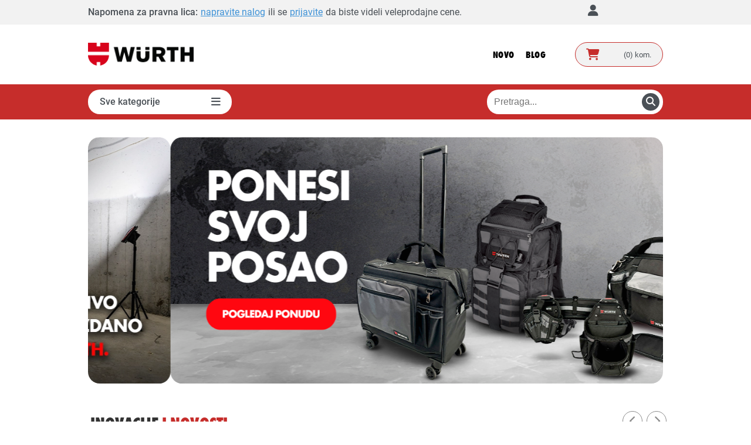

--- FILE ---
content_type: text/html; charset=utf-8
request_url: https://eshop.wurth.rs/
body_size: 134773
content:




<!DOCTYPE html>
<html lang="sr" dir="ltr" class="html-home-page">
<head>
        
        
        

    <title>Wurth eShop</title>
    <meta http-equiv="Content-type" content="text/html;charset=UTF-8" />
    <meta name="description" content="Wurth eShop je specijalizovana online prodavnica sa velikim izborom artikala. Registrujte se na eShop i otkrijte specijalne akcije." />
    <meta name="keywords" content="" />
    <meta property="og:image" content="" />
    <meta name="generator" content="nopCommerce" />
    <meta name="viewport" content="width=device-width, initial-scale=1.0, minimum-scale=1.0, maximum-scale=2.0" />
    <link href='https://fonts.googleapis.com/css?family=Open+Sans:400,300,700&display=swap' rel='preload' type='text/css' />
    <link rel="preload" href="/Themes/Pavilion/Content/fonts/Wuerth-Bold.woff" as="font" type="font/woff" crossorigin>
    <link rel="preload" href="/Themes/Pavilion/Content/fonts/Wuerth-ExtraBoldCond.woff" as="font" type="font/woff" crossorigin>
    <meta name="google-site-verification" content="bgR3TkNZidJ_WW2rZRNsV6rl1DePkgHStYmZZmzfPsQ" />
<meta property="og:type" content="website" />
<meta property="og:title" content="Wurth eShop" />
<meta property="og:description" content="Wurth eShop je specijalizovana online prodavnica sa velikim izborom artikala. Registrujte se na eShop i otkrijte specijalne akcije." />
<meta property="og:url" content="https://eshop.wurth.rs/" />
<meta property="og:site_name" content="Wurth eShop" />
<meta property="og:image" content=https://eshop.wurth.rs/Themes/Pavilion/Content/img/OgImageSRB.jpg />
<meta property="og:image:url" content=https://eshop.wurth.rs/Themes/Pavilion/Content/img/OgImageSRB.jpg />
<meta property="og:image:height" content="630" />
<meta property="og:image:width" content="1200" />
<meta property="twitter:card" content="summary" />
<meta property="twitter:site" content="Wurth eShop" />
<meta property="twitter:title" content="Wurth eShop" />
<meta property="twitter:description" content="Wurth eShop je specijalizovana online prodavnica sa velikim izborom artikala. Registrujte se na eShop i otkrijte specijalne akcije." />
<meta property="twitter:image" content=https://eshop.wurth.rs/Themes/Pavilion/Content/img/OgImageSRB.jpg />
<meta property="twitter:url" content="https://eshop.wurth.rs/" />
<meta name="robots" content="index,follow" />

    

            
    
    
    
    

    


    

    <link rel="stylesheet" type="text/css" href="/css/-t2t9kvvqordoj2g5biu3a.styles.css?v=O7fOfTpP3VatTkkYEiNHyDQv1UA" />
    
    
    
<script>
window.dataLayer = window.dataLayer || [];
dataLayer.push({
    'PageType':'ViewPage',
    'PageUrl':'https://eshop.wurth.rs/',
    'email': 'guest',
    'UserType': 'SystemAccount'
});



function loadGTM() {
  (function(w,d,s,l,i){
    w[l]=w[l]||[];
    w[l].push({'gtm.start': new Date().getTime(),event:'gtm.js'});
    var f=d.getElementsByTagName(s)[0],
    j=d.createElement(s),dl=l!='dataLayer'?'&l='+l:'';
    j.async=true;
    j.src='https://www.googletagmanager.com/gtm.js?id='+i+dl;
    f.parentNode.insertBefore(j,f);
  })(window,document,'script','dataLayer','GTM-WRQCQGF');
}

window.addEventListener('load', loadGTM);
</script>

    <link rel="canonical" href="https://eshop.wurth.rs/" />

    
    
    <link rel="shortcut icon" href="/icons/icons_0/favicon.ico">
    <script type="text/javascript" src="/js/enkw6rdozkdyq_9gudmw1a.scripts.js?v=EcJDbtU9tPKeIijnBmf4vFa0U8w"></script>
    
    <!--Powered by nopCommerce - https://www.nopCommerce.com-->
    
    
        
        
    
        
        
        
    


    
</head>
<body class="notAndroid23 home-page-body ">
    <input name="__RequestVerificationToken" type="hidden" value="CfDJ8AzOtEWnSlxOvOB0PwHcYUsMEsBOF7MefTshOAkkz8TBjl7TxP1qrQHVpk2qUkDFyVGjGT8ObTALSknzSnQNGWQ8xFY2NyXW4H2xDCCvw8SJbBkYzyJ53VMJnSUhexvNE-IuV1ouAyzO38HOs9BBn9c" />
    <div class="initial-loader-container" id="InitialLoader">
        <div class="lds-ripple initial-loader"><div></div><div></div></div>
    </div>
    <div class="availability-req-popup-container"></div>
    

<!-- Google Tag Manager (noscript) -->
<noscript><iframe src="https://www.googletagmanager.com/ns.html?id=GTM-WRQCQGF"
height="0" width="0" style="display:none;visibility:hidden"></iframe></noscript>
<!-- End Google Tag Manager (noscript) -->


<div class="ajax-loading-block-window" style="display: none">
</div>
<div id="dialog-notifications-success" role="status" aria-live="polite" aria-atomic="true" title="Obaveštenje" style="display:none;">
</div>
<div id="dialog-notifications-error" role="alert" aria-live="assertive" aria-atomic="true" title="Error" style="display:none;">
</div>
<div id="dialog-notifications-warning" role="alert" aria-live="assertive" aria-atomic="true" title="Warning" style="display:none;">
</div>
<div id="bar-notification" class="bar-notification-container" role="status" aria-live="polite" aria-atomic="true" data-close="Zatvori">
</div>


<div class="master-wrapper-page ">
    
<div class="header">
    
    <div class="header-upper">
        <div class="center">
            
            

    <div class="header-text header-text-unregistred">
        <span class="header-text-label1">Napomena za pravna lica:</span>
        <a class="header-text-register" href="/register">napravite nalog</a>
        <span class="header-text-label2">ili se</span>
        <a class="header-text-login" href="/login?returnUrl=%2F">prijavite</a>
        <span class="header-text-label3">da biste videli veleprodajne cene.</span>
        <span class="header-text-close"></span>
    </div>


            <div class="header-links-wrapper">
                


                <div class="header-links-account">
                    <label title="Moj nalog">Moj nalog</label>
                    


<div class="header-links">
    <ul>
        
            <li><a href="/register?returnUrl=%2F" class="ico-register">Registracija</a></li>
            <li>
                <a href="/login?returnUrl=%2F" class="ico-login "
                   data-loginUrl="/login">Prijavite se</a>
            </li>
            <li>
                <a href="/wishlist" class="ico-wishlist">
                    <span class="wishlist-label">Lista želja</span>
                    <span class="wishlist-qty">(0)</span>
                </a>
            </li>
        
    </ul>
    
</div>

                </div>
                <div class="language-selector-web">
                </div>
            </div>
        </div>
    </div>
    <div class="campain-banner campain-banner-top">
        



    </div>
    <div class="campain-banner campain-banner-middle">
        



    </div>
    <div class="header-middle">
        <div class="center">
            <div class="header-logo">
                



<a href="/" class="logo">


<img alt="Wurth eShop" src="https://eshop.wurth.rs/images/thumbs/0016577_0000579.png" /></a>
            </div>
            <div class="header-menu-parent">
                <div class="header-menu categories-in-side-panel">


    <ul class="mega-menu"
        data-isRtlEnabled="false"
        data-enableClickForDropDown="true">


<li class="has-sublist root-category-items">
        <a class="with-subcategories" href="/rucni-alat" target=>
<img src="https://eshop.wurth.rs/images/thumbs/0008332_rucni-alat.png">            <span>Ru&#x10D;ni alat</span>
        </a>
        <div class="sublist-wrap categories with-pictures fullWidth boxes-4">
            <div class="sublist">
                <div class="inner-wrap">
                    <div class="row"><div class="box">
                            <div class="picture-title-wrap">
                                <div class="title">
                                    <a href="/top-ponuda-rucni-alat" title="Top ponuda ru&#x10D;nih alata" target=><span>Top ponuda ru&#x10D;nih alata</span></a>
                                </div>
                                <div class="picture">
                                    <a href="/top-ponuda-rucni-alat" title="Top ponuda ru&#x10D;nih alata" target=>
                                        <img class="lazy" alt="Picture for category Top ponuda ru&#x10D;nih alata" src="[data-uri]" data-original="https://eshop.wurth.rs/images/thumbs/0196950_CRVENI_15FCBC5Bpng_256.webp" />
                                    </a>
                                </div>
                            </div>
                        </div><div class="box">
                            <div class="picture-title-wrap">
                                <div class="title">
                                    <a href="/setovi-3" title="Setovi" target=><span>Setovi</span></a>
                                </div>
                                <div class="picture">
                                    <a href="/setovi-3" title="Setovi" target=>
                                        <img class="lazy" alt="Picture for category Setovi" src="[data-uri]" data-original="https://eshop.wurth.rs/images/thumbs/1521066_setovi_256.webp" />
                                    </a>
                                </div>
                            </div>
                                <ul class="subcategories">
                                        <li>
                                            <a href="/setovi-nasadnika2" title="Setovi nasadnika" target=><span>Setovi nasadnika</span></a>
                                        </li>
                                        <li>
                                            <a href="/mix-setovi1" title="Mix setovi" target=><span>Mix setovi</span></a>
                                        </li>
                                        <li>
                                            <a href="/setovi-kljuceva" title="Setovi klju&#x10D;eva" target=><span>Setovi klju&#x10D;eva</span></a>
                                        </li>
                                        <li>
                                            <a href="/setovi-klesta" title="Setovi kle&#x161;ta" target=><span>Setovi kle&#x161;ta</span></a>
                                        </li>
                                        <li>
                                            <a class="view-all" href="/setovi-3" title="View All" target=>
                                                <span>View All</span>
                                            </a>
                                        </li>
                                </ul>
                        </div><div class="box">
                            <div class="picture-title-wrap">
                                <div class="title">
                                    <a href="/radionicke-lampe" title="Radne lampe i reflektori" target=><span>Radne lampe i reflektori</span></a>
                                </div>
                                <div class="picture">
                                    <a href="/radionicke-lampe" title="Radne lampe i reflektori" target=>
                                        <img class="lazy" alt="Picture for category Radne lampe i reflektori" src="[data-uri]" data-original="https://eshop.wurth.rs/images/thumbs/2206719_radne-lampe-i-reflektori_256.webp" />
                                    </a>
                                </div>
                            </div>
                                <ul class="subcategories">
                                        <li>
                                            <a href="/rucne-lampe" title="Ru&#x10D;ne lampe" target=><span>Ru&#x10D;ne lampe</span></a>
                                        </li>
                                        <li>
                                            <a href="/specijal-lampe" title="Specijal lampe" target=><span>Specijal lampe</span></a>
                                        </li>
                                        <li>
                                            <a href="/pen-lampe" title="Pen lampe" target=><span>Pen lampe</span></a>
                                        </li>
                                        <li>
                                            <a href="/reflektori" title="Reflektori" target=><span>Reflektori</span></a>
                                        </li>
                                        <li>
                                            <a class="view-all" href="/radionicke-lampe" title="View All" target=>
                                                <span>View All</span>
                                            </a>
                                        </li>
                                </ul>
                        </div><div class="box">
                            <div class="picture-title-wrap">
                                <div class="title">
                                    <a href="/kolica-za-alat" title="Kolica za alat" target=><span>Kolica za alat</span></a>
                                </div>
                                <div class="picture">
                                    <a href="/kolica-za-alat" title="Kolica za alat" target=>
                                        <img class="lazy" alt="Picture for category Kolica za alat" src="[data-uri]" data-original="https://eshop.wurth.rs/images/thumbs/2500512_kolicaprazna3webp_256.webp" />
                                    </a>
                                </div>
                            </div>
                        </div></div><div class="row"><div class="box">
                            <div class="picture-title-wrap">
                                <div class="title">
                                    <a href="/kljucevi" title="Klju&#x10D;evi" target=><span>Klju&#x10D;evi</span></a>
                                </div>
                                <div class="picture">
                                    <a href="/kljucevi" title="Klju&#x10D;evi" target=>
                                        <img class="lazy" alt="Picture for category Klju&#x10D;evi" src="[data-uri]" data-original="https://eshop.wurth.rs/images/thumbs/0008406_kljucevi_256.webp" />
                                    </a>
                                </div>
                            </div>
                                <ul class="subcategories">
                                        <li>
                                            <a href="/set-kljuceva" title="Set klju&#x10D;eva" target=><span>Set klju&#x10D;eva</span></a>
                                        </li>
                                        <li>
                                            <a href="/duplo-okasti" title="Duplo okasti" target=><span>Duplo okasti</span></a>
                                        </li>
                                        <li>
                                            <a href="/duplo-viljuskasti" title="Duplo vilju&#x161;kasti" target=><span>Duplo vilju&#x161;kasti</span></a>
                                        </li>
                                        <li>
                                            <a href="/okasto-viljuskasti" title="Okasto vilju&#x161;kasti" target=><span>Okasto vilju&#x161;kasti</span></a>
                                        </li>
                                        <li>
                                            <a class="view-all" href="/kljucevi" title="View All" target=>
                                                <span>View All</span>
                                            </a>
                                        </li>
                                </ul>
                        </div><div class="box">
                            <div class="picture-title-wrap">
                                <div class="title">
                                    <a href="/klesta" title="Kle&#x161;ta" target=><span>Kle&#x161;ta</span></a>
                                </div>
                                <div class="picture">
                                    <a href="/klesta" title="Kle&#x161;ta" target=>
                                        <img class="lazy" alt="Picture for category Kle&#x161;ta" src="[data-uri]" data-original="https://eshop.wurth.rs/images/thumbs/0196937_10116jpeg_256.webp" />
                                    </a>
                                </div>
                            </div>
                                <ul class="subcategories">
                                        <li>
                                            <a href="/setovi-klesta1" title="Setovi kle&#x161;ta" target=><span>Setovi kle&#x161;ta</span></a>
                                        </li>
                                        <li>
                                            <a href="/radionicka-klesta" title="Radioni&#x10D;ka kle&#x161;ta" target=><span>Radioni&#x10D;ka kle&#x161;ta</span></a>
                                        </li>
                                        <li>
                                            <a href="/elektronicarska-klesta" title="Elektroni&#x10D;arska kle&#x161;ta" target=><span>Elektroni&#x10D;arska kle&#x161;ta</span></a>
                                        </li>
                                        <li>
                                            <a href="/klesta-za-pop-i-blind-nitne" title="Kle&#x161;ta za pop i blind nitne" target=><span>Kle&#x161;ta za pop i blind nitne</span></a>
                                        </li>
                                        <li>
                                            <a class="view-all" href="/klesta" title="View All" target=>
                                                <span>View All</span>
                                            </a>
                                        </li>
                                </ul>
                        </div><div class="box">
                            <div class="picture-title-wrap">
                                <div class="title">
                                    <a href="/odvijaci-srafcigeri" title="Odvija&#x10D;i- &#x160;rafcigeri " target=><span>Odvija&#x10D;i- &#x160;rafcigeri </span></a>
                                </div>
                                <div class="picture">
                                    <a href="/odvijaci-srafcigeri" title="Odvija&#x10D;i- &#x160;rafcigeri " target=>
                                        <img class="lazy" alt="Picture for category Odvija&#x10D;i- &#x160;rafcigeri " src="[data-uri]" data-original="https://eshop.wurth.rs/images/thumbs/0008425_odvijaci_256.webp" />
                                    </a>
                                </div>
                            </div>
                                <ul class="subcategories">
                                        <li>
                                            <a href="/setovi-odvijaca1-2" title="Setovi odvija&#x10D;a" target=><span>Setovi odvija&#x10D;a</span></a>
                                        </li>
                                        <li>
                                            <a href="/ravni-mehanicarski" title="Ravni mehani&#x10D;arski" target=><span>Ravni mehani&#x10D;arski</span></a>
                                        </li>
                                        <li>
                                            <a href="/ravni-vde" title="Elektri&#x10D;arski VDE odvija&#x10D;i" target=><span>Elektri&#x10D;arski VDE odvija&#x10D;i</span></a>
                                        </li>
                                        <li>
                                            <a href="/t-odvijaci" title="T Odvija&#x10D;i" target=><span>T Odvija&#x10D;i</span></a>
                                        </li>
                                        <li>
                                            <a class="view-all" href="/odvijaci-srafcigeri" title="View All" target=>
                                                <span>View All</span>
                                            </a>
                                        </li>
                                </ul>
                        </div><div class="box">
                            <div class="picture-title-wrap">
                                <div class="title">
                                    <a href="/nasadni-kljucevi-i-oprema" title="Nasadni klju&#x10D;evi, ra&#x10D;ne i oprema" target=><span>Nasadni klju&#x10D;evi, ra&#x10D;ne i oprema</span></a>
                                </div>
                                <div class="picture">
                                    <a href="/nasadni-kljucevi-i-oprema" title="Nasadni klju&#x10D;evi, ra&#x10D;ne i oprema" target=>
                                        <img class="lazy" alt="Picture for category Nasadni klju&#x10D;evi, ra&#x10D;ne i oprema" src="[data-uri]" data-original="https://eshop.wurth.rs/images/thumbs/0008418_nasadni-kljucevi-racne-i-oprema_256.webp" />
                                    </a>
                                </div>
                            </div>
                                <ul class="subcategories">
                                        <li>
                                            <a href="/setovi-nasadnika1" title="Setovi nasadnika" target=><span>Setovi nasadnika</span></a>
                                        </li>
                                        <li>
                                            <a href="/nasadni-kljucevi" title="Nasadni klju&#x10D;evi" target=><span>Nasadni klju&#x10D;evi</span></a>
                                        </li>
                                        <li>
                                            <a href="/racne1" title="Ra&#x10D;ne" target=><span>Ra&#x10D;ne</span></a>
                                        </li>
                                        <li>
                                            <a href="/ekstenzije-redukcije-kardanski-zglobovi" title="Ekstenzije, redukcije, kardanski zglobovi" target=><span>Ekstenzije, redukcije, kardanski zglobovi</span></a>
                                        </li>
                                </ul>
                        </div></div><div class="row"><div class="box">
                            <div class="picture-title-wrap">
                                <div class="title">
                                    <a href="/umeci-i-drzaci" title="Umeci i Dr&#x17E;a&#x10D;i" target=><span>Umeci i Dr&#x17E;a&#x10D;i</span></a>
                                </div>
                                <div class="picture">
                                    <a href="/umeci-i-drzaci" title="Umeci i Dr&#x17E;a&#x10D;i" target=>
                                        <img class="lazy" alt="Picture for category Umeci i Dr&#x17E;a&#x10D;i" src="[data-uri]" data-original="https://eshop.wurth.rs/images/thumbs/0010103_umeci-i-drzaci_256.webp" />
                                    </a>
                                </div>
                            </div>
                                <ul class="subcategories">
                                        <li>
                                            <a href="/umeci1" title="Umeci" target=><span>Umeci</span></a>
                                        </li>
                                        <li>
                                            <a href="/drzaci" title="Dr&#x17E;a&#x10D;i" target=><span>Dr&#x17E;a&#x10D;i</span></a>
                                        </li>
                                </ul>
                        </div><div class="box">
                            <div class="picture-title-wrap">
                                <div class="title">
                                    <a href="/laserska-merna-tehnika" title="Laserska merna tehnika" target=><span>Laserska merna tehnika</span></a>
                                </div>
                                <div class="picture">
                                    <a href="/laserska-merna-tehnika" title="Laserska merna tehnika" target=>
                                        <img class="lazy" alt="Picture for category Laserska merna tehnika" src="[data-uri]" data-original="https://eshop.wurth.rs/images/thumbs/2465313_5709300024_72E135F7webp_256.webp" />
                                    </a>
                                </div>
                            </div>
                                <ul class="subcategories">
                                        <li>
                                            <a href="/rotacioni-laseri" title="Rotacioni laseri" target=><span>Rotacioni laseri</span></a>
                                        </li>
                                        <li>
                                            <a href="/linijski-laseri" title="Linijski laseri" target=><span>Linijski laseri</span></a>
                                        </li>
                                        <li>
                                            <a href="/laserski-meraci-daljine" title="Laserski mera&#x10D;i daljine" target=><span>Laserski mera&#x10D;i daljine</span></a>
                                        </li>
                                </ul>
                        </div><div class="box">
                            <div class="picture-title-wrap">
                                <div class="title">
                                    <a href="/cekici" title="&#x10C;eki&#x107;i" target=><span>&#x10C;eki&#x107;i</span></a>
                                </div>
                                <div class="picture">
                                    <a href="/cekici" title="&#x10C;eki&#x107;i" target=>
                                        <img class="lazy" alt="Picture for category &#x10C;eki&#x107;i" src="[data-uri]" data-original="https://eshop.wurth.rs/images/thumbs/0008393_cekici_256.webp" />
                                    </a>
                                </div>
                            </div>
                                <ul class="subcategories">
                                        <li>
                                            <a href="/mehanicarski" title="Mehani&#x10D;arski" target=><span>Mehani&#x10D;arski</span></a>
                                        </li>
                                        <li>
                                            <a href="/specijalni-gumaplastika" title="Specijalni guma/plastika" target=><span>Specijalni guma/plastika</span></a>
                                        </li>
                                </ul>
                        </div><div class="box">
                            <div class="picture-title-wrap">
                                <div class="title">
                                    <a href="/merni-alati1" title="Merni alati" target=><span>Merni alati</span></a>
                                </div>
                                <div class="picture">
                                    <a href="/merni-alati1" title="Merni alati" target=>
                                        <img class="lazy" alt="Picture for category Merni alati" src="[data-uri]" data-original="https://eshop.wurth.rs/images/thumbs/0010071_merni-alati_256.webp" />
                                    </a>
                                </div>
                            </div>
                                <ul class="subcategories">
                                        <li>
                                            <a href="/precizna-merna-oprema" title="Precizna merna oprema" target=><span>Precizna merna oprema</span></a>
                                        </li>
                                        <li>
                                            <a href="/merne-trake1" title="Merne trake" target=><span>Merne trake</span></a>
                                        </li>
                                        <li>
                                            <a href="/kljunasta-merila" title="Kljunasta merila" target=><span>Kljunasta merila</span></a>
                                        </li>
                                        <li>
                                            <a href="/obelezavanje" title="Obele&#x17E;avanje" target=><span>Obele&#x17E;avanje</span></a>
                                        </li>
                                        <li>
                                            <a class="view-all" href="/merni-alati1" title="View All" target=>
                                                <span>View All</span>
                                            </a>
                                        </li>
                                </ul>
                        </div></div><div class="row"><div class="box">
                            <div class="picture-title-wrap">
                                <div class="title">
                                    <a href="/skladistenje" title="Torbe, ran&#x10D;evi, pojasevi i kutije za alat" target=><span>Torbe, ran&#x10D;evi, pojasevi i kutije za alat</span></a>
                                </div>
                                <div class="picture">
                                    <a href="/skladistenje" title="Torbe, ran&#x10D;evi, pojasevi i kutije za alat" target=>
                                        <img class="lazy" alt="Picture for category Torbe, ran&#x10D;evi, pojasevi i kutije za alat" src="[data-uri]" data-original="https://eshop.wurth.rs/images/thumbs/2497789_5715930985webp_256.webp" />
                                    </a>
                                </div>
                            </div>
                                <ul class="subcategories">
                                        <li>
                                            <a href="/torbe" title="Torbe" target=><span>Torbe</span></a>
                                        </li>
                                        <li>
                                            <a href="/rancevi" title="Ran&#x10D;evi" target=><span>Ran&#x10D;evi</span></a>
                                        </li>
                                        <li>
                                            <a href="/pojasevi" title="Pojasevi" target=><span>Pojasevi</span></a>
                                        </li>
                                        <li>
                                            <a href="/kutije-za-alat" title="Kutije za alat" target=><span>Kutije za alat</span></a>
                                        </li>
                                </ul>
                        </div><div class="box">
                            <div class="picture-title-wrap">
                                <div class="title">
                                    <a href="/skalpeli" title="Skalpeli" target=><span>Skalpeli</span></a>
                                </div>
                                <div class="picture">
                                    <a href="/skalpeli" title="Skalpeli" target=>
                                        <img class="lazy" alt="Picture for category Skalpeli" src="[data-uri]" data-original="https://eshop.wurth.rs/images/thumbs/0009928_skalpeli_256.webp" />
                                    </a>
                                </div>
                            </div>
                                <ul class="subcategories">
                                        <li>
                                            <a href="/sa-lomljivim-secivom" title="Sa lomljivim se&#x10D;ivom" target=><span>Sa lomljivim se&#x10D;ivom</span></a>
                                        </li>
                                        <li>
                                            <a href="/sa-trapezastim-secivom" title="Sa trapezastim se&#x10D;ivom" target=><span>Sa trapezastim se&#x10D;ivom</span></a>
                                        </li>
                                        <li>
                                            <a href="/seciva" title="Se&#x10D;iva" target=><span>Se&#x10D;iva</span></a>
                                        </li>
                                </ul>
                        </div><div class="box">
                            <div class="picture-title-wrap">
                                <div class="title">
                                    <a href="/stege1" title="Stege" target=><span>Stege</span></a>
                                </div>
                                <div class="picture">
                                    <a href="/stege1" title="Stege" target=>
                                        <img class="lazy" alt="Picture for category Stege" src="[data-uri]" data-original="https://eshop.wurth.rs/images/thumbs/0008445_stege_256.webp" />
                                    </a>
                                </div>
                            </div>
                                <ul class="subcategories">
                                        <li>
                                            <a href="/jednorucne-stege" title="Jednoru&#x10D;ne stege" target=><span>Jednoru&#x10D;ne stege</span></a>
                                        </li>
                                        <li>
                                            <a href="/radionicke-stege" title="Radioni&#x10D;ke stege" target=><span>Radioni&#x10D;ke stege</span></a>
                                        </li>
                                        <li>
                                            <a href="/stolarske-stege" title="Stolarske stege" target=><span>Stolarske stege</span></a>
                                        </li>
                                </ul>
                        </div><div class="box">
                            <div class="picture-title-wrap">
                                <div class="title">
                                    <a href="/artikli-u-specijalnom-pakovanju" title="Artikli u specijalnom pakovanju" target=><span>Artikli u specijalnom pakovanju</span></a>
                                </div>
                                <div class="picture">
                                    <a href="/artikli-u-specijalnom-pakovanju" title="Artikli u specijalnom pakovanju" target=>
                                        <img class="lazy" alt="Picture for category Artikli u specijalnom pakovanju" src="[data-uri]" data-original="https://eshop.wurth.rs/images/thumbs/0015821_artikli-u-specijalnom-pakovanju_256.webp" />
                                    </a>
                                </div>
                            </div>
                        </div></div>
                </div>
            </div>
        </div>
</li>

<li class="has-sublist root-category-items">
        <a class="with-subcategories" href="/masine-i-oprema" target=>
<img src="https://eshop.wurth.rs/images/thumbs/0008263_elektro-baterijske-pneumatske-masine.png">            <span>Elektro / baterijske / pneumatske ma&#x161;ine</span>
        </a>
        <div class="sublist-wrap categories with-pictures fullWidth boxes-4">
            <div class="sublist">
                <div class="inner-wrap">
                    <div class="row"><div class="box">
                            <div class="picture-title-wrap">
                                <div class="title">
                                    <a href="/top-ponuda-master-masine" title="Top ponuda elektro baterijskih i pneumatskih ma&#x161;ina" target=><span>Top ponuda elektro baterijskih i pneumatskih ma&#x161;ina</span></a>
                                </div>
                                <div class="picture">
                                    <a href="/top-ponuda-master-masine" title="Top ponuda elektro baterijskih i pneumatskih ma&#x161;ina" target=>
                                        <img class="lazy" alt="Picture for category Top ponuda elektro baterijskih i pneumatskih ma&#x161;ina" src="[data-uri]" data-original="https://eshop.wurth.rs/images/thumbs/0196947_CRVENI_21A2B381png_256.webp" />
                                    </a>
                                </div>
                            </div>
                        </div><div class="box">
                            <div class="picture-title-wrap">
                                <div class="title">
                                    <a href="/baterijske-masine-i-oprema" title="Baterijske ma&#x161;ine i oprema" target=><span>Baterijske ma&#x161;ine i oprema</span></a>
                                </div>
                                <div class="picture">
                                    <a href="/baterijske-masine-i-oprema" title="Baterijske ma&#x161;ine i oprema" target=>
                                        <img class="lazy" alt="Picture for category Baterijske ma&#x161;ine i oprema" src="[data-uri]" data-original="https://eshop.wurth.rs/images/thumbs/2063333_baterijske-masine-i-oprema_256.webp" />
                                    </a>
                                </div>
                            </div>
                                <ul class="subcategories">
                                        <li>
                                            <a href="/top-ponuda-baterijske-masine-i-oprema" title="Top ponuda baterijskih ma&#x161;ina i oprema" target=><span>Top ponuda baterijskih ma&#x161;ina i oprema</span></a>
                                        </li>
                                        <li>
                                            <a href="/combo-setovi" title="COMBO setovi" target=><span>COMBO setovi</span></a>
                                        </li>
                                        <li>
                                            <a href="/baterijske-masine" title="Aku ma&#x161;ine" target=><span>Aku ma&#x161;ine</span></a>
                                        </li>
                                        <li>
                                            <a href="/baterije-i-punjaci" title="Baterije i punja&#x10D;i" target=><span>Baterije i punja&#x10D;i</span></a>
                                        </li>
                                </ul>
                        </div><div class="box">
                            <div class="picture-title-wrap">
                                <div class="title">
                                    <a href="/elektricne-masine" title="Elektro ma&#x161;ine" target=><span>Elektro ma&#x161;ine</span></a>
                                </div>
                                <div class="picture">
                                    <a href="/elektricne-masine" title="Elektro ma&#x161;ine" target=>
                                        <img class="lazy" alt="Picture for category Elektro ma&#x161;ine" src="[data-uri]" data-original="https://eshop.wurth.rs/images/thumbs/0016595_elektro-masine_256.webp" />
                                    </a>
                                </div>
                            </div>
                                <ul class="subcategories">
                                        <li>
                                            <a href="/top-ponuda-elektricne-masine" title="Top ponuda elektro ma&#x161;ina" target=><span>Top ponuda elektro ma&#x161;ina</span></a>
                                        </li>
                                        <li>
                                            <a href="/brusilice" title="Brusilice" target=><span>Brusilice</span></a>
                                        </li>
                                        <li>
                                            <a href="/busilice-i-stemalice" title="Bu&#x161;ilice i &#x161;temalice" target=><span>Bu&#x161;ilice i &#x161;temalice</span></a>
                                        </li>
                                        <li>
                                            <a href="/ostalo-3" title="Druge elektri&#x10D;ne ma&#x161;ine" target=><span>Druge elektri&#x10D;ne ma&#x161;ine</span></a>
                                        </li>
                                </ul>
                        </div><div class="box">
                            <div class="picture-title-wrap">
                                <div class="title">
                                    <a href="/kompresori" title="Kompresori" target=><span>Kompresori</span></a>
                                </div>
                                <div class="picture">
                                    <a href="/kompresori" title="Kompresori" target=>
                                        <img class="lazy" alt="Picture for category Kompresori" src="[data-uri]" data-original="https://eshop.wurth.rs/images/thumbs/0010895_kompresori_256.webp" />
                                    </a>
                                </div>
                            </div>
                        </div></div><div class="row"><div class="box">
                            <div class="picture-title-wrap">
                                <div class="title">
                                    <a href="/pneumatske-masine-i-instalacija" title="Pneumatske ma&#x161;ine i instalacija" target=><span>Pneumatske ma&#x161;ine i instalacija</span></a>
                                </div>
                                <div class="picture">
                                    <a href="/pneumatske-masine-i-instalacija" title="Pneumatske ma&#x161;ine i instalacija" target=>
                                        <img class="lazy" alt="Picture for category Pneumatske ma&#x161;ine i instalacija" src="[data-uri]" data-original="https://eshop.wurth.rs/images/thumbs/0005082_pneumatske-masine-i-instalacija_256.webp" />
                                    </a>
                                </div>
                            </div>
                                <ul class="subcategories">
                                        <li>
                                            <a href="/top-ponuda-pneumatske-masine-i-instalacije" title="Top ponuda pneumatskih ma&#x161;ina i instalacija" target=><span>Top ponuda pneumatskih ma&#x161;ina i instalacija</span></a>
                                        </li>
                                        <li>
                                            <a href="/pneumatska-instalacija" title="Pneumatska instalacija" target=><span>Pneumatska instalacija</span></a>
                                        </li>
                                        <li>
                                            <a href="/pneumatske-masine" title="Pneumatske ma&#x161;ine" target=><span>Pneumatske ma&#x161;ine</span></a>
                                        </li>
                                </ul>
                        </div><div class="empty-box"></div><div class="empty-box"></div><div class="empty-box"></div></div>
                </div>
            </div>
        </div>
</li>

<li class="has-sublist root-category-items">
        <a class="with-subcategories" href="/burgije-rezni-i-brusni-alati" target=>
<img src="https://eshop.wurth.rs/images/thumbs/0008266_obrada-materijala-rezanje-busenje-brusenje.png">            <span>Obrada materijala / rezanje / bu&#x161;enje / bru&#x161;enje</span>
        </a>
        <div class="sublist-wrap categories with-pictures fullWidth boxes-4">
            <div class="sublist">
                <div class="inner-wrap">
                    <div class="row"><div class="box">
                            <div class="picture-title-wrap">
                                <div class="title">
                                    <a href="/rezanje-i-brusenje" title="Rezanje i bru&#x161;enje" target=><span>Rezanje i bru&#x161;enje</span></a>
                                </div>
                                <div class="picture">
                                    <a href="/rezanje-i-brusenje" title="Rezanje i bru&#x161;enje" target=>
                                        <img class="lazy" alt="Picture for category Rezanje i bru&#x161;enje" src="[data-uri]" data-original="https://eshop.wurth.rs/images/thumbs/0008561_rezanje-i-brusenje_256.webp" />
                                    </a>
                                </div>
                            </div>
                                <ul class="subcategories">
                                        <li>
                                            <a href="/ostali-abrazivi" title="Ostali abrazivi" target=><span>Ostali abrazivi</span></a>
                                        </li>
                                        <li>
                                            <a href="/rezne-i-brusne-ploce" title="Rezne i brusne plo&#x10D;e" target=><span>Rezne i brusne plo&#x10D;e</span></a>
                                        </li>
                                        <li>
                                            <a href="/lamelarni-diskovi" title="Lamelarni diskovi" target=><span>Lamelarni diskovi</span></a>
                                        </li>
                                        <li>
                                            <a href="/glodala-od-tvrdog-metala" title="Glodala od tvrdog metala" target=><span>Glodala od tvrdog metala</span></a>
                                        </li>
                                        <li>
                                            <a class="view-all" href="/rezanje-i-brusenje" title="View All" target=>
                                                <span>View All</span>
                                            </a>
                                        </li>
                                </ul>
                        </div><div class="box">
                            <div class="picture-title-wrap">
                                <div class="title">
                                    <a href="/busenje-i-rezanje" title="Bu&#x161;enje i rezanje" target=><span>Bu&#x161;enje i rezanje</span></a>
                                </div>
                                <div class="picture">
                                    <a href="/busenje-i-rezanje" title="Bu&#x161;enje i rezanje" target=>
                                        <img class="lazy" alt="Picture for category Bu&#x161;enje i rezanje" src="[data-uri]" data-original="https://eshop.wurth.rs/images/thumbs/0016305_busenje-i-urezivanje-u-metalu_256.webp" />
                                    </a>
                                </div>
                            </div>
                                <ul class="subcategories">
                                        <li>
                                            <a href="/hss-burgije-za-metal" title="HSS burgije za metal" target=><span>HSS burgije za metal</span></a>
                                        </li>
                                        <li>
                                            <a href="/ureznice-i-nareznice" title="Ureznice i nareznice" target=><span>Ureznice i nareznice</span></a>
                                        </li>
                                        <li>
                                            <a href="/testere-2" title="Testere" target=><span>Testere</span></a>
                                        </li>
                                </ul>
                        </div><div class="box">
                            <div class="picture-title-wrap">
                                <div class="title">
                                    <a href="/gradevinske-burgije" title="Gra&#x111;evinske burgije i dleta" target=><span>Gra&#x111;evinske burgije i dleta</span></a>
                                </div>
                                <div class="picture">
                                    <a href="/gradevinske-burgije" title="Gra&#x111;evinske burgije i dleta" target=>
                                        <img class="lazy" alt="Picture for category Gra&#x111;evinske burgije i dleta" src="[data-uri]" data-original="https://eshop.wurth.rs/images/thumbs/0016414_gradevinske-burgije-i-dleta_256.webp" />
                                    </a>
                                </div>
                            </div>
                                <ul class="subcategories">
                                        <li>
                                            <a href="/gradevinske-burgije1" title="Gra&#x111;evinske burgije" target=><span>Gra&#x111;evinske burgije</span></a>
                                        </li>
                                        <li>
                                            <a href="/dleta-i-stemajzi1" title="Dleta i &#x161;temajzi" target=><span>Dleta i &#x161;temajzi</span></a>
                                        </li>
                                </ul>
                        </div><div class="box">
                            <div class="picture-title-wrap">
                                <div class="title">
                                    <a href="/reparacija-navoja-i-odvijanje-ostecenih-vijaka" title="Reparacija navoja i odvijanje o&#x161;te&#x107;enih vijaka" target=><span>Reparacija navoja i odvijanje o&#x161;te&#x107;enih vijaka</span></a>
                                </div>
                                <div class="picture">
                                    <a href="/reparacija-navoja-i-odvijanje-ostecenih-vijaka" title="Reparacija navoja i odvijanje o&#x161;te&#x107;enih vijaka" target=>
                                        <img class="lazy" alt="Picture for category Reparacija navoja i odvijanje o&#x161;te&#x107;enih vijaka" src="[data-uri]" data-original="https://eshop.wurth.rs/images/thumbs/1371565_kategorijaslika300webp_256.webp" />
                                    </a>
                                </div>
                            </div>
                        </div></div>
                </div>
            </div>
        </div>
</li>

<li class="has-sublist root-category-items">
        <a class="with-subcategories" href="/zastita-na-radu" target=>
<img src="https://eshop.wurth.rs/images/thumbs/0008270_zastita-na-radu.png">            <span>Za&#x161;tita na radu</span>
        </a>
        <div class="sublist-wrap categories with-pictures fullWidth boxes-4">
            <div class="sublist">
                <div class="inner-wrap">
                    <div class="row"><div class="box">
                            <div class="picture-title-wrap">
                                <div class="title">
                                    <a href="/obuca" title="Obu&#x107;a" target=><span>Obu&#x107;a</span></a>
                                </div>
                                <div class="picture">
                                    <a href="/obuca" title="Obu&#x107;a" target=>
                                        <img class="lazy" alt="Picture for category Obu&#x107;a" src="[data-uri]" data-original="https://eshop.wurth.rs/images/thumbs/2698972_Obucajpg_256.webp" />
                                    </a>
                                </div>
                            </div>
                                <ul class="subcategories">
                                        <li>
                                            <a href="/top-ponuda-obuce" title="Top ponuda obu&#x107;e" target=><span>Top ponuda obu&#x107;e</span></a>
                                        </li>
                                        <li>
                                            <a href="/bezbednosne-cipele-sb-s1-s1p-s2-s3" title="Za&#x161;titne cipele (S3, S2, S1P, S1, SB)" target=><span>Za&#x161;titne cipele (S3, S2, S1P, S1, SB)</span></a>
                                        </li>
                                        <li>
                                            <a href="/radne-cipele-o1-o2" title="Radne cipele (O2, O1)" target=><span>Radne cipele (O2, O1)</span></a>
                                        </li>
                                        <li>
                                            <a href="/obuca-za-opstu-upotrebu-bez-nivoa-zastite" title="Obu&#x107;a za op&#x161;tu upotrebu (bez nivoa za&#x161;tite)" target=><span>Obu&#x107;a za op&#x161;tu upotrebu (bez nivoa za&#x161;tite)</span></a>
                                        </li>
                                        <li>
                                            <a class="view-all" href="/obuca" title="View All" target=>
                                                <span>View All</span>
                                            </a>
                                        </li>
                                </ul>
                        </div><div class="box">
                            <div class="picture-title-wrap">
                                <div class="title">
                                    <a href="/radna-odela" title="Ode&#x107;a" target=><span>Ode&#x107;a</span></a>
                                </div>
                                <div class="picture">
                                    <a href="/radna-odela" title="Ode&#x107;a" target=>
                                        <img class="lazy" alt="Picture for category Ode&#x107;a" src="[data-uri]" data-original="https://eshop.wurth.rs/images/thumbs/2698973_Odecajpg_256.webp" />
                                    </a>
                                </div>
                            </div>
                                <ul class="subcategories">
                                        <li>
                                            <a href="/top-ponuda-odeca" title="Top ponuda ode&#x107;e" target=><span>Top ponuda ode&#x107;e</span></a>
                                        </li>
                                        <li>
                                            <a href="/radna-odeca" title="Radna odela" target=><span>Radna odela</span></a>
                                        </li>
                                        <li>
                                            <a href="/jakne" title="Jakne" target=><span>Jakne</span></a>
                                        </li>
                                        <li>
                                            <a href="/pantalone" title="Pantalone" target=><span>Pantalone</span></a>
                                        </li>
                                        <li>
                                            <a class="view-all" href="/radna-odela" title="View All" target=>
                                                <span>View All</span>
                                            </a>
                                        </li>
                                </ul>
                        </div><div class="box">
                            <div class="picture-title-wrap">
                                <div class="title">
                                    <a href="/rukavice" title="Rukavice" target=><span>Rukavice</span></a>
                                </div>
                                <div class="picture">
                                    <a href="/rukavice" title="Rukavice" target=>
                                        <img class="lazy" alt="Picture for category Rukavice" src="[data-uri]" data-original="https://eshop.wurth.rs/images/thumbs/2698974_Rukavicejpg_256.webp" />
                                    </a>
                                </div>
                            </div>
                                <ul class="subcategories">
                                        <li>
                                            <a href="/pletene-rukavice" title="Tekstilne i mo&#x10D;ene rukavice" target=><span>Tekstilne i mo&#x10D;ene rukavice</span></a>
                                        </li>
                                        <li>
                                            <a href="/rukavice-za-zastitu-od-prosecanja" title="Rukavice za za&#x161;titu od prosecanja" target=><span>Rukavice za za&#x161;titu od prosecanja</span></a>
                                        </li>
                                        <li>
                                            <a href="/nitrilnemocene-rukavice" title="Rukavice za te&#x161;ke i grube radove" target=><span>Rukavice za te&#x161;ke i grube radove</span></a>
                                        </li>
                                        <li>
                                            <a href="/kozne-rukavice" title="Ko&#x17E;ne rukavice" target=><span>Ko&#x17E;ne rukavice</span></a>
                                        </li>
                                        <li>
                                            <a class="view-all" href="/rukavice" title="View All" target=>
                                                <span>View All</span>
                                            </a>
                                        </li>
                                </ul>
                        </div><div class="box">
                            <div class="picture-title-wrap">
                                <div class="title">
                                    <a href="/zastita-glave" title="Za&#x161;tita glave" target=><span>Za&#x161;tita glave</span></a>
                                </div>
                                <div class="picture">
                                    <a href="/zastita-glave" title="Za&#x161;tita glave" target=>
                                        <img class="lazy" alt="Picture for category Za&#x161;tita glave" src="[data-uri]" data-original="https://eshop.wurth.rs/images/thumbs/2698975_Zastita_glavejpg_256.webp" />
                                    </a>
                                </div>
                            </div>
                                <ul class="subcategories">
                                        <li>
                                            <a href="/zastita-lica" title="Za&#x161;tita o&#x10D;iju" target=><span>Za&#x161;tita o&#x10D;iju</span></a>
                                        </li>
                                        <li>
                                            <a href="/antifoni-i-cepici" title="Za&#x161;tita sluha" target=><span>Za&#x161;tita sluha</span></a>
                                        </li>
                                        <li>
                                            <a href="/slemovi" title="&#x160;lemovi" target=><span>&#x160;lemovi</span></a>
                                        </li>
                                        <li>
                                            <a href="/zastita-disajnih-organa" title="Za&#x161;tita disajnih organa" target=><span>Za&#x161;tita disajnih organa</span></a>
                                        </li>
                                </ul>
                        </div></div><div class="row"><div class="box">
                            <div class="picture-title-wrap">
                                <div class="title">
                                    <a href="/zastita-zavarivaca" title="Za&#x161;tita zavariva&#x10D;a" target=><span>Za&#x161;tita zavariva&#x10D;a</span></a>
                                </div>
                                <div class="picture">
                                    <a href="/zastita-zavarivaca" title="Za&#x161;tita zavariva&#x10D;a" target=>
                                        <img class="lazy" alt="Picture for category Za&#x161;tita zavariva&#x10D;a" src="[data-uri]" data-original="https://eshop.wurth.rs/images/thumbs/2698976_Zastita_zavarivacajpg_256.webp" />
                                    </a>
                                </div>
                            </div>
                                <ul class="subcategories">
                                        <li>
                                            <a href="/maske-za-zavarivanje" title="Maske za zavarivanje" target=><span>Maske za zavarivanje</span></a>
                                        </li>
                                        <li>
                                            <a href="/zastitna-odeca-i-obuca-2" title="Za&#x161;titna ode&#x107;a i obu&#x107;a" target=><span>Za&#x161;titna ode&#x107;a i obu&#x107;a</span></a>
                                        </li>
                                </ul>
                        </div><div class="box">
                            <div class="picture-title-wrap">
                                <div class="title">
                                    <a href="/protivpadna-oprema" title="Protivpadna oprema" target=><span>Protivpadna oprema</span></a>
                                </div>
                                <div class="picture">
                                    <a href="/protivpadna-oprema" title="Protivpadna oprema" target=>
                                        <img class="lazy" alt="Picture for category Protivpadna oprema" src="[data-uri]" data-original="https://eshop.wurth.rs/images/thumbs/2698977_Protivpadna_opremajpg_256.webp" />
                                    </a>
                                </div>
                            </div>
                        </div><div class="empty-box"></div><div class="empty-box"></div></div>
                </div>
            </div>
        </div>
</li>

<li class="has-sublist root-category-items">
        <a class="with-subcategories" href="/tehnicka-hemija" target=>
<img src="https://eshop.wurth.rs/images/thumbs/0008267_tehnicka-hemija.png">            <span>Tehni&#x10D;ka hemija</span>
        </a>
        <div class="sublist-wrap categories with-pictures fullWidth boxes-4">
            <div class="sublist">
                <div class="inner-wrap">
                    <div class="row"><div class="box">
                            <div class="picture-title-wrap">
                                <div class="title">
                                    <a href="/pranje-ciscenje-ruku-povrsina-alata" title="Pranje i &#x10D;i&#x161;&#x107;enje ruku, povr&#x161;ina i alata" target=><span>Pranje i &#x10D;i&#x161;&#x107;enje ruku, povr&#x161;ina i alata</span></a>
                                </div>
                                <div class="picture">
                                    <a href="/pranje-ciscenje-ruku-povrsina-alata" title="Pranje i &#x10D;i&#x161;&#x107;enje ruku, povr&#x161;ina i alata" target=>
                                        <img class="lazy" alt="Picture for category Pranje i &#x10D;i&#x161;&#x107;enje ruku, povr&#x161;ina i alata" src="[data-uri]" data-original="https://eshop.wurth.rs/images/thumbs/2510067_Pranje_ciscenje_ruku_povrsina_alatawebp_256.webp" />
                                    </a>
                                </div>
                            </div>
                                <ul class="subcategories">
                                        <li>
                                            <a href="/pasta-za-ruke" title="Paste za &#x10D;i&#x161;&#x107;enje ruku" target=><span>Paste za &#x10D;i&#x161;&#x107;enje ruku</span></a>
                                        </li>
                                        <li>
                                            <a href="/papiri-i-krpe-za-brisanje" title="Papiri i krpe za &#x10D;i&#x161;&#x107;enje" target=><span>Papiri i krpe za &#x10D;i&#x161;&#x107;enje</span></a>
                                        </li>
                                </ul>
                        </div><div class="box">
                            <div class="picture-title-wrap">
                                <div class="title">
                                    <a href="/cistaci-odmascivaci-i-nega-povrsina" title="&#x10C;ista&#x10D;i, odma&#x161;&#x107;iva&#x10D;i i nega povr&#x161;ina" target=><span>&#x10C;ista&#x10D;i, odma&#x161;&#x107;iva&#x10D;i i nega povr&#x161;ina</span></a>
                                </div>
                                <div class="picture">
                                    <a href="/cistaci-odmascivaci-i-nega-povrsina" title="&#x10C;ista&#x10D;i, odma&#x161;&#x107;iva&#x10D;i i nega povr&#x161;ina" target=>
                                        <img class="lazy" alt="Picture for category &#x10C;ista&#x10D;i, odma&#x161;&#x107;iva&#x10D;i i nega povr&#x161;ina" src="[data-uri]" data-original="https://eshop.wurth.rs/images/thumbs/0016456_cistaci-odmascivaci-i-nega-povrsina_256.webp" />
                                    </a>
                                </div>
                            </div>
                                <ul class="subcategories">
                                        <li>
                                            <a href="/inox-cistaci" title="Inox &#x10D;ista&#x10D;i" target=><span>Inox &#x10D;ista&#x10D;i</span></a>
                                        </li>
                                        <li>
                                            <a href="/odmascivaci" title="&#x10C;ista&#x10D;i i odma&#x161;&#x107;iva&#x10D;i" target=><span>&#x10C;ista&#x10D;i i odma&#x161;&#x107;iva&#x10D;i</span></a>
                                        </li>
                                </ul>
                        </div><div class="box">
                            <div class="picture-title-wrap">
                                <div class="title">
                                    <a href="/gradjevinska-tehnicka-hemija" title="Gra&#x111;evinska tehni&#x10D;ka hemija" target=><span>Gra&#x111;evinska tehni&#x10D;ka hemija</span></a>
                                </div>
                                <div class="picture">
                                    <a href="/gradjevinska-tehnicka-hemija" title="Gra&#x111;evinska tehni&#x10D;ka hemija" target=>
                                        <img class="lazy" alt="Picture for category Gra&#x111;evinska tehni&#x10D;ka hemija" src="[data-uri]" data-original="https://eshop.wurth.rs/images/thumbs/0016458_gradevinska-tehnicka-hemija_256.webp" />
                                    </a>
                                </div>
                            </div>
                                <ul class="subcategories">
                                        <li>
                                            <a href="/pur-pene-2" title="PUR pene" target=><span>PUR pene</span></a>
                                        </li>
                                        <li>
                                            <a href="/poliuretani-i-ms-polimeri-2" title="Poliuretani i MS polimeri" target=><span>Poliuretani i MS polimeri</span></a>
                                        </li>
                                        <li>
                                            <a href="/silikoni-2" title="Silikoni" target=><span>Silikoni</span></a>
                                        </li>
                                        <li>
                                            <a href="/akrili-2" title="Akrili" target=><span>Akrili</span></a>
                                        </li>
                                        <li>
                                            <a class="view-all" href="/gradjevinska-tehnicka-hemija" title="View All" target=>
                                                <span>View All</span>
                                            </a>
                                        </li>
                                </ul>
                        </div><div class="box">
                            <div class="picture-title-wrap">
                                <div class="title">
                                    <a href="/lepkovi-2" title="Lepkovi" target=><span>Lepkovi</span></a>
                                </div>
                                <div class="picture">
                                    <a href="/lepkovi-2" title="Lepkovi" target=>
                                        <img class="lazy" alt="Picture for category Lepkovi" src="[data-uri]" data-original="https://eshop.wurth.rs/images/thumbs/0016470_lepkovi_256.webp" />
                                    </a>
                                </div>
                            </div>
                                <ul class="subcategories">
                                        <li>
                                            <a href="/dos-hemijski-osiguraci-za-vijke-i-lezajeve" title="DOS hemijski osigura&#x10D;i za vijke i le&#x17E;ajeve" target=><span>DOS hemijski osigura&#x10D;i za vijke i le&#x17E;ajeve</span></a>
                                        </li>
                                        <li>
                                            <a href="/zaptivne-mase" title="Zaptivne mase" target=><span>Zaptivne mase</span></a>
                                        </li>
                                        <li>
                                            <a href="/tecni-metal" title="Te&#x10D;ni metal" target=><span>Te&#x10D;ni metal</span></a>
                                        </li>
                                        <li>
                                            <a href="/super-brzi-lepkovi" title="Super brzi lepkovi" target=><span>Super brzi lepkovi</span></a>
                                        </li>
                                        <li>
                                            <a class="view-all" href="/lepkovi-2" title="View All" target=>
                                                <span>View All</span>
                                            </a>
                                        </li>
                                </ul>
                        </div></div><div class="row"><div class="box">
                            <div class="picture-title-wrap">
                                <div class="title">
                                    <a href="/podmazivaci" title="Podmaziva&#x10D;i" target=><span>Podmaziva&#x10D;i</span></a>
                                </div>
                                <div class="picture">
                                    <a href="/podmazivaci" title="Podmaziva&#x10D;i" target=>
                                        <img class="lazy" alt="Picture for category Podmaziva&#x10D;i" src="[data-uri]" data-original="https://eshop.wurth.rs/images/thumbs/0016471_podmazivaci_256.webp" />
                                    </a>
                                </div>
                            </div>
                                <ul class="subcategories">
                                        <li>
                                            <a href="/industrijski-podmazivaci" title="Ulja za podmazivanje" target=><span>Ulja za podmazivanje</span></a>
                                        </li>
                                        <li>
                                            <a href="/podmazivaci-i-paste-za-posebnu-namenu" title="Podmaziva&#x10D;i i paste za posebnu namenu" target=><span>Podmaziva&#x10D;i i paste za posebnu namenu</span></a>
                                        </li>
                                        <li>
                                            <a href="/hhs-paleta" title="Masti za podmazivanje" target=><span>Masti za podmazivanje</span></a>
                                        </li>
                                        <li>
                                            <a href="/rezna-ulja-i-emulzija" title="Rezna ulja i emulzija" target=><span>Rezna ulja i emulzija</span></a>
                                        </li>
                                        <li>
                                            <a class="view-all" href="/podmazivaci" title="View All" target=>
                                                <span>View All</span>
                                            </a>
                                        </li>
                                </ul>
                        </div><div class="box">
                            <div class="picture-title-wrap">
                                <div class="title">
                                    <a href="/sprejevi" title="Odvija&#x10D; sprejevi - Rost off paleta" target=><span>Odvija&#x10D; sprejevi - Rost off paleta</span></a>
                                </div>
                                <div class="picture">
                                    <a href="/sprejevi" title="Odvija&#x10D; sprejevi - Rost off paleta" target=>
                                        <img class="lazy" alt="Picture for category Odvija&#x10D; sprejevi - Rost off paleta" src="[data-uri]" data-original="https://eshop.wurth.rs/images/thumbs/0019545_odvijac-sprejevi-rost-off-paleta_256.webp" />
                                    </a>
                                </div>
                            </div>
                        </div><div class="box">
                            <div class="picture-title-wrap">
                                <div class="title">
                                    <a href="/zastita-od-korozije" title="Za&#x161;tita od korozije" target=><span>Za&#x161;tita od korozije</span></a>
                                </div>
                                <div class="picture">
                                    <a href="/zastita-od-korozije" title="Za&#x161;tita od korozije" target=>
                                        <img class="lazy" alt="Picture for category Za&#x161;tita od korozije" src="[data-uri]" data-original="https://eshop.wurth.rs/images/thumbs/0019547_zastita-od-korozije_256.webp" />
                                    </a>
                                </div>
                            </div>
                        </div><div class="box">
                            <div class="picture-title-wrap">
                                <div class="title">
                                    <a href="/kontakt-sprejevi" title="Kontakt sprejevi" target=><span>Kontakt sprejevi</span></a>
                                </div>
                                <div class="picture">
                                    <a href="/kontakt-sprejevi" title="Kontakt sprejevi" target=>
                                        <img class="lazy" alt="Picture for category Kontakt sprejevi" src="[data-uri]" data-original="https://eshop.wurth.rs/images/thumbs/0007257_kontakt-sprejevi_256.webp" />
                                    </a>
                                </div>
                            </div>
                        </div></div>
                </div>
            </div>
        </div>
</li>

<li class="has-sublist root-category-items">
        <a class="with-subcategories" href="/vijci-i-din-program" target=>
<img src="https://eshop.wurth.rs/images/thumbs/0008268_vijci-i-vijcane-veze.png">            <span>Vijci i vij&#x10D;ane veze</span>
        </a>
        <div class="sublist-wrap categories with-pictures fullWidth boxes-4">
            <div class="sublist">
                <div class="inner-wrap">
                    <div class="row"><div class="box">
                            <div class="picture-title-wrap">
                                <div class="title">
                                    <a href="/masinski-vijci" title="Ma&#x161;inski navoj" target=><span>Ma&#x161;inski navoj</span></a>
                                </div>
                                <div class="picture">
                                    <a href="/masinski-vijci" title="Ma&#x161;inski navoj" target=>
                                        <img class="lazy" alt="Picture for category Ma&#x161;inski navoj" src="[data-uri]" data-original="https://eshop.wurth.rs/images/thumbs/0014307_masinski-vijci_256.webp" />
                                    </a>
                                </div>
                            </div>
                                <ul class="subcategories">
                                        <li>
                                            <a href="/din-7985" title="DIN 7985" target=><span>DIN 7985</span></a>
                                        </li>
                                        <li>
                                            <a href="/din-965" title="DIN 965" target=><span>DIN 965</span></a>
                                        </li>
                                        <li>
                                            <a href="/978-din-933" title="DIN 933" target=><span>DIN 933</span></a>
                                        </li>
                                        <li>
                                            <a href="/977-din-931" title="DIN 931" target=><span>DIN 931</span></a>
                                        </li>
                                        <li>
                                            <a class="view-all" href="/masinski-vijci" title="View All" target=>
                                                <span>View All</span>
                                            </a>
                                        </li>
                                </ul>
                        </div><div class="box">
                            <div class="picture-title-wrap">
                                <div class="title">
                                    <a href="/navrtke-i-podloske" title="Navrtke i podlo&#x161;ke" target=><span>Navrtke i podlo&#x161;ke</span></a>
                                </div>
                                <div class="picture">
                                    <a href="/navrtke-i-podloske" title="Navrtke i podlo&#x161;ke" target=>
                                        <img class="lazy" alt="Picture for category Navrtke i podlo&#x161;ke" src="[data-uri]" data-original="https://eshop.wurth.rs/images/thumbs/0011970_navrtke-i-podloske_256.webp" />
                                    </a>
                                </div>
                            </div>
                                <ul class="subcategories">
                                        <li>
                                            <a href="/navrtke-2" title="Navrtke" target=><span>Navrtke</span></a>
                                        </li>
                                        <li>
                                            <a href="/podloske-2" title="Podlo&#x161;ke" target=><span>Podlo&#x161;ke</span></a>
                                        </li>
                                </ul>
                        </div><div class="box">
                            <div class="picture-title-wrap">
                                <div class="title">
                                    <a href="/inox-din-program" title="Inox program" target=><span>Inox program</span></a>
                                </div>
                                <div class="picture">
                                    <a href="/inox-din-program" title="Inox program" target=>
                                        <img class="lazy" alt="Picture for category Inox program" src="[data-uri]" data-original="https://eshop.wurth.rs/images/thumbs/1723733_1096845webp_256.webp" />
                                    </a>
                                </div>
                            </div>
                        </div><div class="box">
                            <div class="picture-title-wrap">
                                <div class="title">
                                    <a href="/vijci-za-drvo" title="Vijci za drvo" target=><span>Vijci za drvo</span></a>
                                </div>
                                <div class="picture">
                                    <a href="/vijci-za-drvo" title="Vijci za drvo" target=>
                                        <img class="lazy" alt="Picture for category Vijci za drvo" src="[data-uri]" data-original="https://eshop.wurth.rs/images/thumbs/0007198_vijci-za-drvo_256.webp" />
                                    </a>
                                </div>
                            </div>
                                <ul class="subcategories">
                                        <li>
                                            <a href="/925-ecotech-vijci" title="ECOTECH vijci" target=><span>ECOTECH vijci</span></a>
                                        </li>
                                        <li>
                                            <a href="/assy-vijci" title="Assy vijci" target=><span>Assy vijci</span></a>
                                        </li>
                                        <li>
                                            <a href="/vijci-za-drvo-sa-6-ug-glavom" title="Vijci za drvo sa 6-ug glavom" target=><span>Vijci za drvo sa 6-ug glavom</span></a>
                                        </li>
                                </ul>
                        </div></div><div class="row"><div class="box">
                            <div class="picture-title-wrap">
                                <div class="title">
                                    <a href="/vijci-za-gips" title="Vijci za gips" target=><span>Vijci za gips</span></a>
                                </div>
                                <div class="picture">
                                    <a href="/vijci-za-gips" title="Vijci za gips" target=>
                                        <img class="lazy" alt="Picture for category Vijci za gips" src="[data-uri]" data-original="https://eshop.wurth.rs/images/thumbs/0007199_vijci-za-gips_256.webp" />
                                    </a>
                                </div>
                            </div>
                        </div><div class="box">
                            <div class="picture-title-wrap">
                                <div class="title">
                                    <a href="/vijci-za-lim" title="Vijci za lim" target=><span>Vijci za lim</span></a>
                                </div>
                                <div class="picture">
                                    <a href="/vijci-za-lim" title="Vijci za lim" target=>
                                        <img class="lazy" alt="Picture for category Vijci za lim" src="[data-uri]" data-original="https://eshop.wurth.rs/images/thumbs/0007200_vijci-za-lim_256.webp" />
                                    </a>
                                </div>
                            </div>
                                <ul class="subcategories">
                                        <li>
                                            <a href="/din-7976" title="DIN 7976" target=><span>DIN 7976</span></a>
                                        </li>
                                        <li>
                                            <a href="/din-7981" title="DIN 7981" target=><span>DIN 7981</span></a>
                                        </li>
                                        <li>
                                            <a href="/din-7982" title="DIN 7982" target=><span>DIN 7982</span></a>
                                        </li>
                                        <li>
                                            <a href="/din-7983" title="DIN 7983" target=><span>DIN 7983</span></a>
                                        </li>
                                </ul>
                        </div><div class="box">
                            <div class="picture-title-wrap">
                                <div class="title">
                                    <a href="/vijci-za-pvc" title="Vijci za PVC" target=><span>Vijci za PVC</span></a>
                                </div>
                                <div class="picture">
                                    <a href="/vijci-za-pvc" title="Vijci za PVC" target=>
                                        <img class="lazy" alt="Picture for category Vijci za PVC" src="[data-uri]" data-original="https://eshop.wurth.rs/images/thumbs/0007203_vijci-za-pvc_256.webp" />
                                    </a>
                                </div>
                            </div>
                                <ul class="subcategories">
                                        <li>
                                            <a href="/feba-za-otkivanje" title="Vijci za okivanje" target=><span>Vijci za okivanje</span></a>
                                        </li>
                                        <li>
                                            <a href="/febos-za-armiranje" title="Vijci za armiranje" target=><span>Vijci za armiranje</span></a>
                                        </li>
                                </ul>
                        </div><div class="box">
                            <div class="picture-title-wrap">
                                <div class="title">
                                    <a href="/samobuseci-vijci" title="Samobu&#x161;e&#x107;i vijci" target=><span>Samobu&#x161;e&#x107;i vijci</span></a>
                                </div>
                                <div class="picture">
                                    <a href="/samobuseci-vijci" title="Samobu&#x161;e&#x107;i vijci" target=>
                                        <img class="lazy" alt="Picture for category Samobu&#x161;e&#x107;i vijci" src="[data-uri]" data-original="https://eshop.wurth.rs/images/thumbs/0006723_samobuseci-vijci_256.webp" />
                                    </a>
                                </div>
                            </div>
                                <ul class="subcategories">
                                        <li>
                                            <a href="/din-7504-k" title="DIN 7504-K" target=><span>DIN 7504-K</span></a>
                                        </li>
                                        <li>
                                            <a href="/din-7504-n" title="DIN 7504-N" target=><span>DIN 7504-N</span></a>
                                        </li>
                                        <li>
                                            <a href="/din-7504-p" title="DIN 7504-P" target=><span>DIN 7504-P</span></a>
                                        </li>
                                        <li>
                                            <a href="/vijci-u-boji" title="Vijci u boji" target=><span>Vijci u boji</span></a>
                                        </li>
                                </ul>
                        </div></div><div class="row"><div class="box">
                            <div class="picture-title-wrap">
                                <div class="title">
                                    <a href="/navojne-sipke" title="Navojne &#x161;ipke" target=><span>Navojne &#x161;ipke</span></a>
                                </div>
                                <div class="picture">
                                    <a href="/navojne-sipke" title="Navojne &#x161;ipke" target=>
                                        <img class="lazy" alt="Picture for category Navojne &#x161;ipke" src="[data-uri]" data-original="https://eshop.wurth.rs/images/thumbs/0016437_navojne-sipke_256.webp" />
                                    </a>
                                </div>
                            </div>
                        </div><div class="box">
                            <div class="picture-title-wrap">
                                <div class="title">
                                    <a href="/nitne" title="Nitne" target=><span>Nitne</span></a>
                                </div>
                                <div class="picture">
                                    <a href="/nitne" title="Nitne" target=>
                                        <img class="lazy" alt="Picture for category Nitne" src="[data-uri]" data-original="https://eshop.wurth.rs/images/thumbs/0010960_nitne_256.webp" />
                                    </a>
                                </div>
                            </div>
                                <ul class="subcategories">
                                        <li>
                                            <a href="/blind-nitne" title="Blind nitne" target=><span>Blind nitne</span></a>
                                        </li>
                                        <li>
                                            <a href="/pop-nitne-aluminijumske" title="Pop-nitne aluminijumske" target=><span>Pop-nitne aluminijumske</span></a>
                                        </li>
                                        <li>
                                            <a href="/pop-nitne-celicne" title="Pop-nitne &#x10D;eli&#x10D;ne" target=><span>Pop-nitne &#x10D;eli&#x10D;ne</span></a>
                                        </li>
                                </ul>
                        </div><div class="box">
                            <div class="picture-title-wrap">
                                <div class="title">
                                    <a href="/orsy-sistem-skladistenja" title="ORSY sistem skladi&#x161;tenja" target=><span>ORSY sistem skladi&#x161;tenja</span></a>
                                </div>
                                <div class="picture">
                                    <a href="/orsy-sistem-skladistenja" title="ORSY sistem skladi&#x161;tenja" target=>
                                        <img class="lazy" alt="Picture for category ORSY sistem skladi&#x161;tenja" src="[data-uri]" data-original="https://eshop.wurth.rs/images/thumbs/0016543_orsy-sistem-skladistenja_256.webp" />
                                    </a>
                                </div>
                            </div>
                                <ul class="subcategories">
                                        <li>
                                            <a href="/orsy-setovi" title="ORSY setovi" target=><span>ORSY setovi</span></a>
                                        </li>
                                        <li>
                                            <a href="/prazni-koferi-i-elementi" title="Prazni koferi i elementi" target=><span>Prazni koferi i elementi</span></a>
                                        </li>
                                </ul>
                        </div><div class="empty-box"></div></div>
                </div>
            </div>
        </div>
</li>

<li class="has-sublist root-category-items">
        <a class="with-subcategories" href="/ankeri-i-tiplovi" target=>
<img src="https://eshop.wurth.rs/images/thumbs/0007346_ankeri-i-tiplovi.png">            <span>Ankeri i tiplovi</span>
        </a>
        <div class="sublist-wrap categories with-pictures fullWidth boxes-4">
            <div class="sublist">
                <div class="inner-wrap">
                    <div class="row"><div class="box">
                            <div class="picture-title-wrap">
                                <div class="title">
                                    <a href="/hemijski-ankeri" title="Mase za ankerisanje" target=><span>Mase za ankerisanje</span></a>
                                </div>
                                <div class="picture">
                                    <a href="/hemijski-ankeri" title="Mase za ankerisanje" target=>
                                        <img class="lazy" alt="Picture for category Mase za ankerisanje" src="[data-uri]" data-original="https://eshop.wurth.rs/images/thumbs/0020326_Name_256.webp" />
                                    </a>
                                </div>
                            </div>
                        </div><div class="box">
                            <div class="picture-title-wrap">
                                <div class="title">
                                    <a href="/mehanicki-ankeri" title="Mehani&#x10D;ki ankeri" target=><span>Mehani&#x10D;ki ankeri</span></a>
                                </div>
                                <div class="picture">
                                    <a href="/mehanicki-ankeri" title="Mehani&#x10D;ki ankeri" target=>
                                        <img class="lazy" alt="Picture for category Mehani&#x10D;ki ankeri" src="[data-uri]" data-original="https://eshop.wurth.rs/images/thumbs/0010577_mehanicki-ankeri_256.webp" />
                                    </a>
                                </div>
                            </div>
                                <ul class="subcategories">
                                        <li>
                                            <a href="/za-teska-opterecenja" title="Ankeri za velika optere&#x107;enja" target=><span>Ankeri za velika optere&#x107;enja</span></a>
                                        </li>
                                        <li>
                                            <a href="/udarni-tiplovi" title="Udarni tiplovi" target=><span>Udarni tiplovi</span></a>
                                        </li>
                                        <li>
                                            <a href="/anker-vijci-za-velika-opterecenja" title="Anker-vijci za velika optere&#x107;enja" target=><span>Anker-vijci za velika optere&#x107;enja</span></a>
                                        </li>
                                </ul>
                        </div><div class="box">
                            <div class="picture-title-wrap">
                                <div class="title">
                                    <a href="/plasticni-tiplovi" title="Tiplovi za lake konstrukcije" target=><span>Tiplovi za lake konstrukcije</span></a>
                                </div>
                                <div class="picture">
                                    <a href="/plasticni-tiplovi" title="Tiplovi za lake konstrukcije" target=>
                                        <img class="lazy" alt="Picture for category Tiplovi za lake konstrukcije" src="[data-uri]" data-original="https://eshop.wurth.rs/images/thumbs/0010578_tiplovi-za-lake-konstrukcije_256.webp" />
                                    </a>
                                </div>
                            </div>
                                <ul class="subcategories">
                                        <li>
                                            <a href="/univerzalni-tiplovi" title="Univerzalni tiplovi" target=><span>Univerzalni tiplovi</span></a>
                                        </li>
                                        <li>
                                            <a href="/brzomontirajuci" title="Brzomontiraju&#x107;i tiplovi" target=><span>Brzomontiraju&#x107;i tiplovi</span></a>
                                        </li>
                                        <li>
                                            <a href="/tiplovi-za-gips" title="Tiplovi za plo&#x10D;aste materijale i &#x161;upljine" target=><span>Tiplovi za plo&#x10D;aste materijale i &#x161;upljine</span></a>
                                        </li>
                                        <li>
                                            <a href="/tiplovi-za-gasbeton-i-porozne-materijale" title="Tiplovi za gasbeton i porozne materijale" target=><span>Tiplovi za gasbeton i porozne materijale</span></a>
                                        </li>
                                </ul>
                        </div><div class="box">
                            <div class="picture-title-wrap">
                                <div class="title">
                                    <a href="/tiplovi-za-ugradnju-stolarije" title="Tiplovi za ugradnju stolarije" target=><span>Tiplovi za ugradnju stolarije</span></a>
                                </div>
                                <div class="picture">
                                    <a href="/tiplovi-za-ugradnju-stolarije" title="Tiplovi za ugradnju stolarije" target=>
                                        <img class="lazy" alt="Picture for category Tiplovi za ugradnju stolarije" src="[data-uri]" data-original="https://eshop.wurth.rs/images/thumbs/1373841_katslika_FA953435webp_256.webp" />
                                    </a>
                                </div>
                            </div>
                        </div></div><div class="row"><div class="box">
                            <div class="picture-title-wrap">
                                <div class="title">
                                    <a href="/alat-i-pribor-za-montazu" title="Alat i pribor za monta&#x17E;u" target=><span>Alat i pribor za monta&#x17E;u</span></a>
                                </div>
                                <div class="picture">
                                    <a href="/alat-i-pribor-za-montazu" title="Alat i pribor za monta&#x17E;u" target=>
                                        <img class="lazy" alt="Picture for category Alat i pribor za monta&#x17E;u" src="[data-uri]" data-original="https://eshop.wurth.rs/images/thumbs/0020236_alat-i-pribor-za-montazu_256.webp" />
                                    </a>
                                </div>
                            </div>
                                <ul class="subcategories">
                                        <li>
                                            <a href="/pistolji-za-aplikacije" title="Pi&#x161;tolji za aplikacije" target=><span>Pi&#x161;tolji za aplikacije</span></a>
                                        </li>
                                        <li>
                                            <a href="/alati-za-montazu" title="Alati za monta&#x17E;u" target=><span>Alati za monta&#x17E;u</span></a>
                                        </li>
                                        <li>
                                            <a href="/pribor-za-ciscenje" title="Pribor za &#x10D;i&#x161;&#x107;enje" target=><span>Pribor za &#x10D;i&#x161;&#x107;enje</span></a>
                                        </li>
                                        <li>
                                            <a href="/mesaci" title="Me&#x161;a&#x10D;i" target=><span>Me&#x161;a&#x10D;i</span></a>
                                        </li>
                                        <li>
                                            <a class="view-all" href="/alat-i-pribor-za-montazu" title="View All" target=>
                                                <span>View All</span>
                                            </a>
                                        </li>
                                </ul>
                        </div><div class="empty-box"></div><div class="empty-box"></div><div class="empty-box"></div></div>
                </div>
            </div>
        </div>
</li>

<li class="has-sublist root-category-items">
        <a class="with-subcategories" href="/gradnja" target=>
<img src="https://eshop.wurth.rs/images/thumbs/0008265_fasada-krov-prozori.png">            <span>Fasada / krov / prozori / drvo</span>
        </a>
        <div class="sublist-wrap categories with-pictures fullWidth boxes-4">
            <div class="sublist">
                <div class="inner-wrap">
                    <div class="row"><div class="box">
                            <div class="picture-title-wrap">
                                <div class="title">
                                    <a href="/gradevinska-hemija-i-lepkovi" title="Gra&#x111;evinska hemija i lepkovi" target=><span>Gra&#x111;evinska hemija i lepkovi</span></a>
                                </div>
                                <div class="picture">
                                    <a href="/gradevinska-hemija-i-lepkovi" title="Gra&#x111;evinska hemija i lepkovi" target=>
                                        <img class="lazy" alt="Picture for category Gra&#x111;evinska hemija i lepkovi" src="[data-uri]" data-original="https://eshop.wurth.rs/images/thumbs/0016491_gradevinska-hemija-i-lepkovi_256.webp" />
                                    </a>
                                </div>
                            </div>
                                <ul class="subcategories">
                                        <li>
                                            <a href="/poliuretani-i-ms-polimeri" title="Poliuretani i MS polimeri" target=><span>Poliuretani i MS polimeri</span></a>
                                        </li>
                                        <li>
                                            <a href="/silikoni" title="Silikoni" target=><span>Silikoni</span></a>
                                        </li>
                                        <li>
                                            <a href="/pur-pene" title="Pur pene" target=><span>Pur pene</span></a>
                                        </li>
                                        <li>
                                            <a href="/akrili" title="Akrili" target=><span>Akrili</span></a>
                                        </li>
                                        <li>
                                            <a class="view-all" href="/gradevinska-hemija-i-lepkovi" title="View All" target=>
                                                <span>View All</span>
                                            </a>
                                        </li>
                                </ul>
                        </div><div class="box">
                            <div class="picture-title-wrap">
                                <div class="title">
                                    <a href="/krovne-folije" title="Krovne folije" target=><span>Krovne folije</span></a>
                                </div>
                                <div class="picture">
                                    <a href="/krovne-folije" title="Krovne folije" target=>
                                        <img class="lazy" alt="Picture for category Krovne folije" src="[data-uri]" data-original="https://eshop.wurth.rs/images/thumbs/0007164_krovne-folije_256.webp" />
                                    </a>
                                </div>
                            </div>
                                <ul class="subcategories">
                                        <li>
                                            <a href="/kontrolisane-parne-brane" title="Kontrolisane parne brane" target=><span>Kontrolisane parne brane</span></a>
                                        </li>
                                        <li>
                                            <a href="/parne-brane" title="Parne brane" target=><span>Parne brane</span></a>
                                        </li>
                                        <li>
                                            <a href="/paropropusne-folije" title="Paropropusne folije" target=><span>Paropropusne folije</span></a>
                                        </li>
                                        <li>
                                            <a href="/trake-za-spajanje" title="Trake za spajanje" target=><span>Trake za spajanje</span></a>
                                        </li>
                                </ul>
                        </div><div class="box">
                            <div class="picture-title-wrap">
                                <div class="title">
                                    <a href="/montaza-vrata-i-prozora" title="Monta&#x17E;a vrata i prozora" target=><span>Monta&#x17E;a vrata i prozora</span></a>
                                </div>
                                <div class="picture">
                                    <a href="/montaza-vrata-i-prozora" title="Monta&#x17E;a vrata i prozora" target=>
                                        <img class="lazy" alt="Picture for category Monta&#x17E;a vrata i prozora" src="[data-uri]" data-original="https://eshop.wurth.rs/images/thumbs/0007168_montaza-vrata-i-prozora_256.webp" />
                                    </a>
                                </div>
                            </div>
                                <ul class="subcategories">
                                        <li>
                                            <a href="/pribor-i-delovi" title="Pribor i delovi" target=><span>Pribor i delovi</span></a>
                                        </li>
                                        <li>
                                            <a href="/trake" title="Trake" target=><span>Trake</span></a>
                                        </li>
                                </ul>
                        </div><div class="box">
                            <div class="picture-title-wrap">
                                <div class="title">
                                    <a href="/gradevinske-trake" title="Gra&#x111;evinske trake" target=><span>Gra&#x111;evinske trake</span></a>
                                </div>
                                <div class="picture">
                                    <a href="/gradevinske-trake" title="Gra&#x111;evinske trake" target=>
                                        <img class="lazy" alt="Picture for category Gra&#x111;evinske trake" src="[data-uri]" data-original="https://eshop.wurth.rs/images/thumbs/0007152_gradevinske-trake_256.webp" />
                                    </a>
                                </div>
                            </div>
                                <ul class="subcategories">
                                        <li>
                                            <a href="/aluminijumske-trake" title="Aluminijumske trake" target=><span>Aluminijumske trake</span></a>
                                        </li>
                                        <li>
                                            <a href="/bandaz-i-flizelinske-trake" title="Banda&#x17E; i flizelinske trake" target=><span>Banda&#x17E; i flizelinske trake</span></a>
                                        </li>
                                        <li>
                                            <a href="/dvostrano-lepljive-trake" title="Dvostrano lepljive trake" target=><span>Dvostrano lepljive trake</span></a>
                                        </li>
                                        <li>
                                            <a href="/krep-trake" title="Krep trake" target=><span>Krep trake</span></a>
                                        </li>
                                        <li>
                                            <a class="view-all" href="/gradevinske-trake" title="View All" target=>
                                                <span>View All</span>
                                            </a>
                                        </li>
                                </ul>
                        </div></div><div class="row"><div class="box">
                            <div class="picture-title-wrap">
                                <div class="title">
                                    <a href="/fasadna-mrezica" title="Fasadna mre&#x17E;ica" target=><span>Fasadna mre&#x17E;ica</span></a>
                                </div>
                                <div class="picture">
                                    <a href="/fasadna-mrezica" title="Fasadna mre&#x17E;ica" target=>
                                        <img class="lazy" alt="Picture for category Fasadna mre&#x17E;ica" src="[data-uri]" data-original="https://eshop.wurth.rs/images/thumbs/0016490_fasadna-mrezica_256.webp" />
                                    </a>
                                </div>
                            </div>
                        </div><div class="box">
                            <div class="picture-title-wrap">
                                <div class="title">
                                    <a href="/lepak-za-drvo" title="Lepkovi za drvo i sun&#x111;er" target=><span>Lepkovi za drvo i sun&#x111;er</span></a>
                                </div>
                                <div class="picture">
                                    <a href="/lepak-za-drvo" title="Lepkovi za drvo i sun&#x111;er" target=>
                                        <img class="lazy" alt="Picture for category Lepkovi za drvo i sun&#x111;er" src="[data-uri]" data-original="https://eshop.wurth.rs/images/thumbs/0008277_lepkovi-za-drvo-i-sunder_256.webp" />
                                    </a>
                                </div>
                            </div>
                        </div><div class="box">
                            <div class="picture-title-wrap">
                                <div class="title">
                                    <a href="/okov-za-namestaj" title="Okov za name&#x161;taj" target=><span>Okov za name&#x161;taj</span></a>
                                </div>
                                <div class="picture">
                                    <a href="/okov-za-namestaj" title="Okov za name&#x161;taj" target=>
                                        <img class="lazy" alt="Picture for category Okov za name&#x161;taj" src="[data-uri]" data-original="https://eshop.wurth.rs/images/thumbs/0016423_okov-za-namestaj_256.webp" />
                                    </a>
                                </div>
                            </div>
                                <ul class="subcategories">
                                        <li>
                                            <a href="/klizaci" title="Kliza&#x10D;i" target=><span>Kliza&#x10D;i</span></a>
                                        </li>
                                        <li>
                                            <a href="/sarke" title="&#x160;arke" target=><span>&#x160;arke</span></a>
                                        </li>
                                </ul>
                        </div><div class="empty-box"></div></div>
                </div>
            </div>
        </div>
</li>

<li class="has-sublist root-category-items">
        <a class="with-subcategories" href="/instalacije-vodovod-grejanje-klima" target=>
<img src="https://eshop.wurth.rs/images/thumbs/0008264_instalacije-vodovod-grejanje-klima.png">            <span>Instalacije vodovod / grejanje / klima / elektro</span>
        </a>
        <div class="sublist-wrap categories with-pictures fullWidth boxes-4">
            <div class="sublist">
                <div class="inner-wrap">
                    <div class="row"><div class="box">
                            <div class="picture-title-wrap">
                                <div class="title">
                                    <a href="/zaptivanje-cevnih-spojeva" title="Zaptivanje cevnih spojeva" target=><span>Zaptivanje cevnih spojeva</span></a>
                                </div>
                                <div class="picture">
                                    <a href="/zaptivanje-cevnih-spojeva" title="Zaptivanje cevnih spojeva" target=>
                                        <img class="lazy" alt="Picture for category Zaptivanje cevnih spojeva" src="[data-uri]" data-original="https://eshop.wurth.rs/images/thumbs/2487267_Zaptivanje_cevnih_spojevawebp_256.webp" />
                                    </a>
                                </div>
                            </div>
                        </div><div class="box">
                            <div class="picture-title-wrap">
                                <div class="title">
                                    <a href="/produzni-kablovi-i-motalice" title="Produ&#x17E;ni kablovi i motalice" target=><span>Produ&#x17E;ni kablovi i motalice</span></a>
                                </div>
                                <div class="picture">
                                    <a href="/produzni-kablovi-i-motalice" title="Produ&#x17E;ni kablovi i motalice" target=>
                                        <img class="lazy" alt="Picture for category Produ&#x17E;ni kablovi i motalice" src="[data-uri]" data-original="https://eshop.wurth.rs/images/thumbs/0010082_produzni-kablovi-i-motalice_256.webp" />
                                    </a>
                                </div>
                            </div>
                        </div><div class="box">
                            <div class="picture-title-wrap">
                                <div class="title">
                                    <a href="/izolir-i-vulkanizirajuce-trake" title="Izolir i vulkaniziraju&#x107;e trake" target=><span>Izolir i vulkaniziraju&#x107;e trake</span></a>
                                </div>
                                <div class="picture">
                                    <a href="/izolir-i-vulkanizirajuce-trake" title="Izolir i vulkaniziraju&#x107;e trake" target=>
                                        <img class="lazy" alt="Picture for category Izolir i vulkaniziraju&#x107;e trake" src="[data-uri]" data-original="https://eshop.wurth.rs/images/thumbs/0016416_izolir-i-vulkanizirajuce-trake_256.webp" />
                                    </a>
                                </div>
                            </div>
                        </div><div class="box">
                            <div class="picture-title-wrap">
                                <div class="title">
                                    <a href="/kablovske-vezice" title="Kablovske vezice" target=><span>Kablovske vezice</span></a>
                                </div>
                                <div class="picture">
                                    <a href="/kablovske-vezice" title="Kablovske vezice" target=>
                                        <img class="lazy" alt="Picture for category Kablovske vezice" src="[data-uri]" data-original="https://eshop.wurth.rs/images/thumbs/0016417_kablovske-vezice_256.webp" />
                                    </a>
                                </div>
                            </div>
                        </div></div><div class="row"><div class="box">
                            <div class="picture-title-wrap">
                                <div class="title">
                                    <a href="/selne" title="&#x160;elne" target=><span>&#x160;elne</span></a>
                                </div>
                                <div class="picture">
                                    <a href="/selne" title="&#x160;elne" target=>
                                        <img class="lazy" alt="Picture for category &#x160;elne" src="[data-uri]" data-original="https://eshop.wurth.rs/images/thumbs/0020214_selne_256.webp" />
                                    </a>
                                </div>
                            </div>
                        </div><div class="box">
                            <div class="picture-title-wrap">
                                <div class="title">
                                    <a href="/varifix" title="Sistem monta&#x17E;e - Varifix" target=><span>Sistem monta&#x17E;e - Varifix</span></a>
                                </div>
                                <div class="picture">
                                    <a href="/varifix" title="Sistem monta&#x17E;e - Varifix" target=>
                                        <img class="lazy" alt="Picture for category Sistem monta&#x17E;e - Varifix" src="[data-uri]" data-original="https://eshop.wurth.rs/images/thumbs/0016418_sistem-montaze-varifix_256.webp" />
                                    </a>
                                </div>
                            </div>
                                <ul class="subcategories">
                                        <li>
                                            <a href="/montazne-sine" title="Monta&#x17E;ne &#x161;ine" target=><span>Monta&#x17E;ne &#x161;ine</span></a>
                                        </li>
                                        <li>
                                            <a href="/konzole" title="Konzole" target=><span>Konzole</span></a>
                                        </li>
                                        <li>
                                            <a href="/dodatni-pribor" title="Ostali elementi sistema" target=><span>Ostali elementi sistema</span></a>
                                        </li>
                                </ul>
                        </div><div class="box">
                            <div class="picture-title-wrap">
                                <div class="title">
                                    <a href="/pasivna-zastita-od-pozara" title="Pasivna za&#x161;tita od po&#x17E;ara" target=><span>Pasivna za&#x161;tita od po&#x17E;ara</span></a>
                                </div>
                                <div class="picture">
                                    <a href="/pasivna-zastita-od-pozara" title="Pasivna za&#x161;tita od po&#x17E;ara" target=>
                                        <img class="lazy" alt="Picture for category Pasivna za&#x161;tita od po&#x17E;ara" src="[data-uri]" data-original="https://eshop.wurth.rs/images/thumbs/0016419_pasivna-zastita-od-pozara_256.webp" />
                                    </a>
                                </div>
                            </div>
                                <ul class="subcategories">
                                        <li>
                                            <a href="/manzetne" title="Man&#x17E;etne" target=><span>Man&#x17E;etne</span></a>
                                        </li>
                                        <li>
                                            <a href="/zaptivne-mase-i-premazi" title="Zaptivne mase i premazi" target=><span>Zaptivne mase i premazi</span></a>
                                        </li>
                                </ul>
                        </div><div class="box">
                            <div class="picture-title-wrap">
                                <div class="title">
                                    <a href="/baterije-2" title="Baterije" target=><span>Baterije</span></a>
                                </div>
                                <div class="picture">
                                    <a href="/baterije-2" title="Baterije" target=>
                                        <img class="lazy" alt="Picture for category Baterije" src="[data-uri]" data-original="https://eshop.wurth.rs/images/thumbs/0018869_baterije_256.webp" />
                                    </a>
                                </div>
                            </div>
                        </div></div><div class="row"><div class="box">
                            <div class="picture-title-wrap">
                                <div class="title">
                                    <a href="/merdevine" title="Merdevine" target=><span>Merdevine</span></a>
                                </div>
                                <div class="picture">
                                    <a href="/merdevine" title="Merdevine" target=>
                                        <img class="lazy" alt="Picture for category Merdevine" src="[data-uri]" data-original="https://eshop.wurth.rs/images/thumbs/2577629_Merdevinewebp_256.webp" />
                                    </a>
                                </div>
                            </div>
                        </div><div class="empty-box"></div><div class="empty-box"></div><div class="empty-box"></div></div>
                </div>
            </div>
        </div>
</li>

<li class="has-sublist root-category-items">
        <a class="with-subcategories" href="/auto-cargo-program" target=>
<img src="https://eshop.wurth.rs/images/thumbs/0008262_auto-cargo-program.png">            <span>Auto Cargo Program</span>
        </a>
        <div class="sublist-wrap categories with-pictures fullWidth boxes-4">
            <div class="sublist">
                <div class="inner-wrap">
                    <div class="row"><div class="box">
                            <div class="picture-title-wrap">
                                <div class="title">
                                    <a href="/rashladne-tecnosti" title="Rashladne te&#x10D;nosti" target=><span>Rashladne te&#x10D;nosti</span></a>
                                </div>
                                <div class="picture">
                                    <a href="/rashladne-tecnosti" title="Rashladne te&#x10D;nosti" target=>
                                        <img class="lazy" alt="Picture for category Rashladne te&#x10D;nosti" src="[data-uri]" data-original="https://eshop.wurth.rs/images/thumbs/0005785_rashladne-tecnosti_256.webp" />
                                    </a>
                                </div>
                            </div>
                        </div><div class="box">
                            <div class="picture-title-wrap">
                                <div class="title">
                                    <a href="/sijalice" title="Sijalice" target=><span>Sijalice</span></a>
                                </div>
                                <div class="picture">
                                    <a href="/sijalice" title="Sijalice" target=>
                                        <img class="lazy" alt="Picture for category Sijalice" src="[data-uri]" data-original="https://eshop.wurth.rs/images/thumbs/0016442_sijalice_256.webp" />
                                    </a>
                                </div>
                            </div>
                                <ul class="subcategories">
                                        <li>
                                            <a href="/sijalice-fara" title="Sijalice fara" target=><span>Sijalice fara</span></a>
                                        </li>
                                        <li>
                                            <a href="/xenon-sijalice" title="Xenon sijalice" target=><span>Xenon sijalice</span></a>
                                        </li>
                                        <li>
                                            <a href="/sijalice-kabine-i-instrument-table" title="Sijalice kabine i instrument table" target=><span>Sijalice kabine i instrument table</span></a>
                                        </li>
                                        <li>
                                            <a href="/921-led-sijalice" title="LED sijalice" target=><span>LED sijalice</span></a>
                                        </li>
                                        <li>
                                            <a class="view-all" href="/sijalice" title="View All" target=>
                                                <span>View All</span>
                                            </a>
                                        </li>
                                </ul>
                        </div><div class="box">
                            <div class="picture-title-wrap">
                                <div class="title">
                                    <a href="/brisaci" title="Brisa&#x10D;i" target=><span>Brisa&#x10D;i</span></a>
                                </div>
                                <div class="picture">
                                    <a href="/brisaci" title="Brisa&#x10D;i" target=>
                                        <img class="lazy" alt="Picture for category Brisa&#x10D;i" src="[data-uri]" data-original="https://eshop.wurth.rs/images/thumbs/0016307_brisaci_256.webp" />
                                    </a>
                                </div>
                            </div>
                                <ul class="subcategories">
                                        <li>
                                            <a href="/auto-2" title="Auto brisa&#x10D;i" target=><span>Auto brisa&#x10D;i</span></a>
                                        </li>
                                        <li>
                                            <a href="/cargo-brisaci" title="Cargo brisa&#x10D;i" target=><span>Cargo brisa&#x10D;i</span></a>
                                        </li>
                                </ul>
                        </div><div class="box">
                            <div class="picture-title-wrap">
                                <div class="title">
                                    <a href="/radionicka-oprema" title="Radioni&#x10D;ka oprema" target=><span>Radioni&#x10D;ka oprema</span></a>
                                </div>
                                <div class="picture">
                                    <a href="/radionicka-oprema" title="Radioni&#x10D;ka oprema" target=>
                                        <img class="lazy" alt="Picture for category Radioni&#x10D;ka oprema" src="[data-uri]" data-original="https://eshop.wurth.rs/images/thumbs/0005769_radionicka-oprema_256.webp" />
                                    </a>
                                </div>
                            </div>
                                <ul class="subcategories">
                                        <li>
                                            <a href="/top-ponuda-radionicka-oprema" title="Top ponuda radioni&#x10D;ke opreme" target=><span>Top ponuda radioni&#x10D;ke opreme</span></a>
                                        </li>
                                        <li>
                                            <a href="/rucne-hidraulicne-dizalice" title="Ru&#x10D;ne hidrauli&#x10D;ne dizalice" target=><span>Ru&#x10D;ne hidrauli&#x10D;ne dizalice</span></a>
                                        </li>
                                        <li>
                                            <a href="/oprema-za-mehanicare" title="Oprema za mehani&#x10D;are" target=><span>Oprema za mehani&#x10D;are</span></a>
                                        </li>
                                        <li>
                                            <a href="/oprema-za-ulje-i-masti" title="Oprema za ulje i masti" target=><span>Oprema za ulje i masti</span></a>
                                        </li>
                                        <li>
                                            <a class="view-all" href="/radionicka-oprema" title="View All" target=>
                                                <span>View All</span>
                                            </a>
                                        </li>
                                </ul>
                        </div></div><div class="row"><div class="box">
                            <div class="picture-title-wrap">
                                <div class="title">
                                    <a href="/sredstva-za-odrzavanje-motora-i-menjaca-aditivi-i-sprejevi" title="Sredstva za odr&#x17E;avanje motora i menja&#x10D;a, aditivi i sprejevi" target=><span>Sredstva za odr&#x17E;avanje motora i menja&#x10D;a, aditivi i sprejevi</span></a>
                                </div>
                                <div class="picture">
                                    <a href="/sredstva-za-odrzavanje-motora-i-menjaca-aditivi-i-sprejevi" title="Sredstva za odr&#x17E;avanje motora i menja&#x10D;a, aditivi i sprejevi" target=>
                                        <img class="lazy" alt="Picture for category Sredstva za odr&#x17E;avanje motora i menja&#x10D;a, aditivi i sprejevi" src="[data-uri]" data-original="https://eshop.wurth.rs/images/thumbs/0016224_sredstva-za-odrzavanje-motora-i-menjaca-aditivi-i-sprejevi_256.webp" />
                                    </a>
                                </div>
                            </div>
                                <ul class="subcategories">
                                        <li>
                                            <a href="/aditivi-za-benzin" title="Aditivi za benzin" target=><span>Aditivi za benzin</span></a>
                                        </li>
                                        <li>
                                            <a href="/aditivi-za-dizel" title="Aditivi za dizel" target=><span>Aditivi za dizel</span></a>
                                        </li>
                                        <li>
                                            <a href="/sprejevi-za-odrzavanje-motora-i-sistema-za-sagorevanje" title="Sprejevi za odr&#x17E;avanje motora i  sistema za sagorevanje" target=><span>Sprejevi za odr&#x17E;avanje motora i  sistema za sagorevanje</span></a>
                                        </li>
                                        <li>
                                            <a href="/aditivi-za-ulje" title="Aditivi za ulje" target=><span>Aditivi za ulje</span></a>
                                        </li>
                                        <li>
                                            <a class="view-all" href="/sredstva-za-odrzavanje-motora-i-menjaca-aditivi-i-sprejevi" title="View All" target=>
                                                <span>View All</span>
                                            </a>
                                        </li>
                                </ul>
                        </div><div class="box">
                            <div class="picture-title-wrap">
                                <div class="title">
                                    <a href="/auto-stakla-2" title="Auto stakla" target=><span>Auto stakla</span></a>
                                </div>
                                <div class="picture">
                                    <a href="/auto-stakla-2" title="Auto stakla" target=>
                                        <img class="lazy" alt="Picture for category Auto stakla" src="[data-uri]" data-original="https://eshop.wurth.rs/images/thumbs/0016215_auto-stakla_256.webp" />
                                    </a>
                                </div>
                            </div>
                                <ul class="subcategories">
                                        <li>
                                            <a href="/lepak-za-vetrobranska-stakla" title="Lepak za vetrobranska stakla" target=><span>Lepak za vetrobranska stakla</span></a>
                                        </li>
                                        <li>
                                            <a href="/alat-za-lepljenje-vetrobranskog-stakla" title="Alat za lepljenje vetrobranskog stakla" target=><span>Alat za lepljenje vetrobranskog stakla</span></a>
                                        </li>
                                        <li>
                                            <a href="/tecnosti-za-odrzavanje-vetrobranskog-stakla" title="Te&#x10D;nosti za odr&#x17E;avanje vetrobranskog stakla" target=><span>Te&#x10D;nosti za odr&#x17E;avanje vetrobranskog stakla</span></a>
                                        </li>
                                </ul>
                        </div><div class="box">
                            <div class="picture-title-wrap">
                                <div class="title">
                                    <a href="/ulja-2" title="Ulja" target=><span>Ulja</span></a>
                                </div>
                                <div class="picture">
                                    <a href="/ulja-2" title="Ulja" target=>
                                        <img class="lazy" alt="Picture for category Ulja" src="[data-uri]" data-original="https://eshop.wurth.rs/images/thumbs/0016227_ulja_256.webp" />
                                    </a>
                                </div>
                            </div>
                                <ul class="subcategories">
                                        <li>
                                            <a href="/hidraulicna-ulja" title="Hidrauli&#x10D;na ulja" target=><span>Hidrauli&#x10D;na ulja</span></a>
                                        </li>
                                        <li>
                                            <a href="/kociona-tecnost" title="Ko&#x10D;iona te&#x10D;nost" target=><span>Ko&#x10D;iona te&#x10D;nost</span></a>
                                        </li>
                                        <li>
                                            <a href="/motorna-ulja-za-putnicka-i-laka-dostavna-vozila" title="Motorna ulja za putni&#x10D;ka i laka dostavna vozila" target=><span>Motorna ulja za putni&#x10D;ka i laka dostavna vozila</span></a>
                                        </li>
                                        <li>
                                            <a href="/motorna-ulja-za-komercijalna-vozila-autobuse-i-gradevinske-masine" title="Motorna ulja za komercijalna vozila, autobuse i gra&#x111;evinske ma&#x161;ine" target=><span>Motorna ulja za komercijalna vozila, autobuse i gra&#x111;evinske ma&#x161;ine</span></a>
                                        </li>
                                        <li>
                                            <a class="view-all" href="/ulja-2" title="View All" target=>
                                                <span>View All</span>
                                            </a>
                                        </li>
                                </ul>
                        </div><div class="box">
                            <div class="picture-title-wrap">
                                <div class="title">
                                    <a href="/cargo-program" title="Cargo program" target=><span>Cargo program</span></a>
                                </div>
                                <div class="picture">
                                    <a href="/cargo-program" title="Cargo program" target=>
                                        <img class="lazy" alt="Picture for category Cargo program" src="[data-uri]" data-original="https://eshop.wurth.rs/images/thumbs/0017593_cargo-program_256.webp" />
                                    </a>
                                </div>
                            </div>
                                <ul class="subcategories">
                                        <li>
                                            <a href="/trake-za-osiguravanje-i-nosenje-tereta" title="Trake za osiguranje, no&#x161;enje i vezivanje tereta" target=><span>Trake za osiguranje, no&#x161;enje i vezivanje tereta</span></a>
                                        </li>
                                        <li>
                                            <a href="/tahograf-listovi" title="Tahograf listovi" target=><span>Tahograf listovi</span></a>
                                        </li>
                                        <li>
                                            <a href="/kociona-instalacija" title="Ko&#x10D;iona instalacija" target=><span>Ko&#x10D;iona instalacija</span></a>
                                        </li>
                                </ul>
                        </div></div><div class="row"><div class="box">
                            <div class="picture-title-wrap">
                                <div class="title">
                                    <a href="/mazalice" title="Mazalice" target=><span>Mazalice</span></a>
                                </div>
                                <div class="picture">
                                    <a href="/mazalice" title="Mazalice" target=>
                                        <img class="lazy" alt="Picture for category Mazalice" src="[data-uri]" data-original="https://eshop.wurth.rs/images/thumbs/0017601_mazalice_256.webp" />
                                    </a>
                                </div>
                            </div>
                        </div><div class="box">
                            <div class="picture-title-wrap">
                                <div class="title">
                                    <a href="/program-za-vulkanizere" title="Program za vulkanizere" target=><span>Program za vulkanizere</span></a>
                                </div>
                                <div class="picture">
                                    <a href="/program-za-vulkanizere" title="Program za vulkanizere" target=>
                                        <img class="lazy" alt="Picture for category Program za vulkanizere" src="[data-uri]" data-original="https://eshop.wurth.rs/images/thumbs/0017652_program-za-vulkanizere_256.webp" />
                                    </a>
                                </div>
                            </div>
                        </div><div class="box">
                            <div class="picture-title-wrap">
                                <div class="title">
                                    <a href="/creva-i-konektori" title="Creva i konektori" target=><span>Creva i konektori</span></a>
                                </div>
                                <div class="picture">
                                    <a href="/creva-i-konektori" title="Creva i konektori" target=>
                                        <img class="lazy" alt="Picture for category Creva i konektori" src="[data-uri]" data-original="https://eshop.wurth.rs/images/thumbs/0016223_creva-i-konektori_256.webp" />
                                    </a>
                                </div>
                            </div>
                                <ul class="subcategories">
                                        <li>
                                            <a href="/creva-za-gorivo" title="Creva za gorivo" target=><span>Creva za gorivo</span></a>
                                        </li>
                                        <li>
                                            <a href="/pvc-creva-za-vodu" title="PVC Creva za vodu" target=><span>PVC Creva za vodu</span></a>
                                        </li>
                                        <li>
                                            <a href="/plasticne-spojnice-za-creva-za-vodu" title="Plasti&#x10D;ne spojnice za creva za vodu" target=><span>Plasti&#x10D;ne spojnice za creva za vodu</span></a>
                                        </li>
                                </ul>
                        </div><div class="box">
                            <div class="picture-title-wrap">
                                <div class="title">
                                    <a href="/zastitne-folije" title="Za&#x161;titne folije" target=><span>Za&#x161;titne folije</span></a>
                                </div>
                                <div class="picture">
                                    <a href="/zastitne-folije" title="Za&#x161;titne folije" target=>
                                        <img class="lazy" alt="Picture for category Za&#x161;titne folije" src="[data-uri]" data-original="https://eshop.wurth.rs/images/thumbs/0017625_zastitne-folije_256.webp" />
                                    </a>
                                </div>
                            </div>
                        </div></div><div class="row"><div class="box">
                            <div class="picture-title-wrap">
                                <div class="title">
                                    <a href="/sredstva-za-negu-i-odrzavanje" title="Sredstva za negu i odr&#x17E;avanje" target=><span>Sredstva za negu i odr&#x17E;avanje</span></a>
                                </div>
                                <div class="picture">
                                    <a href="/sredstva-za-negu-i-odrzavanje" title="Sredstva za negu i odr&#x17E;avanje" target=>
                                        <img class="lazy" alt="Picture for category Sredstva za negu i odr&#x17E;avanje" src="[data-uri]" data-original="https://eshop.wurth.rs/images/thumbs/0012071_sredstva-za-negu-i-odrzavanje_256.webp" />
                                    </a>
                                </div>
                            </div>
                                <ul class="subcategories">
                                        <li>
                                            <a href="/rashladni-gas-za-klime" title="Rashladni gas za klime" target=><span>Rashladni gas za klime</span></a>
                                        </li>
                                        <li>
                                            <a href="/tehnicka-hemija-za-odrzavanje-klima-sistema-u-vozilima" title="Tehni&#x10D;ka hemija za odr&#x17E;avanje klima sistema u vozilima" target=><span>Tehni&#x10D;ka hemija za odr&#x17E;avanje klima sistema u vozilima</span></a>
                                        </li>
                                        <li>
                                            <a href="/sredstva-za-ciscenje-i-osvezavanje-klima-kanala" title="Sredstva za &#x10D;i&#x161;&#x107;enje i osve&#x17E;avanje klima kanala" target=><span>Sredstva za &#x10D;i&#x161;&#x107;enje i osve&#x17E;avanje klima kanala</span></a>
                                        </li>
                                        <li>
                                            <a href="/lampe-za-detekciju-curenja-rashladnog-gasa" title="Lampe za detekciju curenja rashladnog gasa" target=><span>Lampe za detekciju curenja rashladnog gasa</span></a>
                                        </li>
                                        <li>
                                            <a class="view-all" href="/sredstva-za-negu-i-odrzavanje" title="View All" target=>
                                                <span>View All</span>
                                            </a>
                                        </li>
                                </ul>
                        </div><div class="box">
                            <div class="picture-title-wrap">
                                <div class="title">
                                    <a href="/selne-za-creva" title="&#x160;elne za creva" target=><span>&#x160;elne za creva</span></a>
                                </div>
                                <div class="picture">
                                    <a href="/selne-za-creva" title="&#x160;elne za creva" target=>
                                        <img class="lazy" alt="Picture for category &#x160;elne za creva" src="[data-uri]" data-original="https://eshop.wurth.rs/images/thumbs/1373843_selneautocargowebp_256.webp" />
                                    </a>
                                </div>
                            </div>
                        </div><div class="empty-box"></div><div class="empty-box"></div></div>
                </div>
            </div>
        </div>
</li>

<li class="has-sublist root-category-items">
        <a class="with-subcategories" href="/zavarivanje" target=>
<img src="https://eshop.wurth.rs/images/thumbs/0008269_zavarivanje.png">            <span>Zavarivanje</span>
        </a>
        <div class="sublist-wrap categories with-pictures fullWidth boxes-4">
            <div class="sublist">
                <div class="inner-wrap">
                    <div class="row"><div class="box">
                            <div class="picture-title-wrap">
                                <div class="title">
                                    <a href="/top-ponuda-zavarivanje" title="Top ponuda zavarivanja" target=><span>Top ponuda zavarivanja</span></a>
                                </div>
                                <div class="picture">
                                    <a href="/top-ponuda-zavarivanje" title="Top ponuda zavarivanja" target=>
                                        <img class="lazy" alt="Picture for category Top ponuda zavarivanja" src="[data-uri]" data-original="https://eshop.wurth.rs/images/thumbs/0196952_CRVENI_740C241png_256.webp" />
                                    </a>
                                </div>
                            </div>
                        </div><div class="box">
                            <div class="picture-title-wrap">
                                <div class="title">
                                    <a href="/aparati-za-zavarivanje" title="Aparati za zavarivanje" target=><span>Aparati za zavarivanje</span></a>
                                </div>
                                <div class="picture">
                                    <a href="/aparati-za-zavarivanje" title="Aparati za zavarivanje" target=>
                                        <img class="lazy" alt="Picture for category Aparati za zavarivanje" src="[data-uri]" data-original="https://eshop.wurth.rs/images/thumbs/0010937_aparati-za-zavarivanje_256.webp" />
                                    </a>
                                </div>
                            </div>
                                <ul class="subcategories">
                                        <li>
                                            <a href="/rel" title="REL" target=><span>REL</span></a>
                                        </li>
                                        <li>
                                            <a href="/migmag" title="MIG/MAG" target=><span>MIG/MAG</span></a>
                                        </li>
                                        <li>
                                            <a href="/plazma" title="Plazma" target=><span>Plazma</span></a>
                                        </li>
                                        <li>
                                            <a href="/tig" title="TIG" target=><span>TIG</span></a>
                                        </li>
                                </ul>
                        </div><div class="box">
                            <div class="picture-title-wrap">
                                <div class="title">
                                    <a href="/potrosno-zice-i-elektrode" title="Potro&#x161;no - &#x17E;ice i elektrode" target=><span>Potro&#x161;no - &#x17E;ice i elektrode</span></a>
                                </div>
                                <div class="picture">
                                    <a href="/potrosno-zice-i-elektrode" title="Potro&#x161;no - &#x17E;ice i elektrode" target=>
                                        <img class="lazy" alt="Picture for category Potro&#x161;no - &#x17E;ice i elektrode" src="[data-uri]" data-original="https://eshop.wurth.rs/images/thumbs/0016477_potrosno-zice-i-elektrode_256.webp" />
                                    </a>
                                </div>
                            </div>
                                <ul class="subcategories">
                                        <li>
                                            <a href="/elektrode" title="Elektrode" target=><span>Elektrode</span></a>
                                        </li>
                                        <li>
                                            <a href="/zica-za-zavarivanje" title="&#x17D;ica za zavarivanje" target=><span>&#x17D;ica za zavarivanje</span></a>
                                        </li>
                                </ul>
                        </div><div class="box">
                            <div class="picture-title-wrap">
                                <div class="title">
                                    <a href="/zastita-zavarivaca-2" title="Za&#x161;tita zavariva&#x10D;a" target=><span>Za&#x161;tita zavariva&#x10D;a</span></a>
                                </div>
                                <div class="picture">
                                    <a href="/zastita-zavarivaca-2" title="Za&#x161;tita zavariva&#x10D;a" target=>
                                        <img class="lazy" alt="Picture for category Za&#x161;tita zavariva&#x10D;a" src="[data-uri]" data-original="https://eshop.wurth.rs/images/thumbs/0010938_zastita-zavarivaca_256.webp" />
                                    </a>
                                </div>
                            </div>
                                <ul class="subcategories">
                                        <li>
                                            <a href="/zastitna-odeca-i-obuca" title="Za&#x161;titna ode&#x107;a i oprema za zavarivanje" target=><span>Za&#x161;titna ode&#x107;a i oprema za zavarivanje</span></a>
                                        </li>
                                        <li>
                                            <a href="/zavarivacke-maske" title="Zavariva&#x10D;ke maske" target=><span>Zavariva&#x10D;ke maske</span></a>
                                        </li>
                                </ul>
                        </div></div><div class="row"><div class="box">
                            <div class="picture-title-wrap">
                                <div class="title">
                                    <a href="/sprej-za-zavarivanje" title="Pasta i sprej za zavarivanje" target=><span>Pasta i sprej za zavarivanje</span></a>
                                </div>
                                <div class="picture">
                                    <a href="/sprej-za-zavarivanje" title="Pasta i sprej za zavarivanje" target=>
                                        <img class="lazy" alt="Picture for category Pasta i sprej za zavarivanje" src="[data-uri]" data-original="https://eshop.wurth.rs/images/thumbs/0016328_pasta-i-sprej-za-zavarivanje_256.webp" />
                                    </a>
                                </div>
                            </div>
                        </div><div class="box">
                            <div class="picture-title-wrap">
                                <div class="title">
                                    <a href="/dpdatna-oprema" title="Dodatna oprema" target=><span>Dodatna oprema</span></a>
                                </div>
                                <div class="picture">
                                    <a href="/dpdatna-oprema" title="Dodatna oprema" target=>
                                        <img class="lazy" alt="Picture for category Dodatna oprema" src="[data-uri]" data-original="https://eshop.wurth.rs/images/thumbs/0005097_dodatna-oprema_256.webp" />
                                    </a>
                                </div>
                            </div>
                                <ul class="subcategories">
                                        <li>
                                            <a href="/kablovi-za-masu-i-elektrodu" title="Kablovi za masu i elektrodu" target=><span>Kablovi za masu i elektrodu</span></a>
                                        </li>
                                        <li>
                                            <a href="/migtigplazma-gorionici" title="MIG/TIG/Plazma gorionici" target=><span>MIG/TIG/Plazma gorionici</span></a>
                                        </li>
                                        <li>
                                            <a href="/ostalo-12" title="Ostalo" target=><span>Ostalo</span></a>
                                        </li>
                                        <li>
                                            <a href="/potrosno-za-mig-gorionike" title="Potro&#x161;no za MIG gorionike" target=><span>Potro&#x161;no za MIG gorionike</span></a>
                                        </li>
                                        <li>
                                            <a class="view-all" href="/dpdatna-oprema" title="View All" target=>
                                                <span>View All</span>
                                            </a>
                                        </li>
                                </ul>
                        </div><div class="empty-box"></div><div class="empty-box"></div></div>
                </div>
            </div>
        </div>
</li>

<li class="has-sublist root-category-items">
        <a class="with-subcategories" href="/kuca-i-basta" target=>
<img src="https://eshop.wurth.rs/images/thumbs/0008292_kuca-i-basta.png">            <span>Ku&#x107;a i Ba&#x161;ta</span>
        </a>
        <div class="sublist-wrap categories with-pictures fullWidth boxes-4">
            <div class="sublist">
                <div class="inner-wrap">
                    <div class="row"><div class="box">
                            <div class="picture-title-wrap">
                                <div class="title">
                                    <a href="/top-ponuda-kuca-i-basta" title="Top ponuda ku&#x107;a i ba&#x161;ta" target=><span>Top ponuda ku&#x107;a i ba&#x161;ta</span></a>
                                </div>
                                <div class="picture">
                                    <a href="/top-ponuda-kuca-i-basta" title="Top ponuda ku&#x107;a i ba&#x161;ta" target=>
                                        <img class="lazy" alt="Picture for category Top ponuda ku&#x107;a i ba&#x161;ta" src="[data-uri]" data-original="https://eshop.wurth.rs/images/thumbs/0196955_CRVENI_F57E3B41png_256.webp" />
                                    </a>
                                </div>
                            </div>
                        </div><div class="box">
                            <div class="picture-title-wrap">
                                <div class="title">
                                    <a href="/basta" title="Ba&#x161;ta" target=><span>Ba&#x161;ta</span></a>
                                </div>
                                <div class="picture">
                                    <a href="/basta" title="Ba&#x161;ta" target=>
                                        <img class="lazy" alt="Picture for category Ba&#x161;ta" src="[data-uri]" data-original="https://eshop.wurth.rs/images/thumbs/0101023_basta_256.webp" />
                                    </a>
                                </div>
                            </div>
                                <ul class="subcategories">
                                        <li>
                                            <a href="/duvaci-lisca" title="Duva&#x10D;i i usisiva&#x10D;i li&#x161;&#x107;a" target=><span>Duva&#x10D;i i usisiva&#x10D;i li&#x161;&#x107;a</span></a>
                                        </li>
                                        <li>
                                            <a href="/busaci-zemlje" title="Bu&#x161;a&#x10D;i zemlje" target=><span>Bu&#x161;a&#x10D;i zemlje</span></a>
                                        </li>
                                        <li>
                                            <a href="/kultivatori" title="Kultivatori" target=><span>Kultivatori</span></a>
                                        </li>
                                        <li>
                                            <a href="/testere" title="Testere" target=><span>Testere</span></a>
                                        </li>
                                        <li>
                                            <a class="view-all" href="/basta" title="View All" target=>
                                                <span>View All</span>
                                            </a>
                                        </li>
                                </ul>
                        </div><div class="box">
                            <div class="picture-title-wrap">
                                <div class="title">
                                    <a href="/radionica" title="Radionica" target=><span>Radionica</span></a>
                                </div>
                                <div class="picture">
                                    <a href="/radionica" title="Radionica" target=>
                                        <img class="lazy" alt="Picture for category Radionica" src="[data-uri]" data-original="https://eshop.wurth.rs/images/thumbs/0101024_radionica_256.webp" />
                                    </a>
                                </div>
                            </div>
                                <ul class="subcategories">
                                        <li>
                                            <a href="/aparati-za-zavarivanje-2" title="Aparati za zavarivanje Workshopr" target=><span>Aparati za zavarivanje Workshopr</span></a>
                                        </li>
                                        <li>
                                            <a href="/workshoper-elektricni-alat" title="Workshopr elektri&#x10D;ni alat" target=><span>Workshopr elektri&#x10D;ni alat</span></a>
                                        </li>
                                        <li>
                                            <a href="/generatori" title="Generatori" target=><span>Generatori</span></a>
                                        </li>
                                        <li>
                                            <a href="/farm-kompresori" title="Farm Kompresori" target=><span>Farm Kompresori</span></a>
                                        </li>
                                        <li>
                                            <a class="view-all" href="/radionica" title="View All" target=>
                                                <span>View All</span>
                                            </a>
                                        </li>
                                </ul>
                        </div><div class="box">
                            <div class="picture-title-wrap">
                                <div class="title">
                                    <a href="/kuca" title="Ku&#x107;a" target=><span>Ku&#x107;a</span></a>
                                </div>
                                <div class="picture">
                                    <a href="/kuca" title="Ku&#x107;a" target=>
                                        <img class="lazy" alt="Picture for category Ku&#x107;a" src="[data-uri]" data-original="https://eshop.wurth.rs/images/thumbs/0101025_kuca_256.webp" />
                                    </a>
                                </div>
                            </div>
                                <ul class="subcategories">
                                        <li>
                                            <a href="/sanitar" title="Sanitar" target=><span>Sanitar</span></a>
                                        </li>
                                        <li>
                                            <a href="/kucni-aparati" title="Ku&#x107;ni aparati" target=><span>Ku&#x107;ni aparati</span></a>
                                        </li>
                                </ul>
                        </div></div>
                </div>
            </div>
        </div>
</li>
<li class=" ">

    <a href="/newproducts" class="" title="NOVO" target=><span> NOVO</span></a>

</li>


<li class=" ">

    <a href="/blog" class="" title="Blog" target=><span> Blog</span></a>

</li>


        
    </ul>
    <div class="menu-title"><span>Menu</span></div>
    <ul class="mega-menu-responsive">


<li class="has-sublist mega-menu-categories root-category-items">
        <a class="with-subcategories" href="/rucni-alat" target=>
<img src="https://eshop.wurth.rs/images/thumbs/0008332_rucni-alat.png">            <span>Ru&#x10D;ni alat</span>
        </a>
        <div class="plus-button"></div>
        <div class="sublist-wrap">
            <ul class="sublist">
                <li class="back-button">
                    <span>Back</span>
                </li>
                
        <li>
            <a class="lastLevelCategory" href="/top-ponuda-rucni-alat" title="Top ponuda ru&#x10D;nih alata"><span>Top ponuda ru&#x10D;nih alata</span></a>
        </li>
        <li class="has-sublist">
            <a href="/setovi-3" title="Setovi" class="with-subcategories"><span>Setovi</span></a>
            <div class="plus-button"></div>

            <ul class="sublist sublist-last-category">
                <li class="back-button">
                    <span>Back</span>
                </li>
                
        <li>
            <a class="lastLevelCategory" href="/setovi-nasadnika2" title="Setovi nasadnika"><span>Setovi nasadnika</span></a>
        </li>
        <li>
            <a class="lastLevelCategory" href="/mix-setovi1" title="Mix setovi"><span>Mix setovi</span></a>
        </li>
        <li>
            <a class="lastLevelCategory" href="/setovi-kljuceva" title="Setovi klju&#x10D;eva"><span>Setovi klju&#x10D;eva</span></a>
        </li>
        <li>
            <a class="lastLevelCategory" href="/setovi-klesta" title="Setovi kle&#x161;ta"><span>Setovi kle&#x161;ta</span></a>
        </li>


                    <li>
                        <a class="view-all" href="/setovi-3" title="View All">
                            <span>View All</span>
                        </a>
                    </li>
            </ul>

        </li>
        <li class="has-sublist">
            <a href="/radionicke-lampe" title="Radne lampe i reflektori" class="with-subcategories"><span>Radne lampe i reflektori</span></a>
            <div class="plus-button"></div>

            <ul class="sublist sublist-last-category">
                <li class="back-button">
                    <span>Back</span>
                </li>
                
        <li>
            <a class="lastLevelCategory" href="/rucne-lampe" title="Ru&#x10D;ne lampe"><span>Ru&#x10D;ne lampe</span></a>
        </li>
        <li>
            <a class="lastLevelCategory" href="/specijal-lampe" title="Specijal lampe"><span>Specijal lampe</span></a>
        </li>
        <li>
            <a class="lastLevelCategory" href="/pen-lampe" title="Pen lampe"><span>Pen lampe</span></a>
        </li>
        <li>
            <a class="lastLevelCategory" href="/reflektori" title="Reflektori"><span>Reflektori</span></a>
        </li>


                    <li>
                        <a class="view-all" href="/radionicke-lampe" title="View All">
                            <span>View All</span>
                        </a>
                    </li>
            </ul>

        </li>
        <li>
            <a class="lastLevelCategory" href="/kolica-za-alat" title="Kolica za alat"><span>Kolica za alat</span></a>
        </li>
        <li class="has-sublist">
            <a href="/kljucevi" title="Klju&#x10D;evi" class="with-subcategories"><span>Klju&#x10D;evi</span></a>
            <div class="plus-button"></div>

            <ul class="sublist sublist-last-category">
                <li class="back-button">
                    <span>Back</span>
                </li>
                
        <li>
            <a class="lastLevelCategory" href="/set-kljuceva" title="Set klju&#x10D;eva"><span>Set klju&#x10D;eva</span></a>
        </li>
        <li>
            <a class="lastLevelCategory" href="/duplo-okasti" title="Duplo okasti"><span>Duplo okasti</span></a>
        </li>
        <li>
            <a class="lastLevelCategory" href="/duplo-viljuskasti" title="Duplo vilju&#x161;kasti"><span>Duplo vilju&#x161;kasti</span></a>
        </li>
        <li>
            <a class="lastLevelCategory" href="/okasto-viljuskasti" title="Okasto vilju&#x161;kasti"><span>Okasto vilju&#x161;kasti</span></a>
        </li>


                    <li>
                        <a class="view-all" href="/kljucevi" title="View All">
                            <span>View All</span>
                        </a>
                    </li>
            </ul>

        </li>
        <li class="has-sublist">
            <a href="/klesta" title="Kle&#x161;ta" class="with-subcategories"><span>Kle&#x161;ta</span></a>
            <div class="plus-button"></div>

            <ul class="sublist sublist-last-category">
                <li class="back-button">
                    <span>Back</span>
                </li>
                
        <li>
            <a class="lastLevelCategory" href="/setovi-klesta1" title="Setovi kle&#x161;ta"><span>Setovi kle&#x161;ta</span></a>
        </li>
        <li>
            <a class="lastLevelCategory" href="/radionicka-klesta" title="Radioni&#x10D;ka kle&#x161;ta"><span>Radioni&#x10D;ka kle&#x161;ta</span></a>
        </li>
        <li>
            <a class="lastLevelCategory" href="/elektronicarska-klesta" title="Elektroni&#x10D;arska kle&#x161;ta"><span>Elektroni&#x10D;arska kle&#x161;ta</span></a>
        </li>
        <li>
            <a class="lastLevelCategory" href="/klesta-za-pop-i-blind-nitne" title="Kle&#x161;ta za pop i blind nitne"><span>Kle&#x161;ta za pop i blind nitne</span></a>
        </li>


                    <li>
                        <a class="view-all" href="/klesta" title="View All">
                            <span>View All</span>
                        </a>
                    </li>
            </ul>

        </li>
        <li class="has-sublist">
            <a href="/odvijaci-srafcigeri" title="Odvija&#x10D;i- &#x160;rafcigeri " class="with-subcategories"><span>Odvija&#x10D;i- &#x160;rafcigeri </span></a>
            <div class="plus-button"></div>

            <ul class="sublist sublist-last-category">
                <li class="back-button">
                    <span>Back</span>
                </li>
                
        <li>
            <a class="lastLevelCategory" href="/setovi-odvijaca1-2" title="Setovi odvija&#x10D;a"><span>Setovi odvija&#x10D;a</span></a>
        </li>
        <li>
            <a class="lastLevelCategory" href="/ravni-mehanicarski" title="Ravni mehani&#x10D;arski"><span>Ravni mehani&#x10D;arski</span></a>
        </li>
        <li>
            <a class="lastLevelCategory" href="/ravni-vde" title="Elektri&#x10D;arski VDE odvija&#x10D;i"><span>Elektri&#x10D;arski VDE odvija&#x10D;i</span></a>
        </li>
        <li>
            <a class="lastLevelCategory" href="/t-odvijaci" title="T Odvija&#x10D;i"><span>T Odvija&#x10D;i</span></a>
        </li>


                    <li>
                        <a class="view-all" href="/odvijaci-srafcigeri" title="View All">
                            <span>View All</span>
                        </a>
                    </li>
            </ul>

        </li>
        <li class="has-sublist">
            <a href="/nasadni-kljucevi-i-oprema" title="Nasadni klju&#x10D;evi, ra&#x10D;ne i oprema" class="with-subcategories"><span>Nasadni klju&#x10D;evi, ra&#x10D;ne i oprema</span></a>
            <div class="plus-button"></div>

            <ul class="sublist sublist-last-category">
                <li class="back-button">
                    <span>Back</span>
                </li>
                
        <li>
            <a class="lastLevelCategory" href="/setovi-nasadnika1" title="Setovi nasadnika"><span>Setovi nasadnika</span></a>
        </li>
        <li>
            <a class="lastLevelCategory" href="/nasadni-kljucevi" title="Nasadni klju&#x10D;evi"><span>Nasadni klju&#x10D;evi</span></a>
        </li>
        <li>
            <a class="lastLevelCategory" href="/racne1" title="Ra&#x10D;ne"><span>Ra&#x10D;ne</span></a>
        </li>
        <li>
            <a class="lastLevelCategory" href="/ekstenzije-redukcije-kardanski-zglobovi" title="Ekstenzije, redukcije, kardanski zglobovi"><span>Ekstenzije, redukcije, kardanski zglobovi</span></a>
        </li>


            </ul>

        </li>
        <li class="has-sublist">
            <a href="/umeci-i-drzaci" title="Umeci i Dr&#x17E;a&#x10D;i" class="with-subcategories"><span>Umeci i Dr&#x17E;a&#x10D;i</span></a>
            <div class="plus-button"></div>

            <ul class="sublist sublist-last-category">
                <li class="back-button">
                    <span>Back</span>
                </li>
                
        <li>
            <a class="lastLevelCategory" href="/umeci1" title="Umeci"><span>Umeci</span></a>
        </li>
        <li>
            <a class="lastLevelCategory" href="/drzaci" title="Dr&#x17E;a&#x10D;i"><span>Dr&#x17E;a&#x10D;i</span></a>
        </li>


            </ul>

        </li>
        <li class="has-sublist">
            <a href="/laserska-merna-tehnika" title="Laserska merna tehnika" class="with-subcategories"><span>Laserska merna tehnika</span></a>
            <div class="plus-button"></div>

            <ul class="sublist sublist-last-category">
                <li class="back-button">
                    <span>Back</span>
                </li>
                
        <li>
            <a class="lastLevelCategory" href="/rotacioni-laseri" title="Rotacioni laseri"><span>Rotacioni laseri</span></a>
        </li>
        <li>
            <a class="lastLevelCategory" href="/linijski-laseri" title="Linijski laseri"><span>Linijski laseri</span></a>
        </li>
        <li>
            <a class="lastLevelCategory" href="/laserski-meraci-daljine" title="Laserski mera&#x10D;i daljine"><span>Laserski mera&#x10D;i daljine</span></a>
        </li>


            </ul>

        </li>
        <li class="has-sublist">
            <a href="/cekici" title="&#x10C;eki&#x107;i" class="with-subcategories"><span>&#x10C;eki&#x107;i</span></a>
            <div class="plus-button"></div>

            <ul class="sublist sublist-last-category">
                <li class="back-button">
                    <span>Back</span>
                </li>
                
        <li>
            <a class="lastLevelCategory" href="/mehanicarski" title="Mehani&#x10D;arski"><span>Mehani&#x10D;arski</span></a>
        </li>
        <li>
            <a class="lastLevelCategory" href="/specijalni-gumaplastika" title="Specijalni guma/plastika"><span>Specijalni guma/plastika</span></a>
        </li>


            </ul>

        </li>
        <li class="has-sublist">
            <a href="/merni-alati1" title="Merni alati" class="with-subcategories"><span>Merni alati</span></a>
            <div class="plus-button"></div>

            <ul class="sublist sublist-last-category">
                <li class="back-button">
                    <span>Back</span>
                </li>
                
        <li>
            <a class="lastLevelCategory" href="/precizna-merna-oprema" title="Precizna merna oprema"><span>Precizna merna oprema</span></a>
        </li>
        <li>
            <a class="lastLevelCategory" href="/merne-trake1" title="Merne trake"><span>Merne trake</span></a>
        </li>
        <li>
            <a class="lastLevelCategory" href="/kljunasta-merila" title="Kljunasta merila"><span>Kljunasta merila</span></a>
        </li>
        <li>
            <a class="lastLevelCategory" href="/obelezavanje" title="Obele&#x17E;avanje"><span>Obele&#x17E;avanje</span></a>
        </li>


                    <li>
                        <a class="view-all" href="/merni-alati1" title="View All">
                            <span>View All</span>
                        </a>
                    </li>
            </ul>

        </li>
        <li class="has-sublist">
            <a href="/skladistenje" title="Torbe, ran&#x10D;evi, pojasevi i kutije za alat" class="with-subcategories"><span>Torbe, ran&#x10D;evi, pojasevi i kutije za alat</span></a>
            <div class="plus-button"></div>

            <ul class="sublist sublist-last-category">
                <li class="back-button">
                    <span>Back</span>
                </li>
                
        <li>
            <a class="lastLevelCategory" href="/torbe" title="Torbe"><span>Torbe</span></a>
        </li>
        <li>
            <a class="lastLevelCategory" href="/rancevi" title="Ran&#x10D;evi"><span>Ran&#x10D;evi</span></a>
        </li>
        <li>
            <a class="lastLevelCategory" href="/pojasevi" title="Pojasevi"><span>Pojasevi</span></a>
        </li>
        <li>
            <a class="lastLevelCategory" href="/kutije-za-alat" title="Kutije za alat"><span>Kutije za alat</span></a>
        </li>


            </ul>

        </li>
        <li class="has-sublist">
            <a href="/skalpeli" title="Skalpeli" class="with-subcategories"><span>Skalpeli</span></a>
            <div class="plus-button"></div>

            <ul class="sublist sublist-last-category">
                <li class="back-button">
                    <span>Back</span>
                </li>
                
        <li>
            <a class="lastLevelCategory" href="/sa-lomljivim-secivom" title="Sa lomljivim se&#x10D;ivom"><span>Sa lomljivim se&#x10D;ivom</span></a>
        </li>
        <li>
            <a class="lastLevelCategory" href="/sa-trapezastim-secivom" title="Sa trapezastim se&#x10D;ivom"><span>Sa trapezastim se&#x10D;ivom</span></a>
        </li>
        <li>
            <a class="lastLevelCategory" href="/seciva" title="Se&#x10D;iva"><span>Se&#x10D;iva</span></a>
        </li>


            </ul>

        </li>
        <li class="has-sublist">
            <a href="/stege1" title="Stege" class="with-subcategories"><span>Stege</span></a>
            <div class="plus-button"></div>

            <ul class="sublist sublist-last-category">
                <li class="back-button">
                    <span>Back</span>
                </li>
                
        <li>
            <a class="lastLevelCategory" href="/jednorucne-stege" title="Jednoru&#x10D;ne stege"><span>Jednoru&#x10D;ne stege</span></a>
        </li>
        <li>
            <a class="lastLevelCategory" href="/radionicke-stege" title="Radioni&#x10D;ke stege"><span>Radioni&#x10D;ke stege</span></a>
        </li>
        <li>
            <a class="lastLevelCategory" href="/stolarske-stege" title="Stolarske stege"><span>Stolarske stege</span></a>
        </li>


            </ul>

        </li>
        <li>
            <a class="lastLevelCategory" href="/artikli-u-specijalnom-pakovanju" title="Artikli u specijalnom pakovanju"><span>Artikli u specijalnom pakovanju</span></a>
        </li>

            </ul>
        </div>
</li>

<li class="has-sublist mega-menu-categories root-category-items">
        <a class="with-subcategories" href="/masine-i-oprema" target=>
<img src="https://eshop.wurth.rs/images/thumbs/0008263_elektro-baterijske-pneumatske-masine.png">            <span>Elektro / baterijske / pneumatske ma&#x161;ine</span>
        </a>
        <div class="plus-button"></div>
        <div class="sublist-wrap">
            <ul class="sublist">
                <li class="back-button">
                    <span>Back</span>
                </li>
                
        <li>
            <a class="lastLevelCategory" href="/top-ponuda-master-masine" title="Top ponuda elektro baterijskih i pneumatskih ma&#x161;ina"><span>Top ponuda elektro baterijskih i pneumatskih ma&#x161;ina</span></a>
        </li>
        <li class="has-sublist">
            <a href="/baterijske-masine-i-oprema" title="Baterijske ma&#x161;ine i oprema" class="with-subcategories"><span>Baterijske ma&#x161;ine i oprema</span></a>
            <div class="plus-button"></div>

            <ul class="sublist sublist-last-category">
                <li class="back-button">
                    <span>Back</span>
                </li>
                
        <li>
            <a class="lastLevelCategory" href="/top-ponuda-baterijske-masine-i-oprema" title="Top ponuda baterijskih ma&#x161;ina i oprema"><span>Top ponuda baterijskih ma&#x161;ina i oprema</span></a>
        </li>
        <li>
            <a class="lastLevelCategory" href="/combo-setovi" title="COMBO setovi"><span>COMBO setovi</span></a>
        </li>
        <li>
            <a class="lastLevelCategory" href="/baterijske-masine" title="Aku ma&#x161;ine"><span>Aku ma&#x161;ine</span></a>
        </li>
        <li>
            <a class="lastLevelCategory" href="/baterije-i-punjaci" title="Baterije i punja&#x10D;i"><span>Baterije i punja&#x10D;i</span></a>
        </li>


            </ul>

        </li>
        <li class="has-sublist">
            <a href="/elektricne-masine" title="Elektro ma&#x161;ine" class="with-subcategories"><span>Elektro ma&#x161;ine</span></a>
            <div class="plus-button"></div>

            <ul class="sublist sublist-last-category">
                <li class="back-button">
                    <span>Back</span>
                </li>
                
        <li>
            <a class="lastLevelCategory" href="/top-ponuda-elektricne-masine" title="Top ponuda elektro ma&#x161;ina"><span>Top ponuda elektro ma&#x161;ina</span></a>
        </li>
        <li>
            <a class="lastLevelCategory" href="/brusilice" title="Brusilice"><span>Brusilice</span></a>
        </li>
        <li>
            <a class="lastLevelCategory" href="/busilice-i-stemalice" title="Bu&#x161;ilice i &#x161;temalice"><span>Bu&#x161;ilice i &#x161;temalice</span></a>
        </li>
        <li>
            <a class="lastLevelCategory" href="/ostalo-3" title="Druge elektri&#x10D;ne ma&#x161;ine"><span>Druge elektri&#x10D;ne ma&#x161;ine</span></a>
        </li>


            </ul>

        </li>
        <li>
            <a class="lastLevelCategory" href="/kompresori" title="Kompresori"><span>Kompresori</span></a>
        </li>
        <li class="has-sublist">
            <a href="/pneumatske-masine-i-instalacija" title="Pneumatske ma&#x161;ine i instalacija" class="with-subcategories"><span>Pneumatske ma&#x161;ine i instalacija</span></a>
            <div class="plus-button"></div>

            <ul class="sublist sublist-last-category">
                <li class="back-button">
                    <span>Back</span>
                </li>
                
        <li>
            <a class="lastLevelCategory" href="/top-ponuda-pneumatske-masine-i-instalacije" title="Top ponuda pneumatskih ma&#x161;ina i instalacija"><span>Top ponuda pneumatskih ma&#x161;ina i instalacija</span></a>
        </li>
        <li>
            <a class="lastLevelCategory" href="/pneumatska-instalacija" title="Pneumatska instalacija"><span>Pneumatska instalacija</span></a>
        </li>
        <li class="has-sublist">
            <a href="/pneumatske-masine" title="Pneumatske ma&#x161;ine" class="with-subcategories"><span>Pneumatske ma&#x161;ine</span></a>
            <div class="plus-button"></div>

            <ul class="sublist sublist-last-category">
                <li class="back-button">
                    <span>Back</span>
                </li>
                
        <li>
            <a class="lastLevelCategory" href="/pneumatski-udarni-odvijaci" title="Pneumatski udarni odvija&#x10D;i"><span>Pneumatski udarni odvija&#x10D;i</span></a>
        </li>
        <li>
            <a class="lastLevelCategory" href="/pneumatske-racne" title="Pneumatske ra&#x10D;ne"><span>Pneumatske ra&#x10D;ne</span></a>
        </li>
        <li>
            <a class="lastLevelCategory" href="/pneumatske-brusilice" title="Pneumatske brusilice"><span>Pneumatske brusilice</span></a>
        </li>


            </ul>

        </li>


            </ul>

        </li>

            </ul>
        </div>
</li>

<li class="has-sublist mega-menu-categories root-category-items">
        <a class="with-subcategories" href="/burgije-rezni-i-brusni-alati" target=>
<img src="https://eshop.wurth.rs/images/thumbs/0008266_obrada-materijala-rezanje-busenje-brusenje.png">            <span>Obrada materijala / rezanje / bu&#x161;enje / bru&#x161;enje</span>
        </a>
        <div class="plus-button"></div>
        <div class="sublist-wrap">
            <ul class="sublist">
                <li class="back-button">
                    <span>Back</span>
                </li>
                
        <li class="has-sublist">
            <a href="/rezanje-i-brusenje" title="Rezanje i bru&#x161;enje" class="with-subcategories"><span>Rezanje i bru&#x161;enje</span></a>
            <div class="plus-button"></div>

            <ul class="sublist sublist-last-category">
                <li class="back-button">
                    <span>Back</span>
                </li>
                
        <li>
            <a class="lastLevelCategory" href="/ostali-abrazivi" title="Ostali abrazivi"><span>Ostali abrazivi</span></a>
        </li>
        <li class="has-sublist">
            <a href="/rezne-i-brusne-ploce" title="Rezne i brusne plo&#x10D;e" class="with-subcategories"><span>Rezne i brusne plo&#x10D;e</span></a>
            <div class="plus-button"></div>

            <ul class="sublist sublist-last-category">
                <li class="back-button">
                    <span>Back</span>
                </li>
                
        <li>
            <a class="lastLevelCategory" href="/rezne-ploce" title="Rezne plo&#x10D;e"><span>Rezne plo&#x10D;e</span></a>
        </li>
        <li>
            <a class="lastLevelCategory" href="/brusne-ploce" title="Brusne plo&#x10D;e"><span>Brusne plo&#x10D;e</span></a>
        </li>


            </ul>

        </li>
        <li>
            <a class="lastLevelCategory" href="/lamelarni-diskovi" title="Lamelarni diskovi"><span>Lamelarni diskovi</span></a>
        </li>
        <li>
            <a class="lastLevelCategory" href="/glodala-od-tvrdog-metala" title="Glodala od tvrdog metala"><span>Glodala od tvrdog metala</span></a>
        </li>


                    <li>
                        <a class="view-all" href="/rezanje-i-brusenje" title="View All">
                            <span>View All</span>
                        </a>
                    </li>
            </ul>

        </li>
        <li class="has-sublist">
            <a href="/busenje-i-rezanje" title="Bu&#x161;enje i rezanje" class="with-subcategories"><span>Bu&#x161;enje i rezanje</span></a>
            <div class="plus-button"></div>

            <ul class="sublist sublist-last-category">
                <li class="back-button">
                    <span>Back</span>
                </li>
                
        <li>
            <a class="lastLevelCategory" href="/hss-burgije-za-metal" title="HSS burgije za metal"><span>HSS burgije za metal</span></a>
        </li>
        <li>
            <a class="lastLevelCategory" href="/ureznice-i-nareznice" title="Ureznice i nareznice"><span>Ureznice i nareznice</span></a>
        </li>
        <li>
            <a class="lastLevelCategory" href="/testere-2" title="Testere"><span>Testere</span></a>
        </li>


            </ul>

        </li>
        <li class="has-sublist">
            <a href="/gradevinske-burgije" title="Gra&#x111;evinske burgije i dleta" class="with-subcategories"><span>Gra&#x111;evinske burgije i dleta</span></a>
            <div class="plus-button"></div>

            <ul class="sublist sublist-last-category">
                <li class="back-button">
                    <span>Back</span>
                </li>
                
        <li>
            <a class="lastLevelCategory" href="/gradevinske-burgije1" title="Gra&#x111;evinske burgije"><span>Gra&#x111;evinske burgije</span></a>
        </li>
        <li>
            <a class="lastLevelCategory" href="/dleta-i-stemajzi1" title="Dleta i &#x161;temajzi"><span>Dleta i &#x161;temajzi</span></a>
        </li>


            </ul>

        </li>
        <li>
            <a class="lastLevelCategory" href="/reparacija-navoja-i-odvijanje-ostecenih-vijaka" title="Reparacija navoja i odvijanje o&#x161;te&#x107;enih vijaka"><span>Reparacija navoja i odvijanje o&#x161;te&#x107;enih vijaka</span></a>
        </li>

            </ul>
        </div>
</li>

<li class="has-sublist mega-menu-categories root-category-items">
        <a class="with-subcategories" href="/zastita-na-radu" target=>
<img src="https://eshop.wurth.rs/images/thumbs/0008270_zastita-na-radu.png">            <span>Za&#x161;tita na radu</span>
        </a>
        <div class="plus-button"></div>
        <div class="sublist-wrap">
            <ul class="sublist">
                <li class="back-button">
                    <span>Back</span>
                </li>
                
        <li class="has-sublist">
            <a href="/obuca" title="Obu&#x107;a" class="with-subcategories"><span>Obu&#x107;a</span></a>
            <div class="plus-button"></div>

            <ul class="sublist sublist-last-category">
                <li class="back-button">
                    <span>Back</span>
                </li>
                
        <li>
            <a class="lastLevelCategory" href="/top-ponuda-obuce" title="Top ponuda obu&#x107;e"><span>Top ponuda obu&#x107;e</span></a>
        </li>
        <li>
            <a class="lastLevelCategory" href="/bezbednosne-cipele-sb-s1-s1p-s2-s3" title="Za&#x161;titne cipele (S3, S2, S1P, S1, SB)"><span>Za&#x161;titne cipele (S3, S2, S1P, S1, SB)</span></a>
        </li>
        <li>
            <a class="lastLevelCategory" href="/radne-cipele-o1-o2" title="Radne cipele (O2, O1)"><span>Radne cipele (O2, O1)</span></a>
        </li>
        <li>
            <a class="lastLevelCategory" href="/obuca-za-opstu-upotrebu-bez-nivoa-zastite" title="Obu&#x107;a za op&#x161;tu upotrebu (bez nivoa za&#x161;tite)"><span>Obu&#x107;a za op&#x161;tu upotrebu (bez nivoa za&#x161;tite)</span></a>
        </li>


                    <li>
                        <a class="view-all" href="/obuca" title="View All">
                            <span>View All</span>
                        </a>
                    </li>
            </ul>

        </li>
        <li class="has-sublist">
            <a href="/radna-odela" title="Ode&#x107;a" class="with-subcategories"><span>Ode&#x107;a</span></a>
            <div class="plus-button"></div>

            <ul class="sublist sublist-last-category">
                <li class="back-button">
                    <span>Back</span>
                </li>
                
        <li>
            <a class="lastLevelCategory" href="/top-ponuda-odeca" title="Top ponuda ode&#x107;e"><span>Top ponuda ode&#x107;e</span></a>
        </li>
        <li>
            <a class="lastLevelCategory" href="/radna-odeca" title="Radna odela"><span>Radna odela</span></a>
        </li>
        <li class="has-sublist">
            <a href="/jakne" title="Jakne" class="with-subcategories"><span>Jakne</span></a>
            <div class="plus-button"></div>

            <ul class="sublist sublist-last-category">
                <li class="back-button">
                    <span>Back</span>
                </li>
                
        <li>
            <a class="lastLevelCategory" href="/softshell-jakne" title="Softshell jakne"><span>Softshell jakne</span></a>
        </li>
        <li>
            <a class="lastLevelCategory" href="/zimske-jakne" title="Zimske jakne"><span>Zimske jakne</span></a>
        </li>
        <li>
            <a class="lastLevelCategory" href="/klasicne-jakne" title="Klasi&#x10D;ne jakne"><span>Klasi&#x10D;ne jakne</span></a>
        </li>
        <li>
            <a class="lastLevelCategory" href="/jakne-visoke-vidljivosti" title="Jakne visoke vidljivosti"><span>Jakne visoke vidljivosti</span></a>
        </li>


            </ul>

        </li>
        <li>
            <a class="lastLevelCategory" href="/pantalone" title="Pantalone"><span>Pantalone</span></a>
        </li>


                    <li>
                        <a class="view-all" href="/radna-odela" title="View All">
                            <span>View All</span>
                        </a>
                    </li>
            </ul>

        </li>
        <li class="has-sublist">
            <a href="/rukavice" title="Rukavice" class="with-subcategories"><span>Rukavice</span></a>
            <div class="plus-button"></div>

            <ul class="sublist sublist-last-category">
                <li class="back-button">
                    <span>Back</span>
                </li>
                
        <li>
            <a class="lastLevelCategory" href="/pletene-rukavice" title="Tekstilne i mo&#x10D;ene rukavice"><span>Tekstilne i mo&#x10D;ene rukavice</span></a>
        </li>
        <li>
            <a class="lastLevelCategory" href="/rukavice-za-zastitu-od-prosecanja" title="Rukavice za za&#x161;titu od prosecanja"><span>Rukavice za za&#x161;titu od prosecanja</span></a>
        </li>
        <li>
            <a class="lastLevelCategory" href="/nitrilnemocene-rukavice" title="Rukavice za te&#x161;ke i grube radove"><span>Rukavice za te&#x161;ke i grube radove</span></a>
        </li>
        <li>
            <a class="lastLevelCategory" href="/kozne-rukavice" title="Ko&#x17E;ne rukavice"><span>Ko&#x17E;ne rukavice</span></a>
        </li>


                    <li>
                        <a class="view-all" href="/rukavice" title="View All">
                            <span>View All</span>
                        </a>
                    </li>
            </ul>

        </li>
        <li class="has-sublist">
            <a href="/zastita-glave" title="Za&#x161;tita glave" class="with-subcategories"><span>Za&#x161;tita glave</span></a>
            <div class="plus-button"></div>

            <ul class="sublist sublist-last-category">
                <li class="back-button">
                    <span>Back</span>
                </li>
                
        <li>
            <a class="lastLevelCategory" href="/zastita-lica" title="Za&#x161;tita o&#x10D;iju"><span>Za&#x161;tita o&#x10D;iju</span></a>
        </li>
        <li>
            <a class="lastLevelCategory" href="/antifoni-i-cepici" title="Za&#x161;tita sluha"><span>Za&#x161;tita sluha</span></a>
        </li>
        <li>
            <a class="lastLevelCategory" href="/slemovi" title="&#x160;lemovi"><span>&#x160;lemovi</span></a>
        </li>
        <li>
            <a class="lastLevelCategory" href="/zastita-disajnih-organa" title="Za&#x161;tita disajnih organa"><span>Za&#x161;tita disajnih organa</span></a>
        </li>


            </ul>

        </li>
        <li class="has-sublist">
            <a href="/zastita-zavarivaca" title="Za&#x161;tita zavariva&#x10D;a" class="with-subcategories"><span>Za&#x161;tita zavariva&#x10D;a</span></a>
            <div class="plus-button"></div>

            <ul class="sublist sublist-last-category">
                <li class="back-button">
                    <span>Back</span>
                </li>
                
        <li>
            <a class="lastLevelCategory" href="/maske-za-zavarivanje" title="Maske za zavarivanje"><span>Maske za zavarivanje</span></a>
        </li>
        <li>
            <a class="lastLevelCategory" href="/zastitna-odeca-i-obuca-2" title="Za&#x161;titna ode&#x107;a i obu&#x107;a"><span>Za&#x161;titna ode&#x107;a i obu&#x107;a</span></a>
        </li>


            </ul>

        </li>
        <li>
            <a class="lastLevelCategory" href="/protivpadna-oprema" title="Protivpadna oprema"><span>Protivpadna oprema</span></a>
        </li>

            </ul>
        </div>
</li>

<li class="has-sublist mega-menu-categories root-category-items">
        <a class="with-subcategories" href="/tehnicka-hemija" target=>
<img src="https://eshop.wurth.rs/images/thumbs/0008267_tehnicka-hemija.png">            <span>Tehni&#x10D;ka hemija</span>
        </a>
        <div class="plus-button"></div>
        <div class="sublist-wrap">
            <ul class="sublist">
                <li class="back-button">
                    <span>Back</span>
                </li>
                
        <li class="has-sublist">
            <a href="/pranje-ciscenje-ruku-povrsina-alata" title="Pranje i &#x10D;i&#x161;&#x107;enje ruku, povr&#x161;ina i alata" class="with-subcategories"><span>Pranje i &#x10D;i&#x161;&#x107;enje ruku, povr&#x161;ina i alata</span></a>
            <div class="plus-button"></div>

            <ul class="sublist sublist-last-category">
                <li class="back-button">
                    <span>Back</span>
                </li>
                
        <li>
            <a class="lastLevelCategory" href="/pasta-za-ruke" title="Paste za &#x10D;i&#x161;&#x107;enje ruku"><span>Paste za &#x10D;i&#x161;&#x107;enje ruku</span></a>
        </li>
        <li>
            <a class="lastLevelCategory" href="/papiri-i-krpe-za-brisanje" title="Papiri i krpe za &#x10D;i&#x161;&#x107;enje"><span>Papiri i krpe za &#x10D;i&#x161;&#x107;enje</span></a>
        </li>


            </ul>

        </li>
        <li class="has-sublist">
            <a href="/cistaci-odmascivaci-i-nega-povrsina" title="&#x10C;ista&#x10D;i, odma&#x161;&#x107;iva&#x10D;i i nega povr&#x161;ina" class="with-subcategories"><span>&#x10C;ista&#x10D;i, odma&#x161;&#x107;iva&#x10D;i i nega povr&#x161;ina</span></a>
            <div class="plus-button"></div>

            <ul class="sublist sublist-last-category">
                <li class="back-button">
                    <span>Back</span>
                </li>
                
        <li>
            <a class="lastLevelCategory" href="/inox-cistaci" title="Inox &#x10D;ista&#x10D;i"><span>Inox &#x10D;ista&#x10D;i</span></a>
        </li>
        <li>
            <a class="lastLevelCategory" href="/odmascivaci" title="&#x10C;ista&#x10D;i i odma&#x161;&#x107;iva&#x10D;i"><span>&#x10C;ista&#x10D;i i odma&#x161;&#x107;iva&#x10D;i</span></a>
        </li>


            </ul>

        </li>
        <li class="has-sublist">
            <a href="/gradjevinska-tehnicka-hemija" title="Gra&#x111;evinska tehni&#x10D;ka hemija" class="with-subcategories"><span>Gra&#x111;evinska tehni&#x10D;ka hemija</span></a>
            <div class="plus-button"></div>

            <ul class="sublist sublist-last-category">
                <li class="back-button">
                    <span>Back</span>
                </li>
                
        <li>
            <a class="lastLevelCategory" href="/pur-pene-2" title="PUR pene"><span>PUR pene</span></a>
        </li>
        <li>
            <a class="lastLevelCategory" href="/poliuretani-i-ms-polimeri-2" title="Poliuretani i MS polimeri"><span>Poliuretani i MS polimeri</span></a>
        </li>
        <li>
            <a class="lastLevelCategory" href="/silikoni-2" title="Silikoni"><span>Silikoni</span></a>
        </li>
        <li>
            <a class="lastLevelCategory" href="/akrili-2" title="Akrili"><span>Akrili</span></a>
        </li>


                    <li>
                        <a class="view-all" href="/gradjevinska-tehnicka-hemija" title="View All">
                            <span>View All</span>
                        </a>
                    </li>
            </ul>

        </li>
        <li class="has-sublist">
            <a href="/lepkovi-2" title="Lepkovi" class="with-subcategories"><span>Lepkovi</span></a>
            <div class="plus-button"></div>

            <ul class="sublist sublist-last-category">
                <li class="back-button">
                    <span>Back</span>
                </li>
                
        <li>
            <a class="lastLevelCategory" href="/dos-hemijski-osiguraci-za-vijke-i-lezajeve" title="DOS hemijski osigura&#x10D;i za vijke i le&#x17E;ajeve"><span>DOS hemijski osigura&#x10D;i za vijke i le&#x17E;ajeve</span></a>
        </li>
        <li>
            <a class="lastLevelCategory" href="/zaptivne-mase" title="Zaptivne mase"><span>Zaptivne mase</span></a>
        </li>
        <li>
            <a class="lastLevelCategory" href="/tecni-metal" title="Te&#x10D;ni metal"><span>Te&#x10D;ni metal</span></a>
        </li>
        <li>
            <a class="lastLevelCategory" href="/super-brzi-lepkovi" title="Super brzi lepkovi"><span>Super brzi lepkovi</span></a>
        </li>


                    <li>
                        <a class="view-all" href="/lepkovi-2" title="View All">
                            <span>View All</span>
                        </a>
                    </li>
            </ul>

        </li>
        <li class="has-sublist">
            <a href="/podmazivaci" title="Podmaziva&#x10D;i" class="with-subcategories"><span>Podmaziva&#x10D;i</span></a>
            <div class="plus-button"></div>

            <ul class="sublist sublist-last-category">
                <li class="back-button">
                    <span>Back</span>
                </li>
                
        <li>
            <a class="lastLevelCategory" href="/industrijski-podmazivaci" title="Ulja za podmazivanje"><span>Ulja za podmazivanje</span></a>
        </li>
        <li>
            <a class="lastLevelCategory" href="/podmazivaci-i-paste-za-posebnu-namenu" title="Podmaziva&#x10D;i i paste za posebnu namenu"><span>Podmaziva&#x10D;i i paste za posebnu namenu</span></a>
        </li>
        <li>
            <a class="lastLevelCategory" href="/hhs-paleta" title="Masti za podmazivanje"><span>Masti za podmazivanje</span></a>
        </li>
        <li>
            <a class="lastLevelCategory" href="/rezna-ulja-i-emulzija" title="Rezna ulja i emulzija"><span>Rezna ulja i emulzija</span></a>
        </li>


                    <li>
                        <a class="view-all" href="/podmazivaci" title="View All">
                            <span>View All</span>
                        </a>
                    </li>
            </ul>

        </li>
        <li>
            <a class="lastLevelCategory" href="/sprejevi" title="Odvija&#x10D; sprejevi - Rost off paleta"><span>Odvija&#x10D; sprejevi - Rost off paleta</span></a>
        </li>
        <li>
            <a class="lastLevelCategory" href="/zastita-od-korozije" title="Za&#x161;tita od korozije"><span>Za&#x161;tita od korozije</span></a>
        </li>
        <li>
            <a class="lastLevelCategory" href="/kontakt-sprejevi" title="Kontakt sprejevi"><span>Kontakt sprejevi</span></a>
        </li>

            </ul>
        </div>
</li>

<li class="has-sublist mega-menu-categories root-category-items">
        <a class="with-subcategories" href="/vijci-i-din-program" target=>
<img src="https://eshop.wurth.rs/images/thumbs/0008268_vijci-i-vijcane-veze.png">            <span>Vijci i vij&#x10D;ane veze</span>
        </a>
        <div class="plus-button"></div>
        <div class="sublist-wrap">
            <ul class="sublist">
                <li class="back-button">
                    <span>Back</span>
                </li>
                
        <li class="has-sublist">
            <a href="/masinski-vijci" title="Ma&#x161;inski navoj" class="with-subcategories"><span>Ma&#x161;inski navoj</span></a>
            <div class="plus-button"></div>

            <ul class="sublist sublist-last-category">
                <li class="back-button">
                    <span>Back</span>
                </li>
                
        <li>
            <a class="lastLevelCategory" href="/din-7985" title="DIN 7985"><span>DIN 7985</span></a>
        </li>
        <li>
            <a class="lastLevelCategory" href="/din-965" title="DIN 965"><span>DIN 965</span></a>
        </li>
        <li>
            <a class="lastLevelCategory" href="/978-din-933" title="DIN 933"><span>DIN 933</span></a>
        </li>
        <li>
            <a class="lastLevelCategory" href="/977-din-931" title="DIN 931"><span>DIN 931</span></a>
        </li>


                    <li>
                        <a class="view-all" href="/masinski-vijci" title="View All">
                            <span>View All</span>
                        </a>
                    </li>
            </ul>

        </li>
        <li class="has-sublist">
            <a href="/navrtke-i-podloske" title="Navrtke i podlo&#x161;ke" class="with-subcategories"><span>Navrtke i podlo&#x161;ke</span></a>
            <div class="plus-button"></div>

            <ul class="sublist sublist-last-category">
                <li class="back-button">
                    <span>Back</span>
                </li>
                
        <li class="has-sublist">
            <a href="/navrtke-2" title="Navrtke" class="with-subcategories"><span>Navrtke</span></a>
            <div class="plus-button"></div>

            <ul class="sublist sublist-last-category">
                <li class="back-button">
                    <span>Back</span>
                </li>
                
        <li>
            <a class="lastLevelCategory" href="/navrtke" title="Ostale navrtke"><span>Ostale navrtke</span></a>
        </li>
        <li>
            <a class="lastLevelCategory" href="/navrtke-din-934" title="Navrtke DIN 934"><span>Navrtke DIN 934</span></a>
        </li>
        <li>
            <a class="lastLevelCategory" href="/navrtke-din-985" title="Osiguravaju&#x107;e navrtke DIN 985"><span>Osiguravaju&#x107;e navrtke DIN 985</span></a>
        </li>


            </ul>

        </li>
        <li class="has-sublist">
            <a href="/podloske-2" title="Podlo&#x161;ke" class="with-subcategories"><span>Podlo&#x161;ke</span></a>
            <div class="plus-button"></div>

            <ul class="sublist sublist-last-category">
                <li class="back-button">
                    <span>Back</span>
                </li>
                
        <li>
            <a class="lastLevelCategory" href="/podloske" title="Ostale podlo&#x161;ke"><span>Ostale podlo&#x161;ke</span></a>
        </li>
        <li>
            <a class="lastLevelCategory" href="/podloske-din-125" title="Ravne podlo&#x161;ke DIN 125"><span>Ravne podlo&#x161;ke DIN 125</span></a>
        </li>
        <li>
            <a class="lastLevelCategory" href="/podloske-din-127" title="Elasti&#x10D;ne podlo&#x161;ke DIN127"><span>Elasti&#x10D;ne podlo&#x161;ke DIN127</span></a>
        </li>
        <li>
            <a class="lastLevelCategory" href="/podloske-din-522" title="Extra &#x161;iroke podlo&#x161;ke DIN 522"><span>Extra &#x161;iroke podlo&#x161;ke DIN 522</span></a>
        </li>


                    <li>
                        <a class="view-all" href="/podloske-2" title="View All">
                            <span>View All</span>
                        </a>
                    </li>
            </ul>

        </li>


            </ul>

        </li>
        <li>
            <a class="lastLevelCategory" href="/inox-din-program" title="Inox program"><span>Inox program</span></a>
        </li>
        <li class="has-sublist">
            <a href="/vijci-za-drvo" title="Vijci za drvo" class="with-subcategories"><span>Vijci za drvo</span></a>
            <div class="plus-button"></div>

            <ul class="sublist sublist-last-category">
                <li class="back-button">
                    <span>Back</span>
                </li>
                
        <li>
            <a class="lastLevelCategory" href="/925-ecotech-vijci" title="ECOTECH vijci"><span>ECOTECH vijci</span></a>
        </li>
        <li>
            <a class="lastLevelCategory" href="/assy-vijci" title="Assy vijci"><span>Assy vijci</span></a>
        </li>
        <li>
            <a class="lastLevelCategory" href="/vijci-za-drvo-sa-6-ug-glavom" title="Vijci za drvo sa 6-ug glavom"><span>Vijci za drvo sa 6-ug glavom</span></a>
        </li>


            </ul>

        </li>
        <li>
            <a class="lastLevelCategory" href="/vijci-za-gips" title="Vijci za gips"><span>Vijci za gips</span></a>
        </li>
        <li class="has-sublist">
            <a href="/vijci-za-lim" title="Vijci za lim" class="with-subcategories"><span>Vijci za lim</span></a>
            <div class="plus-button"></div>

            <ul class="sublist sublist-last-category">
                <li class="back-button">
                    <span>Back</span>
                </li>
                
        <li>
            <a class="lastLevelCategory" href="/din-7976" title="DIN 7976"><span>DIN 7976</span></a>
        </li>
        <li>
            <a class="lastLevelCategory" href="/din-7981" title="DIN 7981"><span>DIN 7981</span></a>
        </li>
        <li>
            <a class="lastLevelCategory" href="/din-7982" title="DIN 7982"><span>DIN 7982</span></a>
        </li>
        <li>
            <a class="lastLevelCategory" href="/din-7983" title="DIN 7983"><span>DIN 7983</span></a>
        </li>


            </ul>

        </li>
        <li class="has-sublist">
            <a href="/vijci-za-pvc" title="Vijci za PVC" class="with-subcategories"><span>Vijci za PVC</span></a>
            <div class="plus-button"></div>

            <ul class="sublist sublist-last-category">
                <li class="back-button">
                    <span>Back</span>
                </li>
                
        <li>
            <a class="lastLevelCategory" href="/feba-za-otkivanje" title="Vijci za okivanje"><span>Vijci za okivanje</span></a>
        </li>
        <li>
            <a class="lastLevelCategory" href="/febos-za-armiranje" title="Vijci za armiranje"><span>Vijci za armiranje</span></a>
        </li>


            </ul>

        </li>
        <li class="has-sublist">
            <a href="/samobuseci-vijci" title="Samobu&#x161;e&#x107;i vijci" class="with-subcategories"><span>Samobu&#x161;e&#x107;i vijci</span></a>
            <div class="plus-button"></div>

            <ul class="sublist sublist-last-category">
                <li class="back-button">
                    <span>Back</span>
                </li>
                
        <li>
            <a class="lastLevelCategory" href="/din-7504-k" title="DIN 7504-K"><span>DIN 7504-K</span></a>
        </li>
        <li>
            <a class="lastLevelCategory" href="/din-7504-n" title="DIN 7504-N"><span>DIN 7504-N</span></a>
        </li>
        <li>
            <a class="lastLevelCategory" href="/din-7504-p" title="DIN 7504-P"><span>DIN 7504-P</span></a>
        </li>
        <li>
            <a class="lastLevelCategory" href="/vijci-u-boji" title="Vijci u boji"><span>Vijci u boji</span></a>
        </li>


            </ul>

        </li>
        <li>
            <a class="lastLevelCategory" href="/navojne-sipke" title="Navojne &#x161;ipke"><span>Navojne &#x161;ipke</span></a>
        </li>
        <li class="has-sublist">
            <a href="/nitne" title="Nitne" class="with-subcategories"><span>Nitne</span></a>
            <div class="plus-button"></div>

            <ul class="sublist sublist-last-category">
                <li class="back-button">
                    <span>Back</span>
                </li>
                
        <li>
            <a class="lastLevelCategory" href="/blind-nitne" title="Blind nitne"><span>Blind nitne</span></a>
        </li>
        <li>
            <a class="lastLevelCategory" href="/pop-nitne-aluminijumske" title="Pop-nitne aluminijumske"><span>Pop-nitne aluminijumske</span></a>
        </li>
        <li>
            <a class="lastLevelCategory" href="/pop-nitne-celicne" title="Pop-nitne &#x10D;eli&#x10D;ne"><span>Pop-nitne &#x10D;eli&#x10D;ne</span></a>
        </li>


            </ul>

        </li>
        <li class="has-sublist">
            <a href="/orsy-sistem-skladistenja" title="ORSY sistem skladi&#x161;tenja" class="with-subcategories"><span>ORSY sistem skladi&#x161;tenja</span></a>
            <div class="plus-button"></div>

            <ul class="sublist sublist-last-category">
                <li class="back-button">
                    <span>Back</span>
                </li>
                
        <li>
            <a class="lastLevelCategory" href="/orsy-setovi" title="ORSY setovi"><span>ORSY setovi</span></a>
        </li>
        <li>
            <a class="lastLevelCategory" href="/prazni-koferi-i-elementi" title="Prazni koferi i elementi"><span>Prazni koferi i elementi</span></a>
        </li>


            </ul>

        </li>

            </ul>
        </div>
</li>

<li class="has-sublist mega-menu-categories root-category-items">
        <a class="with-subcategories" href="/ankeri-i-tiplovi" target=>
<img src="https://eshop.wurth.rs/images/thumbs/0007346_ankeri-i-tiplovi.png">            <span>Ankeri i tiplovi</span>
        </a>
        <div class="plus-button"></div>
        <div class="sublist-wrap">
            <ul class="sublist">
                <li class="back-button">
                    <span>Back</span>
                </li>
                
        <li>
            <a class="lastLevelCategory" href="/hemijski-ankeri" title="Mase za ankerisanje"><span>Mase za ankerisanje</span></a>
        </li>
        <li class="has-sublist">
            <a href="/mehanicki-ankeri" title="Mehani&#x10D;ki ankeri" class="with-subcategories"><span>Mehani&#x10D;ki ankeri</span></a>
            <div class="plus-button"></div>

            <ul class="sublist sublist-last-category">
                <li class="back-button">
                    <span>Back</span>
                </li>
                
        <li>
            <a class="lastLevelCategory" href="/za-teska-opterecenja" title="Ankeri za velika optere&#x107;enja"><span>Ankeri za velika optere&#x107;enja</span></a>
        </li>
        <li>
            <a class="lastLevelCategory" href="/udarni-tiplovi" title="Udarni tiplovi"><span>Udarni tiplovi</span></a>
        </li>
        <li>
            <a class="lastLevelCategory" href="/anker-vijci-za-velika-opterecenja" title="Anker-vijci za velika optere&#x107;enja"><span>Anker-vijci za velika optere&#x107;enja</span></a>
        </li>


            </ul>

        </li>
        <li class="has-sublist">
            <a href="/plasticni-tiplovi" title="Tiplovi za lake konstrukcije" class="with-subcategories"><span>Tiplovi za lake konstrukcije</span></a>
            <div class="plus-button"></div>

            <ul class="sublist sublist-last-category">
                <li class="back-button">
                    <span>Back</span>
                </li>
                
        <li>
            <a class="lastLevelCategory" href="/univerzalni-tiplovi" title="Univerzalni tiplovi"><span>Univerzalni tiplovi</span></a>
        </li>
        <li>
            <a class="lastLevelCategory" href="/brzomontirajuci" title="Brzomontiraju&#x107;i tiplovi"><span>Brzomontiraju&#x107;i tiplovi</span></a>
        </li>
        <li>
            <a class="lastLevelCategory" href="/tiplovi-za-gips" title="Tiplovi za plo&#x10D;aste materijale i &#x161;upljine"><span>Tiplovi za plo&#x10D;aste materijale i &#x161;upljine</span></a>
        </li>
        <li>
            <a class="lastLevelCategory" href="/tiplovi-za-gasbeton-i-porozne-materijale" title="Tiplovi za gasbeton i porozne materijale"><span>Tiplovi za gasbeton i porozne materijale</span></a>
        </li>


            </ul>

        </li>
        <li>
            <a class="lastLevelCategory" href="/tiplovi-za-ugradnju-stolarije" title="Tiplovi za ugradnju stolarije"><span>Tiplovi za ugradnju stolarije</span></a>
        </li>
        <li class="has-sublist">
            <a href="/alat-i-pribor-za-montazu" title="Alat i pribor za monta&#x17E;u" class="with-subcategories"><span>Alat i pribor za monta&#x17E;u</span></a>
            <div class="plus-button"></div>

            <ul class="sublist sublist-last-category">
                <li class="back-button">
                    <span>Back</span>
                </li>
                
        <li>
            <a class="lastLevelCategory" href="/pistolji-za-aplikacije" title="Pi&#x161;tolji za aplikacije"><span>Pi&#x161;tolji za aplikacije</span></a>
        </li>
        <li>
            <a class="lastLevelCategory" href="/alati-za-montazu" title="Alati za monta&#x17E;u"><span>Alati za monta&#x17E;u</span></a>
        </li>
        <li>
            <a class="lastLevelCategory" href="/pribor-za-ciscenje" title="Pribor za &#x10D;i&#x161;&#x107;enje"><span>Pribor za &#x10D;i&#x161;&#x107;enje</span></a>
        </li>
        <li>
            <a class="lastLevelCategory" href="/mesaci" title="Me&#x161;a&#x10D;i"><span>Me&#x161;a&#x10D;i</span></a>
        </li>


                    <li>
                        <a class="view-all" href="/alat-i-pribor-za-montazu" title="View All">
                            <span>View All</span>
                        </a>
                    </li>
            </ul>

        </li>

            </ul>
        </div>
</li>

<li class="has-sublist mega-menu-categories root-category-items">
        <a class="with-subcategories" href="/gradnja" target=>
<img src="https://eshop.wurth.rs/images/thumbs/0008265_fasada-krov-prozori.png">            <span>Fasada / krov / prozori / drvo</span>
        </a>
        <div class="plus-button"></div>
        <div class="sublist-wrap">
            <ul class="sublist">
                <li class="back-button">
                    <span>Back</span>
                </li>
                
        <li class="has-sublist">
            <a href="/gradevinska-hemija-i-lepkovi" title="Gra&#x111;evinska hemija i lepkovi" class="with-subcategories"><span>Gra&#x111;evinska hemija i lepkovi</span></a>
            <div class="plus-button"></div>

            <ul class="sublist sublist-last-category">
                <li class="back-button">
                    <span>Back</span>
                </li>
                
        <li>
            <a class="lastLevelCategory" href="/poliuretani-i-ms-polimeri" title="Poliuretani i MS polimeri"><span>Poliuretani i MS polimeri</span></a>
        </li>
        <li>
            <a class="lastLevelCategory" href="/silikoni" title="Silikoni"><span>Silikoni</span></a>
        </li>
        <li>
            <a class="lastLevelCategory" href="/pur-pene" title="Pur pene"><span>Pur pene</span></a>
        </li>
        <li>
            <a class="lastLevelCategory" href="/akrili" title="Akrili"><span>Akrili</span></a>
        </li>


                    <li>
                        <a class="view-all" href="/gradevinska-hemija-i-lepkovi" title="View All">
                            <span>View All</span>
                        </a>
                    </li>
            </ul>

        </li>
        <li class="has-sublist">
            <a href="/krovne-folije" title="Krovne folije" class="with-subcategories"><span>Krovne folije</span></a>
            <div class="plus-button"></div>

            <ul class="sublist sublist-last-category">
                <li class="back-button">
                    <span>Back</span>
                </li>
                
        <li>
            <a class="lastLevelCategory" href="/kontrolisane-parne-brane" title="Kontrolisane parne brane"><span>Kontrolisane parne brane</span></a>
        </li>
        <li>
            <a class="lastLevelCategory" href="/parne-brane" title="Parne brane"><span>Parne brane</span></a>
        </li>
        <li>
            <a class="lastLevelCategory" href="/paropropusne-folije" title="Paropropusne folije"><span>Paropropusne folije</span></a>
        </li>
        <li>
            <a class="lastLevelCategory" href="/trake-za-spajanje" title="Trake za spajanje"><span>Trake za spajanje</span></a>
        </li>


            </ul>

        </li>
        <li class="has-sublist">
            <a href="/montaza-vrata-i-prozora" title="Monta&#x17E;a vrata i prozora" class="with-subcategories"><span>Monta&#x17E;a vrata i prozora</span></a>
            <div class="plus-button"></div>

            <ul class="sublist sublist-last-category">
                <li class="back-button">
                    <span>Back</span>
                </li>
                
        <li>
            <a class="lastLevelCategory" href="/pribor-i-delovi" title="Pribor i delovi"><span>Pribor i delovi</span></a>
        </li>
        <li>
            <a class="lastLevelCategory" href="/trake" title="Trake"><span>Trake</span></a>
        </li>


            </ul>

        </li>
        <li class="has-sublist">
            <a href="/gradevinske-trake" title="Gra&#x111;evinske trake" class="with-subcategories"><span>Gra&#x111;evinske trake</span></a>
            <div class="plus-button"></div>

            <ul class="sublist sublist-last-category">
                <li class="back-button">
                    <span>Back</span>
                </li>
                
        <li>
            <a class="lastLevelCategory" href="/aluminijumske-trake" title="Aluminijumske trake"><span>Aluminijumske trake</span></a>
        </li>
        <li>
            <a class="lastLevelCategory" href="/bandaz-i-flizelinske-trake" title="Banda&#x17E; i flizelinske trake"><span>Banda&#x17E; i flizelinske trake</span></a>
        </li>
        <li>
            <a class="lastLevelCategory" href="/dvostrano-lepljive-trake" title="Dvostrano lepljive trake"><span>Dvostrano lepljive trake</span></a>
        </li>
        <li>
            <a class="lastLevelCategory" href="/krep-trake" title="Krep trake"><span>Krep trake</span></a>
        </li>


                    <li>
                        <a class="view-all" href="/gradevinske-trake" title="View All">
                            <span>View All</span>
                        </a>
                    </li>
            </ul>

        </li>
        <li>
            <a class="lastLevelCategory" href="/fasadna-mrezica" title="Fasadna mre&#x17E;ica"><span>Fasadna mre&#x17E;ica</span></a>
        </li>
        <li>
            <a class="lastLevelCategory" href="/lepak-za-drvo" title="Lepkovi za drvo i sun&#x111;er"><span>Lepkovi za drvo i sun&#x111;er</span></a>
        </li>
        <li class="has-sublist">
            <a href="/okov-za-namestaj" title="Okov za name&#x161;taj" class="with-subcategories"><span>Okov za name&#x161;taj</span></a>
            <div class="plus-button"></div>

            <ul class="sublist sublist-last-category">
                <li class="back-button">
                    <span>Back</span>
                </li>
                
        <li>
            <a class="lastLevelCategory" href="/klizaci" title="Kliza&#x10D;i"><span>Kliza&#x10D;i</span></a>
        </li>
        <li>
            <a class="lastLevelCategory" href="/sarke" title="&#x160;arke"><span>&#x160;arke</span></a>
        </li>


            </ul>

        </li>

            </ul>
        </div>
</li>

<li class="has-sublist mega-menu-categories root-category-items">
        <a class="with-subcategories" href="/instalacije-vodovod-grejanje-klima" target=>
<img src="https://eshop.wurth.rs/images/thumbs/0008264_instalacije-vodovod-grejanje-klima.png">            <span>Instalacije vodovod / grejanje / klima / elektro</span>
        </a>
        <div class="plus-button"></div>
        <div class="sublist-wrap">
            <ul class="sublist">
                <li class="back-button">
                    <span>Back</span>
                </li>
                
        <li>
            <a class="lastLevelCategory" href="/zaptivanje-cevnih-spojeva" title="Zaptivanje cevnih spojeva"><span>Zaptivanje cevnih spojeva</span></a>
        </li>
        <li>
            <a class="lastLevelCategory" href="/produzni-kablovi-i-motalice" title="Produ&#x17E;ni kablovi i motalice"><span>Produ&#x17E;ni kablovi i motalice</span></a>
        </li>
        <li>
            <a class="lastLevelCategory" href="/izolir-i-vulkanizirajuce-trake" title="Izolir i vulkaniziraju&#x107;e trake"><span>Izolir i vulkaniziraju&#x107;e trake</span></a>
        </li>
        <li>
            <a class="lastLevelCategory" href="/kablovske-vezice" title="Kablovske vezice"><span>Kablovske vezice</span></a>
        </li>
        <li>
            <a class="lastLevelCategory" href="/selne" title="&#x160;elne"><span>&#x160;elne</span></a>
        </li>
        <li class="has-sublist">
            <a href="/varifix" title="Sistem monta&#x17E;e - Varifix" class="with-subcategories"><span>Sistem monta&#x17E;e - Varifix</span></a>
            <div class="plus-button"></div>

            <ul class="sublist sublist-last-category">
                <li class="back-button">
                    <span>Back</span>
                </li>
                
        <li>
            <a class="lastLevelCategory" href="/montazne-sine" title="Monta&#x17E;ne &#x161;ine"><span>Monta&#x17E;ne &#x161;ine</span></a>
        </li>
        <li>
            <a class="lastLevelCategory" href="/konzole" title="Konzole"><span>Konzole</span></a>
        </li>
        <li>
            <a class="lastLevelCategory" href="/dodatni-pribor" title="Ostali elementi sistema"><span>Ostali elementi sistema</span></a>
        </li>


            </ul>

        </li>
        <li class="has-sublist">
            <a href="/pasivna-zastita-od-pozara" title="Pasivna za&#x161;tita od po&#x17E;ara" class="with-subcategories"><span>Pasivna za&#x161;tita od po&#x17E;ara</span></a>
            <div class="plus-button"></div>

            <ul class="sublist sublist-last-category">
                <li class="back-button">
                    <span>Back</span>
                </li>
                
        <li>
            <a class="lastLevelCategory" href="/manzetne" title="Man&#x17E;etne"><span>Man&#x17E;etne</span></a>
        </li>
        <li>
            <a class="lastLevelCategory" href="/zaptivne-mase-i-premazi" title="Zaptivne mase i premazi"><span>Zaptivne mase i premazi</span></a>
        </li>


            </ul>

        </li>
        <li>
            <a class="lastLevelCategory" href="/baterije-2" title="Baterije"><span>Baterije</span></a>
        </li>
        <li>
            <a class="lastLevelCategory" href="/merdevine" title="Merdevine"><span>Merdevine</span></a>
        </li>

            </ul>
        </div>
</li>

<li class="has-sublist mega-menu-categories root-category-items">
        <a class="with-subcategories" href="/auto-cargo-program" target=>
<img src="https://eshop.wurth.rs/images/thumbs/0008262_auto-cargo-program.png">            <span>Auto Cargo Program</span>
        </a>
        <div class="plus-button"></div>
        <div class="sublist-wrap">
            <ul class="sublist">
                <li class="back-button">
                    <span>Back</span>
                </li>
                
        <li>
            <a class="lastLevelCategory" href="/rashladne-tecnosti" title="Rashladne te&#x10D;nosti"><span>Rashladne te&#x10D;nosti</span></a>
        </li>
        <li class="has-sublist">
            <a href="/sijalice" title="Sijalice" class="with-subcategories"><span>Sijalice</span></a>
            <div class="plus-button"></div>

            <ul class="sublist sublist-last-category">
                <li class="back-button">
                    <span>Back</span>
                </li>
                
        <li class="has-sublist">
            <a href="/sijalice-fara" title="Sijalice fara" class="with-subcategories"><span>Sijalice fara</span></a>
            <div class="plus-button"></div>

            <ul class="sublist sublist-last-category">
                <li class="back-button">
                    <span>Back</span>
                </li>
                
        <li class="has-sublist">
            <a href="/sijalice-fara-wurth" title="Sijalice fara - Wurth" class="with-subcategories"><span>Sijalice fara - Wurth</span></a>
            <div class="plus-button"></div>

            <ul class="sublist sublist-last-category">
                <li class="back-button">
                    <span>Back</span>
                </li>
                
        <li>
            <a class="lastLevelCategory" href="/sijalice-fara-wurth-12v" title="Sijalice fara - Wurth - 12V"><span>Sijalice fara - Wurth - 12V</span></a>
        </li>
        <li>
            <a class="lastLevelCategory" href="/sijalice-fara-wurth-24v" title="Sijalice fara - Wurth - 24V"><span>Sijalice fara - Wurth - 24V</span></a>
        </li>


            </ul>

        </li>
        <li class="has-sublist">
            <a href="/sijalice-fara-fukuyama" title=" Sijalice fara - Fukuyama" class="with-subcategories"><span> Sijalice fara - Fukuyama</span></a>
            <div class="plus-button"></div>

            <ul class="sublist sublist-last-category">
                <li class="back-button">
                    <span>Back</span>
                </li>
                
        <li>
            <a class="lastLevelCategory" href="/sijalice-fara-fukuyama-12v" title=" Sijalice fara - Fukuyama - 12V"><span> Sijalice fara - Fukuyama - 12V</span></a>
        </li>
        <li>
            <a class="lastLevelCategory" href="/sijalice-fara-fukuyama-24v" title=" Sijalice fara - Fukuyama - 24V"><span> Sijalice fara - Fukuyama - 24V</span></a>
        </li>


            </ul>

        </li>


            </ul>

        </li>
        <li>
            <a class="lastLevelCategory" href="/xenon-sijalice" title="Xenon sijalice"><span>Xenon sijalice</span></a>
        </li>
        <li class="has-sublist">
            <a href="/sijalice-kabine-i-instrument-table" title="Sijalice kabine i instrument table" class="with-subcategories"><span>Sijalice kabine i instrument table</span></a>
            <div class="plus-button"></div>

            <ul class="sublist sublist-last-category">
                <li class="back-button">
                    <span>Back</span>
                </li>
                
        <li class="has-sublist">
            <a href="/sijalice-kabine-i-instrument-table-wurth" title="Sijalice kabine i instrument table - Wurth" class="with-subcategories"><span>Sijalice kabine i instrument table - Wurth</span></a>
            <div class="plus-button"></div>

            <ul class="sublist sublist-last-category">
                <li class="back-button">
                    <span>Back</span>
                </li>
                
        <li>
            <a class="lastLevelCategory" href="/sijalice-kabine-i-instrument-table-wurth-12v" title="Sijalice kabine i instrument table - Wurth - 12V"><span>Sijalice kabine i instrument table - Wurth - 12V</span></a>
        </li>
        <li>
            <a class="lastLevelCategory" href="/sijalice-kabine-i-instrument-table-wurth-24v" title="Sijalice kabine i instrument table - Wurth - 24V"><span>Sijalice kabine i instrument table - Wurth - 24V</span></a>
        </li>


            </ul>

        </li>


            </ul>

        </li>
        <li>
            <a class="lastLevelCategory" href="/921-led-sijalice" title="LED sijalice"><span>LED sijalice</span></a>
        </li>


                    <li>
                        <a class="view-all" href="/sijalice" title="View All">
                            <span>View All</span>
                        </a>
                    </li>
            </ul>

        </li>
        <li class="has-sublist">
            <a href="/brisaci" title="Brisa&#x10D;i" class="with-subcategories"><span>Brisa&#x10D;i</span></a>
            <div class="plus-button"></div>

            <ul class="sublist sublist-last-category">
                <li class="back-button">
                    <span>Back</span>
                </li>
                
        <li>
            <a class="lastLevelCategory" href="/auto-2" title="Auto brisa&#x10D;i"><span>Auto brisa&#x10D;i</span></a>
        </li>
        <li>
            <a class="lastLevelCategory" href="/cargo-brisaci" title="Cargo brisa&#x10D;i"><span>Cargo brisa&#x10D;i</span></a>
        </li>


            </ul>

        </li>
        <li class="has-sublist">
            <a href="/radionicka-oprema" title="Radioni&#x10D;ka oprema" class="with-subcategories"><span>Radioni&#x10D;ka oprema</span></a>
            <div class="plus-button"></div>

            <ul class="sublist sublist-last-category">
                <li class="back-button">
                    <span>Back</span>
                </li>
                
        <li>
            <a class="lastLevelCategory" href="/top-ponuda-radionicka-oprema" title="Top ponuda radioni&#x10D;ke opreme"><span>Top ponuda radioni&#x10D;ke opreme</span></a>
        </li>
        <li>
            <a class="lastLevelCategory" href="/rucne-hidraulicne-dizalice" title="Ru&#x10D;ne hidrauli&#x10D;ne dizalice"><span>Ru&#x10D;ne hidrauli&#x10D;ne dizalice</span></a>
        </li>
        <li>
            <a class="lastLevelCategory" href="/oprema-za-mehanicare" title="Oprema za mehani&#x10D;are"><span>Oprema za mehani&#x10D;are</span></a>
        </li>
        <li class="has-sublist">
            <a href="/oprema-za-ulje-i-masti" title="Oprema za ulje i masti" class="with-subcategories"><span>Oprema za ulje i masti</span></a>
            <div class="plus-button"></div>

            <ul class="sublist sublist-last-category">
                <li class="back-button">
                    <span>Back</span>
                </li>
                
        <li>
            <a class="lastLevelCategory" href="/oprema-za-mast" title="Oprema za mast"><span>Oprema za mast</span></a>
        </li>
        <li>
            <a class="lastLevelCategory" href="/oprema-za-ulje" title="Oprema za ulje"><span>Oprema za ulje</span></a>
        </li>


            </ul>

        </li>


                    <li>
                        <a class="view-all" href="/radionicka-oprema" title="View All">
                            <span>View All</span>
                        </a>
                    </li>
            </ul>

        </li>
        <li class="has-sublist">
            <a href="/sredstva-za-odrzavanje-motora-i-menjaca-aditivi-i-sprejevi" title="Sredstva za odr&#x17E;avanje motora i menja&#x10D;a, aditivi i sprejevi" class="with-subcategories"><span>Sredstva za odr&#x17E;avanje motora i menja&#x10D;a, aditivi i sprejevi</span></a>
            <div class="plus-button"></div>

            <ul class="sublist sublist-last-category">
                <li class="back-button">
                    <span>Back</span>
                </li>
                
        <li>
            <a class="lastLevelCategory" href="/aditivi-za-benzin" title="Aditivi za benzin"><span>Aditivi za benzin</span></a>
        </li>
        <li>
            <a class="lastLevelCategory" href="/aditivi-za-dizel" title="Aditivi za dizel"><span>Aditivi za dizel</span></a>
        </li>
        <li>
            <a class="lastLevelCategory" href="/sprejevi-za-odrzavanje-motora-i-sistema-za-sagorevanje" title="Sprejevi za odr&#x17E;avanje motora i  sistema za sagorevanje"><span>Sprejevi za odr&#x17E;avanje motora i  sistema za sagorevanje</span></a>
        </li>
        <li>
            <a class="lastLevelCategory" href="/aditivi-za-ulje" title="Aditivi za ulje"><span>Aditivi za ulje</span></a>
        </li>


                    <li>
                        <a class="view-all" href="/sredstva-za-odrzavanje-motora-i-menjaca-aditivi-i-sprejevi" title="View All">
                            <span>View All</span>
                        </a>
                    </li>
            </ul>

        </li>
        <li class="has-sublist">
            <a href="/auto-stakla-2" title="Auto stakla" class="with-subcategories"><span>Auto stakla</span></a>
            <div class="plus-button"></div>

            <ul class="sublist sublist-last-category">
                <li class="back-button">
                    <span>Back</span>
                </li>
                
        <li>
            <a class="lastLevelCategory" href="/lepak-za-vetrobranska-stakla" title="Lepak za vetrobranska stakla"><span>Lepak za vetrobranska stakla</span></a>
        </li>
        <li>
            <a class="lastLevelCategory" href="/alat-za-lepljenje-vetrobranskog-stakla" title="Alat za lepljenje vetrobranskog stakla"><span>Alat za lepljenje vetrobranskog stakla</span></a>
        </li>
        <li>
            <a class="lastLevelCategory" href="/tecnosti-za-odrzavanje-vetrobranskog-stakla" title="Te&#x10D;nosti za odr&#x17E;avanje vetrobranskog stakla"><span>Te&#x10D;nosti za odr&#x17E;avanje vetrobranskog stakla</span></a>
        </li>


            </ul>

        </li>
        <li class="has-sublist">
            <a href="/ulja-2" title="Ulja" class="with-subcategories"><span>Ulja</span></a>
            <div class="plus-button"></div>

            <ul class="sublist sublist-last-category">
                <li class="back-button">
                    <span>Back</span>
                </li>
                
        <li>
            <a class="lastLevelCategory" href="/hidraulicna-ulja" title="Hidrauli&#x10D;na ulja"><span>Hidrauli&#x10D;na ulja</span></a>
        </li>
        <li>
            <a class="lastLevelCategory" href="/kociona-tecnost" title="Ko&#x10D;iona te&#x10D;nost"><span>Ko&#x10D;iona te&#x10D;nost</span></a>
        </li>
        <li>
            <a class="lastLevelCategory" href="/motorna-ulja-za-putnicka-i-laka-dostavna-vozila" title="Motorna ulja za putni&#x10D;ka i laka dostavna vozila"><span>Motorna ulja za putni&#x10D;ka i laka dostavna vozila</span></a>
        </li>
        <li>
            <a class="lastLevelCategory" href="/motorna-ulja-za-komercijalna-vozila-autobuse-i-gradevinske-masine" title="Motorna ulja za komercijalna vozila, autobuse i gra&#x111;evinske ma&#x161;ine"><span>Motorna ulja za komercijalna vozila, autobuse i gra&#x111;evinske ma&#x161;ine</span></a>
        </li>


                    <li>
                        <a class="view-all" href="/ulja-2" title="View All">
                            <span>View All</span>
                        </a>
                    </li>
            </ul>

        </li>
        <li class="has-sublist">
            <a href="/cargo-program" title="Cargo program" class="with-subcategories"><span>Cargo program</span></a>
            <div class="plus-button"></div>

            <ul class="sublist sublist-last-category">
                <li class="back-button">
                    <span>Back</span>
                </li>
                
        <li class="has-sublist">
            <a href="/trake-za-osiguravanje-i-nosenje-tereta" title="Trake za osiguranje, no&#x161;enje i vezivanje tereta" class="with-subcategories"><span>Trake za osiguranje, no&#x161;enje i vezivanje tereta</span></a>
            <div class="plus-button"></div>

            <ul class="sublist sublist-last-category">
                <li class="back-button">
                    <span>Back</span>
                </li>
                
        <li>
            <a class="lastLevelCategory" href="/trake-za-osiguranje-tereta" title="Trake za osiguranje tereta"><span>Trake za osiguranje tereta</span></a>
        </li>
        <li>
            <a class="lastLevelCategory" href="/trake-za-nosenje-tereta" title="Trake za no&#x161;enje tereta"><span>Trake za no&#x161;enje tereta</span></a>
        </li>
        <li>
            <a class="lastLevelCategory" href="/trake-za-vezivanje-tereta" title="Trake za vezivanje tereta"><span>Trake za vezivanje tereta</span></a>
        </li>


            </ul>

        </li>
        <li>
            <a class="lastLevelCategory" href="/tahograf-listovi" title="Tahograf listovi"><span>Tahograf listovi</span></a>
        </li>
        <li>
            <a class="lastLevelCategory" href="/kociona-instalacija" title="Ko&#x10D;iona instalacija"><span>Ko&#x10D;iona instalacija</span></a>
        </li>


            </ul>

        </li>
        <li>
            <a class="lastLevelCategory" href="/mazalice" title="Mazalice"><span>Mazalice</span></a>
        </li>
        <li>
            <a class="lastLevelCategory" href="/program-za-vulkanizere" title="Program za vulkanizere"><span>Program za vulkanizere</span></a>
        </li>
        <li class="has-sublist">
            <a href="/creva-i-konektori" title="Creva i konektori" class="with-subcategories"><span>Creva i konektori</span></a>
            <div class="plus-button"></div>

            <ul class="sublist sublist-last-category">
                <li class="back-button">
                    <span>Back</span>
                </li>
                
        <li>
            <a class="lastLevelCategory" href="/creva-za-gorivo" title="Creva za gorivo"><span>Creva za gorivo</span></a>
        </li>
        <li>
            <a class="lastLevelCategory" href="/pvc-creva-za-vodu" title="PVC Creva za vodu"><span>PVC Creva za vodu</span></a>
        </li>
        <li>
            <a class="lastLevelCategory" href="/plasticne-spojnice-za-creva-za-vodu" title="Plasti&#x10D;ne spojnice za creva za vodu"><span>Plasti&#x10D;ne spojnice za creva za vodu</span></a>
        </li>


            </ul>

        </li>
        <li>
            <a class="lastLevelCategory" href="/zastitne-folije" title="Za&#x161;titne folije"><span>Za&#x161;titne folije</span></a>
        </li>
        <li class="has-sublist">
            <a href="/sredstva-za-negu-i-odrzavanje" title="Sredstva za negu i odr&#x17E;avanje" class="with-subcategories"><span>Sredstva za negu i odr&#x17E;avanje</span></a>
            <div class="plus-button"></div>

            <ul class="sublist sublist-last-category">
                <li class="back-button">
                    <span>Back</span>
                </li>
                
        <li>
            <a class="lastLevelCategory" href="/rashladni-gas-za-klime" title="Rashladni gas za klime"><span>Rashladni gas za klime</span></a>
        </li>
        <li>
            <a class="lastLevelCategory" href="/tehnicka-hemija-za-odrzavanje-klima-sistema-u-vozilima" title="Tehni&#x10D;ka hemija za odr&#x17E;avanje klima sistema u vozilima"><span>Tehni&#x10D;ka hemija za odr&#x17E;avanje klima sistema u vozilima</span></a>
        </li>
        <li>
            <a class="lastLevelCategory" href="/sredstva-za-ciscenje-i-osvezavanje-klima-kanala" title="Sredstva za &#x10D;i&#x161;&#x107;enje i osve&#x17E;avanje klima kanala"><span>Sredstva za &#x10D;i&#x161;&#x107;enje i osve&#x17E;avanje klima kanala</span></a>
        </li>
        <li>
            <a class="lastLevelCategory" href="/lampe-za-detekciju-curenja-rashladnog-gasa" title="Lampe za detekciju curenja rashladnog gasa"><span>Lampe za detekciju curenja rashladnog gasa</span></a>
        </li>


                    <li>
                        <a class="view-all" href="/sredstva-za-negu-i-odrzavanje" title="View All">
                            <span>View All</span>
                        </a>
                    </li>
            </ul>

        </li>
        <li>
            <a class="lastLevelCategory" href="/selne-za-creva" title="&#x160;elne za creva"><span>&#x160;elne za creva</span></a>
        </li>

            </ul>
        </div>
</li>

<li class="has-sublist mega-menu-categories root-category-items">
        <a class="with-subcategories" href="/zavarivanje" target=>
<img src="https://eshop.wurth.rs/images/thumbs/0008269_zavarivanje.png">            <span>Zavarivanje</span>
        </a>
        <div class="plus-button"></div>
        <div class="sublist-wrap">
            <ul class="sublist">
                <li class="back-button">
                    <span>Back</span>
                </li>
                
        <li>
            <a class="lastLevelCategory" href="/top-ponuda-zavarivanje" title="Top ponuda zavarivanja"><span>Top ponuda zavarivanja</span></a>
        </li>
        <li class="has-sublist">
            <a href="/aparati-za-zavarivanje" title="Aparati za zavarivanje" class="with-subcategories"><span>Aparati za zavarivanje</span></a>
            <div class="plus-button"></div>

            <ul class="sublist sublist-last-category">
                <li class="back-button">
                    <span>Back</span>
                </li>
                
        <li>
            <a class="lastLevelCategory" href="/rel" title="REL"><span>REL</span></a>
        </li>
        <li>
            <a class="lastLevelCategory" href="/migmag" title="MIG/MAG"><span>MIG/MAG</span></a>
        </li>
        <li>
            <a class="lastLevelCategory" href="/plazma" title="Plazma"><span>Plazma</span></a>
        </li>
        <li>
            <a class="lastLevelCategory" href="/tig" title="TIG"><span>TIG</span></a>
        </li>


            </ul>

        </li>
        <li class="has-sublist">
            <a href="/potrosno-zice-i-elektrode" title="Potro&#x161;no - &#x17E;ice i elektrode" class="with-subcategories"><span>Potro&#x161;no - &#x17E;ice i elektrode</span></a>
            <div class="plus-button"></div>

            <ul class="sublist sublist-last-category">
                <li class="back-button">
                    <span>Back</span>
                </li>
                
        <li>
            <a class="lastLevelCategory" href="/elektrode" title="Elektrode"><span>Elektrode</span></a>
        </li>
        <li>
            <a class="lastLevelCategory" href="/zica-za-zavarivanje" title="&#x17D;ica za zavarivanje"><span>&#x17D;ica za zavarivanje</span></a>
        </li>


            </ul>

        </li>
        <li class="has-sublist">
            <a href="/zastita-zavarivaca-2" title="Za&#x161;tita zavariva&#x10D;a" class="with-subcategories"><span>Za&#x161;tita zavariva&#x10D;a</span></a>
            <div class="plus-button"></div>

            <ul class="sublist sublist-last-category">
                <li class="back-button">
                    <span>Back</span>
                </li>
                
        <li>
            <a class="lastLevelCategory" href="/zastitna-odeca-i-obuca" title="Za&#x161;titna ode&#x107;a i oprema za zavarivanje"><span>Za&#x161;titna ode&#x107;a i oprema za zavarivanje</span></a>
        </li>
        <li>
            <a class="lastLevelCategory" href="/zavarivacke-maske" title="Zavariva&#x10D;ke maske"><span>Zavariva&#x10D;ke maske</span></a>
        </li>


            </ul>

        </li>
        <li>
            <a class="lastLevelCategory" href="/sprej-za-zavarivanje" title="Pasta i sprej za zavarivanje"><span>Pasta i sprej za zavarivanje</span></a>
        </li>
        <li class="has-sublist">
            <a href="/dpdatna-oprema" title="Dodatna oprema" class="with-subcategories"><span>Dodatna oprema</span></a>
            <div class="plus-button"></div>

            <ul class="sublist sublist-last-category">
                <li class="back-button">
                    <span>Back</span>
                </li>
                
        <li>
            <a class="lastLevelCategory" href="/kablovi-za-masu-i-elektrodu" title="Kablovi za masu i elektrodu"><span>Kablovi za masu i elektrodu</span></a>
        </li>
        <li>
            <a class="lastLevelCategory" href="/migtigplazma-gorionici" title="MIG/TIG/Plazma gorionici"><span>MIG/TIG/Plazma gorionici</span></a>
        </li>
        <li>
            <a class="lastLevelCategory" href="/ostalo-12" title="Ostalo"><span>Ostalo</span></a>
        </li>
        <li class="has-sublist">
            <a href="/potrosno-za-mig-gorionike" title="Potro&#x161;no za MIG gorionike" class="with-subcategories"><span>Potro&#x161;no za MIG gorionike</span></a>
            <div class="plus-button"></div>

            <ul class="sublist sublist-last-category">
                <li class="back-button">
                    <span>Back</span>
                </li>
                
        <li>
            <a class="lastLevelCategory" href="/mb15ak" title="MB15AK - 180A"><span>MB15AK - 180A</span></a>
        </li>
        <li>
            <a class="lastLevelCategory" href="/mb25ak" title="MB25AK - 230A"><span>MB25AK - 230A</span></a>
        </li>
        <li>
            <a class="lastLevelCategory" href="/mb24kd" title="MB24KD - 250A"><span>MB24KD - 250A</span></a>
        </li>
        <li>
            <a class="lastLevelCategory" href="/mb26kd" title="MB26KD - 270A"><span>MB26KD - 270A</span></a>
        </li>


                    <li>
                        <a class="view-all" href="/potrosno-za-mig-gorionike" title="View All">
                            <span>View All</span>
                        </a>
                    </li>
            </ul>

        </li>


                    <li>
                        <a class="view-all" href="/dpdatna-oprema" title="View All">
                            <span>View All</span>
                        </a>
                    </li>
            </ul>

        </li>

            </ul>
        </div>
</li>

<li class="has-sublist mega-menu-categories root-category-items">
        <a class="with-subcategories" href="/kuca-i-basta" target=>
<img src="https://eshop.wurth.rs/images/thumbs/0008292_kuca-i-basta.png">            <span>Ku&#x107;a i Ba&#x161;ta</span>
        </a>
        <div class="plus-button"></div>
        <div class="sublist-wrap">
            <ul class="sublist">
                <li class="back-button">
                    <span>Back</span>
                </li>
                
        <li>
            <a class="lastLevelCategory" href="/top-ponuda-kuca-i-basta" title="Top ponuda ku&#x107;a i ba&#x161;ta"><span>Top ponuda ku&#x107;a i ba&#x161;ta</span></a>
        </li>
        <li class="has-sublist">
            <a href="/basta" title="Ba&#x161;ta" class="with-subcategories"><span>Ba&#x161;ta</span></a>
            <div class="plus-button"></div>

            <ul class="sublist sublist-last-category">
                <li class="back-button">
                    <span>Back</span>
                </li>
                
        <li>
            <a class="lastLevelCategory" href="/duvaci-lisca" title="Duva&#x10D;i i usisiva&#x10D;i li&#x161;&#x107;a"><span>Duva&#x10D;i i usisiva&#x10D;i li&#x161;&#x107;a</span></a>
        </li>
        <li>
            <a class="lastLevelCategory" href="/busaci-zemlje" title="Bu&#x161;a&#x10D;i zemlje"><span>Bu&#x161;a&#x10D;i zemlje</span></a>
        </li>
        <li>
            <a class="lastLevelCategory" href="/kultivatori" title="Kultivatori"><span>Kultivatori</span></a>
        </li>
        <li class="has-sublist">
            <a href="/testere" title="Testere" class="with-subcategories"><span>Testere</span></a>
            <div class="plus-button"></div>

            <ul class="sublist sublist-last-category">
                <li class="back-button">
                    <span>Back</span>
                </li>
                
        <li>
            <a class="lastLevelCategory" href="/motorne-testere" title="Motorne testere"><span>Motorne testere</span></a>
        </li>
        <li>
            <a class="lastLevelCategory" href="/elektricne-testere" title="Elektri&#x10D;ne testere"><span>Elektri&#x10D;ne testere</span></a>
        </li>


            </ul>

        </li>


                    <li>
                        <a class="view-all" href="/basta" title="View All">
                            <span>View All</span>
                        </a>
                    </li>
            </ul>

        </li>
        <li class="has-sublist">
            <a href="/radionica" title="Radionica" class="with-subcategories"><span>Radionica</span></a>
            <div class="plus-button"></div>

            <ul class="sublist sublist-last-category">
                <li class="back-button">
                    <span>Back</span>
                </li>
                
        <li>
            <a class="lastLevelCategory" href="/aparati-za-zavarivanje-2" title="Aparati za zavarivanje Workshopr"><span>Aparati za zavarivanje Workshopr</span></a>
        </li>
        <li>
            <a class="lastLevelCategory" href="/workshoper-elektricni-alat" title="Workshopr elektri&#x10D;ni alat"><span>Workshopr elektri&#x10D;ni alat</span></a>
        </li>
        <li>
            <a class="lastLevelCategory" href="/generatori" title="Generatori"><span>Generatori</span></a>
        </li>
        <li>
            <a class="lastLevelCategory" href="/farm-kompresori" title="Farm Kompresori"><span>Farm Kompresori</span></a>
        </li>


                    <li>
                        <a class="view-all" href="/radionica" title="View All">
                            <span>View All</span>
                        </a>
                    </li>
            </ul>

        </li>
        <li class="has-sublist">
            <a href="/kuca" title="Ku&#x107;a" class="with-subcategories"><span>Ku&#x107;a</span></a>
            <div class="plus-button"></div>

            <ul class="sublist sublist-last-category">
                <li class="back-button">
                    <span>Back</span>
                </li>
                
        <li class="has-sublist">
            <a href="/sanitar" title="Sanitar" class="with-subcategories"><span>Sanitar</span></a>
            <div class="plus-button"></div>

            <ul class="sublist sublist-last-category">
                <li class="back-button">
                    <span>Back</span>
                </li>
                
        <li class="has-sublist">
            <a href="/tus-program1" title="Tu&#x161; program" class="with-subcategories"><span>Tu&#x161; program</span></a>
            <div class="plus-button"></div>

            <ul class="sublist sublist-last-category">
                <li class="back-button">
                    <span>Back</span>
                </li>
                
        <li>
            <a class="lastLevelCategory" href="/kupatilske-zavese-2" title="Kupatilske zavese"><span>Kupatilske zavese</span></a>
        </li>
        <li>
            <a class="lastLevelCategory" href="/kupatilska-galanterija" title="Kupatilska galanterija"><span>Kupatilska galanterija</span></a>
        </li>
        <li class="has-sublist">
            <a href="/tus-rucice-creva-i-setovi" title="Tu&#x161; ru&#x10D;ice, creva i setovi" class="with-subcategories"><span>Tu&#x161; ru&#x10D;ice, creva i setovi</span></a>
            <div class="plus-button"></div>

            <ul class="sublist sublist-last-category">
                <li class="back-button">
                    <span>Back</span>
                </li>
                
        <li>
            <a class="lastLevelCategory" href="/creva" title="Creva"><span>Creva</span></a>
        </li>
        <li>
            <a class="lastLevelCategory" href="/rucice" title="Ru&#x10D;ice"><span>Ru&#x10D;ice</span></a>
        </li>
        <li>
            <a class="lastLevelCategory" href="/setovi" title="Setovi"><span>Setovi</span></a>
        </li>


            </ul>

        </li>


            </ul>

        </li>
        <li class="has-sublist">
            <a href="/wc-daske" title="WC daske" class="with-subcategories"><span>WC daske</span></a>
            <div class="plus-button"></div>

            <ul class="sublist sublist-last-category">
                <li class="back-button">
                    <span>Back</span>
                </li>
                
        <li>
            <a class="lastLevelCategory" href="/wc-daske-duroplast" title="WC daske duroplast"><span>WC daske duroplast</span></a>
        </li>
        <li class="has-sublist">
            <a href="/wc-daske-od-medijapana" title="WC daske od medijapana" class="with-subcategories"><span>WC daske od medijapana</span></a>
            <div class="plus-button"></div>

            <ul class="sublist sublist-last-category">
                <li class="back-button">
                    <span>Back</span>
                </li>
                
        <li>
            <a class="lastLevelCategory" href="/jednobojne-wc-daske-od-medijapana" title="Jednobojne WC daske od medijapana"><span>Jednobojne WC daske od medijapana</span></a>
        </li>
        <li>
            <a class="lastLevelCategory" href="/wc-daske-od-medijapana-sa-motivima" title="WC daske od medijapana sa motivima"><span>WC daske od medijapana sa motivima</span></a>
        </li>
        <li>
            <a class="lastLevelCategory" href="/wc-daske-od-medijapana-sa-inox-sarkama" title="WC daske od medijapana sa inox &#x161;arkama"><span>WC daske od medijapana sa inox &#x161;arkama</span></a>
        </li>
        <li>
            <a class="lastLevelCategory" href="/wc-daske-od-madijapana-u-boji-drveta" title="WC daske od medijapana u boji drveta"><span>WC daske od medijapana u boji drveta</span></a>
        </li>


            </ul>

        </li>
        <li>
            <a class="lastLevelCategory" href="/termoplast-wc-daske" title="Termoplast WC daske"><span>Termoplast WC daske</span></a>
        </li>
        <li>
            <a class="lastLevelCategory" href="/sarke-srafovi-i-podne-gume-za-wc-solju" title="&#x160;arke, &#x161;rafovi i podne gume za WC &#x161;olju"><span>&#x160;arke, &#x161;rafovi i podne gume za WC &#x161;olju</span></a>
        </li>


            </ul>

        </li>
        <li>
            <a class="lastLevelCategory" href="/baterije" title="Baterije"><span>Baterije</span></a>
        </li>
        <li>
            <a class="lastLevelCategory" href="/instalacije" title="Instalacije"><span>Instalacije</span></a>
        </li>


            </ul>

        </li>
        <li>
            <a class="lastLevelCategory" href="/kucni-aparati" title="Ku&#x107;ni aparati"><span>Ku&#x107;ni aparati</span></a>
        </li>


            </ul>

        </li>

            </ul>
        </div>
</li>
<li class=" ">

    <a href="/newproducts" class="" title="NOVO" target=><span> NOVO</span></a>

</li>


<li class=" ">

    <a href="/blog" class="" title="Blog" target=><span> Blog</span></a>

</li>


        
    </ul>

                </div>
            </div>
            



<div class="flyout-cart-wrapper" id="flyout-cart">
        <a href="/cart" class="cart-trigger">
                <span class="cart-qty">(0)</span>
            <span class="cart-label">kom.</span>
        </a>
        <div class="flyout-cart">
            <div class="mini-shopping-cart">
                <div class="count">
You have no items in your shopping cart.                </div>
            </div>
        </div>
</div>



        </div>
    </div>
    <div class="header-lower">
        <div class="center">
                <div class="smm-mega-menu">
                    <span class="category-navigation-title">Sve kategorije</span>

                    <div class="category-navigation-list-wrapper">
                        <ul class="category-navigation-list sticky-flyout"></ul>
                    </div>
                </div>
            <div class="search-box store-search-box ">
                

<div class="col-xs-offset-3 col-xs-12 searchareaOverlay">
    <div class="search-form">
        <form method="get" id="small-search-box-form" class="form minisearch" action="/search">
            <div class="search-container">
                <input type="text" class="search-box-text" id="small-searchterms" autocomplete="off" name="q" placeholder="Pretraga prodavnice" aria-label="Pretraga prodavnice" />
                
                <div id="search_autocomplete" class="athena-autocomplete athena-search-autocomplete" style="display: none"></div>
                <button type="submit" title="Search By Text" class="button-1 search-box-button text-search-box-button" value="Pretraži" id="btnSearchBox"> </button>
            </div>
                
            

        </form>
    </div>
</div>

<dialog data-modal="image-search-modal" class="image-search-modal">
    <div class="image-search-container">
        <h3>Upload Your Image</h3>
        <form enctype="multipart/form-data" action="/search" method="post">
            <input hidden id="search-by-image" type="file" autocomplete="off" name="Image" />
            <label id="drop-area" for="search-by-image">
                <span class="drag-file">Drop Your File Here Or</span>
                <span style="display: none" class="uploaded-file-name"></span>
                <span class="choose-file-button">Upload A File</span>
            </label>
            <input name="SearchByImage" hidden />
            <button class="image-submit-button" id="image-search-btn-submit" type="submit">
                imagesearch.searchbutton
            </button>
        <input name="__RequestVerificationToken" type="hidden" value="CfDJ8AzOtEWnSlxOvOB0PwHcYUsMEsBOF7MefTshOAkkz8TBjl7TxP1qrQHVpk2qUkDFyVGjGT8ObTALSknzSnQNGWQ8xFY2NyXW4H2xDCCvw8SJbBkYzyJ53VMJnSUhexvNE-IuV1ouAyzO38HOs9BBn9c" /></form>
        <button data-close-modal="image-search-modal-close" class="close-button"></button>
    </div>
</dialog>


            </div>
            <div class="athena-search-bg"></div>
        </div>
    </div>
</div>
    <div class="two-columns-area slider-right-column">

        <div class="center">
            <div class="two-colums-area-right">

    <style>
       
    </style>

    <style>
       
    </style>
        <div class="slider-grid  anywhere-slider" >
            <div class="slider-container " data-sliderid="38">
                <div class="loader">
                    <img src="/Plugins/Intelisale.AnywhereSlider/Content/images/wrench.png" />
                    <span class="loader-text">učitavanje</span>
                </div>
            </div>
        </div>
                
    <style>
       
    </style>

            </div>
        </div>
    </div>

<style>
    @media(min-width: 1025px) {
        .header-selectors-wrapper {
            display: none !important;
        }

        .language-selector-web {
            min-width: 110px;
        }

        .language-selector-web .language-list {
            margin-left: 5px;
        }
    }

    @media(max-width: 1024px) {
        .language-selector-web {
            display: none !important;
        }
    }
</style>    
    <div class="overlayOffCanvas"></div>
    <div class="responsive-nav-wrapper-parent">
        <div class="responsive-nav-wrapper">
            <div class="menu-title">
                <span>Meni</span>
            </div>
            <div class="close-menu">
                <span>Zatvori</span>
            </div>
            <a href="/" class="mega-menu-logo">


<img alt="Wurth eShop" src="https://eshop.wurth.rs/images/thumbs/0016577_0000579.png" />            </a>
            <div class="filters-button">
                <span>Filteri</span>
            </div>
            <span> 

 </span>
            <div class="personal-button" id="header-links-opener">
                <span>Lični meni</span>
            </div>
            <div class="preferences-button" id="header-selectors-opener">
                <span>Jezik/Language</span>
            </div>
            <div class="search-wrap">
                <span>Pretraga</span>
            </div>
            <div class="shopping-cart-link has-cart-number">
                <div class="shopping-cart-number"></div>
                <a href="/cart">
                    <span>Korpa</span>
                </a>
            </div>
        </div>
    </div>
    <div class="master-wrapper-content" id="main" role="main">
        


    
    
    
    

<div class="ajaxCartInfo" data-getAjaxCartButtonUrl="/NopAjaxCart/GetAjaxCartButtonsAjax"
     data-productPageAddToCartButtonSelector=".add-to-cart-button"
     data-productBoxAddToCartButtonSelector="button.product-box-add-to-cart-button"
     data-productBoxProductItemElementSelector=".product-item"
     data-useNopNotification="False"
     data-nopNotificationCartResource="Proizvod je dodat u Va&#x161;u &lt;a href=&quot;/cart&quot;&gt;korpu&lt;/a&gt;"
     data-nopNotificationWishlistResource="Proizvod je dodat u Va&#x161;u &lt;a href=&quot;/wishlist&quot;&gt;listu &#x17E;elja&lt;/a&gt;"
     data-enableOnProductPage="True"
     data-enableOnCatalogPages="True"
     data-miniShoppingCartQuatityFormattingResource="({0})"
     data-miniWishlistQuatityFormattingResource="({0})"
     data-addToWishlistButtonSelector=".add-to-wishlist-button">
</div>

<input id="addProductVariantToCartUrl" name="addProductVariantToCartUrl" type="hidden" value="/AddProductFromProductDetailsPageToCartAjax" />
<input id="addProductToCartUrl" name="addProductToCartUrl" type="hidden" value="/AddProductToCartAjax" />
<input id="miniShoppingCartUrl" name="miniShoppingCartUrl" type="hidden" value="/MiniShoppingCart" />
<input id="flyoutShoppingCartUrl" name="flyoutShoppingCartUrl" type="hidden" value="/NopAjaxCartFlyoutShoppingCart" />
<input id="checkProductAttributesUrl" name="checkProductAttributesUrl" type="hidden" value="/CheckIfProductOrItsAssociatedProductsHasAttributes" />
<input id="getMiniProductDetailsViewUrl" name="getMiniProductDetailsViewUrl" type="hidden" value="/GetMiniProductDetailsView" />
<input id="flyoutShoppingCartPanelSelector" name="flyoutShoppingCartPanelSelector" type="hidden" value="#flyout-cart" />
<input id="shoppingCartMenuLinkSelector" name="shoppingCartMenuLinkSelector" type="hidden" value=".cart-qty" />
<input id="wishlistMenuLinkSelector" name="wishlistMenuLinkSelector" type="hidden" value="span.wishlist-qty" />



    <style>
       
    </style>












<div id="product-ribbon-info" data-productid="0"
     data-productboxselector=".product-item, .item-holder"
     data-productboxpicturecontainerselector=".picture, .item-picture"
     data-productpagepicturesparentcontainerselector=".product-essential"
     data-productpagebugpicturecontainerselector=".picture"
     data-retrieveproductribbonsurl="/RetrieveProductRibbons">
</div>
		

        <div class="master-column-wrapper">
            


<div class="center-1">
    
    


<div class="page home-page">
    <div class="page-body">

        


            
            <div class="intelisale-slider-wrapper intelisale-carousel">
                
                <input type="hidden" id="carousel-title-43" value="INOVACIJE I NOVOSTI" />
                <h2 class="intelisale-slider-title carousel-title-no-border" style="display: block;">
                            <span class="intelisale-carousel-slider-title">INOVACIJE I NOVOSTI</span>
                </h2>

                    <div class="INOVACIJE-I-NOVOSTI owl-theme intelisale-slider" style="display: none;">
                            <div class="item-box">




<div class="product-item product-item_28190" data-productid="28190" data-itemSku="" data-itemCategory="&#x10C;ista&#x10D;i, odma&#x161;&#x107;iva&#x10D;i i nega povr&#x161;ina" data-itemName="Brake cleaner, &#x10D;ista&#x10D; ko&#x10D;nica" data-itemPrice="0" data-itemFinalPrice="" data->
    <div class="picture">
        <a href="/brake-cleaner" title="Brake cleaner, &#x10D;ista&#x10D; ko&#x10D;nica">
            <img alt="&#x10C;ista&#x10D; ko&#x10D;nica Plus 500ml" src="https://eshop.wurth.rs/images/thumbs/2785891_brake-cleaner-cistac-kocnica_350.webp" title="Brake cleaner, &#x10D;ista&#x10D; ko&#x10D;nica" />
        </a>
    </div>
    <div class="details">
            <div class="product-rating-box" title="0 Ocena">
                <div class="rating">
                    <div style="width: 0%">
                    </div>
                </div>
            </div>
        <div class="attribute-squares-wrapper"></div>
        <h2 class="product-title">
            <a href="/brake-cleaner">Brake cleaner, &#x10D;ista&#x10D; ko&#x10D;nica</a>
        </h2>

            <div class="add-info">
                

                    <div class="spinner-price spinner-price-color"></div>

                
                <div class="description">
                    <p>&nbsp;</p>
<p>Zahvaljujući specijalnoj formuli brake cleaner temeljno i lako uklanja te&scaron;ka zaprljanja i odma&scaron;ćuje delove kočnica, kvačila , karburatora i druge delove motore.</p>
<ul>
<li>Ne ostavlja tragove</li>
<li>Dobra priprema za zaptivne mase koje se koriste na motoru</li>
<li>Bez sadržaja AOX , silikona i acetona</li>
<li>Antistatik</li>
</ul>
<p>Dostupni paketi Brake cleaner-a u većim količinama.</p>
<p>&nbsp;</p>
                </div>

                    <a href="/brake-cleaner" class="grouped-product-productBox">
                        <div class="associated-products-count"><span>7</span> <span>različitih veličina</span></div>
                        <div class="go-to-product-details-page">Vidi sve</div>
                    </a>
                
            </div>
    </div>

    <!-- Request Availability Modal -->
    <div id="requestAvailabilityModal-28190" class="d-none availability-request-modal">
        <div class="availability-request-modal-overlay"></div>

        <div class="availability-request-modal-content">
            <!-- Header -->
            <div class="availability-request-modal-header">
                <label>requestavailability.title</label>
                <button type="button" class="close-modal-btn">&times;</button>
            </div>

            <!-- Form body -->
            <div class="availability-request-modal-body" id="availability-form-body-28190">
                <div class="mb-3">
                    <label for="request-qty-28190">requestavailability.quantity</label>
                    <input type="number" id="request-qty-28190" class="form-control" min="1" />
                </div>

                <div class="mb-3">
                    <label for="request-note-28190">requestavailability.note</label>
                    <textarea id="request-note-28190"
                              class="form-control"
                              placeholder="requestavailability.enternote"></textarea>
                </div>
            </div>

            <!-- Success message body (hidden initially) -->
            <div class="availability-request-modal-body text-center d-none" id="availability-success-body-28190">
                <p class="success-message" style="font-size: 1.1rem; font-weight: 500; margin: 1rem 0;">
                    requestavailability.successmessage
                </p>
                <button type="button" class="btn-submit" id="close-success-btn-28190">Zatvori</button>
            </div>

            <!-- Footer -->
            <div class="availability-request-modal-footer" id="availability-footer-28190">
                <button type="button" class="btn-cancel">Cancel</button>
                <button type="button" id="submit-request-28190" class="btn-submit">common.submit</button>
            </div>
        </div>
    </div>
</div>

<style type="text/css">

    .picture img {
        width: 100%;
        height: 100%;
        object-fit: scale-down;
    }
</style>



                            </div>
                            <div class="item-box">




<div class="product-item product-item_40693" data-productid="40693" data-itemSku="5827500001" data-itemCategory="Radne lampe i reflektori" data-itemName="LED LAMPA PEN - MINI, 2,5 &#x2B; 1W" data-itemPrice="0" data-itemFinalPrice="" data->
    <div class="picture">
        <a href="/led-lampa-pen-mini-accu" title="LED LAMPA PEN - MINI, 2,5 &#x2B; 1W">
            <img alt="LED lampa PEN - MINI, ACCU" src="https://eshop.wurth.rs/images/thumbs/2145533_5827500001_bocnowebp_350.webp" title="LED LAMPA PEN - MINI, 2,5 &#x2B; 1W" />
        </a>
    </div>
    <div class="details">
            <div class="product-rating-box" title="0 Ocena">
                <div class="rating">
                    <div style="width: 0%">
                    </div>
                </div>
            </div>
        <div class="attribute-squares-wrapper"></div>
        <h2 class="product-title">
            <a href="/led-lampa-pen-mini-accu">LED LAMPA PEN - MINI, 2,5 &#x2B; 1W</a>
        </h2>
            <div class="sku">
                5827500001
            </div>

            <div class="add-info">
                

                    <div class="spinner-price spinner-price-color"></div>

                
                <div class="description">
                    <p class="MsoNormal">&nbsp;</p>
<p class="MsoNormal"><span style="font-size: 12.0pt; line-height: 115%; font-family: 'Calibri',sans-serif; mso-ascii-theme-font: minor-latin; mso-fareast-font-family: Calibri; mso-fareast-theme-font: minor-latin; mso-hansi-theme-font: minor-latin; mso-bidi-font-family: 'Times New Roman'; mso-bidi-theme-font: minor-bidi; mso-ansi-language: EN-US; mso-fareast-language: EN-US; mso-bidi-language: AR-SA;">Mini pen LED punjiva lampa sa baterijom od <strong>500 mAh</strong>, pruža <strong>250 lm</strong> svetlosti u režimu radnog svetla i <strong>100 lm</strong> u režimu SPOT svetla. Sa <strong>IP20 </strong>za&scaron;titom, pogodna je za suve prostore. Maksimalno vreme rada je <strong>5 sati</strong> u nižem režimu svetlosti. Kompaktan dizajn i <strong>aluminijumsko kući&scaron;te&nbsp;</strong></span><span style="font-family: Calibri, sans-serif; font-size: 12pt;">omogućavaju laku prenosivost i jednostavno postavljanje u različitim uslovima. Idealna je za precizne radove i upotrebu u ograničenim prostorima.</span></p>
<p>&nbsp;</p>
                </div>

                    <div class="buttons-upper">
                            <input type="button" value="Uporedi" title="Uporedi" class="button-2 add-to-compare-list-button" onclick="AjaxCart.addproducttocomparelist('/compareproducts/add/40693');return false;" />
                            <input type="button" value="Dodaj u listu želja" title="Dodaj u listu želja" class="button-2 add-to-wishlist-button" onclick="AjaxCart.addproducttocart_catalog('/addproducttocart/catalog/40693/2/1');return false;" />
                            <input type="button" id="add-to-cart-button-id-40693" value="Dodaj u korpu" title="Dodaj u korpu" class="button-2 add-to-cart-button-mobile nopAjaxCartProductListAddToCartButton d-none" />
                    </div>
                        <div class="buttons-lower"></div>
                
            </div>
    </div>

    <!-- Request Availability Modal -->
    <div id="requestAvailabilityModal-40693" class="d-none availability-request-modal">
        <div class="availability-request-modal-overlay"></div>

        <div class="availability-request-modal-content">
            <!-- Header -->
            <div class="availability-request-modal-header">
                <label>requestavailability.title</label>
                <button type="button" class="close-modal-btn">&times;</button>
            </div>

            <!-- Form body -->
            <div class="availability-request-modal-body" id="availability-form-body-40693">
                <div class="mb-3">
                    <label for="request-qty-40693">requestavailability.quantity</label>
                    <input type="number" id="request-qty-40693" class="form-control" min="1" />
                </div>

                <div class="mb-3">
                    <label for="request-note-40693">requestavailability.note</label>
                    <textarea id="request-note-40693"
                              class="form-control"
                              placeholder="requestavailability.enternote"></textarea>
                </div>
            </div>

            <!-- Success message body (hidden initially) -->
            <div class="availability-request-modal-body text-center d-none" id="availability-success-body-40693">
                <p class="success-message" style="font-size: 1.1rem; font-weight: 500; margin: 1rem 0;">
                    requestavailability.successmessage
                </p>
                <button type="button" class="btn-submit" id="close-success-btn-40693">Zatvori</button>
            </div>

            <!-- Footer -->
            <div class="availability-request-modal-footer" id="availability-footer-40693">
                <button type="button" class="btn-cancel">Cancel</button>
                <button type="button" id="submit-request-40693" class="btn-submit">common.submit</button>
            </div>
        </div>
    </div>
</div>

<style type="text/css">

    .picture img {
        width: 100%;
        height: 100%;
        object-fit: scale-down;
    }
</style>



                            </div>
                            <div class="item-box">




<div class="product-item product-item_41579" data-productid="41579" data-itemSku="5715930990" data-itemCategory="Torbe, ran&#x10D;evi, pojasevi i kutije za alat" data-itemName="MAXIMUS Ranac za alat, 31x23x57cm" data-itemPrice="0" data-itemFinalPrice="" data->
    <div class="picture">
        <a href="/maximus-ranac-za-alat" title="MAXIMUS Ranac za alat, 31x23x57cm">
            <img alt="Fotografija MAXIMUS Ranac za alat, 31x23x57cm" src="https://eshop.wurth.rs/images/thumbs/2500820_Maximus_3C147CB0webp_350.webp" title="MAXIMUS Ranac za alat, 31x23x57cm" />
        </a>
    </div>
    <div class="details">
            <div class="product-rating-box" title="0 Ocena">
                <div class="rating">
                    <div style="width: 0%">
                    </div>
                </div>
            </div>
        <div class="attribute-squares-wrapper"></div>
        <h2 class="product-title">
            <a href="/maximus-ranac-za-alat">MAXIMUS Ranac za alat, 31x23x57cm</a>
        </h2>
            <div class="sku">
                5715930990
            </div>

            <div class="add-info">
                

                    <div class="spinner-price spinner-price-color"></div>

                
                <div class="description">
                    <p>&nbsp;</p>
<p><strong>Specifikacija:</strong></p>
<p>Dimenzije: 31 &times; 23 &times; 57 cm <br />Materijal: 1680D poliester <br />Kapacitet (nosivost): do 10 kg <br />Broj džepova: 3 unutra&scaron;nja + 7 spolja&scaron;njih <br />Leđa: Jastučići sa mrežastim slojem <br />Naramenice: &Scaron;iroke, podesive <br />Ručka: Ojačana, za ručno no&scaron;enje</p>
                </div>

                    <div class="buttons-upper">
                            <input type="button" value="Uporedi" title="Uporedi" class="button-2 add-to-compare-list-button" onclick="AjaxCart.addproducttocomparelist('/compareproducts/add/41579');return false;" />
                            <input type="button" value="Dodaj u listu želja" title="Dodaj u listu želja" class="button-2 add-to-wishlist-button" onclick="AjaxCart.addproducttocart_catalog('/addproducttocart/catalog/41579/2/1');return false;" />
                            <input type="button" id="add-to-cart-button-id-41579" value="Dodaj u korpu" title="Dodaj u korpu" class="button-2 add-to-cart-button-mobile nopAjaxCartProductListAddToCartButton d-none" />
                    </div>
                        <div class="buttons-lower"></div>
                
            </div>
    </div>

    <!-- Request Availability Modal -->
    <div id="requestAvailabilityModal-41579" class="d-none availability-request-modal">
        <div class="availability-request-modal-overlay"></div>

        <div class="availability-request-modal-content">
            <!-- Header -->
            <div class="availability-request-modal-header">
                <label>requestavailability.title</label>
                <button type="button" class="close-modal-btn">&times;</button>
            </div>

            <!-- Form body -->
            <div class="availability-request-modal-body" id="availability-form-body-41579">
                <div class="mb-3">
                    <label for="request-qty-41579">requestavailability.quantity</label>
                    <input type="number" id="request-qty-41579" class="form-control" min="1" />
                </div>

                <div class="mb-3">
                    <label for="request-note-41579">requestavailability.note</label>
                    <textarea id="request-note-41579"
                              class="form-control"
                              placeholder="requestavailability.enternote"></textarea>
                </div>
            </div>

            <!-- Success message body (hidden initially) -->
            <div class="availability-request-modal-body text-center d-none" id="availability-success-body-41579">
                <p class="success-message" style="font-size: 1.1rem; font-weight: 500; margin: 1rem 0;">
                    requestavailability.successmessage
                </p>
                <button type="button" class="btn-submit" id="close-success-btn-41579">Zatvori</button>
            </div>

            <!-- Footer -->
            <div class="availability-request-modal-footer" id="availability-footer-41579">
                <button type="button" class="btn-cancel">Cancel</button>
                <button type="button" id="submit-request-41579" class="btn-submit">common.submit</button>
            </div>
        </div>
    </div>
</div>

<style type="text/css">

    .picture img {
        width: 100%;
        height: 100%;
        object-fit: scale-down;
    }
</style>



                            </div>
                            <div class="item-box">




<div class="product-item product-item_32129" data-productid="32129" data-itemSku="" data-itemCategory="Rukavice" data-itemName="Nitril Strong narand&#x17E;aste rukavice" data-itemPrice="0" data-itemFinalPrice="" data->
    <div class="picture">
        <a href="/nitril-strong-narandzaste-rukavice" title="Nitril Strong narand&#x17E;aste rukavice">
            <img alt="Nitril Strong narand&#x17E;aste rukavice" src="https://eshop.wurth.rs/images/thumbs/1750128_nitril-strong-narandzaste-rukavice_350.webp" title="Nitril Strong narand&#x17E;aste rukavice" />
        </a>
    </div>
    <div class="details">
            <div class="product-rating-box" title="0 Ocena">
                <div class="rating">
                    <div style="width: 0%">
                    </div>
                </div>
            </div>
        <div class="attribute-squares-wrapper"></div>
        <h2 class="product-title">
            <a href="/nitril-strong-narandzaste-rukavice">Nitril Strong narand&#x17E;aste rukavice</a>
        </h2>

            <div class="add-info">
                

                    <div class="spinner-price spinner-price-color"></div>

                
                <div class="description">
                    <p>&nbsp;</p>
<p>NITRIL STRONG NARANDŽASTE rukavice - premijum nitrilne rukavice su 2-3 puta deblje od običnih rukavica od nitrila za jednokratnu upotrebu i pružaju veću otpornost na probijanje i odličnu za&scaron;titu od masti, benzina i mnogih drugih hemikalija na bazi nafte. Manžetna je dodatno ojačana i sprečava vraćanje tečnosti. Napravljene od te&scaron;kog industrijskog nitrila da izdrže te&scaron;ke uslove rada i daju dodatnu snagu i izdržljivost.</p>
<ul>
<li>DIJAMANTSKA TEKSTURA</li>
<li>NARANDŽASTA BOJA</li>
<li>BEZ LATEKSA</li>
<li>BEZ PUDERA</li>
</ul>
<p>PAKOVANJE: 50 komada u praktičnoj kutiji sa perforacijom</p>
<p>&nbsp;</p>
                </div>

                    <div class="buttons-upper">
                            <input type="button" value="Uporedi" title="Uporedi" class="button-2 add-to-compare-list-button" onclick="AjaxCart.addproducttocomparelist('/compareproducts/add/32129');return false;" />
                            <input type="button" value="Dodaj u listu želja" title="Dodaj u listu želja" class="button-2 add-to-wishlist-button" onclick="AjaxCart.addproducttocart_catalog('/addproducttocart/catalog/32129/2/1');return false;" />
                            <input type="button" id="add-to-cart-button-id-32129" value="Dodaj u korpu" title="Dodaj u korpu" class="button-2 add-to-cart-button-mobile nopAjaxCartProductListAddToCartButton d-none" />
                    </div>
                        <div class="buttons-lower"></div>
                
            </div>
    </div>

    <!-- Request Availability Modal -->
    <div id="requestAvailabilityModal-32129" class="d-none availability-request-modal">
        <div class="availability-request-modal-overlay"></div>

        <div class="availability-request-modal-content">
            <!-- Header -->
            <div class="availability-request-modal-header">
                <label>requestavailability.title</label>
                <button type="button" class="close-modal-btn">&times;</button>
            </div>

            <!-- Form body -->
            <div class="availability-request-modal-body" id="availability-form-body-32129">
                <div class="mb-3">
                    <label for="request-qty-32129">requestavailability.quantity</label>
                    <input type="number" id="request-qty-32129" class="form-control" min="1" />
                </div>

                <div class="mb-3">
                    <label for="request-note-32129">requestavailability.note</label>
                    <textarea id="request-note-32129"
                              class="form-control"
                              placeholder="requestavailability.enternote"></textarea>
                </div>
            </div>

            <!-- Success message body (hidden initially) -->
            <div class="availability-request-modal-body text-center d-none" id="availability-success-body-32129">
                <p class="success-message" style="font-size: 1.1rem; font-weight: 500; margin: 1rem 0;">
                    requestavailability.successmessage
                </p>
                <button type="button" class="btn-submit" id="close-success-btn-32129">Zatvori</button>
            </div>

            <!-- Footer -->
            <div class="availability-request-modal-footer" id="availability-footer-32129">
                <button type="button" class="btn-cancel">Cancel</button>
                <button type="button" id="submit-request-32129" class="btn-submit">common.submit</button>
            </div>
        </div>
    </div>
</div>

<style type="text/css">

    .picture img {
        width: 100%;
        height: 100%;
        object-fit: scale-down;
    }
</style>



                            </div>
                            <div class="item-box">




<div class="product-item product-item_1002" data-productid="1002" data-itemSku="0892152101" data-itemCategory="Pur pene" data-itemName="Pur pena pi&#x161;toljska niskoekspandiraju&#x107;a" data-itemPrice="0" data-itemFinalPrice="" data->
    <div class="picture">
        <a href="/pur-pena-pistoljska-niskoekspandirajuca" title="Pur pena pi&#x161;toljska niskoekspandiraju&#x107;a">
            <img alt="Pur pena pi&#x161;toljska niskoekspandiraju&#x107;a, 750 ml" src="https://eshop.wurth.rs/images/thumbs/2067207_pur-pena-pistoljska-niskoekspandirajuca_350.webp" title="Pur pena pi&#x161;toljska niskoekspandiraju&#x107;a" />
        </a>
    </div>
    <div class="details">
            <div class="product-rating-box" title="0 Ocena">
                <div class="rating">
                    <div style="width: 0%">
                    </div>
                </div>
            </div>
        <div class="attribute-squares-wrapper"></div>
        <h2 class="product-title">
            <a href="/pur-pena-pistoljska-niskoekspandirajuca">Pur pena pi&#x161;toljska niskoekspandiraju&#x107;a</a>
        </h2>
            <div class="sku">
                0892152101
            </div>

            <div class="add-info">
                

                    <div class="spinner-price spinner-price-color"></div>

                
                <div class="description">
                    <p>&nbsp;</p>
<p>Niskoekspandirajuća jednokomponentna montažna pur pena , velike izda&scaron;nosti,&nbsp; namenjena za ugradnju okvira vrata i prozora, kao i za ispunu i zaptivanje otvora.</p>
<p>Minimalna količina za poručivanje: 6 kom.</p>
<p>&nbsp;</p>
<p>&nbsp;</p>
                </div>

                    <div class="buttons-upper">
                            <input type="button" value="Uporedi" title="Uporedi" class="button-2 add-to-compare-list-button" onclick="AjaxCart.addproducttocomparelist('/compareproducts/add/1002');return false;" />
                            <input type="button" value="Dodaj u listu želja" title="Dodaj u listu želja" class="button-2 add-to-wishlist-button" onclick="AjaxCart.addproducttocart_catalog('/addproducttocart/catalog/1002/2/1');return false;" />
                            <input type="button" id="add-to-cart-button-id-1002" value="Dodaj u korpu" title="Dodaj u korpu" class="button-2 add-to-cart-button-mobile nopAjaxCartProductListAddToCartButton d-none" />
                    </div>
                        <div class="buttons-lower"></div>
                
            </div>
    </div>

    <!-- Request Availability Modal -->
    <div id="requestAvailabilityModal-1002" class="d-none availability-request-modal">
        <div class="availability-request-modal-overlay"></div>

        <div class="availability-request-modal-content">
            <!-- Header -->
            <div class="availability-request-modal-header">
                <label>requestavailability.title</label>
                <button type="button" class="close-modal-btn">&times;</button>
            </div>

            <!-- Form body -->
            <div class="availability-request-modal-body" id="availability-form-body-1002">
                <div class="mb-3">
                    <label for="request-qty-1002">requestavailability.quantity</label>
                    <input type="number" id="request-qty-1002" class="form-control" min="1" />
                </div>

                <div class="mb-3">
                    <label for="request-note-1002">requestavailability.note</label>
                    <textarea id="request-note-1002"
                              class="form-control"
                              placeholder="requestavailability.enternote"></textarea>
                </div>
            </div>

            <!-- Success message body (hidden initially) -->
            <div class="availability-request-modal-body text-center d-none" id="availability-success-body-1002">
                <p class="success-message" style="font-size: 1.1rem; font-weight: 500; margin: 1rem 0;">
                    requestavailability.successmessage
                </p>
                <button type="button" class="btn-submit" id="close-success-btn-1002">Zatvori</button>
            </div>

            <!-- Footer -->
            <div class="availability-request-modal-footer" id="availability-footer-1002">
                <button type="button" class="btn-cancel">Cancel</button>
                <button type="button" id="submit-request-1002" class="btn-submit">common.submit</button>
            </div>
        </div>
    </div>
</div>

<style type="text/css">

    .picture img {
        width: 100%;
        height: 100%;
        object-fit: scale-down;
    }
</style>



                            </div>
                            <div class="item-box">




<div class="product-item product-item_26986" data-productid="26986" data-itemSku="" data-itemCategory="Pantalone" data-itemName="Radne pantalone Vertical, crne" data-itemPrice="0" data-itemFinalPrice="" data->
    <div class="picture">
        <a href="/radne-pantalone-vertical-crne-pantalone" title="Radne pantalone Vertical, crne">
            <img alt="Radne pantalone Vertical, crne" src="https://eshop.wurth.rs/images/thumbs/0394994_radne-pantalone-vertical-crne_350.webp" title="Radne pantalone Vertical, crne" />
        </a>
    </div>
    <div class="details">
            <div class="product-rating-box" title="0 Ocena">
                <div class="rating">
                    <div style="width: 0%">
                    </div>
                </div>
            </div>
        <div class="attribute-squares-wrapper"></div>
        <h2 class="product-title">
            <a href="/radne-pantalone-vertical-crne-pantalone">Radne pantalone Vertical, crne</a>
        </h2>

            <div class="add-info">
                

                    <div class="spinner-price spinner-price-color"></div>

                
                <div class="description">
                    <p>&nbsp;</p>
<p>Radne pantalone napravljene od rastegljivog materijala koji osigurava lakoću kretanja. Tkanina sa vodoodbojnom zavr&scaron;nom obradom osigurava da vlaga ne prolazi krz nju.<br />Idealno za aktivnosti koji zahtevaju maksimalnu praktičnosti i udobnost.</p>
<p>&nbsp;</p>
<p><span style="color: #cc0000;"><strong>&nbsp;<a style="color: #cc0000;" href="https://eshop.wurth.rs/velicine-odece-i-obuce">Vodič za izbor veličina</a></strong></span></p>
                </div>

                    <div class="buttons-upper">
                            <input type="button" value="Uporedi" title="Uporedi" class="button-2 add-to-compare-list-button" onclick="AjaxCart.addproducttocomparelist('/compareproducts/add/26986');return false;" />
                            <input type="button" value="Dodaj u listu želja" title="Dodaj u listu želja" class="button-2 add-to-wishlist-button" onclick="AjaxCart.addproducttocart_catalog('/addproducttocart/catalog/26986/2/1');return false;" />
                            <input type="button" id="add-to-cart-button-id-26986" value="Dodaj u korpu" title="Dodaj u korpu" class="button-2 add-to-cart-button-mobile nopAjaxCartProductListAddToCartButton d-none" />
                    </div>
                        <div class="buttons-lower"></div>
                
            </div>
    </div>

    <!-- Request Availability Modal -->
    <div id="requestAvailabilityModal-26986" class="d-none availability-request-modal">
        <div class="availability-request-modal-overlay"></div>

        <div class="availability-request-modal-content">
            <!-- Header -->
            <div class="availability-request-modal-header">
                <label>requestavailability.title</label>
                <button type="button" class="close-modal-btn">&times;</button>
            </div>

            <!-- Form body -->
            <div class="availability-request-modal-body" id="availability-form-body-26986">
                <div class="mb-3">
                    <label for="request-qty-26986">requestavailability.quantity</label>
                    <input type="number" id="request-qty-26986" class="form-control" min="1" />
                </div>

                <div class="mb-3">
                    <label for="request-note-26986">requestavailability.note</label>
                    <textarea id="request-note-26986"
                              class="form-control"
                              placeholder="requestavailability.enternote"></textarea>
                </div>
            </div>

            <!-- Success message body (hidden initially) -->
            <div class="availability-request-modal-body text-center d-none" id="availability-success-body-26986">
                <p class="success-message" style="font-size: 1.1rem; font-weight: 500; margin: 1rem 0;">
                    requestavailability.successmessage
                </p>
                <button type="button" class="btn-submit" id="close-success-btn-26986">Zatvori</button>
            </div>

            <!-- Footer -->
            <div class="availability-request-modal-footer" id="availability-footer-26986">
                <button type="button" class="btn-cancel">Cancel</button>
                <button type="button" id="submit-request-26986" class="btn-submit">common.submit</button>
            </div>
        </div>
    </div>
</div>

<style type="text/css">

    .picture img {
        width: 100%;
        height: 100%;
        object-fit: scale-down;
    }
</style>



                            </div>
                            <div class="item-box">




<div class="product-item product-item_30271" data-productid="30271" data-itemSku="0893241060" data-itemCategory="Odvija&#x10D; sprejevi - Rost off paleta" data-itemName="Rost off ice PLUS, odvija&#x10D; u spreju 400 ml" data-itemPrice="0" data-itemFinalPrice="" data->
    <div class="picture">
        <a href="/rost-off-ice-plus-odvijac-u-spreju-400-ml" title="Rost off ice PLUS, odvija&#x10D; u spreju 400 ml">
            <img alt="Rost off ice PLUS, odvija&#x10D; u spreju 400 ml" src="https://eshop.wurth.rs/images/thumbs/0736066_rost-off-ice-plus-odvijac-u-spreju-400-ml_350.webp" title="Rost off ice PLUS, odvija&#x10D; u spreju 400 ml" />
        </a>
    </div>
    <div class="details">
            <div class="product-rating-box" title="0 Ocena">
                <div class="rating">
                    <div style="width: 0%">
                    </div>
                </div>
            </div>
        <div class="attribute-squares-wrapper"></div>
        <h2 class="product-title">
            <a href="/rost-off-ice-plus-odvijac-u-spreju-400-ml">Rost off ice PLUS, odvija&#x10D; u spreju 400 ml</a>
        </h2>
            <div class="sku">
                0893241060
            </div>

            <div class="add-info">
                

                    <div class="spinner-price spinner-price-color"></div>

                
                <div class="description">
                    <p>&nbsp;</p>
<p>Inovativno sredstvo koje donosi revolucionarni pristup u borbi protiv korozije sa efektom (<span style="color: #000000;">"Crackeffekt"</span>) hlađenja od -60&deg;C.</p>
<p>Njegova aktivna supstanca poseduje izuzetno kapilarno dejstvo koje omogućava brzo i efikasno prodiranje kroz pukotine i mikro-poroznost u korodiranom spoju.</p>
<p>Specijalna "Cobra" glava omogućava precizno nano&scaron;enje u tankom mlazu ili &scaron;iroko prskanje za veće povr&scaron;ine.</p>
<p>&nbsp;</p>
                </div>

                    <div class="buttons-upper">
                            <input type="button" value="Uporedi" title="Uporedi" class="button-2 add-to-compare-list-button" onclick="AjaxCart.addproducttocomparelist('/compareproducts/add/30271');return false;" />
                            <input type="button" value="Dodaj u listu želja" title="Dodaj u listu želja" class="button-2 add-to-wishlist-button" onclick="AjaxCart.addproducttocart_catalog('/addproducttocart/catalog/30271/2/1');return false;" />
                            <input type="button" id="add-to-cart-button-id-30271" value="Dodaj u korpu" title="Dodaj u korpu" class="button-2 add-to-cart-button-mobile nopAjaxCartProductListAddToCartButton d-none" />
                    </div>
                        <div class="buttons-lower"></div>
                
            </div>
    </div>

    <!-- Request Availability Modal -->
    <div id="requestAvailabilityModal-30271" class="d-none availability-request-modal">
        <div class="availability-request-modal-overlay"></div>

        <div class="availability-request-modal-content">
            <!-- Header -->
            <div class="availability-request-modal-header">
                <label>requestavailability.title</label>
                <button type="button" class="close-modal-btn">&times;</button>
            </div>

            <!-- Form body -->
            <div class="availability-request-modal-body" id="availability-form-body-30271">
                <div class="mb-3">
                    <label for="request-qty-30271">requestavailability.quantity</label>
                    <input type="number" id="request-qty-30271" class="form-control" min="1" />
                </div>

                <div class="mb-3">
                    <label for="request-note-30271">requestavailability.note</label>
                    <textarea id="request-note-30271"
                              class="form-control"
                              placeholder="requestavailability.enternote"></textarea>
                </div>
            </div>

            <!-- Success message body (hidden initially) -->
            <div class="availability-request-modal-body text-center d-none" id="availability-success-body-30271">
                <p class="success-message" style="font-size: 1.1rem; font-weight: 500; margin: 1rem 0;">
                    requestavailability.successmessage
                </p>
                <button type="button" class="btn-submit" id="close-success-btn-30271">Zatvori</button>
            </div>

            <!-- Footer -->
            <div class="availability-request-modal-footer" id="availability-footer-30271">
                <button type="button" class="btn-cancel">Cancel</button>
                <button type="button" id="submit-request-30271" class="btn-submit">common.submit</button>
            </div>
        </div>
    </div>
</div>

<style type="text/css">

    .picture img {
        width: 100%;
        height: 100%;
        object-fit: scale-down;
    }
</style>



                            </div>
                            <div class="item-box">




<div class="product-item product-item_11143" data-productid="11143" data-itemSku="" data-itemCategory="Rukavice" data-itemName="Rukavice Universal Fit" data-itemPrice="0" data-itemFinalPrice="" data->
    <div class="picture">
        <a href="/rukavice-universal-fit" title="Rukavice Universal Fit">
            <img alt="Rukavice Universal Fit" src="https://eshop.wurth.rs/images/thumbs/1752381_rukavice-universal-fit_350.webp" title="Rukavice Universal Fit" />
        </a>
    </div>
    <div class="details">
            <div class="product-rating-box" title="0 Ocena">
                <div class="rating">
                    <div style="width: 0%">
                    </div>
                </div>
            </div>
        <div class="attribute-squares-wrapper"></div>
        <h2 class="product-title">
            <a href="/rukavice-universal-fit">Rukavice Universal Fit</a>
        </h2>

            <div class="add-info">
                

                    <div class="spinner-price spinner-price-color"></div>

                
                <div class="description">
                    <p>&nbsp;</p>
<p>Lagane be&scaron;avne rukavice izrađene od poliestera, na dlanu presvučene penastim lateksom.</p>
<p>&nbsp;</p><p><span style="color: #cc0000;"><strong>&nbsp;<a style="color: #cc0000;" href="https://eshop.wurth.rs/velicine-odece-i-obuce">Vodič za izbor veličina</a></strong></span></p>
                </div>

                    <a href="/rukavice-universal-fit" class="grouped-product-productBox">
                        <div class="associated-products-count"><span>2</span> <span>različitih veličina</span></div>
                        <div class="go-to-product-details-page">Vidi sve</div>
                    </a>
                
            </div>
    </div>

    <!-- Request Availability Modal -->
    <div id="requestAvailabilityModal-11143" class="d-none availability-request-modal">
        <div class="availability-request-modal-overlay"></div>

        <div class="availability-request-modal-content">
            <!-- Header -->
            <div class="availability-request-modal-header">
                <label>requestavailability.title</label>
                <button type="button" class="close-modal-btn">&times;</button>
            </div>

            <!-- Form body -->
            <div class="availability-request-modal-body" id="availability-form-body-11143">
                <div class="mb-3">
                    <label for="request-qty-11143">requestavailability.quantity</label>
                    <input type="number" id="request-qty-11143" class="form-control" min="1" />
                </div>

                <div class="mb-3">
                    <label for="request-note-11143">requestavailability.note</label>
                    <textarea id="request-note-11143"
                              class="form-control"
                              placeholder="requestavailability.enternote"></textarea>
                </div>
            </div>

            <!-- Success message body (hidden initially) -->
            <div class="availability-request-modal-body text-center d-none" id="availability-success-body-11143">
                <p class="success-message" style="font-size: 1.1rem; font-weight: 500; margin: 1rem 0;">
                    requestavailability.successmessage
                </p>
                <button type="button" class="btn-submit" id="close-success-btn-11143">Zatvori</button>
            </div>

            <!-- Footer -->
            <div class="availability-request-modal-footer" id="availability-footer-11143">
                <button type="button" class="btn-cancel">Cancel</button>
                <button type="button" id="submit-request-11143" class="btn-submit">common.submit</button>
            </div>
        </div>
    </div>
</div>

<style type="text/css">

    .picture img {
        width: 100%;
        height: 100%;
        object-fit: scale-down;
    }
</style>



                            </div>
                            <div class="item-box">




<div class="product-item product-item_3351" data-productid="3351" data-itemSku="56136011" data-itemCategory="Ru&#x10D;ni alat" data-itemName="Set umetaka 1/4&quot; sa magnetnim nosa&#x10D;em, 11 komada" data-itemPrice="0" data-itemFinalPrice="" data->
    <div class="picture">
        <a href="/good-year-set-umetaka-sa-magnosacem-sa-brzoizmenljivom-glavom-11-kom" title="Set umetaka 1/4&quot; sa magnetnim nosa&#x10D;em, 11 komada">
            <img alt="Set umetaka 1/4&quot; sa magnetnim nosa&#x10D;em, 11 komada" src="https://eshop.wurth.rs/images/thumbs/0119145_set-umetaka-14-sa-magnetnim-nosacem-11-komada_350.webp" title="Set umetaka 1/4&quot; sa magnetnim nosa&#x10D;em, 11 komada" />
        </a>
    </div>
    <div class="details">
            <div class="product-rating-box" title="0 Ocena">
                <div class="rating">
                    <div style="width: 0%">
                    </div>
                </div>
            </div>
        <div class="attribute-squares-wrapper"></div>
        <h2 class="product-title">
            <a href="/good-year-set-umetaka-sa-magnosacem-sa-brzoizmenljivom-glavom-11-kom">Set umetaka 1/4&quot; sa magnetnim nosa&#x10D;em, 11 komada</a>
        </h2>
            <div class="sku">
                56136011
            </div>

            <div class="add-info">
                

                    <div class="spinner-price spinner-price-color"></div>

                
                <div class="description">
                    <p>&nbsp;</p>
<p>Set umetaka sa magnetnim nosačem sa brzoizmenljivom glavom, 11 komada, u veoma praktičnom pakovanju.</p>
<p>&nbsp;</p>
<p>&nbsp;</p>
                </div>

                    <div class="buttons-upper">
                            <input type="button" value="Uporedi" title="Uporedi" class="button-2 add-to-compare-list-button" onclick="AjaxCart.addproducttocomparelist('/compareproducts/add/3351');return false;" />
                            <input type="button" value="Dodaj u listu želja" title="Dodaj u listu želja" class="button-2 add-to-wishlist-button" onclick="AjaxCart.addproducttocart_catalog('/addproducttocart/catalog/3351/2/1');return false;" />
                            <input type="button" id="add-to-cart-button-id-3351" value="Dodaj u korpu" title="Dodaj u korpu" class="button-2 add-to-cart-button-mobile nopAjaxCartProductListAddToCartButton d-none" />
                    </div>
                        <div class="buttons-lower"></div>
                
            </div>
    </div>

    <!-- Request Availability Modal -->
    <div id="requestAvailabilityModal-3351" class="d-none availability-request-modal">
        <div class="availability-request-modal-overlay"></div>

        <div class="availability-request-modal-content">
            <!-- Header -->
            <div class="availability-request-modal-header">
                <label>requestavailability.title</label>
                <button type="button" class="close-modal-btn">&times;</button>
            </div>

            <!-- Form body -->
            <div class="availability-request-modal-body" id="availability-form-body-3351">
                <div class="mb-3">
                    <label for="request-qty-3351">requestavailability.quantity</label>
                    <input type="number" id="request-qty-3351" class="form-control" min="1" />
                </div>

                <div class="mb-3">
                    <label for="request-note-3351">requestavailability.note</label>
                    <textarea id="request-note-3351"
                              class="form-control"
                              placeholder="requestavailability.enternote"></textarea>
                </div>
            </div>

            <!-- Success message body (hidden initially) -->
            <div class="availability-request-modal-body text-center d-none" id="availability-success-body-3351">
                <p class="success-message" style="font-size: 1.1rem; font-weight: 500; margin: 1rem 0;">
                    requestavailability.successmessage
                </p>
                <button type="button" class="btn-submit" id="close-success-btn-3351">Zatvori</button>
            </div>

            <!-- Footer -->
            <div class="availability-request-modal-footer" id="availability-footer-3351">
                <button type="button" class="btn-cancel">Cancel</button>
                <button type="button" id="submit-request-3351" class="btn-submit">common.submit</button>
            </div>
        </div>
    </div>
</div>

<style type="text/css">

    .picture img {
        width: 100%;
        height: 100%;
        object-fit: scale-down;
    }
</style>



                            </div>
                            <div class="item-box">




<div class="product-item product-item_31962" data-productid="31962" data-itemSku="596593102" data-itemCategory="Mix setovi" data-itemName="Wurth mix set ru&#x10D;nog alata 102 kom." data-itemPrice="0" data-itemFinalPrice="" data->
    <div class="picture">
        <a href="/wurth-mix-set-rucnog-alata-102-kom-rucni-alat" title="Wurth mix set ru&#x10D;nog alata 102 kom.">
            <img alt="Wurth mix set ru&#x10D;nog alata 102kom" src="https://eshop.wurth.rs/images/thumbs/1254909_wurth-mix-set-rucnog-alata-102-kom_350.webp" title="Wurth mix set ru&#x10D;nog alata 102 kom." />
        </a>
    </div>
    <div class="details">
            <div class="product-rating-box" title="0 Ocena">
                <div class="rating">
                    <div style="width: 0%">
                    </div>
                </div>
            </div>
        <div class="attribute-squares-wrapper"></div>
        <h2 class="product-title">
            <a href="/wurth-mix-set-rucnog-alata-102-kom-rucni-alat">Wurth mix set ru&#x10D;nog alata 102 kom.</a>
        </h2>
            <div class="sku">
                596593102
            </div>

            <div class="add-info">
                

                    <div class="spinner-price spinner-price-color"></div>

                
                <div class="description">
                    <p>&nbsp;</p>
<p>Mix set alata u koferu - 102 kom.</p>
<p>Set dolazi u visokokvalitetnoj kutiju, lako sklopiva i prenosiva.</p>
<p>&nbsp;</p>
<p>&nbsp;</p>
<p>&nbsp;</p>
                </div>

                    <div class="buttons-upper">
                            <input type="button" value="Uporedi" title="Uporedi" class="button-2 add-to-compare-list-button" onclick="AjaxCart.addproducttocomparelist('/compareproducts/add/31962');return false;" />
                            <input type="button" value="Dodaj u listu želja" title="Dodaj u listu želja" class="button-2 add-to-wishlist-button" onclick="AjaxCart.addproducttocart_catalog('/addproducttocart/catalog/31962/2/1');return false;" />
                            <input type="button" id="add-to-cart-button-id-31962" value="Dodaj u korpu" title="Dodaj u korpu" class="button-2 add-to-cart-button-mobile nopAjaxCartProductListAddToCartButton d-none" />
                    </div>
                        <div class="buttons-lower"></div>
                
            </div>
    </div>

    <!-- Request Availability Modal -->
    <div id="requestAvailabilityModal-31962" class="d-none availability-request-modal">
        <div class="availability-request-modal-overlay"></div>

        <div class="availability-request-modal-content">
            <!-- Header -->
            <div class="availability-request-modal-header">
                <label>requestavailability.title</label>
                <button type="button" class="close-modal-btn">&times;</button>
            </div>

            <!-- Form body -->
            <div class="availability-request-modal-body" id="availability-form-body-31962">
                <div class="mb-3">
                    <label for="request-qty-31962">requestavailability.quantity</label>
                    <input type="number" id="request-qty-31962" class="form-control" min="1" />
                </div>

                <div class="mb-3">
                    <label for="request-note-31962">requestavailability.note</label>
                    <textarea id="request-note-31962"
                              class="form-control"
                              placeholder="requestavailability.enternote"></textarea>
                </div>
            </div>

            <!-- Success message body (hidden initially) -->
            <div class="availability-request-modal-body text-center d-none" id="availability-success-body-31962">
                <p class="success-message" style="font-size: 1.1rem; font-weight: 500; margin: 1rem 0;">
                    requestavailability.successmessage
                </p>
                <button type="button" class="btn-submit" id="close-success-btn-31962">Zatvori</button>
            </div>

            <!-- Footer -->
            <div class="availability-request-modal-footer" id="availability-footer-31962">
                <button type="button" class="btn-cancel">Cancel</button>
                <button type="button" id="submit-request-31962" class="btn-submit">common.submit</button>
            </div>
        </div>
    </div>
</div>

<style type="text/css">

    .picture img {
        width: 100%;
        height: 100%;
        object-fit: scale-down;
    }
</style>



                            </div>
                            <div class="item-box">




<div class="product-item product-item_4024" data-productid="4024" data-itemSku="" data-itemCategory="Obu&#x107;a" data-itemName="Za&#x161;titne cipele SPRINT S3, plitke" data-itemPrice="0" data-itemFinalPrice="" data->
    <div class="picture">
        <a href="/zastitna-cipela-sprint-s3-plitka" title="Za&#x161;titne cipele SPRINT S3, plitke">
            <img alt="Za&#x161;titne cipele SPRINT S3, plitke" src="https://eshop.wurth.rs/images/thumbs/1249047_zastitne-cipele-sprint-s3-plitke_350.webp" title="Za&#x161;titne cipele SPRINT S3, plitke" />
        </a>
    </div>
    <div class="details">
            <div class="product-rating-box" title="0 Ocena">
                <div class="rating">
                    <div style="width: 0%">
                    </div>
                </div>
            </div>
        <div class="attribute-squares-wrapper"></div>
        <h2 class="product-title">
            <a href="/zastitna-cipela-sprint-s3-plitka">Za&#x161;titne cipele SPRINT S3, plitke</a>
        </h2>

            <div class="add-info">
                

                    <div class="spinner-price spinner-price-color"></div>

                
                <div class="description">
                    <p>&nbsp;</p>
<p>Plitke Sprint radne cipele <a href="https://eshop.wurth.rs/stepen-zastite" target="_blank" rel="noopener"><em><span style="text-decoration: underline;">S3 </span></em></a>nivoa za&scaron;tite vodoodbojne, napravljene od tekstila, sa kelvarskim međuđonom i fiberglas za&scaron;titnom kapom koja se sastoji od staklenih niti koje su međusobno povezane sintetičkom smolom, izuzetno je lagana, tanka i elastična.</p>
<p>&nbsp;</p>
<p>&bull; Protivklizni dvoslojni đon (PU/GUMA)<br />&bull; Đon otporan na ulja i antistatik<br />&bull; &Scaron;ok apsorber energije u predelu pete<br />&bull; Paropropusna postava<br />&bull; Anatomski izmenljivi uložak</p>
<p><span style="color: #cc0000;"><strong>&nbsp;<a style="color: #cc0000;" href="https://eshop.wurth.rs/velicine-odece-i-obuce">Vodič za izbor veličina</a></strong></span></p>
                </div>

                    <div class="buttons-upper">
                            <input type="button" value="Uporedi" title="Uporedi" class="button-2 add-to-compare-list-button" onclick="AjaxCart.addproducttocomparelist('/compareproducts/add/4024');return false;" />
                            <input type="button" value="Dodaj u listu želja" title="Dodaj u listu želja" class="button-2 add-to-wishlist-button" onclick="AjaxCart.addproducttocart_catalog('/addproducttocart/catalog/4024/2/1');return false;" />
                            <input type="button" id="add-to-cart-button-id-4024" value="Dodaj u korpu" title="Dodaj u korpu" class="button-2 add-to-cart-button-mobile nopAjaxCartProductListAddToCartButton d-none" />
                    </div>
                        <div class="buttons-lower"></div>
                
            </div>
    </div>

    <!-- Request Availability Modal -->
    <div id="requestAvailabilityModal-4024" class="d-none availability-request-modal">
        <div class="availability-request-modal-overlay"></div>

        <div class="availability-request-modal-content">
            <!-- Header -->
            <div class="availability-request-modal-header">
                <label>requestavailability.title</label>
                <button type="button" class="close-modal-btn">&times;</button>
            </div>

            <!-- Form body -->
            <div class="availability-request-modal-body" id="availability-form-body-4024">
                <div class="mb-3">
                    <label for="request-qty-4024">requestavailability.quantity</label>
                    <input type="number" id="request-qty-4024" class="form-control" min="1" />
                </div>

                <div class="mb-3">
                    <label for="request-note-4024">requestavailability.note</label>
                    <textarea id="request-note-4024"
                              class="form-control"
                              placeholder="requestavailability.enternote"></textarea>
                </div>
            </div>

            <!-- Success message body (hidden initially) -->
            <div class="availability-request-modal-body text-center d-none" id="availability-success-body-4024">
                <p class="success-message" style="font-size: 1.1rem; font-weight: 500; margin: 1rem 0;">
                    requestavailability.successmessage
                </p>
                <button type="button" class="btn-submit" id="close-success-btn-4024">Zatvori</button>
            </div>

            <!-- Footer -->
            <div class="availability-request-modal-footer" id="availability-footer-4024">
                <button type="button" class="btn-cancel">Cancel</button>
                <button type="button" id="submit-request-4024" class="btn-submit">common.submit</button>
            </div>
        </div>
    </div>
</div>

<style type="text/css">

    .picture img {
        width: 100%;
        height: 100%;
        object-fit: scale-down;
    }
</style>



                            </div>
                    </div>
            </div>


        
        
    <style>
       
    </style>
        <div class="slider-grid  anywhere-slider" >
            <div class="slider-container " data-sliderid="33">
                <div class="loader">
                    <img src="/Plugins/Intelisale.AnywhereSlider/Content/images/wrench.png" />
                    <span class="loader-text">učitavanje</span>
                </div>
            </div>
        </div>



            
            <div class="intelisale-slider-wrapper intelisale-carousel">
                
                <input type="hidden" id="carousel-title-4" value="PREPORU&#x10C;UJEMO ZA VAS" />
                <h2 class="intelisale-slider-title carousel-title-no-border" style="display: block;">
                            <span class="intelisale-carousel-slider-title">PREPORU&#x10C;UJEMO ZA VAS</span>
                </h2>

                    <div class="PREPORUCUJEMO-ZA-VAS owl-theme intelisale-slider" style="display: none;">
                            <div class="item-box">




<div class="product-item product-item_31918" data-productid="31918" data-itemSku="" data-itemCategory="Merne trake" data-itemName="Merna traka Wurth, Standard" data-itemPrice="0" data-itemFinalPrice="" data->
    <div class="picture">
        <a href="/merna-traka-wurth-standard-rucni-alat" title="Merna traka Wurth, Standard">
            <img alt="Merna traka Wurth, Standard" src="https://eshop.wurth.rs/images/thumbs/1523201_Metarwebp_350.webp" title="Merna traka Wurth, Standard" />
        </a>
    </div>
    <div class="details">
            <div class="product-rating-box" title="0 Ocena">
                <div class="rating">
                    <div style="width: 0%">
                    </div>
                </div>
            </div>
        <div class="attribute-squares-wrapper"></div>
        <h2 class="product-title">
            <a href="/merna-traka-wurth-standard-rucni-alat">Merna traka Wurth, Standard</a>
        </h2>

            <div class="add-info">
                

                    <div class="spinner-price spinner-price-color"></div>

                
                <div class="description">
                    <p>&nbsp;</p>
<p>Visoko kvalitetna merna traka u plastičnom kući&scaron;tu , namenjena za praktično i lako merenje.</p>
<p style="text-align: left;">SPECIFIKACIJA:</p>
<p style="text-align: left;"><strong>II klasa tačnosti</strong></p>
<ul style="text-align: left;">
<li>Kući&scaron;te - plastično</li>
<li>Emajlirana merna traka, žute boje</li>
<li>Selflock opcija - pozicioniranje trake na željenu dužinu</li>
<li>Pokretni vrh trake sa kukicom - uzimanje spolja&scaron;njih i unutra&scaron;njih mera</li>
<li>Vrh trake - dodatno ojačan nerdjajućom pločicom</li>
</ul>
<p style="text-align: left;">Transportno pakovanje 12 kom.</p>
<p style="text-align: left;"><img src="../../images/uploaded/Screenshot_6_1000.jpeg" alt="" width="500" height="87" /></p>
<p style="text-align: left;">&nbsp;</p>
                </div>

                    <a href="/merna-traka-wurth-standard-rucni-alat" class="grouped-product-productBox">
                        <div class="associated-products-count"><span>3</span> <span>različitih veličina</span></div>
                        <div class="go-to-product-details-page">Vidi sve</div>
                    </a>
                
            </div>
    </div>

    <!-- Request Availability Modal -->
    <div id="requestAvailabilityModal-31918" class="d-none availability-request-modal">
        <div class="availability-request-modal-overlay"></div>

        <div class="availability-request-modal-content">
            <!-- Header -->
            <div class="availability-request-modal-header">
                <label>requestavailability.title</label>
                <button type="button" class="close-modal-btn">&times;</button>
            </div>

            <!-- Form body -->
            <div class="availability-request-modal-body" id="availability-form-body-31918">
                <div class="mb-3">
                    <label for="request-qty-31918">requestavailability.quantity</label>
                    <input type="number" id="request-qty-31918" class="form-control" min="1" />
                </div>

                <div class="mb-3">
                    <label for="request-note-31918">requestavailability.note</label>
                    <textarea id="request-note-31918"
                              class="form-control"
                              placeholder="requestavailability.enternote"></textarea>
                </div>
            </div>

            <!-- Success message body (hidden initially) -->
            <div class="availability-request-modal-body text-center d-none" id="availability-success-body-31918">
                <p class="success-message" style="font-size: 1.1rem; font-weight: 500; margin: 1rem 0;">
                    requestavailability.successmessage
                </p>
                <button type="button" class="btn-submit" id="close-success-btn-31918">Zatvori</button>
            </div>

            <!-- Footer -->
            <div class="availability-request-modal-footer" id="availability-footer-31918">
                <button type="button" class="btn-cancel">Cancel</button>
                <button type="button" id="submit-request-31918" class="btn-submit">common.submit</button>
            </div>
        </div>
    </div>
</div>

<style type="text/css">

    .picture img {
        width: 100%;
        height: 100%;
        object-fit: scale-down;
    }
</style>



                            </div>
                            <div class="item-box">




<div class="product-item product-item_10619" data-productid="10619" data-itemSku="" data-itemCategory="Ode&#x107;a" data-itemName="TENERE PRO pantalone" data-itemPrice="0" data-itemFinalPrice="" data->
    <div class="picture">
        <a href="/tenere-pro-pantalone" title="TENERE PRO pantalone">
            <img alt="TENERE PRO pantalone" src="https://eshop.wurth.rs/images/thumbs/0129453_323Tenere-prowebp_350.webp" title="TENERE PRO pantalone" />
        </a>
    </div>
    <div class="details">
            <div class="product-rating-box" title="0 Ocena">
                <div class="rating">
                    <div style="width: 0%">
                    </div>
                </div>
            </div>
        <div class="attribute-squares-wrapper"></div>
        <h2 class="product-title">
            <a href="/tenere-pro-pantalone">TENERE PRO pantalone</a>
        </h2>

            <div class="add-info">
                

                    <div class="spinner-price spinner-price-color"></div>

                
                <div class="description">
                    <p>&nbsp;</p>
<p>Tenere Pro radne pantalone od rastegljive tkanine opremljene funkcionalnim detaljima i re&scaron;enjima pogodnim za rad, obezbeđuju udobnost i praktičnost.</p>
<p><br />- Dva bočna džepa.<br />- Zadnji džep sa preklopom.<br />- Džep za alat .<br />- Držač za pametni telefon.<br />- Ojačanja na kolenima sa džepom za &scaron;titnike.</p>
<p>&nbsp;</p>
<p><span style="color: #000000;">Sastav :&nbsp;</span></p>
<p>97% pamuk canvas 3% elastin 270 g/m2.</p>
<p>&nbsp;</p>
<p><span style="color: #cc0000;"><strong>&nbsp;<a style="color: #cc0000;" href="https://eshop.wurth.rs/velicine-odece-i-obuce">Vodič za izbor veličina</a></strong></span></p>
                </div>

                    <div class="buttons-upper">
                            <input type="button" value="Uporedi" title="Uporedi" class="button-2 add-to-compare-list-button" onclick="AjaxCart.addproducttocomparelist('/compareproducts/add/10619');return false;" />
                            <input type="button" value="Dodaj u listu želja" title="Dodaj u listu želja" class="button-2 add-to-wishlist-button" onclick="AjaxCart.addproducttocart_catalog('/addproducttocart/catalog/10619/2/1');return false;" />
                            <input type="button" id="add-to-cart-button-id-10619" value="Dodaj u korpu" title="Dodaj u korpu" class="button-2 add-to-cart-button-mobile nopAjaxCartProductListAddToCartButton d-none" />
                    </div>
                        <div class="buttons-lower"></div>
                
            </div>
    </div>

    <!-- Request Availability Modal -->
    <div id="requestAvailabilityModal-10619" class="d-none availability-request-modal">
        <div class="availability-request-modal-overlay"></div>

        <div class="availability-request-modal-content">
            <!-- Header -->
            <div class="availability-request-modal-header">
                <label>requestavailability.title</label>
                <button type="button" class="close-modal-btn">&times;</button>
            </div>

            <!-- Form body -->
            <div class="availability-request-modal-body" id="availability-form-body-10619">
                <div class="mb-3">
                    <label for="request-qty-10619">requestavailability.quantity</label>
                    <input type="number" id="request-qty-10619" class="form-control" min="1" />
                </div>

                <div class="mb-3">
                    <label for="request-note-10619">requestavailability.note</label>
                    <textarea id="request-note-10619"
                              class="form-control"
                              placeholder="requestavailability.enternote"></textarea>
                </div>
            </div>

            <!-- Success message body (hidden initially) -->
            <div class="availability-request-modal-body text-center d-none" id="availability-success-body-10619">
                <p class="success-message" style="font-size: 1.1rem; font-weight: 500; margin: 1rem 0;">
                    requestavailability.successmessage
                </p>
                <button type="button" class="btn-submit" id="close-success-btn-10619">Zatvori</button>
            </div>

            <!-- Footer -->
            <div class="availability-request-modal-footer" id="availability-footer-10619">
                <button type="button" class="btn-cancel">Cancel</button>
                <button type="button" id="submit-request-10619" class="btn-submit">common.submit</button>
            </div>
        </div>
    </div>
</div>

<style type="text/css">

    .picture img {
        width: 100%;
        height: 100%;
        object-fit: scale-down;
    }
</style>



                            </div>
                            <div class="item-box">




<div class="product-item product-item_2331" data-productid="2331" data-itemSku="0893472" data-itemCategory="Auto Cargo Program" data-itemName="Aktivni &#x10D;ista&#x10D; AKTIV-CLEAN" data-itemPrice="0" data-itemFinalPrice="" data->
    <div class="picture">
        <a href="/aktiv-clean" title="Aktivni &#x10D;ista&#x10D; AKTIV-CLEAN">
            <img alt="Aktivni &#x10D;ista&#x10D;, 500 ml" src="https://eshop.wurth.rs/images/thumbs/0063711_aktivni-cistac-aktiv-clean_350.webp" title="Aktivni &#x10D;ista&#x10D; AKTIV-CLEAN" />
        </a>
    </div>
    <div class="details">
            <div class="product-rating-box" title="0 Ocena">
                <div class="rating">
                    <div style="width: 0%">
                    </div>
                </div>
            </div>
        <div class="attribute-squares-wrapper"></div>
        <h2 class="product-title">
            <a href="/aktiv-clean">Aktivni &#x10D;ista&#x10D; AKTIV-CLEAN</a>
        </h2>
            <div class="sku">
                0893472
            </div>

            <div class="add-info">
                

                    <div class="spinner-price spinner-price-color"></div>

                
                <div class="description">
                    <p>&nbsp;</p>
<p>Pena za intenzivno či&scaron;ćenje unutra&scaron;njosti vozila. Deluje po principu vakuuma. Pena deluje na povr&scaron;inu tako &scaron;to prljav&scaron;tinu aktivno izvlači rasprskavanjem mehurića pene.</p>
<p>&nbsp;</p>
                </div>

                    <div class="buttons-upper">
                            <input type="button" value="Uporedi" title="Uporedi" class="button-2 add-to-compare-list-button" onclick="AjaxCart.addproducttocomparelist('/compareproducts/add/2331');return false;" />
                            <input type="button" value="Dodaj u listu želja" title="Dodaj u listu želja" class="button-2 add-to-wishlist-button" onclick="AjaxCart.addproducttocart_catalog('/addproducttocart/catalog/2331/2/1');return false;" />
                            <input type="button" id="add-to-cart-button-id-2331" value="Dodaj u korpu" title="Dodaj u korpu" class="button-2 add-to-cart-button-mobile nopAjaxCartProductListAddToCartButton d-none" />
                    </div>
                        <div class="buttons-lower"></div>
                
            </div>
    </div>

    <!-- Request Availability Modal -->
    <div id="requestAvailabilityModal-2331" class="d-none availability-request-modal">
        <div class="availability-request-modal-overlay"></div>

        <div class="availability-request-modal-content">
            <!-- Header -->
            <div class="availability-request-modal-header">
                <label>requestavailability.title</label>
                <button type="button" class="close-modal-btn">&times;</button>
            </div>

            <!-- Form body -->
            <div class="availability-request-modal-body" id="availability-form-body-2331">
                <div class="mb-3">
                    <label for="request-qty-2331">requestavailability.quantity</label>
                    <input type="number" id="request-qty-2331" class="form-control" min="1" />
                </div>

                <div class="mb-3">
                    <label for="request-note-2331">requestavailability.note</label>
                    <textarea id="request-note-2331"
                              class="form-control"
                              placeholder="requestavailability.enternote"></textarea>
                </div>
            </div>

            <!-- Success message body (hidden initially) -->
            <div class="availability-request-modal-body text-center d-none" id="availability-success-body-2331">
                <p class="success-message" style="font-size: 1.1rem; font-weight: 500; margin: 1rem 0;">
                    requestavailability.successmessage
                </p>
                <button type="button" class="btn-submit" id="close-success-btn-2331">Zatvori</button>
            </div>

            <!-- Footer -->
            <div class="availability-request-modal-footer" id="availability-footer-2331">
                <button type="button" class="btn-cancel">Cancel</button>
                <button type="button" id="submit-request-2331" class="btn-submit">common.submit</button>
            </div>
        </div>
    </div>
</div>

<style type="text/css">

    .picture img {
        width: 100%;
        height: 100%;
        object-fit: scale-down;
    }
</style>



                            </div>
                            <div class="item-box">




<div class="product-item product-item_28190" data-productid="28190" data-itemSku="" data-itemCategory="&#x10C;ista&#x10D;i, odma&#x161;&#x107;iva&#x10D;i i nega povr&#x161;ina" data-itemName="Brake cleaner, &#x10D;ista&#x10D; ko&#x10D;nica" data-itemPrice="0" data-itemFinalPrice="" data->
    <div class="picture">
        <a href="/brake-cleaner" title="Brake cleaner, &#x10D;ista&#x10D; ko&#x10D;nica">
            <img alt="&#x10C;ista&#x10D; ko&#x10D;nica Plus 500ml" src="https://eshop.wurth.rs/images/thumbs/2785891_brake-cleaner-cistac-kocnica_350.webp" title="Brake cleaner, &#x10D;ista&#x10D; ko&#x10D;nica" />
        </a>
    </div>
    <div class="details">
            <div class="product-rating-box" title="0 Ocena">
                <div class="rating">
                    <div style="width: 0%">
                    </div>
                </div>
            </div>
        <div class="attribute-squares-wrapper"></div>
        <h2 class="product-title">
            <a href="/brake-cleaner">Brake cleaner, &#x10D;ista&#x10D; ko&#x10D;nica</a>
        </h2>

            <div class="add-info">
                

                    <div class="spinner-price spinner-price-color"></div>

                
                <div class="description">
                    <p>&nbsp;</p>
<p>Zahvaljujući specijalnoj formuli brake cleaner temeljno i lako uklanja te&scaron;ka zaprljanja i odma&scaron;ćuje delove kočnica, kvačila , karburatora i druge delove motore.</p>
<ul>
<li>Ne ostavlja tragove</li>
<li>Dobra priprema za zaptivne mase koje se koriste na motoru</li>
<li>Bez sadržaja AOX , silikona i acetona</li>
<li>Antistatik</li>
</ul>
<p>Dostupni paketi Brake cleaner-a u većim količinama.</p>
<p>&nbsp;</p>
                </div>

                    <a href="/brake-cleaner" class="grouped-product-productBox">
                        <div class="associated-products-count"><span>7</span> <span>različitih veličina</span></div>
                        <div class="go-to-product-details-page">Vidi sve</div>
                    </a>
                
            </div>
    </div>

    <!-- Request Availability Modal -->
    <div id="requestAvailabilityModal-28190" class="d-none availability-request-modal">
        <div class="availability-request-modal-overlay"></div>

        <div class="availability-request-modal-content">
            <!-- Header -->
            <div class="availability-request-modal-header">
                <label>requestavailability.title</label>
                <button type="button" class="close-modal-btn">&times;</button>
            </div>

            <!-- Form body -->
            <div class="availability-request-modal-body" id="availability-form-body-28190">
                <div class="mb-3">
                    <label for="request-qty-28190">requestavailability.quantity</label>
                    <input type="number" id="request-qty-28190" class="form-control" min="1" />
                </div>

                <div class="mb-3">
                    <label for="request-note-28190">requestavailability.note</label>
                    <textarea id="request-note-28190"
                              class="form-control"
                              placeholder="requestavailability.enternote"></textarea>
                </div>
            </div>

            <!-- Success message body (hidden initially) -->
            <div class="availability-request-modal-body text-center d-none" id="availability-success-body-28190">
                <p class="success-message" style="font-size: 1.1rem; font-weight: 500; margin: 1rem 0;">
                    requestavailability.successmessage
                </p>
                <button type="button" class="btn-submit" id="close-success-btn-28190">Zatvori</button>
            </div>

            <!-- Footer -->
            <div class="availability-request-modal-footer" id="availability-footer-28190">
                <button type="button" class="btn-cancel">Cancel</button>
                <button type="button" id="submit-request-28190" class="btn-submit">common.submit</button>
            </div>
        </div>
    </div>
</div>

<style type="text/css">

    .picture img {
        width: 100%;
        height: 100%;
        object-fit: scale-down;
    }
</style>



                            </div>
                            <div class="item-box">




<div class="product-item product-item_715" data-productid="715" data-itemSku="5717521012" data-itemCategory="Aku ma&#x161;ine" data-itemName="Baterijska bu&#x161;ilica-odvija&#x10D; ABS 18 COMBI CLASSIC, 2x5Ah" data-itemPrice="0" data-itemFinalPrice="" data->
    <div class="picture">
        <a href="/baterijska-busilica-odvijac-bhd-18-bl-2x4ah" title="Baterijska bu&#x161;ilica-odvija&#x10D; ABS 18 COMBI CLASSIC, 2x5Ah">
            <img alt="Bat.bu&#x161;il.-odvij ABS 18 COMB CLAS,sa 2X5Ah i punj." src="https://eshop.wurth.rs/images/thumbs/0634753_baterijska-busilica-odvijac-abs-18-combi-classic-2x5ah_350.webp" title="Baterijska bu&#x161;ilica-odvija&#x10D; ABS 18 COMBI CLASSIC, 2x5Ah" />
        </a>
    </div>
    <div class="details">
            <div class="product-rating-box" title="0 Ocena">
                <div class="rating">
                    <div style="width: 0%">
                    </div>
                </div>
            </div>
        <div class="attribute-squares-wrapper"></div>
        <h2 class="product-title">
            <a href="/baterijska-busilica-odvijac-bhd-18-bl-2x4ah">Baterijska bu&#x161;ilica-odvija&#x10D; ABS 18 COMBI CLASSIC, 2x5Ah</a>
        </h2>
            <div class="sku">
                5717521012
            </div>

            <div class="add-info">
                

                    <div class="spinner-price spinner-price-color"></div>

                
                <div class="description">
                    <p>&nbsp;</p>
<p>Voltaža - <strong>18V</strong></p>
<p>Neto Težina - <strong>1,9kg</strong></p>
<p>Max moment pritezanja<strong> - 70 Nm</strong></p>
<p>Prihvat alata - <strong>1,5-13mm</strong></p>
<p>Broj obrtaja bez opterećenja - <strong>0-550 / 0-2.000 o/min</strong></p>
<p>Kapacitet Baterije - <strong>2x5 Ah Li-Ion</strong></p>
<p>Max broj udara - <strong>2.970 min</strong></p>
<p>&nbsp;</p>
                </div>

                    <div class="buttons-upper">
                            <input type="button" value="Uporedi" title="Uporedi" class="button-2 add-to-compare-list-button" onclick="AjaxCart.addproducttocomparelist('/compareproducts/add/715');return false;" />
                            <input type="button" value="Dodaj u listu želja" title="Dodaj u listu želja" class="button-2 add-to-wishlist-button" onclick="AjaxCart.addproducttocart_catalog('/addproducttocart/catalog/715/2/1');return false;" />
                            <input type="button" id="add-to-cart-button-id-715" value="Dodaj u korpu" title="Dodaj u korpu" class="button-2 add-to-cart-button-mobile nopAjaxCartProductListAddToCartButton d-none" />
                    </div>
                        <div class="buttons-lower"></div>
                
            </div>
    </div>

    <!-- Request Availability Modal -->
    <div id="requestAvailabilityModal-715" class="d-none availability-request-modal">
        <div class="availability-request-modal-overlay"></div>

        <div class="availability-request-modal-content">
            <!-- Header -->
            <div class="availability-request-modal-header">
                <label>requestavailability.title</label>
                <button type="button" class="close-modal-btn">&times;</button>
            </div>

            <!-- Form body -->
            <div class="availability-request-modal-body" id="availability-form-body-715">
                <div class="mb-3">
                    <label for="request-qty-715">requestavailability.quantity</label>
                    <input type="number" id="request-qty-715" class="form-control" min="1" />
                </div>

                <div class="mb-3">
                    <label for="request-note-715">requestavailability.note</label>
                    <textarea id="request-note-715"
                              class="form-control"
                              placeholder="requestavailability.enternote"></textarea>
                </div>
            </div>

            <!-- Success message body (hidden initially) -->
            <div class="availability-request-modal-body text-center d-none" id="availability-success-body-715">
                <p class="success-message" style="font-size: 1.1rem; font-weight: 500; margin: 1rem 0;">
                    requestavailability.successmessage
                </p>
                <button type="button" class="btn-submit" id="close-success-btn-715">Zatvori</button>
            </div>

            <!-- Footer -->
            <div class="availability-request-modal-footer" id="availability-footer-715">
                <button type="button" class="btn-cancel">Cancel</button>
                <button type="button" id="submit-request-715" class="btn-submit">common.submit</button>
            </div>
        </div>
    </div>
</div>

<style type="text/css">

    .picture img {
        width: 100%;
        height: 100%;
        object-fit: scale-down;
    }
</style>



                            </div>
                            <div class="item-box">




<div class="product-item product-item_4299" data-productid="4299" data-itemSku="" data-itemCategory="Majice" data-itemName="Thermo Active Majica sa dugim rukavom" data-itemPrice="0" data-itemFinalPrice="" data->
    <div class="picture">
        <a href="/thermo-active-majica-sa-dugim-rukavom" title="Thermo Active Majica sa dugim rukavom">
            <img alt="Thermo Active Majica sa dugim rukavom" src="https://eshop.wurth.rs/images/thumbs/0195439_NewProject(13)_3AB66308webp_350.webp" title="Thermo Active Majica sa dugim rukavom" />
        </a>
    </div>
    <div class="details">
            <div class="product-rating-box" title="0 Ocena">
                <div class="rating">
                    <div style="width: 0%">
                    </div>
                </div>
            </div>
        <div class="attribute-squares-wrapper"></div>
        <h2 class="product-title">
            <a href="/thermo-active-majica-sa-dugim-rukavom">Thermo Active Majica sa dugim rukavom</a>
        </h2>

            <div class="add-info">
                

                    <div class="spinner-price spinner-price-color"></div>

                
                <div class="description">
                    <p>&nbsp;</p>
<p>Univerzalna Termo aktiv majica dugih rukava sa materijalom koji se brzo su&scaron;i i ne upija vlagu, omogućavajući joj da zadrži toplotu i do deset puta duže, kao i visok nivo higijene.</p>
<p>&nbsp;</p>
<p><span style="color: #000000;">Sastav :&nbsp;</span></p>
<p>54% poliamid, 37% polipropilen, 9% elastin, 220 g</p>
<p>&nbsp;</p></p><p><span style="color: #cc0000;"><strong>&nbsp;<a style="color: #cc0000;" href="https://eshop.wurth.rs/velicine-odece-i-obuce">Vodič za izbor veličina</a></strong></span></p>
                </div>

                    <div class="buttons-upper">
                            <input type="button" value="Uporedi" title="Uporedi" class="button-2 add-to-compare-list-button" onclick="AjaxCart.addproducttocomparelist('/compareproducts/add/4299');return false;" />
                            <input type="button" value="Dodaj u listu želja" title="Dodaj u listu želja" class="button-2 add-to-wishlist-button" onclick="AjaxCart.addproducttocart_catalog('/addproducttocart/catalog/4299/2/1');return false;" />
                            <input type="button" id="add-to-cart-button-id-4299" value="Dodaj u korpu" title="Dodaj u korpu" class="button-2 add-to-cart-button-mobile nopAjaxCartProductListAddToCartButton d-none" />
                    </div>
                        <div class="buttons-lower"></div>
                
            </div>
    </div>

    <!-- Request Availability Modal -->
    <div id="requestAvailabilityModal-4299" class="d-none availability-request-modal">
        <div class="availability-request-modal-overlay"></div>

        <div class="availability-request-modal-content">
            <!-- Header -->
            <div class="availability-request-modal-header">
                <label>requestavailability.title</label>
                <button type="button" class="close-modal-btn">&times;</button>
            </div>

            <!-- Form body -->
            <div class="availability-request-modal-body" id="availability-form-body-4299">
                <div class="mb-3">
                    <label for="request-qty-4299">requestavailability.quantity</label>
                    <input type="number" id="request-qty-4299" class="form-control" min="1" />
                </div>

                <div class="mb-3">
                    <label for="request-note-4299">requestavailability.note</label>
                    <textarea id="request-note-4299"
                              class="form-control"
                              placeholder="requestavailability.enternote"></textarea>
                </div>
            </div>

            <!-- Success message body (hidden initially) -->
            <div class="availability-request-modal-body text-center d-none" id="availability-success-body-4299">
                <p class="success-message" style="font-size: 1.1rem; font-weight: 500; margin: 1rem 0;">
                    requestavailability.successmessage
                </p>
                <button type="button" class="btn-submit" id="close-success-btn-4299">Zatvori</button>
            </div>

            <!-- Footer -->
            <div class="availability-request-modal-footer" id="availability-footer-4299">
                <button type="button" class="btn-cancel">Cancel</button>
                <button type="button" id="submit-request-4299" class="btn-submit">common.submit</button>
            </div>
        </div>
    </div>
</div>

<style type="text/css">

    .picture img {
        width: 100%;
        height: 100%;
        object-fit: scale-down;
    }
</style>



                            </div>
                            <div class="item-box">




<div class="product-item product-item_32009" data-productid="32009" data-itemSku="" data-itemCategory="Za&#x161;titne cipele (S3, S2, S1P, S1, SB)" data-itemName="Bezbedonosna cipela Ranger , S1P , plitka" data-itemPrice="0" data-itemFinalPrice="" data->
    <div class="picture">
        <a href="/bezbednosna-cipela-ranger-s1p-plitka" title="Bezbedonosna cipela Ranger , S1P , plitka">
            <img alt="Bezbedonosna cipela Ranger , S1P , plitka" src="https://eshop.wurth.rs/images/thumbs/2104841_bezbedonosna-cipela-ranger-s1p-plitka_350.webp" title="Bezbedonosna cipela Ranger , S1P , plitka" />
        </a>
    </div>
    <div class="details">
            <div class="product-rating-box" title="0 Ocena">
                <div class="rating">
                    <div style="width: 0%">
                    </div>
                </div>
            </div>
        <div class="attribute-squares-wrapper"></div>
        <h2 class="product-title">
            <a href="/bezbednosna-cipela-ranger-s1p-plitka">Bezbedonosna cipela Ranger , S1P , plitka</a>
        </h2>

            <div class="add-info">
                

                    <div class="spinner-price spinner-price-color"></div>

                
                <div class="description">
                    <p>&nbsp;</p>
<p>Ranger za&scaron;titne cipele <a href="https://eshop.wurth.rs/stepen-zastite" target="_blank" rel="noopener"><em><span style="text-decoration: underline;">S1P</span></em></a> nivoa za&scaron;tite su napravljene od prevrnute kože i najlona, sa za&scaron;titnom kompozitnom kapom, i nemetalnim međuđonom protiv probijanja eksera.</p>
<ul>
<li>Đon otporan na dejstva ulja</li>
<li>Antistatik - za&scaron;tita od elektronskog pražnjenja</li>
<li>&Scaron;ok apsorber</li>
<li>Za&scaron;titna kapa za prste</li>
<li>Za&scaron;tita od proboja stranih tela</li>
<li>Otpornost na proklizavanje&nbsp; SRC -keramika, deterdženti, metal i glicerin</li>
<li>100 % metal free</li>
<li>Vodoodbojnost</li>
</ul>
<p><span style="color: #cc0000;"><strong>&nbsp;<a style="color: #cc0000;" href="https://eshop.wurth.rs/velicine-odece-i-obuce">Vodič za izbor veličina</a></strong></span></p>
                </div>

                    <div class="buttons-upper">
                            <input type="button" value="Uporedi" title="Uporedi" class="button-2 add-to-compare-list-button" onclick="AjaxCart.addproducttocomparelist('/compareproducts/add/32009');return false;" />
                            <input type="button" value="Dodaj u listu želja" title="Dodaj u listu želja" class="button-2 add-to-wishlist-button" onclick="AjaxCart.addproducttocart_catalog('/addproducttocart/catalog/32009/2/1');return false;" />
                            <input type="button" id="add-to-cart-button-id-32009" value="Dodaj u korpu" title="Dodaj u korpu" class="button-2 add-to-cart-button-mobile nopAjaxCartProductListAddToCartButton d-none" />
                    </div>
                        <div class="buttons-lower"></div>
                
            </div>
    </div>

    <!-- Request Availability Modal -->
    <div id="requestAvailabilityModal-32009" class="d-none availability-request-modal">
        <div class="availability-request-modal-overlay"></div>

        <div class="availability-request-modal-content">
            <!-- Header -->
            <div class="availability-request-modal-header">
                <label>requestavailability.title</label>
                <button type="button" class="close-modal-btn">&times;</button>
            </div>

            <!-- Form body -->
            <div class="availability-request-modal-body" id="availability-form-body-32009">
                <div class="mb-3">
                    <label for="request-qty-32009">requestavailability.quantity</label>
                    <input type="number" id="request-qty-32009" class="form-control" min="1" />
                </div>

                <div class="mb-3">
                    <label for="request-note-32009">requestavailability.note</label>
                    <textarea id="request-note-32009"
                              class="form-control"
                              placeholder="requestavailability.enternote"></textarea>
                </div>
            </div>

            <!-- Success message body (hidden initially) -->
            <div class="availability-request-modal-body text-center d-none" id="availability-success-body-32009">
                <p class="success-message" style="font-size: 1.1rem; font-weight: 500; margin: 1rem 0;">
                    requestavailability.successmessage
                </p>
                <button type="button" class="btn-submit" id="close-success-btn-32009">Zatvori</button>
            </div>

            <!-- Footer -->
            <div class="availability-request-modal-footer" id="availability-footer-32009">
                <button type="button" class="btn-cancel">Cancel</button>
                <button type="button" id="submit-request-32009" class="btn-submit">common.submit</button>
            </div>
        </div>
    </div>
</div>

<style type="text/css">

    .picture img {
        width: 100%;
        height: 100%;
        object-fit: scale-down;
    }
</style>



                            </div>
                            <div class="item-box">




<div class="product-item product-item_1002" data-productid="1002" data-itemSku="0892152101" data-itemCategory="Pur pene" data-itemName="Pur pena pi&#x161;toljska niskoekspandiraju&#x107;a" data-itemPrice="0" data-itemFinalPrice="" data->
    <div class="picture">
        <a href="/pur-pena-pistoljska-niskoekspandirajuca" title="Pur pena pi&#x161;toljska niskoekspandiraju&#x107;a">
            <img alt="Pur pena pi&#x161;toljska niskoekspandiraju&#x107;a, 750 ml" src="https://eshop.wurth.rs/images/thumbs/2067207_pur-pena-pistoljska-niskoekspandirajuca_350.webp" title="Pur pena pi&#x161;toljska niskoekspandiraju&#x107;a" />
        </a>
    </div>
    <div class="details">
            <div class="product-rating-box" title="0 Ocena">
                <div class="rating">
                    <div style="width: 0%">
                    </div>
                </div>
            </div>
        <div class="attribute-squares-wrapper"></div>
        <h2 class="product-title">
            <a href="/pur-pena-pistoljska-niskoekspandirajuca">Pur pena pi&#x161;toljska niskoekspandiraju&#x107;a</a>
        </h2>
            <div class="sku">
                0892152101
            </div>

            <div class="add-info">
                

                    <div class="spinner-price spinner-price-color"></div>

                
                <div class="description">
                    <p>&nbsp;</p>
<p>Niskoekspandirajuća jednokomponentna montažna pur pena , velike izda&scaron;nosti,&nbsp; namenjena za ugradnju okvira vrata i prozora, kao i za ispunu i zaptivanje otvora.</p>
<p>Minimalna količina za poručivanje: 6 kom.</p>
<p>&nbsp;</p>
<p>&nbsp;</p>
                </div>

                    <div class="buttons-upper">
                            <input type="button" value="Uporedi" title="Uporedi" class="button-2 add-to-compare-list-button" onclick="AjaxCart.addproducttocomparelist('/compareproducts/add/1002');return false;" />
                            <input type="button" value="Dodaj u listu želja" title="Dodaj u listu želja" class="button-2 add-to-wishlist-button" onclick="AjaxCart.addproducttocart_catalog('/addproducttocart/catalog/1002/2/1');return false;" />
                            <input type="button" id="add-to-cart-button-id-1002" value="Dodaj u korpu" title="Dodaj u korpu" class="button-2 add-to-cart-button-mobile nopAjaxCartProductListAddToCartButton d-none" />
                    </div>
                        <div class="buttons-lower"></div>
                
            </div>
    </div>

    <!-- Request Availability Modal -->
    <div id="requestAvailabilityModal-1002" class="d-none availability-request-modal">
        <div class="availability-request-modal-overlay"></div>

        <div class="availability-request-modal-content">
            <!-- Header -->
            <div class="availability-request-modal-header">
                <label>requestavailability.title</label>
                <button type="button" class="close-modal-btn">&times;</button>
            </div>

            <!-- Form body -->
            <div class="availability-request-modal-body" id="availability-form-body-1002">
                <div class="mb-3">
                    <label for="request-qty-1002">requestavailability.quantity</label>
                    <input type="number" id="request-qty-1002" class="form-control" min="1" />
                </div>

                <div class="mb-3">
                    <label for="request-note-1002">requestavailability.note</label>
                    <textarea id="request-note-1002"
                              class="form-control"
                              placeholder="requestavailability.enternote"></textarea>
                </div>
            </div>

            <!-- Success message body (hidden initially) -->
            <div class="availability-request-modal-body text-center d-none" id="availability-success-body-1002">
                <p class="success-message" style="font-size: 1.1rem; font-weight: 500; margin: 1rem 0;">
                    requestavailability.successmessage
                </p>
                <button type="button" class="btn-submit" id="close-success-btn-1002">Zatvori</button>
            </div>

            <!-- Footer -->
            <div class="availability-request-modal-footer" id="availability-footer-1002">
                <button type="button" class="btn-cancel">Cancel</button>
                <button type="button" id="submit-request-1002" class="btn-submit">common.submit</button>
            </div>
        </div>
    </div>
</div>

<style type="text/css">

    .picture img {
        width: 100%;
        height: 100%;
        object-fit: scale-down;
    }
</style>



                            </div>
                            <div class="item-box">




<div class="product-item product-item_2907" data-productid="2907" data-itemSku="5892332840" data-itemCategory="Auto Cargo Program" data-itemName="Scheibenklar ULTRA,1lit-zimska te&#x10D;nost za vetrobranska stakla" data-itemPrice="0" data-itemFinalPrice="" data->
    <div class="picture">
        <a href="/scheibenklar-ultra-zimska-koncentrovana-tecnost-za-pranje-vetrobranskih-stakala" title="Scheibenklar ULTRA,1lit-zimska te&#x10D;nost za vetrobranska stakla">
            <img alt="Scheibenklar ULTRA,1lit-zimska te&#x10D;nost za vetrobranska stakla&#xA;" src="https://eshop.wurth.rs/images/thumbs/2013510_scheibenklar-ultra1lit-zimska-tecnost-za-vetrobranska-stakla_350.webp" title="Scheibenklar ULTRA,1lit-zimska te&#x10D;nost za vetrobranska stakla" />
        </a>
    </div>
    <div class="details">
            <div class="product-rating-box" title="0 Ocena">
                <div class="rating">
                    <div style="width: 0%">
                    </div>
                </div>
            </div>
        <div class="attribute-squares-wrapper"></div>
        <h2 class="product-title">
            <a href="/scheibenklar-ultra-zimska-koncentrovana-tecnost-za-pranje-vetrobranskih-stakala">Scheibenklar ULTRA,1lit-zimska te&#x10D;nost za vetrobranska stakla</a>
        </h2>
            <div class="sku">
                5892332840
            </div>

            <div class="add-info">
                

                    <div class="spinner-price spinner-price-color"></div>

                
                <div class="description">
                    <p>&nbsp;</p>
<p>Visokokoncetrovano sredstvo za pranje vetrobrana u zimskim mesecima.</p>
<p><br />Sigurno i efikasno sprečava smrzavanje uređaja za pranje stakala i farova.<br />U pitanju je koncentrat od 1l.</p>
<p>&nbsp;</p>
                </div>

                    <div class="buttons-upper">
                            <input type="button" value="Uporedi" title="Uporedi" class="button-2 add-to-compare-list-button" onclick="AjaxCart.addproducttocomparelist('/compareproducts/add/2907');return false;" />
                            <input type="button" value="Dodaj u listu želja" title="Dodaj u listu želja" class="button-2 add-to-wishlist-button" onclick="AjaxCart.addproducttocart_catalog('/addproducttocart/catalog/2907/2/1');return false;" />
                            <input type="button" id="add-to-cart-button-id-2907" value="Dodaj u korpu" title="Dodaj u korpu" class="button-2 add-to-cart-button-mobile nopAjaxCartProductListAddToCartButton d-none" />
                    </div>
                        <div class="buttons-lower"></div>
                
            </div>
    </div>

    <!-- Request Availability Modal -->
    <div id="requestAvailabilityModal-2907" class="d-none availability-request-modal">
        <div class="availability-request-modal-overlay"></div>

        <div class="availability-request-modal-content">
            <!-- Header -->
            <div class="availability-request-modal-header">
                <label>requestavailability.title</label>
                <button type="button" class="close-modal-btn">&times;</button>
            </div>

            <!-- Form body -->
            <div class="availability-request-modal-body" id="availability-form-body-2907">
                <div class="mb-3">
                    <label for="request-qty-2907">requestavailability.quantity</label>
                    <input type="number" id="request-qty-2907" class="form-control" min="1" />
                </div>

                <div class="mb-3">
                    <label for="request-note-2907">requestavailability.note</label>
                    <textarea id="request-note-2907"
                              class="form-control"
                              placeholder="requestavailability.enternote"></textarea>
                </div>
            </div>

            <!-- Success message body (hidden initially) -->
            <div class="availability-request-modal-body text-center d-none" id="availability-success-body-2907">
                <p class="success-message" style="font-size: 1.1rem; font-weight: 500; margin: 1rem 0;">
                    requestavailability.successmessage
                </p>
                <button type="button" class="btn-submit" id="close-success-btn-2907">Zatvori</button>
            </div>

            <!-- Footer -->
            <div class="availability-request-modal-footer" id="availability-footer-2907">
                <button type="button" class="btn-cancel">Cancel</button>
                <button type="button" id="submit-request-2907" class="btn-submit">common.submit</button>
            </div>
        </div>
    </div>
</div>

<style type="text/css">

    .picture img {
        width: 100%;
        height: 100%;
        object-fit: scale-down;
    }
</style>



                            </div>
                    </div>
            </div>


        
        












    <style>
       
    </style>



        
    <style>
       
    </style>
        <div class="slider-grid  anywhere-slider" >
            <div class="slider-container " data-sliderid="55">
                <div class="loader">
                    <img src="/Plugins/Intelisale.AnywhereSlider/Content/images/wrench.png" />
                    <span class="loader-text">učitavanje</span>
                </div>
            </div>
        </div>






        <div class="homepage-middle-wrapper">
            
            
        </div>

        
    <style>
       
    </style>





        
        
    <style>
       
    </style>

        

        <div class="homepage-bottom-wrapper">
            
    <style>
       
    </style>
        <div class="slider-grid  anywhere-slider" >
            <div class="slider-container " data-sliderid="28">
                <div class="loader">
                    <img src="/Plugins/Intelisale.AnywhereSlider/Content/images/wrench.png" />
                    <span class="loader-text">učitavanje</span>
                </div>
            </div>
        </div>

        </div>

    </div>
    
    
</div>
    
</div>

        </div>
        
    </div>

    <style>
       
    </style>
    


<div class="footer">
    <div class="footer-upper">
        <div class="center">
            
<div class="newsletter">
    <div class="heading">
        <strong>Budite<span>u toku</span></strong>
    </div>
    <div class="title">
        <strong>Prijavite se na našu mejling listu i saznajte među prvima za nove proizvode, sniženja i specijalne ponude. Obećavamo da Vašu e-mail adresu nećemo deliti sa trećim licima.</strong>
    </div>
    <div class="newsletter-subscribe" id="newsletter-subscribe-block">
        <div class="newsletter-email">
            <input id="newsletter-email" class="newsletter-subscribe-text" placeholder="Unesite Vaš email..." aria-label="Prijava za newsletter" type="email" name="NewsletterEmail" value="" />
            <input type="button" value="Send" id="newsletter-subscribe-button" class="button-1 newsletter-subscribe-button" />


                <div class="options">
                    <span class="subscribe">
                        <input id="newsletter_subscribe" type="radio" value="newsletter_subscribe" name="newsletter_block" checked="checked" />
                        <label for="newsletter_subscribe">Subscribe</label>
                    </span>
                    <span class="unsubscribe">
                        <input id="newsletter_unsubscribe" type="radio" value="newsletter_unsubscribe" name="newsletter_block" />
                        <label for="newsletter_unsubscribe">Unsubscribe</label>
                    </span>
                </div>
        </div>
        <div class="newsletter-validation">
            <span id="subscribe-loading-progress" style="display: none;" class="please-wait">common.wait...</span>
            <span class="field-validation-valid" data-valmsg-for="NewsletterEmail" data-valmsg-replace="true"></span>
        </div>
    </div>
    <div class="title">
        <strong>Proverite nasu <a href="/privacy-notice">politiku privatnosti</a></strong>
    </div>
    <div class="newsletter-result" id="newsletter-result-block"></div>



</div>
            



<ul class="social-sharing">
        <li class="facebook"><a target="_blank" href="https://www.facebook.com/wurthsrbija/" rel="noopener noreferrer" aria-label="Facebook"></a></li>
        <li class="instagram"><a target="_blank" href="https://www.instagram.com/wurth_srbija/" rel="noopener noreferrer" aria-label="Instagram"></a></li>
        <li class="youtube"><a target="_blank" href="https://www.youtube.com/channel/UCM_UgDUqj9RLWurIypnguMA" rel="noopener noreferrer" aria-label="YouTube"></a></li>
</ul>
        </div>
    </div>
    <div class="footer-middle">
        <div class="center">
            <div class="footer-block">
                <div class="title">
                    <strong>Informacije</strong>
                </div>
                <ul class="list">
                        <li><a href="/click-and-collect">Click and collect</a></li>
                        <li><a href="/terms-and-conditions-">Uslovi poslovanja</a></li>
                        <li><a href="/prodavnice">Veleprodajni centri</a></li>
                        <li><a href="/virtuelna-setnja-kroz-pickgo-objekte">Virtuelna &#x161;etnja kroz Wurth prodavnice</a></li>
                        <li><a href="/privacy-notice">Politika privatnosti</a></li>
                        <li><a href="/politika-kolacica">Politika kola&#x10D;i&#x107;a</a></li>
                        <li><a href="/prednosti-e-kupovine">Prednosti online kupovine</a></li>
                        <li><a href="https://eshop.wurth.rs/pdf/Ugovor-o-kupoprodaji-na-daljinu.pdf" target="_blank">Ugovor o kupoprodaji na daljinu</a></li>
                        <li><a href="https://eshop.wurth.rs/pdf/Obrazac-za-odustanak-od-ugovora-1.pdf" target="_blank">Obrazac za odustanak od ugovora</a></li>
                </ul>
            </div>
            <div class="footer-block">
                <div class="title">
                    <strong>Podrška i servis</strong>
                </div>
                <ul class="list">
                        <li><a href="/pomoc">Pomo&#x107; pri registraciji</a></li>
                        <li><a href="/najcesca-pitanja">Naj&#x10D;e&#x161;&#x107;a pitanja</a></li>
                        <li><a href="/saobraznost-i-reklamacija">Saobraznost i reklamacija</a></li>
                        <li><a href="/tehnicka-dokumentacija">Tehni&#x10D;ka dokumentacija</a></li>
                        <li><a href="/usaglasenost-i-korporativni-kodeks">Uskla&#x111;enost i korporativni kodeks</a></li>
                        <li><a href="https://eshop.wurth.rs/pdf/Obrazac-za-ZAMENU.pdf" target="_blank">Obrazac za zamenu</a></li>
                        <li><a href="https://eshop.wurth.rs/pdf/Obrazac-reklamacionog-lista.pdf" target="_blank">Obrazac reklamacionog lista</a></li>
                </ul>
            </div>
            <div class="footer-block">
                <div class="title">
                    <strong>Moj nalog</strong>
                </div>
                <ul class="list">
                        <li><a href="/customer/info">Moj nalog</a></li>
                        <li><a href="/customer/addresses">Adrese</a></li>
                        <li><a href="/order/history">Porudžbine</a></li>
                        <li><a href="/cart">Korpa</a></li>
                        <li><a href="/wishlist">Lista želja</a></li>
                        <li><a href="/compareproducts">Uporedi liste proizvoda</a></li>
                </ul>
            </div>
            <div class="footer-block quick-contact">
                <div class="title">
                    <strong>Kontakt</strong>
                </div>
                <ul class="list">
                    <li class="address"><span>Svetog Save 18, Surčin 11271 Beograd</span></li>
                    <li class="email"><span><a href="mailto:eshop@wurth.rs">eshop@wurth.rs</a></span></li>
                    <li class="phone"><span><a href="tel:011 4407 202, Servis i reklamacije">011 4407 202, Servis i reklamacije</a></span></li>
                        <li class="phone"><span><a href="tel:011 4407 201, Info linija">011 4407 201, Info linija</a></span></li>
                </ul>
            </div>
        </div>
    </div>
    <div class="footer-lower">
        <div class="center">
            <div class="footer-disclaimer">
                Copyright &copy; 2026 Wurth eShop. Sva prava su zadržana.
            </div>
                <div class="footer-powered-by">
                    Powered by
                    <a href="https://intelisale.com">
                        <img src="/Themes/Pavilion/Content/img/Intelisale_logo_transparent.png" alt="Intelisale">
                    </a>
                </div>

            
<div class="footer-under-lower flex">
    <div class="payment-icons">
            <div class="payment-program">
                <a target="_blank">


    <img src="[data-uri]"
         data-lazyloadsrc="https://eshop.wurth.rs/images/thumbs/0994444_ms_acc_opt_70_1x.png" alt="" title="Maestro Card" class="pay-program "/>
                </a>
            </div>
            <div class="payment-program">
                <a target="_blank">


    <img src="[data-uri]"
         data-lazyloadsrc="https://eshop.wurth.rs/images/thumbs/0994510_mc_acc_opt_70_1x.png" alt="" title="Master card&#x9;" class="pay-program "/>
                </a>
            </div>
            <div class="payment-program">
                <a target="_blank">


    <img src="[data-uri]"
         data-lazyloadsrc="https://eshop.wurth.rs/images/thumbs/0994601_Visa_Brandmark_Blue_White.png" alt="" title="Visa" class="pay-program "/>
                </a>
            </div>
            <div class="payment-program">
                <a target="_blank">


    <img src="[data-uri]"
         data-lazyloadsrc="https://eshop.wurth.rs/images/thumbs/0994439_AMERICAN EXPRESS BLUEBOX.png" alt="" title="American express&#x9;" class="pay-program "/>
                </a>
            </div>
            <div class="payment-program">
                <a href="https://www.bancaintesa.rs" target="_blank">


    <img src="[data-uri]"
         data-lazyloadsrc="https://eshop.wurth.rs/images/thumbs/0994693_banca intesa_color.png" alt="" title="Intesa" class="pay-program "/>
                </a>
            </div>
            <div class="payment-program">
                <a href="http://www.mastercard.com/rs/consumer/credit-cards.html" target="_blank">


    <img src="[data-uri]"
         data-lazyloadsrc="https://eshop.wurth.rs/images/thumbs/0994747_ma-bc-dxp_other-marks_ID-CHECK.png" alt="" title="Master card secured" class="pay-program "/>
                </a>
            </div>
            <div class="payment-program">
                <a href="https://rs.visa.com/pay-with-visa/security-and-assistance/protected-everywhere.html" target="_blank">


    <img src="[data-uri]"
         data-lazyloadsrc="https://eshop.wurth.rs/images/thumbs/0994748_visa-secure_blu_300dpi.jpeg" alt="" title="Visa secured" class="pay-program "/>
                </a>
            </div>
    </div>

    <small>Sve cene na ovom sajtu iskazane su u dinarima. PDV je uračunat u cenu. Wurth Srbija maksimalno koristi sve svoje resurse da Vam svi proizvodi na ovom sajtu budu prikazani sa ispravnim nazivima specifikacija, fotografijama i cenama. Ipak, ne možemo garantovati da su sve navedene informacije i fotografije proizvoda na ovom sajtu u potpunosti ispravne</small>
</div>

            <div class="footer-store-theme">
                
            </div>
        </div>
    </div>
    




</div>


</div>


<!-- At the very end of the <body>, just before </body> -->
<script src="https://moveoonestorage.blob.core.windows.net/000-scripts/moveo-one-script.min.js"></script>
<script>
  // Initialize MoveoOne with their token
  const moveo = MoveoOne.init('GL2X9ofkn9e7r1PJ);
</script>




<button style="        position: fixed;
        bottom: 20px;
        left: 20px;
        width: 3.2rem;
        height: 3.2rem;
        background: #1e2428;
        display: none;
        align-items: center;
        justify-content: center;
        border-radius: 9999px;
        border-width: 0px;
        z-index: 1000;
        box-shadow: rgba(0, 0, 0, 0.19) 0px 10px 20px, rgba(0, 0, 0, 0.23) 0px 6px 6px;" id="cc-preference-update">
    <img src="/Plugins/Widgets.Intelisale.CookieConsent/Content/images/cookie.png" style="width: 65%; height: 65%" alt="cookieconsent.cookiealt"/>
</button>



    <div id="goToTop"></div>
    <script type="text/javascript" src="/js/tpa6qvjvcp_jz_jtlh_vsq.scripts.js?v=cKuJPEvYtS3xrtDm9fmbBwZQg-A"></script><script type="text/javascript" src="/Plugins/Widgets.Intelisale.CookieConsent/Content/CookieConsent/js/cookieconsent.umd.js?v=ilttTvS3LJaqPR8ibWNK1JCXwkg"></script>

    <script type="text/javascript">
                $(document).ready(function () {
                    //dataLayer
                    if (typeof populateProductPrice != "undefined") {
                        document.addEventListener("carouselProductPriceLoaded-43", function () {
                            PrepareCarouselDataLayerInfo();
                        });
                    }
                    else {
                        PrepareCarouselDataLayerInfo();
                    }

                    function PrepareCarouselDataLayerInfo() {
                        if (typeof getCurrentPage == 'function') {
                            var productids = [],
                            prods =[{"ProductOverviewModel":{"ShouldDisplayB2cPrice":false,"ShouldDisplayB2bPrice":false,"AllowRemoteB2BPrices":true,"OrderMinimumQuantity":1.0,"AssociatedProductsCount":7,"ProductCategoryName":"Čistači, odmašćivači i nega površina","CustomShippingCharge":0.0,"CategorySeName":"odmascivaci","CategoryId":428,"Name":"Brake cleaner, čistač kočnica","ShortDescription":"\u003cp\u003e\u0026nbsp;\u003c/p\u003e\n\u003cp\u003eZahvaljujući specijalnoj formuli brake cleaner temeljno i lako uklanja te\u0026scaron;ka zaprljanja i odma\u0026scaron;ćuje delove kočnica, kvačila , karburatora i druge delove motore.\u003c/p\u003e\n\u003cul\u003e\n\u003cli\u003eNe ostavlja tragove\u003c/li\u003e\n\u003cli\u003eDobra priprema za zaptivne mase koje se koriste na motoru\u003c/li\u003e\n\u003cli\u003eBez sadržaja AOX , silikona i acetona\u003c/li\u003e\n\u003cli\u003eAntistatik\u003c/li\u003e\n\u003c/ul\u003e\n\u003cp\u003eDostupni paketi Brake cleaner-a u većim količinama.\u003c/p\u003e\n\u003cp\u003e\u0026nbsp;\u003c/p\u003e","FullDescription":"\u003cp\u003e\u0026nbsp;\u003c/p\u003e\n\u003cp\u003eBrake cleaner osobine:\u003c/p\u003e\n\u003cul\u003e\n\u003cli style=\u0022text-align: left;\u0022\u003eEfikasno rastvara tvrdokornu prljav\u0026scaron;tinu od kočione tečnosti, ulja kao i od pra\u0026scaron;ine nastale od tro\u0026scaron;enja kočnih pločica na vozilu.\u003c/li\u003e\n\u003cli style=\u0022text-align: left;\u0022\u003eIsparava bez ostavljanja ostataka\u003c/li\u003e\n\u003cli style=\u0022text-align: left;\u0022\u003eOdma\u0026scaron;ćuje i \u0026scaron;titi od habanja\u003c/li\u003e\n\u003cli style=\u0022text-align: left;\u0022\u003ePosebno konstruisan ventil omogućava prskanje i preko glave 360\u0026deg;C.\u003c/li\u003e\n\u003cli style=\u0022text-align: left;\u0022\u003eKompatibilan\u0026nbsp; je sa većinom metalnih povr\u0026scaron;ina.\u003c/li\u003e\n\u003cli style=\u0022text-align: left;\u0022\u003eNapunjen je nezapaljivim potisnim gasom.\u003c/li\u003e\n\u003c/ul\u003e\n\u003cp\u003e\u003cspan style=\u0022color: #000000;\u0022\u003eDobra kompatililnost sa materijalima\u0026nbsp;\u003cbr /\u003e*Pre upotrebe proveriti kompatilnost sa delovima od gume i plastike.\u003c/span\u003e\u003c/p\u003e\n\u003cp\u003e\u0026nbsp;\u003c/p\u003e","SeName":"brake-cleaner","Sku":null,"ProductType":10,"MarkAsNew":false,"ProductPrice":{"AllowRemoteB2BPrices":false,"DefaultB2bPrice":null,"DefaultB2bPriceValue":0.0,"HasPrice":false,"HasB2bPrice":false,"PriceWithoutDiscount":null,"PriceWithoutDiscountValue":0.0,"DiscountValue":0.0,"DiscountAmount":"","DiscountAmountValue":0.0,"ShowDiscountPromo":false,"PriceTypeLabel":null,"LimitPriceToGuestCustomer":false,"CallForPrice":false,"Cashback":0.0,"Coin":0,"CoinPriceText":null,"SecondaryPrice":null,"SecondaryPriceValue":0.0,"SecondaryOldPrice":null,"SecondaryOldPriceValue":0.0,"OldPrice":null,"OldPriceValue":null,"Price":null,"PriceValue":null,"BasePricePAngV":null,"BasePricePAngVValue":null,"DisableBuyButton":false,"DisableWishlistButton":false,"DisableAddToCompareListButton":false,"AvailableForPreOrder":false,"PreOrderAvailabilityStartDateTimeUtc":null,"IsRental":false,"ForceRedirectionAfterAddingToCart":false,"DisplayTaxShippingInfo":false,"CustomProperties":{}},"PictureModels":[{"IsDefaultPicture":false,"ImageUrl":"https://eshop.wurth.rs/images/thumbs/2785891_brake-cleaner-cistac-kocnica_350.webp","ThumbImageUrl":null,"FullSizeImageUrl":"https://eshop.wurth.rs/images/thumbs/2785891_brake-cleaner-cistac-kocnica.webp","Title":"Brake cleaner, čistač kočnica","AlternateText":"Čistač kočnica Plus 500ml","Id":2785891,"CustomProperties":{}}],"ProductSpecificationModel":{"AllowFiltering":false,"Groups":[],"CustomProperties":{}},"ReviewOverviewModel":{"AverageRating":0.0,"AverageRatingPercentage":0.0,"ProductId":28190,"RatingSum":0,"TotalReviews":0,"AllowCustomerReviews":true,"CanAddNewReview":true,"CanCurrentCustomerLeaveReview":true,"CustomProperties":{}},"Id":28190,"CustomProperties":{}},"ProductGroupId":0},{"ProductOverviewModel":{"ShouldDisplayB2cPrice":false,"ShouldDisplayB2bPrice":false,"AllowRemoteB2BPrices":true,"OrderMinimumQuantity":1.0,"AssociatedProductsCount":0,"ProductCategoryName":"Radne lampe i reflektori","CustomShippingCharge":0.0,"CategorySeName":"pen-lampe","CategoryId":1180,"Name":"LED LAMPA PEN - MINI, 2,5 + 1W","ShortDescription":"\u003cp class=\u0022MsoNormal\u0022\u003e\u0026nbsp;\u003c/p\u003e\n\u003cp class=\u0022MsoNormal\u0022\u003e\u003cspan style=\u0022font-size: 12.0pt; line-height: 115%; font-family: \u0027Calibri\u0027,sans-serif; mso-ascii-theme-font: minor-latin; mso-fareast-font-family: Calibri; mso-fareast-theme-font: minor-latin; mso-hansi-theme-font: minor-latin; mso-bidi-font-family: \u0027Times New Roman\u0027; mso-bidi-theme-font: minor-bidi; mso-ansi-language: EN-US; mso-fareast-language: EN-US; mso-bidi-language: AR-SA;\u0022\u003eMini pen LED punjiva lampa sa baterijom od \u003cstrong\u003e500 mAh\u003c/strong\u003e, pruža \u003cstrong\u003e250 lm\u003c/strong\u003e svetlosti u režimu radnog svetla i \u003cstrong\u003e100 lm\u003c/strong\u003e u režimu SPOT svetla. Sa \u003cstrong\u003eIP20 \u003c/strong\u003eza\u0026scaron;titom, pogodna je za suve prostore. Maksimalno vreme rada je \u003cstrong\u003e5 sati\u003c/strong\u003e u nižem režimu svetlosti. Kompaktan dizajn i \u003cstrong\u003ealuminijumsko kući\u0026scaron;te\u0026nbsp;\u003c/strong\u003e\u003c/span\u003e\u003cspan style=\u0022font-family: Calibri, sans-serif; font-size: 12pt;\u0022\u003eomogućavaju laku prenosivost i jednostavno postavljanje u različitim uslovima. Idealna je za precizne radove i upotrebu u ograničenim prostorima.\u003c/span\u003e\u003c/p\u003e\n\u003cp\u003e\u0026nbsp;\u003c/p\u003e","FullDescription":"\u003cp class=\u0022MsoNormal\u0022\u003e\u0026nbsp;\u003c/p\u003e\n\u003cp class=\u0022MsoNormal\u0022\u003e\u003cstrong\u003e\u003cspan lang=\u0022SR-LATN-RS\u0022\u003eMultifunkcionalna lampa malih dimenzija i male mase.\u003c/span\u003e\u003c/strong\u003e\u003c/p\u003e\n\u003cp class=\u0022MsoNormal\u0022\u003e\u003cspan lang=\u0022SR-LATN-RS\u0022\u003eKući\u0026scaron;te baterije od aluminijuma omogućava za\u0026scaron;titu od udara-pada nivoa\u0026nbsp;\u003cstrong\u003eIK07.\u003c/strong\u003e\u003c/span\u003e\u003c/p\u003e\n\u003cp class=\u0022MsoNormal\u0022\u003e\u003cspan lang=\u0022SR-LATN-RS\u0022\u003eLitijum-polimer baterija sa priključkom Micro C-USB.\u003c/span\u003e\u003c/p\u003e\n\u003cp class=\u0022MsoNormal\u0022\u003e\u003cstrong\u003e\u003cspan lang=\u0022SR-LATN-RS\u0022\u003eDva izvora svetlosti, Glavno radno svetlo i Spot svetlo\u003c/span\u003e\u003c/strong\u003e\u003c/p\u003e\n\u003cp class=\u0022MsoNormal\u0022\u003e\u003cspan lang=\u0022SR-LATN-RS\u0022\u003eGlavno radno svetlo ima 2 nivoa pode\u0026scaron;avanja jačine snopa svetlosti.\u003c/span\u003e\u003c/p\u003e\n\u003cp class=\u0022MsoNormal\u0022\u003e\u003cspan lang=\u0022SR-LATN-RS\u0022\u003eGlavno svetlo ima dva režima rada \u0026ndash; svetlosni fluks:\u0026nbsp;\u0026nbsp;\u0026nbsp;\u0026nbsp; \u0026nbsp;\u0026nbsp;\u003c/span\u003e\u003c/p\u003e\n\u003cul style=\u0022margin-top: 0cm;\u0022 type=\u0022disc\u0022\u003e\n\u003cli class=\u0022MsoNormal\u0022\u003e\u003cspan lang=\u0022SR-LATN-RS\u0022\u003eMax osvetljenost 250 lm \u0026nbsp;\u0026nbsp;\u0026nbsp;\u0026nbsp;\u0026nbsp;\u0026nbsp;\u0026nbsp;\u0026nbsp;\u0026nbsp;\u003c/span\u003e\u003c/li\u003e\n\u003cli class=\u0022MsoNormal\u0022\u003e\u003cspan lang=\u0022SR-LATN-RS\u0022\u003eMin osvetljenost 100 lm\u003c/span\u003e\u003c/li\u003e\n\u003c/ul\u003e\n\u003cp class=\u0022MsoNormal\u0022\u003e\u003cspan lang=\u0022SR-LATN-RS\u0022\u003eSpot svetlo\u0026ndash; svetlosni fluks:\u003c/span\u003e\u003c/p\u003e\n\u003cul style=\u0022margin-top: 0cm;\u0022 type=\u0022disc\u0022\u003e\n\u003cli class=\u0022MsoNormal\u0022\u003e\u003cspan lang=\u0022SR-LATN-RS\u0022\u003eMax osvetljenost 90 lm\u0026nbsp; \u0026nbsp; \u0026nbsp; \u0026nbsp; \u0026nbsp; \u0026nbsp; \u0026nbsp; \u0026nbsp;\u003c/span\u003e\u003c/li\u003e\n\u003c/ul\u003e\n\u003cp class=\u0022MsoNormal\u0022\u003e\u003cspan lang=\u0022SR-LATN-RS\u0022\u003eVreme rada Glavnog svetla: \u0026nbsp;\u0026nbsp;\u0026nbsp;\u0026nbsp;\u0026nbsp;\u003c/span\u003e\u003c/p\u003e\n\u003cul style=\u0022margin-top: 0cm;\u0022 type=\u0022disc\u0022\u003e\n\u003cli class=\u0022MsoNormal\u0022\u003e\u003cspan lang=\u0022SR-LATN-RS\u0022\u003e1,5h \u0026nbsp;\u0026nbsp;\u0026nbsp;\u0026nbsp;Max osvetljenost\u003c/span\u003e\u003c/li\u003e\n\u003cli class=\u0022MsoNormal\u0022\u003e\u003cspan lang=\u0022SR-LATN-RS\u0022\u003e5h \u0026nbsp;Min osvetljenost\u003c/span\u003e\u003c/li\u003e\n\u003c/ul\u003e\n\u003cp class=\u0022MsoNormal\u0022\u003e\u003cspan lang=\u0022SR-LATN-RS\u0022\u003e\u0026nbsp;\u003c/span\u003e\u003cspan lang=\u0022SR-LATN-RS\u0022\u003eVreme rada Spot svetla: \u0026nbsp;\u0026nbsp;\u0026nbsp;\u0026nbsp;\u0026nbsp;\u003c/span\u003e\u003c/p\u003e\n\u003cul style=\u0022margin-top: 0cm;\u0022 type=\u0022disc\u0022\u003e\n\u003cli class=\u0022MsoNormal\u0022\u003e\u003cspan lang=\u0022SR-LATN-RS\u0022\u003e5h \u0026nbsp;Min osvetljenost\u003c/span\u003e\u003c/li\u003e\n\u003c/ul\u003e\n\u003cp class=\u0022MsoNormal\u0022\u003e\u003cspan lang=\u0022SR-LATN-RS\u0022\u003eVreme punjenja - 2,5h\u0026nbsp; \u0026nbsp; \u0026nbsp; \u0026nbsp;\u0026nbsp;\u003c/span\u003e\u003c/p\u003e\n\u003cp class=\u0022MsoNormal\u0022\u003e\u003cstrong\u003e\u003cspan lang=\u0022SR-LATN-RS\u0022\u003eFunkcija \u0026bdquo;zatamnjenja\u0026ldquo;\u003c/span\u003e\u003c/strong\u003e\u003c/p\u003e\n\u003cp class=\u0022MsoNormal\u0022\u003e\u003cspan lang=\u0022SR-LATN-RS\u0022\u003eMogućnost smanjivanja jačine \u0026ndash; \u0026bdquo;zatamnjivanje\u0026ldquo; za oba izvora svetlosti\u003c/span\u003e\u003c/p\u003e\n\u003cp class=\u0022MsoNormal\u0022\u003e\u003cstrong\u003e\u003cspan lang=\u0022SR-LATN-RS\u0022\u003eIndikator punjenja baterije\u003c/span\u003e\u003c/strong\u003e\u003c/p\u003e\n\u003cp class=\u0022MsoNormal\u0022\u003e\u003cspan lang=\u0022SR-LATN-RS\u0022\u003eStatus punjenja baterije se prikazuje pomoću jedne LED diode koja se nalazi\u0026nbsp;pored \u0026bdquo;C\u0026ldquo; USB priključka za punjenje\u003c/span\u003e\u003c/p\u003e\n\u003cp class=\u0022MsoNormal\u0022\u003e\u003cspan lang=\u0022SR-LATN-RS\u0022\u003eIsporučuje se sa \u0026bdquo;C\u0026ldquo; USB kablom.\u003c/span\u003e\u003c/p\u003e\n\u003cp class=\u0022MsoNormal\u0022\u003e\u003cstrong\u003e\u003cspan lang=\u0022SR-LATN-RS\u0022\u003eMagnet\u003c/span\u003e\u003c/strong\u003e\u003c/p\u003e\n\u003cp class=\u0022MsoNormal\u0022\u003e\u003cspan lang=\u0022SR-LATN-RS\u0022\u003ePoseduje snažan magnet na zakačaljki za džep\u003c/span\u003e\u003c/p\u003e\n\u003cp\u003e\u0026nbsp;\u003c/p\u003e","SeName":"led-lampa-pen-mini-accu","Sku":"5827500001","ProductType":5,"MarkAsNew":false,"ProductPrice":{"AllowRemoteB2BPrices":false,"DefaultB2bPrice":null,"DefaultB2bPriceValue":0.0,"HasPrice":false,"HasB2bPrice":false,"PriceWithoutDiscount":null,"PriceWithoutDiscountValue":0.0,"DiscountValue":0.0,"DiscountAmount":"","DiscountAmountValue":0.0,"ShowDiscountPromo":false,"PriceTypeLabel":null,"LimitPriceToGuestCustomer":false,"CallForPrice":false,"Cashback":0.0,"Coin":0,"CoinPriceText":null,"SecondaryPrice":null,"SecondaryPriceValue":0.0,"SecondaryOldPrice":null,"SecondaryOldPriceValue":0.0,"OldPrice":null,"OldPriceValue":null,"Price":null,"PriceValue":null,"BasePricePAngV":null,"BasePricePAngVValue":null,"DisableBuyButton":false,"DisableWishlistButton":false,"DisableAddToCompareListButton":false,"AvailableForPreOrder":false,"PreOrderAvailabilityStartDateTimeUtc":null,"IsRental":false,"ForceRedirectionAfterAddingToCart":false,"DisplayTaxShippingInfo":false,"CustomProperties":{}},"PictureModels":[{"IsDefaultPicture":false,"ImageUrl":"https://eshop.wurth.rs/images/thumbs/2145533_5827500001_bocnowebp_350.webp","ThumbImageUrl":null,"FullSizeImageUrl":"https://eshop.wurth.rs/images/thumbs/2145533_5827500001_bocnowebp.webp","Title":"LED LAMPA PEN - MINI, 2,5 + 1W","AlternateText":"LED lampa PEN - MINI, ACCU","Id":2145533,"CustomProperties":{}}],"ProductSpecificationModel":{"AllowFiltering":false,"Groups":[],"CustomProperties":{}},"ReviewOverviewModel":{"AverageRating":0.0,"AverageRatingPercentage":0.0,"ProductId":40693,"RatingSum":0,"TotalReviews":0,"AllowCustomerReviews":true,"CanAddNewReview":true,"CanCurrentCustomerLeaveReview":true,"CustomProperties":{}},"Id":40693,"CustomProperties":{}},"ProductGroupId":0},{"ProductOverviewModel":{"ShouldDisplayB2cPrice":false,"ShouldDisplayB2bPrice":false,"AllowRemoteB2BPrices":true,"OrderMinimumQuantity":1.0,"AssociatedProductsCount":0,"ProductCategoryName":"Torbe, rančevi, pojasevi i kutije za alat","CustomShippingCharge":0.0,"CategorySeName":"rancevi","CategoryId":1175,"Name":"MAXIMUS Ranac za alat, 31x23x57cm","ShortDescription":"\u003cp\u003e\u0026nbsp;\u003c/p\u003e\n\u003cp\u003e\u003cstrong\u003eSpecifikacija:\u003c/strong\u003e\u003c/p\u003e\n\u003cp\u003eDimenzije: 31 \u0026times; 23 \u0026times; 57 cm \u003cbr /\u003eMaterijal: 1680D poliester \u003cbr /\u003eKapacitet (nosivost): do 10 kg \u003cbr /\u003eBroj džepova: 3 unutra\u0026scaron;nja + 7 spolja\u0026scaron;njih \u003cbr /\u003eLeđa: Jastučići sa mrežastim slojem \u003cbr /\u003eNaramenice: \u0026Scaron;iroke, podesive \u003cbr /\u003eRučka: Ojačana, za ručno no\u0026scaron;enje\u003c/p\u003e","FullDescription":"\u003cp\u003e\u0026nbsp;\u003c/p\u003e\n\u003cul\u003e\n\u003cli\u003e\u003cstrong\u003eIzdržljivost:\u003c/strong\u003e MAXIMUS je ranac razvijen za jednostavnost, pokretljivost i osnovnu za\u0026scaron;titu alata u pokretu. Njegova uspravna konstrukcija omogućava stabilno odlaganje, a zatvaranje rajsfer\u0026scaron;lusom pruža sigurnost u prenosu.\u003c/li\u003e\n\u003cli\u003e\u003cstrong\u003eKapacitet i organizacija:\u003c/strong\u003e Ranac ima \u003cstrong\u003enosivost do 10 kg\u003c/strong\u003e i nudi 3\u003cstrong\u003e unutra\u0026scaron;nja i 7 spolja\u0026scaron;njih džepova\u003c/strong\u003e za osnovnu organizaciju. Prednji panel se otvara u potpunosti, omogućavajući direktan pristup alatu i dodatnoj opremi. Unutra\u0026scaron;nji deo uključuje elastične trake i u\u0026scaron;ivene džepove za odvijače, ključeve i merni pribor.\u003c/li\u003e\n\u003cli\u003e\u003cstrong\u003eMaterijal i izrada:\u003c/strong\u003e Napravljen je od \u003cstrong\u003e1680D poliestera\u003c/strong\u003e, koji obezbeđuje otpornost na habanje, vlagu i mehanička o\u0026scaron;tećenja. Ovaj materijal je vi\u0026scaron;estruko testiran u industrijskim uslovima i često se koristi za rančeve koji se izlažu svakodnevnom naporu.\u003c/li\u003e\n\u003cli\u003e\u003cstrong\u003eUdobnost pri no\u0026scaron;enju:\u003c/strong\u003e Na leđima se nalaze \u003cstrong\u003ejastučići sa mrežastom tkaninom\u003c/strong\u003e koji ublažavaju pritisak i omogućavaju cirkulaciju vazduha, \u0026scaron;to je korisno prilikom dužeg no\u0026scaron;enja. \u003cstrong\u003eNaramenice su \u0026scaron;iroke i podesive\u003c/strong\u003e, ali bez prekomernog tapaciranja, čime se dodatno smanjuje težina ranca. Gornja \u003cstrong\u003eojačana ručka\u003c/strong\u003e omogućava brzo preme\u0026scaron;tanje rukom.\u003c/li\u003e\n\u003cli\u003e\u003cstrong\u003ePraktičnost u radu:\u003c/strong\u003e Zahvaljujući svom uskom profilu, MAXIMUS se lako sme\u0026scaron;ta u servisna vozila ili prenosi kroz uske prolaze. Otvaranje prednjeg dela u potpunosti olak\u0026scaron;ava pakovanje i vađenje opreme na terenu.\u003c/li\u003e\n\u003c/ul\u003e","SeName":"maximus-ranac-za-alat","Sku":"5715930990","ProductType":5,"MarkAsNew":false,"ProductPrice":{"AllowRemoteB2BPrices":false,"DefaultB2bPrice":null,"DefaultB2bPriceValue":0.0,"HasPrice":false,"HasB2bPrice":false,"PriceWithoutDiscount":null,"PriceWithoutDiscountValue":0.0,"DiscountValue":0.0,"DiscountAmount":"","DiscountAmountValue":0.0,"ShowDiscountPromo":false,"PriceTypeLabel":null,"LimitPriceToGuestCustomer":false,"CallForPrice":false,"Cashback":0.0,"Coin":0,"CoinPriceText":null,"SecondaryPrice":null,"SecondaryPriceValue":0.0,"SecondaryOldPrice":null,"SecondaryOldPriceValue":0.0,"OldPrice":null,"OldPriceValue":null,"Price":null,"PriceValue":null,"BasePricePAngV":null,"BasePricePAngVValue":null,"DisableBuyButton":false,"DisableWishlistButton":false,"DisableAddToCompareListButton":false,"AvailableForPreOrder":false,"PreOrderAvailabilityStartDateTimeUtc":null,"IsRental":false,"ForceRedirectionAfterAddingToCart":false,"DisplayTaxShippingInfo":false,"CustomProperties":{}},"PictureModels":[{"IsDefaultPicture":false,"ImageUrl":"https://eshop.wurth.rs/images/thumbs/2500820_Maximus_3C147CB0webp_350.webp","ThumbImageUrl":null,"FullSizeImageUrl":"https://eshop.wurth.rs/images/thumbs/2500820_Maximus_3C147CB0webp.webp","Title":"MAXIMUS Ranac za alat, 31x23x57cm","AlternateText":"Fotografija MAXIMUS Ranac za alat, 31x23x57cm","Id":2500820,"CustomProperties":{}}],"ProductSpecificationModel":{"AllowFiltering":false,"Groups":[],"CustomProperties":{}},"ReviewOverviewModel":{"AverageRating":0.0,"AverageRatingPercentage":0.0,"ProductId":41579,"RatingSum":0,"TotalReviews":0,"AllowCustomerReviews":true,"CanAddNewReview":true,"CanCurrentCustomerLeaveReview":true,"CustomProperties":{}},"Id":41579,"CustomProperties":{}},"ProductGroupId":0},{"ProductOverviewModel":{"ShouldDisplayB2cPrice":false,"ShouldDisplayB2bPrice":false,"AllowRemoteB2BPrices":true,"OrderMinimumQuantity":1.0,"AssociatedProductsCount":0,"ProductCategoryName":"Rukavice","CustomShippingCharge":0.0,"CategorySeName":"rukavice","CategoryId":4,"Name":"Nitril Strong narandžaste rukavice","ShortDescription":"\u003cp\u003e\u0026nbsp;\u003c/p\u003e\n\u003cp\u003eNITRIL STRONG NARANDŽASTE rukavice - premijum nitrilne rukavice su 2-3 puta deblje od običnih rukavica od nitrila za jednokratnu upotrebu i pružaju veću otpornost na probijanje i odličnu za\u0026scaron;titu od masti, benzina i mnogih drugih hemikalija na bazi nafte. Manžetna je dodatno ojačana i sprečava vraćanje tečnosti. Napravljene od te\u0026scaron;kog industrijskog nitrila da izdrže te\u0026scaron;ke uslove rada i daju dodatnu snagu i izdržljivost.\u003c/p\u003e\n\u003cul\u003e\n\u003cli\u003eDIJAMANTSKA TEKSTURA\u003c/li\u003e\n\u003cli\u003eNARANDŽASTA BOJA\u003c/li\u003e\n\u003cli\u003eBEZ LATEKSA\u003c/li\u003e\n\u003cli\u003eBEZ PUDERA\u003c/li\u003e\n\u003c/ul\u003e\n\u003cp\u003ePAKOVANJE: 50 komada u praktičnoj kutiji sa perforacijom\u003c/p\u003e\n\u003cp\u003e\u0026nbsp;\u003c/p\u003e","FullDescription":"\u003cp style=\u0022text-align: left;\u0022\u003e\u0026nbsp;\u003c/p\u003e\n\u003cp style=\u0022text-align: left;\u0022\u003eDIJAMANTSKA TEKSTURA: Prsti i dlanovi su potpuno prekriveni dijamanstkim teksturom \u0026scaron;to pruža 60% veću snagu hvatanja od običnih nitrilnih rukavica, ali sa odličnom spretno\u0026scaron;ću za rukovanje malim predmetima i alatima, čak i mokrim ili klizavim.\u003c/p\u003e\n\u003cp style=\u0022text-align: left;\u0022\u003eNARANDŽASTA BOJA: Intenzivna narandžasta boja pruža visoku vidljivost i neophodna je za montažne i proizvodne linije.\u003c/p\u003e\n\u003cp style=\u0022text-align: left;\u0022\u003eBEZ LATEKSA: Bez prirodnog gumenog lateksa, ove rukavice od nitrila pomažu u smanjenju alergijskih reakcija kože na lateks i proteine; elastične su, rastegljive i dobro prijanjaju, a pružaju veću hemijsku otpornost od rukavica od lateksa.\u003c/p\u003e\n\u003cp style=\u0022text-align: left;\u0022\u003eBEZ PUDERA: smanjuje se mogućnost kontaminacije proizvoda\u003c/p\u003e\n\u003cp style=\u0022text-align: left;\u0022\u003eMESTA PRIMENE:\u003c/p\u003e\n\u003cp style=\u0022text-align: left;\u0022\u003eOve rukavice su idealan izbor za:\u003c/p\u003e\n\u003cul style=\u0022text-align: left;\u0022\u003e\n\u003cli\u003eAutomehaničarske radionice\u003c/li\u003e\n\u003cli\u003eFarbanje, poliranje, lakiranje\u003c/li\u003e\n\u003cli\u003eRad u elektronskoj i računarskoj industriji\u003c/li\u003e\n\u003cli\u003eČi\u0026scaron;ćenje i održavanje\u003c/li\u003e\n\u003cli\u003eRad u laboratorijama\u003c/li\u003e\n\u003cli\u003eHemijsku industriju\u003c/li\u003e\n\u003cli\u003e\u0026Scaron;tamparsku industriju\u003c/li\u003e\n\u003cli\u003eUpotrebu u domaćinstvu\u003c/li\u003e\n\u003c/ul\u003e\n\u003cp style=\u0022text-align: left;\u0022\u003ePAKOVANJE: 50 komada u praktičnoj kutiji sa perforacijom\u003c/p\u003e\n\u003cp style=\u0022text-align: left;\u0022\u003eSTANDARDI: EN ISO 21240, EN ISO 374-1, EN ISO 374-4 i EN ISO 374-5\u003c/p\u003e\n\u003cp style=\u0022text-align: left;\u0022\u003eKATEGORIJA: III\u003c/p\u003e","SeName":"nitril-strong-narandzaste-rukavice","Sku":null,"ProductType":5,"MarkAsNew":false,"ProductPrice":{"AllowRemoteB2BPrices":false,"DefaultB2bPrice":null,"DefaultB2bPriceValue":0.0,"HasPrice":false,"HasB2bPrice":false,"PriceWithoutDiscount":null,"PriceWithoutDiscountValue":0.0,"DiscountValue":0.0,"DiscountAmount":"","DiscountAmountValue":0.0,"ShowDiscountPromo":false,"PriceTypeLabel":null,"LimitPriceToGuestCustomer":false,"CallForPrice":false,"Cashback":0.0,"Coin":0,"CoinPriceText":null,"SecondaryPrice":null,"SecondaryPriceValue":0.0,"SecondaryOldPrice":null,"SecondaryOldPriceValue":0.0,"OldPrice":null,"OldPriceValue":null,"Price":null,"PriceValue":null,"BasePricePAngV":null,"BasePricePAngVValue":null,"DisableBuyButton":false,"DisableWishlistButton":false,"DisableAddToCompareListButton":false,"AvailableForPreOrder":false,"PreOrderAvailabilityStartDateTimeUtc":null,"IsRental":false,"ForceRedirectionAfterAddingToCart":false,"DisplayTaxShippingInfo":false,"CustomProperties":{}},"PictureModels":[{"IsDefaultPicture":false,"ImageUrl":"https://eshop.wurth.rs/images/thumbs/1750128_nitril-strong-narandzaste-rukavice_350.webp","ThumbImageUrl":null,"FullSizeImageUrl":"https://eshop.wurth.rs/images/thumbs/1750128_nitril-strong-narandzaste-rukavice.webp","Title":"Nitril Strong narandžaste rukavice","AlternateText":"Nitril Strong narandžaste rukavice","Id":1750128,"CustomProperties":{}}],"ProductSpecificationModel":{"AllowFiltering":false,"Groups":[],"CustomProperties":{}},"ReviewOverviewModel":{"AverageRating":0.0,"AverageRatingPercentage":0.0,"ProductId":32129,"RatingSum":0,"TotalReviews":0,"AllowCustomerReviews":true,"CanAddNewReview":true,"CanCurrentCustomerLeaveReview":true,"CustomProperties":{}},"Id":32129,"CustomProperties":{}},"ProductGroupId":0},{"ProductOverviewModel":{"ShouldDisplayB2cPrice":false,"ShouldDisplayB2bPrice":false,"AllowRemoteB2BPrices":true,"OrderMinimumQuantity":1.0,"AssociatedProductsCount":0,"ProductCategoryName":"Pur pene","CustomShippingCharge":0.0,"CategorySeName":"pur-pene","CategoryId":402,"Name":"Pur pena pištoljska niskoekspandirajuća","ShortDescription":"\u003cp\u003e\u0026nbsp;\u003c/p\u003e\n\u003cp\u003eNiskoekspandirajuća jednokomponentna montažna pur pena , velike izda\u0026scaron;nosti,\u0026nbsp; namenjena za ugradnju okvira vrata i prozora, kao i za ispunu i zaptivanje otvora.\u003c/p\u003e\n\u003cp\u003eMinimalna količina za poručivanje: 6 kom.\u003c/p\u003e\n\u003cp\u003e\u0026nbsp;\u003c/p\u003e\n\u003cp\u003e\u0026nbsp;\u003c/p\u003e","FullDescription":"\u003ch3 style=\u0022text-align: left;\u0022\u003eOsobine :\u0026nbsp;\u003c/h3\u003e\n\u003cul style=\u0022text-align: left;\u0022\u003e\n\u003cli\u003eOtporna na truljenje, toplu vodu i mnoge hemikalije.\u003c/li\u003e\n\u003cli\u003eNije UV otporna.\u003c/li\u003e\n\u003cli\u003eVelike izda\u0026scaron;nosti od 45l.\u003c/li\u003e\n\u003cli\u003ePrijanja dobro na materijale kao \u0026scaron;to su\u0026nbsp; beton, mermer, kamen, drvo, tvrdi PVC i metal.\u003c/li\u003e\n\u003cli\u003eNe prijanja na poetilen, silikon, mast i slične materijale.\u003c/li\u003e\n\u003c/ul\u003e\n\u003cp style=\u0022text-align: left;\u0022\u003e\u0026nbsp;\u003c/p\u003e\n\u003ch3 style=\u0022text-align: left;\u0022\u003eNačin primene :\u003c/h3\u003e\n\u003cp style=\u0022text-align: left;\u0022\u003eOčistite i odmastite povr\u0026scaron;ine. Ukoliko je naophodno prethodno navlažite povr\u0026scaron;inu na koju nanosite penu\u0026nbsp; u cilju boljeg prianjanja. Pre upotrebe snažno protresite bocu najmanje 20 puta. Minimalna temperatura odkruženja je +5\u0026deg;C. Intezivno vlaženje je neophodno ukoliko je relativna vlažnost vazduha ispod 35%.\u003c/p\u003e\n\u003cp style=\u0022text-align: left;\u0022\u003e\u0026nbsp;\u003c/p\u003e\n\u003cp style=\u0022text-align: left;\u0022\u003e\u003cstrong\u003eNano\u0026scaron;enje \u003c/strong\u003e: uvek koristite penu tako da je ventul boce okrenut naniže. Uz pomoć okidača i vijka na pi\u0026scaron;tolju kontroli\u0026scaron;ite količinu nanosa pene.\u003c/p\u003e","SeName":"pur-pena-pistoljska-niskoekspandirajuca","Sku":"0892152101","ProductType":5,"MarkAsNew":false,"ProductPrice":{"AllowRemoteB2BPrices":false,"DefaultB2bPrice":null,"DefaultB2bPriceValue":0.0,"HasPrice":false,"HasB2bPrice":false,"PriceWithoutDiscount":null,"PriceWithoutDiscountValue":0.0,"DiscountValue":0.0,"DiscountAmount":"","DiscountAmountValue":0.0,"ShowDiscountPromo":false,"PriceTypeLabel":null,"LimitPriceToGuestCustomer":false,"CallForPrice":false,"Cashback":0.0,"Coin":0,"CoinPriceText":null,"SecondaryPrice":null,"SecondaryPriceValue":0.0,"SecondaryOldPrice":null,"SecondaryOldPriceValue":0.0,"OldPrice":null,"OldPriceValue":null,"Price":null,"PriceValue":null,"BasePricePAngV":null,"BasePricePAngVValue":null,"DisableBuyButton":false,"DisableWishlistButton":false,"DisableAddToCompareListButton":false,"AvailableForPreOrder":false,"PreOrderAvailabilityStartDateTimeUtc":null,"IsRental":false,"ForceRedirectionAfterAddingToCart":false,"DisplayTaxShippingInfo":false,"CustomProperties":{}},"PictureModels":[{"IsDefaultPicture":false,"ImageUrl":"https://eshop.wurth.rs/images/thumbs/2067207_pur-pena-pistoljska-niskoekspandirajuca_350.webp","ThumbImageUrl":null,"FullSizeImageUrl":"https://eshop.wurth.rs/images/thumbs/2067207_pur-pena-pistoljska-niskoekspandirajuca.webp","Title":"Pur pena pištoljska niskoekspandirajuća","AlternateText":"Pur pena pištoljska niskoekspandirajuća, 750 ml","Id":2067207,"CustomProperties":{}}],"ProductSpecificationModel":{"AllowFiltering":false,"Groups":[],"CustomProperties":{}},"ReviewOverviewModel":{"AverageRating":0.0,"AverageRatingPercentage":0.0,"ProductId":1002,"RatingSum":0,"TotalReviews":0,"AllowCustomerReviews":true,"CanAddNewReview":true,"CanCurrentCustomerLeaveReview":true,"CustomProperties":{}},"Id":1002,"CustomProperties":{}},"ProductGroupId":0},{"ProductOverviewModel":{"ShouldDisplayB2cPrice":false,"ShouldDisplayB2bPrice":false,"AllowRemoteB2BPrices":true,"OrderMinimumQuantity":1.0,"AssociatedProductsCount":0,"ProductCategoryName":"Pantalone","CustomShippingCharge":0.0,"CategorySeName":"pantalone","CategoryId":26,"Name":"Radne pantalone Vertical, crne","ShortDescription":"\u003cp\u003e\u0026nbsp;\u003c/p\u003e\n\u003cp\u003eRadne pantalone napravljene od rastegljivog materijala koji osigurava lakoću kretanja. Tkanina sa vodoodbojnom zavr\u0026scaron;nom obradom osigurava da vlaga ne prolazi krz nju.\u003cbr /\u003eIdealno za aktivnosti koji zahtevaju maksimalnu praktičnosti i udobnost.\u003c/p\u003e\n\u003cp\u003e\u0026nbsp;\u003c/p\u003e\n\u003cp\u003e\u003cspan style=\u0022color: #cc0000;\u0022\u003e\u003cstrong\u003e\u0026nbsp;\u003ca style=\u0022color: #cc0000;\u0022 href=\u0022https://eshop.wurth.rs/velicine-odece-i-obuce\u0022\u003eVodič za izbor veličina\u003c/a\u003e\u003c/strong\u003e\u003c/span\u003e\u003c/p\u003e","FullDescription":"\u003cp style=\u0022text-align: left;\u0022\u003eOsobine :\u003c/p\u003e\n\u003cul\u003e\n\u003cli style=\u0022text-align: left;\u0022\u003eElastičan struk za udobrno prijanjanje\u003c/li\u003e\n\u003cli style=\u0022text-align: left;\u0022\u003eVeliki broj funkcionalnih džepova\u003c/li\u003e\n\u003cli style=\u0022text-align: left;\u0022\u003eOblikovana kolena sa reflektujućim detaljima\u003c/li\u003e\n\u003cli style=\u0022text-align: left;\u0022\u003eZadnji džepovi sa rajsfer\u0026scaron;lusom\u003c/li\u003e\n\u003cli style=\u0022text-align: left;\u0022\u003eVodoodbojne\u003c/li\u003e\n\u003c/ul\u003e","SeName":"radne-pantalone-vertical-crne-pantalone","Sku":null,"ProductType":5,"MarkAsNew":false,"ProductPrice":{"AllowRemoteB2BPrices":false,"DefaultB2bPrice":null,"DefaultB2bPriceValue":0.0,"HasPrice":false,"HasB2bPrice":false,"PriceWithoutDiscount":null,"PriceWithoutDiscountValue":0.0,"DiscountValue":0.0,"DiscountAmount":"","DiscountAmountValue":0.0,"ShowDiscountPromo":false,"PriceTypeLabel":null,"LimitPriceToGuestCustomer":false,"CallForPrice":false,"Cashback":0.0,"Coin":0,"CoinPriceText":null,"SecondaryPrice":null,"SecondaryPriceValue":0.0,"SecondaryOldPrice":null,"SecondaryOldPriceValue":0.0,"OldPrice":null,"OldPriceValue":null,"Price":null,"PriceValue":null,"BasePricePAngV":null,"BasePricePAngVValue":null,"DisableBuyButton":false,"DisableWishlistButton":false,"DisableAddToCompareListButton":false,"AvailableForPreOrder":false,"PreOrderAvailabilityStartDateTimeUtc":null,"IsRental":false,"ForceRedirectionAfterAddingToCart":false,"DisplayTaxShippingInfo":false,"CustomProperties":{}},"PictureModels":[{"IsDefaultPicture":false,"ImageUrl":"https://eshop.wurth.rs/images/thumbs/0394994_radne-pantalone-vertical-crne_350.webp","ThumbImageUrl":null,"FullSizeImageUrl":"https://eshop.wurth.rs/images/thumbs/0394994_radne-pantalone-vertical-crne.webp","Title":"Radne pantalone Vertical, crne","AlternateText":"Radne pantalone Vertical, crne","Id":394994,"CustomProperties":{}}],"ProductSpecificationModel":{"AllowFiltering":false,"Groups":[],"CustomProperties":{}},"ReviewOverviewModel":{"AverageRating":0.0,"AverageRatingPercentage":0.0,"ProductId":26986,"RatingSum":0,"TotalReviews":0,"AllowCustomerReviews":true,"CanAddNewReview":true,"CanCurrentCustomerLeaveReview":true,"CustomProperties":{}},"Id":26986,"CustomProperties":{}},"ProductGroupId":0},{"ProductOverviewModel":{"ShouldDisplayB2cPrice":false,"ShouldDisplayB2bPrice":false,"AllowRemoteB2BPrices":true,"OrderMinimumQuantity":1.0,"AssociatedProductsCount":0,"ProductCategoryName":"Odvijač sprejevi - Rost off paleta","CustomShippingCharge":0.0,"CategorySeName":"sprejevi","CategoryId":418,"Name":"Rost off ice PLUS, odvijač u spreju 400 ml","ShortDescription":"\u003cp\u003e\u0026nbsp;\u003c/p\u003e\n\u003cp\u003eInovativno sredstvo koje donosi revolucionarni pristup u borbi protiv korozije sa efektom (\u003cspan style=\u0022color: #000000;\u0022\u003e\u0022Crackeffekt\u0022\u003c/span\u003e) hlađenja od -60\u0026deg;C.\u003c/p\u003e\n\u003cp\u003eNjegova aktivna supstanca poseduje izuzetno kapilarno dejstvo koje omogućava brzo i efikasno prodiranje kroz pukotine i mikro-poroznost u korodiranom spoju.\u003c/p\u003e\n\u003cp\u003eSpecijalna \u0022Cobra\u0022 glava omogućava precizno nano\u0026scaron;enje u tankom mlazu ili \u0026scaron;iroko prskanje za veće povr\u0026scaron;ine.\u003c/p\u003e\n\u003cp\u003e\u0026nbsp;\u003c/p\u003e","FullDescription":"\u003cp style=\u0022text-align: left;\u0022\u003e\u003cspan style=\u0022color: #000000;\u0022\u003e\u0022Crackeffekt\u0022\u003c/span\u003e je specifičan mehanizam delovanja koji je ugrađen u ovo sredstvo za razlaganje korozije. \u003cbr /\u003eNakon nano\u0026scaron;enja sredstva na korodirani spoj, dolazi do naglog hlađenja tela vijka na temperaturu od čak -60\u0026deg;C.\u003cbr /\u003eOva drastična promena temperature izaziva kontrakciju metala, \u0026scaron;to rezultira stvaranjem mikro-pukotina u slojevima korozije. Aktivna supstanca sredstva, zahvaljujući svom kapilarnom dejstvu, brzo prodire kroz ove pukotine, dolazi u kontakt sa korodiranim metalom i započinje proces razlaganja korozije.\u003c/p\u003e\n\u003cp style=\u0022text-align: left;\u0022\u003eProizvod je posebno pogodan za odvijanje vijaka velikih prečnika, M20, M30, M40 i veći\u003c/p\u003e\n\u003cp style=\u0022text-align: left;\u0022\u003eNačin upotrebe :\u0026nbsp;\u003c/p\u003e\n\u003cul\u003e\n\u003cli style=\u0022text-align: left;\u0022\u003eMehanički ukloniti koroziju, ostatke boje i lakova oko navojnog spoja\u003c/li\u003e\n\u003cli style=\u0022text-align: left;\u0022\u003ePre upotrebe bocu dobro potresti\u003c/li\u003e\n\u003cli style=\u0022text-align: left;\u0022\u003ePoprskati vijak sa minimalne udaljenosti u trajanju od 5 - 10 sekundi\u003c/li\u003e\n\u003cli style=\u0022text-align: left;\u0022\u003eOstaviti sredstvo da deluje 3 do 4 minuta, a zatim odviti navojsni spoj\u003c/li\u003e\n\u003cli style=\u0022text-align: left;\u0022\u003eU zavisnosti od količine korozije , ponoviti postupak i / ili produžiti vreme delovanja na 5 do 10 minuta.\u003c/li\u003e\n\u003c/ul\u003e","SeName":"rost-off-ice-plus-odvijac-u-spreju-400-ml","Sku":"0893241060","ProductType":5,"MarkAsNew":true,"ProductPrice":{"AllowRemoteB2BPrices":false,"DefaultB2bPrice":null,"DefaultB2bPriceValue":0.0,"HasPrice":false,"HasB2bPrice":false,"PriceWithoutDiscount":null,"PriceWithoutDiscountValue":0.0,"DiscountValue":0.0,"DiscountAmount":"","DiscountAmountValue":0.0,"ShowDiscountPromo":false,"PriceTypeLabel":null,"LimitPriceToGuestCustomer":false,"CallForPrice":false,"Cashback":0.0,"Coin":0,"CoinPriceText":null,"SecondaryPrice":null,"SecondaryPriceValue":0.0,"SecondaryOldPrice":null,"SecondaryOldPriceValue":0.0,"OldPrice":null,"OldPriceValue":null,"Price":null,"PriceValue":null,"BasePricePAngV":null,"BasePricePAngVValue":null,"DisableBuyButton":false,"DisableWishlistButton":false,"DisableAddToCompareListButton":false,"AvailableForPreOrder":false,"PreOrderAvailabilityStartDateTimeUtc":null,"IsRental":false,"ForceRedirectionAfterAddingToCart":false,"DisplayTaxShippingInfo":false,"CustomProperties":{}},"PictureModels":[{"IsDefaultPicture":false,"ImageUrl":"https://eshop.wurth.rs/images/thumbs/0736066_rost-off-ice-plus-odvijac-u-spreju-400-ml_350.webp","ThumbImageUrl":null,"FullSizeImageUrl":"https://eshop.wurth.rs/images/thumbs/0736066_rost-off-ice-plus-odvijac-u-spreju-400-ml.webp","Title":"Rost off ice PLUS, odvijač u spreju 400 ml","AlternateText":"Rost off ice PLUS, odvijač u spreju 400 ml","Id":736066,"CustomProperties":{}}],"ProductSpecificationModel":{"AllowFiltering":false,"Groups":[],"CustomProperties":{}},"ReviewOverviewModel":{"AverageRating":0.0,"AverageRatingPercentage":0.0,"ProductId":30271,"RatingSum":0,"TotalReviews":0,"AllowCustomerReviews":true,"CanAddNewReview":true,"CanCurrentCustomerLeaveReview":true,"CustomProperties":{}},"Id":30271,"CustomProperties":{}},"ProductGroupId":0},{"ProductOverviewModel":{"ShouldDisplayB2cPrice":false,"ShouldDisplayB2bPrice":false,"AllowRemoteB2BPrices":true,"OrderMinimumQuantity":1.0,"AssociatedProductsCount":2,"ProductCategoryName":"Rukavice","CustomShippingCharge":0.0,"CategorySeName":"pletene-rukavice","CategoryId":15,"Name":"Rukavice Universal Fit","ShortDescription":"\u003cp\u003e\u0026nbsp;\u003c/p\u003e\r\n\u003cp\u003eLagane be\u0026scaron;avne rukavice izrađene od poliestera, na dlanu presvučene penastim lateksom.\u003c/p\u003e\r\n\u003cp\u003e\u0026nbsp;\u003c/p\u003e\u003cp\u003e\u003cspan style=\u0022color: #cc0000;\u0022\u003e\u003cstrong\u003e\u0026nbsp;\u003ca style=\u0022color: #cc0000;\u0022 href=\u0022https://eshop.wurth.rs/velicine-odece-i-obuce\u0022\u003eVodič za izbor veličina\u003c/a\u003e\u003c/strong\u003e\u003c/span\u003e\u003c/p\u003e","FullDescription":null,"SeName":"rukavice-universal-fit","Sku":null,"ProductType":10,"MarkAsNew":false,"ProductPrice":{"AllowRemoteB2BPrices":false,"DefaultB2bPrice":null,"DefaultB2bPriceValue":0.0,"HasPrice":false,"HasB2bPrice":false,"PriceWithoutDiscount":null,"PriceWithoutDiscountValue":0.0,"DiscountValue":0.0,"DiscountAmount":"","DiscountAmountValue":0.0,"ShowDiscountPromo":false,"PriceTypeLabel":null,"LimitPriceToGuestCustomer":false,"CallForPrice":false,"Cashback":0.0,"Coin":0,"CoinPriceText":null,"SecondaryPrice":null,"SecondaryPriceValue":0.0,"SecondaryOldPrice":null,"SecondaryOldPriceValue":0.0,"OldPrice":null,"OldPriceValue":null,"Price":null,"PriceValue":null,"BasePricePAngV":null,"BasePricePAngVValue":null,"DisableBuyButton":false,"DisableWishlistButton":false,"DisableAddToCompareListButton":false,"AvailableForPreOrder":false,"PreOrderAvailabilityStartDateTimeUtc":null,"IsRental":false,"ForceRedirectionAfterAddingToCart":false,"DisplayTaxShippingInfo":false,"CustomProperties":{}},"PictureModels":[{"IsDefaultPicture":false,"ImageUrl":"https://eshop.wurth.rs/images/thumbs/1752381_rukavice-universal-fit_350.webp","ThumbImageUrl":null,"FullSizeImageUrl":"https://eshop.wurth.rs/images/thumbs/1752381_rukavice-universal-fit.webp","Title":"Rukavice Universal Fit","AlternateText":"Rukavice Universal Fit","Id":1752381,"CustomProperties":{}}],"ProductSpecificationModel":{"AllowFiltering":false,"Groups":[],"CustomProperties":{}},"ReviewOverviewModel":{"AverageRating":0.0,"AverageRatingPercentage":0.0,"ProductId":11143,"RatingSum":0,"TotalReviews":0,"AllowCustomerReviews":true,"CanAddNewReview":true,"CanCurrentCustomerLeaveReview":true,"CustomProperties":{}},"Id":11143,"CustomProperties":{}},"ProductGroupId":0},{"ProductOverviewModel":{"ShouldDisplayB2cPrice":false,"ShouldDisplayB2bPrice":false,"AllowRemoteB2BPrices":true,"OrderMinimumQuantity":1.0,"AssociatedProductsCount":0,"ProductCategoryName":"Ručni alat","CustomShippingCharge":0.0,"CategorySeName":"setovi-umetaka-i-drzaca","CategoryId":622,"Name":"Set umetaka 1/4\u0022 sa magnetnim nosačem, 11 komada","ShortDescription":"\u003cp\u003e\u0026nbsp;\u003c/p\u003e\n\u003cp\u003eSet umetaka sa magnetnim nosačem sa brzoizmenljivom glavom, 11 komada, u veoma praktičnom pakovanju.\u003c/p\u003e\n\u003cp\u003e\u0026nbsp;\u003c/p\u003e\n\u003cp\u003e\u0026nbsp;\u003c/p\u003e","FullDescription":"\u003cp style=\u0022text-align: left;\u0022\u003eSadržaj seta - 11 komada:\u003c/p\u003e\n\u003cul\u003e\n\u003cli style=\u0022text-align: justify;\u0022\u003e1 kom - magnetni nosač umetaka, brzoizmenljiva glava, 60mm\u003c/li\u003e\n\u003cli style=\u0022text-align: justify;\u0022\u003e10 umetaka 1/4\u0022, 25mm\u0026nbsp;\u003c/li\u003e\n\u003cli style=\u0022text-align: justify;\u0022\u003ePH1, PH2, PH3\u003c/li\u003e\n\u003cli style=\u0022text-align: justify;\u0022\u003ePZ1, PZ2, PZ3\u003c/li\u003e\n\u003cli style=\u0022text-align: justify;\u0022\u003eIMBUS 3, 4, 5, 6 MM\u003c/li\u003e\n\u003c/ul\u003e","SeName":"good-year-set-umetaka-sa-magnosacem-sa-brzoizmenljivom-glavom-11-kom","Sku":"56136011","ProductType":5,"MarkAsNew":false,"ProductPrice":{"AllowRemoteB2BPrices":false,"DefaultB2bPrice":null,"DefaultB2bPriceValue":0.0,"HasPrice":false,"HasB2bPrice":false,"PriceWithoutDiscount":null,"PriceWithoutDiscountValue":0.0,"DiscountValue":0.0,"DiscountAmount":"","DiscountAmountValue":0.0,"ShowDiscountPromo":false,"PriceTypeLabel":null,"LimitPriceToGuestCustomer":false,"CallForPrice":false,"Cashback":0.0,"Coin":0,"CoinPriceText":null,"SecondaryPrice":null,"SecondaryPriceValue":0.0,"SecondaryOldPrice":null,"SecondaryOldPriceValue":0.0,"OldPrice":null,"OldPriceValue":null,"Price":null,"PriceValue":null,"BasePricePAngV":null,"BasePricePAngVValue":null,"DisableBuyButton":false,"DisableWishlistButton":false,"DisableAddToCompareListButton":false,"AvailableForPreOrder":false,"PreOrderAvailabilityStartDateTimeUtc":null,"IsRental":false,"ForceRedirectionAfterAddingToCart":false,"DisplayTaxShippingInfo":false,"CustomProperties":{}},"PictureModels":[{"IsDefaultPicture":false,"ImageUrl":"https://eshop.wurth.rs/images/thumbs/0119145_set-umetaka-14-sa-magnetnim-nosacem-11-komada_350.webp","ThumbImageUrl":null,"FullSizeImageUrl":"https://eshop.wurth.rs/images/thumbs/0119145_set-umetaka-14-sa-magnetnim-nosacem-11-komada.webp","Title":"Set umetaka 1/4\u0022 sa magnetnim nosačem, 11 komada","AlternateText":"Set umetaka 1/4\u0022 sa magnetnim nosačem, 11 komada","Id":119145,"CustomProperties":{}}],"ProductSpecificationModel":{"AllowFiltering":false,"Groups":[],"CustomProperties":{}},"ReviewOverviewModel":{"AverageRating":0.0,"AverageRatingPercentage":0.0,"ProductId":3351,"RatingSum":0,"TotalReviews":0,"AllowCustomerReviews":true,"CanAddNewReview":true,"CanCurrentCustomerLeaveReview":true,"CustomProperties":{}},"Id":3351,"CustomProperties":{}},"ProductGroupId":0},{"ProductOverviewModel":{"ShouldDisplayB2cPrice":false,"ShouldDisplayB2bPrice":false,"AllowRemoteB2BPrices":true,"OrderMinimumQuantity":1.0,"AssociatedProductsCount":0,"ProductCategoryName":"Mix setovi","CustomShippingCharge":0.0,"CategorySeName":"mix-setovi1","CategoryId":605,"Name":"Wurth mix set ručnog alata 102 kom.","ShortDescription":"\u003cp\u003e\u0026nbsp;\u003c/p\u003e\n\u003cp\u003eMix set alata u koferu - 102 kom.\u003c/p\u003e\n\u003cp\u003eSet dolazi u visokokvalitetnoj kutiju, lako sklopiva i prenosiva.\u003c/p\u003e\n\u003cp\u003e\u0026nbsp;\u003c/p\u003e\n\u003cp\u003e\u0026nbsp;\u003c/p\u003e\n\u003cp\u003e\u0026nbsp;\u003c/p\u003e","FullDescription":"\u003cp\u003e\u0026nbsp;\u003c/p\u003e\n\u003cp\u003eSet se sastoji od sledećih komponenti:\u003c/p\u003e\n\u003cul\u003e\n\u003cli\u003e13 kom. - 1/4\u0022 nasadnici: 4, 4.5, 5, 5.5, 6, 7, 8, 9, 10, 11, 12, 13, 14 mm\u003c/li\u003e\n\u003cli\u003e5 kom. - 1/4\u0022 nasadnici E tip: E4, 5, 6, 7, 8\u003c/li\u003e\n\u003cli\u003e1 kom. - 1/4\u0022 račna 72 zuba\u003c/li\u003e\n\u003cli\u003e1 kom. - 1/4\u0022 T ručica\u003c/li\u003e\n\u003cli\u003e4 kom. - 1/4\u0022 univerzalni prihvat, ekstenzije: 50, 100 mm, kardanski zglob\u003c/li\u003e\n\u003cli\u003e18 kom. - 1/2\u0022 nasadnici:\u0026nbsp; 10, 11, 12, 13, 14, 15, 16, 17, 18, 19, 20, 21, 22, 23, 24, 27, 30, 32 mm\u003c/li\u003e\n\u003cli\u003e8 kom. - 1/2\u0022 nasadnici E tip: E10, 11, 12, 14, 16, 18, 20, 24 mm\u003c/li\u003e\n\u003cli\u003e1 kom. - 1/2\u0022 račna 72 zuba\u003c/li\u003e\n\u003cli\u003e3 kom. - Univerzalni prihvat, ekstenzije 1/2\u0022, 125, 250 mm\u003c/li\u003e\n\u003cli\u003e2 kom. - Nasadnici za svećice: 16, 21 mm\u003c/li\u003e\n\u003cli\u003e1 kom. - 3/8\u0022 ženski prihvat x 1/2\u0022 mu\u0026scaron;ki prihvat adapteri\u003c/li\u003e\n\u003cli\u003e9 kom. - Kombinovani ključevi: 8, 10,11, 12, 13,14, 17, 19, 22 mm\u003c/li\u003e\n\u003cli\u003e4 kom. - Imbus ključ: 1.27, 1.5, 2, 2.5 mm\u003c/li\u003e\n\u003cli\u003e32 kom. - Biceva sa kutijom\u003c/li\u003e\n\u003cli\u003e30 kom. - Umetaka (1/4\u0022 x 25 mm)\u003c/li\u003e\n\u003cli\u003eTX: T-9, 10, 15, 20, 25, 27, 30, 40\u003c/li\u003e\n\u003cli\u003eFD: 3.5, 4.5, 5.5, 6.5, 8 mm\u003c/li\u003e\n\u003cli\u003eHex: 2, 3, 4, 5, 6, 7, 8 mm\u003c/li\u003e\n\u003cli\u003ePZ #1, 2, 3, PH # 1, 2, 3. SQ: 1, 2\u003c/li\u003e\n\u003cli\u003e1 kom. - Magnetni nosač + nastavak za umetke\u003c/li\u003e\n\u003c/ul\u003e\n\u003cp\u003e\u0026nbsp;\u003c/p\u003e","SeName":"wurth-mix-set-rucnog-alata-102-kom-rucni-alat","Sku":"596593102","ProductType":5,"MarkAsNew":false,"ProductPrice":{"AllowRemoteB2BPrices":false,"DefaultB2bPrice":null,"DefaultB2bPriceValue":0.0,"HasPrice":false,"HasB2bPrice":false,"PriceWithoutDiscount":null,"PriceWithoutDiscountValue":0.0,"DiscountValue":0.0,"DiscountAmount":"","DiscountAmountValue":0.0,"ShowDiscountPromo":false,"PriceTypeLabel":null,"LimitPriceToGuestCustomer":false,"CallForPrice":false,"Cashback":0.0,"Coin":0,"CoinPriceText":null,"SecondaryPrice":null,"SecondaryPriceValue":0.0,"SecondaryOldPrice":null,"SecondaryOldPriceValue":0.0,"OldPrice":null,"OldPriceValue":null,"Price":null,"PriceValue":null,"BasePricePAngV":null,"BasePricePAngVValue":null,"DisableBuyButton":false,"DisableWishlistButton":false,"DisableAddToCompareListButton":false,"AvailableForPreOrder":false,"PreOrderAvailabilityStartDateTimeUtc":null,"IsRental":false,"ForceRedirectionAfterAddingToCart":false,"DisplayTaxShippingInfo":false,"CustomProperties":{}},"PictureModels":[{"IsDefaultPicture":false,"ImageUrl":"https://eshop.wurth.rs/images/thumbs/1254909_wurth-mix-set-rucnog-alata-102-kom_350.webp","ThumbImageUrl":null,"FullSizeImageUrl":"https://eshop.wurth.rs/images/thumbs/1254909_wurth-mix-set-rucnog-alata-102-kom.webp","Title":"Wurth mix set ručnog alata 102 kom.","AlternateText":"Wurth mix set ručnog alata 102kom","Id":1254909,"CustomProperties":{}}],"ProductSpecificationModel":{"AllowFiltering":false,"Groups":[],"CustomProperties":{}},"ReviewOverviewModel":{"AverageRating":0.0,"AverageRatingPercentage":0.0,"ProductId":31962,"RatingSum":0,"TotalReviews":0,"AllowCustomerReviews":true,"CanAddNewReview":true,"CanCurrentCustomerLeaveReview":true,"CustomProperties":{}},"Id":31962,"CustomProperties":{}},"ProductGroupId":0},{"ProductOverviewModel":{"ShouldDisplayB2cPrice":false,"ShouldDisplayB2bPrice":false,"AllowRemoteB2BPrices":true,"OrderMinimumQuantity":1.0,"AssociatedProductsCount":0,"ProductCategoryName":"Obuća","CustomShippingCharge":0.0,"CategorySeName":"bezbednosne-cipele-sb-s1-s1p-s2-s3","CategoryId":8,"Name":"Zaštitne cipele SPRINT S3, plitke","ShortDescription":"\u003cp\u003e\u0026nbsp;\u003c/p\u003e\r\n\u003cp\u003ePlitke Sprint radne cipele \u003ca href=\u0022https://eshop.wurth.rs/stepen-zastite\u0022 target=\u0022_blank\u0022 rel=\u0022noopener\u0022\u003e\u003cem\u003e\u003cspan style=\u0022text-decoration: underline;\u0022\u003eS3 \u003c/span\u003e\u003c/em\u003e\u003c/a\u003enivoa za\u0026scaron;tite vodoodbojne, napravljene od tekstila, sa kelvarskim međuđonom i fiberglas za\u0026scaron;titnom kapom koja se sastoji od staklenih niti koje su međusobno povezane sintetičkom smolom, izuzetno je lagana, tanka i elastična.\u003c/p\u003e\r\n\u003cp\u003e\u0026nbsp;\u003c/p\u003e\r\n\u003cp\u003e\u0026bull; Protivklizni dvoslojni đon (PU/GUMA)\u003cbr /\u003e\u0026bull; Đon otporan na ulja i antistatik\u003cbr /\u003e\u0026bull; \u0026Scaron;ok apsorber energije u predelu pete\u003cbr /\u003e\u0026bull; Paropropusna postava\u003cbr /\u003e\u0026bull; Anatomski izmenljivi uložak\u003c/p\u003e\r\n\u003cp\u003e\u003cspan style=\u0022color: #cc0000;\u0022\u003e\u003cstrong\u003e\u0026nbsp;\u003ca style=\u0022color: #cc0000;\u0022 href=\u0022https://eshop.wurth.rs/velicine-odece-i-obuce\u0022\u003eVodič za izbor veličina\u003c/a\u003e\u003c/strong\u003e\u003c/span\u003e\u003c/p\u003e","FullDescription":"\u003cp style=\u0022text-align: left;\u0022\u003eStepen za\u0026scaron;tite\u0026nbsp;\u003ca href=\u0022https://eshop.wurth.rs/stepen-zastite\u0022 target=\u0022_blank\u0022 rel=\u0022noopener\u0022\u003e\u003cimg src=\u0022[data-uri]\u0022 alt=\u0022\u0022 /\u003e\u003c/a\u003e\u003c/p\u003e\r\n\u003cp style=\u0022text-align: left;\u0022\u003eSprint S3 su ESD patike koje kombinuju sportski dizajn, udobnost i najnovije tehnologije izrade.\u003c/p\u003e\r\n\u003cp style=\u0022text-align: left;\u0022\u003eSpecijalna za\u0026scaron;titna kapa izrađena od \u003cstrong\u003efiberglasa \u003c/strong\u003edaje ovoj patici dodatnu udobnost, a zadržava zahtevani nivo za\u0026scaron;tite.\u003c/p\u003e\r\n\u003cp style=\u0022text-align: left;\u0022\u003eGornji deo je izuzetno otporan na kidanje i habanje, a istovremeno i veoma prozračan zahvaljujući \u003cstrong\u003e3D Air Active\u003c/strong\u003e postavi.\u003c/p\u003e\r\n\u003cp style=\u0022text-align: left;\u0022\u003eTotal Grip đon čiji je donji sloj izrađen od gume osigurava veći otpor na klizavim povr\u0026scaron;inama.\u003c/p\u003e\r\n\u003cp style=\u0022text-align: left;\u0022\u003eCipele su \u003cstrong\u003e100% bez metala\u003c/strong\u003e i \u003cstrong\u003eotporne su na temperature\u003c/strong\u003e od -40*C do +300*C.\u003c/p\u003e\r\n\u003cp style=\u0022text-align: left;\u0022\u003eCipela poseduje \u003cstrong\u003eESD (Electrostatic Sensitive Device) sertifikat\u003c/strong\u003e - sprečava pražnjenje nakupljenog elektriciteta.\u003c/p\u003e\r\n\u003cp style=\u0022text-align: left;\u0022\u003eVeličina 36 - 48\u003c/p\u003e\r\n\u003cp style=\u0022text-align: left;\u0022\u003eStandard:\u0026nbsp;\u003cstrong\u003eEN ISO 20347\u003c/strong\u003e\u003c/p\u003e\r\n\u003cp style=\u0022text-align: left;\u0022\u003eTežina po 42 broju : \u003cstrong\u003e550g\u003c/strong\u003e\u003c/p\u003e\r\n\u003cp style=\u0022text-align: left;\u0022\u003e\u0026nbsp;\u003c/p\u003e\r\n\u003cp style=\u0022text-align: left;\u0022\u003eVi\u0026scaron;e o materijalima možete pogledati \u003ca href=\u0022https://eshop.wurth.rs/materijali-obuce\u0022 target=\u0022_blank\u0022 rel=\u0022noopener\u0022\u003e\u003cem\u003e\u003cspan style=\u0022text-decoration: underline;\u0022\u003e\u003cstrong\u003eovde\u003c/strong\u003e\u003c/span\u003e\u003c/em\u003e\u003c/a\u003e.\u003c/p\u003e\r\n\u003cp style=\u0022text-align: left;\u0022\u003e\u0026nbsp;\u003c/p\u003e","SeName":"zastitna-cipela-sprint-s3-plitka","Sku":null,"ProductType":5,"MarkAsNew":false,"ProductPrice":{"AllowRemoteB2BPrices":false,"DefaultB2bPrice":null,"DefaultB2bPriceValue":0.0,"HasPrice":false,"HasB2bPrice":false,"PriceWithoutDiscount":null,"PriceWithoutDiscountValue":0.0,"DiscountValue":0.0,"DiscountAmount":"","DiscountAmountValue":0.0,"ShowDiscountPromo":false,"PriceTypeLabel":null,"LimitPriceToGuestCustomer":false,"CallForPrice":false,"Cashback":0.0,"Coin":0,"CoinPriceText":null,"SecondaryPrice":null,"SecondaryPriceValue":0.0,"SecondaryOldPrice":null,"SecondaryOldPriceValue":0.0,"OldPrice":null,"OldPriceValue":null,"Price":null,"PriceValue":null,"BasePricePAngV":null,"BasePricePAngVValue":null,"DisableBuyButton":false,"DisableWishlistButton":false,"DisableAddToCompareListButton":false,"AvailableForPreOrder":false,"PreOrderAvailabilityStartDateTimeUtc":null,"IsRental":false,"ForceRedirectionAfterAddingToCart":false,"DisplayTaxShippingInfo":false,"CustomProperties":{}},"PictureModels":[{"IsDefaultPicture":false,"ImageUrl":"https://eshop.wurth.rs/images/thumbs/1249047_zastitne-cipele-sprint-s3-plitke_350.webp","ThumbImageUrl":null,"FullSizeImageUrl":"https://eshop.wurth.rs/images/thumbs/1249047_zastitne-cipele-sprint-s3-plitke.webp","Title":"Zaštitne cipele SPRINT S3, plitke","AlternateText":"Zaštitne cipele SPRINT S3, plitke","Id":1249047,"CustomProperties":{}}],"ProductSpecificationModel":{"AllowFiltering":false,"Groups":[],"CustomProperties":{}},"ReviewOverviewModel":{"AverageRating":0.0,"AverageRatingPercentage":0.0,"ProductId":4024,"RatingSum":0,"TotalReviews":0,"AllowCustomerReviews":true,"CanAddNewReview":true,"CanCurrentCustomerLeaveReview":true,"CustomProperties":{}},"Id":4024,"CustomProperties":{}},"ProductGroupId":0}],
                            carouselname = document.querySelector('#carousel-title-43')?.value ?? "",
                            currentpage = '';
                            currentpage = getCurrentPage().replace(/\s+/g, "").toLowerCase();
                            if (currentpage == undefined || currentpage == "")
                                currentpage = "homepage_carousel";
                            else {
                                currentpage = currentpage + "_carousel";
                            }
                            if (prods.length > 0) {
                                prods.forEach(function (item) {
                                    if (item.ProductOverviewModel.Id > 0) {
                                        productids.push(item.ProductOverviewModel.Id);
                                    }
                                });
                                if (typeof dataLayerApi.getCarouselData == 'function') {
                                    dataLayerApi.getCarouselData(carouselname, currentpage, productids);
                                }
                            }
                        }
                    }

                    var animationSpeedString = 'none';
                    var animationSpeed = 0;
                    switch (animationSpeedString) {
                        case "slow":
                            animationSpeed = 2000;
                            break;
                        case "fast":
                            animationSpeed = 1000;
                            break;
                    }

                    const carouselSettings = {
                        mergeFit: true,
                        loop: true,
                        dots: false,
                        nav: true,
                        navText: ["<div class='owl-arrows owl-arrows-left'></div>", "<div class='owl-arrows owl-arrows-right'></div>"],
                        responsive: {
                            0: {
                                items: 2,
                                nav: false
                            },
                            600: {
                                items: 3,
                                nav: false
                            },
                            1000: {
                                items: 6,
                                nav: true
                            }
                        },
                        startPosition: 0,
                        slideBy: 6,
                        autoplay: true,
                        autoplayTimeout: 3 * 1000,
                        autoplayHoverPause: true,
                        autoplaySpeed: animationSpeed
                    };

                    $(".INOVACIJE-I-NOVOSTI").on('initialized.owl.carousel', () => {
                        if (6 > 5) {
                          document.querySelector('.INOVACIJE-I-NOVOSTI ').classList.add('intelisale-slider-items-over-five');
                        }
                        document.querySelector('.INOVACIJE-I-NOVOSTI').style.display = 'block';
                        document.querySelector('.intelisale-slider-title').style.display = 'block';
                        window.dispatchEvent(new Event('resize'));
                    }).owlCarousel(carouselSettings);

                    $(".intelisale-slider-wrapper").closest(".homepage-bottom-wrapper").css("display", "block");
                });
            </script>

<script type="text/javascript">
                    if (typeof populateProductPrice != "undefined") {
                        (async () => {
                            populateProductPrice(await getProductboxPrice([28190,40693,41579,32129,1002,26986,30271,11143,3351,31962,4024]));

                            const carouselPriceLoadevent = new Event("carouselProductPriceLoaded-43", {
                                bubbles: true,
                                cancelable: true,
                            });
                            document.dispatchEvent(carouselPriceLoadevent);
                        })();
                    }
                </script>

<script type="text/javascript">
    $(document).ready(function () {
        $(document).on('mousedown', '.product-item_28190', function (e) {
            if (e.target.id == 'add-to-cart-button-id-28190') {
                return;
            }
            if (e.which == 2) {
               $(this).find('a.select-item_28190').attr('target', '_blank');
            }
            // datalayer event for product box
            if (typeof dataLayerApi.selectItemForProductBox == 'function') {
                var currentPageEnum = "ProductBox";
                var id = 28190;
                dataLayerApi.selectItemForProductBox(currentPageEnum, id, $(this));
            }
            // datalayer event for product box
        });

        var searchPageProductBoxElement = $(".search-page .product-item_28190 a");
        if (searchPageProductBoxElement) {
            searchPageProductBoxElement.click(function (e) {
                var productId = 28190;
                var keyword = $(".search-page-body .master-column-wrapper .side-2 .page-title h1").text();

                var postData = {
                    keyword: keyword,
                    productId: productId,

                };
                addAntiForgeryToken(postData);

                $.ajax({
                    cache: false,
                    url: '/IntelisaleAthena/ProductClick',
                    type: 'POST',
                    data: postData
                });
            });
        }
    });

    addEventListener('DOMContentLoaded', () => {
        window.requestAvailability = function (btn) {
            const $btn = $(btn);
            const productId = $btn.data('productid');

            // quantity: prefer addtocart_{id}_EnteredQuantity, fallback to product-box-quantity-{id}
            const quantity =
                $(`#addtocart_${productId}_EnteredQuantity`).val() ||
                $(`#product-box-quantity-${productId}`).val() ||
                1;

            const sku = $btn.closest('.product-item').data('itemsku') || "";

            if (!productId || !sku || !quantity) return;

            // locate modal
            const modal = document.querySelector(`#requestAvailabilityModal-${productId}`);
            if (!modal) return;

            const container = document.querySelector(".availability-req-popup-container");
            if (container && modal.parentElement !== container) {
                container.appendChild(modal);
            }

            const qtyInput = modal.querySelector(`#request-qty-${productId}`);
            const noteInput = modal.querySelector(`#request-note-${productId}`);
            const submitBtn = modal.querySelector(`#submit-request-${productId}`);
            const closeBtn = modal.querySelector(`#close-success-btn-${productId}`);
            const formBody = modal.querySelector(`#availability-form-body-${productId}`);
            const footer = modal.querySelector(`#availability-footer-${productId}`);
            const successBody = modal.querySelector(`#availability-success-body-${productId}`);
            const cancelBtn = modal.querySelector(".btn-cancel");
            const overlay = modal.querySelector(".availability-request-modal-overlay");

            const MAX_INT = 2147483646; // int.MaxValue - 1
            const MIN_QTY = 1;

            // 🧩 Prefill modal
            qtyInput.value = quantity;
            noteInput.value = "";

            // 🧩 Allow free typing but validate on blur
            qtyInput.addEventListener("blur", () => {
                const val = parseInt(qtyInput.value, 10);
                if (isNaN(val) || val < MIN_QTY) {
                    qtyInput.value = MIN_QTY;
                } else if (val > MAX_INT) {
                    qtyInput.value = MAX_INT;
                }
            });

            // 🟢 Open modal
            modal.classList.remove("d-none");
            modal.classList.add("display-request-popup");
            document.body.style.overflow = "hidden";

            // 🔴 Close modal helper
            const closeModal = () => {
                modal.classList.remove("display-request-popup");
                modal.classList.add("d-none");
                document.body.style.overflow = "";

                // Reset view state
                successBody.classList.add("d-none");
                successBody.style.display = "none";
                formBody.classList.remove("d-none");
                footer.classList.remove("d-none");
                formBody.style.display = "";
                footer.style.display = "";
                submitBtn.disabled = false;
                submitBtn.textContent = "common.submit";
            };

            // Bind closing events
            [overlay, cancelBtn, modal.querySelector(".close-modal-btn")].forEach(el => {
                if (el) el.addEventListener("click", closeModal, { once: true });
            });

            // 🟣 Submit AJAX logic
            submitBtn.onclick = function () {
                let enteredQty = parseInt(qtyInput.value, 10);
                const note = noteInput.value;

                // ✅ Validate again before submit
                if (isNaN(enteredQty) || enteredQty < MIN_QTY) {
                    enteredQty = MIN_QTY;
                    qtyInput.value = MIN_QTY;
                } else if (enteredQty > MAX_INT) {
                    enteredQty = MAX_INT;
                    qtyInput.value = MAX_INT;
                }

                if (!enteredQty) return;

                submitBtn.disabled = true;
                document.querySelector("#InitialLoader").style.display = "block";

                const postData = {
                    ProductId: productId,
                    Sku: sku,
                    EnteredQty: enteredQty,
                    Note: note
                };

                if (typeof addAntiForgeryToken === "function") addAntiForgeryToken(postData);

                $.ajax({
                    url: "/IntelisaleProduct/RequestForProductAvailability",
                    type: "POST",
                    data: postData,
                    success: function (response) {
                        if (response.Success) {
                            // ✅ Update main button
                            $btn.prop("disabled", true);

                            // ✅ Hide form + footer, show success section
                            formBody.classList.add("d-none");
                            footer.classList.add("d-none");
                            formBody.style.display = "none";
                            footer.style.display = "none";

                            successBody.classList.remove("d-none");
                            successBody.style.display = "block";

                            const msgEl = successBody.querySelector(".success-message");
                            if (msgEl)
                                msgEl.textContent = response.Message || "requestavailability.successmessage";

                            if (closeBtn)
                                closeBtn.addEventListener("click", closeModal, { once: true });
                        } else {
                            // ❌ Failure case: hide footer & form, show message
                            formBody.classList.add("d-none");
                            footer.classList.add("d-none");
                            formBody.style.display = "none";
                            footer.style.display = "none";

                            successBody.classList.remove("d-none");
                            successBody.style.display = "block";

                            const msgEl = successBody.querySelector(".success-message");
                            msgEl.textContent = response.Message || "requestavailability.failuremessage";
                            msgEl.style.color = "#c00";

                            if (closeBtn)
                                closeBtn.addEventListener("click", closeModal, { once: true });
                        }
                    },
                    error: function () {
                        // ❌ AJAX error fallback
                        formBody.classList.add("d-none");
                        footer.classList.add("d-none");
                        formBody.style.display = "none";
                        footer.style.display = "none";

                        successBody.classList.remove("d-none");
                        successBody.style.display = "block";

                        const msgEl = successBody.querySelector(".success-message");
                        msgEl.textContent = "requestavailability.failuremessage";
                        msgEl.style.color = "#c00";

                        if (closeBtn)
                            closeBtn.addEventListener("click", closeModal, { once: true });
                    },
                    complete: function () {
                        submitBtn.disabled = false;
                        document.querySelector("#InitialLoader").style.display = "none";
                    }
                });
            };
        };
    });
</script>

<script type="text/javascript">
    addEventListener('DOMContentLoaded', () => {
        var ele = document.querySelectorAll('.login-see-prices a');
        ele.forEach(element => {
            element.setAttribute('href', $(".ico-login").attr("href"));
        });
    });
</script>

<script type="text/javascript">
    $(document).ready(function () {
        $(document).on('mousedown', '.product-item_40693', function (e) {
            if (e.target.id == 'add-to-cart-button-id-40693') {
                return;
            }
            if (e.which == 2) {
               $(this).find('a.select-item_40693').attr('target', '_blank');
            }
            // datalayer event for product box
            if (typeof dataLayerApi.selectItemForProductBox == 'function') {
                var currentPageEnum = "ProductBox";
                var id = 40693;
                dataLayerApi.selectItemForProductBox(currentPageEnum, id, $(this));
            }
            // datalayer event for product box
        });

        var searchPageProductBoxElement = $(".search-page .product-item_40693 a");
        if (searchPageProductBoxElement) {
            searchPageProductBoxElement.click(function (e) {
                var productId = 40693;
                var keyword = $(".search-page-body .master-column-wrapper .side-2 .page-title h1").text();

                var postData = {
                    keyword: keyword,
                    productId: productId,

                };
                addAntiForgeryToken(postData);

                $.ajax({
                    cache: false,
                    url: '/IntelisaleAthena/ProductClick',
                    type: 'POST',
                    data: postData
                });
            });
        }
    });

    addEventListener('DOMContentLoaded', () => {
        window.requestAvailability = function (btn) {
            const $btn = $(btn);
            const productId = $btn.data('productid');

            // quantity: prefer addtocart_{id}_EnteredQuantity, fallback to product-box-quantity-{id}
            const quantity =
                $(`#addtocart_${productId}_EnteredQuantity`).val() ||
                $(`#product-box-quantity-${productId}`).val() ||
                1;

            const sku = $btn.closest('.product-item').data('itemsku') || "";

            if (!productId || !sku || !quantity) return;

            // locate modal
            const modal = document.querySelector(`#requestAvailabilityModal-${productId}`);
            if (!modal) return;

            const container = document.querySelector(".availability-req-popup-container");
            if (container && modal.parentElement !== container) {
                container.appendChild(modal);
            }

            const qtyInput = modal.querySelector(`#request-qty-${productId}`);
            const noteInput = modal.querySelector(`#request-note-${productId}`);
            const submitBtn = modal.querySelector(`#submit-request-${productId}`);
            const closeBtn = modal.querySelector(`#close-success-btn-${productId}`);
            const formBody = modal.querySelector(`#availability-form-body-${productId}`);
            const footer = modal.querySelector(`#availability-footer-${productId}`);
            const successBody = modal.querySelector(`#availability-success-body-${productId}`);
            const cancelBtn = modal.querySelector(".btn-cancel");
            const overlay = modal.querySelector(".availability-request-modal-overlay");

            const MAX_INT = 2147483646; // int.MaxValue - 1
            const MIN_QTY = 1;

            // 🧩 Prefill modal
            qtyInput.value = quantity;
            noteInput.value = "";

            // 🧩 Allow free typing but validate on blur
            qtyInput.addEventListener("blur", () => {
                const val = parseInt(qtyInput.value, 10);
                if (isNaN(val) || val < MIN_QTY) {
                    qtyInput.value = MIN_QTY;
                } else if (val > MAX_INT) {
                    qtyInput.value = MAX_INT;
                }
            });

            // 🟢 Open modal
            modal.classList.remove("d-none");
            modal.classList.add("display-request-popup");
            document.body.style.overflow = "hidden";

            // 🔴 Close modal helper
            const closeModal = () => {
                modal.classList.remove("display-request-popup");
                modal.classList.add("d-none");
                document.body.style.overflow = "";

                // Reset view state
                successBody.classList.add("d-none");
                successBody.style.display = "none";
                formBody.classList.remove("d-none");
                footer.classList.remove("d-none");
                formBody.style.display = "";
                footer.style.display = "";
                submitBtn.disabled = false;
                submitBtn.textContent = "common.submit";
            };

            // Bind closing events
            [overlay, cancelBtn, modal.querySelector(".close-modal-btn")].forEach(el => {
                if (el) el.addEventListener("click", closeModal, { once: true });
            });

            // 🟣 Submit AJAX logic
            submitBtn.onclick = function () {
                let enteredQty = parseInt(qtyInput.value, 10);
                const note = noteInput.value;

                // ✅ Validate again before submit
                if (isNaN(enteredQty) || enteredQty < MIN_QTY) {
                    enteredQty = MIN_QTY;
                    qtyInput.value = MIN_QTY;
                } else if (enteredQty > MAX_INT) {
                    enteredQty = MAX_INT;
                    qtyInput.value = MAX_INT;
                }

                if (!enteredQty) return;

                submitBtn.disabled = true;
                document.querySelector("#InitialLoader").style.display = "block";

                const postData = {
                    ProductId: productId,
                    Sku: sku,
                    EnteredQty: enteredQty,
                    Note: note
                };

                if (typeof addAntiForgeryToken === "function") addAntiForgeryToken(postData);

                $.ajax({
                    url: "/IntelisaleProduct/RequestForProductAvailability",
                    type: "POST",
                    data: postData,
                    success: function (response) {
                        if (response.Success) {
                            // ✅ Update main button
                            $btn.prop("disabled", true);

                            // ✅ Hide form + footer, show success section
                            formBody.classList.add("d-none");
                            footer.classList.add("d-none");
                            formBody.style.display = "none";
                            footer.style.display = "none";

                            successBody.classList.remove("d-none");
                            successBody.style.display = "block";

                            const msgEl = successBody.querySelector(".success-message");
                            if (msgEl)
                                msgEl.textContent = response.Message || "requestavailability.successmessage";

                            if (closeBtn)
                                closeBtn.addEventListener("click", closeModal, { once: true });
                        } else {
                            // ❌ Failure case: hide footer & form, show message
                            formBody.classList.add("d-none");
                            footer.classList.add("d-none");
                            formBody.style.display = "none";
                            footer.style.display = "none";

                            successBody.classList.remove("d-none");
                            successBody.style.display = "block";

                            const msgEl = successBody.querySelector(".success-message");
                            msgEl.textContent = response.Message || "requestavailability.failuremessage";
                            msgEl.style.color = "#c00";

                            if (closeBtn)
                                closeBtn.addEventListener("click", closeModal, { once: true });
                        }
                    },
                    error: function () {
                        // ❌ AJAX error fallback
                        formBody.classList.add("d-none");
                        footer.classList.add("d-none");
                        formBody.style.display = "none";
                        footer.style.display = "none";

                        successBody.classList.remove("d-none");
                        successBody.style.display = "block";

                        const msgEl = successBody.querySelector(".success-message");
                        msgEl.textContent = "requestavailability.failuremessage";
                        msgEl.style.color = "#c00";

                        if (closeBtn)
                            closeBtn.addEventListener("click", closeModal, { once: true });
                    },
                    complete: function () {
                        submitBtn.disabled = false;
                        document.querySelector("#InitialLoader").style.display = "none";
                    }
                });
            };
        };
    });
</script>

<script type="text/javascript">
    $(document).ready(function () {
        $(document).on('mousedown', '.product-item_41579', function (e) {
            if (e.target.id == 'add-to-cart-button-id-41579') {
                return;
            }
            if (e.which == 2) {
               $(this).find('a.select-item_41579').attr('target', '_blank');
            }
            // datalayer event for product box
            if (typeof dataLayerApi.selectItemForProductBox == 'function') {
                var currentPageEnum = "ProductBox";
                var id = 41579;
                dataLayerApi.selectItemForProductBox(currentPageEnum, id, $(this));
            }
            // datalayer event for product box
        });

        var searchPageProductBoxElement = $(".search-page .product-item_41579 a");
        if (searchPageProductBoxElement) {
            searchPageProductBoxElement.click(function (e) {
                var productId = 41579;
                var keyword = $(".search-page-body .master-column-wrapper .side-2 .page-title h1").text();

                var postData = {
                    keyword: keyword,
                    productId: productId,

                };
                addAntiForgeryToken(postData);

                $.ajax({
                    cache: false,
                    url: '/IntelisaleAthena/ProductClick',
                    type: 'POST',
                    data: postData
                });
            });
        }
    });

    addEventListener('DOMContentLoaded', () => {
        window.requestAvailability = function (btn) {
            const $btn = $(btn);
            const productId = $btn.data('productid');

            // quantity: prefer addtocart_{id}_EnteredQuantity, fallback to product-box-quantity-{id}
            const quantity =
                $(`#addtocart_${productId}_EnteredQuantity`).val() ||
                $(`#product-box-quantity-${productId}`).val() ||
                1;

            const sku = $btn.closest('.product-item').data('itemsku') || "";

            if (!productId || !sku || !quantity) return;

            // locate modal
            const modal = document.querySelector(`#requestAvailabilityModal-${productId}`);
            if (!modal) return;

            const container = document.querySelector(".availability-req-popup-container");
            if (container && modal.parentElement !== container) {
                container.appendChild(modal);
            }

            const qtyInput = modal.querySelector(`#request-qty-${productId}`);
            const noteInput = modal.querySelector(`#request-note-${productId}`);
            const submitBtn = modal.querySelector(`#submit-request-${productId}`);
            const closeBtn = modal.querySelector(`#close-success-btn-${productId}`);
            const formBody = modal.querySelector(`#availability-form-body-${productId}`);
            const footer = modal.querySelector(`#availability-footer-${productId}`);
            const successBody = modal.querySelector(`#availability-success-body-${productId}`);
            const cancelBtn = modal.querySelector(".btn-cancel");
            const overlay = modal.querySelector(".availability-request-modal-overlay");

            const MAX_INT = 2147483646; // int.MaxValue - 1
            const MIN_QTY = 1;

            // 🧩 Prefill modal
            qtyInput.value = quantity;
            noteInput.value = "";

            // 🧩 Allow free typing but validate on blur
            qtyInput.addEventListener("blur", () => {
                const val = parseInt(qtyInput.value, 10);
                if (isNaN(val) || val < MIN_QTY) {
                    qtyInput.value = MIN_QTY;
                } else if (val > MAX_INT) {
                    qtyInput.value = MAX_INT;
                }
            });

            // 🟢 Open modal
            modal.classList.remove("d-none");
            modal.classList.add("display-request-popup");
            document.body.style.overflow = "hidden";

            // 🔴 Close modal helper
            const closeModal = () => {
                modal.classList.remove("display-request-popup");
                modal.classList.add("d-none");
                document.body.style.overflow = "";

                // Reset view state
                successBody.classList.add("d-none");
                successBody.style.display = "none";
                formBody.classList.remove("d-none");
                footer.classList.remove("d-none");
                formBody.style.display = "";
                footer.style.display = "";
                submitBtn.disabled = false;
                submitBtn.textContent = "common.submit";
            };

            // Bind closing events
            [overlay, cancelBtn, modal.querySelector(".close-modal-btn")].forEach(el => {
                if (el) el.addEventListener("click", closeModal, { once: true });
            });

            // 🟣 Submit AJAX logic
            submitBtn.onclick = function () {
                let enteredQty = parseInt(qtyInput.value, 10);
                const note = noteInput.value;

                // ✅ Validate again before submit
                if (isNaN(enteredQty) || enteredQty < MIN_QTY) {
                    enteredQty = MIN_QTY;
                    qtyInput.value = MIN_QTY;
                } else if (enteredQty > MAX_INT) {
                    enteredQty = MAX_INT;
                    qtyInput.value = MAX_INT;
                }

                if (!enteredQty) return;

                submitBtn.disabled = true;
                document.querySelector("#InitialLoader").style.display = "block";

                const postData = {
                    ProductId: productId,
                    Sku: sku,
                    EnteredQty: enteredQty,
                    Note: note
                };

                if (typeof addAntiForgeryToken === "function") addAntiForgeryToken(postData);

                $.ajax({
                    url: "/IntelisaleProduct/RequestForProductAvailability",
                    type: "POST",
                    data: postData,
                    success: function (response) {
                        if (response.Success) {
                            // ✅ Update main button
                            $btn.prop("disabled", true);

                            // ✅ Hide form + footer, show success section
                            formBody.classList.add("d-none");
                            footer.classList.add("d-none");
                            formBody.style.display = "none";
                            footer.style.display = "none";

                            successBody.classList.remove("d-none");
                            successBody.style.display = "block";

                            const msgEl = successBody.querySelector(".success-message");
                            if (msgEl)
                                msgEl.textContent = response.Message || "requestavailability.successmessage";

                            if (closeBtn)
                                closeBtn.addEventListener("click", closeModal, { once: true });
                        } else {
                            // ❌ Failure case: hide footer & form, show message
                            formBody.classList.add("d-none");
                            footer.classList.add("d-none");
                            formBody.style.display = "none";
                            footer.style.display = "none";

                            successBody.classList.remove("d-none");
                            successBody.style.display = "block";

                            const msgEl = successBody.querySelector(".success-message");
                            msgEl.textContent = response.Message || "requestavailability.failuremessage";
                            msgEl.style.color = "#c00";

                            if (closeBtn)
                                closeBtn.addEventListener("click", closeModal, { once: true });
                        }
                    },
                    error: function () {
                        // ❌ AJAX error fallback
                        formBody.classList.add("d-none");
                        footer.classList.add("d-none");
                        formBody.style.display = "none";
                        footer.style.display = "none";

                        successBody.classList.remove("d-none");
                        successBody.style.display = "block";

                        const msgEl = successBody.querySelector(".success-message");
                        msgEl.textContent = "requestavailability.failuremessage";
                        msgEl.style.color = "#c00";

                        if (closeBtn)
                            closeBtn.addEventListener("click", closeModal, { once: true });
                    },
                    complete: function () {
                        submitBtn.disabled = false;
                        document.querySelector("#InitialLoader").style.display = "none";
                    }
                });
            };
        };
    });
</script>

<script type="text/javascript">
    $(document).ready(function () {
        $(document).on('mousedown', '.product-item_32129', function (e) {
            if (e.target.id == 'add-to-cart-button-id-32129') {
                return;
            }
            if (e.which == 2) {
               $(this).find('a.select-item_32129').attr('target', '_blank');
            }
            // datalayer event for product box
            if (typeof dataLayerApi.selectItemForProductBox == 'function') {
                var currentPageEnum = "ProductBox";
                var id = 32129;
                dataLayerApi.selectItemForProductBox(currentPageEnum, id, $(this));
            }
            // datalayer event for product box
        });

        var searchPageProductBoxElement = $(".search-page .product-item_32129 a");
        if (searchPageProductBoxElement) {
            searchPageProductBoxElement.click(function (e) {
                var productId = 32129;
                var keyword = $(".search-page-body .master-column-wrapper .side-2 .page-title h1").text();

                var postData = {
                    keyword: keyword,
                    productId: productId,

                };
                addAntiForgeryToken(postData);

                $.ajax({
                    cache: false,
                    url: '/IntelisaleAthena/ProductClick',
                    type: 'POST',
                    data: postData
                });
            });
        }
    });

    addEventListener('DOMContentLoaded', () => {
        window.requestAvailability = function (btn) {
            const $btn = $(btn);
            const productId = $btn.data('productid');

            // quantity: prefer addtocart_{id}_EnteredQuantity, fallback to product-box-quantity-{id}
            const quantity =
                $(`#addtocart_${productId}_EnteredQuantity`).val() ||
                $(`#product-box-quantity-${productId}`).val() ||
                1;

            const sku = $btn.closest('.product-item').data('itemsku') || "";

            if (!productId || !sku || !quantity) return;

            // locate modal
            const modal = document.querySelector(`#requestAvailabilityModal-${productId}`);
            if (!modal) return;

            const container = document.querySelector(".availability-req-popup-container");
            if (container && modal.parentElement !== container) {
                container.appendChild(modal);
            }

            const qtyInput = modal.querySelector(`#request-qty-${productId}`);
            const noteInput = modal.querySelector(`#request-note-${productId}`);
            const submitBtn = modal.querySelector(`#submit-request-${productId}`);
            const closeBtn = modal.querySelector(`#close-success-btn-${productId}`);
            const formBody = modal.querySelector(`#availability-form-body-${productId}`);
            const footer = modal.querySelector(`#availability-footer-${productId}`);
            const successBody = modal.querySelector(`#availability-success-body-${productId}`);
            const cancelBtn = modal.querySelector(".btn-cancel");
            const overlay = modal.querySelector(".availability-request-modal-overlay");

            const MAX_INT = 2147483646; // int.MaxValue - 1
            const MIN_QTY = 1;

            // 🧩 Prefill modal
            qtyInput.value = quantity;
            noteInput.value = "";

            // 🧩 Allow free typing but validate on blur
            qtyInput.addEventListener("blur", () => {
                const val = parseInt(qtyInput.value, 10);
                if (isNaN(val) || val < MIN_QTY) {
                    qtyInput.value = MIN_QTY;
                } else if (val > MAX_INT) {
                    qtyInput.value = MAX_INT;
                }
            });

            // 🟢 Open modal
            modal.classList.remove("d-none");
            modal.classList.add("display-request-popup");
            document.body.style.overflow = "hidden";

            // 🔴 Close modal helper
            const closeModal = () => {
                modal.classList.remove("display-request-popup");
                modal.classList.add("d-none");
                document.body.style.overflow = "";

                // Reset view state
                successBody.classList.add("d-none");
                successBody.style.display = "none";
                formBody.classList.remove("d-none");
                footer.classList.remove("d-none");
                formBody.style.display = "";
                footer.style.display = "";
                submitBtn.disabled = false;
                submitBtn.textContent = "common.submit";
            };

            // Bind closing events
            [overlay, cancelBtn, modal.querySelector(".close-modal-btn")].forEach(el => {
                if (el) el.addEventListener("click", closeModal, { once: true });
            });

            // 🟣 Submit AJAX logic
            submitBtn.onclick = function () {
                let enteredQty = parseInt(qtyInput.value, 10);
                const note = noteInput.value;

                // ✅ Validate again before submit
                if (isNaN(enteredQty) || enteredQty < MIN_QTY) {
                    enteredQty = MIN_QTY;
                    qtyInput.value = MIN_QTY;
                } else if (enteredQty > MAX_INT) {
                    enteredQty = MAX_INT;
                    qtyInput.value = MAX_INT;
                }

                if (!enteredQty) return;

                submitBtn.disabled = true;
                document.querySelector("#InitialLoader").style.display = "block";

                const postData = {
                    ProductId: productId,
                    Sku: sku,
                    EnteredQty: enteredQty,
                    Note: note
                };

                if (typeof addAntiForgeryToken === "function") addAntiForgeryToken(postData);

                $.ajax({
                    url: "/IntelisaleProduct/RequestForProductAvailability",
                    type: "POST",
                    data: postData,
                    success: function (response) {
                        if (response.Success) {
                            // ✅ Update main button
                            $btn.prop("disabled", true);

                            // ✅ Hide form + footer, show success section
                            formBody.classList.add("d-none");
                            footer.classList.add("d-none");
                            formBody.style.display = "none";
                            footer.style.display = "none";

                            successBody.classList.remove("d-none");
                            successBody.style.display = "block";

                            const msgEl = successBody.querySelector(".success-message");
                            if (msgEl)
                                msgEl.textContent = response.Message || "requestavailability.successmessage";

                            if (closeBtn)
                                closeBtn.addEventListener("click", closeModal, { once: true });
                        } else {
                            // ❌ Failure case: hide footer & form, show message
                            formBody.classList.add("d-none");
                            footer.classList.add("d-none");
                            formBody.style.display = "none";
                            footer.style.display = "none";

                            successBody.classList.remove("d-none");
                            successBody.style.display = "block";

                            const msgEl = successBody.querySelector(".success-message");
                            msgEl.textContent = response.Message || "requestavailability.failuremessage";
                            msgEl.style.color = "#c00";

                            if (closeBtn)
                                closeBtn.addEventListener("click", closeModal, { once: true });
                        }
                    },
                    error: function () {
                        // ❌ AJAX error fallback
                        formBody.classList.add("d-none");
                        footer.classList.add("d-none");
                        formBody.style.display = "none";
                        footer.style.display = "none";

                        successBody.classList.remove("d-none");
                        successBody.style.display = "block";

                        const msgEl = successBody.querySelector(".success-message");
                        msgEl.textContent = "requestavailability.failuremessage";
                        msgEl.style.color = "#c00";

                        if (closeBtn)
                            closeBtn.addEventListener("click", closeModal, { once: true });
                    },
                    complete: function () {
                        submitBtn.disabled = false;
                        document.querySelector("#InitialLoader").style.display = "none";
                    }
                });
            };
        };
    });
</script>

<script type="text/javascript">
    $(document).ready(function () {
        $(document).on('mousedown', '.product-item_1002', function (e) {
            if (e.target.id == 'add-to-cart-button-id-1002') {
                return;
            }
            if (e.which == 2) {
               $(this).find('a.select-item_1002').attr('target', '_blank');
            }
            // datalayer event for product box
            if (typeof dataLayerApi.selectItemForProductBox == 'function') {
                var currentPageEnum = "ProductBox";
                var id = 1002;
                dataLayerApi.selectItemForProductBox(currentPageEnum, id, $(this));
            }
            // datalayer event for product box
        });

        var searchPageProductBoxElement = $(".search-page .product-item_1002 a");
        if (searchPageProductBoxElement) {
            searchPageProductBoxElement.click(function (e) {
                var productId = 1002;
                var keyword = $(".search-page-body .master-column-wrapper .side-2 .page-title h1").text();

                var postData = {
                    keyword: keyword,
                    productId: productId,

                };
                addAntiForgeryToken(postData);

                $.ajax({
                    cache: false,
                    url: '/IntelisaleAthena/ProductClick',
                    type: 'POST',
                    data: postData
                });
            });
        }
    });

    addEventListener('DOMContentLoaded', () => {
        window.requestAvailability = function (btn) {
            const $btn = $(btn);
            const productId = $btn.data('productid');

            // quantity: prefer addtocart_{id}_EnteredQuantity, fallback to product-box-quantity-{id}
            const quantity =
                $(`#addtocart_${productId}_EnteredQuantity`).val() ||
                $(`#product-box-quantity-${productId}`).val() ||
                1;

            const sku = $btn.closest('.product-item').data('itemsku') || "";

            if (!productId || !sku || !quantity) return;

            // locate modal
            const modal = document.querySelector(`#requestAvailabilityModal-${productId}`);
            if (!modal) return;

            const container = document.querySelector(".availability-req-popup-container");
            if (container && modal.parentElement !== container) {
                container.appendChild(modal);
            }

            const qtyInput = modal.querySelector(`#request-qty-${productId}`);
            const noteInput = modal.querySelector(`#request-note-${productId}`);
            const submitBtn = modal.querySelector(`#submit-request-${productId}`);
            const closeBtn = modal.querySelector(`#close-success-btn-${productId}`);
            const formBody = modal.querySelector(`#availability-form-body-${productId}`);
            const footer = modal.querySelector(`#availability-footer-${productId}`);
            const successBody = modal.querySelector(`#availability-success-body-${productId}`);
            const cancelBtn = modal.querySelector(".btn-cancel");
            const overlay = modal.querySelector(".availability-request-modal-overlay");

            const MAX_INT = 2147483646; // int.MaxValue - 1
            const MIN_QTY = 1;

            // 🧩 Prefill modal
            qtyInput.value = quantity;
            noteInput.value = "";

            // 🧩 Allow free typing but validate on blur
            qtyInput.addEventListener("blur", () => {
                const val = parseInt(qtyInput.value, 10);
                if (isNaN(val) || val < MIN_QTY) {
                    qtyInput.value = MIN_QTY;
                } else if (val > MAX_INT) {
                    qtyInput.value = MAX_INT;
                }
            });

            // 🟢 Open modal
            modal.classList.remove("d-none");
            modal.classList.add("display-request-popup");
            document.body.style.overflow = "hidden";

            // 🔴 Close modal helper
            const closeModal = () => {
                modal.classList.remove("display-request-popup");
                modal.classList.add("d-none");
                document.body.style.overflow = "";

                // Reset view state
                successBody.classList.add("d-none");
                successBody.style.display = "none";
                formBody.classList.remove("d-none");
                footer.classList.remove("d-none");
                formBody.style.display = "";
                footer.style.display = "";
                submitBtn.disabled = false;
                submitBtn.textContent = "common.submit";
            };

            // Bind closing events
            [overlay, cancelBtn, modal.querySelector(".close-modal-btn")].forEach(el => {
                if (el) el.addEventListener("click", closeModal, { once: true });
            });

            // 🟣 Submit AJAX logic
            submitBtn.onclick = function () {
                let enteredQty = parseInt(qtyInput.value, 10);
                const note = noteInput.value;

                // ✅ Validate again before submit
                if (isNaN(enteredQty) || enteredQty < MIN_QTY) {
                    enteredQty = MIN_QTY;
                    qtyInput.value = MIN_QTY;
                } else if (enteredQty > MAX_INT) {
                    enteredQty = MAX_INT;
                    qtyInput.value = MAX_INT;
                }

                if (!enteredQty) return;

                submitBtn.disabled = true;
                document.querySelector("#InitialLoader").style.display = "block";

                const postData = {
                    ProductId: productId,
                    Sku: sku,
                    EnteredQty: enteredQty,
                    Note: note
                };

                if (typeof addAntiForgeryToken === "function") addAntiForgeryToken(postData);

                $.ajax({
                    url: "/IntelisaleProduct/RequestForProductAvailability",
                    type: "POST",
                    data: postData,
                    success: function (response) {
                        if (response.Success) {
                            // ✅ Update main button
                            $btn.prop("disabled", true);

                            // ✅ Hide form + footer, show success section
                            formBody.classList.add("d-none");
                            footer.classList.add("d-none");
                            formBody.style.display = "none";
                            footer.style.display = "none";

                            successBody.classList.remove("d-none");
                            successBody.style.display = "block";

                            const msgEl = successBody.querySelector(".success-message");
                            if (msgEl)
                                msgEl.textContent = response.Message || "requestavailability.successmessage";

                            if (closeBtn)
                                closeBtn.addEventListener("click", closeModal, { once: true });
                        } else {
                            // ❌ Failure case: hide footer & form, show message
                            formBody.classList.add("d-none");
                            footer.classList.add("d-none");
                            formBody.style.display = "none";
                            footer.style.display = "none";

                            successBody.classList.remove("d-none");
                            successBody.style.display = "block";

                            const msgEl = successBody.querySelector(".success-message");
                            msgEl.textContent = response.Message || "requestavailability.failuremessage";
                            msgEl.style.color = "#c00";

                            if (closeBtn)
                                closeBtn.addEventListener("click", closeModal, { once: true });
                        }
                    },
                    error: function () {
                        // ❌ AJAX error fallback
                        formBody.classList.add("d-none");
                        footer.classList.add("d-none");
                        formBody.style.display = "none";
                        footer.style.display = "none";

                        successBody.classList.remove("d-none");
                        successBody.style.display = "block";

                        const msgEl = successBody.querySelector(".success-message");
                        msgEl.textContent = "requestavailability.failuremessage";
                        msgEl.style.color = "#c00";

                        if (closeBtn)
                            closeBtn.addEventListener("click", closeModal, { once: true });
                    },
                    complete: function () {
                        submitBtn.disabled = false;
                        document.querySelector("#InitialLoader").style.display = "none";
                    }
                });
            };
        };
    });
</script>

<script type="text/javascript">
    $(document).ready(function () {
        $(document).on('mousedown', '.product-item_26986', function (e) {
            if (e.target.id == 'add-to-cart-button-id-26986') {
                return;
            }
            if (e.which == 2) {
               $(this).find('a.select-item_26986').attr('target', '_blank');
            }
            // datalayer event for product box
            if (typeof dataLayerApi.selectItemForProductBox == 'function') {
                var currentPageEnum = "ProductBox";
                var id = 26986;
                dataLayerApi.selectItemForProductBox(currentPageEnum, id, $(this));
            }
            // datalayer event for product box
        });

        var searchPageProductBoxElement = $(".search-page .product-item_26986 a");
        if (searchPageProductBoxElement) {
            searchPageProductBoxElement.click(function (e) {
                var productId = 26986;
                var keyword = $(".search-page-body .master-column-wrapper .side-2 .page-title h1").text();

                var postData = {
                    keyword: keyword,
                    productId: productId,

                };
                addAntiForgeryToken(postData);

                $.ajax({
                    cache: false,
                    url: '/IntelisaleAthena/ProductClick',
                    type: 'POST',
                    data: postData
                });
            });
        }
    });

    addEventListener('DOMContentLoaded', () => {
        window.requestAvailability = function (btn) {
            const $btn = $(btn);
            const productId = $btn.data('productid');

            // quantity: prefer addtocart_{id}_EnteredQuantity, fallback to product-box-quantity-{id}
            const quantity =
                $(`#addtocart_${productId}_EnteredQuantity`).val() ||
                $(`#product-box-quantity-${productId}`).val() ||
                1;

            const sku = $btn.closest('.product-item').data('itemsku') || "";

            if (!productId || !sku || !quantity) return;

            // locate modal
            const modal = document.querySelector(`#requestAvailabilityModal-${productId}`);
            if (!modal) return;

            const container = document.querySelector(".availability-req-popup-container");
            if (container && modal.parentElement !== container) {
                container.appendChild(modal);
            }

            const qtyInput = modal.querySelector(`#request-qty-${productId}`);
            const noteInput = modal.querySelector(`#request-note-${productId}`);
            const submitBtn = modal.querySelector(`#submit-request-${productId}`);
            const closeBtn = modal.querySelector(`#close-success-btn-${productId}`);
            const formBody = modal.querySelector(`#availability-form-body-${productId}`);
            const footer = modal.querySelector(`#availability-footer-${productId}`);
            const successBody = modal.querySelector(`#availability-success-body-${productId}`);
            const cancelBtn = modal.querySelector(".btn-cancel");
            const overlay = modal.querySelector(".availability-request-modal-overlay");

            const MAX_INT = 2147483646; // int.MaxValue - 1
            const MIN_QTY = 1;

            // 🧩 Prefill modal
            qtyInput.value = quantity;
            noteInput.value = "";

            // 🧩 Allow free typing but validate on blur
            qtyInput.addEventListener("blur", () => {
                const val = parseInt(qtyInput.value, 10);
                if (isNaN(val) || val < MIN_QTY) {
                    qtyInput.value = MIN_QTY;
                } else if (val > MAX_INT) {
                    qtyInput.value = MAX_INT;
                }
            });

            // 🟢 Open modal
            modal.classList.remove("d-none");
            modal.classList.add("display-request-popup");
            document.body.style.overflow = "hidden";

            // 🔴 Close modal helper
            const closeModal = () => {
                modal.classList.remove("display-request-popup");
                modal.classList.add("d-none");
                document.body.style.overflow = "";

                // Reset view state
                successBody.classList.add("d-none");
                successBody.style.display = "none";
                formBody.classList.remove("d-none");
                footer.classList.remove("d-none");
                formBody.style.display = "";
                footer.style.display = "";
                submitBtn.disabled = false;
                submitBtn.textContent = "common.submit";
            };

            // Bind closing events
            [overlay, cancelBtn, modal.querySelector(".close-modal-btn")].forEach(el => {
                if (el) el.addEventListener("click", closeModal, { once: true });
            });

            // 🟣 Submit AJAX logic
            submitBtn.onclick = function () {
                let enteredQty = parseInt(qtyInput.value, 10);
                const note = noteInput.value;

                // ✅ Validate again before submit
                if (isNaN(enteredQty) || enteredQty < MIN_QTY) {
                    enteredQty = MIN_QTY;
                    qtyInput.value = MIN_QTY;
                } else if (enteredQty > MAX_INT) {
                    enteredQty = MAX_INT;
                    qtyInput.value = MAX_INT;
                }

                if (!enteredQty) return;

                submitBtn.disabled = true;
                document.querySelector("#InitialLoader").style.display = "block";

                const postData = {
                    ProductId: productId,
                    Sku: sku,
                    EnteredQty: enteredQty,
                    Note: note
                };

                if (typeof addAntiForgeryToken === "function") addAntiForgeryToken(postData);

                $.ajax({
                    url: "/IntelisaleProduct/RequestForProductAvailability",
                    type: "POST",
                    data: postData,
                    success: function (response) {
                        if (response.Success) {
                            // ✅ Update main button
                            $btn.prop("disabled", true);

                            // ✅ Hide form + footer, show success section
                            formBody.classList.add("d-none");
                            footer.classList.add("d-none");
                            formBody.style.display = "none";
                            footer.style.display = "none";

                            successBody.classList.remove("d-none");
                            successBody.style.display = "block";

                            const msgEl = successBody.querySelector(".success-message");
                            if (msgEl)
                                msgEl.textContent = response.Message || "requestavailability.successmessage";

                            if (closeBtn)
                                closeBtn.addEventListener("click", closeModal, { once: true });
                        } else {
                            // ❌ Failure case: hide footer & form, show message
                            formBody.classList.add("d-none");
                            footer.classList.add("d-none");
                            formBody.style.display = "none";
                            footer.style.display = "none";

                            successBody.classList.remove("d-none");
                            successBody.style.display = "block";

                            const msgEl = successBody.querySelector(".success-message");
                            msgEl.textContent = response.Message || "requestavailability.failuremessage";
                            msgEl.style.color = "#c00";

                            if (closeBtn)
                                closeBtn.addEventListener("click", closeModal, { once: true });
                        }
                    },
                    error: function () {
                        // ❌ AJAX error fallback
                        formBody.classList.add("d-none");
                        footer.classList.add("d-none");
                        formBody.style.display = "none";
                        footer.style.display = "none";

                        successBody.classList.remove("d-none");
                        successBody.style.display = "block";

                        const msgEl = successBody.querySelector(".success-message");
                        msgEl.textContent = "requestavailability.failuremessage";
                        msgEl.style.color = "#c00";

                        if (closeBtn)
                            closeBtn.addEventListener("click", closeModal, { once: true });
                    },
                    complete: function () {
                        submitBtn.disabled = false;
                        document.querySelector("#InitialLoader").style.display = "none";
                    }
                });
            };
        };
    });
</script>

<script type="text/javascript">
    $(document).ready(function () {
        $(document).on('mousedown', '.product-item_30271', function (e) {
            if (e.target.id == 'add-to-cart-button-id-30271') {
                return;
            }
            if (e.which == 2) {
               $(this).find('a.select-item_30271').attr('target', '_blank');
            }
            // datalayer event for product box
            if (typeof dataLayerApi.selectItemForProductBox == 'function') {
                var currentPageEnum = "ProductBox";
                var id = 30271;
                dataLayerApi.selectItemForProductBox(currentPageEnum, id, $(this));
            }
            // datalayer event for product box
        });

        var searchPageProductBoxElement = $(".search-page .product-item_30271 a");
        if (searchPageProductBoxElement) {
            searchPageProductBoxElement.click(function (e) {
                var productId = 30271;
                var keyword = $(".search-page-body .master-column-wrapper .side-2 .page-title h1").text();

                var postData = {
                    keyword: keyword,
                    productId: productId,

                };
                addAntiForgeryToken(postData);

                $.ajax({
                    cache: false,
                    url: '/IntelisaleAthena/ProductClick',
                    type: 'POST',
                    data: postData
                });
            });
        }
    });

    addEventListener('DOMContentLoaded', () => {
        window.requestAvailability = function (btn) {
            const $btn = $(btn);
            const productId = $btn.data('productid');

            // quantity: prefer addtocart_{id}_EnteredQuantity, fallback to product-box-quantity-{id}
            const quantity =
                $(`#addtocart_${productId}_EnteredQuantity`).val() ||
                $(`#product-box-quantity-${productId}`).val() ||
                1;

            const sku = $btn.closest('.product-item').data('itemsku') || "";

            if (!productId || !sku || !quantity) return;

            // locate modal
            const modal = document.querySelector(`#requestAvailabilityModal-${productId}`);
            if (!modal) return;

            const container = document.querySelector(".availability-req-popup-container");
            if (container && modal.parentElement !== container) {
                container.appendChild(modal);
            }

            const qtyInput = modal.querySelector(`#request-qty-${productId}`);
            const noteInput = modal.querySelector(`#request-note-${productId}`);
            const submitBtn = modal.querySelector(`#submit-request-${productId}`);
            const closeBtn = modal.querySelector(`#close-success-btn-${productId}`);
            const formBody = modal.querySelector(`#availability-form-body-${productId}`);
            const footer = modal.querySelector(`#availability-footer-${productId}`);
            const successBody = modal.querySelector(`#availability-success-body-${productId}`);
            const cancelBtn = modal.querySelector(".btn-cancel");
            const overlay = modal.querySelector(".availability-request-modal-overlay");

            const MAX_INT = 2147483646; // int.MaxValue - 1
            const MIN_QTY = 1;

            // 🧩 Prefill modal
            qtyInput.value = quantity;
            noteInput.value = "";

            // 🧩 Allow free typing but validate on blur
            qtyInput.addEventListener("blur", () => {
                const val = parseInt(qtyInput.value, 10);
                if (isNaN(val) || val < MIN_QTY) {
                    qtyInput.value = MIN_QTY;
                } else if (val > MAX_INT) {
                    qtyInput.value = MAX_INT;
                }
            });

            // 🟢 Open modal
            modal.classList.remove("d-none");
            modal.classList.add("display-request-popup");
            document.body.style.overflow = "hidden";

            // 🔴 Close modal helper
            const closeModal = () => {
                modal.classList.remove("display-request-popup");
                modal.classList.add("d-none");
                document.body.style.overflow = "";

                // Reset view state
                successBody.classList.add("d-none");
                successBody.style.display = "none";
                formBody.classList.remove("d-none");
                footer.classList.remove("d-none");
                formBody.style.display = "";
                footer.style.display = "";
                submitBtn.disabled = false;
                submitBtn.textContent = "common.submit";
            };

            // Bind closing events
            [overlay, cancelBtn, modal.querySelector(".close-modal-btn")].forEach(el => {
                if (el) el.addEventListener("click", closeModal, { once: true });
            });

            // 🟣 Submit AJAX logic
            submitBtn.onclick = function () {
                let enteredQty = parseInt(qtyInput.value, 10);
                const note = noteInput.value;

                // ✅ Validate again before submit
                if (isNaN(enteredQty) || enteredQty < MIN_QTY) {
                    enteredQty = MIN_QTY;
                    qtyInput.value = MIN_QTY;
                } else if (enteredQty > MAX_INT) {
                    enteredQty = MAX_INT;
                    qtyInput.value = MAX_INT;
                }

                if (!enteredQty) return;

                submitBtn.disabled = true;
                document.querySelector("#InitialLoader").style.display = "block";

                const postData = {
                    ProductId: productId,
                    Sku: sku,
                    EnteredQty: enteredQty,
                    Note: note
                };

                if (typeof addAntiForgeryToken === "function") addAntiForgeryToken(postData);

                $.ajax({
                    url: "/IntelisaleProduct/RequestForProductAvailability",
                    type: "POST",
                    data: postData,
                    success: function (response) {
                        if (response.Success) {
                            // ✅ Update main button
                            $btn.prop("disabled", true);

                            // ✅ Hide form + footer, show success section
                            formBody.classList.add("d-none");
                            footer.classList.add("d-none");
                            formBody.style.display = "none";
                            footer.style.display = "none";

                            successBody.classList.remove("d-none");
                            successBody.style.display = "block";

                            const msgEl = successBody.querySelector(".success-message");
                            if (msgEl)
                                msgEl.textContent = response.Message || "requestavailability.successmessage";

                            if (closeBtn)
                                closeBtn.addEventListener("click", closeModal, { once: true });
                        } else {
                            // ❌ Failure case: hide footer & form, show message
                            formBody.classList.add("d-none");
                            footer.classList.add("d-none");
                            formBody.style.display = "none";
                            footer.style.display = "none";

                            successBody.classList.remove("d-none");
                            successBody.style.display = "block";

                            const msgEl = successBody.querySelector(".success-message");
                            msgEl.textContent = response.Message || "requestavailability.failuremessage";
                            msgEl.style.color = "#c00";

                            if (closeBtn)
                                closeBtn.addEventListener("click", closeModal, { once: true });
                        }
                    },
                    error: function () {
                        // ❌ AJAX error fallback
                        formBody.classList.add("d-none");
                        footer.classList.add("d-none");
                        formBody.style.display = "none";
                        footer.style.display = "none";

                        successBody.classList.remove("d-none");
                        successBody.style.display = "block";

                        const msgEl = successBody.querySelector(".success-message");
                        msgEl.textContent = "requestavailability.failuremessage";
                        msgEl.style.color = "#c00";

                        if (closeBtn)
                            closeBtn.addEventListener("click", closeModal, { once: true });
                    },
                    complete: function () {
                        submitBtn.disabled = false;
                        document.querySelector("#InitialLoader").style.display = "none";
                    }
                });
            };
        };
    });
</script>

<script type="text/javascript">
    $(document).ready(function () {
        $(document).on('mousedown', '.product-item_11143', function (e) {
            if (e.target.id == 'add-to-cart-button-id-11143') {
                return;
            }
            if (e.which == 2) {
               $(this).find('a.select-item_11143').attr('target', '_blank');
            }
            // datalayer event for product box
            if (typeof dataLayerApi.selectItemForProductBox == 'function') {
                var currentPageEnum = "ProductBox";
                var id = 11143;
                dataLayerApi.selectItemForProductBox(currentPageEnum, id, $(this));
            }
            // datalayer event for product box
        });

        var searchPageProductBoxElement = $(".search-page .product-item_11143 a");
        if (searchPageProductBoxElement) {
            searchPageProductBoxElement.click(function (e) {
                var productId = 11143;
                var keyword = $(".search-page-body .master-column-wrapper .side-2 .page-title h1").text();

                var postData = {
                    keyword: keyword,
                    productId: productId,

                };
                addAntiForgeryToken(postData);

                $.ajax({
                    cache: false,
                    url: '/IntelisaleAthena/ProductClick',
                    type: 'POST',
                    data: postData
                });
            });
        }
    });

    addEventListener('DOMContentLoaded', () => {
        window.requestAvailability = function (btn) {
            const $btn = $(btn);
            const productId = $btn.data('productid');

            // quantity: prefer addtocart_{id}_EnteredQuantity, fallback to product-box-quantity-{id}
            const quantity =
                $(`#addtocart_${productId}_EnteredQuantity`).val() ||
                $(`#product-box-quantity-${productId}`).val() ||
                1;

            const sku = $btn.closest('.product-item').data('itemsku') || "";

            if (!productId || !sku || !quantity) return;

            // locate modal
            const modal = document.querySelector(`#requestAvailabilityModal-${productId}`);
            if (!modal) return;

            const container = document.querySelector(".availability-req-popup-container");
            if (container && modal.parentElement !== container) {
                container.appendChild(modal);
            }

            const qtyInput = modal.querySelector(`#request-qty-${productId}`);
            const noteInput = modal.querySelector(`#request-note-${productId}`);
            const submitBtn = modal.querySelector(`#submit-request-${productId}`);
            const closeBtn = modal.querySelector(`#close-success-btn-${productId}`);
            const formBody = modal.querySelector(`#availability-form-body-${productId}`);
            const footer = modal.querySelector(`#availability-footer-${productId}`);
            const successBody = modal.querySelector(`#availability-success-body-${productId}`);
            const cancelBtn = modal.querySelector(".btn-cancel");
            const overlay = modal.querySelector(".availability-request-modal-overlay");

            const MAX_INT = 2147483646; // int.MaxValue - 1
            const MIN_QTY = 1;

            // 🧩 Prefill modal
            qtyInput.value = quantity;
            noteInput.value = "";

            // 🧩 Allow free typing but validate on blur
            qtyInput.addEventListener("blur", () => {
                const val = parseInt(qtyInput.value, 10);
                if (isNaN(val) || val < MIN_QTY) {
                    qtyInput.value = MIN_QTY;
                } else if (val > MAX_INT) {
                    qtyInput.value = MAX_INT;
                }
            });

            // 🟢 Open modal
            modal.classList.remove("d-none");
            modal.classList.add("display-request-popup");
            document.body.style.overflow = "hidden";

            // 🔴 Close modal helper
            const closeModal = () => {
                modal.classList.remove("display-request-popup");
                modal.classList.add("d-none");
                document.body.style.overflow = "";

                // Reset view state
                successBody.classList.add("d-none");
                successBody.style.display = "none";
                formBody.classList.remove("d-none");
                footer.classList.remove("d-none");
                formBody.style.display = "";
                footer.style.display = "";
                submitBtn.disabled = false;
                submitBtn.textContent = "common.submit";
            };

            // Bind closing events
            [overlay, cancelBtn, modal.querySelector(".close-modal-btn")].forEach(el => {
                if (el) el.addEventListener("click", closeModal, { once: true });
            });

            // 🟣 Submit AJAX logic
            submitBtn.onclick = function () {
                let enteredQty = parseInt(qtyInput.value, 10);
                const note = noteInput.value;

                // ✅ Validate again before submit
                if (isNaN(enteredQty) || enteredQty < MIN_QTY) {
                    enteredQty = MIN_QTY;
                    qtyInput.value = MIN_QTY;
                } else if (enteredQty > MAX_INT) {
                    enteredQty = MAX_INT;
                    qtyInput.value = MAX_INT;
                }

                if (!enteredQty) return;

                submitBtn.disabled = true;
                document.querySelector("#InitialLoader").style.display = "block";

                const postData = {
                    ProductId: productId,
                    Sku: sku,
                    EnteredQty: enteredQty,
                    Note: note
                };

                if (typeof addAntiForgeryToken === "function") addAntiForgeryToken(postData);

                $.ajax({
                    url: "/IntelisaleProduct/RequestForProductAvailability",
                    type: "POST",
                    data: postData,
                    success: function (response) {
                        if (response.Success) {
                            // ✅ Update main button
                            $btn.prop("disabled", true);

                            // ✅ Hide form + footer, show success section
                            formBody.classList.add("d-none");
                            footer.classList.add("d-none");
                            formBody.style.display = "none";
                            footer.style.display = "none";

                            successBody.classList.remove("d-none");
                            successBody.style.display = "block";

                            const msgEl = successBody.querySelector(".success-message");
                            if (msgEl)
                                msgEl.textContent = response.Message || "requestavailability.successmessage";

                            if (closeBtn)
                                closeBtn.addEventListener("click", closeModal, { once: true });
                        } else {
                            // ❌ Failure case: hide footer & form, show message
                            formBody.classList.add("d-none");
                            footer.classList.add("d-none");
                            formBody.style.display = "none";
                            footer.style.display = "none";

                            successBody.classList.remove("d-none");
                            successBody.style.display = "block";

                            const msgEl = successBody.querySelector(".success-message");
                            msgEl.textContent = response.Message || "requestavailability.failuremessage";
                            msgEl.style.color = "#c00";

                            if (closeBtn)
                                closeBtn.addEventListener("click", closeModal, { once: true });
                        }
                    },
                    error: function () {
                        // ❌ AJAX error fallback
                        formBody.classList.add("d-none");
                        footer.classList.add("d-none");
                        formBody.style.display = "none";
                        footer.style.display = "none";

                        successBody.classList.remove("d-none");
                        successBody.style.display = "block";

                        const msgEl = successBody.querySelector(".success-message");
                        msgEl.textContent = "requestavailability.failuremessage";
                        msgEl.style.color = "#c00";

                        if (closeBtn)
                            closeBtn.addEventListener("click", closeModal, { once: true });
                    },
                    complete: function () {
                        submitBtn.disabled = false;
                        document.querySelector("#InitialLoader").style.display = "none";
                    }
                });
            };
        };
    });
</script>

<script type="text/javascript">
    $(document).ready(function () {
        $(document).on('mousedown', '.product-item_3351', function (e) {
            if (e.target.id == 'add-to-cart-button-id-3351') {
                return;
            }
            if (e.which == 2) {
               $(this).find('a.select-item_3351').attr('target', '_blank');
            }
            // datalayer event for product box
            if (typeof dataLayerApi.selectItemForProductBox == 'function') {
                var currentPageEnum = "ProductBox";
                var id = 3351;
                dataLayerApi.selectItemForProductBox(currentPageEnum, id, $(this));
            }
            // datalayer event for product box
        });

        var searchPageProductBoxElement = $(".search-page .product-item_3351 a");
        if (searchPageProductBoxElement) {
            searchPageProductBoxElement.click(function (e) {
                var productId = 3351;
                var keyword = $(".search-page-body .master-column-wrapper .side-2 .page-title h1").text();

                var postData = {
                    keyword: keyword,
                    productId: productId,

                };
                addAntiForgeryToken(postData);

                $.ajax({
                    cache: false,
                    url: '/IntelisaleAthena/ProductClick',
                    type: 'POST',
                    data: postData
                });
            });
        }
    });

    addEventListener('DOMContentLoaded', () => {
        window.requestAvailability = function (btn) {
            const $btn = $(btn);
            const productId = $btn.data('productid');

            // quantity: prefer addtocart_{id}_EnteredQuantity, fallback to product-box-quantity-{id}
            const quantity =
                $(`#addtocart_${productId}_EnteredQuantity`).val() ||
                $(`#product-box-quantity-${productId}`).val() ||
                1;

            const sku = $btn.closest('.product-item').data('itemsku') || "";

            if (!productId || !sku || !quantity) return;

            // locate modal
            const modal = document.querySelector(`#requestAvailabilityModal-${productId}`);
            if (!modal) return;

            const container = document.querySelector(".availability-req-popup-container");
            if (container && modal.parentElement !== container) {
                container.appendChild(modal);
            }

            const qtyInput = modal.querySelector(`#request-qty-${productId}`);
            const noteInput = modal.querySelector(`#request-note-${productId}`);
            const submitBtn = modal.querySelector(`#submit-request-${productId}`);
            const closeBtn = modal.querySelector(`#close-success-btn-${productId}`);
            const formBody = modal.querySelector(`#availability-form-body-${productId}`);
            const footer = modal.querySelector(`#availability-footer-${productId}`);
            const successBody = modal.querySelector(`#availability-success-body-${productId}`);
            const cancelBtn = modal.querySelector(".btn-cancel");
            const overlay = modal.querySelector(".availability-request-modal-overlay");

            const MAX_INT = 2147483646; // int.MaxValue - 1
            const MIN_QTY = 1;

            // 🧩 Prefill modal
            qtyInput.value = quantity;
            noteInput.value = "";

            // 🧩 Allow free typing but validate on blur
            qtyInput.addEventListener("blur", () => {
                const val = parseInt(qtyInput.value, 10);
                if (isNaN(val) || val < MIN_QTY) {
                    qtyInput.value = MIN_QTY;
                } else if (val > MAX_INT) {
                    qtyInput.value = MAX_INT;
                }
            });

            // 🟢 Open modal
            modal.classList.remove("d-none");
            modal.classList.add("display-request-popup");
            document.body.style.overflow = "hidden";

            // 🔴 Close modal helper
            const closeModal = () => {
                modal.classList.remove("display-request-popup");
                modal.classList.add("d-none");
                document.body.style.overflow = "";

                // Reset view state
                successBody.classList.add("d-none");
                successBody.style.display = "none";
                formBody.classList.remove("d-none");
                footer.classList.remove("d-none");
                formBody.style.display = "";
                footer.style.display = "";
                submitBtn.disabled = false;
                submitBtn.textContent = "common.submit";
            };

            // Bind closing events
            [overlay, cancelBtn, modal.querySelector(".close-modal-btn")].forEach(el => {
                if (el) el.addEventListener("click", closeModal, { once: true });
            });

            // 🟣 Submit AJAX logic
            submitBtn.onclick = function () {
                let enteredQty = parseInt(qtyInput.value, 10);
                const note = noteInput.value;

                // ✅ Validate again before submit
                if (isNaN(enteredQty) || enteredQty < MIN_QTY) {
                    enteredQty = MIN_QTY;
                    qtyInput.value = MIN_QTY;
                } else if (enteredQty > MAX_INT) {
                    enteredQty = MAX_INT;
                    qtyInput.value = MAX_INT;
                }

                if (!enteredQty) return;

                submitBtn.disabled = true;
                document.querySelector("#InitialLoader").style.display = "block";

                const postData = {
                    ProductId: productId,
                    Sku: sku,
                    EnteredQty: enteredQty,
                    Note: note
                };

                if (typeof addAntiForgeryToken === "function") addAntiForgeryToken(postData);

                $.ajax({
                    url: "/IntelisaleProduct/RequestForProductAvailability",
                    type: "POST",
                    data: postData,
                    success: function (response) {
                        if (response.Success) {
                            // ✅ Update main button
                            $btn.prop("disabled", true);

                            // ✅ Hide form + footer, show success section
                            formBody.classList.add("d-none");
                            footer.classList.add("d-none");
                            formBody.style.display = "none";
                            footer.style.display = "none";

                            successBody.classList.remove("d-none");
                            successBody.style.display = "block";

                            const msgEl = successBody.querySelector(".success-message");
                            if (msgEl)
                                msgEl.textContent = response.Message || "requestavailability.successmessage";

                            if (closeBtn)
                                closeBtn.addEventListener("click", closeModal, { once: true });
                        } else {
                            // ❌ Failure case: hide footer & form, show message
                            formBody.classList.add("d-none");
                            footer.classList.add("d-none");
                            formBody.style.display = "none";
                            footer.style.display = "none";

                            successBody.classList.remove("d-none");
                            successBody.style.display = "block";

                            const msgEl = successBody.querySelector(".success-message");
                            msgEl.textContent = response.Message || "requestavailability.failuremessage";
                            msgEl.style.color = "#c00";

                            if (closeBtn)
                                closeBtn.addEventListener("click", closeModal, { once: true });
                        }
                    },
                    error: function () {
                        // ❌ AJAX error fallback
                        formBody.classList.add("d-none");
                        footer.classList.add("d-none");
                        formBody.style.display = "none";
                        footer.style.display = "none";

                        successBody.classList.remove("d-none");
                        successBody.style.display = "block";

                        const msgEl = successBody.querySelector(".success-message");
                        msgEl.textContent = "requestavailability.failuremessage";
                        msgEl.style.color = "#c00";

                        if (closeBtn)
                            closeBtn.addEventListener("click", closeModal, { once: true });
                    },
                    complete: function () {
                        submitBtn.disabled = false;
                        document.querySelector("#InitialLoader").style.display = "none";
                    }
                });
            };
        };
    });
</script>

<script type="text/javascript">
    $(document).ready(function () {
        $(document).on('mousedown', '.product-item_31962', function (e) {
            if (e.target.id == 'add-to-cart-button-id-31962') {
                return;
            }
            if (e.which == 2) {
               $(this).find('a.select-item_31962').attr('target', '_blank');
            }
            // datalayer event for product box
            if (typeof dataLayerApi.selectItemForProductBox == 'function') {
                var currentPageEnum = "ProductBox";
                var id = 31962;
                dataLayerApi.selectItemForProductBox(currentPageEnum, id, $(this));
            }
            // datalayer event for product box
        });

        var searchPageProductBoxElement = $(".search-page .product-item_31962 a");
        if (searchPageProductBoxElement) {
            searchPageProductBoxElement.click(function (e) {
                var productId = 31962;
                var keyword = $(".search-page-body .master-column-wrapper .side-2 .page-title h1").text();

                var postData = {
                    keyword: keyword,
                    productId: productId,

                };
                addAntiForgeryToken(postData);

                $.ajax({
                    cache: false,
                    url: '/IntelisaleAthena/ProductClick',
                    type: 'POST',
                    data: postData
                });
            });
        }
    });

    addEventListener('DOMContentLoaded', () => {
        window.requestAvailability = function (btn) {
            const $btn = $(btn);
            const productId = $btn.data('productid');

            // quantity: prefer addtocart_{id}_EnteredQuantity, fallback to product-box-quantity-{id}
            const quantity =
                $(`#addtocart_${productId}_EnteredQuantity`).val() ||
                $(`#product-box-quantity-${productId}`).val() ||
                1;

            const sku = $btn.closest('.product-item').data('itemsku') || "";

            if (!productId || !sku || !quantity) return;

            // locate modal
            const modal = document.querySelector(`#requestAvailabilityModal-${productId}`);
            if (!modal) return;

            const container = document.querySelector(".availability-req-popup-container");
            if (container && modal.parentElement !== container) {
                container.appendChild(modal);
            }

            const qtyInput = modal.querySelector(`#request-qty-${productId}`);
            const noteInput = modal.querySelector(`#request-note-${productId}`);
            const submitBtn = modal.querySelector(`#submit-request-${productId}`);
            const closeBtn = modal.querySelector(`#close-success-btn-${productId}`);
            const formBody = modal.querySelector(`#availability-form-body-${productId}`);
            const footer = modal.querySelector(`#availability-footer-${productId}`);
            const successBody = modal.querySelector(`#availability-success-body-${productId}`);
            const cancelBtn = modal.querySelector(".btn-cancel");
            const overlay = modal.querySelector(".availability-request-modal-overlay");

            const MAX_INT = 2147483646; // int.MaxValue - 1
            const MIN_QTY = 1;

            // 🧩 Prefill modal
            qtyInput.value = quantity;
            noteInput.value = "";

            // 🧩 Allow free typing but validate on blur
            qtyInput.addEventListener("blur", () => {
                const val = parseInt(qtyInput.value, 10);
                if (isNaN(val) || val < MIN_QTY) {
                    qtyInput.value = MIN_QTY;
                } else if (val > MAX_INT) {
                    qtyInput.value = MAX_INT;
                }
            });

            // 🟢 Open modal
            modal.classList.remove("d-none");
            modal.classList.add("display-request-popup");
            document.body.style.overflow = "hidden";

            // 🔴 Close modal helper
            const closeModal = () => {
                modal.classList.remove("display-request-popup");
                modal.classList.add("d-none");
                document.body.style.overflow = "";

                // Reset view state
                successBody.classList.add("d-none");
                successBody.style.display = "none";
                formBody.classList.remove("d-none");
                footer.classList.remove("d-none");
                formBody.style.display = "";
                footer.style.display = "";
                submitBtn.disabled = false;
                submitBtn.textContent = "common.submit";
            };

            // Bind closing events
            [overlay, cancelBtn, modal.querySelector(".close-modal-btn")].forEach(el => {
                if (el) el.addEventListener("click", closeModal, { once: true });
            });

            // 🟣 Submit AJAX logic
            submitBtn.onclick = function () {
                let enteredQty = parseInt(qtyInput.value, 10);
                const note = noteInput.value;

                // ✅ Validate again before submit
                if (isNaN(enteredQty) || enteredQty < MIN_QTY) {
                    enteredQty = MIN_QTY;
                    qtyInput.value = MIN_QTY;
                } else if (enteredQty > MAX_INT) {
                    enteredQty = MAX_INT;
                    qtyInput.value = MAX_INT;
                }

                if (!enteredQty) return;

                submitBtn.disabled = true;
                document.querySelector("#InitialLoader").style.display = "block";

                const postData = {
                    ProductId: productId,
                    Sku: sku,
                    EnteredQty: enteredQty,
                    Note: note
                };

                if (typeof addAntiForgeryToken === "function") addAntiForgeryToken(postData);

                $.ajax({
                    url: "/IntelisaleProduct/RequestForProductAvailability",
                    type: "POST",
                    data: postData,
                    success: function (response) {
                        if (response.Success) {
                            // ✅ Update main button
                            $btn.prop("disabled", true);

                            // ✅ Hide form + footer, show success section
                            formBody.classList.add("d-none");
                            footer.classList.add("d-none");
                            formBody.style.display = "none";
                            footer.style.display = "none";

                            successBody.classList.remove("d-none");
                            successBody.style.display = "block";

                            const msgEl = successBody.querySelector(".success-message");
                            if (msgEl)
                                msgEl.textContent = response.Message || "requestavailability.successmessage";

                            if (closeBtn)
                                closeBtn.addEventListener("click", closeModal, { once: true });
                        } else {
                            // ❌ Failure case: hide footer & form, show message
                            formBody.classList.add("d-none");
                            footer.classList.add("d-none");
                            formBody.style.display = "none";
                            footer.style.display = "none";

                            successBody.classList.remove("d-none");
                            successBody.style.display = "block";

                            const msgEl = successBody.querySelector(".success-message");
                            msgEl.textContent = response.Message || "requestavailability.failuremessage";
                            msgEl.style.color = "#c00";

                            if (closeBtn)
                                closeBtn.addEventListener("click", closeModal, { once: true });
                        }
                    },
                    error: function () {
                        // ❌ AJAX error fallback
                        formBody.classList.add("d-none");
                        footer.classList.add("d-none");
                        formBody.style.display = "none";
                        footer.style.display = "none";

                        successBody.classList.remove("d-none");
                        successBody.style.display = "block";

                        const msgEl = successBody.querySelector(".success-message");
                        msgEl.textContent = "requestavailability.failuremessage";
                        msgEl.style.color = "#c00";

                        if (closeBtn)
                            closeBtn.addEventListener("click", closeModal, { once: true });
                    },
                    complete: function () {
                        submitBtn.disabled = false;
                        document.querySelector("#InitialLoader").style.display = "none";
                    }
                });
            };
        };
    });
</script>

<script type="text/javascript">
    $(document).ready(function () {
        $(document).on('mousedown', '.product-item_4024', function (e) {
            if (e.target.id == 'add-to-cart-button-id-4024') {
                return;
            }
            if (e.which == 2) {
               $(this).find('a.select-item_4024').attr('target', '_blank');
            }
            // datalayer event for product box
            if (typeof dataLayerApi.selectItemForProductBox == 'function') {
                var currentPageEnum = "ProductBox";
                var id = 4024;
                dataLayerApi.selectItemForProductBox(currentPageEnum, id, $(this));
            }
            // datalayer event for product box
        });

        var searchPageProductBoxElement = $(".search-page .product-item_4024 a");
        if (searchPageProductBoxElement) {
            searchPageProductBoxElement.click(function (e) {
                var productId = 4024;
                var keyword = $(".search-page-body .master-column-wrapper .side-2 .page-title h1").text();

                var postData = {
                    keyword: keyword,
                    productId: productId,

                };
                addAntiForgeryToken(postData);

                $.ajax({
                    cache: false,
                    url: '/IntelisaleAthena/ProductClick',
                    type: 'POST',
                    data: postData
                });
            });
        }
    });

    addEventListener('DOMContentLoaded', () => {
        window.requestAvailability = function (btn) {
            const $btn = $(btn);
            const productId = $btn.data('productid');

            // quantity: prefer addtocart_{id}_EnteredQuantity, fallback to product-box-quantity-{id}
            const quantity =
                $(`#addtocart_${productId}_EnteredQuantity`).val() ||
                $(`#product-box-quantity-${productId}`).val() ||
                1;

            const sku = $btn.closest('.product-item').data('itemsku') || "";

            if (!productId || !sku || !quantity) return;

            // locate modal
            const modal = document.querySelector(`#requestAvailabilityModal-${productId}`);
            if (!modal) return;

            const container = document.querySelector(".availability-req-popup-container");
            if (container && modal.parentElement !== container) {
                container.appendChild(modal);
            }

            const qtyInput = modal.querySelector(`#request-qty-${productId}`);
            const noteInput = modal.querySelector(`#request-note-${productId}`);
            const submitBtn = modal.querySelector(`#submit-request-${productId}`);
            const closeBtn = modal.querySelector(`#close-success-btn-${productId}`);
            const formBody = modal.querySelector(`#availability-form-body-${productId}`);
            const footer = modal.querySelector(`#availability-footer-${productId}`);
            const successBody = modal.querySelector(`#availability-success-body-${productId}`);
            const cancelBtn = modal.querySelector(".btn-cancel");
            const overlay = modal.querySelector(".availability-request-modal-overlay");

            const MAX_INT = 2147483646; // int.MaxValue - 1
            const MIN_QTY = 1;

            // 🧩 Prefill modal
            qtyInput.value = quantity;
            noteInput.value = "";

            // 🧩 Allow free typing but validate on blur
            qtyInput.addEventListener("blur", () => {
                const val = parseInt(qtyInput.value, 10);
                if (isNaN(val) || val < MIN_QTY) {
                    qtyInput.value = MIN_QTY;
                } else if (val > MAX_INT) {
                    qtyInput.value = MAX_INT;
                }
            });

            // 🟢 Open modal
            modal.classList.remove("d-none");
            modal.classList.add("display-request-popup");
            document.body.style.overflow = "hidden";

            // 🔴 Close modal helper
            const closeModal = () => {
                modal.classList.remove("display-request-popup");
                modal.classList.add("d-none");
                document.body.style.overflow = "";

                // Reset view state
                successBody.classList.add("d-none");
                successBody.style.display = "none";
                formBody.classList.remove("d-none");
                footer.classList.remove("d-none");
                formBody.style.display = "";
                footer.style.display = "";
                submitBtn.disabled = false;
                submitBtn.textContent = "common.submit";
            };

            // Bind closing events
            [overlay, cancelBtn, modal.querySelector(".close-modal-btn")].forEach(el => {
                if (el) el.addEventListener("click", closeModal, { once: true });
            });

            // 🟣 Submit AJAX logic
            submitBtn.onclick = function () {
                let enteredQty = parseInt(qtyInput.value, 10);
                const note = noteInput.value;

                // ✅ Validate again before submit
                if (isNaN(enteredQty) || enteredQty < MIN_QTY) {
                    enteredQty = MIN_QTY;
                    qtyInput.value = MIN_QTY;
                } else if (enteredQty > MAX_INT) {
                    enteredQty = MAX_INT;
                    qtyInput.value = MAX_INT;
                }

                if (!enteredQty) return;

                submitBtn.disabled = true;
                document.querySelector("#InitialLoader").style.display = "block";

                const postData = {
                    ProductId: productId,
                    Sku: sku,
                    EnteredQty: enteredQty,
                    Note: note
                };

                if (typeof addAntiForgeryToken === "function") addAntiForgeryToken(postData);

                $.ajax({
                    url: "/IntelisaleProduct/RequestForProductAvailability",
                    type: "POST",
                    data: postData,
                    success: function (response) {
                        if (response.Success) {
                            // ✅ Update main button
                            $btn.prop("disabled", true);

                            // ✅ Hide form + footer, show success section
                            formBody.classList.add("d-none");
                            footer.classList.add("d-none");
                            formBody.style.display = "none";
                            footer.style.display = "none";

                            successBody.classList.remove("d-none");
                            successBody.style.display = "block";

                            const msgEl = successBody.querySelector(".success-message");
                            if (msgEl)
                                msgEl.textContent = response.Message || "requestavailability.successmessage";

                            if (closeBtn)
                                closeBtn.addEventListener("click", closeModal, { once: true });
                        } else {
                            // ❌ Failure case: hide footer & form, show message
                            formBody.classList.add("d-none");
                            footer.classList.add("d-none");
                            formBody.style.display = "none";
                            footer.style.display = "none";

                            successBody.classList.remove("d-none");
                            successBody.style.display = "block";

                            const msgEl = successBody.querySelector(".success-message");
                            msgEl.textContent = response.Message || "requestavailability.failuremessage";
                            msgEl.style.color = "#c00";

                            if (closeBtn)
                                closeBtn.addEventListener("click", closeModal, { once: true });
                        }
                    },
                    error: function () {
                        // ❌ AJAX error fallback
                        formBody.classList.add("d-none");
                        footer.classList.add("d-none");
                        formBody.style.display = "none";
                        footer.style.display = "none";

                        successBody.classList.remove("d-none");
                        successBody.style.display = "block";

                        const msgEl = successBody.querySelector(".success-message");
                        msgEl.textContent = "requestavailability.failuremessage";
                        msgEl.style.color = "#c00";

                        if (closeBtn)
                            closeBtn.addEventListener("click", closeModal, { once: true });
                    },
                    complete: function () {
                        submitBtn.disabled = false;
                        document.querySelector("#InitialLoader").style.display = "none";
                    }
                });
            };
        };
    });
</script>

<script type="text/javascript">
    setTimeout(function () {
        Array.from(document.querySelectorAll('.tab-content')).forEach((el) => el.style.display = 'none');
        if (document.querySelector('#tab-content-1')) {
            Array.from(document.querySelectorAll('#tab-content-1')).forEach((el) => el.style.display = 'block');
        }
        if (document.querySelector('.tab-1')) {
            Array.from(document.querySelectorAll('.tab-1')).forEach((el) => el.classList.add("active"));
        }
    }, 1000);

    var listOfIds = [];

    function openTabContent(id, widgetId) {
        if (listOfIds.length > 0) {
            const found = listOfIds.find(element => element == id);

            if (!found) {
                listOfIds.push(id);
                $(window).scrollTop($(window).scrollTop() + 1);
            }

        } else {
            listOfIds.push(id);
            $(window).scrollTop($(window).scrollTop() + 1);
        }

        Array.from(document.querySelectorAll('.tab-content-' + widgetId)).forEach((el) => el.style.display = 'none');
        Array.from(document.querySelectorAll('.intelisale-tab-' + widgetId)).forEach((el) => {
            el.classList.remove("active");
        });

        document.querySelector('.tab-content-' + id + '-' + widgetId).style.display = 'block';
        document.querySelector('.tab-' + id + '-' + widgetId).classList.add("active");
    }
</script>

<script type="text/javascript">
                $(document).ready(function () {
                    //dataLayer
                    if (typeof populateProductPrice != "undefined") {
                        document.addEventListener("carouselProductPriceLoaded-4", function () {
                            PrepareCarouselDataLayerInfo();
                        });
                    }
                    else {
                        PrepareCarouselDataLayerInfo();
                    }

                    function PrepareCarouselDataLayerInfo() {
                        if (typeof getCurrentPage == 'function') {
                            var productids = [],
                            prods =[{"ProductOverviewModel":{"ShouldDisplayB2cPrice":false,"ShouldDisplayB2bPrice":false,"AllowRemoteB2BPrices":true,"OrderMinimumQuantity":1.0,"AssociatedProductsCount":3,"ProductCategoryName":"Merne trake","CustomShippingCharge":0.0,"CategorySeName":"merne-trake1","CategoryId":604,"Name":"Merna traka Wurth, Standard","ShortDescription":"\u003cp\u003e\u0026nbsp;\u003c/p\u003e\n\u003cp\u003eVisoko kvalitetna merna traka u plastičnom kući\u0026scaron;tu , namenjena za praktično i lako merenje.\u003c/p\u003e\n\u003cp style=\u0022text-align: left;\u0022\u003eSPECIFIKACIJA:\u003c/p\u003e\n\u003cp style=\u0022text-align: left;\u0022\u003e\u003cstrong\u003eII klasa tačnosti\u003c/strong\u003e\u003c/p\u003e\n\u003cul style=\u0022text-align: left;\u0022\u003e\n\u003cli\u003eKući\u0026scaron;te - plastično\u003c/li\u003e\n\u003cli\u003eEmajlirana merna traka, žute boje\u003c/li\u003e\n\u003cli\u003eSelflock opcija - pozicioniranje trake na željenu dužinu\u003c/li\u003e\n\u003cli\u003ePokretni vrh trake sa kukicom - uzimanje spolja\u0026scaron;njih i unutra\u0026scaron;njih mera\u003c/li\u003e\n\u003cli\u003eVrh trake - dodatno ojačan nerdjajućom pločicom\u003c/li\u003e\n\u003c/ul\u003e\n\u003cp style=\u0022text-align: left;\u0022\u003eTransportno pakovanje 12 kom.\u003c/p\u003e\n\u003cp style=\u0022text-align: left;\u0022\u003e\u003cimg src=\u0022../../images/uploaded/Screenshot_6_1000.jpeg\u0022 alt=\u0022\u0022 width=\u0022500\u0022 height=\u002287\u0022 /\u003e\u003c/p\u003e\n\u003cp style=\u0022text-align: left;\u0022\u003e\u0026nbsp;\u003c/p\u003e","FullDescription":null,"SeName":"merna-traka-wurth-standard-rucni-alat","Sku":null,"ProductType":10,"MarkAsNew":false,"ProductPrice":{"AllowRemoteB2BPrices":false,"DefaultB2bPrice":null,"DefaultB2bPriceValue":0.0,"HasPrice":false,"HasB2bPrice":false,"PriceWithoutDiscount":null,"PriceWithoutDiscountValue":0.0,"DiscountValue":0.0,"DiscountAmount":"","DiscountAmountValue":0.0,"ShowDiscountPromo":false,"PriceTypeLabel":null,"LimitPriceToGuestCustomer":false,"CallForPrice":false,"Cashback":0.0,"Coin":0,"CoinPriceText":null,"SecondaryPrice":null,"SecondaryPriceValue":0.0,"SecondaryOldPrice":null,"SecondaryOldPriceValue":0.0,"OldPrice":null,"OldPriceValue":null,"Price":null,"PriceValue":null,"BasePricePAngV":null,"BasePricePAngVValue":null,"DisableBuyButton":false,"DisableWishlistButton":false,"DisableAddToCompareListButton":false,"AvailableForPreOrder":false,"PreOrderAvailabilityStartDateTimeUtc":null,"IsRental":false,"ForceRedirectionAfterAddingToCart":false,"DisplayTaxShippingInfo":false,"CustomProperties":{}},"PictureModels":[{"IsDefaultPicture":false,"ImageUrl":"https://eshop.wurth.rs/images/thumbs/1523201_Metarwebp_350.webp","ThumbImageUrl":null,"FullSizeImageUrl":"https://eshop.wurth.rs/images/thumbs/1523201_Metarwebp.webp","Title":"Merna traka Wurth, Standard","AlternateText":"Merna traka Wurth, Standard","Id":1523201,"CustomProperties":{}}],"ProductSpecificationModel":{"AllowFiltering":false,"Groups":[],"CustomProperties":{}},"ReviewOverviewModel":{"AverageRating":0.0,"AverageRatingPercentage":0.0,"ProductId":31918,"RatingSum":0,"TotalReviews":0,"AllowCustomerReviews":true,"CanAddNewReview":true,"CanCurrentCustomerLeaveReview":true,"CustomProperties":{}},"Id":31918,"CustomProperties":{}},"ProductGroupId":0},{"ProductOverviewModel":{"ShouldDisplayB2cPrice":false,"ShouldDisplayB2bPrice":false,"AllowRemoteB2BPrices":true,"OrderMinimumQuantity":1.0,"AssociatedProductsCount":0,"ProductCategoryName":"Odeća","CustomShippingCharge":0.0,"CategorySeName":"pantalone","CategoryId":26,"Name":"TENERE PRO pantalone","ShortDescription":"\u003cp\u003e\u0026nbsp;\u003c/p\u003e\n\u003cp\u003eTenere Pro radne pantalone od rastegljive tkanine opremljene funkcionalnim detaljima i re\u0026scaron;enjima pogodnim za rad, obezbeđuju udobnost i praktičnost.\u003c/p\u003e\n\u003cp\u003e\u003cbr /\u003e- Dva bočna džepa.\u003cbr /\u003e- Zadnji džep sa preklopom.\u003cbr /\u003e- Džep za alat .\u003cbr /\u003e- Držač za pametni telefon.\u003cbr /\u003e- Ojačanja na kolenima sa džepom za \u0026scaron;titnike.\u003c/p\u003e\n\u003cp\u003e\u0026nbsp;\u003c/p\u003e\n\u003cp\u003e\u003cspan style=\u0022color: #000000;\u0022\u003eSastav :\u0026nbsp;\u003c/span\u003e\u003c/p\u003e\n\u003cp\u003e97% pamuk canvas 3% elastin 270 g/m2.\u003c/p\u003e\n\u003cp\u003e\u0026nbsp;\u003c/p\u003e\n\u003cp\u003e\u003cspan style=\u0022color: #cc0000;\u0022\u003e\u003cstrong\u003e\u0026nbsp;\u003ca style=\u0022color: #cc0000;\u0022 href=\u0022https://eshop.wurth.rs/velicine-odece-i-obuce\u0022\u003eVodič za izbor veličina\u003c/a\u003e\u003c/strong\u003e\u003c/span\u003e\u003c/p\u003e","FullDescription":"\u003cp style=\u0022text-align: left;\u0022\u003eOtporne i izdržljive radne pantalone od rastegljive tkanine, opremljene funkcionalnim detaljima i re\u0026scaron;enjima pogodnim za rad, garantuju udobnost i praktičnost. Zbog posebnog dizajna može se koristiti za \u0026scaron;irok spektar aktivnosti na otvorenom.\u003c/p\u003e\n\u003cul\u003e\n\u003cli style=\u0022text-align: left;\u0022\u003eGlavna tkanina: 97% Canvas pamučno platno 3% elastan 270 g / m2. Struktura \u0026bdquo;Canvas\u0026ldquo; čini tkaninu posebno otpornom i izdržljivom.\u003c/li\u003e\n\u003cli style=\u0022text-align: left;\u0022\u003eOjačanja: 100% poliester Okford 190 g, PU premaz\u003c/li\u003e\n\u003c/ul\u003e","SeName":"tenere-pro-pantalone","Sku":null,"ProductType":5,"MarkAsNew":false,"ProductPrice":{"AllowRemoteB2BPrices":false,"DefaultB2bPrice":null,"DefaultB2bPriceValue":0.0,"HasPrice":false,"HasB2bPrice":false,"PriceWithoutDiscount":null,"PriceWithoutDiscountValue":0.0,"DiscountValue":0.0,"DiscountAmount":"","DiscountAmountValue":0.0,"ShowDiscountPromo":false,"PriceTypeLabel":null,"LimitPriceToGuestCustomer":false,"CallForPrice":false,"Cashback":0.0,"Coin":0,"CoinPriceText":null,"SecondaryPrice":null,"SecondaryPriceValue":0.0,"SecondaryOldPrice":null,"SecondaryOldPriceValue":0.0,"OldPrice":null,"OldPriceValue":null,"Price":null,"PriceValue":null,"BasePricePAngV":null,"BasePricePAngVValue":null,"DisableBuyButton":false,"DisableWishlistButton":false,"DisableAddToCompareListButton":false,"AvailableForPreOrder":false,"PreOrderAvailabilityStartDateTimeUtc":null,"IsRental":false,"ForceRedirectionAfterAddingToCart":false,"DisplayTaxShippingInfo":false,"CustomProperties":{}},"PictureModels":[{"IsDefaultPicture":false,"ImageUrl":"https://eshop.wurth.rs/images/thumbs/0129453_323Tenere-prowebp_350.webp","ThumbImageUrl":null,"FullSizeImageUrl":"https://eshop.wurth.rs/images/thumbs/0129453_323Tenere-prowebp.webp","Title":"TENERE PRO pantalone","AlternateText":"TENERE PRO pantalone","Id":129453,"CustomProperties":{}}],"ProductSpecificationModel":{"AllowFiltering":false,"Groups":[],"CustomProperties":{}},"ReviewOverviewModel":{"AverageRating":0.0,"AverageRatingPercentage":0.0,"ProductId":10619,"RatingSum":0,"TotalReviews":0,"AllowCustomerReviews":true,"CanAddNewReview":true,"CanCurrentCustomerLeaveReview":true,"CustomProperties":{}},"Id":10619,"CustomProperties":{}},"ProductGroupId":0},{"ProductOverviewModel":{"ShouldDisplayB2cPrice":false,"ShouldDisplayB2bPrice":false,"AllowRemoteB2BPrices":true,"OrderMinimumQuantity":1.0,"AssociatedProductsCount":0,"ProductCategoryName":"Auto Cargo Program","CustomShippingCharge":0.0,"CategorySeName":"odrzavanje-enterijera","CategoryId":731,"Name":"Aktivni čistač AKTIV-CLEAN","ShortDescription":"\u003cp\u003e\u0026nbsp;\u003c/p\u003e\n\u003cp\u003ePena za intenzivno či\u0026scaron;ćenje unutra\u0026scaron;njosti vozila. Deluje po principu vakuuma. Pena deluje na povr\u0026scaron;inu tako \u0026scaron;to prljav\u0026scaron;tinu aktivno izvlači rasprskavanjem mehurića pene.\u003c/p\u003e\n\u003cp\u003e\u0026nbsp;\u003c/p\u003e","FullDescription":"\u003cul\u003e\n\u003cli\u003eIma izvanrednu moć rastvaranja nečistoća.\u003c/li\u003e\n\u003cli\u003eNema vlaženja sedi\u0026scaron;ta pa tako ni dugotrajnog su\u0026scaron;enja.\u003c/li\u003e\n\u003cli\u003eEkonomična - 500 ml Aktivnog čistača je izda\u0026scaron;no kao cca 10 litara rastvora za \u0026nbsp;či\u0026scaron;ćenje.\u003c/li\u003e\n\u003cli\u003eNakon tretmana ostavlja prijatan miris voća u unutra\u0026scaron;njosti vozila.\u003c/li\u003e\n\u003cli\u003eNe sadrži silikon.\u003c/li\u003e\n\u003cli\u003eZapremijna 500 ml\u003c/li\u003e\n\u003c/ul\u003e\n\u003cp\u003e\u003cstrong\u003eMože se koristiti za sve povr\u0026scaron;ine unutra\u0026scaron;njosti vozila. Ne utiče \u0026scaron;tetno na osetljiva mesta (airbag)!\u003c/strong\u003e\u003c/p\u003e\n\u003cp\u003e\u003cstrong\u003eNačin upotrebe:\u003c/strong\u003e\u003c/p\u003e\n\u003cp\u003eAktivni čistač naprskati na čistu, suvu krpu i prebrisati povr\u0026scaron;ine koje čistimo.\u003c/p\u003e\n\u003cp\u003eKod tekstila i sedi\u0026scaron;ta ostaviti da sredstvo kratko deluje a po potrebi nečistoću ukloniti\u003c/p\u003e\n\u003cp\u003epomoću četke ili sunđera. Kod mrlja četkati od ivica prema centru, pokretima u jednom pravcu.\u003c/p\u003e\n\u003cp\u003eSedi\u0026scaron;ta nakon tretmana usisati. Čuvati od smrzavanja.\u003c/p\u003e","SeName":"aktiv-clean","Sku":"0893472","ProductType":5,"MarkAsNew":false,"ProductPrice":{"AllowRemoteB2BPrices":false,"DefaultB2bPrice":null,"DefaultB2bPriceValue":0.0,"HasPrice":false,"HasB2bPrice":false,"PriceWithoutDiscount":null,"PriceWithoutDiscountValue":0.0,"DiscountValue":0.0,"DiscountAmount":"","DiscountAmountValue":0.0,"ShowDiscountPromo":false,"PriceTypeLabel":null,"LimitPriceToGuestCustomer":false,"CallForPrice":false,"Cashback":0.0,"Coin":0,"CoinPriceText":null,"SecondaryPrice":null,"SecondaryPriceValue":0.0,"SecondaryOldPrice":null,"SecondaryOldPriceValue":0.0,"OldPrice":null,"OldPriceValue":null,"Price":null,"PriceValue":null,"BasePricePAngV":null,"BasePricePAngVValue":null,"DisableBuyButton":false,"DisableWishlistButton":false,"DisableAddToCompareListButton":false,"AvailableForPreOrder":false,"PreOrderAvailabilityStartDateTimeUtc":null,"IsRental":false,"ForceRedirectionAfterAddingToCart":false,"DisplayTaxShippingInfo":false,"CustomProperties":{}},"PictureModels":[{"IsDefaultPicture":false,"ImageUrl":"https://eshop.wurth.rs/images/thumbs/0063711_aktivni-cistac-aktiv-clean_350.webp","ThumbImageUrl":null,"FullSizeImageUrl":"https://eshop.wurth.rs/images/thumbs/0063711_aktivni-cistac-aktiv-clean.webp","Title":"Aktivni čistač AKTIV-CLEAN","AlternateText":"Aktivni čistač, 500 ml","Id":63711,"CustomProperties":{}}],"ProductSpecificationModel":{"AllowFiltering":false,"Groups":[],"CustomProperties":{}},"ReviewOverviewModel":{"AverageRating":0.0,"AverageRatingPercentage":0.0,"ProductId":2331,"RatingSum":0,"TotalReviews":0,"AllowCustomerReviews":true,"CanAddNewReview":true,"CanCurrentCustomerLeaveReview":true,"CustomProperties":{}},"Id":2331,"CustomProperties":{}},"ProductGroupId":0},{"ProductOverviewModel":{"ShouldDisplayB2cPrice":false,"ShouldDisplayB2bPrice":false,"AllowRemoteB2BPrices":true,"OrderMinimumQuantity":1.0,"AssociatedProductsCount":7,"ProductCategoryName":"Čistači, odmašćivači i nega površina","CustomShippingCharge":0.0,"CategorySeName":"odmascivaci","CategoryId":428,"Name":"Brake cleaner, čistač kočnica","ShortDescription":"\u003cp\u003e\u0026nbsp;\u003c/p\u003e\n\u003cp\u003eZahvaljujući specijalnoj formuli brake cleaner temeljno i lako uklanja te\u0026scaron;ka zaprljanja i odma\u0026scaron;ćuje delove kočnica, kvačila , karburatora i druge delove motore.\u003c/p\u003e\n\u003cul\u003e\n\u003cli\u003eNe ostavlja tragove\u003c/li\u003e\n\u003cli\u003eDobra priprema za zaptivne mase koje se koriste na motoru\u003c/li\u003e\n\u003cli\u003eBez sadržaja AOX , silikona i acetona\u003c/li\u003e\n\u003cli\u003eAntistatik\u003c/li\u003e\n\u003c/ul\u003e\n\u003cp\u003eDostupni paketi Brake cleaner-a u većim količinama.\u003c/p\u003e\n\u003cp\u003e\u0026nbsp;\u003c/p\u003e","FullDescription":"\u003cp\u003e\u0026nbsp;\u003c/p\u003e\n\u003cp\u003eBrake cleaner osobine:\u003c/p\u003e\n\u003cul\u003e\n\u003cli style=\u0022text-align: left;\u0022\u003eEfikasno rastvara tvrdokornu prljav\u0026scaron;tinu od kočione tečnosti, ulja kao i od pra\u0026scaron;ine nastale od tro\u0026scaron;enja kočnih pločica na vozilu.\u003c/li\u003e\n\u003cli style=\u0022text-align: left;\u0022\u003eIsparava bez ostavljanja ostataka\u003c/li\u003e\n\u003cli style=\u0022text-align: left;\u0022\u003eOdma\u0026scaron;ćuje i \u0026scaron;titi od habanja\u003c/li\u003e\n\u003cli style=\u0022text-align: left;\u0022\u003ePosebno konstruisan ventil omogućava prskanje i preko glave 360\u0026deg;C.\u003c/li\u003e\n\u003cli style=\u0022text-align: left;\u0022\u003eKompatibilan\u0026nbsp; je sa većinom metalnih povr\u0026scaron;ina.\u003c/li\u003e\n\u003cli style=\u0022text-align: left;\u0022\u003eNapunjen je nezapaljivim potisnim gasom.\u003c/li\u003e\n\u003c/ul\u003e\n\u003cp\u003e\u003cspan style=\u0022color: #000000;\u0022\u003eDobra kompatililnost sa materijalima\u0026nbsp;\u003cbr /\u003e*Pre upotrebe proveriti kompatilnost sa delovima od gume i plastike.\u003c/span\u003e\u003c/p\u003e\n\u003cp\u003e\u0026nbsp;\u003c/p\u003e","SeName":"brake-cleaner","Sku":null,"ProductType":10,"MarkAsNew":false,"ProductPrice":{"AllowRemoteB2BPrices":false,"DefaultB2bPrice":null,"DefaultB2bPriceValue":0.0,"HasPrice":false,"HasB2bPrice":false,"PriceWithoutDiscount":null,"PriceWithoutDiscountValue":0.0,"DiscountValue":0.0,"DiscountAmount":"","DiscountAmountValue":0.0,"ShowDiscountPromo":false,"PriceTypeLabel":null,"LimitPriceToGuestCustomer":false,"CallForPrice":false,"Cashback":0.0,"Coin":0,"CoinPriceText":null,"SecondaryPrice":null,"SecondaryPriceValue":0.0,"SecondaryOldPrice":null,"SecondaryOldPriceValue":0.0,"OldPrice":null,"OldPriceValue":null,"Price":null,"PriceValue":null,"BasePricePAngV":null,"BasePricePAngVValue":null,"DisableBuyButton":false,"DisableWishlistButton":false,"DisableAddToCompareListButton":false,"AvailableForPreOrder":false,"PreOrderAvailabilityStartDateTimeUtc":null,"IsRental":false,"ForceRedirectionAfterAddingToCart":false,"DisplayTaxShippingInfo":false,"CustomProperties":{}},"PictureModels":[{"IsDefaultPicture":false,"ImageUrl":"https://eshop.wurth.rs/images/thumbs/2785891_brake-cleaner-cistac-kocnica_350.webp","ThumbImageUrl":null,"FullSizeImageUrl":"https://eshop.wurth.rs/images/thumbs/2785891_brake-cleaner-cistac-kocnica.webp","Title":"Brake cleaner, čistač kočnica","AlternateText":"Čistač kočnica Plus 500ml","Id":2785891,"CustomProperties":{}}],"ProductSpecificationModel":{"AllowFiltering":false,"Groups":[],"CustomProperties":{}},"ReviewOverviewModel":{"AverageRating":0.0,"AverageRatingPercentage":0.0,"ProductId":28190,"RatingSum":0,"TotalReviews":0,"AllowCustomerReviews":true,"CanAddNewReview":true,"CanCurrentCustomerLeaveReview":true,"CustomProperties":{}},"Id":28190,"CustomProperties":{}},"ProductGroupId":0},{"ProductOverviewModel":{"ShouldDisplayB2cPrice":false,"ShouldDisplayB2bPrice":false,"AllowRemoteB2BPrices":true,"OrderMinimumQuantity":1.0,"AssociatedProductsCount":0,"ProductCategoryName":"Aku mašine","CustomShippingCharge":0.0,"CategorySeName":"baterijske-masine","CategoryId":355,"Name":"Baterijska bušilica-odvijač ABS 18 COMBI CLASSIC, 2x5Ah","ShortDescription":"\u003cp\u003e\u0026nbsp;\u003c/p\u003e\n\u003cp\u003eVoltaža - \u003cstrong\u003e18V\u003c/strong\u003e\u003c/p\u003e\n\u003cp\u003eNeto Težina - \u003cstrong\u003e1,9kg\u003c/strong\u003e\u003c/p\u003e\n\u003cp\u003eMax moment pritezanja\u003cstrong\u003e - 70 Nm\u003c/strong\u003e\u003c/p\u003e\n\u003cp\u003ePrihvat alata - \u003cstrong\u003e1,5-13mm\u003c/strong\u003e\u003c/p\u003e\n\u003cp\u003eBroj obrtaja bez opterećenja - \u003cstrong\u003e0-550 / 0-2.000 o/min\u003c/strong\u003e\u003c/p\u003e\n\u003cp\u003eKapacitet Baterije - \u003cstrong\u003e2x5 Ah Li-Ion\u003c/strong\u003e\u003c/p\u003e\n\u003cp\u003eMax broj udara - \u003cstrong\u003e2.970 min\u003c/strong\u003e\u003c/p\u003e\n\u003cp\u003e\u0026nbsp;\u003c/p\u003e","FullDescription":null,"SeName":"baterijska-busilica-odvijac-bhd-18-bl-2x4ah","Sku":"5717521012","ProductType":5,"MarkAsNew":false,"ProductPrice":{"AllowRemoteB2BPrices":false,"DefaultB2bPrice":null,"DefaultB2bPriceValue":0.0,"HasPrice":false,"HasB2bPrice":false,"PriceWithoutDiscount":null,"PriceWithoutDiscountValue":0.0,"DiscountValue":0.0,"DiscountAmount":"","DiscountAmountValue":0.0,"ShowDiscountPromo":false,"PriceTypeLabel":null,"LimitPriceToGuestCustomer":false,"CallForPrice":false,"Cashback":0.0,"Coin":0,"CoinPriceText":null,"SecondaryPrice":null,"SecondaryPriceValue":0.0,"SecondaryOldPrice":null,"SecondaryOldPriceValue":0.0,"OldPrice":null,"OldPriceValue":null,"Price":null,"PriceValue":null,"BasePricePAngV":null,"BasePricePAngVValue":null,"DisableBuyButton":false,"DisableWishlistButton":false,"DisableAddToCompareListButton":false,"AvailableForPreOrder":false,"PreOrderAvailabilityStartDateTimeUtc":null,"IsRental":false,"ForceRedirectionAfterAddingToCart":false,"DisplayTaxShippingInfo":false,"CustomProperties":{}},"PictureModels":[{"IsDefaultPicture":false,"ImageUrl":"https://eshop.wurth.rs/images/thumbs/0634753_baterijska-busilica-odvijac-abs-18-combi-classic-2x5ah_350.webp","ThumbImageUrl":null,"FullSizeImageUrl":"https://eshop.wurth.rs/images/thumbs/0634753_baterijska-busilica-odvijac-abs-18-combi-classic-2x5ah.webp","Title":"Baterijska bušilica-odvijač ABS 18 COMBI CLASSIC, 2x5Ah","AlternateText":"Bat.bušil.-odvij ABS 18 COMB CLAS,sa 2X5Ah i punj.","Id":634753,"CustomProperties":{}}],"ProductSpecificationModel":{"AllowFiltering":false,"Groups":[],"CustomProperties":{}},"ReviewOverviewModel":{"AverageRating":0.0,"AverageRatingPercentage":0.0,"ProductId":715,"RatingSum":0,"TotalReviews":0,"AllowCustomerReviews":true,"CanAddNewReview":true,"CanCurrentCustomerLeaveReview":true,"CustomProperties":{}},"Id":715,"CustomProperties":{}},"ProductGroupId":0},{"ProductOverviewModel":{"ShouldDisplayB2cPrice":false,"ShouldDisplayB2bPrice":false,"AllowRemoteB2BPrices":true,"OrderMinimumQuantity":1.0,"AssociatedProductsCount":0,"ProductCategoryName":"Majice","CustomShippingCharge":0.0,"CategorySeName":"majice","CategoryId":646,"Name":"Thermo Active Majica sa dugim rukavom","ShortDescription":"\u003cp\u003e\u0026nbsp;\u003c/p\u003e\r\n\u003cp\u003eUniverzalna Termo aktiv majica dugih rukava sa materijalom koji se brzo su\u0026scaron;i i ne upija vlagu, omogućavajući joj da zadrži toplotu i do deset puta duže, kao i visok nivo higijene.\u003c/p\u003e\r\n\u003cp\u003e\u0026nbsp;\u003c/p\u003e\r\n\u003cp\u003e\u003cspan style=\u0022color: #000000;\u0022\u003eSastav :\u0026nbsp;\u003c/span\u003e\u003c/p\u003e\r\n\u003cp\u003e54% poliamid, 37% polipropilen, 9% elastin, 220 g\u003c/p\u003e\r\n\u003cp\u003e\u0026nbsp;\u003c/p\u003e\u003c/p\u003e\u003cp\u003e\u003cspan style=\u0022color: #cc0000;\u0022\u003e\u003cstrong\u003e\u0026nbsp;\u003ca style=\u0022color: #cc0000;\u0022 href=\u0022https://eshop.wurth.rs/velicine-odece-i-obuce\u0022\u003eVodič za izbor veličina\u003c/a\u003e\u003c/strong\u003e\u003c/span\u003e\u003c/p\u003e","FullDescription":"\u003cp style=\u0022text-align: left;\u0022\u003eTermo aktivni ve\u0026scaron; se jo\u0026scaron; zove i aktivni ve\u0026scaron; jer \u0026scaron;titi od hladnoće. Aktivni ve\u0026scaron; je zapravo vrlo tanak i male težine, a pruža izuzetnu za\u0026scaron;titu od hladnoće. On ne samo da obezbeđuje toplotu već je i vremenski dugo zadržava.\u003c/p\u003e\r\n\u003cp style=\u0022text-align: left;\u0022\u003eNoseći termo gornji i donji deo obezbedili ste dodatni sloj koji će vas \u0026scaron;tititi na veoma niskim temperaturama. Ova vrsta ve\u0026scaron;a je prvi put osmi\u0026scaron;ljena i proizvedena od strane američke vojske. Svrha je bila da marinci budu za\u0026scaron;tićeni od surovih hladnoća a da istovremeno imaju slobodu pokreta. Vremenom je ovaj patent postao pristupačan i \u0026scaron;iroj populaciji i danas aktivni ve\u0026scaron; koriste i civili.\u003c/p\u003e","SeName":"thermo-active-majica-sa-dugim-rukavom","Sku":null,"ProductType":5,"MarkAsNew":false,"ProductPrice":{"AllowRemoteB2BPrices":false,"DefaultB2bPrice":null,"DefaultB2bPriceValue":0.0,"HasPrice":false,"HasB2bPrice":false,"PriceWithoutDiscount":null,"PriceWithoutDiscountValue":0.0,"DiscountValue":0.0,"DiscountAmount":"","DiscountAmountValue":0.0,"ShowDiscountPromo":false,"PriceTypeLabel":null,"LimitPriceToGuestCustomer":false,"CallForPrice":false,"Cashback":0.0,"Coin":0,"CoinPriceText":null,"SecondaryPrice":null,"SecondaryPriceValue":0.0,"SecondaryOldPrice":null,"SecondaryOldPriceValue":0.0,"OldPrice":null,"OldPriceValue":null,"Price":null,"PriceValue":null,"BasePricePAngV":null,"BasePricePAngVValue":null,"DisableBuyButton":false,"DisableWishlistButton":false,"DisableAddToCompareListButton":false,"AvailableForPreOrder":false,"PreOrderAvailabilityStartDateTimeUtc":null,"IsRental":false,"ForceRedirectionAfterAddingToCart":false,"DisplayTaxShippingInfo":false,"CustomProperties":{}},"PictureModels":[{"IsDefaultPicture":false,"ImageUrl":"https://eshop.wurth.rs/images/thumbs/0195439_NewProject(13)_3AB66308webp_350.webp","ThumbImageUrl":null,"FullSizeImageUrl":"https://eshop.wurth.rs/images/thumbs/0195439_NewProject(13)_3AB66308webp.webp","Title":"Thermo Active Majica sa dugim rukavom","AlternateText":"Thermo Active Majica sa dugim rukavom","Id":195439,"CustomProperties":{}}],"ProductSpecificationModel":{"AllowFiltering":false,"Groups":[],"CustomProperties":{}},"ReviewOverviewModel":{"AverageRating":0.0,"AverageRatingPercentage":0.0,"ProductId":4299,"RatingSum":0,"TotalReviews":0,"AllowCustomerReviews":true,"CanAddNewReview":true,"CanCurrentCustomerLeaveReview":true,"CustomProperties":{}},"Id":4299,"CustomProperties":{}},"ProductGroupId":0},{"ProductOverviewModel":{"ShouldDisplayB2cPrice":false,"ShouldDisplayB2bPrice":false,"AllowRemoteB2BPrices":true,"OrderMinimumQuantity":1.0,"AssociatedProductsCount":0,"ProductCategoryName":"Zaštitne cipele (S3, S2, S1P, S1, SB)","CustomShippingCharge":0.0,"CategorySeName":"bezbednosne-cipele-sb-s1-s1p-s2-s3","CategoryId":8,"Name":"Bezbedonosna cipela Ranger , S1P , plitka","ShortDescription":"\u003cp\u003e\u0026nbsp;\u003c/p\u003e\r\n\u003cp\u003eRanger za\u0026scaron;titne cipele \u003ca href=\u0022https://eshop.wurth.rs/stepen-zastite\u0022 target=\u0022_blank\u0022 rel=\u0022noopener\u0022\u003e\u003cem\u003e\u003cspan style=\u0022text-decoration: underline;\u0022\u003eS1P\u003c/span\u003e\u003c/em\u003e\u003c/a\u003e nivoa za\u0026scaron;tite su napravljene od prevrnute kože i najlona, sa za\u0026scaron;titnom kompozitnom kapom, i nemetalnim međuđonom protiv probijanja eksera.\u003c/p\u003e\r\n\u003cul\u003e\r\n\u003cli\u003eĐon otporan na dejstva ulja\u003c/li\u003e\r\n\u003cli\u003eAntistatik - za\u0026scaron;tita od elektronskog pražnjenja\u003c/li\u003e\r\n\u003cli\u003e\u0026Scaron;ok apsorber\u003c/li\u003e\r\n\u003cli\u003eZa\u0026scaron;titna kapa za prste\u003c/li\u003e\r\n\u003cli\u003eZa\u0026scaron;tita od proboja stranih tela\u003c/li\u003e\r\n\u003cli\u003eOtpornost na proklizavanje\u0026nbsp; SRC -keramika, deterdženti, metal i glicerin\u003c/li\u003e\r\n\u003cli\u003e100 % metal free\u003c/li\u003e\r\n\u003cli\u003eVodoodbojnost\u003c/li\u003e\r\n\u003c/ul\u003e\r\n\u003cp\u003e\u003cspan style=\u0022color: #cc0000;\u0022\u003e\u003cstrong\u003e\u0026nbsp;\u003ca style=\u0022color: #cc0000;\u0022 href=\u0022https://eshop.wurth.rs/velicine-odece-i-obuce\u0022\u003eVodič za izbor veličina\u003c/a\u003e\u003c/strong\u003e\u003c/span\u003e\u003c/p\u003e","FullDescription":"\u003cp style=\u0022text-align: left;\u0022\u003eStepen za\u0026scaron;tite\u0026nbsp;\u0026nbsp;\u003ca href=\u0022https://eshop.wurth.rs/stepen-zastite\u0022 target=\u0022_blank\u0022 rel=\u0022noopener\u0022\u003e\u003cimg src=\u0022[data-uri]\u0022 alt=\u0022\u0022 /\u003e\u003c/a\u003e\u003c/p\u003e\r\n\u003cp style=\u0022text-align: left;\u0022\u003eZa\u0026scaron;titne cipele napravljene od prevrnute kože , i najlona.\u003c/p\u003e\r\n\u003cp style=\u0022text-align: left;\u0022\u003eZa\u0026scaron;titna kapa\u0026nbsp;za prste je kompozitna, Unicomp\u0026reg;.\u003c/p\u003e\r\n\u003cp style=\u0022text-align: left;\u0022\u003eMeđuđon\u0026nbsp;je nemetalni, fleksibilan. Antiperforation Armatek 0+, sa za\u0026scaron;titom od probijanja eksera do 3mm.\u003c/p\u003e\r\n\u003cp style=\u0022text-align: left;\u0022\u003e\u003cspan style=\u0022color: #000000;\u0022\u003eUnutra\u0026scaron;nji materijal\u003c/span\u003e je prozračna postava sa visokom paropropusno\u0026scaron;ću.\u003c/p\u003e\r\n\u003cp style=\u0022text-align: left;\u0022\u003e\u003cspan style=\u0022color: #000000;\u0022\u003eSpecijalan uložak GIOVE\u003c/span\u003e - Visoko otporan na habanje, prozračan, umanjuje mirise, ergonomski dizajniran da pruži maksimalnu udobnost. Poseduje \u0026scaron;ok absorber i smanjuje opterećenje zglobova, kolena i kičme. Uložak je anatomski, antistatički i antibakterijski i može da se pere na 30\u0026deg;C\u003c/p\u003e\r\n\u003cp style=\u0022text-align: left;\u0022\u003eVeličina 38 - 47\u003c/p\u003e\r\n\u003cp style=\u0022text-align: left;\u0022\u003eStandard : EN ISO 20345:2022\u003c/p\u003e\r\n\u003cp style=\u0022text-align: left;\u0022\u003eTežina cipele 630g\u003c/p\u003e\r\n\u003cp style=\u0022text-align: left;\u0022\u003e\u0026nbsp;\u003c/p\u003e\r\n\u003cp style=\u0022text-align: left;\u0022\u003eVi\u0026scaron;e o materijalima pogledajte \u003ca href=\u0022https://eshop.wurth.rs/materijali-obuce\u0022 target=\u0022_blank\u0022 rel=\u0022noopener\u0022\u003e\u003cstrong\u003e\u003cem\u003e\u003cspan style=\u0022text-decoration: underline;\u0022\u003eovde\u003c/span\u003e\u003c/em\u003e\u003c/strong\u003e\u003c/a\u003e.\u003c/p\u003e","SeName":"bezbednosna-cipela-ranger-s1p-plitka","Sku":null,"ProductType":5,"MarkAsNew":false,"ProductPrice":{"AllowRemoteB2BPrices":false,"DefaultB2bPrice":null,"DefaultB2bPriceValue":0.0,"HasPrice":false,"HasB2bPrice":false,"PriceWithoutDiscount":null,"PriceWithoutDiscountValue":0.0,"DiscountValue":0.0,"DiscountAmount":"","DiscountAmountValue":0.0,"ShowDiscountPromo":false,"PriceTypeLabel":null,"LimitPriceToGuestCustomer":false,"CallForPrice":false,"Cashback":0.0,"Coin":0,"CoinPriceText":null,"SecondaryPrice":null,"SecondaryPriceValue":0.0,"SecondaryOldPrice":null,"SecondaryOldPriceValue":0.0,"OldPrice":null,"OldPriceValue":null,"Price":null,"PriceValue":null,"BasePricePAngV":null,"BasePricePAngVValue":null,"DisableBuyButton":false,"DisableWishlistButton":false,"DisableAddToCompareListButton":false,"AvailableForPreOrder":false,"PreOrderAvailabilityStartDateTimeUtc":null,"IsRental":false,"ForceRedirectionAfterAddingToCart":false,"DisplayTaxShippingInfo":false,"CustomProperties":{}},"PictureModels":[{"IsDefaultPicture":false,"ImageUrl":"https://eshop.wurth.rs/images/thumbs/2104841_bezbedonosna-cipela-ranger-s1p-plitka_350.webp","ThumbImageUrl":null,"FullSizeImageUrl":"https://eshop.wurth.rs/images/thumbs/2104841_bezbedonosna-cipela-ranger-s1p-plitka.webp","Title":"Bezbedonosna cipela Ranger , S1P , plitka","AlternateText":"Bezbedonosna cipela Ranger , S1P , plitka","Id":2104841,"CustomProperties":{}}],"ProductSpecificationModel":{"AllowFiltering":false,"Groups":[],"CustomProperties":{}},"ReviewOverviewModel":{"AverageRating":0.0,"AverageRatingPercentage":0.0,"ProductId":32009,"RatingSum":0,"TotalReviews":0,"AllowCustomerReviews":true,"CanAddNewReview":true,"CanCurrentCustomerLeaveReview":true,"CustomProperties":{}},"Id":32009,"CustomProperties":{}},"ProductGroupId":0},{"ProductOverviewModel":{"ShouldDisplayB2cPrice":false,"ShouldDisplayB2bPrice":false,"AllowRemoteB2BPrices":true,"OrderMinimumQuantity":1.0,"AssociatedProductsCount":0,"ProductCategoryName":"Pur pene","CustomShippingCharge":0.0,"CategorySeName":"pur-pene","CategoryId":402,"Name":"Pur pena pištoljska niskoekspandirajuća","ShortDescription":"\u003cp\u003e\u0026nbsp;\u003c/p\u003e\n\u003cp\u003eNiskoekspandirajuća jednokomponentna montažna pur pena , velike izda\u0026scaron;nosti,\u0026nbsp; namenjena za ugradnju okvira vrata i prozora, kao i za ispunu i zaptivanje otvora.\u003c/p\u003e\n\u003cp\u003eMinimalna količina za poručivanje: 6 kom.\u003c/p\u003e\n\u003cp\u003e\u0026nbsp;\u003c/p\u003e\n\u003cp\u003e\u0026nbsp;\u003c/p\u003e","FullDescription":"\u003ch3 style=\u0022text-align: left;\u0022\u003eOsobine :\u0026nbsp;\u003c/h3\u003e\n\u003cul style=\u0022text-align: left;\u0022\u003e\n\u003cli\u003eOtporna na truljenje, toplu vodu i mnoge hemikalije.\u003c/li\u003e\n\u003cli\u003eNije UV otporna.\u003c/li\u003e\n\u003cli\u003eVelike izda\u0026scaron;nosti od 45l.\u003c/li\u003e\n\u003cli\u003ePrijanja dobro na materijale kao \u0026scaron;to su\u0026nbsp; beton, mermer, kamen, drvo, tvrdi PVC i metal.\u003c/li\u003e\n\u003cli\u003eNe prijanja na poetilen, silikon, mast i slične materijale.\u003c/li\u003e\n\u003c/ul\u003e\n\u003cp style=\u0022text-align: left;\u0022\u003e\u0026nbsp;\u003c/p\u003e\n\u003ch3 style=\u0022text-align: left;\u0022\u003eNačin primene :\u003c/h3\u003e\n\u003cp style=\u0022text-align: left;\u0022\u003eOčistite i odmastite povr\u0026scaron;ine. Ukoliko je naophodno prethodno navlažite povr\u0026scaron;inu na koju nanosite penu\u0026nbsp; u cilju boljeg prianjanja. Pre upotrebe snažno protresite bocu najmanje 20 puta. Minimalna temperatura odkruženja je +5\u0026deg;C. Intezivno vlaženje je neophodno ukoliko je relativna vlažnost vazduha ispod 35%.\u003c/p\u003e\n\u003cp style=\u0022text-align: left;\u0022\u003e\u0026nbsp;\u003c/p\u003e\n\u003cp style=\u0022text-align: left;\u0022\u003e\u003cstrong\u003eNano\u0026scaron;enje \u003c/strong\u003e: uvek koristite penu tako da je ventul boce okrenut naniže. Uz pomoć okidača i vijka na pi\u0026scaron;tolju kontroli\u0026scaron;ite količinu nanosa pene.\u003c/p\u003e","SeName":"pur-pena-pistoljska-niskoekspandirajuca","Sku":"0892152101","ProductType":5,"MarkAsNew":false,"ProductPrice":{"AllowRemoteB2BPrices":false,"DefaultB2bPrice":null,"DefaultB2bPriceValue":0.0,"HasPrice":false,"HasB2bPrice":false,"PriceWithoutDiscount":null,"PriceWithoutDiscountValue":0.0,"DiscountValue":0.0,"DiscountAmount":"","DiscountAmountValue":0.0,"ShowDiscountPromo":false,"PriceTypeLabel":null,"LimitPriceToGuestCustomer":false,"CallForPrice":false,"Cashback":0.0,"Coin":0,"CoinPriceText":null,"SecondaryPrice":null,"SecondaryPriceValue":0.0,"SecondaryOldPrice":null,"SecondaryOldPriceValue":0.0,"OldPrice":null,"OldPriceValue":null,"Price":null,"PriceValue":null,"BasePricePAngV":null,"BasePricePAngVValue":null,"DisableBuyButton":false,"DisableWishlistButton":false,"DisableAddToCompareListButton":false,"AvailableForPreOrder":false,"PreOrderAvailabilityStartDateTimeUtc":null,"IsRental":false,"ForceRedirectionAfterAddingToCart":false,"DisplayTaxShippingInfo":false,"CustomProperties":{}},"PictureModels":[{"IsDefaultPicture":false,"ImageUrl":"https://eshop.wurth.rs/images/thumbs/2067207_pur-pena-pistoljska-niskoekspandirajuca_350.webp","ThumbImageUrl":null,"FullSizeImageUrl":"https://eshop.wurth.rs/images/thumbs/2067207_pur-pena-pistoljska-niskoekspandirajuca.webp","Title":"Pur pena pištoljska niskoekspandirajuća","AlternateText":"Pur pena pištoljska niskoekspandirajuća, 750 ml","Id":2067207,"CustomProperties":{}}],"ProductSpecificationModel":{"AllowFiltering":false,"Groups":[],"CustomProperties":{}},"ReviewOverviewModel":{"AverageRating":0.0,"AverageRatingPercentage":0.0,"ProductId":1002,"RatingSum":0,"TotalReviews":0,"AllowCustomerReviews":true,"CanAddNewReview":true,"CanCurrentCustomerLeaveReview":true,"CustomProperties":{}},"Id":1002,"CustomProperties":{}},"ProductGroupId":0},{"ProductOverviewModel":{"ShouldDisplayB2cPrice":false,"ShouldDisplayB2bPrice":false,"AllowRemoteB2BPrices":true,"OrderMinimumQuantity":1.0,"AssociatedProductsCount":0,"ProductCategoryName":"Auto Cargo Program","CustomShippingCharge":0.0,"CategorySeName":"tecnosti-za-odrzavanje-vetrobranskog-stakla","CategoryId":700,"Name":"Scheibenklar ULTRA,1lit-zimska tečnost za vetrobranska stakla","ShortDescription":"\u003cp\u003e\u0026nbsp;\u003c/p\u003e\n\u003cp\u003eVisokokoncetrovano sredstvo za pranje vetrobrana u zimskim mesecima.\u003c/p\u003e\n\u003cp\u003e\u003cbr /\u003eSigurno i efikasno sprečava smrzavanje uređaja za pranje stakala i farova.\u003cbr /\u003eU pitanju je koncentrat od 1l.\u003c/p\u003e\n\u003cp\u003e\u0026nbsp;\u003c/p\u003e","FullDescription":"\u003cp style=\u0022text-align: left;\u0022\u003e\u0026nbsp;\u003c/p\u003e\n\u003cp style=\u0022text-align: left;\u0022\u003eNesmrzavajuće sredstvo za pranje vetrobranskih stakala.\u003c/p\u003e\n\u003cp style=\u0022text-align: left;\u0022\u003e\u0026nbsp;\u003c/p\u003e\n\u003ch3 style=\u0022text-align: left;\u0022\u003ePobolj\u0026scaron;ana za\u0026scaron;tita od smrzavanja.\u003c/h3\u003e\n\u003cp style=\u0022text-align: left;\u0022\u003eSigurno i efikasno sprečava smrzavanje uređaja za pranje stakala i farova.\u003c/p\u003e\n\u003cp style=\u0022text-align: left;\u0022\u003e\u0026nbsp;\u003c/p\u003e\n\u003ch3 style=\u0022text-align: left;\u0022\u003eIzvanredan, pobolj\u0026scaron;an efekat pranja.\u003c/h3\u003e\n\u003cp style=\u0022text-align: left;\u0022\u003eKristalno čist vetrobran u zimskim uslovima kao \u0026scaron;to su talog prosute soli i zaprljanje ulja na putevima. Učinak či\u0026scaron;ćenja procenjen sa \u0022veoma dobar\u0022.\u003c/p\u003e\n\u003cp style=\u0022text-align: left;\u0022\u003e\u0026nbsp;\u003c/p\u003e\n\u003ch3 style=\u0022text-align: left;\u0022\u003e\u0026Scaron;titi materijal.\u003c/h3\u003e\n\u003cp style=\u0022text-align: left;\u0022\u003eNe nagriza polikarbonatno staklo.\u0026nbsp;\u003c/p\u003e\n\u003cp style=\u0022text-align: left;\u0022\u003eNe o\u0026scaron;tećuje lak i gumu. Prijatan miris limuna.\u003c/p\u003e\n\u003cp style=\u0022text-align: left;\u0022\u003e\u0026nbsp;\u003c/p\u003e\n\u003ch3 style=\u0022text-align: left;\u0022\u003ePogodan za lepezaste mlaznice.\u003c/h3\u003e\n\u003cp style=\u0022text-align: left;\u0022\u003e\u0026nbsp;\u003c/p\u003e\n\u003ch3 style=\u0022text-align: left;\u0022\u003eEasy-to-clean efekat.\u003c/h3\u003e\n\u003cp style=\u0022text-align: left;\u0022\u003eČak i blago kva\u0026scaron;enje stakla omogućava lako či\u0026scaron;ćenje. Dugotrajan efetak jer se nečistoća vi\u0026scaron;e ne taloži tako brzo.\u003c/p\u003e","SeName":"scheibenklar-ultra-zimska-koncentrovana-tecnost-za-pranje-vetrobranskih-stakala","Sku":"5892332840","ProductType":5,"MarkAsNew":false,"ProductPrice":{"AllowRemoteB2BPrices":false,"DefaultB2bPrice":null,"DefaultB2bPriceValue":0.0,"HasPrice":false,"HasB2bPrice":false,"PriceWithoutDiscount":null,"PriceWithoutDiscountValue":0.0,"DiscountValue":0.0,"DiscountAmount":"","DiscountAmountValue":0.0,"ShowDiscountPromo":false,"PriceTypeLabel":null,"LimitPriceToGuestCustomer":false,"CallForPrice":false,"Cashback":0.0,"Coin":0,"CoinPriceText":null,"SecondaryPrice":null,"SecondaryPriceValue":0.0,"SecondaryOldPrice":null,"SecondaryOldPriceValue":0.0,"OldPrice":null,"OldPriceValue":null,"Price":null,"PriceValue":null,"BasePricePAngV":null,"BasePricePAngVValue":null,"DisableBuyButton":false,"DisableWishlistButton":false,"DisableAddToCompareListButton":false,"AvailableForPreOrder":false,"PreOrderAvailabilityStartDateTimeUtc":null,"IsRental":false,"ForceRedirectionAfterAddingToCart":false,"DisplayTaxShippingInfo":false,"CustomProperties":{}},"PictureModels":[{"IsDefaultPicture":false,"ImageUrl":"https://eshop.wurth.rs/images/thumbs/2013510_scheibenklar-ultra1lit-zimska-tecnost-za-vetrobranska-stakla_350.webp","ThumbImageUrl":null,"FullSizeImageUrl":"https://eshop.wurth.rs/images/thumbs/2013510_scheibenklar-ultra1lit-zimska-tecnost-za-vetrobranska-stakla.webp","Title":"Scheibenklar ULTRA,1lit-zimska tečnost za vetrobranska stakla","AlternateText":"Scheibenklar ULTRA,1lit-zimska tečnost za vetrobranska stakla\n","Id":2013510,"CustomProperties":{}}],"ProductSpecificationModel":{"AllowFiltering":false,"Groups":[],"CustomProperties":{}},"ReviewOverviewModel":{"AverageRating":0.0,"AverageRatingPercentage":0.0,"ProductId":2907,"RatingSum":0,"TotalReviews":0,"AllowCustomerReviews":true,"CanAddNewReview":true,"CanCurrentCustomerLeaveReview":true,"CustomProperties":{}},"Id":2907,"CustomProperties":{}},"ProductGroupId":0}],
                            carouselname = document.querySelector('#carousel-title-4')?.value ?? "",
                            currentpage = '';
                            currentpage = getCurrentPage().replace(/\s+/g, "").toLowerCase();
                            if (currentpage == undefined || currentpage == "")
                                currentpage = "homepage_carousel";
                            else {
                                currentpage = currentpage + "_carousel";
                            }
                            if (prods.length > 0) {
                                prods.forEach(function (item) {
                                    if (item.ProductOverviewModel.Id > 0) {
                                        productids.push(item.ProductOverviewModel.Id);
                                    }
                                });
                                if (typeof dataLayerApi.getCarouselData == 'function') {
                                    dataLayerApi.getCarouselData(carouselname, currentpage, productids);
                                }
                            }
                        }
                    }

                    var animationSpeedString = 'none';
                    var animationSpeed = 0;
                    switch (animationSpeedString) {
                        case "slow":
                            animationSpeed = 2000;
                            break;
                        case "fast":
                            animationSpeed = 1000;
                            break;
                    }

                    const carouselSettings = {
                        mergeFit: true,
                        loop: true,
                        dots: false,
                        nav: true,
                        navText: ["<div class='owl-arrows owl-arrows-left'></div>", "<div class='owl-arrows owl-arrows-right'></div>"],
                        responsive: {
                            0: {
                                items: 2,
                                nav: false
                            },
                            600: {
                                items: 3,
                                nav: false
                            },
                            1000: {
                                items: 6,
                                nav: true
                            }
                        },
                        startPosition: 0,
                        slideBy: 6,
                        autoplay: true,
                        autoplayTimeout: 3 * 1000,
                        autoplayHoverPause: true,
                        autoplaySpeed: animationSpeed
                    };

                    $(".PREPORUCUJEMO-ZA-VAS").on('initialized.owl.carousel', () => {
                        if (6 > 5) {
                          document.querySelector('.PREPORUCUJEMO-ZA-VAS ').classList.add('intelisale-slider-items-over-five');
                        }
                        document.querySelector('.PREPORUCUJEMO-ZA-VAS').style.display = 'block';
                        document.querySelector('.intelisale-slider-title').style.display = 'block';
                        window.dispatchEvent(new Event('resize'));
                    }).owlCarousel(carouselSettings);

                    $(".intelisale-slider-wrapper").closest(".homepage-bottom-wrapper").css("display", "block");
                });
            </script>

<script type="text/javascript">
                    if (typeof populateProductPrice != "undefined") {
                        (async () => {
                            populateProductPrice(await getProductboxPrice([31918,10619,2331,28190,715,4299,32009,1002,2907]));

                            const carouselPriceLoadevent = new Event("carouselProductPriceLoaded-4", {
                                bubbles: true,
                                cancelable: true,
                            });
                            document.dispatchEvent(carouselPriceLoadevent);
                        })();
                    }
                </script>

<script type="text/javascript">
    $(document).ready(function () {
        $(document).on('mousedown', '.product-item_31918', function (e) {
            if (e.target.id == 'add-to-cart-button-id-31918') {
                return;
            }
            if (e.which == 2) {
               $(this).find('a.select-item_31918').attr('target', '_blank');
            }
            // datalayer event for product box
            if (typeof dataLayerApi.selectItemForProductBox == 'function') {
                var currentPageEnum = "ProductBox";
                var id = 31918;
                dataLayerApi.selectItemForProductBox(currentPageEnum, id, $(this));
            }
            // datalayer event for product box
        });

        var searchPageProductBoxElement = $(".search-page .product-item_31918 a");
        if (searchPageProductBoxElement) {
            searchPageProductBoxElement.click(function (e) {
                var productId = 31918;
                var keyword = $(".search-page-body .master-column-wrapper .side-2 .page-title h1").text();

                var postData = {
                    keyword: keyword,
                    productId: productId,

                };
                addAntiForgeryToken(postData);

                $.ajax({
                    cache: false,
                    url: '/IntelisaleAthena/ProductClick',
                    type: 'POST',
                    data: postData
                });
            });
        }
    });

    addEventListener('DOMContentLoaded', () => {
        window.requestAvailability = function (btn) {
            const $btn = $(btn);
            const productId = $btn.data('productid');

            // quantity: prefer addtocart_{id}_EnteredQuantity, fallback to product-box-quantity-{id}
            const quantity =
                $(`#addtocart_${productId}_EnteredQuantity`).val() ||
                $(`#product-box-quantity-${productId}`).val() ||
                1;

            const sku = $btn.closest('.product-item').data('itemsku') || "";

            if (!productId || !sku || !quantity) return;

            // locate modal
            const modal = document.querySelector(`#requestAvailabilityModal-${productId}`);
            if (!modal) return;

            const container = document.querySelector(".availability-req-popup-container");
            if (container && modal.parentElement !== container) {
                container.appendChild(modal);
            }

            const qtyInput = modal.querySelector(`#request-qty-${productId}`);
            const noteInput = modal.querySelector(`#request-note-${productId}`);
            const submitBtn = modal.querySelector(`#submit-request-${productId}`);
            const closeBtn = modal.querySelector(`#close-success-btn-${productId}`);
            const formBody = modal.querySelector(`#availability-form-body-${productId}`);
            const footer = modal.querySelector(`#availability-footer-${productId}`);
            const successBody = modal.querySelector(`#availability-success-body-${productId}`);
            const cancelBtn = modal.querySelector(".btn-cancel");
            const overlay = modal.querySelector(".availability-request-modal-overlay");

            const MAX_INT = 2147483646; // int.MaxValue - 1
            const MIN_QTY = 1;

            // 🧩 Prefill modal
            qtyInput.value = quantity;
            noteInput.value = "";

            // 🧩 Allow free typing but validate on blur
            qtyInput.addEventListener("blur", () => {
                const val = parseInt(qtyInput.value, 10);
                if (isNaN(val) || val < MIN_QTY) {
                    qtyInput.value = MIN_QTY;
                } else if (val > MAX_INT) {
                    qtyInput.value = MAX_INT;
                }
            });

            // 🟢 Open modal
            modal.classList.remove("d-none");
            modal.classList.add("display-request-popup");
            document.body.style.overflow = "hidden";

            // 🔴 Close modal helper
            const closeModal = () => {
                modal.classList.remove("display-request-popup");
                modal.classList.add("d-none");
                document.body.style.overflow = "";

                // Reset view state
                successBody.classList.add("d-none");
                successBody.style.display = "none";
                formBody.classList.remove("d-none");
                footer.classList.remove("d-none");
                formBody.style.display = "";
                footer.style.display = "";
                submitBtn.disabled = false;
                submitBtn.textContent = "common.submit";
            };

            // Bind closing events
            [overlay, cancelBtn, modal.querySelector(".close-modal-btn")].forEach(el => {
                if (el) el.addEventListener("click", closeModal, { once: true });
            });

            // 🟣 Submit AJAX logic
            submitBtn.onclick = function () {
                let enteredQty = parseInt(qtyInput.value, 10);
                const note = noteInput.value;

                // ✅ Validate again before submit
                if (isNaN(enteredQty) || enteredQty < MIN_QTY) {
                    enteredQty = MIN_QTY;
                    qtyInput.value = MIN_QTY;
                } else if (enteredQty > MAX_INT) {
                    enteredQty = MAX_INT;
                    qtyInput.value = MAX_INT;
                }

                if (!enteredQty) return;

                submitBtn.disabled = true;
                document.querySelector("#InitialLoader").style.display = "block";

                const postData = {
                    ProductId: productId,
                    Sku: sku,
                    EnteredQty: enteredQty,
                    Note: note
                };

                if (typeof addAntiForgeryToken === "function") addAntiForgeryToken(postData);

                $.ajax({
                    url: "/IntelisaleProduct/RequestForProductAvailability",
                    type: "POST",
                    data: postData,
                    success: function (response) {
                        if (response.Success) {
                            // ✅ Update main button
                            $btn.prop("disabled", true);

                            // ✅ Hide form + footer, show success section
                            formBody.classList.add("d-none");
                            footer.classList.add("d-none");
                            formBody.style.display = "none";
                            footer.style.display = "none";

                            successBody.classList.remove("d-none");
                            successBody.style.display = "block";

                            const msgEl = successBody.querySelector(".success-message");
                            if (msgEl)
                                msgEl.textContent = response.Message || "requestavailability.successmessage";

                            if (closeBtn)
                                closeBtn.addEventListener("click", closeModal, { once: true });
                        } else {
                            // ❌ Failure case: hide footer & form, show message
                            formBody.classList.add("d-none");
                            footer.classList.add("d-none");
                            formBody.style.display = "none";
                            footer.style.display = "none";

                            successBody.classList.remove("d-none");
                            successBody.style.display = "block";

                            const msgEl = successBody.querySelector(".success-message");
                            msgEl.textContent = response.Message || "requestavailability.failuremessage";
                            msgEl.style.color = "#c00";

                            if (closeBtn)
                                closeBtn.addEventListener("click", closeModal, { once: true });
                        }
                    },
                    error: function () {
                        // ❌ AJAX error fallback
                        formBody.classList.add("d-none");
                        footer.classList.add("d-none");
                        formBody.style.display = "none";
                        footer.style.display = "none";

                        successBody.classList.remove("d-none");
                        successBody.style.display = "block";

                        const msgEl = successBody.querySelector(".success-message");
                        msgEl.textContent = "requestavailability.failuremessage";
                        msgEl.style.color = "#c00";

                        if (closeBtn)
                            closeBtn.addEventListener("click", closeModal, { once: true });
                    },
                    complete: function () {
                        submitBtn.disabled = false;
                        document.querySelector("#InitialLoader").style.display = "none";
                    }
                });
            };
        };
    });
</script>

<script type="text/javascript">
    $(document).ready(function () {
        $(document).on('mousedown', '.product-item_10619', function (e) {
            if (e.target.id == 'add-to-cart-button-id-10619') {
                return;
            }
            if (e.which == 2) {
               $(this).find('a.select-item_10619').attr('target', '_blank');
            }
            // datalayer event for product box
            if (typeof dataLayerApi.selectItemForProductBox == 'function') {
                var currentPageEnum = "ProductBox";
                var id = 10619;
                dataLayerApi.selectItemForProductBox(currentPageEnum, id, $(this));
            }
            // datalayer event for product box
        });

        var searchPageProductBoxElement = $(".search-page .product-item_10619 a");
        if (searchPageProductBoxElement) {
            searchPageProductBoxElement.click(function (e) {
                var productId = 10619;
                var keyword = $(".search-page-body .master-column-wrapper .side-2 .page-title h1").text();

                var postData = {
                    keyword: keyword,
                    productId: productId,

                };
                addAntiForgeryToken(postData);

                $.ajax({
                    cache: false,
                    url: '/IntelisaleAthena/ProductClick',
                    type: 'POST',
                    data: postData
                });
            });
        }
    });

    addEventListener('DOMContentLoaded', () => {
        window.requestAvailability = function (btn) {
            const $btn = $(btn);
            const productId = $btn.data('productid');

            // quantity: prefer addtocart_{id}_EnteredQuantity, fallback to product-box-quantity-{id}
            const quantity =
                $(`#addtocart_${productId}_EnteredQuantity`).val() ||
                $(`#product-box-quantity-${productId}`).val() ||
                1;

            const sku = $btn.closest('.product-item').data('itemsku') || "";

            if (!productId || !sku || !quantity) return;

            // locate modal
            const modal = document.querySelector(`#requestAvailabilityModal-${productId}`);
            if (!modal) return;

            const container = document.querySelector(".availability-req-popup-container");
            if (container && modal.parentElement !== container) {
                container.appendChild(modal);
            }

            const qtyInput = modal.querySelector(`#request-qty-${productId}`);
            const noteInput = modal.querySelector(`#request-note-${productId}`);
            const submitBtn = modal.querySelector(`#submit-request-${productId}`);
            const closeBtn = modal.querySelector(`#close-success-btn-${productId}`);
            const formBody = modal.querySelector(`#availability-form-body-${productId}`);
            const footer = modal.querySelector(`#availability-footer-${productId}`);
            const successBody = modal.querySelector(`#availability-success-body-${productId}`);
            const cancelBtn = modal.querySelector(".btn-cancel");
            const overlay = modal.querySelector(".availability-request-modal-overlay");

            const MAX_INT = 2147483646; // int.MaxValue - 1
            const MIN_QTY = 1;

            // 🧩 Prefill modal
            qtyInput.value = quantity;
            noteInput.value = "";

            // 🧩 Allow free typing but validate on blur
            qtyInput.addEventListener("blur", () => {
                const val = parseInt(qtyInput.value, 10);
                if (isNaN(val) || val < MIN_QTY) {
                    qtyInput.value = MIN_QTY;
                } else if (val > MAX_INT) {
                    qtyInput.value = MAX_INT;
                }
            });

            // 🟢 Open modal
            modal.classList.remove("d-none");
            modal.classList.add("display-request-popup");
            document.body.style.overflow = "hidden";

            // 🔴 Close modal helper
            const closeModal = () => {
                modal.classList.remove("display-request-popup");
                modal.classList.add("d-none");
                document.body.style.overflow = "";

                // Reset view state
                successBody.classList.add("d-none");
                successBody.style.display = "none";
                formBody.classList.remove("d-none");
                footer.classList.remove("d-none");
                formBody.style.display = "";
                footer.style.display = "";
                submitBtn.disabled = false;
                submitBtn.textContent = "common.submit";
            };

            // Bind closing events
            [overlay, cancelBtn, modal.querySelector(".close-modal-btn")].forEach(el => {
                if (el) el.addEventListener("click", closeModal, { once: true });
            });

            // 🟣 Submit AJAX logic
            submitBtn.onclick = function () {
                let enteredQty = parseInt(qtyInput.value, 10);
                const note = noteInput.value;

                // ✅ Validate again before submit
                if (isNaN(enteredQty) || enteredQty < MIN_QTY) {
                    enteredQty = MIN_QTY;
                    qtyInput.value = MIN_QTY;
                } else if (enteredQty > MAX_INT) {
                    enteredQty = MAX_INT;
                    qtyInput.value = MAX_INT;
                }

                if (!enteredQty) return;

                submitBtn.disabled = true;
                document.querySelector("#InitialLoader").style.display = "block";

                const postData = {
                    ProductId: productId,
                    Sku: sku,
                    EnteredQty: enteredQty,
                    Note: note
                };

                if (typeof addAntiForgeryToken === "function") addAntiForgeryToken(postData);

                $.ajax({
                    url: "/IntelisaleProduct/RequestForProductAvailability",
                    type: "POST",
                    data: postData,
                    success: function (response) {
                        if (response.Success) {
                            // ✅ Update main button
                            $btn.prop("disabled", true);

                            // ✅ Hide form + footer, show success section
                            formBody.classList.add("d-none");
                            footer.classList.add("d-none");
                            formBody.style.display = "none";
                            footer.style.display = "none";

                            successBody.classList.remove("d-none");
                            successBody.style.display = "block";

                            const msgEl = successBody.querySelector(".success-message");
                            if (msgEl)
                                msgEl.textContent = response.Message || "requestavailability.successmessage";

                            if (closeBtn)
                                closeBtn.addEventListener("click", closeModal, { once: true });
                        } else {
                            // ❌ Failure case: hide footer & form, show message
                            formBody.classList.add("d-none");
                            footer.classList.add("d-none");
                            formBody.style.display = "none";
                            footer.style.display = "none";

                            successBody.classList.remove("d-none");
                            successBody.style.display = "block";

                            const msgEl = successBody.querySelector(".success-message");
                            msgEl.textContent = response.Message || "requestavailability.failuremessage";
                            msgEl.style.color = "#c00";

                            if (closeBtn)
                                closeBtn.addEventListener("click", closeModal, { once: true });
                        }
                    },
                    error: function () {
                        // ❌ AJAX error fallback
                        formBody.classList.add("d-none");
                        footer.classList.add("d-none");
                        formBody.style.display = "none";
                        footer.style.display = "none";

                        successBody.classList.remove("d-none");
                        successBody.style.display = "block";

                        const msgEl = successBody.querySelector(".success-message");
                        msgEl.textContent = "requestavailability.failuremessage";
                        msgEl.style.color = "#c00";

                        if (closeBtn)
                            closeBtn.addEventListener("click", closeModal, { once: true });
                    },
                    complete: function () {
                        submitBtn.disabled = false;
                        document.querySelector("#InitialLoader").style.display = "none";
                    }
                });
            };
        };
    });
</script>

<script type="text/javascript">
    $(document).ready(function () {
        $(document).on('mousedown', '.product-item_2331', function (e) {
            if (e.target.id == 'add-to-cart-button-id-2331') {
                return;
            }
            if (e.which == 2) {
               $(this).find('a.select-item_2331').attr('target', '_blank');
            }
            // datalayer event for product box
            if (typeof dataLayerApi.selectItemForProductBox == 'function') {
                var currentPageEnum = "ProductBox";
                var id = 2331;
                dataLayerApi.selectItemForProductBox(currentPageEnum, id, $(this));
            }
            // datalayer event for product box
        });

        var searchPageProductBoxElement = $(".search-page .product-item_2331 a");
        if (searchPageProductBoxElement) {
            searchPageProductBoxElement.click(function (e) {
                var productId = 2331;
                var keyword = $(".search-page-body .master-column-wrapper .side-2 .page-title h1").text();

                var postData = {
                    keyword: keyword,
                    productId: productId,

                };
                addAntiForgeryToken(postData);

                $.ajax({
                    cache: false,
                    url: '/IntelisaleAthena/ProductClick',
                    type: 'POST',
                    data: postData
                });
            });
        }
    });

    addEventListener('DOMContentLoaded', () => {
        window.requestAvailability = function (btn) {
            const $btn = $(btn);
            const productId = $btn.data('productid');

            // quantity: prefer addtocart_{id}_EnteredQuantity, fallback to product-box-quantity-{id}
            const quantity =
                $(`#addtocart_${productId}_EnteredQuantity`).val() ||
                $(`#product-box-quantity-${productId}`).val() ||
                1;

            const sku = $btn.closest('.product-item').data('itemsku') || "";

            if (!productId || !sku || !quantity) return;

            // locate modal
            const modal = document.querySelector(`#requestAvailabilityModal-${productId}`);
            if (!modal) return;

            const container = document.querySelector(".availability-req-popup-container");
            if (container && modal.parentElement !== container) {
                container.appendChild(modal);
            }

            const qtyInput = modal.querySelector(`#request-qty-${productId}`);
            const noteInput = modal.querySelector(`#request-note-${productId}`);
            const submitBtn = modal.querySelector(`#submit-request-${productId}`);
            const closeBtn = modal.querySelector(`#close-success-btn-${productId}`);
            const formBody = modal.querySelector(`#availability-form-body-${productId}`);
            const footer = modal.querySelector(`#availability-footer-${productId}`);
            const successBody = modal.querySelector(`#availability-success-body-${productId}`);
            const cancelBtn = modal.querySelector(".btn-cancel");
            const overlay = modal.querySelector(".availability-request-modal-overlay");

            const MAX_INT = 2147483646; // int.MaxValue - 1
            const MIN_QTY = 1;

            // 🧩 Prefill modal
            qtyInput.value = quantity;
            noteInput.value = "";

            // 🧩 Allow free typing but validate on blur
            qtyInput.addEventListener("blur", () => {
                const val = parseInt(qtyInput.value, 10);
                if (isNaN(val) || val < MIN_QTY) {
                    qtyInput.value = MIN_QTY;
                } else if (val > MAX_INT) {
                    qtyInput.value = MAX_INT;
                }
            });

            // 🟢 Open modal
            modal.classList.remove("d-none");
            modal.classList.add("display-request-popup");
            document.body.style.overflow = "hidden";

            // 🔴 Close modal helper
            const closeModal = () => {
                modal.classList.remove("display-request-popup");
                modal.classList.add("d-none");
                document.body.style.overflow = "";

                // Reset view state
                successBody.classList.add("d-none");
                successBody.style.display = "none";
                formBody.classList.remove("d-none");
                footer.classList.remove("d-none");
                formBody.style.display = "";
                footer.style.display = "";
                submitBtn.disabled = false;
                submitBtn.textContent = "common.submit";
            };

            // Bind closing events
            [overlay, cancelBtn, modal.querySelector(".close-modal-btn")].forEach(el => {
                if (el) el.addEventListener("click", closeModal, { once: true });
            });

            // 🟣 Submit AJAX logic
            submitBtn.onclick = function () {
                let enteredQty = parseInt(qtyInput.value, 10);
                const note = noteInput.value;

                // ✅ Validate again before submit
                if (isNaN(enteredQty) || enteredQty < MIN_QTY) {
                    enteredQty = MIN_QTY;
                    qtyInput.value = MIN_QTY;
                } else if (enteredQty > MAX_INT) {
                    enteredQty = MAX_INT;
                    qtyInput.value = MAX_INT;
                }

                if (!enteredQty) return;

                submitBtn.disabled = true;
                document.querySelector("#InitialLoader").style.display = "block";

                const postData = {
                    ProductId: productId,
                    Sku: sku,
                    EnteredQty: enteredQty,
                    Note: note
                };

                if (typeof addAntiForgeryToken === "function") addAntiForgeryToken(postData);

                $.ajax({
                    url: "/IntelisaleProduct/RequestForProductAvailability",
                    type: "POST",
                    data: postData,
                    success: function (response) {
                        if (response.Success) {
                            // ✅ Update main button
                            $btn.prop("disabled", true);

                            // ✅ Hide form + footer, show success section
                            formBody.classList.add("d-none");
                            footer.classList.add("d-none");
                            formBody.style.display = "none";
                            footer.style.display = "none";

                            successBody.classList.remove("d-none");
                            successBody.style.display = "block";

                            const msgEl = successBody.querySelector(".success-message");
                            if (msgEl)
                                msgEl.textContent = response.Message || "requestavailability.successmessage";

                            if (closeBtn)
                                closeBtn.addEventListener("click", closeModal, { once: true });
                        } else {
                            // ❌ Failure case: hide footer & form, show message
                            formBody.classList.add("d-none");
                            footer.classList.add("d-none");
                            formBody.style.display = "none";
                            footer.style.display = "none";

                            successBody.classList.remove("d-none");
                            successBody.style.display = "block";

                            const msgEl = successBody.querySelector(".success-message");
                            msgEl.textContent = response.Message || "requestavailability.failuremessage";
                            msgEl.style.color = "#c00";

                            if (closeBtn)
                                closeBtn.addEventListener("click", closeModal, { once: true });
                        }
                    },
                    error: function () {
                        // ❌ AJAX error fallback
                        formBody.classList.add("d-none");
                        footer.classList.add("d-none");
                        formBody.style.display = "none";
                        footer.style.display = "none";

                        successBody.classList.remove("d-none");
                        successBody.style.display = "block";

                        const msgEl = successBody.querySelector(".success-message");
                        msgEl.textContent = "requestavailability.failuremessage";
                        msgEl.style.color = "#c00";

                        if (closeBtn)
                            closeBtn.addEventListener("click", closeModal, { once: true });
                    },
                    complete: function () {
                        submitBtn.disabled = false;
                        document.querySelector("#InitialLoader").style.display = "none";
                    }
                });
            };
        };
    });
</script>

<script type="text/javascript">
    $(document).ready(function () {
        $(document).on('mousedown', '.product-item_715', function (e) {
            if (e.target.id == 'add-to-cart-button-id-715') {
                return;
            }
            if (e.which == 2) {
               $(this).find('a.select-item_715').attr('target', '_blank');
            }
            // datalayer event for product box
            if (typeof dataLayerApi.selectItemForProductBox == 'function') {
                var currentPageEnum = "ProductBox";
                var id = 715;
                dataLayerApi.selectItemForProductBox(currentPageEnum, id, $(this));
            }
            // datalayer event for product box
        });

        var searchPageProductBoxElement = $(".search-page .product-item_715 a");
        if (searchPageProductBoxElement) {
            searchPageProductBoxElement.click(function (e) {
                var productId = 715;
                var keyword = $(".search-page-body .master-column-wrapper .side-2 .page-title h1").text();

                var postData = {
                    keyword: keyword,
                    productId: productId,

                };
                addAntiForgeryToken(postData);

                $.ajax({
                    cache: false,
                    url: '/IntelisaleAthena/ProductClick',
                    type: 'POST',
                    data: postData
                });
            });
        }
    });

    addEventListener('DOMContentLoaded', () => {
        window.requestAvailability = function (btn) {
            const $btn = $(btn);
            const productId = $btn.data('productid');

            // quantity: prefer addtocart_{id}_EnteredQuantity, fallback to product-box-quantity-{id}
            const quantity =
                $(`#addtocart_${productId}_EnteredQuantity`).val() ||
                $(`#product-box-quantity-${productId}`).val() ||
                1;

            const sku = $btn.closest('.product-item').data('itemsku') || "";

            if (!productId || !sku || !quantity) return;

            // locate modal
            const modal = document.querySelector(`#requestAvailabilityModal-${productId}`);
            if (!modal) return;

            const container = document.querySelector(".availability-req-popup-container");
            if (container && modal.parentElement !== container) {
                container.appendChild(modal);
            }

            const qtyInput = modal.querySelector(`#request-qty-${productId}`);
            const noteInput = modal.querySelector(`#request-note-${productId}`);
            const submitBtn = modal.querySelector(`#submit-request-${productId}`);
            const closeBtn = modal.querySelector(`#close-success-btn-${productId}`);
            const formBody = modal.querySelector(`#availability-form-body-${productId}`);
            const footer = modal.querySelector(`#availability-footer-${productId}`);
            const successBody = modal.querySelector(`#availability-success-body-${productId}`);
            const cancelBtn = modal.querySelector(".btn-cancel");
            const overlay = modal.querySelector(".availability-request-modal-overlay");

            const MAX_INT = 2147483646; // int.MaxValue - 1
            const MIN_QTY = 1;

            // 🧩 Prefill modal
            qtyInput.value = quantity;
            noteInput.value = "";

            // 🧩 Allow free typing but validate on blur
            qtyInput.addEventListener("blur", () => {
                const val = parseInt(qtyInput.value, 10);
                if (isNaN(val) || val < MIN_QTY) {
                    qtyInput.value = MIN_QTY;
                } else if (val > MAX_INT) {
                    qtyInput.value = MAX_INT;
                }
            });

            // 🟢 Open modal
            modal.classList.remove("d-none");
            modal.classList.add("display-request-popup");
            document.body.style.overflow = "hidden";

            // 🔴 Close modal helper
            const closeModal = () => {
                modal.classList.remove("display-request-popup");
                modal.classList.add("d-none");
                document.body.style.overflow = "";

                // Reset view state
                successBody.classList.add("d-none");
                successBody.style.display = "none";
                formBody.classList.remove("d-none");
                footer.classList.remove("d-none");
                formBody.style.display = "";
                footer.style.display = "";
                submitBtn.disabled = false;
                submitBtn.textContent = "common.submit";
            };

            // Bind closing events
            [overlay, cancelBtn, modal.querySelector(".close-modal-btn")].forEach(el => {
                if (el) el.addEventListener("click", closeModal, { once: true });
            });

            // 🟣 Submit AJAX logic
            submitBtn.onclick = function () {
                let enteredQty = parseInt(qtyInput.value, 10);
                const note = noteInput.value;

                // ✅ Validate again before submit
                if (isNaN(enteredQty) || enteredQty < MIN_QTY) {
                    enteredQty = MIN_QTY;
                    qtyInput.value = MIN_QTY;
                } else if (enteredQty > MAX_INT) {
                    enteredQty = MAX_INT;
                    qtyInput.value = MAX_INT;
                }

                if (!enteredQty) return;

                submitBtn.disabled = true;
                document.querySelector("#InitialLoader").style.display = "block";

                const postData = {
                    ProductId: productId,
                    Sku: sku,
                    EnteredQty: enteredQty,
                    Note: note
                };

                if (typeof addAntiForgeryToken === "function") addAntiForgeryToken(postData);

                $.ajax({
                    url: "/IntelisaleProduct/RequestForProductAvailability",
                    type: "POST",
                    data: postData,
                    success: function (response) {
                        if (response.Success) {
                            // ✅ Update main button
                            $btn.prop("disabled", true);

                            // ✅ Hide form + footer, show success section
                            formBody.classList.add("d-none");
                            footer.classList.add("d-none");
                            formBody.style.display = "none";
                            footer.style.display = "none";

                            successBody.classList.remove("d-none");
                            successBody.style.display = "block";

                            const msgEl = successBody.querySelector(".success-message");
                            if (msgEl)
                                msgEl.textContent = response.Message || "requestavailability.successmessage";

                            if (closeBtn)
                                closeBtn.addEventListener("click", closeModal, { once: true });
                        } else {
                            // ❌ Failure case: hide footer & form, show message
                            formBody.classList.add("d-none");
                            footer.classList.add("d-none");
                            formBody.style.display = "none";
                            footer.style.display = "none";

                            successBody.classList.remove("d-none");
                            successBody.style.display = "block";

                            const msgEl = successBody.querySelector(".success-message");
                            msgEl.textContent = response.Message || "requestavailability.failuremessage";
                            msgEl.style.color = "#c00";

                            if (closeBtn)
                                closeBtn.addEventListener("click", closeModal, { once: true });
                        }
                    },
                    error: function () {
                        // ❌ AJAX error fallback
                        formBody.classList.add("d-none");
                        footer.classList.add("d-none");
                        formBody.style.display = "none";
                        footer.style.display = "none";

                        successBody.classList.remove("d-none");
                        successBody.style.display = "block";

                        const msgEl = successBody.querySelector(".success-message");
                        msgEl.textContent = "requestavailability.failuremessage";
                        msgEl.style.color = "#c00";

                        if (closeBtn)
                            closeBtn.addEventListener("click", closeModal, { once: true });
                    },
                    complete: function () {
                        submitBtn.disabled = false;
                        document.querySelector("#InitialLoader").style.display = "none";
                    }
                });
            };
        };
    });
</script>

<script type="text/javascript">
    $(document).ready(function () {
        $(document).on('mousedown', '.product-item_4299', function (e) {
            if (e.target.id == 'add-to-cart-button-id-4299') {
                return;
            }
            if (e.which == 2) {
               $(this).find('a.select-item_4299').attr('target', '_blank');
            }
            // datalayer event for product box
            if (typeof dataLayerApi.selectItemForProductBox == 'function') {
                var currentPageEnum = "ProductBox";
                var id = 4299;
                dataLayerApi.selectItemForProductBox(currentPageEnum, id, $(this));
            }
            // datalayer event for product box
        });

        var searchPageProductBoxElement = $(".search-page .product-item_4299 a");
        if (searchPageProductBoxElement) {
            searchPageProductBoxElement.click(function (e) {
                var productId = 4299;
                var keyword = $(".search-page-body .master-column-wrapper .side-2 .page-title h1").text();

                var postData = {
                    keyword: keyword,
                    productId: productId,

                };
                addAntiForgeryToken(postData);

                $.ajax({
                    cache: false,
                    url: '/IntelisaleAthena/ProductClick',
                    type: 'POST',
                    data: postData
                });
            });
        }
    });

    addEventListener('DOMContentLoaded', () => {
        window.requestAvailability = function (btn) {
            const $btn = $(btn);
            const productId = $btn.data('productid');

            // quantity: prefer addtocart_{id}_EnteredQuantity, fallback to product-box-quantity-{id}
            const quantity =
                $(`#addtocart_${productId}_EnteredQuantity`).val() ||
                $(`#product-box-quantity-${productId}`).val() ||
                1;

            const sku = $btn.closest('.product-item').data('itemsku') || "";

            if (!productId || !sku || !quantity) return;

            // locate modal
            const modal = document.querySelector(`#requestAvailabilityModal-${productId}`);
            if (!modal) return;

            const container = document.querySelector(".availability-req-popup-container");
            if (container && modal.parentElement !== container) {
                container.appendChild(modal);
            }

            const qtyInput = modal.querySelector(`#request-qty-${productId}`);
            const noteInput = modal.querySelector(`#request-note-${productId}`);
            const submitBtn = modal.querySelector(`#submit-request-${productId}`);
            const closeBtn = modal.querySelector(`#close-success-btn-${productId}`);
            const formBody = modal.querySelector(`#availability-form-body-${productId}`);
            const footer = modal.querySelector(`#availability-footer-${productId}`);
            const successBody = modal.querySelector(`#availability-success-body-${productId}`);
            const cancelBtn = modal.querySelector(".btn-cancel");
            const overlay = modal.querySelector(".availability-request-modal-overlay");

            const MAX_INT = 2147483646; // int.MaxValue - 1
            const MIN_QTY = 1;

            // 🧩 Prefill modal
            qtyInput.value = quantity;
            noteInput.value = "";

            // 🧩 Allow free typing but validate on blur
            qtyInput.addEventListener("blur", () => {
                const val = parseInt(qtyInput.value, 10);
                if (isNaN(val) || val < MIN_QTY) {
                    qtyInput.value = MIN_QTY;
                } else if (val > MAX_INT) {
                    qtyInput.value = MAX_INT;
                }
            });

            // 🟢 Open modal
            modal.classList.remove("d-none");
            modal.classList.add("display-request-popup");
            document.body.style.overflow = "hidden";

            // 🔴 Close modal helper
            const closeModal = () => {
                modal.classList.remove("display-request-popup");
                modal.classList.add("d-none");
                document.body.style.overflow = "";

                // Reset view state
                successBody.classList.add("d-none");
                successBody.style.display = "none";
                formBody.classList.remove("d-none");
                footer.classList.remove("d-none");
                formBody.style.display = "";
                footer.style.display = "";
                submitBtn.disabled = false;
                submitBtn.textContent = "common.submit";
            };

            // Bind closing events
            [overlay, cancelBtn, modal.querySelector(".close-modal-btn")].forEach(el => {
                if (el) el.addEventListener("click", closeModal, { once: true });
            });

            // 🟣 Submit AJAX logic
            submitBtn.onclick = function () {
                let enteredQty = parseInt(qtyInput.value, 10);
                const note = noteInput.value;

                // ✅ Validate again before submit
                if (isNaN(enteredQty) || enteredQty < MIN_QTY) {
                    enteredQty = MIN_QTY;
                    qtyInput.value = MIN_QTY;
                } else if (enteredQty > MAX_INT) {
                    enteredQty = MAX_INT;
                    qtyInput.value = MAX_INT;
                }

                if (!enteredQty) return;

                submitBtn.disabled = true;
                document.querySelector("#InitialLoader").style.display = "block";

                const postData = {
                    ProductId: productId,
                    Sku: sku,
                    EnteredQty: enteredQty,
                    Note: note
                };

                if (typeof addAntiForgeryToken === "function") addAntiForgeryToken(postData);

                $.ajax({
                    url: "/IntelisaleProduct/RequestForProductAvailability",
                    type: "POST",
                    data: postData,
                    success: function (response) {
                        if (response.Success) {
                            // ✅ Update main button
                            $btn.prop("disabled", true);

                            // ✅ Hide form + footer, show success section
                            formBody.classList.add("d-none");
                            footer.classList.add("d-none");
                            formBody.style.display = "none";
                            footer.style.display = "none";

                            successBody.classList.remove("d-none");
                            successBody.style.display = "block";

                            const msgEl = successBody.querySelector(".success-message");
                            if (msgEl)
                                msgEl.textContent = response.Message || "requestavailability.successmessage";

                            if (closeBtn)
                                closeBtn.addEventListener("click", closeModal, { once: true });
                        } else {
                            // ❌ Failure case: hide footer & form, show message
                            formBody.classList.add("d-none");
                            footer.classList.add("d-none");
                            formBody.style.display = "none";
                            footer.style.display = "none";

                            successBody.classList.remove("d-none");
                            successBody.style.display = "block";

                            const msgEl = successBody.querySelector(".success-message");
                            msgEl.textContent = response.Message || "requestavailability.failuremessage";
                            msgEl.style.color = "#c00";

                            if (closeBtn)
                                closeBtn.addEventListener("click", closeModal, { once: true });
                        }
                    },
                    error: function () {
                        // ❌ AJAX error fallback
                        formBody.classList.add("d-none");
                        footer.classList.add("d-none");
                        formBody.style.display = "none";
                        footer.style.display = "none";

                        successBody.classList.remove("d-none");
                        successBody.style.display = "block";

                        const msgEl = successBody.querySelector(".success-message");
                        msgEl.textContent = "requestavailability.failuremessage";
                        msgEl.style.color = "#c00";

                        if (closeBtn)
                            closeBtn.addEventListener("click", closeModal, { once: true });
                    },
                    complete: function () {
                        submitBtn.disabled = false;
                        document.querySelector("#InitialLoader").style.display = "none";
                    }
                });
            };
        };
    });
</script>

<script type="text/javascript">
    $(document).ready(function () {
        $(document).on('mousedown', '.product-item_32009', function (e) {
            if (e.target.id == 'add-to-cart-button-id-32009') {
                return;
            }
            if (e.which == 2) {
               $(this).find('a.select-item_32009').attr('target', '_blank');
            }
            // datalayer event for product box
            if (typeof dataLayerApi.selectItemForProductBox == 'function') {
                var currentPageEnum = "ProductBox";
                var id = 32009;
                dataLayerApi.selectItemForProductBox(currentPageEnum, id, $(this));
            }
            // datalayer event for product box
        });

        var searchPageProductBoxElement = $(".search-page .product-item_32009 a");
        if (searchPageProductBoxElement) {
            searchPageProductBoxElement.click(function (e) {
                var productId = 32009;
                var keyword = $(".search-page-body .master-column-wrapper .side-2 .page-title h1").text();

                var postData = {
                    keyword: keyword,
                    productId: productId,

                };
                addAntiForgeryToken(postData);

                $.ajax({
                    cache: false,
                    url: '/IntelisaleAthena/ProductClick',
                    type: 'POST',
                    data: postData
                });
            });
        }
    });

    addEventListener('DOMContentLoaded', () => {
        window.requestAvailability = function (btn) {
            const $btn = $(btn);
            const productId = $btn.data('productid');

            // quantity: prefer addtocart_{id}_EnteredQuantity, fallback to product-box-quantity-{id}
            const quantity =
                $(`#addtocart_${productId}_EnteredQuantity`).val() ||
                $(`#product-box-quantity-${productId}`).val() ||
                1;

            const sku = $btn.closest('.product-item').data('itemsku') || "";

            if (!productId || !sku || !quantity) return;

            // locate modal
            const modal = document.querySelector(`#requestAvailabilityModal-${productId}`);
            if (!modal) return;

            const container = document.querySelector(".availability-req-popup-container");
            if (container && modal.parentElement !== container) {
                container.appendChild(modal);
            }

            const qtyInput = modal.querySelector(`#request-qty-${productId}`);
            const noteInput = modal.querySelector(`#request-note-${productId}`);
            const submitBtn = modal.querySelector(`#submit-request-${productId}`);
            const closeBtn = modal.querySelector(`#close-success-btn-${productId}`);
            const formBody = modal.querySelector(`#availability-form-body-${productId}`);
            const footer = modal.querySelector(`#availability-footer-${productId}`);
            const successBody = modal.querySelector(`#availability-success-body-${productId}`);
            const cancelBtn = modal.querySelector(".btn-cancel");
            const overlay = modal.querySelector(".availability-request-modal-overlay");

            const MAX_INT = 2147483646; // int.MaxValue - 1
            const MIN_QTY = 1;

            // 🧩 Prefill modal
            qtyInput.value = quantity;
            noteInput.value = "";

            // 🧩 Allow free typing but validate on blur
            qtyInput.addEventListener("blur", () => {
                const val = parseInt(qtyInput.value, 10);
                if (isNaN(val) || val < MIN_QTY) {
                    qtyInput.value = MIN_QTY;
                } else if (val > MAX_INT) {
                    qtyInput.value = MAX_INT;
                }
            });

            // 🟢 Open modal
            modal.classList.remove("d-none");
            modal.classList.add("display-request-popup");
            document.body.style.overflow = "hidden";

            // 🔴 Close modal helper
            const closeModal = () => {
                modal.classList.remove("display-request-popup");
                modal.classList.add("d-none");
                document.body.style.overflow = "";

                // Reset view state
                successBody.classList.add("d-none");
                successBody.style.display = "none";
                formBody.classList.remove("d-none");
                footer.classList.remove("d-none");
                formBody.style.display = "";
                footer.style.display = "";
                submitBtn.disabled = false;
                submitBtn.textContent = "common.submit";
            };

            // Bind closing events
            [overlay, cancelBtn, modal.querySelector(".close-modal-btn")].forEach(el => {
                if (el) el.addEventListener("click", closeModal, { once: true });
            });

            // 🟣 Submit AJAX logic
            submitBtn.onclick = function () {
                let enteredQty = parseInt(qtyInput.value, 10);
                const note = noteInput.value;

                // ✅ Validate again before submit
                if (isNaN(enteredQty) || enteredQty < MIN_QTY) {
                    enteredQty = MIN_QTY;
                    qtyInput.value = MIN_QTY;
                } else if (enteredQty > MAX_INT) {
                    enteredQty = MAX_INT;
                    qtyInput.value = MAX_INT;
                }

                if (!enteredQty) return;

                submitBtn.disabled = true;
                document.querySelector("#InitialLoader").style.display = "block";

                const postData = {
                    ProductId: productId,
                    Sku: sku,
                    EnteredQty: enteredQty,
                    Note: note
                };

                if (typeof addAntiForgeryToken === "function") addAntiForgeryToken(postData);

                $.ajax({
                    url: "/IntelisaleProduct/RequestForProductAvailability",
                    type: "POST",
                    data: postData,
                    success: function (response) {
                        if (response.Success) {
                            // ✅ Update main button
                            $btn.prop("disabled", true);

                            // ✅ Hide form + footer, show success section
                            formBody.classList.add("d-none");
                            footer.classList.add("d-none");
                            formBody.style.display = "none";
                            footer.style.display = "none";

                            successBody.classList.remove("d-none");
                            successBody.style.display = "block";

                            const msgEl = successBody.querySelector(".success-message");
                            if (msgEl)
                                msgEl.textContent = response.Message || "requestavailability.successmessage";

                            if (closeBtn)
                                closeBtn.addEventListener("click", closeModal, { once: true });
                        } else {
                            // ❌ Failure case: hide footer & form, show message
                            formBody.classList.add("d-none");
                            footer.classList.add("d-none");
                            formBody.style.display = "none";
                            footer.style.display = "none";

                            successBody.classList.remove("d-none");
                            successBody.style.display = "block";

                            const msgEl = successBody.querySelector(".success-message");
                            msgEl.textContent = response.Message || "requestavailability.failuremessage";
                            msgEl.style.color = "#c00";

                            if (closeBtn)
                                closeBtn.addEventListener("click", closeModal, { once: true });
                        }
                    },
                    error: function () {
                        // ❌ AJAX error fallback
                        formBody.classList.add("d-none");
                        footer.classList.add("d-none");
                        formBody.style.display = "none";
                        footer.style.display = "none";

                        successBody.classList.remove("d-none");
                        successBody.style.display = "block";

                        const msgEl = successBody.querySelector(".success-message");
                        msgEl.textContent = "requestavailability.failuremessage";
                        msgEl.style.color = "#c00";

                        if (closeBtn)
                            closeBtn.addEventListener("click", closeModal, { once: true });
                    },
                    complete: function () {
                        submitBtn.disabled = false;
                        document.querySelector("#InitialLoader").style.display = "none";
                    }
                });
            };
        };
    });
</script>

<script type="text/javascript">
    $(document).ready(function () {
        $(document).on('mousedown', '.product-item_2907', function (e) {
            if (e.target.id == 'add-to-cart-button-id-2907') {
                return;
            }
            if (e.which == 2) {
               $(this).find('a.select-item_2907').attr('target', '_blank');
            }
            // datalayer event for product box
            if (typeof dataLayerApi.selectItemForProductBox == 'function') {
                var currentPageEnum = "ProductBox";
                var id = 2907;
                dataLayerApi.selectItemForProductBox(currentPageEnum, id, $(this));
            }
            // datalayer event for product box
        });

        var searchPageProductBoxElement = $(".search-page .product-item_2907 a");
        if (searchPageProductBoxElement) {
            searchPageProductBoxElement.click(function (e) {
                var productId = 2907;
                var keyword = $(".search-page-body .master-column-wrapper .side-2 .page-title h1").text();

                var postData = {
                    keyword: keyword,
                    productId: productId,

                };
                addAntiForgeryToken(postData);

                $.ajax({
                    cache: false,
                    url: '/IntelisaleAthena/ProductClick',
                    type: 'POST',
                    data: postData
                });
            });
        }
    });

    addEventListener('DOMContentLoaded', () => {
        window.requestAvailability = function (btn) {
            const $btn = $(btn);
            const productId = $btn.data('productid');

            // quantity: prefer addtocart_{id}_EnteredQuantity, fallback to product-box-quantity-{id}
            const quantity =
                $(`#addtocart_${productId}_EnteredQuantity`).val() ||
                $(`#product-box-quantity-${productId}`).val() ||
                1;

            const sku = $btn.closest('.product-item').data('itemsku') || "";

            if (!productId || !sku || !quantity) return;

            // locate modal
            const modal = document.querySelector(`#requestAvailabilityModal-${productId}`);
            if (!modal) return;

            const container = document.querySelector(".availability-req-popup-container");
            if (container && modal.parentElement !== container) {
                container.appendChild(modal);
            }

            const qtyInput = modal.querySelector(`#request-qty-${productId}`);
            const noteInput = modal.querySelector(`#request-note-${productId}`);
            const submitBtn = modal.querySelector(`#submit-request-${productId}`);
            const closeBtn = modal.querySelector(`#close-success-btn-${productId}`);
            const formBody = modal.querySelector(`#availability-form-body-${productId}`);
            const footer = modal.querySelector(`#availability-footer-${productId}`);
            const successBody = modal.querySelector(`#availability-success-body-${productId}`);
            const cancelBtn = modal.querySelector(".btn-cancel");
            const overlay = modal.querySelector(".availability-request-modal-overlay");

            const MAX_INT = 2147483646; // int.MaxValue - 1
            const MIN_QTY = 1;

            // 🧩 Prefill modal
            qtyInput.value = quantity;
            noteInput.value = "";

            // 🧩 Allow free typing but validate on blur
            qtyInput.addEventListener("blur", () => {
                const val = parseInt(qtyInput.value, 10);
                if (isNaN(val) || val < MIN_QTY) {
                    qtyInput.value = MIN_QTY;
                } else if (val > MAX_INT) {
                    qtyInput.value = MAX_INT;
                }
            });

            // 🟢 Open modal
            modal.classList.remove("d-none");
            modal.classList.add("display-request-popup");
            document.body.style.overflow = "hidden";

            // 🔴 Close modal helper
            const closeModal = () => {
                modal.classList.remove("display-request-popup");
                modal.classList.add("d-none");
                document.body.style.overflow = "";

                // Reset view state
                successBody.classList.add("d-none");
                successBody.style.display = "none";
                formBody.classList.remove("d-none");
                footer.classList.remove("d-none");
                formBody.style.display = "";
                footer.style.display = "";
                submitBtn.disabled = false;
                submitBtn.textContent = "common.submit";
            };

            // Bind closing events
            [overlay, cancelBtn, modal.querySelector(".close-modal-btn")].forEach(el => {
                if (el) el.addEventListener("click", closeModal, { once: true });
            });

            // 🟣 Submit AJAX logic
            submitBtn.onclick = function () {
                let enteredQty = parseInt(qtyInput.value, 10);
                const note = noteInput.value;

                // ✅ Validate again before submit
                if (isNaN(enteredQty) || enteredQty < MIN_QTY) {
                    enteredQty = MIN_QTY;
                    qtyInput.value = MIN_QTY;
                } else if (enteredQty > MAX_INT) {
                    enteredQty = MAX_INT;
                    qtyInput.value = MAX_INT;
                }

                if (!enteredQty) return;

                submitBtn.disabled = true;
                document.querySelector("#InitialLoader").style.display = "block";

                const postData = {
                    ProductId: productId,
                    Sku: sku,
                    EnteredQty: enteredQty,
                    Note: note
                };

                if (typeof addAntiForgeryToken === "function") addAntiForgeryToken(postData);

                $.ajax({
                    url: "/IntelisaleProduct/RequestForProductAvailability",
                    type: "POST",
                    data: postData,
                    success: function (response) {
                        if (response.Success) {
                            // ✅ Update main button
                            $btn.prop("disabled", true);

                            // ✅ Hide form + footer, show success section
                            formBody.classList.add("d-none");
                            footer.classList.add("d-none");
                            formBody.style.display = "none";
                            footer.style.display = "none";

                            successBody.classList.remove("d-none");
                            successBody.style.display = "block";

                            const msgEl = successBody.querySelector(".success-message");
                            if (msgEl)
                                msgEl.textContent = response.Message || "requestavailability.successmessage";

                            if (closeBtn)
                                closeBtn.addEventListener("click", closeModal, { once: true });
                        } else {
                            // ❌ Failure case: hide footer & form, show message
                            formBody.classList.add("d-none");
                            footer.classList.add("d-none");
                            formBody.style.display = "none";
                            footer.style.display = "none";

                            successBody.classList.remove("d-none");
                            successBody.style.display = "block";

                            const msgEl = successBody.querySelector(".success-message");
                            msgEl.textContent = response.Message || "requestavailability.failuremessage";
                            msgEl.style.color = "#c00";

                            if (closeBtn)
                                closeBtn.addEventListener("click", closeModal, { once: true });
                        }
                    },
                    error: function () {
                        // ❌ AJAX error fallback
                        formBody.classList.add("d-none");
                        footer.classList.add("d-none");
                        formBody.style.display = "none";
                        footer.style.display = "none";

                        successBody.classList.remove("d-none");
                        successBody.style.display = "block";

                        const msgEl = successBody.querySelector(".success-message");
                        msgEl.textContent = "requestavailability.failuremessage";
                        msgEl.style.color = "#c00";

                        if (closeBtn)
                            closeBtn.addEventListener("click", closeModal, { once: true });
                    },
                    complete: function () {
                        submitBtn.disabled = false;
                        document.querySelector("#InitialLoader").style.display = "none";
                    }
                });
            };
        };
    });
</script>

<script type="application/ld&#x2B;json">
    {
      "@context": "https://schema.org",
      "@type": "Organization",
      "name": "Wurth eShop",
      "url": "https://eshop.wurth.rs/",
      "logo": "https://eshop.wurth.rs/Themes/Pavilion/Content/img/wurth-logo.png",
      "sameAs": ["https://www.facebook.com/wurthsrbija/","https://www.youtube.com/channel/UCM_UgDUqj9RLWurIypnguMA","https://www.instagram.com/wurth_srbija/"],
      "contactPoint": {
        "@type": "ContactPoint",
        "telephone": "011 4407 202, Servis i reklamacije",
        "url": "https://eshop.wurth.rs/",
        "contactType": "customer service"
      }
    }
    </script>

<script type="application/ld&#x2B;json">
    {
      "@context": "https://schema.org",
      "@type": "WebSite",
      "@id": "https://eshop.wurth.rs/#website",
      "name": "Wurth eShop",
      "url": "https://eshop.wurth.rs/",
      "potentialAction": {
        "@type": "SearchAction",
        "target": "https://eshop.wurth.rs/search?q={search_term_string}",
        "query-input": "required name=search_term_string"
      }
    }
    </script>

<script type="text/javascript">
        if (true) {
            $(".ico-logout").click(function () {
                pe.forgetPerson();
            });
        }
    </script>

<script type="text/javascript">
    $(document).ready(function () {
        $('[data-countdown]').each(function () {
            var $this = $(this), finalDate = $(this).data('countdown'),
                bgColor = $(this).data('bg-color'), textColor = $(this).data('text-color');
            var finalDateConvert = finalDate.replace(".", ":");
            var date = new Date(finalDateConvert.replace(".", ":") + 'Z');
            $this.countdown(date.getTime(), function (event) {
                $this.html(event.strftime(''
                    + '<span class="count day"><span class="count-time" style="background-color:' + bgColor + '; color:' + textColor + '">%D</span><span class="count-text" style="color:' + textColor + '">Days</span></span> '
                    + '<span class="count hours"><span class="count-time" style="background-color:' + bgColor + '; color:' + textColor + '">%H</span><span class="count-text" style="color:' + textColor + '">Hours</span></span> '
                    + '<span class="count min"><span class="count-time" style="background-color:' + bgColor + '; color:' + textColor + '">%M</span><span class="count-text" style="color:' + textColor + '">Minutes</span></span> '
                    + '<span class="count sec"><span class="count-time" style="background-color:' + bgColor + '; color:' + textColor + '">%S</span><span class="count-text" style="color:' + textColor + '">Seconds</span></span>'));
            });
        });
    });
</script>

<script type="text/javascript">

    $(document).ready(function () {
        // We need to trigger an event, in order for the lazy loading to work. The default event is scroll, which is not useful in this case
        $(".category-navigation-list").on("mouseenter", function () {
            $("img.lazy").each(function () {
                var that = $(this);

                that.attr('src', that.attr('data-original'));
            });
        });
    });

</script>

<script type="text/javascript">
    var miniCartEnabled = 'False';

    $(document).ready(function() {
        if (miniCartEnabled == 'False')
            $(".mini-shopping-cart").hide();
    });
</script>

<script type="text/javascript">
                    $("#small-search-box-form").on("submit", function (event) {
                        if ($("#small-searchterms").val() == "") {
                            alert('Unesite tra\u017Eenu re\u010D');
                            $("#small-searchterms").focus();
                            event.preventDefault();
                        }
                    });
                </script>

<script type="text/javascript">
    $('document').ready(function () {
        const dropArea = $('#drop-area');
        const fileInput = $('#search-by-image');

        dropArea.on('dragover', function (event) {
            event.preventDefault();
            dropArea.addClass('highlight');
        });

        dropArea.on('dragleave', function () {
            dropArea.removeClass('highlight');
        });

        dropArea.on('drop', function (event) {
            event.preventDefault();
            const file = event.originalEvent.dataTransfer.files[0];
            fileInput.prop('files', event.originalEvent.dataTransfer.files);
            updateFileLabel(file);
        });

        fileInput.on('change', function () {
            const file = fileInput[0].files[0];
            updateFileLabel(file);
        });

        function updateFileLabel(file) {
            const span = dropArea.find('.uploaded-file-name');
            span.text(file.name);
            span.show();
        }
    })

    document.addEventListener('DOMContentLoaded', init);

    function init() {
        addObserverOnResultsContainer();
    }

    function addObserverOnResultsContainer() {
        const observer = new MutationObserver(function (mutationsList, observer) {
            for (var mutation of mutationsList) {
                if (mutation.type === 'childList') {
                    const searchTerm = document.getElementById('small-searchterms').value;
                    const results = Array.from(document.querySelectorAll('.instant-search-item'));
                    for (var result of results) {
                        if (result.dataset.url.indexOf(searchTerm) > -1)
                            return;

                        result.dataset.url += `?term=${searchTerm}`;
                    }
                }
            }
        });

        const targetNode = document.querySelector('.search-box');

        observer.observe(targetNode, {
            attributes: false, childList: true, subtree: true
        });
    }

    $(document).ready(function () {
        const closeButton = document.querySelector("[data-close-modal='image-search-modal-close']")
        const modal = document.querySelector("[data-modal='image-search-modal']")

        $('#image-search-btn').click(function () {
            modal.showModal();
        });

        closeButton.addEventListener("click", (e) => {
            modal.close();
        });

        //close for clicking outside
        modal.addEventListener("click", e => {
            const dialogDimensions = modal.getBoundingClientRect()
            if (e.clientX < dialogDimensions.left ||
                e.clientX > dialogDimensions.right ||
                e.clientY < dialogDimensions.top ||
                e.clientY > dialogDimensions.bottom) {
                modal.close()
            }
        })
    });
</script>

<script type="text/javascript">
        var localized_data = {
            AjaxCartFailure: "Failed to add the product. Please refresh the page and try one more time."
        };
        if (AjaxCart) {
            AjaxCart.init(false, '.header-links .cart-qty', '.header-links .wishlist-qty', '#flyout-cart', localized_data);
        }
    </script>

<script type="text/javascript">
        function newsletter_subscribe(subscribe) {
            if (typeof isDataLayerEnabled == "undefined") {
                isDataLayerEnabled = false;
            }

            let formGTMEvent = {

            }

            if (isDataLayerEnabled) {
                window.dataLayer = window.dataLayer || [];
                formGTMEvent = {
                    event: 'GTMEvent',
                    eventCategory: 'Forms',
                    eventLabel: 'Newsletter'
                }
            }

            var subscribeProgress = $("#subscribe-loading-progress");
            subscribeProgress.show();

            if (false) {
                // Generate the reCAPTCHA v3 token
                grecaptcha.ready(function () {
                    try {
                        grecaptcha.execute('6LePekIkAAAAAGdO846Iq0FbDxQE4ZhnKksMBfFh', { action: 'SubscribeNewsletter' }).then(function (token) {
                            var postData = {
                                subscribe: subscribe,
                                email: $("#newsletter-email").val(),
                                'g-recaptcha-response': token
                            };
                            subscribeNewsLetterAjax(postData, isDataLayerEnabled, formGTMEvent);
                        });
                    }
                    catch (error) {
                        console.error('Error for reCAPTCHA:', error);
                        alert('Failed to subscribe.');
                    }
                });
            }
            else {
                var postData = {
                    subscribe: subscribe,
                    email: $("#newsletter-email").val()
                };
                subscribeNewsLetterAjax(postData, isDataLayerEnabled, formGTMEvent);
            }
        }

        function subscribeNewsLetterAjax(postData, isDataLayerEnabled, formGTMEvent) {
            var subscribeProgress = $("#subscribe-loading-progress");
            $.ajax({
                cache: false,
                type: "POST",
                url: "/subscribenewsletter",
                data: postData,
                success: function(data) {
                    subscribeProgress.hide();
                    $("#newsletter-result-block").html(data.Result);
                    if (data.Success) {
                        if (isDataLayerEnabled) {
                            formGTMEvent.eventAction = "OK";
                            dataLayer.push(formGTMEvent);
                        }
                        $('#newsletter-subscribe-block').hide();
                        $('#newsletter-result-block').show();
                    } else {
                        if (isDataLayerEnabled) {
                            formGTMEvent.eventAction = "Error|email";
                            dataLayer.push(formGTMEvent);
                        }
                        $('#newsletter-result-block').fadeIn("slow").delay(2000).fadeOut("slow");
                    }
                },
                error: function(xhr, ajaxOptions, thrownError) {
                    alert('Failed to subscribe.');
                    subscribeProgress.hide();
                }
            });
        }

        $(document).ready(function () {
            $('#newsletter-subscribe-button').on('click', function () {
if ($('#newsletter_subscribe').is(':checked')) {
                    newsletter_subscribe('true');
                } else {
                    newsletter_subscribe('false');
                }            });
            $("#newsletter-email").on("keydown", function (event) {
                if (event.keyCode == 13) {
                    $("#newsletter-subscribe-button").trigger("click");
                    return false;
                }
            });
        });
</script>

<script type="text/javascript">
    var sliderdata = {};
    sliderdata.AnywereSliderFailure = 'Failed to load slider content.';

    $(document).ready(function () {
        AnywereSlider.init('/load_slider_details', '.slider-container', '.v .loader', sliderdata);
    });
</script>

<script type="text/javascript">
    $(document).ready(function () {
        PopupManager.init('/load_popup_details', '.popup-container');
    });
</script>

<script type="text/javascript">
    var enableGoogleConsent = true;

    function generateConsent(necessary, marketing, analytics, personalization) {
        return {
                    'security_storage': necessary ? 'granted' : 'denied',
                    'ad_storage': marketing ? 'granted' : 'denied',
                    'ad_user_data': marketing ? 'granted' : 'denied',
                    'ad_personalization': marketing ? 'granted' : 'denied',
                    'analytics_storage': analytics ? 'granted' : 'denied',
                    'personalization_storage': personalization ? 'granted' : 'denied',
                    'functionality_storage': personalization ? 'granted' : 'denied',
        }
    }

    // Enable dark mode
    document.documentElement.classList.add('cc--darkmode');

    CookieConsent.run({
        guiOptions: {
            consentModal: {
                layout: "box",
                position: "middle center",
                equalWeightButtons: false,
                flipButtons: false,
            },
            preferencesModal: {
                layout: "box",
                position: "",
                equalWeightButtons: false,
                flipButtons: false
                                                                                                                                                                                    }
        },
        cookie: {
            name: '.Nop.CookieConsent',
            domain: window.location.hostname,
            path: '/',
            expiresAfterDays: 180,
            sameSite: 'Lax',
            useLocalStorage: false
        },
        onConsent: ({ cookie }) => {
            const categories = cookie.categories;

            var consentData = generateConsent(
                categories.includes('necessary'),
                categories.includes('marketing'),
                categories.includes('analytics'),
                categories.includes('personalization')
            );

            const additionalData = {};
            for (const [key, value] of Object.entries(consentData)) {
                additionalData[key] = value;
            }

            if (enableGoogleConsent) {
                window.dataLayer = window.dataLayer || [];
                window.dataLayer.push({
                    'event': 'consent_update',
                    ...additionalData
                });
            }

        },
        onChange: ({ cookie, changedCategories, changedServices }) => {
            const categories = cookie.categories;

            var consentData = generateConsent(
                categories.includes('necessary'),
                categories.includes('marketing'),
                categories.includes('analytics'),
                categories.includes('personalization')
            );

            const additionalData = {};
            for (const [key, value] of Object.entries(consentData)) {
                additionalData[key] = value;
            }

            if (enableGoogleConsent) {
                window.dataLayer = window.dataLayer || [];
                window.dataLayer.push({
                    'event': 'consent_update',
                    ...additionalData
                });
            }
        },
        categories: {
            necessary: {
                readOnly: true
            },
            marketing: {},
            analytics: {},
            personalization: {}
        },
        language: {
            default: "en",
            autoDetect: "browser",
            translations: {
                en: {
                    consentModal: {
                        title: `Podešavanje kolačića`,
                        description: `Klikom na "Prihvatam sve kolačiće", slažete se da možemo da čuvamo kolačiće na vašem uređaju i otkrivamo informacije u skladu sa našom Politikom kolačića.`,
                        acceptAllBtn: `Prihvati sve`,
                        acceptNecessaryBtn: `Odbaci sve`,
                        showPreferencesBtn: `Podešavanja kolačića`,
                        footer: `<a href=\"#link\"><a href="/privacy-notice">Politika privatnosti</a></a>\n<a href=\"#link\"><a href="/politika-kolacica">Politika kolačića</a></a>`
                    },
                    preferencesModal: {
                        title: `Podešavanja kolačića`,
                        acceptAllBtn: `Prihvati sve`,
                        acceptNecessaryBtn: `Odbaci sve`,
                        savePreferencesBtn: `Sačuvaj`,
                        closeIconLabel: `Close modal`,
                        serviceCounterLabel: `Service|Services`,
                        sections: [
                            {
                                title: `Korišćenje kolačića`,
                                description: `Kada posetite bilo koju od naših veb lokacija, ona može sačuvati ili preuzeti informacije na vašem pregledaču, uglavnom u obliku kolačića...`
                            },
                            {
                                title: `Neophodni`,
                                description: `Ovi kolačići su neophodni za funkcionisanje sajta i ne mogu biti isključeni...`,
                                linkedCategory: "necessary"
                            },
                            {
                                title: `Marketing`,
                                description: `Ovi kolačići se koriste da bi reklamne poruke bile relevantnije za vas...`,
                                linkedCategory: "marketing"
                            },
                            {
                                title: `Statistika`,
                                description: `Ovi kolačići nam omogućavaju da brojimo posete i izvore saobraćaja...`,
                                linkedCategory: "analytics"
                            },
                            {
                                title: `Personalizacija`,
                                description: `Ovi kolačići omogućavaju sajtu da pruži poboljšanu funkcionalnost...`,
                                linkedCategory: "personalization"
                            },
                            {
                                title: `Više informacija`,
                                description: `Za sva pitanja u vezi sa našom politikom o kolačićima i vašim izborima...`
                            }
                        ]
                    }
                }
            }
        }
    });
</script>

<script type="text/javascript">
    $(document).ready(function () {
        $("#cc-preference-update").click(function () {
            CookieConsent.showPreferences()
        })

        $(".cm__btn[data-role='all'], .cm__btn[data-role='necessary'], .cm__btn[data-role='show']").click(function () {
            $("#cc-preference-update").css("display", "flex");
        })

        let showConsentDom = $('.show--consent');
        if (showConsentDom.length) {
            $('#cc-main').addClass('cc-background-before-click');
        }
    })
</script>

<script type="text/javascript">
    var elementCount = document.querySelector(".count a");

    if (elementCount) {
        var nameCount = document.querySelector(".count a").textContent;
        var number = 0;
        var words = nameCount.split(" ");
        number = words[0];
        if (number > 99) {
            document.querySelector('.shopping-cart-number').style.width = "35px";
            document.querySelector('.shopping-cart-number').style.height = "35px";
        }
        document.querySelector('.shopping-cart-number').style.display = 'flex';
        document.querySelector('.shopping-cart-number').innerHTML = number;
        document.querySelector('.shopping-cart-link').classList.add("has-cart-number");
    } else {
        document.querySelector('.shopping-cart-number').style.display = 'none';
    }

    document.addEventListener('DOMContentLoaded', init);

    function init() {
        addObserver();
    }

    function addObserver() {

        const observer = new MutationObserver(function (mutationsList, observer) {

            for (var mutation of mutationsList) {
                if (mutation.type === 'childList') {
                    var elementCount = document.querySelector(".count a");
                    if (elementCount) {
                        var nameCount = document.querySelector(".count a").textContent;
                        var number = 0;
                        var words = nameCount.split(" ");
                        number = words[0];
                        if (number > 99) {
                            document.querySelector('.shopping-cart-number').style.width = "35px";
                            document.querySelector('.shopping-cart-number').style.height = "35px";
                        }
                        document.querySelector('.shopping-cart-number').style.display = 'flex';
                        document.querySelector('.shopping-cart-number').innerHTML = number;
                        document.querySelector('.shopping-cart-link').classList.add("has-cart-number");
                    } else {
                        document.querySelector('.shopping-cart-number').style.display = 'none';
                    }

                }

            }
        });

        const targetNode = document.querySelector('.shopping-cart-link');

        observer.observe(targetNode, {
            attributes: false,
            characterData: false,
            childList: true
        });
    }
</script>

<script type="text/javascript">
            const browserInfo = (bowser.getParser(window.navigator.userAgent)).parsedResult;
        </script>

<script type="text/javascript">
            $(document).ready(function () {
                window.dataLayer = window.dataLayer || [];
                window.dataLayer.push({
                    event: "UserData",
                    userInfo: {
                        'customerCode': "",
                        'customerType': "Guest",
                        'userType': 'Guest',
                        'loyaltyStatus': ""
                    }
                });

                const observer = new PerformanceObserver((list) => {
                    list.getEntries().forEach((entry) => {
                        if (entry.loadEventEnd > 0) {
                            window.dataLayer.push({
                                event: "pageView",
                                pagePath: window.location.pathname,
                                pageTitle: document.title,
                                pageLoadTime: Math.ceil(entry.loadEventEnd),
                                deviceType: browserInfo.platform.type,
                                timestamp: new Date().toUTCString(),
                                browserName: browserInfo.browser.name,
                                browserVersion: browserInfo.browser.version,
                                browserOS: browserInfo.os.name
                            });
                        }
                    });
                });

                observer.observe({ type: "navigation", buffered: true });
            });
        </script>

<script type="text/javascript">
                const athenaBaseUrl = "https://eu-2.athenasearch.cloud/api/v3";
                const athenaWebSiteToken = "E76wY7zjU9BG9W17cdQL";
                const athenaNoResultText = "athena.noresult";
            </script>

<script type="text/javascript">
        document.addEventListener("DOMContentLoaded", () => {
            liveChat('init', "2aad1f83-dd44-42e9-bb49-8f159eceee6c");


            const isGuestCustomer = true;
            const isLiveChatCustomerLoggedInKey = "isLiveChatCustomerLoggedIn";

            var isLiveChatCustomerLoggedIn = localStorage.getItem(isLiveChatCustomerLoggedInKey);

            if (!isGuestCustomer && !isLiveChatCustomerLoggedIn && '' != null) {
                liveChat('auth', '', function (error, result) {
                    if (error) {
                        localStorage.setItem(isLiveChatCustomerLoggedInKey, "false");
                    }
                    else {
                        localStorage.setItem(isLiveChatCustomerLoggedInKey, "true");
                    }
                });
            }

            const logoutElement = document.querySelector("a[href='/logout']");

            if (logoutElement) {
                logoutElement.addEventListener("click", () => {
                    liveChat('logout', null, function (error, result) {
                        if (error) {
                        }
                        else {
                            localStorage.removeItem(isLiveChatCustomerLoggedInKey);
                        }
                    });
                });
            }

            if (isGuestCustomer) {
                localStorage.removeItem(isLiveChatCustomerLoggedInKey);
            }
        });
    </script>

<script type="text/javascript">
        $('head').append($('<link rel="stylesheet" type="text/css" />').attr('href', 'https://fonts.googleapis.com/css?family=Open+Sans:400,300,700'));
    </script>

<script type="text/javascript">
            window.clientSpecific = "serbia";
        </script>

<script type="text/javascript">var isDataLayerEnabled = true;</script>

<script type="text/javascript">
            setTimeout(() => {
                pe.init('ccf753adda5bb7b0f203841989c4ae40-2e1bfe10-c6eb-49d9-93ae-aabcc0b41d35');
                if (!true)
                {
                    pe.setPerson({ email: '' });
                }
            }, 1000);

            document.addEventListener("DOMContentLoaded", function () {
                if (typeof logPurchaseInitiated !== 'undefined') {
                    const checkoutElement = document.querySelector("#checkout");
                    if (checkoutElement) {
                        checkoutElement.addEventListener("click", logPurchaseInitiated);
                    }
                    const getAQuoteElement = document.querySelector("#qetAQuote");
                    if (getAQuoteElement) {
                        getAQuoteElement.addEventListener("click", logPurchaseInitiated);
                    }
                }
            });
        </script>

<script type="text/javascript">
        function changeNoDataValue () {
            return 'search.product.notfound';
        }
    </script>


    
</body>
</html>

--- FILE ---
content_type: text/css; charset=UTF-8
request_url: https://eshop.wurth.rs/css/-t2t9kvvqordoj2g5biu3a.styles.css?v=O7fOfTpP3VatTkkYEiNHyDQv1UA
body_size: 128790
content:
/*! perfect-scrollbar - v0.5.8
* http://noraesae.github.com/perfect-scrollbar/
* Copyright (c) 2014 Hyunje Alex Jun; Licensed MIT */
.ps-container.ps-active-x>.ps-scrollbar-x-rail,.ps-container.ps-active-y>.ps-scrollbar-y-rail{display:block}.ps-container>.ps-scrollbar-x-rail{display:none;position:absolute;-webkit-border-radius:4px;-moz-border-radius:4px;-ms-border-radius:4px;border-radius:4px;opacity:0;-ms-filter:"alpha(Opacity=0)";filter:alpha(opacity=0);-webkit-transition:background-color .2s linear,opacity .2s linear;-moz-transition:background-color .2s linear,opacity .2s linear;-o-transition:background-color .2s linear,opacity .2s linear;transition:background-color .2s linear,opacity .2s linear;bottom:3px;height:8px}.ps-container>.ps-scrollbar-x-rail>.ps-scrollbar-x{position:absolute;background-color:#aaa;-webkit-border-radius:4px;-moz-border-radius:4px;-ms-border-radius:4px;border-radius:4px;-webkit-transition:background-color .2s linear;-moz-transition:background-color .2s linear;-o-transition:background-color .2s linear;transition:background-color .2s linear;bottom:0;height:8px}.ps-container>.ps-scrollbar-x-rail.in-scrolling{background-color:#eee;opacity:.9;-ms-filter:"alpha(Opacity=90)";filter:alpha(opacity=90)}.ps-container>.ps-scrollbar-y-rail{display:none;position:absolute;-webkit-border-radius:4px;-moz-border-radius:4px;-ms-border-radius:4px;border-radius:4px;opacity:0;-ms-filter:"alpha(Opacity=0)";filter:alpha(opacity=0);-webkit-transition:background-color .2s linear,opacity .2s linear;-moz-transition:background-color .2s linear,opacity .2s linear;-o-transition:background-color .2s linear,opacity .2s linear;transition:background-color .2s linear,opacity .2s linear;right:3px;width:8px}.ps-container>.ps-scrollbar-y-rail>.ps-scrollbar-y{position:absolute;background-color:#aaa;-webkit-border-radius:4px;-moz-border-radius:4px;-ms-border-radius:4px;border-radius:4px;-webkit-transition:background-color .2s linear;-moz-transition:background-color .2s linear;-o-transition:background-color .2s linear;transition:background-color .2s linear;right:0;width:8px}.ps-container>.ps-scrollbar-y-rail.in-scrolling{background-color:#eee;opacity:.9;-ms-filter:"alpha(Opacity=90)";filter:alpha(opacity=90)}.ps-container:hover>.ps-scrollbar-x-rail,.ps-container:hover>.ps-scrollbar-y-rail{opacity:.6;-ms-filter:"alpha(Opacity=60)";filter:alpha(opacity=60)}.ps-container:hover>.ps-scrollbar-x-rail.in-scrolling,.ps-container:hover>.ps-scrollbar-y-rail.in-scrolling{background-color:#eee;opacity:.9;-ms-filter:"alpha(Opacity=90)";filter:alpha(opacity=90)}.ps-container:hover>.ps-scrollbar-x-rail:hover{background-color:#eee;opacity:.9;-ms-filter:"alpha(Opacity=90)";filter:alpha(opacity=90)}.ps-container:hover>.ps-scrollbar-x-rail:hover>.ps-scrollbar-x{background-color:#999}.ps-container:hover>.ps-scrollbar-y-rail:hover{background-color:#eee;opacity:.9;-ms-filter:"alpha(Opacity=90)";filter:alpha(opacity=90)}.ps-container:hover>.ps-scrollbar-y-rail:hover>.ps-scrollbar-y{background-color:#999}
:root{--pc:#c62d2b;--sc:#3e92d7}@font-face{font-family:"Wuerth-Bold";src:url("../Themes/Pavilion/Content/fonts/Wuerth-Bold.eot?#iefix") format("embedded-opentype"),url("../Themes/Pavilion/Content/fonts/Wuerth-Bold.woff") format("woff"),url("../Themes/Pavilion/Content/fonts/Wuerth-Bold.ttf") format("truetype"),url("../Themes/Pavilion/Content/fonts/Wuerth-Bold.svg#Wuerth-Bold") format("svg");font-weight:normal;font-style:normal}@font-face{font-family:"Wuerth-ExtraBoldCond";src:url("../Themes/Pavilion/Content/fonts/Wuerth-ExtraBoldCond.eot?#iefix") format("embedded-opentype"),url("../Themes/Pavilion/Content/fonts/Wuerth-ExtraBoldCond.woff") format("woff"),url("../Themes/Pavilion/Content/fonts/Wuerth-ExtraBoldCond.ttf") format("truetype"),url("../Themes/Pavilion/Content/fonts/Wuerth-ExtraBoldCond.svg#Wuerth-ExtraBoldCond") format("svg");font-weight:normal;font-style:normal}@font-face{font-family:"roboto";src:url("../Themes/Pavilion/Content/fonts/Roboto-Light.ttf") format("truetype"),url("../Themes/Pavilion/Content/fonts/roboto-light.woff2") format("woff2"),url("../Themes/Pavilion/Content/fonts/roboto-light.woff") format("woff");font-weight:400;font-style:normal}@font-face{font-family:"roboto";src:url("../Themes/Pavilion/Content/fonts/Roboto-Regular.ttf") format("truetype"),url("../Themes/Pavilion/Content/fonts/roboto-light.woff2") format("woff2"),url("../Themes/Pavilion/Content/fonts/roboto-regular.woff") format("woff");font-weight:600;font-style:normal}@font-face{font-family:"roboto";src:url("../Themes/Pavilion/Content/fonts/Roboto-Medium.ttf") format("truetype"),url("../Themes/Pavilion/Content/fonts/roboto-light.woff2") format("woff2"),url("../Themes/Pavilion/Content/fonts/roboto-medium.woff") format("woff");font-weight:700;font-style:normal}*{margin:0;outline:0;padding:0;text-decoration:none;--wurth-red:var(--pc);--wurth-black:#000;--wurth-gray:#605d5c;--wurth-blue:var(--sc)}*,*:before,*:after{-webkit-box-sizing:border-box;-moz-box-sizing:border-box;box-sizing:border-box}html{margin:0!important;-webkit-text-size-adjust:none;overflow:hidden;overflow-y:auto}ol,ul{list-style:none}a img{border:0}a:active{outline:0}input[type="button"]::-moz-focus-inner,input[type="submit"]::-moz-focus-inner,input[type="reset"]::-moz-focus-inner,input[type="file"]>input[type="button"]::-moz-focus-inner{margin:0;border:0;padding:0}button::-moz-focus-inner{border:0}input[type="button"],input[type="submit"],input[type="reset"]{-webkit-appearance:none}input::-moz-placeholder{opacity:1}input:-webkit-autofill{-webkit-box-shadow:inset 0 0 0 1000px #fff}script{display:none!important}body{max-width:100%;overflow-x:hidden;background:#fff;font-family:roboto,Helvetica,sans-serif;color:#4a5056;font-size:16px}a{color:inherit;cursor:pointer}a img{opacity:.99}table{width:100%;border-collapse:collapse}.productQuantityTextBox.quantity-input-dubai{text-align:center}input[type="text"]:focus,input[type="password"]:focus,input[type="email"]:focus,input[type="tel"]:focus,textarea:focus,select:focus{color:#333}input,textarea,select,button{font-size:16px}input:disabled,textarea:disabled{background-color:transparent}textarea{min-height:150px;padding:8px}select{min-width:50px;height:32px;padding:0 6px}input[type="checkbox"],input[type="radio"],input[type="checkbox"]+*,input[type="radio"]+*{vertical-align:middle;accent-color:var(--pc)}input[type="button"],input[type="submit"],button,.button-1,.button-2{cursor:pointer}label,label+*{vertical-align:middle}.master-wrapper-page{background-color:#fff}.master-wrapper-content{position:relative;z-index:0}.master-column-wrapper:after{content:"";display:block;clear:both}.center-1{margin:0 0 90px}.home-page-body .center-1{margin:0}.product-details-page-body .center-1{margin:0 10px 30px}.center-2,.side-2{margin:0 0 70px}.side-2:after{content:"";display:block;clear:both}.page{min-height:200px;text-align:center}.page-title{margin:0 0 30px;border-bottom:1px solid #ddd;padding:0 0 10px;text-transform:uppercase}.page-title h1{font-size:21px;color:#333;font-family:Wuerth-Bold}.page:after,.page-title:after,.page-body:after{content:"";display:block;clear:both}.buttons{text-align:center}.link-rss{display:none;width:32px;height:32px;background:var(--pc) url("../Themes/Pavilion/Content/img/rss-icon.png") no-repeat;font-size:0!important}.category-description ul,.manufacturer-description ul,.full-description ul,.short-description ul,.topic-html-content ul,.topic-page ul,.post-body ul,.custom-tab ul{margin:12px 0;padding:0 0 0 36px;list-style:disc}.category-description ol,.manufacturer-description ol,.full-description ol,.short-description ol,.topic-html-content ol,.topic-page ol,.post-body ol,.custom-tab ol{margin:12px 0;padding:0 0 0 36px;list-style:decimal}.category-description p,.manufacturer-description p,.vendor-description p,.full-description p,.topic-html-content p,.topic-page p,.post-body p,.news-body p,.custom-tab p{margin:20px 0;line-height:30px}.html-home-page .homepage-bottom-wrapper{-webkit-display:flex;-moz-display:flex;-ms-display:flex;-o-display:flex;display:flex;-webkit-justify-content:space-around;-moz-justify-content:space-around;-o-justify-content:space-around;-ms-justify-content:space-around;justify-content:space-around}.ribbon-position.bottom-right,.ribbon-position.bottom-left,.ribbon-position.bottom-middle{top:120px}.fieldset,.section{position:relative;margin:0 0 30px}.fieldset .title,.section .title{background-color:#dedede;padding:25px 30px;font-size:15px;color:#000;font-family:Wuerth-Bold;text-transform:uppercase}.form-fields{position:relative}.inputs{position:relative;margin:0 0 20px;white-space:nowrap;font-size:0}.inputs:after{content:"";display:block;clear:both}.inputs label{display:block;width:100%;margin:0 0 5px;margin-left:10px;font-size:15px;font-family:Wuerth-Bold;color:#8b8b8b}.inputs input[type="text"],.inputs input[type="password"],.inputs input[type="email"],.inputs input[type="tel"],.inputs select,.inputs textarea{width:100%;max-width:100%;vertical-align:middle;border-radius:20px;border:1px solid #d9d9d9;color:#4a5056}.inputs .option-list{overflow:hidden;display:inline-block;vertical-align:middle;white-space:normal}.inputs .option-list li{float:left;margin:0 5px 0 0}.inputs .option-list label{display:inline;width:auto;margin:0 5px;font-weight:normal}.inputs.reversed{margin:0 0 20px;text-align:center}.required{position:absolute;top:0;left:0;font-size:17px;color:var(--pc);font-weight:700}.message-error,.field-validation-error,.username-not-available-status,.poll-vote-error,.password-error{display:block;margin:5px 0 0;font-size:15px;color:var(--pc)}.message-error{margin:0}.field-validation-valid,.username-available-status{display:block;font-size:14px;color:#4fbb41}.captcha-box{margin:0 0 15px;text-align:center;line-height:0}.captcha-box>div{display:inline-block}.captcha-box input{height:auto}.newsletter-input-box{white-space:normal;text-align:justify}.cart,.data-table,.compare-products-table,.forums-table-section table{border:1px solid #ececec;background-color:#fff}.cart th,.data-table th,.forums-table-section th{padding:20px;font-size:15px;font-weight:normal;white-space:nowrap}.cart td,.data-table td,.compare-products-table td,.forums-table-section td{min-width:50px;border-top:1px solid #f0f0f0;padding:25px}.forums-table-section th,.forums-table-section td{padding:20px 25px}.cart a,.data-table a,.compare-products-table a{font-family:Wuerth-Bold;color:#000;font-size:16px}.cart .product,.data-table .product,.data-table .info,.data-table .name,.forum-table .forum-details,.forum-table .topic-details{text-align:left}.cart .remove-from-cart,.cart .add-to-cart,.data-table .select-boxes,.data-table .order,.cart .product-picture{text-align:center}.cart td .attributes,.data-table td .attributes{margin:10px 0;color:#959595;font-size:15px}.cart .product-picture img{max-width:60px}.cart .edit-item a{font-weight:normal;color:var(--pc)}.cart .edit-item a:hover{text-decoration:underline}.cart .unit-price{white-space:nowrap;color:#959595;font-size:16px}.cart .cart-header-row .unit-price{font-size:13px}.cart .qty-input,.cart .qty-dropdown{min-width:45px!important;max-width:150px!important;transition:width .25s;text-align:center;height:40px}.cart .subtotal{font-family:Wuerth-Bold;color:var(--sc)!important;font-size:16px}.cart th.subtotal{text-transform:uppercase}.html-product-details-page .data-table th{text-align:start;padding:15px 30px}.bar-notification{display:none;position:fixed;bottom:0;left:0;z-index:1080;width:100%;font-size:17px;padding:12px 25px 12px 30px;color:#fff;opacity:.95}.bar-notification.success{background:var(--sc)}.bar-notification.warning{background:#f7960d}.bar-notification.error{background:var(--pc)}.bar-notification .content{float:left;margin:0 10px 0 0}.bar-notification .content a{color:#fff;text-decoration:underline}.bar-notification .close{position:absolute;top:3px;right:0;width:31px;height:31px;margin:6px;background:#fff url("../Themes/Pavilion/Content/img/close.png") center no-repeat;cursor:pointer}.bar-notification .close:hover{outline:1px solid #fff}.noscript{background-color:#ff9;padding:10px;text-align:center}.ajax-loading-block-window{position:fixed;top:0;left:0;z-index:1100;width:100%;height:100%;background-color:rgba(255,255,255,.9)}.ajax-loading-block-window:before{content:"";position:absolute;top:50%;left:50%;width:50px;height:50px;margin:-25px 0 0 -25px;border-radius:2px;background-color:var(--pc);animation:animate .5s linear infinite}.ajax-loading-block-window:after{content:"";position:absolute;top:50%;left:50%;width:50px;height:5px;margin:35px 0 0 -25px;border-radius:50%;background-color:#000;opacity:.1;animation:shadow .5s linear infinite}@-webkit-keyframes animate{15%{border-bottom-right-radius:2px}25%{transform:translateY(9px) rotate(22.5deg)}50%{transform:translateY(18px) scale(1,.9) rotate(45deg);border-bottom-right-radius:40px}75%{transform:translateY(9px) rotate(67.5deg)}100%{transform:translateY(0) rotate(90deg)}}@keyframes animate{15%{border-bottom-right-radius:2px}25%{transform:translateY(9px) rotate(22.5deg)}50%{transform:translateY(18px) scale(1,.9) rotate(45deg);border-bottom-right-radius:40px}75%{transform:translateY(9px) rotate(67.5deg)}100%{transform:translateY(0) rotate(90deg)}}@-webkit-keyframes shadow{0%,100%{transform:scale(1,1)}50%{transform:scale(1.2,1)}}@keyframes shadow{0%,100%{transform:scale(1,1)}50%{transform:scale(1.2,1)}}.ui-dialog{position:absolute!important;z-index:1050;width:350px!important;max-width:95%;border:1px solid #ececec;box-shadow:0 1px 8px rgba(0,0,0,.1);overflow:hidden;background-color:#fff}.ui-dialog-titlebar{border-bottom:1px solid #ececec;overflow:hidden;background-color:#dedede;padding:15px 20px;font-family:Wuerth-Bold;color:var(--pc)}.ui-dialog-titlebar span{float:left;text-transform:uppercase}.ui-dialog-titlebar button{position:absolute;top:0;right:0;width:24px;height:24px;margin:13px;overflow:hidden;border:0;font-size:0;opacity:.8;text-indent:initial;border:0}.ui-dialog-titlebar button::before{content:"";font-family:"FontAwesome";color:#f00;width:20px;height:20px;display:block;font-size:20px;background:#dedede}.ui-dialog-titlebar button:hover{opacity:1}.ui-dialog-titlebar button *{display:none}.ui-dialog-content{height:auto!important;padding:20px}.eu-cookie-bar-notification{position:fixed;top:initial;bottom:0;left:0;z-index:1050;width:100%;height:auto;margin:0;background-color:#000;color:#fff;padding:10px 140px 10px 15px}.eu-cookie-bar-notification .content{display:-moz-flex;display:-webkit-flex;display:-ms-flex;display:flex}.eu-cookie-bar-notification .text{margin-bottom:5px;margin-right:5px;letter-spacing:.025em;line-height:1.375em}.eu-cookie-bar-notification .cookies-title{text-transform:uppercase;font-size:24px;font-family:"Wuerth-ExtraBoldCond";letter-spacing:.025em;line-height:1.22em}.eu-cookie-bar-notification .cookies-text{display:-moz-flex;display:-webkit-flex;display:-ms-flex;display:flex}.eu-cookie-bar-notification .buttons-more{display:block!important;position:absolute;right:0;top:0;height:100%;width:120px;border-left:1px solid #fff;z-index:20000}.eu-cookie-bar-notification .buttons-more .ok-button{position:absolute;top:50%;left:50%;transform:translateX(-50%) translateY(-50%);outline:0;border:0;padding:5px 15px;color:#fff;font-size:14px}.eu-cookie-bar-notification a{display:block;text-decoration:underline}#goToTop{display:none;position:fixed;right:20px;bottom:20px;z-index:1030;width:50px;height:50px;overflow:hidden;background:rgba(225,225,225,.75) url("../Themes/Pavilion/Content/img/scroll-page.png") no-repeat center 48%;transition:all .2s ease;cursor:pointer;border-radius:50%}#goToTop:hover{background-color:#ddd}.header .header-upper .center{display:-moz-flex;display:-webkit-flex;display:-ms-flex;display:flex;-moz-justify-content:space-between;-webkit-justify-content:space-between;-ms-justify-content:space-between;justify-content:space-between}.header .header-upper .center .header-selectors-wrapper{display:-moz-flex;display:-webkit-flex;display:-ms-flex;display:flex;order:3;width:30%;margin:0 0 0 20px;cursor:pointer;align-items:center;justify-content:center;align-items:center}.header .header-upper .center .header-selectors-wrapper label{font-size:0;cursor:pointer}.header .header-upper .center .header-selectors-wrapper label::before{content:"";font-family:"FontAwesome";font-size:20px;color:#4a5056}.header .header-upper .center .header-selectors-wrapper .header-selectors{top:initial;left:initial;right:initial;position:relative;border-top:0;box-shadow:none;background-color:initial}.header .header-upper .center .header-selectors-wrapper .header-selectors .language-selector{padding:0}.header .header-upper .center .header-selectors-wrapper .header-selectors .language-selector select{float:right;border:0}.header .header-upper .center .header-links-account label{cursor:pointer}.admin-header-links{min-height:42px;text-align:center}.admin-header-links *{display:inline-block;margin:0 10px;line-height:42px}.admin-header-links a{text-transform:uppercase;white-space:nowrap}.header-text{display:-webkit-inline-flex;display:-ms-inline-flexbox;display:inline-flex;width:50%;font-size:16px;min-height:42px;text-align:center;line-height:42px;color:#000;justify-content:flex-start}.header-text-unregistred{font-family:roboto;font-weight:600;width:90%;color:#4a5056}.header-text .header-text-message{display:-webkit-box;overflow:hidden;-webkit-line-clamp:1;-webkit-box-orient:vertical}.header .center:after{display:block;clear:both}.header-links a{background-image:url("../Themes/Pavilion/Content/img/header-sprite-1.png");background-repeat:no-repeat}.header-selectors select{min-width:100px;border-color:#ddd;font-size:13px;color:#777}.language-list{max-width:100%;font-size:0}.language-list li{display:inline-block;margin:0 1px}.language-list a{display:block;position:relative;width:32px;height:24px;line-height:0}.language-list img{position:absolute;top:0;right:0;bottom:0;left:0;max-width:100%;max-height:100%;margin:auto}.header-logo{text-align:center}.header-logo a{display:inline-block;max-width:100%;line-height:0;vertical-align:middle}.mini-shopping-cart{font-size:15px}.mini-shopping-cart .count{background-color:#dedede;padding:15px;text-align:center}.mini-shopping-cart .count a{padding:0 3px;color:#333;font-weight:bold}.mini-shopping-cart .items{display:none;position:relative;overflow:hidden}.mini-shopping-cart .item{border-bottom:1px solid #f6f6f6;overflow:hidden;padding:20px;text-align:left}.mini-shopping-cart .picture{float:left;width:100px;text-align:center;font-size:0}.mini-shopping-cart .picture a{display:block;position:relative;overflow:hidden}.mini-shopping-cart .picture a:before{content:"";display:block;padding-top:100%}.mini-shopping-cart .picture img{position:absolute;top:0;right:0;bottom:0;left:0;margin:auto;max-width:100%}.mini-shopping-cart .picture+.product{margin:0 0 0 120px}.mini-shopping-cart .name{margin:0 0 10px;font-size:16px;font-family:Wuerth-Bold;color:#000}.mini-shopping-cart .price strong{vertical-align:middle;font-family:Wuerth-Bold;color:var(--sc)!important}.mini-shopping-cart .totals{margin:-1px 0 0;background-color:#dedede;padding:15px;font-family:Wuerth-Bold;color:#000;font-size:14px;text-transform:uppercase}.mini-shopping-cart .totals strong{margin:0 0 0 5px;font-size:15px;color:#00a1b1}.mini-shopping-cart .buttons{padding:20px 15px}.mini-shopping-cart input[type="button"]{min-width:145px;border:0;padding:13px 10px;font-size:13px;font-weight:bold;text-transform:uppercase;outline:1px solid transparent;transition:all .2s ease}.mini-shopping-cart input.cart-button{background-color:#fff;color:var(--pc)}.mini-shopping-cart input.cart-button:hover{outline-color:#fff}.mini-shopping-cart input.checkout-button,.mini-shopping-cart input[type="button"]:only-child{background-color:var(--pc);color:#fff!important}.mini-shopping-cart input.checkout-button:hover,.mini-shopping-cart input[type="button"]:only-child:hover{outline-color:var(--pc)}.store-search-box{position:relative}.store-search-box form{display:inline-block;position:relative;font-size:0}.store-search-box form:after{content:"";display:block;clear:both}.store-search-box input.search-box-text{display:inline-block;max-width:300px;height:42px;margin:0 5px;border:0;padding:0 12px;vertical-align:middle;background-color:#fff;color:#4a5056;border-right:0;margin-right:initial;border-radius:20px}.store-search-box input.search-box-text:focus{color:#959595}.store-search-box input.search-box-text.narrow .store-search-box input::-webkit-input-placeholder{color:#959595!important}.store-search-box select{background-color:#fff!important;color:#959595!important}.store-search-box .search-container{position:relative;display:inline-block}#small-search-box-form{display:flex;align-items:center;justify-content:center}.store-search-box .search-box-button{width:30px;height:30px;border:0;border-radius:50%;background:#4a5056}.store-search-box .text-search-box-button{position:absolute;right:6px;top:50%;transform:translateY(-50%)}.store-search-box .text-search-box-button::before{content:"";font-family:"FontAwesome";color:#fff}.store-search-box .image-search-box-button{width:38px;height:38px;margin-left:8px}.store-search-box .image-search-box-button::before{content:"";font-family:"FontAwesome";color:#fff}.store-search-box .search-box-text.active~.text-search-box-button,.store-search-box .text-search-box-button:hover{background:var(--pc)}.store-search-box .image-search-box-button:hover{background:#fff}.store-search-box .image-search-box-button:hover::before{color:var(--pc)}.store-search-box .search-box-button:hover{outline-color:#fff}.ui-helper-hidden-accessible{display:none}.ui-autocomplete,.ui-autocomplete img{display:none}.two-columns-area .home-page-product-grid{margin:20px 0 0}.two-columns-area .jCarouselMainWrapper{margin:40px 20px 0}.bestsellers{display:none}.bestsellers .quick-view-button,.bestsellers .productQuantityTextBox,.bestsellers .productQuantityDropdown{display:none!important}.footer{text-align:center}.footer-upper{background-image:url(../Themes/Pavilion/Content/img/newsletter-bck.jpg)}.newsletter .heading{display:table;margin:0 auto;padding:20px 0 15px;color:#fff;font-size:45px;text-transform:uppercase;font-family:Wuerth-ExtraBoldCond}.newsletter .heading span{margin-left:15px;color:#000}.newsletter .title{width:90%;margin:0 auto 20px;text-align:center;line-height:28px;color:#fff}.newsletter .title strong{font-weight:normal}.newsletter-subscribe{font-size:0}.newsletter-email{display:inline-block}.newsletter-email .newsletter-subscribe-text{display:inline-block;width:80%;height:43px;margin:0;border:0;background-color:#fff;padding:0 12px;vertical-align:middle;color:#959595}.newsletter-email .newsletter-subscribe-text:focus{color:#959595}.newsletter-email .newsletter-subscribe-text::-webkit-input-placeholder{color:#959595}.newsletter-email .newsletter-subscribe-button{display:inline-block;width:47px;height:43px;margin:0;border:0;background:#fff url("../Themes/Pavilion/Content/img/subscribe-button.png") center no-repeat;vertical-align:middle;font-size:0;outline:1px solid transparent;transition:all .2s ease;color:#000}.newsletter-email .newsletter-subscribe-button:hover{outline-color:#000}.newsletter-email .options{height:0;overflow:hidden}.newsletter-validation,.newsletter-result{line-height:28px;color:#fff;text-align:center}.newsletter-validation .please-wait{display:none!important}.newsletter .field-validation-valid{color:#fff}.social-sharing{margin:22px 0 0;font-size:0}.social-sharing li{display:inline-block;margin:0 8px}.social-sharing a{display:block;width:32px;height:32px;background:url("../Themes/Pavilion/Content/img/social-sprite-1.png") no-repeat}.social-sharing .facebook a{background-position:0 0}.social-sharing .twitter a{background-position:-32px 0}.social-sharing .google a{background-position:-64px 0}.social-sharing .pinterest a{background-position:-96px 0}.social-sharing .vimeo a{background-position:-128px 0}.social-sharing .youtube a{background-position:-160px 0}.social-sharing .rss a{background-position:-192px 0}.social-sharing .instagram a{background-position:-224px 0}.footer-middle{overflow:hidden;background-color:#fff}.footer-block .title{position:relative;border-bottom:1px solid #ececec;padding:25px;font-weight:bold;text-transform:uppercase;font-size:16px;color:#000;font-family:Wuerth-Bold}.footer-block .title:after{content:"";position:absolute;top:30px;right:15px;width:10px;height:10px;background:var(--pc) url("../Themes/Pavilion/Content/img/toggle-button.png") center no-repeat}.footer-block ul{display:none;border-bottom:1px solid #ececec;background-color:#fff;padding:10px 0}.footer-block li{padding:10px 0}.footer-block li a{font-size:16px;color:#000}.footer-block li{color:#000}.footer-block a:hover{color:var(--pc)}.footer-block.quick-contact span{position:relative;padding:0 24px}.footer-block.quick-contact span:before{content:"";position:absolute;top:2px;left:0;width:16px;height:16px;background-color:var(--pc);background-image:url("../Themes/Pavilion/Content/img/footer-sprite.png");background-repeat:no-repeat}.footer-block .address span:before{height:17px;background-position:center 0}.footer-block .email span:before{background-position:center -17px}.footer-block .phone span:before{background-position:center -33px}.footer-lower{overflow:hidden;background-color:#fff;padding:30px 15px}.accepted-payments{display:none;margin:0 0 20px;font-size:0}.accepted-payments li{display:inline-block;width:50px;height:30px;background:url("../Themes/Pavilion/Content/img/payment-sprite.png") no-repeat}.accepted-payments .method1{background-position:0 0}.accepted-payments .method2{background-position:-50px 0}.accepted-payments .method3{background-position:-100px 0}.accepted-payments .method4{background-position:-150px 0}.accepted-paymens .method5{background-position:-200px 0}.accepted-paymens .method6{background-position:-250px 0}.footer-disclaimer,.footer-powered-by{color:#999;font-size:14px}.footer-powered-by{margin:5px 0 0;display:flex;justify-content:center;align-items:center}.footer-powered-by a img{height:70px;position:relative;display:block}.footer-powered-by a,.footer-designed-by a{color:var(--pc);padding-left:5px}.footer-powered-by a:hover,.footer-designed-by a:hover{text-decoration:underline}.footer-designed-by{margin:10px 0 0}.footer-tax-shipping{margin:15px 0 0}.footer-store-theme{margin:15px 0 0}.footer-store-theme select{width:170px}.block{margin:0 0 10px;text-align:center}.block .title{border:1px solid #ececec;background:#fff url("../Themes/Pavilion/Content/img/toggle-arrow.png") right center no-repeat;padding:15px 25px;font-size:16px;color:#000;font-family:Wuerth-Bold;text-transform:uppercase;cursor:pointer}.block .title strong{display:block}.block .listbox{display:none;margin:-1px 0 0;border:1px solid #ececec;background-color:#fff;padding:15px 25px}.html-account-page .block .listbox{padding:15px 0 0}.block-account-navigation .list a{position:relative;overflow:visible;display:flex;align-items:center}.block-account-navigation .list .active a{color:var(--pc)}.block .listbox:after{content:"";display:block;clear:both}.block .list li{padding:8px 0}.html-account-page .block .list li{padding:0}.block .list a:hover{color:var(--pc)}.block .sublist li{padding:16px 0 0}.block .view-all{margin:8px 0 4px}.block .view-all a{font-weight:bold;color:#333}.block .view-all a:hover{color:var(--pc)}.block .product-picture{display:none}.block .product-picture img{display:block;max-width:100%}.block .tags{margin:0 0 10px}.block .tags ul{font-size:0}.block .tags li,.product-tags-all-page li{display:inline-block;position:relative;margin:0 10px;overflow:hidden;font-size:16px!important}.block .tags li a,.product-tags-all-page li a{float:left;line-height:30px}.block .tags li a:hover,.product-tags-all-page li a:hover{color:var(--pc)}.product-tags-all-page ul{border:1px solid #ececec;background-color:#fff;color:#333}.poll strong{display:block;margin:0 0 10px;color:#333}.poll-options,.poll-results{margin:0 0 15px;overflow:hidden}.poll-options li,.poll-results li{display:inline-block;margin:5px 10px}.poll-options li>*{display:inline-block;vertical-align:middle;cursor:pointer}.poll .buttons input{border:0;background-color:var(--pc);padding:10px 20px;font-size:12px;font-weight:bold;color:#fff;text-transform:uppercase;outline:1px solid transparent;transition:all .2s ease}.poll .buttons input:hover{outline-color:var(--pc)}.poll-total-votes{display:block;margin:10px 0 0;font-weight:bold}.home-page-polls{position:relative;margin:0 0 60px;border:1px solid #ececec;background-color:#fff;padding:90px 30px 30px;text-align:center}.home-page-polls:before{content:"";position:absolute;top:30px;left:50%;width:46px;height:45px;margin:0 0 0 -23px;background:url("../Themes/Pavilion/Content/img/polls.png") no-repeat}.home-page-polls .title{display:none}.home-page-polls .poll strong{font-size:16px;text-transform:uppercase}.home-page-polls .poll-options,.home-page-polls .poll-results{margin:0 0 20px}.breadcrumb{margin:0 0 5px;text-align:center}.breadcrumb ul{font-size:0}.breadcrumb li{display:inline-block}.breadcrumb a,.breadcrumb strong,.breadcrumb .delimiter{display:inline-block;min-height:32px;margin:0 3px;font-size:16px;line-height:32px;vertical-align:middle;color:#959595}.breadcrumb strong{font-weight:normal;color:var(--pc)}.breadcrumb .delimiter{width:15px;background:url("../Themes/Pavilion/Content/img/pointer-grey.png") center no-repeat;font-size:0}.breadcrumb li:first-child a{width:20px;background:url("../Themes/Pavilion/Content/img/breadcrumb.png") center no-repeat;font-size:0}.breadcrumb li:first-child>span:first-child{display:inline-block;margin:0 2px;font-size:0}.breadcrumb li:first-child>span a{margin:0!important}.category-description,.manufacturer-description,.vendor-description{margin:0 0 30px}.category-description p,.manufacturer-description p,.vendor-description p{margin:0 0 20px}.contact-vendor{margin:0 0 30px}.contact-vendor-button{border:0;background-color:var(--pc);padding:10px 20px;font-size:12px;font-weight:bold;color:#fff;text-transform:uppercase;outline:1px solid transparent;transition:all .2s ease}.contact-vendor-button:hover{outline-color:var(--pc)}.product-filters{display:none}.product-selectors{border-bottom:1px solid #ddd;padding:11px 0;text-align:center}.product-selectors:after{content:"";display:block;clear:both}.product-selectors>div{display:inline-block;margin:5px}.product-selectors span{font-size:13px}.product-selectors select{min-width:65px;height:38px;margin:0 5px;padding:0 19px;color:#777;text-transform:lowercase;background:#f2f2f2;border-radius:20px;border:1px solid #d9d9d9}.product-selectors .product-viewmode,.item-box .product-title+.sku{display:none}.item-grid:after,.product-grid:after,.product-list:after,.manufacturer-grid:after{content:"";display:block;clear:both}.owl-stage-outer::after{content:"";position:absolute;right:0;top:0;width:4px;height:100%;background:#fff;display:block}.item-box{position:relative;width:100%;float:left;margin:0 0 40px;border-radius:5px}.item-box .product-item{position:relative;border:1px solid;border-color:transparent;background-color:#fff;border-radius:20px}.item-box:hover .product-item{border-color:#d9d9d9;box-shadow:0 3px 10px rgba(0,0,0,.25);background:#f2f2f2}.item-box:hover .buttons-lower button span:before{opacity:1!important}.item-box .product-item::after{content:"";width:2px;height:90%;display:block;position:absolute;background:#f2f2f2;top:50%;right:-8px;transform:translateY(-50%)}.category-grid .item-box .picture{padding:0}.item-box .picture{z-index:1;overflow:hidden;padding:12px}.item-box .picture a{display:block;position:relative;overflow:hidden;border-radius:20px}.item-box .picture a:before{content:"";display:block;padding-top:100%}.item-box .picture img{position:absolute;top:0;right:0;bottom:0;left:0;max-width:100%;margin:auto;-webkit-transform:translateZ(0) scale(1,1)}.carousel-category-item .picture img,.carousel-manufacturer-item .picture img{object-fit:contain;width:204px!important;height:204px}.carousel-category-item .details h2{text-align:center}.item-box .product-rating-box{display:none;margin:0 0 10px}.item-box .rating{margin:0 auto;background:url("../Themes/Pavilion/Content/img/rating-sprite.png") left top repeat-x;width:80px;height:13px}.item-box .rating div{background:var(--pc) url("../Themes/Pavilion/Content/img/rating-sprite.png") left bottom repeat-x;height:13px}.item-box .product-title{height:auto;overflow:hidden;padding:0 10px;font-size:14px;font-weight:normal;color:#212121;font-weight:600}.item-box .product-title a{display:-webkit-box;-webkit-line-clamp:2;overflow:hidden;-webkit-box-orient:vertical}.item-box .prices{height:auto;margin:0 0 10px;overflow:hidden;padding:5px 0 0!important}.price-label,.secondary-price-label,.price-label-tax{font-size:14px}.flyout-cart-wrapper .price-label,.flyout-cart-wrapper .price-label-tax,.wishlist-page .price-label,.wishlist-page .price-label-tax{font-size:11px}.order-details-page .price-label,.order-details-page .price-label-tax,.shopping-cart-page .price-label,.shopping-cart-page .price-label-tax{font-size:12px}.shopping-cart-page .cart-item-row.unavailable-sci .product-picture,.shopping-cart-page .cart-item-row.unavailable-sci .product,.shopping-cart-page .cart-item-row.unavailable-sci .warning-message-sci,.shopping-cart-page .cart-item-row.unavailable-sci .vendor{opacity:.7;pointer-events:none}.item-box .actual-price{display:block;padding:0 12px;vertical-align:middle;font-size:25px;font-weight:300;color:var(--pc)!important}.item-box .old-price{padding:0 4px;vertical-align:middle;font-size:15px;color:#999}.item-box .old-price .price-value,.item-box .old-price .price-label,.item-box .old-price .price-label-tax{text-decoration:line-through}.item-box .base-price{display:none;padding:0 4px;vertical-align:middle;font-size:13px}.item-box .tax-shipping-info{display:none;font-size:13px}.item-box .description{display:none;margin:0 0 20px;line-height:25px}body .item-box .buttons-upper{background-color:#d9d9d9;font-size:0;bottom:45px!important;text-align:center}.item-box .buttons-upper input[type="button"]{width:30px;height:30px;margin:0 8px;border:0;background-repeat:no-repeat;background-color:transparent;font-size:0;transition:all .2s ease}.buttons-upper .quick-view-button a{background:url(../Themes/Pavilion/Content/img/search-grey.png) center no-repeat;background-position:center}.buttons-upper .quick-view-button a:hover{background:url(../Themes/Pavilion/Content/img/search-red.png) center no-repeat;background-color:transparent}.item-box .buttons-upper .add-to-compare-list-button{background-image:url(../Themes/Pavilion/Content/img/arrows-grey.png);background-position:center}.item-box .buttons-upper .add-to-wishlist-button{background-image:url(../Themes/Pavilion/Content/img/like-grey.png);background-position:center 6px!important}.item-box .buttons-upper .add-to-compare-list-button:hover{background-image:url(../Themes/Pavilion/Content/img/arrows-red.png)}.item-box .buttons-upper .add-to-wishlist-button:hover{background-image:url(../Themes/Pavilion/Content/img/like-red.png)}.item-box .buttons-upper .add-to-cart-button-mobile{background-image:url(../Themes/Pavilion/Content/img/cart-red.png);background-position:center}.item-box .buttons-lower{font-size:0;border-radius:5px;text-align:center;bottom:30px!important}.item-box:hover .buttons-lower{bottom:0!important;border-radius:0 0 20px 20px;background:#f2f2f2!important}.item-box:hover .buttons-lower .ajax-cart-button-wrapper input.productQuantityTextBox{background:#f2f2f2!important}.item-box .buttons-lower button span{display:inline-block;position:relative;height:18px;background-color:transparent;padding:0 0 0 25px;font-size:13px;font-family:Wuerth-Bold;color:#000;text-transform:uppercase;transition:all .2s ease}.item-box .buttons-lower button span:before{content:"";font-family:"FontAwesome";font-size:16px;color:#fff;position:absolute;top:50%;left:50%;width:22px;height:22px;transition:all .2s ease;transform:translate(-50%,-50%)}.product-grid .item-box:hover .ajax-cart-button-wrapper input+button,.product-grid .item-box:hover .ajax-cart-button-wrapper select+button{padding-left:43px!important}.ajax-cart-button-wrapper input{border:0}.item-box .attribute-squares-wrapper.active{margin:0 0 20px}.item-box .attribute-squares{text-align:center}.item-box .attribute-squares li{margin:4px}.item-box .attribute-square{width:25px!important;height:15px!important}.home-page-category-grid,.home-page-category-grid+.slider-wrapper{display:none}.category-item,.sub-category-item,.manufacturer-item,.vendor-item{position:relative;border:1px solid #ececec;background-color:#fff}.category-item .title,.manufacturer-item .title,.vendor-item .title{position:absolute;top:0;left:0;z-index:1;width:100%;background-color:rgba(255,255,255,.9);font-size:15px;font-weight:bold;text-transform:uppercase}.category-item .title a,.manufacturer-item .title a,.vendor-item .title a{display:block;padding:15px 30px;transition:all .2s ease}.category-item:hover .title a,.sub-category-item:hover .title a,.manufacturer-item:hover .title a{color:var(--pc)}.category-item .picture,.sub-category-item .picture,.manufacturer-item .picture,.vendor-item .picture{margin:0;transition:all .3s ease}.category-item:hover .picture,.sub-category-item:hover .picture{opacity:.7}.sub-category-details,.manufacturer-details,.vendor-details{display:none;position:absolute;top:0;left:0;z-index:2;width:100%;height:100%;outline:8px solid #fff;background-color:#fff;padding:15px 30px;opacity:0;transition:all .3s ease}.sub-category-details .inner-title,.manufacturer-details .inner-title,.vendor-details .inner-title{margin:0 0 12px;font-size:15px;font-weight:bold;color:var(--pc);text-transform:uppercase}.sub-category-details li{padding:5px 0}.sub-category-details li a:hover{color:var(--pc)}.sub-category-item:hover .sub-category-details,.manufacturer-item:hover .manufacturer-details,.vendor-item:hover .vendor-details{opacity:1}.vendor-list:after{content:"";display:block;clear:both}.vendor-list li a:hover{color:var(--pc)}.product-grid+.product-grid{margin:20px 0 0}.product-grid .title{margin:0 0 10px;border-bottom:0!important;padding:0 0 5px;font-size:30px!important;color:#333;text-transform:uppercase;font-family:Wuerth-ExtraBoldCond;text-align:center;line-height:30px;text-align:left}.home-page .product-grid .title{margin:0 0 20px;padding:0 0 5px;font-size:22px;line-height:30px}.pager{margin:0 0 20px}.pager ul{text-align:center;font-size:0}.pager li{display:inline-block;margin:0 2px;vertical-align:middle}.pager li>a,.pager li>span{display:block;width:40px;height:40px;line-height:40px;text-align:center;font-size:14px;font-weight:bold;cursor:pointer;border-radius:20px}.pager li>a:hover{background-color:#eee}.pager li>span{background-color:var(--pc);color:#fff;cursor:default}.pager li.previous-page a,.pager li.next-page a,.pager li.first-page a,.pager li.last-page a{background-image:url("../Themes/Pavilion/Content/img/pager-sprite.png");background-repeat:no-repeat;font-size:0}.pager li.previous-page a{background-position:center 0}.pager li.next-page a{background-position:center -40px}.pager li.first-page a{width:30px;background-position:center -80px}.pager li.last-page a{width:30px;background-position:center -120px}.category-page .page-body .product-grid .item-grid .item-box .buttons-upper .add-to-cart-button-mobile{display:none}.product-essential{margin:0 0 40px;border:1px solid #ececec;background-color:#fff;padding:20px}.product-essential:after{content:"";display:block;clear:both}.gallery{margin:0 0 20px}.gallery .picture{position:relative;width:320px;max-width:100%;margin:0 auto;overflow:hidden;text-align:center;font-size:0}.gallery .picture a{display:inline-block;max-width:100%}.gallery .picture img{max-width:100%}.gallery .picture-thumbs{margin:20px 0 0;font-size:0}.gallery .thumb-item{display:inline-block;position:relative;width:60px;height:60px;margin:0 5px 10px;overflow:hidden}.gallery .thumb-item img{position:absolute;top:0;right:0;bottom:0;left:0;max-width:100%;max-height:100%;margin:auto;transition:all .2s ease}.gallery .thumb-item:hover img{opacity:.7}.overview{position:relative;margin:0 0 20px}.overview .discontinued-product{margin:0 0 25px;color:var(--pc);text-transform:uppercase}.overview .manufacturers{margin:0 0 20px}.overview .product-name{margin:0 0 10px}.overview .product-name h1{font-size:25px;color:#32383e;font-family:Wuerth-Bold}.product-reviews-overview{margin:0 0 20px;overflow:hidden}.product-reviews-overview a:hover{text-decoration:underline}.product-review-box{display:inline-block;margin:0 0 5px}.product-review-box .rating{width:80px;height:13px;background:url("../Themes/Pavilion/Content/img/rating-sprite.png") left top repeat-x}.product-review-box .rating div{height:13px;background:var(--pc) url("../Themes/Pavilion/Content/img/rating-sprite.png") left bottom repeat-x}.overview .prices,.variant-overview .prices{margin:0 0 10px;overflow:hidden}.overview .prices>div,.variant-overview .prices>div{margin:0 0 5px}.variant-overview .old-product-price,.overview .non-discounted-price,.variant-overview .non-discounted-price{font-size:17px;text-decoration:line-through}.overview .old-product-price{font-family:"Wuerth-Bold";font-size:17px;color:#605d5c}.overview .old-product-price .price-value,.overview .old-product-price .price-label,.overview .old-product-price .price-label-tax{text-decoration:line-through}.overview .product-price,.variant-overview .product-price{font-size:24px;font-weight:bold;color:#00a1b1}.overview .rental-price,.variant-overview .rental-price{margin-bottom:0!important;color:#333}.overview .tax-shipping-info,.variant-overview .tax-shipping-info{font-size:13px}.overview .tax-shipping-info a,.variant-overview .tax-shipping-info a{cursor:auto}.overview .base-price-pangv,.variant-overview .base-price-pangv{display:block!important}.overview .short-description{line-height:22px;color:#8b8b8b}.overview .prices+.short-description{margin-top:-5px}.overview .value a,.variant-overview .value a{color:var(--pc)}.overview .value a:hover,.variant-overview .value a:hover{text-decoration:underline}.overview .sku{font-family:'roboto';font-weight:700}.availability-and-see-all-version,.overview .additional-details,.variant-overview .additional-details{margin:0 0 20px}.download-sample{margin:0 0 30px}.download-sample-button{display:inline-block;height:40px;border:0;background:#777 url("../Themes/Pavilion/Content/img/product-sprite-2.png") left -40px no-repeat;padding:10px 15px 10px 35px;color:#777;transition:all .2s ease}.download-sample-button:hover{background-color:var(--pc)}.overview .availability,.variant-overview .availability{margin:0 0 20px}.overview .stock,.variant-overview .stock{margin:0 0 10px}.overview .stock .value,.variant-overview .stock .value{font-weight:bold;color:#333}.back-in-stock-subscription{margin:0 0 30px;font-size:0}.back-in-stock-subscription .subscribe-button{border:0;background:#888 url("../Themes/Pavilion/Content/img/product-sprite-2.png") left 0 no-repeat;padding:10px 15px 10px 35px;color:#777;transition:all .2s ease}.back-in-stock-subscription .subscribe-button:hover{background-color:var(--pc)}.customer-entered-price{margin:0 0 20px}.customer-entered-price .price-input{padding:10px 0}.customer-entered-price .enter-price-input{width:75px;margin:0 5px}.customer-entered-price .price-range{color:#333}.overview .add-to-cart,.variant-overview .add-to-cart{margin:0 0 20px}.overview .min-qty-notification,.variant-overview .min-qty-notification{font-size:0}.overview .add-to-cart-panel,.variant-overview .add-to-cart-panel{display:inline-block}.overview .add-to-cart-panel>*,.variant-overview .add-to-cart-panel>*{float:left}.overview .qty-label,.variant-overview .qty-label{display:none!important}.overview .qty-input,.variant-overview .qty-input,.overview .qty-dropdown,.variant-overview .qty-dropdown{min-width:45px!important;max-width:150px!important;transition:width .25s;text-align:center;height:45px;margin:0 5px 0 0;font-size:16px;color:#605d5c;border-radius:25px;font-weight:700;border:2px solid var(--sc)}.overview .add-to-cart-button,.variant-overview .add-to-cart-button,.add-to-cart .call-for-price-button,.overview .request-availability-btn,.variant-overview .request-availability-btn,.request-availability-cart-item.request-availability-btn{height:45px;border:0;background:var(--sc) url("../Themes/Pavilion/Content/img/cart-3.png") no-repeat left 20px center;padding:0 28px 0 48px;font-size:13px;font-family:Wuerth-Bold;color:#fff;text-transform:uppercase;outline:1px solid transparent;transition:all .2s ease}.overview .request-availability-btn,.variant-overview .request-availability-btn{background:var(--sc) url("../Themes/Pavilion/Content/img/availibility-request.png") no-repeat left 20px center;background-size:25px}.request-availability-cart-item.request-availability-btn{background:var(--sc) url("../Themes/Pavilion/Content/img/availibility-request.png") no-repeat center;background-size:25px;padding:25px}.add-to-cart .call-for-price-button{background:var(--sc) url("../Themes/Pavilion/Content/img/icon-call.png") no-repeat left 20px center;background-size:25px}.overview .add-to-cart-button:hover,.variant-overview .add-to-cart-button:hover,.overview .request-availability-btn:hover,.variant-overview .request-availability-btn:hover,.request-availability-cart-item.request-availability-btn:hover{outline-color:var(--pc)}.overview .pre-order-availability-date,.variant-overview .pre-order-availability-date{position:absolute;right:0;left:0;margin:5px auto 0}.overview-buttons{font-size:0}.overview-buttons div{display:inline-block;margin:0 2px}.overview .add-to-wishlist-button,.variant-overview .add-to-wishlist-button,.overview .add-to-compare-list-button,.overview .email-a-friend-button{display:inline-block;height:37px;width:37px;border:0;background-color:#6f6f6f;background-image:url("../Themes/Pavilion/Content/img/product-sprite-1.png");background-repeat:no-repeat;font-size:0;transition:all .2s ease;border-radius:50%;background-blend-mode:overlay}.overview .add-to-wishlist-button,.variant-overview .add-to-wishlist-button{background-position:0 center}.overview .add-to-compare-list-button{background-position:-37px center}.overview .email-a-friend-button{background-position:-74px center}.overview .add-to-wishlist-button:hover,.variant-overview .add-to-wishlist-button:hover,.overview .add-to-compare-list-button:hover,.overview .email-a-friend-button:hover{background-color:#5b5b5b}.overview-bottom{margin:40px 0 0}.product-social-buttons{margin:0 0 25px}.product-social-buttons label{display:none;margin:0 8px 0 0;font-size:13px}.product-social-buttons ul{display:inline-block;margin:0}.product-social-buttons li{position:relative;z-index:0;margin:0}.product-social-buttons li:hover{z-index:1}.product-social-buttons li a{width:26px;height:24px;background:url("../Themes/Pavilion/Content/img/social-sprite-2.png") no-repeat;outline:1px solid transparent;transition:all .2s ease}.product-social-buttons .facebook a{background-color:#5f7ca7;background-position:0 0}.product-social-buttons .twitter a{background-color:#5dc4e6;background-position:-26px 0}.product-social-buttons .pinterest a{background-color:#e56363;background-position:-52px 0}.product-social-buttons .google a{background-color:#4f4f4f;background-position:-78px 0}.product-social-buttons .facebook a:hover{outline-color:#5f7ca7}.product-social-buttons .twitter a:hover{outline-color:#5dc4e6}.product-social-buttons .pinterest a:hover{outline-color:#e56363}.product-social-buttons .google a:hover{outline-color:#4f4f4f}.group-product .product-social-buttons{margin:20px 0 0}.overview-bottom .delivery,.variant-overview .delivery{margin:0 -20px -20px;background-color:#eaeaea;padding:10px 0}.variant-overview .delivery{margin-top:40px}.overview-bottom .delivery>div,.variant-overview .delivery>div{display:inline-block;margin:8px 50px;background-image:url("../Themes/Pavilion/Content/img/delivery-sprite.png");background-repeat:no-repeat;padding:0 0 0 25px;font-size:13px}.overview-bottom .delivery-date,.variant-overview .delivery-date{background-position:left 0}.overview-bottom .free-shipping,.variant-overview .free-shipping{background-position:left -19px}.product-collateral{margin:0 0 60px;border:1px solid #ececec;background-color:#fff}.product-collateral .title{background-color:#eaeaea;padding:25px 30px;font-size:15px;color:#333;text-transform:uppercase}.product-collateral .full-description{padding:10px 30px;line-height:30px}.tier-prices .prices-table{overflow:hidden}.tier-prices .prices-row{float:left;width:50%}.tier-prices .prices-row>div{border-top:1px solid #ececec;padding:15px 30px}.tier-prices .prices-row.thead>div{border-right:1px solid #ececec}.tier-prices .field-header{border-top:0!important}.tier-prices .item-price{color:var(--pc)}.product-specs-box .data-table,.product-specs-box .attribute-squares span{border:0}.product-specs-box .data-table td{position:relative;width:50%;border-left:1px solid #ececec;padding:15px 30px;text-align:start;vertical-align:top}.product-specs-box .data-table tr:first-child td{border-top:0}.product-specs-box .data-table td:first-child{border-left:0}.product-specs-box .attribute-square{width:35px!important;height:20px!important;cursor:auto}.product-tags-list{padding:25px 20px;font-size:0}.product-tags-list li{display:inline-block;font-size:14px}.product-tags-list li.separator{margin:0 5px 0 3px}.product-tags-list a{display:inline-block;line-height:24px}.product-tags-list a:hover{color:var(--pc)}.product-variant-line{background-color:#fff;padding:20px;border:1px solid #8b8b8b;border-radius:0 0 20px 20px;border-top:0}#associated-products-table table.dataTable.display tbody tr.shown td{border-top:1px solid #8b8b8b;background-color:#fff;box-shadow:0 -5px 0 -5px #c5c5c5}#associated-products-table table.dataTable.display tbody tr.shown td.product-table-arrow-up-down{border-top-left-radius:20px;border-left:1px solid #8b8b8b}#associated-products-table table.dataTable.display tbody tr.shown td.product-table-cart-btn{border-top-right-radius:20px;border-right:1px solid #8b8b8b}.product-variant-line:after{content:"";display:block;clear:both}.variant-picture{position:relative;width:300px;max-width:100%;margin:0 auto 15px;overflow:hidden;text-align:center;font-size:0}.variant-picture img{max-width:100%}.variant-overview{width:100%}.variant-overview .variant-name{margin:0 0 10px;font-size:20px;font-weight:bold;color:#333}.variant-overview .variant-description{margin:0 0 25px;line-height:30px}.variant-overview .prices+.variant-description{margin-top:-5px}.attributes .qty-box label,.attribute-squares .tooltip-container,.ui-tabs .ui-tabs-hide{display:none}.attributes{margin:0 0 10px}.attributes dl{overflow:hidden}.attributes dt{display:block;margin:0 0 5px;white-space:nowrap;color:#4a5056;font-size:16px;font-family:Wuerth-Bold}.attributes dd{margin:0 0 10px}.attributes dd.reset-all-btn{margin-top:30px}.attributes input[type="text"],.attributes select{min-width:100px;max-width:100%;height:38px}.attributes select{width:auto;max-width:100%;color:#605d5c}.attributes .qty-box{margin:0 0 0 10px}.attributes .qty-box input{width:50px;min-width:0}.attribute-item{margin:0 0 10px}.attribute-label{margin:0 0 3px}.attributes .datepicker{width:280px;text-align:center}.ui-datepicker{width:280px;box-shadow:0 1px 8px rgba(0,0,0,.08);background-color:#fff;text-align:center;font-size:13px}.ui-datepicker-header{position:relative;height:35px;background-color:#00a1b1;color:#fff}.ui-datepicker-header a{position:absolute;top:0;z-index:1;width:32px;height:35px;background-image:url("../Themes/Pavilion/Content/img/calendar-sprite.png");background-repeat:no-repeat;font-size:0}.ui-datepicker-header a.ui-datepicker-prev{left:0;background-position:0 center}.ui-datepicker-header a.ui-datepicker-next{right:0;background-position:-32px center}.ui-datepicker-title{position:relative;z-index:0;line-height:35px;font-weight:bold;text-transform:uppercase}.ui-datepicker-calendar th{background-color:#eee}.ui-datepicker-calendar th,.ui-datepicker-calendar td{width:14.285%;border:1px solid #ececec}.ui-datepicker-calendar th span,.ui-datepicker-calendar td a{display:block;min-height:32px;line-height:32px}.ui-datepicker-calendar .ui-state-active{outline:1px solid #00a1b1;background-color:#00a1b1;color:#fff}.attribute-squares{font-size:0}.attribute-squares li{display:inline-block;margin:0 5px 5px;line-height:normal!important;text-align:center}.attribute-squares label{display:block;margin:0!important;overflow:hidden}.attribute-square-container{display:block;border:1px solid transparent;position:relative;z-index:0}.attribute-square-container span{display:block!important;width:40px!important;height:24px!important;background-size:100%!important;cursor:pointer}.attribute-square-container[title~="White"] span{border:1px solid #ccc}.selected-value .attribute-square-container[title~="White"] span{border-color:transparent}.attribute-squares input[type="radio"]{position:relative;z-index:-1;margin:-32px 0 0}.giftcard{margin:0 0 20px;overflow:hidden;clear:both}.giftcard div{margin:0 0 10px}.giftcard label{display:block;margin:0 0 5px}.giftcard input,.giftcard textarea{width:350px;max-width:100%}.giftcard textarea{height:150px}.back-in-stock-subscription-page{padding:10px}.back-in-stock-subscription-page .button-1{margin:15px 0 0;border:0;background-color:var(--pc);padding:10px 20px;font-size:12px;font-weight:bold;color:#fff;text-transform:uppercase;outline:1px solid transparent;transition:all .2s ease}.back-in-stock-subscription-page .button-1:hover{outline-color:var(--pc)}.ui-tabs{margin:0 0 30px}.ui-tabs .ui-tabs-nav{margin:0 0 3px;margin-left:30px}.ui-tabs .ui-tabs-nav li{border-bottom:1px solid #ddd}.ui-tabs .ui-tabs-nav li a{position:relative;display:block;padding:10px;font-size:18px;text-transform:uppercase;color:#605d5c;font-family:Wuerth-Bold}.ui-tabs .ui-tabs-nav .ui-tabs-active a,.ui-tabs .ui-tabs-nav li a:hover{color:var(--pc)}.ui-tabs .ui-tabs-nav li a:after{content:"";position:absolute;bottom:-1px;left:0;width:100%;height:3px;background-color:var(--pc);opacity:0;transition:all .2s ease}.ui-tabs .ui-tabs-nav .ui-tabs-selected a:after,.ui-tabs .ui-tabs-nav .ui-tabs-active a:after{opacity:1}.ui-tabs .ui-tabs-panel{border:2px solid #d9d9d9;border-radius:30px;background-color:#fff;padding:20px;overflow:hidden}.ui-tabs .ui-tabs-panel p{margin:10px 0;line-height:30px}.product-files-container{margin:10px 0;padding:5px 0}.product-files-container #doc-collapsible{margin:10px 0;cursor:pointer;position:relative;display:flex;justify-content:start;align-items:center}.product-files-container #doc-collapsible .attachment-icon{position:relative;height:25px;width:25px;background-image:url(../Themes/Pavilion/Content/img/pavilion-attachment-logo.png);background-repeat:no-repeat;font-size:0;background-position:center;background-size:20px}.product-files-container #doc-collapsible .arrow-down-icon{background:url(../Themes/Pavilion/Content/img/img_dubai/down-arrow.png) no-repeat center center;background-size:15px;content:"";display:block;position:relative;width:25px;height:20px}.product-files-container #doc-collapsible .arrow-up-icon{background:url(../Themes/Pavilion/Content/img/img_dubai/down-arrow.png) no-repeat center center;background-size:15px;content:"";display:block;position:relative;transition:.3s!important;transform:rotate(180deg)!important;width:25px;height:20px}.product-files-container #doc-collapsible .attachment-title{font-weight:bold;color:var(--pc);font-family:Arial,Helvetica,sans-serif;font-size:16px;margin:0 5px}.product-files-container .product-documents{display:-moz-flex;display:-webkit-flex;display:-ms-flex;display:flex;-webkit-flex-wrap:wrap;-ms-flex-wrap:wrap;flex-wrap:wrap;margin:15px 5px 0}.product-files-container .product-documents .product-document-div{width:33%;margin-bottom:15px}.product-files-container .product-documents .product-document-div a{display:-moz-flex;display:-webkit-flex;display:-ms-flex;display:flex;color:#888}.product-files-container .product-documents .product-document-div a span{width:80%;word-wrap:break-word;font-size:12px}.product-files-container .product-documents .product-document-div .document-icon{height:20px;width:17px;margin-right:5px;background:url("../Themes/Pavilion/Content/img/document.png") center no-repeat;font-size:16px}.product-reviews-page h1 a{text-transform:none}.product-reviews-page h1 a:hover{color:var(--pc)}.product-reviews-page h1 a:before,.product-reviews-page h1 a:after{content:"''"}.product-reviews-page .page-body{max-width:820px;margin:auto;border:1px solid #ececec;background-color:#fff}.product-reviews-page .title{background-color:#eaeaea;padding:25px 30px;font-size:15px;color:#000;text-transform:uppercase;border-radius:25px}.product-review-item{overflow:hidden;border-bottom:1px solid #eee;padding:30px}.ui-tabs .product-review-item{padding:30px 0}.product-review-item:last-child{border-bottom:0}.product-review-item .product-review-box{margin:0 0 5px}.product-review-item .review-title{margin:0 0 20px;font-weight:bold}.product-review-item .review-text{margin:0 0 20px;line-height:25px}.product-review-item .review-info{margin:0 0 5px}.product-review-item .review-info .separator{margin:0 5px 0 0}.product-review-item .review-info label,.product-review-helpfulness .vote{font-weight:bold}.product-review-item .review-info a,.product-review-item .review-info .date span,.product-review-helpfulness .vote{display:inline-block;padding:0 5px;cursor:pointer}.review-type-rating-ext .review-title,.write-review .tooltip-text,.product-reviews-page .result{display:none}.product-review-helpfulness .vote:hover{color:var(--pc)}.product-review-helpfulness .question{margin:0 5px 0 0}.product-review-helpfulness .result{margin:0 0 0 10px}.write-review form{padding:30px}.write-review .form-fields{margin:0 0 15px}.write-review .review-rating{margin:0 0 20px;text-align:center}.write-review .review-rating label{display:block;margin:0 0 5px;vertical-align:middle;font-size:13px;font-weight:bold}.review-rating ul{font-size:0;vertical-align:middle}.write-review .review-rating li{display:inline-block;margin:0 5px;cursor:default;vertical-align:middle;font-size:14px;height:17px}.write-review .review-rating li.first{color:var(--pc)}.write-review .review-rating li:nth-child(2){padding-top:2px}.write-review .review-rating li:nth-child(2) input{vertical-align:baseline}.write-review .review-rating li.last{color:#4fbb41}.write-review .review-rating+div{margin:10px 0 0}.write-review .buttons{margin:0 0 10px}.write-review .button-1{border:0;background-color:var(--pc);padding:15px 30px;font-size:13px;font-weight:bold;color:#fff;text-transform:uppercase;outline:1px solid transparent;transition:all .2s ease;border-radius:25px}.write-review .button-1:hover{outline-color:var(--pc)}.product-reviews-page .message-error{margin:0 0 20px;padding:0 30px}.product-review-item .reply{clear:both;border-top:30px solid #fff;padding:20px;background:#eaeaea}.product-review-item .reply-header{margin:0 0 10px;font-weight:bold}.wishlist-content .message-error{margin:0 0 20px}.wishlist-content .table-wrapper{margin:0 0 10px}.discount-additional-info{margin:5px 0 0;font-weight:normal;color:#777}.wishlist-content .buttons{margin:0 0 15px;border-bottom:1px solid #ddd;padding:0 0 40px;font-size:0}.wishlist-content .buttons:after{content:"";display:block;clear:both}.update-wishlist-button,.wishlist-add-to-cart-button{width:300px;max-width:100%;height:45px;margin:0 0 10px;border:0;font-size:14px;font-family:Wuerth-Bold;text-transform:uppercase;outline:1px solid transparent;transition:all .2s ease}.update-wishlist-button{background:var(--pc) url("../Themes/Pavilion/Content/img/cart-sprite.png") left -45px no-repeat;color:#000}.update-wishlist-button:hover{outline-color:#fff;color:var(--pc)}.wishlist-add-to-cart-button{background:var(--pc) url("../Themes/Pavilion/Content/img/cart-button-2.png") left center no-repeat;color:#fff}.wishlist-add-to-cart-button:hover{outline-color:var(--pc)}.email-a-friend-wishlist-button,.compare-products-table,.compare-products-table .full-description{display:none}.wishlist-content .tax-shipping-info{margin:0 0 15px;text-align:center;font-size:13px;font-weight:bold}.wishlist-page .share-info{text-align:center}.wishlist-page .share-info a{color:var(--pc)}.wishlist-page .share-info a:hover{text-decoration:underline}.compare-products-page{position:relative}.compare-products-page .clear-list{display:inline-block;margin:0 0 20px;font-size:13px;text-transform:uppercase}.compare-products-page .remove-button{display:inline-block;width:37px;height:37px;border:0;background:#777 url("../Themes/Pavilion/Content/img/account-sprite.png") center -37px no-repeat;font-size:0;transition:all .2s ease}.compare-products-page .remove-button:hover{background-color:var(--pc)}.compare-products-page img{max-width:100%}.compare-products-table .product-name td{background:#eaeaea}.compare-products-table .product-price td{font-size:15px;font-weight:bold;color:var(--sc)!important}.compare-products-table .product-price td:first-child{color:#777;font-weight:normal}.compare-products-table-mobile img{max-width:100px}.topic-block{margin:0 0 20px}.topic-block-title{margin:0 0 25px;border-bottom:1px solid #ddd;padding:0 0 10px}.topic-block-title h2{font-size:16px;color:#333;text-transform:uppercase}.topic-block-body{line-height:30px}.topic-block a,.topic-page a{text-decoration:underline}.topic-page .page-body{line-height:30px}.home-page .topic-block{margin:0 0 50px}.home-page .topic-block-title{margin:0 0 20px;padding:0 0 5px}.home-page .topic-block-title h2{font-size:22px}.popup-window .topic-page{padding:15px}.not-found-page p,.forbidden-page p{margin:30px 0}.topic-password{max-width:600px;margin:auto;border:1px solid #ececec;background-color:#fff;padding:30px;text-align:center}.enter-password-title{margin:0 0 25px;color:var(--pc)}.enter-password-form{display:inline-block;font-size:0}.enter-password-form input[type="password"]{width:100%;height:40px;margin:0 0 30px;padding:0 12px;font-size:14px}.enter-password-form input[type="submit"]{min-width:120px;border:0;background-color:var(--pc);padding:15px 30px;font-size:13px;font-weight:bold;color:#fff;text-transform:uppercase;outline:1px solid transparent;transition:all .2s ease}.enter-password-form input[type="submit"]:hover{outline-color:var(--pc)}.contact-page .page-body,.email-a-friend-page .page-body,.apply-vendor-page .page-body{max-width:600px;margin:auto;border:1px solid #ececec;background-color:#fff}.contact-page .topic-block,.email-a-friend-page .topic-block,.apply-vendor-page .topic-block{margin:0;background-color:#eaeaea;padding:25px 30px;text-align:center}.contact-page .topic-block-title,.email-a-friend-page .topic-block-title,.apply-vendor-page .topic-block-title{display:none}.contact-page form,.email-a-friend-page form,.apply-vendor-page form,.contact-page .result,.email-a-friend-page .result,.apply-vendor-page .result{padding:30px}.contact-page .form-fields,.email-a-friend-page .form-fields,.apply-vendor-page .form-fields{margin:0 0 15px}.contact-page .message-error,.email-a-friend-page .message-error,.apply-vendor-page .message-error{margin:0 0 10px}.contact-page .buttons,.email-a-friend-page .buttons,.apply-vendor-page .buttons{margin:0 0 10px}.contact-page .button-1,.email-a-friend-page .button-1,.apply-vendor-page .button-1{border:0;background-color:var(--pc);padding:15px 30px;font-size:13px;font-weight:bold;color:#fff;text-transform:uppercase;outline:1px solid transparent;transition:all .2s ease}.contact-page .button-1:hover,.email-a-friend-page .button-1:hover,.apply-vendor-page .button-1:hover{outline-color:var(--pc)}.email-a-friend-page .title{background-color:#eaeaea;padding:25px 30px}.email-a-friend-page .title h2{font-size:15px;font-weight:normal;color:#333;text-transform:uppercase}.registration-page .page-body,.login-page .customer-blocks,.external-authentication,.password-recovery-page .page-body{max-width:600px;margin:auto;background-color:#fff}.login-page .page-title,.registration-page .page-title,.password-recovery-page .page-title{max-width:600px;margin:0 auto 30px;border-bottom:0;padding:initial}.registration-page .message-error,.account-page .message-error{padding:30px}.password-recovery-page .fieldset,.registration-page .fieldset{padding:25px 25px 10px;background:#f2f2f2;border-radius:20px;border:1px solid #d9d9d9}.login-page .inner-wrapper{display:none;padding:25px 25px 10px;background:#f2f2f2;border-radius:20px;border:1px solid #d9d9d9}.registration-page .fieldset .title{font-size:24px;background:none;border-bottom:2px solid #d9d9d9;padding:5px 0 25px;color:var(--pc);font-family:Wuerth-ExtraBoldCond}.registration-page .form-fields,.external-authentication,.password-recovery-page .page-body{padding:20px 0 0}.gender{display:inline-block}.gender *{display:inline!important;margin:0 5px 0 0;vertical-align:middle;line-height:32px;font-weight:normal!important}.gender label{margin:0 10px 0 0}.date-of-birth div{display:-webkit-inline-flex;display:-ms-inline-flexbox;display:inline-flex;-moz-justify-content:space-between;-webkit-justify-content:space-between;-ms-justify-content:space-between;justify-content:space-between;width:100%}.date-of-birth select{width:32%}.date-of-birth select+select{margin:0 0 0 2%}#check-availability-button{margin:10px 0 0;border:0;background:#888 url("../Themes/Pavilion/Content/img/product-sprite-2.png") left -80px no-repeat;padding:10px 15px 10px 35px;color:#777;transition:all .2s ease}#check-availability-button:hover{background-color:var(--pc)}#username-availabilty{display:block;text-align:center;font-size:13px}#username-availabilty:empty,.login-page .inner-wrapper{display:none}.vat-status,.vat-note{display:block;margin:10px 0 -10px;text-align:left;font-size:13px;white-space:normal}.vat-status em,.vat-note em{font-style:normal;font-weight:700}.new-accept-privacy-policy{position:relative;margin:0 0 20px;display:flex;align-items:flex-start}.inputs.newsletter-input-container{display:flex;flex-direction:row-reverse;align-items:center}.registration-page form,.login-page form{margin-right:10px;margin-left:10px}.inputs.newsletter-input-container label{margin-bottom:0}.new-accept-privacy-policy>*{display:inline-block;font-size:13px}.new-accept-privacy-policy .read{color:var(--pc);cursor:pointer}.new-accept-privacy-policy label{padding-left:10px}.new-accept-privacy-policy .read:hover{text-decoration:underline}.registration-page .buttons,.login-page .buttons{margin:0 0 40px}.registration-page .button-1,.registration-result-page .button-1,.login-page .button-1,.password-recovery-page .button-1,.account-page .button-1,.return-request-page .button-1,.user-agreement-page .button-1,#customer-info-input-btn-submit{min-width:120px;border:0;background-color:var(--pc);padding:15px 45px;font-size:15px;font-weight:bold;color:#fff;text-transform:uppercase;outline:1px solid transparent;transition:all .2s ease;margin:4px 0;border-radius:25px}#customer-info-input-btn-submit{max-width:100%}.registration-page .button-1:hover,.registration-result-page .button-1:hover,.login-page .button-1:hover,.password-recovery-page .button-1:hover,.account-page .button-1:hover,.return-request-page .button-1:hover,.user-agreement-page .button-1:hover{outline-color:var(--pc)}.registration-result-page .result{margin:40px 0;text-align:center}.login-page .page-body{padding:104px 0 0}.login-page .customer-blocks{position:relative;margin:0 auto 30px}.login-page .customer-blocks .title{position:absolute;width:100%;background-color:initial;padding:10px;text-align:center;font-size:20px;color:#8b8b8b;font-family:Wuerth-Bold;text-transform:uppercase;cursor:pointer}.login-page .new-wrapper .title{top:-104px;left:0}.login-page .returning-wrapper .title{top:-52px;right:0}.login-page .message-error{margin:0 0 20px}.login-page .customer-blocks .fieldset{position:static}.login-page .customer-blocks .title.active{color:var(--pc)}.login-page .customer-blocks .text{margin:15px 0 30px;color:#8b8b8b;font-weight:700;line-height:1.2}.login-page .inner-wrapper.show{display:block}.login-page .inputs.reversed{white-space:normal}.login-page .inputs.reversed>*{display:inline-block;width:auto;margin:0 3px;vertical-align:middle;font-size:16px;font-weight:normal}.login-page .forgot-password a{margin-left:10px}.login-page .forgot-password a:hover{color:var(--pc)}.login-page .buttons,.external-authentication .buttons,.password-recovery-page .buttons{margin:30px 0 10px}.login-page .checkout-as-guest-button{background-color:transparent!important;padding:15px 16px;color:#fff;outline:1px solid transparent}.login-page .checkout-as-guest-button:hover{outline-color:var(--pc)!important}.login-page .customer-blocks+.topic-block,.login-page .external-authentication+.topic-block{margin:60px 0 0}.external-authentication{margin-top:30px;overflow:hidden;text-align:center}.external-authentication fieldset{float:none!important}.external-authentication .facebook-btn{width:220px;height:35px;margin-top:-15px;background:url("../Themes/Pavilion/Content/img/fb-login.png") center no-repeat!important}.password-recovery-page .tooltip{margin:0 0 30px}.password-recovery-page .result{margin:0 0 20px;color:var(--pc)}#login-modal-window-overlay{display:none;position:fixed;top:0;right:0;bottom:0;left:0;background-color:rgba(0,0,0,.5);z-index:1100}.login-modal-window-wrapper{display:none;position:fixed;padding:20px;margin:auto;width:800px;max-width:90%;height:auto;max-height:90%;background-color:#fff;box-shadow:0 0 30px 10px #666;overflow:auto;z-index:1105;top:50%;left:50%;transform:translate(-50%,-50%);border-radius:20px}.login-modal-window-wrapper .close{position:absolute;top:0;right:0;margin:13px;overflow:hidden;cursor:pointer}.login-modal-window-wrapper .close::before{content:"";font-size:25px;color:var(--pc);font-family:fontawesome}.eye-show-hide-password{position:relative;display:inline-block;background:url("/Themes/Pavilion/Content/img/eye-hide-password.png") center no-repeat;height:20px;width:40px;right:46px;top:10px}.customer-pages-body .master-column-wrapper{overflow:hidden}.block-account-navigation .list a:before{content:"";display:inline-block;width:52px;height:52px;background-color:transparent;background-image:url("../Themes/Pavilion/Content/img/account-nav-sprite.png");background-repeat:no-repeat;vertical-align:top;opacity:.5}.block-account-navigation .customer-info a:before{background-position:center 0}.block-account-navigation .customer-addresses a:before{background-position:center -52px}.block-account-navigation .customer-orders a:before{background-position:center -104px}.block-account-navigation .customer-transactions a:before{background-image:url(../Themes/Pavilion/Content/img/transactions.png);opacity:1;background-size:30px;background-position:center}.block-account-navigation .customer-undeliveredlines a:before{background-image:url(../Themes/Pavilion/Content/img/underliveredlines.png);opacity:.8;background-size:20px;background-position:center}.block-account-navigation .customer-finance a:before{background-image:url(../Themes/Pavilion/Content/img/finance.png);opacity:1;background-size:35px;background-position:center}.block-account-navigation .return-requests a:before{background-position:center -156px}.block-account-navigation .downloadable-products a:before{background-position:center -208px}.block-account-navigation .back-in-stock-subscriptions a:before{background-position:center -260px}.block-account-navigation .reward-points a:before{background-position:center -312px}.block-account-navigation .change-password a:before{background-position:center -364px}.block-account-navigation .customer-avatar a:before{background-position:center -416px}.block-account-navigation .forum-subscriptions a:before{background-position:center -468px}.block-account-navigation .customer-reviews a:before{background-position:center -520px}.block-account-navigation .customer-gdpr a:before{background-position:center -572px}.block-account-navigation .customer-check-gift-card-balance a:before{background-position:center -624px}.account-page .page-title{border-width:0}.account-page .page-body{position:relative;border:1px solid #ececec;background-color:#fff}.account-page .page-body:before{content:"";display:block;position:absolute;top:0;left:0;z-index:1;width:100%;height:1px;background-color:#fff}.account-page .fieldset,.account-page .section{border-top:1px solid #f3f3f3;margin:0 0 10px}.account-page .fieldset .title,.account-page .section .title{margin:0 0 -10px;background-color:transparent;padding:40px 30px 0;font-size:18px;text-transform:none}.account-page .form-fields,.account-page .edit-address{max-width:600px;margin:auto;padding:30px}.account-page .form-fields a{color:var(--pc)}.account-page .form-fields a:hover{text-decoration:underline}.account-page .buttons,.account-page .add-button{border-top:1px solid #f3f3f3;padding:30px}.account-page .no-data{padding:30px}.account-page .table-wrapper{padding:0 30px}.account-page .table-wrapper+.pager,.account-page .product-review-item+.pager{margin-top:20px}.account-page .table-wrapper+.buttons{border:0}.account-page .email-to-revalidate,.account-page .email-to-revalidate-note{display:block;margin:10px 0 -5px;font-size:13px}.account-page .accept-consent{margin:0}.account-page .accept-consent label{display:inline-block;width:auto;margin:0 0 0 5px;font-weight:normal}.account-page ul.info,.account-page ul.details{padding:30px;line-height:25px}.account-page ul.info li.name{display:none;margin:0 0 10px;font-weight:bold}.account-page ul.info li.email label{display:none}.account-page ul.info li.country{margin:10px 0 0;font-weight:bold;text-transform:uppercase}.account-page ul.info+.buttons{margin:0 0 30px;border:0;padding:0;font-size:0}.account-page ul.info+.buttons input{display:inline-block;width:37px;height:37px;margin:0 2px;border:0;background-color:#777;background-image:url("../Themes/Pavilion/Content/img/account-sprite.png");background-repeat:no-repeat;font-size:0;transition:all .2s ease}.account-page ul.info+.buttons input:hover{background-color:var(--pc)}.account-page .edit-address-button{background-position:center 0}.account-page .delete-address-button{background-position:center -37px}.account-page .order-details-button{background-position:center -74px}.account-page .return-items-button{width:auto!important;background-image:url("../Themes/Pavilion/Content/img/product-sprite-2.png")!important;background-position:left -120px;padding:10px 15px 10px 35px;vertical-align:middle;font-size:14px!important;color:#777}.recurring-payments{margin:0 0 50px!important}.recurring-payments .title{margin-bottom:30px!important}.recurring-payments .button-2{width:37px;height:37px;border:0;background:#f6f6f6 url("../Themes/Pavilion/Content/img/close.png") center no-repeat;font-size:0}.account-page .description,.reward-points-overview{padding:30px;line-height:25px}.return-request-list-page a{margin:0 10px;font-weight:bold}.return-request-list-page a:hover{color:var(--pc)}.return-request-list-page .comments{margin:30px 0 0}.downloadable-products-page .table-wrapper{padding-top:45px!important;padding-bottom:45px!important}.downloadable-products-page td.download{text-align:center;font-size:0}.downloadable-products-page .download a{display:inline-block;width:40px;height:40px;border:0;background:#777 url("../Themes/Pavilion/Content/img/product-sprite-2.png") left -40px no-repeat;transition:all .2s ease}.downloadable-products-page .download a:hover{background-color:var(--pc)}.user-agreement-page .terms-of-agreement{margin:40px 0;text-align:center}.reward-points-page .title{display:none}.reward-points-page .section{margin:0 0 50px;border:0}.change-password-page .inputs,.check-gift-card-balance-page .inputs{margin:20px 0 0}.change-password-page .buttons,.check-gift-card-balance-page .buttons{border:0;padding-top:0!important}.check-gift-card-balance-page .captcha-box{margin:20px 0 0}.avatar-page .message-error{margin:0 0 10px}.avatar-page .fieldset{padding:35px 0 25px;text-align:center}.avatar-page .image{margin:0 0 25px;font-size:0}.avatar-page .image img{border:1px solid #f3f3f3}.avatar-page input[type="file"]{max-width:220px;margin:0 0 20px;text-align:center}.avatar-page .info{margin:0 0 20px;padding:0 20px}.avatar-page .buttons{text-align:center!important}.avatar-page .buttons input{margin:0 8px}.avatar-page .remove-avatar-button,.vendorinfo-page .remove-picture-button{border:0;background-color:transparent;padding:15px 0;font-size:13px;font-weight:bold;color:#777;text-transform:uppercase}.avatar-page .remove-avatar-button:hover,.vendorinfo-page .remove-picture-button:hover{color:var(--pc)}.vendorinfo-page .vendor-picture{margin:10px 0 -40px}.vendorinfo-page .remove-picture-button{display:block}.order-progress{margin:0 0 50px;text-align:center}.order-progress ul{font-size:0}.order-progress li{display:inline-block;position:relative;margin:2px}.order-progress li:nth-child(1){z-index:6}.order-progress li:nth-child(2){z-index:5}.order-progress li:nth-child(3){z-index:4}.order-progress li:nth-child(4){z-index:3}.order-progress li:nth-child(5){z-index:2}.order-progress li:nth-child(6){z-index:1}.order-progress a{display:block;position:relative;min-width:100px;height:32px;background-color:#ececec;padding:0 16px 0 24px;font-size:11px;line-height:32px;font-weight:bold;color:#777;text-transform:uppercase}.order-progress a:before{content:"";position:absolute;top:0;left:0;height:32px;border-width:16px 8px;border-style:dashed dashed dashed solid;border-color:transparent transparent transparent #f6f6f6}.order-progress a:after{content:"";display:block;position:absolute;top:0;right:-16px;height:32px;border-width:16px 8px;border-style:dashed dashed dashed solid;border-color:transparent transparent transparent #ececec}.order-progress li.active-step a{background-color:var(--pc);color:#fff;cursor:pointer}.order-progress li.active-step a:after{border-left-color:var(--pc)}.order-progress li.inactive-step a{cursor:default}.shopping-cart-page .message-error{margin:0 0 30px;font-size:13px}.shopping-cart-page .button-1,.checkout-page .button-1{min-width:150px;border:0;background-color:var(--pc);padding:15px 30px;font-size:13px;font-family:Wuerth-Bold;color:#fff;text-transform:uppercase;outline:1px solid transparent;transition:all .2s ease;white-space:normal}.shopping-cart-page .button-1:hover,.checkout-page .button-1:hover{outline-color:var(--pc)}.shopping-cart-page .button-2,.checkout-page .button-2{width:200px;max-width:100%;height:45px;margin:0 0 10px;border:0;font-size:15px;font-family:Wuerth-Bold;color:#000;text-transform:uppercase;outline:2px solid transparent;transition:all .2s ease}.cart-options{margin:10px 0 50px;text-align:center}.common-buttons{font-size:0}.common-buttons .update-cart-button{background:var(--pc) url("../Themes/Pavilion/Content/img/cart-sprite.png") left -45px no-repeat}.common-buttons .continue-shopping-button{background:var(--pc) url("../Themes/Pavilion/Content/img/cart-sprite.png") left 0 no-repeat}.common-buttons input:hover{outline-color:#fff;color:var(--pc)}.cart-options .selected-checkout-attributes{margin:50px 0}.shopping-cart-page .selected-checkout-attributes{display:none!important}.shopping-cart-page .tax-shipping-info{margin:-10px 0 50px}.cart-footer:after{content:"";display:block;clear:both}.cart-collaterals{margin:0 0 50px}.cart-collaterals .accordion-tab{position:relative;margin:0 0 10px;border:1px solid #ececec;background-color:#fff}.cart-collaterals .accordion-tab.active{z-index:3}.cart-collaterals .accordion-tab-title{position:relative;border-bottom:3px solid #ececec;padding:15px 30px 12px;text-transform:uppercase;cursor:pointer;transition:all .2s ease;color:#000;font-family:Wuerth-Bold;font-size:15px}.cart-collaterals .accordion-tab-title:after{content:"";position:absolute;top:20px;right:15px;width:10px;height:10px;background:var(--pc) url("../Themes/Pavilion/Content/img/toggle-button.png") center no-repeat}.cart-collaterals .active .accordion-tab-title{border-bottom-color:var(--pc)}.cart-collaterals .accordion-tab-content{display:none;max-width:600px;margin:auto;padding:30px}.cart-collaterals .title{display:none}.cart-collaterals .hint{margin:0 0 15px}.cart-collaterals .estimate-shipping-button{margin:0;background-color:var(--pc);padding:0 20px;color:#fff;outline-width:1px}.cart-collaterals .estimate-shipping-button:hover{outline-color:var(--pc)}.cart-collaterals .shipping-results{margin:30px 0 0}.cart-collaterals .shipping-results li{margin:15px 0 5px}.cart-collaterals .shipping-results strong{display:block;margin:0 0 5px;font-size:13px;color:#333}.cart-collaterals .coupon-code{width:300px;max-width:100%;margin:auto;font-size:0}.cart-collaterals .coupon-code input[type="text"]{display:block;width:100%;height:45px}.cart-collaterals .coupon-code input[type="submit"]{display:block;width:100%;margin:0;background-color:var(--pc);padding:0 20px;color:#fff;outline-width:1px}.cart-collaterals .coupon-code input[type="submit"]:hover{outline-color:var(--pc)}.cart-collaterals .message-failure{margin:15px 0 0;color:var(--pc)}.cart-collaterals .message-success{margin:15px 0 0;color:#4fbb41}.cart-collaterals .current-code{margin:15px 0 0}.cart-collaterals .current-code span{vertical-align:middle}.cart-collaterals .checkout-attributes{margin:40px 0;border:1px solid #ececec;background-color:#fff;padding:30px}.cart-collaterals .checkout-attributes dt{margin:20px 0 5px}.cart-collaterals .checkout-attributes dt:first-child{margin-top:0}.cart-collaterals .checkout-attributes li{line-height:24px}.cart-collaterals .checkout-attributes li *{vertical-align:middle}.cart-collaterals .checkout-attributes .attribute-squares li{margin:5px}.cart-footer .remove-discount-button,.cart-footer .remove-gift-card-button{width:17px;height:17px;margin:0 0 -1px 8px;border:0;background:#fff url("../Themes/Pavilion/Content/img/close.png") center no-repeat;vertical-align:middle;cursor:pointer}.cart-footer .totals{margin:0 0 60px;border:1px solid #ececec;background-color:#fff;padding:40px 0}.cart-footer .total-info{margin:0 auto}.cart-total td{width:50%;padding:5px}.cart-total td.cart-total-left{text-align:left}.cart-total .giftcard-remaining{display:block}.cart-total td.cart-total-right{text-align:right}.cart-total .order-total{font-size:18px;font-weight:bold;color:var(--sc)!important;text-transform:uppercase}.terms-of-service{margin:40px 0 0;background-color:#dedede;padding:15px;font-size:13px}.terms-of-service div{width:300px;max-width:80%;margin:auto;line-height:24px}.terms-of-service input{margin:0 3px 0 0}.terms-of-service label{cursor:pointer}.terms-of-service a{margin:0 0 0 3px;color:var(--pc);cursor:pointer}.terms-of-service a:hover{text-decoration:underline}.cart-footer .checkout-buttons{margin:40px 0 0;padding:0 10px}.cart-footer .checkout-buttons .button-1{font-size:16px}.cart-footer .addon-buttons{margin:40px 0 0}.shopping-cart-page .cross-sells{margin:60px 0 0}.shopping-cart-page .cross-sells .button-2{margin:0;outline:0}.checkout-page .message-error{margin:0 0 10px}.checkout-page .billing-addresses,.checkout-page .shipping-addresses{border:1px solid #ececec;background-color:#fff}.checkout-page .select-billing-address,.checkout-page .select-shipping-address{margin:0 0 10px}.checkout-page #shipping-addresses-form{display:block!important}.checkout-page .address-grid{padding:30px}.checkout-page .address-grid:after{content:"";display:block;clear:both}.checkout-page .address-item{margin:40px 0 10px}.checkout-page .address-item:first-child{margin-top:0}.checkout-page .address-box{margin:0 0 20px}.checkout-page .address-item li{padding:2px 0}.checkout-page .address-item li.name{margin:0 0 5px;font-size:16px;font-weight:bold}.checkout-page .address-item li.email label{display:none}.checkout-page .address-item li.country{margin:5px 0 0;font-size:16px}.checkout-page .enter-address{max-width:600px;margin:auto;padding:30px}.checkout-page .enter-address+.buttons{margin:-30px 0 0;padding:10px}.checkout-page .order-summary{margin:50px 0 0}.checkout-page .order-summary .title{display:none}.checkout-page .ship-to-same-address,.checkout-page .pickup-in-store{margin:0;border-top:1px solid #f6f6f6;padding:30px;text-align:center}.checkout-page .ship-to-same-address input,.checkout-page .pickup-in-store input{margin:0 5px}.checkout-page .pickup-points{margin:0 0 -10px}.checkout-page .pickup-points .title{display:none;margin:10px 0 0}.checkout-page .select-pickup-point{margin:0;text-align:center}.checkout-page .select-pickup-point ul{margin:-10px 0 0}.checkout-page .select-pickup-point li{display:inline-block}.checkout-page .select-address{padding:0 20px}.checkout-page .select-address select{max-width:100%;height:40px}.checkout-page .pickup-points-map{height:300px;margin:20px 0 0}.select2-container{width:100%!important}.select2-container--default .select2-selection--single{border:1px solid #d9d9d9!important;border-radius:20px!important}.select2-container--open .select2-dropdown--below{border-radius:20px!important;border:1px solid #707070!important}.select2-container--default .select2-search--dropdown .select2-search__field{border:1px solid #d9d9d9!important;border-radius:20px!important}body .select2-container--default .select2-results__option--highlighted.select2-results__option--selectable{background-color:#f2f2f2;color:#4a5056;border-radius:20px}body .select2-container--default .select2-results__option--selected{border-radius:20px}body .select2-results__option{line-height:34px}body .select2-container .select2-selection--single .select2-selection__rendered{padding-right:30px}body .select2-container--default .select2-selection--single .select2-selection__arrow{right:10px}body .select2-container--default .select2-selection--single .select2-selection__arrow b{border:0!important}body .select2-container--default .select2-selection--single .select2-selection__arrow b::before{content:"";font-family:"FontAwesome";font-size:16px;position:absolute;top:50%;left:0;transform:translateY(-50%)}.select2-results__option--selectable{margin:0 8px}.section.shipping-method,.section.payment-method,.section.payment-info,.section.confirm-order,.section.order-completed{border:1px solid #ececec;background-color:#fff;padding:40px 20px}.shipping-method .method-list,.payment-method .method-list{margin:0 0 35px}.shipping-method .method-list li,.payment-method .method-list li{margin:0 0 25px}.shipping-method .method-list li label,.payment-method .method-list li label{font-weight:bold;color:#000}.shipping-method .method-description{margin:5px 0 0;color:#959595}.use-reward-points{margin:0 0 30px}.use-reward-points input{margin:0 5px 0 0}.payment-method .method-list{font-size:0}.payment-method .method-list li{white-space:nowrap}.payment-method .payment-logo,.payment-method .payment-details{display:inline-block;vertical-align:middle}.payment-method .payment-logo{margin:0 10px 0 0}.payment-method .payment-logo img{max-width:40px}.payment-method .payment-details{font-size:14px}.payment-method .payment-details label{display:inline-block;text-align:left}.payment-method .payment-description{display:none}.payment-info .info{margin:0 0 35px}.payment-info .info tr{display:block;margin:20px 0 0}.payment-info .info tr:first-child{margin:0}.payment-info .info td{display:block;width:auto}.payment-info .info td:first-child{margin:0 0 5px}.payment-info .info td label{font-weight:bold}.payment-info .info input[type="text"]{max-width:400px;height:40px}.payment-info .info input[type="text"]{width:100%!important}.payment-info .info input#CardCode{width:60px!important}.payment-info .info td select{height:38px;margin:0 5px}.confirm-order .terms-of-service{margin:0 0 30px;background-color:transparent;padding:0;text-align:center}.confirm-order .terms-of-service a{margin-left:5px}.confirm-order .buttons .button-1{font-size:15px}.order-completed .title{margin:0 0 30px;background-color:transparent;padding:0}.order-completed .details{margin:0 0 30px}.order-completed .details a{display:inline-block;margin:5px 0 0;color:var(--pc)}.order-completed .details a:hover{text-decoration:underline}.order-review-data,.order-details-area,.shipment-details-area{margin:0 0 50px;overflow:hidden}.order-review-data ul,.order-details-area ul,.shipment-details-area ul{margin:40px 0 0;border:1px solid #ececec;background-color:#fff;padding:40px 30px}.order-review-data ul:first-child,.order-details-area ul:first-child,.shipment-details-area ul:first-child{margin:0}.order-review-data li,.order-details-area li,.shipment-details-area li{padding:2px 0}.order-review-data .title,.order-details-area .title,.shipment-details-area .title{display:block!important;margin:20px 0 5px;background-color:transparent;padding:0;font-size:15px;font-family:Wuerth-Bold;color:#333;text-transform:uppercase}.order-review-data .title:first-child,.order-details-area .title:first-child,.shipment-details-area .title:first-child{margin-top:0}.order-details-page .page-title{margin:0 0 30px}.order-details-page .page-title h1{margin:0 0 10px}.order-details-page .page-title a{display:inline-block;height:40px;margin:5px 5px 10px;background-color:var(--pc);background-image:url("../Themes/Pavilion/Content/img/order-sprite.png");background-repeat:no-repeat;padding:0 15px 0 35px;line-height:40px;outline:2px solid transparent;transition:all .2s ease}.print-order-button{background-position:left bottom}.pdf-invoice-button{background-position:left top}.order-details-page .page-title a:hover{outline-color:#fff;color:var(--pc)}.order-details-page .order-overview{margin:0 0 30px;padding:20px 10px;font-size:15px}.order-details-page .order-number{margin:0 0 20px;font-size:16px;color:#333;text-transform:uppercase}.order-details-page .order-info span{display:block;margin:5px 0}.order-details-page .section,.shipment-details-page .section{margin:0 0 50px}.order-details-page .section .title,.shipment-details-page .section .title{display:none}.order-details-page .download{margin:5px 0 0}.order-details-page .download a,.order-details-page .view-details a{font-weight:normal;color:var(--pc)}.order-details-page .download a:hover,.order-details-page .view-details a:hover{text-decoration:underline}.order-details-page .tax-shipping-info{display:none}.order-details-area .re-order-button{border:0;outline:2px solid transparent;background:#f6f6f6;padding:10px 15px 10px;color:#777;margin:5px 0 10px;transition:all .2s ease 0s}.order-details-area .re-order-button:hover{outline-color:#f6f6f6}.order-details-page .selected-checkout-attributes{margin:-10px 0}.order-details-page .actions{margin:50px 0 0;font-size:0}.order-details-page .actions input{width:210px;max-width:100%;height:45px;margin:0 5px 10px;border:medium none;padding:0 28px 0 48px;font-size:13px;font-weight:bold;text-transform:uppercase;outline:2px solid transparent;transition:all .2s ease 0s}.order-details-page .actions .re-order-button{background:var(--pc) url("../Themes/Pavilion/Content/img/cart-sprite.png") left 0 no-repeat;color:#777}.order-details-page .actions .return-items-button{background:var(--pc) url("../Themes/Pavilion/Content/img/cart-sprite.png") left -45px no-repeat;color:#777}.order-details-page .actions input:hover{outline-color:#fff;color:var(--pc)}.order-details-page .totals{margin:0 0 50px;border:1px solid #ececec;background-color:#fff;padding:40px 0}.order-details-page .total-info{width:300px;max-width:80%;margin:0 auto}.return-request-page .section{margin:0 0 50px}.return-request-page .section .title{display:none}.return-request-page .fieldset{border:1px solid #ececec;background-color:#fff}.return-request-page .fieldset .form-fields{max-width:600px;margin:auto;padding:30px}.return-request-page .fieldset .buttons{margin:-20px 0 40px}.return-request-page .qq-upload-button{width:auto;height:40px;border:1px solid #ececec;background-color:#fff;padding:0 12px}.opc{border:1px solid #ececec;background-color:#fff}.opc .tab-section{border-top:1px solid #ececec}.opc .tab-section:first-child{border-top:0}.opc .step-title{overflow:hidden;background-color:#fff;padding:15px 30px;color:#000;text-transform:uppercase;font-family:Wuerth-Bold;font-size:13px}.opc .allow .step-title,.opc .active .step-title{background-color:#dedede;cursor:pointer}.opc .step-title span{float:left;margin:0 20px 0 0}.opc .step-title h2{float:left;font-size:13px}.opc .step{padding:30px}.opc .section{margin:0 0 30px;border:0;padding:0!important}.opc .section .section,.opc .billing-addresses,.opc .shipping-addresses{margin:0;border:0}.opc .section>label{display:block;margin:0 0 10px}.opc input[type="text"],.opc input[type="email"],.opc input[type="tel"],.opc select{height:40px;max-width:100%}.opc .buttons{margin-bottom:0}.opc .back-link{display:inline-block;vertical-align:top;font-size:0}.opc .back-link small{display:none}.opc .back-link a{display:block;width:48px;height:48px;background:#777 url("../Themes/Pavilion/Content/img/back-link.png") center no-repeat}.opc .back-link a:hover{background-color:var(--pc)}.opc .please-wait{display:block;margin:15px 0 0}#opc-billing .section,#opc-shipping .section{max-width:480px}.opc .enter-address{padding:0!important}.opc .select-shipping-address label,.opc .select-pickup-points label{display:block;margin:0 0 10px}.opc .pickup-in-store{padding:10px 0!important}.opc .pickup-points{max-width:none!important}#opc-confirm_order .billing-info,#opc-confirm_order .shipping-info{border:0;padding:0}#opc-confirm_order .table-wrapper{margin:0 -33px}#opc-confirm_order .terms-of-service{margin:0 0 30px;text-align:center}#opc-confirm_order .terms-of-service a{margin:0 0 0 5px}.search-input{margin:0 0 50px;border:1px solid #ececec;background-color:#fff;padding:40px 30px}.basic-search,.advanced-search{width:480px;max-width:100%;margin:auto}.basic-search .inputs.reversed{position:relative;height:48px;margin:0 0 1px;background-color:#eaeaea;padding:12px 20px}.basic-search .inputs.reversed input{position:absolute;visibility:hidden}.basic-search .inputs.reversed label{position:absolute;top:0;left:0;width:100%;height:100%;padding:0 20px;line-height:48px;text-transform:uppercase;cursor:pointer}.basic-search .inputs.reversed label:after{content:"";position:absolute;top:19px;right:19px;width:10px;height:10px;background:var(--pc) url("../Themes/Pavilion/Content/img/toggle-button.png") center no-repeat}.advanced-search{background-color:#eaeaea;padding:30px 25px 20px}.advanced-search .inputs label{white-space:normal}.advanced-search .inputs label:first-child{text-align:center}.advanced-search input+label{display:inline;margin:0 0 0 6px;font-weight:normal}.advanced-search .price-range{display:block;text-align:center}.advanced-search .price-range input{width:70px;margin:0 5px}.search-input .button-1{border:0;background-color:var(--pc);padding:15px 30px;font-size:13px;font-weight:bold;color:#fff;text-transform:uppercase;outline:1px solid transparent;transition:all .2s ease}.search-input .button-1:hover{outline-color:var(--pc)}.search-input .warning,.search-results .result{display:block;margin:10px 0 0;font-weight:normal;color:var(--pc)}.search-results{margin:30px 0 0}.search-results .warning,.search-results .no-result{text-align:center}.instant-search-item .detail .sku{font-size:14px}.sitemap-page .description{margin:0 0 30px}.sitemap-page .entity-wrapper{border:1px solid #ececec;background-color:#fff}.sitemap-page .entity-title{background-color:#eaeaea;padding:25px 30px;color:#333;text-transform:uppercase}.sitemap-page .entity-title h2{font-size:15px}.sitemap-page .entity-body{padding:30px;line-height:24px}.sitemap-page li{display:inline-block;margin:5px}.sitemap-page a{display:block}.sitemap-page a:hover{color:var(--pc)}.sitemap-page a:empty{display:none}.year strong{display:block;cursor:default}.blogpost-page .page-title,.news-item-page .page-title{display:block!important;margin:0 0 10px;border:0;padding:0;text-transform:none}.blogpost-page .page-title h1,.news-item-page .page-title h1{font-size:25px}.blog-page .post,.news-items .news-item{position:relative;margin:0 0 20px;border:1px solid #ececec;background-color:#fff;padding:30px}.blog-page .post:after,.news-items .item:after{content:"";display:block;clear:both}.post-head,.news-head{margin:0 0 20px}.post-title,.news-title{display:inline-block;margin:0 0 10px;font-size:25px;font-weight:bold;color:#333!important;text-decoration:none!important}.post-date,.news-date{display:block;font-size:13px;font-weight:bold;color:#999}.post-body,.news-body{margin:0 0 30px;line-height:30px}.post-body a,.news-body a{color:var(--pc)}.post-body a:hover,.news-body a:hover{text-decoration:underline}.post-body img,.news-body img{max-width:100%}.blog-page .tags,.blogpost-page .tags{display:inline-block;margin:0 0 10px;overflow:hidden}.blog-page .tags label,.blogpost-page .tags label{display:block;margin:0 0 10px;font-size:13px}.blog-page .tags ul,.blogpost-page .tags ul{font-size:0}.blog-page .tags li,.blogpost-page .tags li{display:inline-block;margin:3px;font-size:13px}.blog-page .tags li.separator,.blogpost-page .tags li.separator{display:none}.blog-page .tags a,.blogpost-page .tags a{display:inline-block;background-color:#f6f6f6;padding:0 10px;line-height:26px;color:var(--pc);transition:all .2s ease}.blog-page .tags a:hover,.blogpost-page .tags a:hover{background-color:#fbfbfb}.blog-posts .buttons{overflow:hidden}.blog-posts .read-more,.blog-posts .read-comments{display:inline-block;line-height:32px}.blog-posts .read-more,.blog-posts .read-comments{padding:10px 0;text-transform:capitalize}.blog-posts .read-more{margin:0 0 0 10px}.blog-posts .read-more:before{content:"|";margin:0 12px 0 0;color:#777!important}.blog-posts .read-more:hover,.blog-posts .read-comments:hover{color:var(--pc)}.blog-posts .post-head,.blog-posts .read-comments{display:none}.blogpost-page .page-body,.news-item-page .page-body{border:1px solid #ececec;background-color:#fff}.blogpost-page .post,.news-item-page .news-item,.comment-list .comment,.new-comment .form-fields{padding:30px}.news-items .buttons{margin:-5px 0 5px;font-size:0}.news-items .read-more{font-size:14px;font-weight:bold;color:var(--pc);text-transform:capitalize}.news-items .read-more:after{content:"";display:inline-block;width:26px;height:20px;margin:-1px -25px 0 0;background:#777 url("../Themes/Pavilion/Content/img/pointer-color.png") center no-repeat;vertical-align:middle;transition:all .2s ease}.new-comment .message-error{margin:30px 0 0;text-align:center}.new-comment .result{margin:30px 0 0;color:#4fbb41;text-align:center}.new-comment .inputs{text-align:center}.new-comment .inputs label{display:none}.new-comment textarea{min-height:180px}.new-comment .captcha-box{margin:0}.new-comment .buttons{padding:0 0 10px}.new-comment .button-1{border:0;background-color:var(--pc);padding:15px 30px;font-size:13px;font-weight:bold;color:#fff;text-transform:uppercase;outline:1px solid transparent;transition:all .2s ease}.new-comment .button-1:hover{outline-color:var(--pc)}.comment-list .title{background-color:#eaeaea;padding:25px 30px;font-size:15px;color:#333;text-transform:uppercase}.blog-comment,.news-comment{border-top:1px solid #f0f0f0}.blog-comment:first-child,.news-comment:first-child{border:0}.blog-comment:after,.news-comment:after{content:"";display:block;clear:both}.comment-info{width:150px;margin:0 auto 20px}.comment-info .username{display:block;margin:0 0 10px;font-weight:bold}.comment-info .avatar{position:relative;width:150px;height:150px;overflow:hidden}.comment-info .avatar img{position:absolute;top:0;right:0;bottom:0;left:0;max-width:100%;max-height:100%;margin:auto}.comment-title{color:#333}.comment-time{margin:0 0 10px;color:#999}.comment-body{line-height:25px}.news-item-page .news-body{margin:0}.news-item-page .inputs:first-child label{display:block}.news-list-homepage{margin:0 0 60px}.news-list-homepage .title{margin:0 0 20px;border-bottom:1px solid #ddd;padding:0 0 5px;font-size:22px;color:#333;text-transform:uppercase}.news-list-homepage .news-title{font-size:16px}.news-list-homepage .view-all{margin:30px 0 0;text-align:center}.news-list-homepage .view-all a{display:inline-block;border:0;background-color:var(--pc);padding:10px 20px;font-size:12px;font-weight:bold;color:#fff;text-transform:uppercase;outline:1px solid transparent;transition:all .2s ease}.news-list-homepage .view-all a:hover{outline-color:var(--pc)}.forums-main-page .topic-block{margin:0 0 35px}.forums-main-page .topic-block-title h2{font-size:22px}.forum-breadcrumb{margin:0 0 35px}.forums-header{margin:35px 0}.forums-header:after{content:"";display:block;clear:both}.current-time{display:none}.forum-search-box form{display:inline-block}.forum-search-box .basic{overflow:hidden;margin:0 0 10px}.forum-search-box .search-box-text{float:left;height:40px;border:0;padding:0 18px}.forum-search-box .search-box-button{float:left;width:40px;height:40px;border:0;background:var(--pc) url("../Themes/Pavilion/Content/img/search-button.png") center no-repeat;font-size:0}.forum-search-box .advanced a{font-size:13px}.forum-search-box .advanced a:hover{color:#333}.forum-search-page .advanced-search{margin:0 auto}.forum-search-page .search-error{padding:15px;text-align:center;color:var(--pc)}.forum-search-page .search-results{margin:0 0 15px}.forum-search-page .pager.upper{display:none}.forums-table-section{margin:0 0 30px}.forums-table-section+.forums-table-section{margin-top:50px}.forums-table-section a{vertical-align:middle}.forums-table-section-title{position:relative;margin:0 0 -1px;border:1px solid #ececec;overflow:hidden;background-color:#eaeaea;padding:25px 30px;font-size:15px;color:#333;text-transform:uppercase}.forums-table-section-title>a,.forums-table-section-title strong{float:left;font-size:15px;font-weight:bold}.forums-table-section .table-wrapper{overflow-x:auto}.forums-table-section .view-all{margin:30px 0 0}.forums-table-section .view-all a{display:inline-block;background-color:var(--pc);padding:10px 20px;font-size:12px;font-weight:bold;color:#fff;text-transform:uppercase;outline:1px solid transparent;transition:all .2s ease 0s}.forums-table-section .view-all a:hover{outline-color:var(--pc)}.forums-table-section .image{padding:20px 0}.forums-table-section .image div{width:40px;height:35px;margin:auto;background-image:url("../Themes/Pavilion/Content/img/forum-sprite-1.png");background-repeat:no-repeat}.forums-table-section .image div.sticky{background-position:center}.forums-table-section .image div.announcement{background-position:right}.forums-table-section .forum-title,.forums-table-section .topic-title{margin:0 0 10px}.forums-table-section .forum-title a,.forums-table-section .topic-title a{vertical-align:middle;font-weight:bold;color:#333}.forums-table-section .forum-title a:hover,.forums-table-section .topic-title a:hover{color:var(--pc)}.forums-table-section .forum-title span,.forums-table-section .topic-title span{vertical-align:middle}.forums-table-section .latest-post{white-space:nowrap}.forums-table-section .latest-post div{font-size:13px}.forums-table-section .latest-post div *{vertical-align:baseline}.active-discussions-page .pager.upper{display:none}.active-discussions-page .pager.lower{margin:30px 0 0}.topic-starter label,.topic-starter a{vertical-align:baseline}.forum-page .forum-info{margin:0 0 40px}.forum-page .forum-name,.forum-topic-page .topic-name{margin:0 0 30px;border-bottom:1px solid #ddd;padding:0 0 10px;text-transform:uppercase}.forum-page .forum-name h1,.forum-topic-page .topic-name h1{font-size:22px;color:#333}.forum-actions,.topic-actions{margin:0 0 20px;font-size:0}.forum-actions .actions a,.topic-actions .actions a{display:inline-block;margin:5px;background-color:#888;background-image:url("../Themes/Pavilion/Content/img/forum-sprite-2.png");background-repeat:no-repeat;padding:0 10px 0 30px;line-height:35px;font-size:14px;transition:all .2s ease}.forum-actions .actions a:hover,.topic-actions .actions a:hover{background-color:var(--pc)}.forum-actions .actions .new-topic{background-position:left -175px}.forum-actions .actions .watch-forum,.topic-actions .actions .watch-forum{background-position:left -140px}.forum-actions .pager.upper,.topic-actions .pager.upper{margin:30px 0}.topic-actions .edit-topic-button{background-position:left 0}.topic-actions .delete-topic-button{background-position:left -35px}.topic-actions .move-topic-button{background-position:left -70px}.topic-actions .reply-topic-button{background-position:left -105px}.topic-actions .watch-topic-button{background-position:left -140px}.topic-actions.lower .actions{display:none}.topic-post{margin:30px 0;border:1px solid #ececec;background-color:#fff;padding:25px 30px 35px}.topic-post:after{content:"";display:block;clear:both}.topic-post .post-info{width:150px;margin:0 auto 20px}.topic-post .username{display:block;margin:0 0 10px;line-height:35px;font-weight:bold}.topic-post a.username:hover{color:#333}.topic-post .avatar{position:relative;width:150px;height:150px;overflow:hidden}.topic-post .avatar a{display:block;height:100%}.topic-post .avatar img{position:absolute;top:0;right:0;bottom:0;left:0;max-width:100%;max-height:100%;margin:auto}.topic-post .user-stats{margin:15px 0}.topic-post .user-stats li{display:inline-block;margin:0 10px}.topic-post .user-stats span,.profile-info-box .profile-stats span{margin:0 0 0 3px}.topic-post .pm-button,.profile-info-box .pm-button{display:inline-block;background:#888 url("../Themes/Pavilion/Content/img/forum-sprite-2.png") left -210px no-repeat;padding:0 10px 0 30px;line-height:35px;font-size:13px;font-weight:bold;text-transform:uppercase;transition:all .2s ease}.topic-post .pm-button:hover,.profile-info-box .pm-button:hover{background-color:var(--pc)}.topic-post .post-time{margin:0 0 15px;font-weight:bold;font-style:italic;color:#999}.topic-post .post-actions{margin:0 0 15px;font-size:0}.topic-post .post-actions>div{margin:20px 0}.topic-post .post-actions a{display:inline-block;margin:0 5px;font-size:14px}.topic-post .post-actions .manage-post a{margin:5px;box-shadow:inset 0 0 20px #ececec;background-color:#888;background-image:url("../Themes/Pavilion/Content/img/forum-sprite-2.png");background-repeat:no-repeat;padding:0 10px 0 30px;line-height:35px;transition:all .2s ease}.topic-post .post-actions .edit-post-button{background-position:left 0}.topic-post .post-actions .delete-post-button{background-position:left -35px}.topic-post .post-actions .quote-post a{vertical-align:middle;line-height:35px}.topic-post .post-actions .post-link-button{padding:0 10px;font-weight:bold;color:var(--pc)}.topic-post .post-actions .quote-post-button{border:0;background-color:var(--pc);padding:0 20px;font-size:12px;font-weight:bold;color:#fff;text-transform:uppercase;outline:1px solid transparent;transition:all .2s ease 0s}.topic-post .post-actions .quote-post-button:hover{outline-color:var(--pc)}.topic-post .user-posted-image,.latest-posts .user-posted-image{max-width:100%;height:auto}.topic-post .quote,.latest-posts .quote{margin:10px 0;border:1px dashed #ececec;background-color:#eaeaea;padding:15px 20px}.topic-post .post-vote{display:inline-block;position:relative;height:32px;margin:30px 0 0;overflow:hidden}.topic-post .post-vote>span{position:absolute;top:0;width:32px;height:32px;background-color:#f93b54;background-image:url("../Themes/Pavilion/Content/img/table-sprite.png");background-repeat:no-repeat;cursor:pointer}.topic-post .post-vote>.vote.up{right:0;background-position:center 0}.topic-post .post-vote>.vote.down{left:0;background-position:center -32px}.topic-post .post-vote>div{padding:0 45px;line-height:32px;font-weight:bold}.topic-post .signature{border-top:1px solid #ececec;padding:30px 0 0;font-style:italic}.forum-edit-page .page-body,.move-topic-page .page-body,.private-message-send-page .page-body{max-width:820px;margin:auto;border:1px solid #ececec;background-color:#fff}.forum-edit-page .inputs.main,.private-message-send-page .inputs.main{margin:0;border-bottom:1px solid #ececec;background-color:#eaeaea;padding:25px 30px}.forum-edit-page .inputs.main label,.private-message-send-page .inputs.main label{display:none}.forum-edit-page .inputs.main strong,.private-message-send-page .inputs.main a{vertical-align:middle;font-size:15px;font-weight:bold;color:#333;text-transform:uppercase}.forum-edit-page .fieldset,.move-topic-page .fieldset,.private-message-send-page .fieldset{margin:0}.forum-edit-page .form-fields,.move-topic-page .form-fields,.private-message-send-page .form-fields{padding:30px}.forum-edit-page strong.topic-subject{font-size:15px;font-weight:normal;color:#333;text-transform:uppercase}.forum-edit-page .inputs.reversed label{display:inline;margin:0 0 0 8px;white-space:normal}.move-topic-page .inputs label{white-space:normal}.forum-edit-page .toolbar,.private-message-send-page .toolbar{margin:0 0 15px}.forum-edit-page .buttons,.move-topic-page .buttons,.private-message-send-page .buttons{position:relative;margin:-50px 0 10px;padding:30px}.forum-edit-page .button-1,.move-topic-page .button-1,.private-messages .button-1{min-width:120px;margin:0 8px;border:0;background-color:var(--pc);padding:15px 30px;font-size:14px;font-family:Wuerth-Bold;color:#fff;text-transform:uppercase;outline:1px solid transparent;transition:all .2s ease}.forum-edit-page .button-1:hover,.move-topic-page .button-1:hover,.private-messages .button-1:hover{outline-color:var(--pc)}.forum-edit-page .button-2,.move-topic-page .button-2,.private-messages .button-2{min-width:60px;margin:0 8px;border:0;background-color:transparent;padding:15px 0;font-size:13px;font-weight:bold;color:#777;text-transform:uppercase}.forum-edit-page .button-2:hover,.move-topic-page .button-2:hover,.private-messages .button-2:hover{color:var(--pc)}.private-messages-page .table-wrapper{overflow-x:auto}.private-messages-page .pm-unread{color:var(--pc)}.private-messages-page .subject{text-align:left}.private-messages-page .pager{margin-top:20px}.private-messages-page .buttons{margin:30px 0 -10px}.private-message-view-page .view-message{min-height:200px;margin:0 0 30px;border:1px solid #ececec;background-color:#fff;padding:30px}.private-message-view-page .message-head{margin:10px 0 30px}.private-message-view-page .message-head li{display:inline-block;margin:0 0 10px}.private-message-view-page .message-head label{font-weight:bold}.private-message-view-page .message-head span{margin:0 10px 0 0;vertical-align:middle}.private-message-view-page .message-head span:after{content:"|";margin:0 0 0 10px}.private-message-view-page .message-head .subject span:after{display:none}.private-message-view-page .message-body{margin:0 0 25px;line-height:30px}.private-message-view-page .message{display:block!important;margin:15px 0;border:1px solid #ccc;padding:15px}.private-message-view-page .back-pm-button{display:none}.profile-info-box{text-align:center}.profile-info-box .avatar{position:static;margin:0 0 25px;font-size:0}.profile-info-box .avatar img{border:1px solid #f3f3f3}.profile-info-box .profile-stats{margin:0 0 20px;padding:0 20px}.profile-info-box .title{margin:0 0 10px;font-size:18px}.profile-page .topic{margin:50px 0 0}.profile-page .topic:first-child{margin:0;border:0}.profile-page .topic-title{margin:0 0 20px;background-color:#eaeaea;padding:25px 30px;font-size:15px;font-weight:bold;text-transform:uppercase}.profile-page .topic-title a{margin:0 0 0 5px;vertical-align:middle;color:#333}.profile-page .topic-title a:hover{color:var(--pc)}.profile-page .topic-body{line-height:30px}.profile-page .quote{margin:10px;background-color:transparent}.profile-page .topic-data{margin:20px 0;padding:0 30px;color:#999}.link-rss,.ajax-loading-block-window:before,.eu-cookie-bar-notification button,.mini-shopping-cart input.checkout-button,.mini-shopping-cart input[type="button"]:only-child,.two-columns-area .owl-carousel .owl-dot.active span,.footer-block .title:after,.footer-block.quick-contact span:before,.poll .buttons input,.contact-vendor-button,.item-box .rating div,.pager li>span,.product-review-box .rating div,.download-sample-button:hover,.back-in-stock-subscription .subscribe-button:hover,.overview .add-to-cart-button,.overview .request-availability-btn,.request-availability-cart-item.request-availability-btn,.back-in-stock-subscription-page .button-1,.ui-tabs .ui-tabs-nav li a:after,.write-review .button-1,.update-wishlist-button,.wishlist-add-to-cart-button,.compare-products-page .remove-button:hover,.enter-password-form input[type="submit"],.contact-page .button-1,.email-a-friend-page .button-1,.apply-vendor-page .button-1,#check-availability-button:hover,.registration-page .button-1,.registration-result-page .button-1,.login-page .button-1,.password-recovery-page .button-1,.account-page .button-1,.return-request-page .button-1,.user-agreement-page .button-1,.block-account-navigation .list a.active,.account-page ul.info+.buttons input:hover,.downloadable-products-page .download a:hover,.order-progress li.active-step a,.shopping-cart-page .button-1,.checkout-page .button-1,.common-buttons .update-cart-button,.common-buttons .continue-shopping-button,.cart-collaterals .accordion-tab-title:after,.cart-collaterals .estimate-shipping-button,.cart-collaterals .coupon-code input[type="submit"],.order-details-page .page-title a,.order-details-page .actions .re-order-button,.order-details-page .actions .return-items-button,.opc .back-link a:hover,.basic-search .inputs.reversed label:after,.new-comment .button-1,.news-list-homepage .view-all a,.forum-search-box .search-box-button,.forums-table-section .view-all a,.forum-actions .actions a:hover,.topic-actions .actions a:hover,.topic-post .pm-button:hover,.profile-info-box .pm-button:hover,.topic-post .post-actions .quote-post-button,.topic-post .post-vote>span,.forum-edit-page .button-1,.move-topic-page .button-1,.private-messages .button-1,.nopAjaxCartPanelAjaxBusy:before,.miniProductDetailsPanelAjaxBusy:before,.productAddedToCartWindowSummary .button-1,.selected-options-list>li span:after,.ui-slider-range,.ui-slider-handle,.productPanelAjaxBusy:before,.infinite-scroll-loader:before,.nivo-directionNav a:hover,.nivo-controlNav a:hover,.nivo-controlNav a.active,.spc-header li span:after,.spc-body .loading-overlay:before,.previous-product a:hover,.next-product a:hover,.quickView .k-loading-image:before,.quickView .ui-accordion-header-active span,.ropc .section .title:after,.ropc .estimate-shipping button,.ropc .coupon-box-panel .coupon-code button,.ropc .giftcard-box-panel .coupon-code button,.ropc .complete-button button,.rich-blog-homepage .owl-prev:hover,.rich-blog-homepage .owl-next:hover,.post-navigation a:hover,.theme-roller .open-button:hover,.k-edit-buttons.k-state-default button.k-dialog-insert.k-button,button.ticket-info-button.k-button:before,.ticket-buttons .tb-right .k-button.show-reply-button:before,.ticket-buttons .tb-right .k-button.mark-resolved-button:before,.ticket-buttons .tb-right .k-button.notes-button:before,.ticket-buttons .tb-right .k-button.edit-ticket-button:before,.ticket-buttons .tb-right .k-button.delete-ticket-button:before,#submit-reply .buttons .k-button,.my-tickets-page .clear-filters,.manage-tickets-page .clear-filters,.k-pager-numbers span.k-state-selected,.k-widget.confirmation-wrapper button,.filter-shops-button,.shop-page .back-to-all-shops a:hover:before,.shop-map-images .get-directions-to-shop:hover:after,.cloudzoom-ajax-loader:before,.gallery .slick-dots .slick-active button,.overview .submit-ticket-button:hover,.sale-of-the-day-offer .owl-nav .owl-prev:hover,.sale-of-the-day-offer .owl-nav .owl-next:hover,.sale-of-the-day-offer .owl-dot.active,.sale-of-the-day-offer .go-to-product-page,.home-page-filter-button .search-button{background-color:var(--pc)!important}.overview .add-to-cart-button:disabled,.overview .request-availability-btn:disabled,.request-availability-cart-item.request-availability-btn:disabled,.add-to-cart .call-for-price-button:disabled{background-color:#dedede!important;color:#fff}.overview .add-to-cart-button:disabled:hover,.overview .request-availability-btn:disabled:hover,.request-availability-cart-item.request-availability-btn:disabled:hover{outline-color:transparent!important;cursor:default}.header-logo a img{background-color:transparent!important;width:180px}.cart .edit-item a,.ui-dialog-titlebar,.mini-shopping-cart input.cart-button,.footer-block a:hover,.footer-powered-by a,.footer-designed-by a,.block .view-all a:hover,.block .tags li a:hover,.product-tags-all-page li a:hover,.breadcrumb strong,.category-item:hover .title a,.sub-category-item:hover .title a,.manufacturer-item:hover .title a,.sub-category-details .inner-title,.manufacturer-details .inner-title,.sub-category-details li a:hover,.vendor-list li a:hover,.overview .value a,.variant-overview .value a,.tier-prices .item-price,.product-tags-list a:hover,.product-reviews-page h1 a:hover,.product-review-helpfulness .vote:hover,.update-wishlist-button:hover,.wishlist-page .share-info a,.enter-password-title,.new-accept-privacy-policy .read,.login-page .forgot-password a:hover,.account-page .form-fields a,.return-request-list-page a:hover,.avatar-page .remove-avatar-button:hover,.common-buttons input:hover,.terms-of-service a,.order-completed .details a,.order-details-page .page-title a:hover,.order-details-page .download a,.order-details-page .view-details a,.order-details-page .actions input:hover,.sitemap-page a:hover,.post-body a,.news-body a,.blog-page .tags a,.blogpost-page .tags a,.blog-posts .read-more:hover,.blog-posts .read-comments:hover,.news-items .read-more,.forum-search-page .search-error,.forums-table-section .forum-title a:hover,.forums-table-section .topic-title a:hover,.topic-post .post-actions .post-link-button,.forum-edit-page .button-2:hover,.move-topic-page .button-2:hover,.private-messages .button-2:hover,.private-messages-page .pm-unread,.profile-page .topic-title a:hover,.vendorinfo-page .remove-picture-button:hover,.productAddedToCartWindowSummary a:hover,.filtersGroupPanel li.checked .filter-item-name,.spc-categories .category-inner-title,.spc-categories .category-sublist li a:hover,.instant-search-item .detail .price,.quickView .links-panel a:hover,.ropc .cart .remove-product:hover,.rich-blog-homepage .read-comments,.blog-instant-search .k-item.rich-blog-autocomplete-last-item,.blog-page .read-comments,.category-list li a,.related-posts-list li a,.search-term-highlighter,.order-details-page .product .submit-ticket-button,.getUserGeoLocation:hover,.align-map-button:hover,.shops-item .show-directions:hover,.shop-page .back-to-all-shops a:hover,.shop-map-images .get-directions-to-shop:hover,.shop-info a,.nop-jcarousel .category-item:hover .title a,.nop-jcarousel .sub-category-item:hover .title a,.nop-jcarousel .manufacturer-item:hover .title a,.nop-jcarousel .vendor-item:hover .title a{color:var(--pc)!important}.mini-shopping-cart input.checkout-button:hover,.mini-shopping-cart input[type="button"]:only-child:hover,.poll .buttons input:hover,.contact-vendor-button:hover,.overview .add-to-cart-button:hover,.variant-overview .add-to-cart-button:hover,.overview .request-availability-btn:hover,.variant-overview .request-availability-btn:hover,.request-availability-cart-item.request-availability-btn:hover,.back-in-stock-subscription-page .button-1:hover,.write-review .button-1:hover,.wishlist-add-to-cart-button:hover,.enter-password-form input[type="submit"]:hover,.contact-page .button-1:hover,.email-a-friend-page .button-1:hover,.apply-vendor-page .button-1:hover,.registration-page .button-1:hover,.registration-result-page .button-1:hover,.login-page .button-1:hover,.password-recovery-page .button-1:hover,.account-page .button-1:hover,.return-request-page .button-1:hover,.user-agreement-page .button-1:hover,.shopping-cart-page .button-1:hover,.checkout-page .button-1:hover,.cart-collaterals .estimate-shipping-button:hover,.cart-collaterals .coupon-code input[type="submit"]:hover,.search-input .button-1:hover,.new-comment .button-1:hover,.news-list-homepage .view-all a:hover,.forums-table-section .view-all a:hover,.topic-post .post-actions .quote-post-button:hover,.forum-edit-page .button-1:hover,.move-topic-page .button-1:hover,.private-messages .button-1:hover,.productAddedToCartWindowSummary .button-1:hover,.ropc .estimate-shipping button:hover,.ropc .complete-button button:hover,.page-body form>.buttons .k-button:hover,#submit-reply .buttons .k-button:hover,.my-tickets-page .clear-filters:hover,.manage-tickets-page .clear-filters:hover,.filter-shops-button:hover,.sale-of-the-day-offer .go-to-product-page:hover,.home-page-filter-button .search-button:hover{outline-color:var(--pc)!important}.cart-collaterals .active .accordion-tab-title,.quickView .ui-accordion-header-active,.ropc .section .title.active{border-bottom-color:var(--pc)!important}.order-progress li.active-step a:after{border-left-color:var(--pc)!important}.jCarouselMainWrapper .slick-prev:hover,.jCarouselMainWrapper .slick-next:hover,.nop-jcarousel .slick-dots .slick-active button,.nop-jcarousel .slick-dots button:hover{background-color:var(--pc)!important}.footer-upper,.ui-datepicker-header,.ui-datepicker-calendar .ui-state-active{background-color:#3a4547}.cart .subtotal,.mini-shopping-cart .price strong,.mini-shopping-cart .totals strong,.item-box .actual-price,.variant-overview .product-price,.compare-products-table .product-price td,.productAddedToCartWindowDescription .price,.sale-of-the-day-offer .timer-info-box,.sale-of-the-day-offer .price.actual-price{color:#3a4547}.overview .product-price{font-family:"Wuerth-Bold";color:var(--sc)}.overview .product-discount{color:var(--pc)!important}.overview .base-price{font-family:"Wuerth-Bold";font-size:17px;color:#555352;text-decoration:line-through;line-height:20px}.ui-datepicker-calendar .ui-state-active{outline-color:#3a4547}@media all and (max-width:1024px){.responsive-nav-wrapper>div,.plus-button{background-color:var(--pc)!important}.category-page-body .page-title h1,.manufacturer-page-body .page-title h1,.manufacturer-all-page-body .page-title h1,.vendor-all-page-body .page-title h1,.vendor-page-body .page-title h1,.product-tags-all-page-body .page-title h1,.products-by-tag-page-body .page-title h1,.recently-viewed-products-page-body .page-title h1,.recently-added-products-page-body .page-title h1,.compare-products-page-body .page-title h1,.spc-categories .category-title{color:var(--pc)!important}.admin-header-links,.store-search-box{background-color:#3a4547}.responsive-nav-wrapper-parent{border-top-color:#3a4547}}@media all and (min-width:481px){.spc-categories .product-box-add-to-cart-button:hover{background-color:var(--pc)!important}}@media all and (min-width:769px){.bestsellers .owl-prev:hover,.bestsellers .owl-next:hover,.product-selectors .product-viewmode a.selected,.product-list .item-box .buttons-lower button,.topic-post .post-actions .manage-post a:hover{background-color:var(--pc)!important}.product-list .item-box .buttons-lower button:hover{outline-color:var(--pc)!important}.ropc .section .title{border-bottom-color:var(--pc)!important}}@media all and (min-width:1025px){.product-grid.bestsellers .item-box .buttons-lower input:hover,.product-grid.bestsellers .item-box .buttons-lower button:hover,.spc-categories .spc-header li:hover span,.spc-categories .spc-header li.active span,.spc-categories .product-grid .item-box input.button-2:hover,.spc-categories .product-grid .item-box button.button-2:hover,.rich-blog-body .block:hover .title,.rich-blog-body .blog-search-box.active .search-box-button{background-color:var(--pc)!important}.product-grid .item-box:hover .buttons-lower button span{background-color:transparent!important}.category-navigation-list>li:hover>a,.category-navigation-list>li:hover>span,.category-navigation-list>li>.sublist-wrap>.sublist>li>.sublist-wrap>.sublist li a:hover,.header-menu>ul>li>.sublist-wrap>.sublist>li>.sublist-wrap>.sublist li a:hover,.breadcrumb a:hover,.compare-products-page .clear-list,.category-navigation-list>li>.sublist-wrap>.sublist .box li a:hover,.header-menu>ul>li>.sublist-wrap>.sublist .box li a:hover,.spc-categories .category-info:hover .category-title{color:var(--pc)!important}.ropc .coupon-box-panel .coupon-code button:hover,.ropc .giftcard-box-panel .coupon-code button:hover{outline-color:var(--pc)!important}.header-links,.header-selectors{border-top-color:var(--pc)!important}.category-navigation-list>li>.sublist-wrap>.sublist>li>a,.header-menu>ul>li>.sublist-wrap>.sublist>li>a,.category-navigation-list>li>.sublist-wrap>.sublist .box .title,.header-menu>ul>li>.sublist-wrap>.sublist .box .title{border-bottom-color:var(--pc)!important}.bestsellers{display:block;position:relative;margin:0 0 30px}.bestsellers .title{padding:0 0 6px}.bestsellers .item-grid{position:static;border:1px solid #e9e9e9;overflow:hidden;background-color:#fff}.bestsellers .owl-stage-outer{margin:0 -1px 0 1px}.bestsellers .owl-stage{background-color:#fff}.bestsellers .owl-item{float:left;width:50%}.bestsellers .item-box{width:100%!important;margin:0!important}.bestsellers .product-item{margin:0 0 0 -1px;padding:0!important;border-width:0 1px 1px;border-color:#f0f0f0;text-align:left}.bestsellers .product-item:after{content:"";display:block;clear:both}.bestsellers .item-box:nth-child(3) .product-item{border-bottom-width:0}.bestsellers .picture{float:left;width:40%;margin:0;padding:20px 10px 20px 20px}.bestsellers .details{float:right;width:60%;padding:20px 20px 20px 10px}.bestsellers .product-title{height:20px!important;margin:0 0 8px;padding:0}.bestsellers .product-title a{overflow:hidden;white-space:nowrap;text-overflow:ellipsis}.bestsellers .details .prices{height:65px!important;margin:0 0 16px;padding:0;white-space:normal!important}.bestsellers .buttons-upper,.bestsellers .buttons-lower{position:static!important;float:left;width:auto!important;height:auto!important;border:0!important;background-color:transparent}.bestsellers input.button-2,.bestsellers button.button-2{width:36px!important;height:33px!important;background-color:#f6f6f6!important}.bestsellers .add-to-wishlist-button{background-position:-36px center!important}.bestsellers .product-box-add-to-cart-button{background-position:right center}.bestsellers .product-box-add-to-cart-button span{background-color:transparent!important;font-size:0!important}.bestsellers .product-box-add-to-cart-button span:before,.bestsellers .product-box-add-to-cart-button span:after{display:none!important}.bestsellers .owl-prev,.bestsellers .owl-next{position:absolute;top:-2px;width:37px;height:37px;background-repeat:no-repeat;font-size:0;cursor:pointer;transition:all .2s ease}.bestsellers .owl-prev{left:0;background-image:url("../Themes/Pavilion/Content/img/arrow-prev.png");background-position:right center}.bestsellers .owl-next{right:0;background-image:url("../Themes/Pavilion/Content/img/arrow-next.png");background-position:left center}.bestsellers .owl-prev:hover{background-color:#f74258;background-position:left center}.bestsellers .owl-next:hover{background-color:#f74258;background-position:right center}.bestsellers.product-grid .product-item .details .add-info .buttons-lower{display:none}.bestsellers .item-box .buttons-upper input[type="button"]{margin:0 3px 0 0!important}.product-grid.bestsellers .item-box .picture{display:table;width:40%!important;height:auto}.item-grid .item-box .product-item .add-info .buttons-upper .add-to-cart-button-mobile{display:none}.spc-body .item-grid .item-box .product-item .add-info .buttons-upper .add-to-cart-button-mobile,.bestsellers .item-grid .item-box .product-item .add-info .buttons-upper .add-to-cart-button-mobile{display:inline-block}}.spc-products .spc-header .title{color:#000!important;font-family:Wuerth-Bold!important;font-size:15px!important}.productAddedToCartWindowDescription h1,.miniProductDetailsView .product-variant-name{color:#000!important}.productAddedToCartWindowSummary .button-1,.productAddedToCartWindowSummary a{font-size:14px!important;font-family:Wuerth-Bold}.ajaxCart .k-window-titlebar .k-window-actions a{background-color:#eaeaea!important}.filter-block a.toggleControl{font-size:15px!important;font-family:Wuerth-Bold!important;color:#000!important}.nopAjaxFilters7Spikes{margin:0!important}.nopAjaxFilters7Spikes .close-filters,.spc .category-mobile-navigation{background-color:#ececec!important}.footer .footer-middle .footer-block.quick-contact .list li span:before{background-color:transparent!important}.block .block-account-navigation .list a:hover{color:#fff!important}.productPanelAjaxBusy:before,.infinite-scroll-loader:before,.item-box.dummy-box:before{background-color:var(--pc)!important}.ribbon-text{font-size:15px!important;color:var(--pc)!important}.miniProductDetailsView .overview{padding:20px 5px 20px 10px!important}.miniProductDetailsView .product-variant-name{font-size:16px!important}.miniProductDetailsView .message-error{color:var(--pc)!important}.previous-product a,.next-product a{font-size:14px!important}.two-colums-area-right .jCarouselMainWrapper .slick-prev:hover,.two-colums-area-right .jCarouselMainWrapper .slick-next:hover{background-color:var(--pc)!important}#product-price-container{display:-moz-flex;display:-webkit-flex;display:-ms-flex;display:flex;align-items:center;margin-bottom:15px}#product-price-container .product-discount{display:-moz-flex;display:-webkit-flex;display:-ms-flex;display:flex;flex-direction:column;align-items:center;padding:5px 10px;margin-right:10px;border:3px solid var(--pc)}#product-price-container .product-discount .discount-value{font-size:21px;font-weight:bold;font-family:Wuerth-Bold;line-height:1.12;width:min-content;align-items:center;text-align:center}#product-price-container .product-discount label{font-size:9.5px;font-weight:bold;text-transform:uppercase}.carousel-title-no-border{text-transform:uppercase;font-family:Wuerth-ExtraBoldCond;border-bottom:0!important;font-size:30px!important;color:#000}.category-title,.category-inner-title{font-family:Wuerth-ExtraBoldCond;font-size:24px!important}.category-title-red{color:var(--pc)!important}.category-title-black{color:#333!important}.category-sublist{text-transform:uppercase;font-family:Wuerth-ExtraBoldCond}.action-banner{padding:50px 40px;margin-bottom:50px;background-image:url(../Themes/Pavilion/Content/img/action-banner-bck.jpg)}.action-banner .action-title{font-size:30px;line-height:30px;text-transform:uppercase;color:#000;font-family:"Wuerth-ExtraBoldCond"}.action-banner .action-title span{color:#fff}.action-banner .action-content{width:50%;margin:25px 0;font-size:16px;font-weight:300;line-height:25px;color:#fff;font-family:Helvetica}.action-banner .view-more-btn{padding:15px 35px;font-family:Wuerth-Bold;font-size:13px;font-weight:bold;line-height:0;height:45px;color:#fff;background-color:var(--pc);text-transform:uppercase;cursor:pointer;border:0}.online-shopping-benefits{flex-wrap:wrap;display:-moz-flex;display:-webkit-flex;display:-ms-flex;display:flex;justify-content:space-around;padding:50px 0 30px;margin-bottom:30px;background-color:#fff}.online-shopping-benefits .benefit-icon{width:65px;height:60px;margin:0 auto 25px}.online-shopping-benefits .benefit-icon.one{background-image:url(../Themes/Pavilion/Content/img/benefit-icon1.svg)}.online-shopping-benefits .benefit-icon.two{background-image:url(../Themes/Pavilion/Content/img/benefit-icon2.svg)}.online-shopping-benefits .benefit-icon.three{background-image:url(../Themes/Pavilion/Content/img/benefit-icon3.svg)}.online-shopping-benefits .benefit-icon.four{background-image:url(../Themes/Pavilion/Content/img/benefit-icon4.svg)}.online-shopping-benefits .benefit-icon.five{background-image:url(../Themes/Pavilion/Content/img/benefit-icon5.svg)}.online-shopping-benefits .content{width:130px;margin-bottom:20px;color:#000;font-size:16px;line-height:18px;text-align:center;text-transform:uppercase;font-family:"Wuerth-ExtraBoldCond"}.home-page-product-grid .item-box{width:100%!important}.home-page-product-grid .product-title{height:100px!important;color:#000;font-size:24px;text-transform:uppercase;font-family:"Wuerth-ExtraBoldCond"}.spc-products .spc-header .title{min-height:36px;margin-bottom:5px;font-size:30px!important;color:#333;border-bottom:0;text-transform:uppercase;font-family:Wuerth-ExtraBoldCond;line-height:30px;text-align:left}.spc-products .navigation li span:after{content:none}.spc-products .navigation li.active span{background-color:var(--pc);color:#fff}.spc-products .navigation li span:hover{background-color:var(--pc);color:#fff}.spc-products .navigation li span{margin-left:4px}.html-home-page .home-page-body .product-grid .title,.html-home-page .home-page-body .intelisale-slider-title,.html-home-page .home-page-body .master-wrapper-content .nop-jcarousel .title{padding-left:10px;margin-top:0}.productTabs-body .full-description iframe{width:100%;height:500px}@media(min-width:681px){.spc-categories .product-title{height:auto!important}.spc-categories .product-title a{white-space:normal!important}}.product-title{height:36px!important}.jCarouselMainWrapper .nop-jcarousel.product-grid .carousel-item.slick-slide .item-box .product-title a,.jCarouselMainWrapper .nop-jcarousel.product-grid .carousel-item.slick-slide.active .item-box .product-title a{overflow:hidden;display:-webkit-box;-webkit-line-clamp:3;-webkit-box-orient:vertical}@media(min-width:681px){.spc-categories .product-title a{white-space:normal!important;height:60px!important}}@media(min-width:1281px){.filter-block .filtersGroupPanel{padding:15px 35px}}@media(min-width:1025px){.spc-categories .product-grid .item-grid{display:-webkit-box;display:-moz-box;display:-webkit-flex;display:-ms-flexbox;display:flex;-webkit-flex-wrap:wrap;-ms-flex-wrap:wrap;flex-wrap:wrap}.spc-categories .product-grid .product-item{height:225px!important}.spc-categories .product-grid .item-grid .product-item{height:auto}.spc-categories .item-box{border:1px solid #ececec}.spc-categories .item-box .product-item{border:0}}.jCarouselMainWrapper .carousel-title-no-border .slick-arrow:hover{background-color:var(--pc)!important}.sublist .picture-title-wrap .picture{height:auto!important}.sublist .picture-title-wrap .title{font-size:14px;color:#000}.sublist .subcategories li{font-size:16px;color:#000}.sublist .subcategories li .view-all{font-size:16px;color:#32383e;font-weight:600;display:inline-block;padding:5px 15px;border:1px solid #32383e;border-radius:20px;margin-top:10px}.category-navigation-list>li>.sublist-wrap>.sublist .box li a.view-all:hover{color:#fff!important;border:1px solid var(--pc);background:var(--pc);text-decoration:none}.mega-menu-categories .sublist-wrap .has-sublist{color:#000}.mega-menu-categories .sublist-wrap .has-sublist .sublist-wrap .sublist li{font-size:16px;color:#000}.three-items-holder{display:-webkit-box;display:-moz-box;display:-webkit-flex;display:-ms-flexbox;display:flex;-webkit-flex-wrap:wrap;-ms-flex-wrap:wrap;flex-wrap:wrap}.three-items-holder .item-box{border:1px solid #ececec}.three-items-holder .item-box .product-item{border:0}.three-items-holder .item-box .details .product-title{height:auto}.three-items-holder .item-box .details .add-info .prices{overflow:hidden;white-space:nowrap;text-overflow:ellipsis}.three-items-holder .item-box .product-item{height:auto}.three-items-holder .item-box .product-item .add-info .prices{height:auto;margin-bottom:0}#quickTab-description .full-description{min-height:50px}.jCarouselMainWrapper .carousel-title-no-border .slick-arrow:hover{background-color:var(--pc)!important}.item-box .product-item .details{display:flex!important;flex-direction:column;justify-content:space-between}.sublist .picture-title-wrap .picture{height:auto!important}.doc-type-selector{display:flex;justify-content:flex-end;align-items:center;margin-bottom:30px}.doc-type-selector .document-icon{display:table;width:16px;height:20px;margin-right:10px;background-image:url("../Themes/Pavilion/Content/img/document.png");background-repeat:no-repeat}.doc-type-selector label{margin-right:10px;color:var(--pc);font-size:14px;text-transform:uppercase;font-family:Wuerth-Bold}.doc-type-selector .document-select{font-size:14px;color:#000;border:3px solid var(--pc)}.doc-type-selector .document-select option{font-size:14px;background-color:#f6f6f6}#quickView_reset-attributes,#ajaxCart_reset-attributes,#reset-attributes{display:-moz-flex;display:-webkit-flex;display:-ms-flex;display:flex;align-items:center;justify-content:center;padding:5px 10px;color:var(--pc);border:3px solid var(--pc);font-size:14px;font-family:Wuerth-Bold}.attributes .option-list li.reset-radio label{display:-moz-flex;display:-webkit-flex;display:-ms-flex;display:flex;align-items:center;justify-content:center;padding:10px!important;font-size:16px;margin:0}#quickView_reset-attributes .reset-icon,#ajaxCart_reset-attributes .reset-icon,#reset-attributes .reset-icon,.attributes .option-list li.reset-radio .reset-icon{display:table;width:17px;height:17px;margin-right:6px;background-image:url("../Themes/Pavilion/Content/img/reset.png");background-repeat:no-repeat}.attributes .option-list li.reset-radio .reset-icon{background-image:url("../Themes/Pavilion/Content/img/reset-blue.png")}.spc-categories{margin:0 0 30px!important}.spc-categories .category-info{height:452px!important}.spc-categories.landscape .category-picture img{position:absolute;top:50%;left:0;transform:translateY(-50%)}.owl-carousel .owl-item{padding-right:8px!important;padding-left:8px}.nop-jcarousel .carousel-title{margin:0 0 10px!important}.home-page .slider-wrapper{margin-bottom:30px!important;margin-left:5px}.slider-wrapper~.spc{margin-top:20px!important}.jCarouselMainWrapper{margin:0 0 20px!important}.bestsellers .item-box .rating,.spc-categories .item-box .rating{margin:initial}.product-grid .product-item .details .add-info{min-height:140px}.bestsellers.product-grid .product-item .details .add-info{min-height:70px}.bestsellers .product-item .details .add-info,.category-products .product-item .details .add-info{display:-moz-flex;display:-webkit-flex;display:-ms-flex;display:flex;-webkit-flex-wrap:wrap;-ms-flex-wrap:wrap;flex-wrap:wrap;align-items:flex-end}.bestsellers .product-item .details .add-info .prices,.category-products .product-item .details .add-info .prices{width:100%}.responsive-nav-wrapper .close-menu{display:none}.header .center .header-text .header-text-close{display:none}.page.category-page .slider-wrapper.anywhere-sliders-nivo-slider{margin-bottom:2.5%}.category-details .category-sublist .category-sublist-title,.category-details .category-sublist .category-sublist-sort-title,.category-details .category-sublist .spc-sort{display:none}.spc-categories .product-grid .item-grid .item-box .buttons-lower{display:none}.spc-categories .product-grid .item-grid .item-box .buttons-upper .add-to-cart-button-mobile{background-position:-72px}.page.product-details-page .product-essential .overview{position:initial}.page.product-details-page .product-essential{border:2px solid #d9d9d9;border-radius:30px}.html-product-details-page .item-group-modal{position:fixed;-webkit-transform:translate(-50%,-50%)!important;-moz-transform:translate(-50%,-50%)!important;-ms-transform:translate(-50%,-50%)!important;-o-transform:translate(-50%,-50%)!important;transform:translate(-50%,-50%)!important;top:50%;left:50%;max-width:500px}.html-product-details-page .item-group-modal .modal-close{padding:5px 15px;background-color:var(--pc);font-size:20px;text-align:right;color:#fff;border-radius:20px 20px 0 0}.html-product-details-page .item-group-modal .modal-content{padding:20px 50px}.html-product-details-page .item-group-modal.hide-modal{display:none}.html-product-details-page .item-group-modal.show-modal{display:block;z-index:1072;border:1px solid #ddd;background-color:#fff;border-radius:20px}.page.product-details-page .product-essential .overview .overlay-modal-show,.page.product-details-page.group-product .overlay-modal-show,.variant-overview .overlay-modal-show{position:fixed;top:0;left:0;width:100%;height:100%;z-index:1071;opacity:.3;background-color:#000}.page.product-details-page .product-essential .overview .overlay-modal.overlay-modal-hide{display:none}.product-details-page .slick-track{margin:0}.page-body .product-essential{position:relative}.gallery .picture img{height:auto}.overview{margin:0!important}.cart-overview-container{display:flex;justify-content:space-between;align-items:center;margin-bottom:20px}.overview .time-and-price-delivery{display:flex;justify-content:flex-start}.overview .time-and-price-delivery .info{display:flex;justify-content:flex-start;align-items:center;position:relative;height:50px;width:100%;padding:0 5px;text-align:left;font-size:13px;font-family:Wuerth-Bold;background-color:#dedede}.overview .time-and-price-delivery .info::before{content:"";display:inline-block;-moz-display:inline-block;-webkit-display:inline-block;-ms-display:inline-block;position:absolute!important;left:-30px!important;width:0;height:0;border-left:30px solid transparent;border-bottom:51px solid #dedede}.overview .time-and-price-delivery .info .delivery-info .delivery-text{margin-left:20px}.overview .time-and-price-delivery .info .delivery-info .delivery-icon{position:absolute;top:-3px;left:-5px;height:25px;width:25px;background-image:url(../Themes/Pavilion/Content/img/quick-deliveri.svg);background-repeat:no-repeat;font-size:0}.overview .time-and-price-delivery .info .shipping-info{display:flex;justify-content:flex-end;position:relative;width:auto}.overview .time-and-price-delivery .info .shipping-info .shipping-icon{position:absolute;top:-3px;left:-5px;height:25px;width:25px;background-image:url(../Themes/Pavilion/Content/img/free-shipping.svg);background-repeat:no-repeat;font-size:0}.overview .time-and-price-delivery .info .shipping-info .shipping-text,.overview .time-and-price-delivery .info .shipping-info .shipping-text-dynamic{margin-left:20px}.new-sort-button{display:none}@-webkit-keyframes text-show{0%{display:none;opacity:0}50%{opacity:.5}100%{opacity:1}}.anywhere-sliders-nivo-slider{position:relative}.anywhere-sliders-nivo-slider .nivoSlider a.nivo-imageLink{background:transparent;opacity:1}.anywhere-sliders-nivo-slider .carousel-container,.anywhere-sliders-nivo-slider .one-image-carousel-container{position:absolute;left:50px;top:85%;-webkit-transform:translate(-85%);-ms-transform:translate(-85%);transform:translateY(-85%);display:table;width:45%;z-index:99;color:#fff;font-family:"Wuerth-ExtraBoldCond"}.anywhere-sliders-nivo-slider .carousel-container .title,.anywhere-sliders-nivo-slider .one-image-carousel-container .one-image-title{margin-bottom:15px;font-size:50px;line-height:40px;text-transform:uppercase;animation:text-show 1000ms forwards}.anywhere-sliders-nivo-slider .carousel-container .description,.anywhere-sliders-nivo-slider .one-image-carousel-container .one-image-description{font-size:16px;line-height:20px;text-transform:uppercase;animation:text-show 1000ms forwards}.custom-surfly-button{position:fixed;top:50%;left:calc(100% - 20px);z-index:99;background-color:var(--pc);color:#fff;cursor:pointer;font-family:Helvetica;line-height:11px;text-align:center;font-size:14px;width:164px;height:20px;padding:3px;border-top-left-radius:5px;border-top-right-radius:5px;transform:rotate(270deg) translate(-72px,-72px)!important}#product-price-container .price-unit-note{font-size:20px;text-align:left;font-weight:bold;color:#000}.d-none{display:none}.header-links-wrapper{display:flex;margin-left:auto}.nop-jcarousel.product-grid .carousel-item{padding-bottom:0!important}.eProc-button{display:-moz-flex;display:-webkit-flex;display:-ms-flex;display:flex;width:42px;height:42px;text-align:center;color:#fff;align-items:center;justify-content:center}.eProc-button a{width:25px;height:25px;background:url(../Themes/Pavilion/Content/img/eprocurement-button.png) center no-repeat;background-color:transparent;background-size:contain}.header-links-wrapper .eProc-button{font-size:0}.footer-block .eProc-button{display:block;width:100%;height:auto;text-align:left}.footer-block .eProc-button a{padding-left:25px;background:url(../Themes/Pavilion/Content/img/e-procurement-button-mobile.png) center no-repeat;background-position:left}.intelisale-default-slider .slick-arrow,.shopping-cart-page .slick-arrow{position:absolute;top:-50px;max-width:100%;max-height:100%;width:35px;height:35px;margin:auto;-webkit-transition:all .3s ease;transition:all .3s ease;-webkit-transform:translateZ(0) scale(1,1);background-color:transparent;background-repeat:no-repeat;cursor:pointer;border:0;font-size:0;overflow:hidden;white-space:nowrap}.shopping-cart-page .slick-arrow{margin:inherit}.intelisale-default-slider .slick-next,.shopping-cart-page .slick-next{right:0;background-image:url(../Plugins/SevenSpikes.Nop.Plugins.JCarousel/Themes/Pavilion/Content/images/horizontal-next.png);background-position:left center}.intelisale-default-slider .slick-prev,.shopping-cart-page .slick-prev{right:40px;background-image:url(../Plugins/SevenSpikes.Nop.Plugins.JCarousel/Themes/Pavilion/Content/images/horizontal-prev.png);background-position:right center}.intelisale-default-slider .slick-next:hover{background-color:var(--pc)!important;background-position:right center}.intelisale-default-slider .slick-prev:hover{background-color:var(--pc)!important;background-position:left center}.intelisale-default-slider .slick-dots{padding-top:0}.intelisale-default-slider .slick-dots .slick-active button,.shopping-cart-page .slick-dots .slick-active button{background-color:var(--pc)}.intelisale-default-slider .item-box-purchased{margin-top:10px;margin-bottom:20px}.intelisale-default-slider .intelisale-purchased-item{display:inline-block;padding:0 12px 0 0}.intelisale-default-slider .item-box-purchased .add-to-cart-button-mobile{display:none}.recently-added-products-page .product-grid .item-box .buttons-upper .add-to-cart-button-mobile{display:none}.category-page .page-body .product-grid .item-grid .item-box .product-item .details .add-info .prices .actual-price{display:block}.ajax-cart-button-wrapper .product-box-add-to-cart-button{padding-left:43px}.intelisale-slider-items-over-five .item-box .buttons-lower button span{padding:0 0 0 15px;font-size:0}.intelisale-slider-items-over-five .quick-view-button{margin:0}.intelisale-slider-items-over-five .item-box .buttons-upper input[type="button"],.intelisale-slider-items-over-five .quick-view-button a{width:25px;margin:0 4px}.item-box .details .add-info{min-height:130px!important}.item-box .actual-price{font-size:14px}.sub-category-details .sub-category-sublist li{padding:3px 0}.sub-category-details .sub-category-sublist li a{display:-webkit-box;overflow:hidden;-webkit-line-clamp:2;-webkit-box-orient:vertical}.sub-category-details .sub-category-sublist li .view-all{color:var(--sc);font-weight:800}.related-products-grid .title{margin-top:15px}.administration-db{position:absolute;top:40px;left:30%;color:#f00!important}.administration-env{position:absolute;top:40px;left:50%;color:#f00!important}.header-text .header-text-label1{font-weight:700}.header-text .header-text-label1,.header-text .header-text-label2{margin-right:5px}.header-text .header-text-register,.header-text .header-text-login{margin-right:5px;cursor:pointer;text-decoration:underline;color:var(--sc)}.spc-categories .product-grid .item-box:hover input.button-2,.spc-categories .product-grid .item-box:hover button.button-2,.spc-categories .add-to-compare-list-button,.spc-categories .product-grid .item-grid .item-box .buttons-upper .add-to-wishlist-button,.spc-categories .product-item .details .add-info .buttons-upper .add-to-cart-button-mobile,.spc-categories .product-grid .item-grid .item-box .buttons-upper .add-to-cart-button-mobile{background-color:#f6f6f6!important}.spc-categories .buttons-upper .quick-view-button a{background:url(../Themes/Pavilion/Content/img/search-grey.png) center no-repeat!important;background-position:center}.spc-categories .buttons-upper .quick-view-button a:hover{background:url(../Themes/Pavilion/Content/img/search-red.png) center no-repeat!important;background-color:transparent}.spc-categories .item-box .buttons-upper .add-to-compare-list-button{background-image:url(../Themes/Pavilion/Content/img/arrows-grey.png)!important;background-position:center}.spc-categories .item-box .buttons-upper .add-to-compare-list-button:hover{background-image:url(../Themes/Pavilion/Content/img/arrows-red.png)!important}.spc-categories .item-box .buttons-upper .add-to-wishlist-button{background-image:url(../Themes/Pavilion/Content/img/like-grey.png)!important;background-position:center 8px!important}.spc-categories .item-box .buttons-upper .add-to-wishlist-button:hover{background-image:url(../Themes/Pavilion/Content/img/like-red.png)!important}.spc-categories .item-box .buttons-upper .add-to-cart-button-mobile{background-image:url(../Themes/Pavilion/Content/img/cart-red.png)!important;background-position:center!important}.intelisale-purchased-slider .intelisale-purchased-item,.intelisale-related-slider .intelisale-purchased-item{margin-bottom:30px}.cloudzoom-fade-1{opacity:0}.product-essential .overview .add-to-cart,.variant-overview .add-to-cart{position:relative}.miniProductDetailsView .overview .qty-input,.miniProductDetailsView .overview .qty-dropdown,.variant-overview .qty-input,.variant-overview .qty-dropdown,.quickViewWindow .overview .qty-input,.quickViewWindow .overview .qty-dropdown{min-width:150px!important}.footable .order-summary-qty-input{width:120px!important}.productQuantityTextBox,.order-summary-qty-input,.qty-input{padding:0 22px!important}.miniProductDetailsView .overview .miniProductDetailsViewAddToCartButton,.miniProductDetailsView .overview .request-availability-btn{padding:0 20px;background-position:center;font-size:0}.footable .product-plus-btn,.footable .product-minus-btn{position:relative;top:0;display:-moz-flex;display:-webkit-flex;display:-ms-flex;display:flex;-moz-align-items:center;-webkit-align-items:center;-ms-align-items:center;align-items:center;-moz-justify-content:center;-webkit-justify-content:center;-ms-justify-content:center;justify-content:center;z-index:2;width:22px;height:43px;color:#f00;font-size:22px;cursor:pointer}.footable .product-plus-btn{left:96px;top:-42px}.footable .product-minus-btn{top:40px;left:5px}.html-wishlist-page .quantity{text-align:start}.html-wishlist-page thead .quantity{text-align:start;padding-left:5%}.ajax-cart-button-wrapper input.productQuantityTextBox{position:static;padding:0!important;font-weight:700;color:#4a5056;font-family:"roboto"}.product-minus-btn,.product-plus-btn{cursor:pointer}.product-plus-btn span::before{content:"+";font-family:"FontAwesome";color:#a1a1a1;font-size:16px}.product-minus-btn span::before{content:"";font-family:"FontAwesome";color:#a1a1a1;font-size:16px}.item-box .buttons-lower button{width:40px;padding:0;background-color:var(--sc)!important;border-radius:5px;width:36px;height:36px;border:0;border-radius:50%;font-size:0}.item-box .buttons-lower button:hover,.productGroupedTable .product-table-cart-btn .add-to-cart-panel .add-to-cart-panel-pp input[type="button"]:hover{background-color:var(--pc)!important}.item-box .buttons-lower button span{font-size:0}.product-grid .item-box:hover .ajax-cart-button-wrapper input+button,.product-grid .item-box:hover .ajax-cart-button-wrapper select+button{padding:0!important;opacity:0}.category-page .product-list .item-box{width:100%!important}.category-page .product-list .quick-view-button a,.product-tag-page .product-list .quick-view-button a{background:url(../Themes/Pavilion/Content/img/search-grey.png) center no-repeat!important;border:1px solid #e9e9e9}.category-page .product-list .quick-view-button a:hover,.product-tag-page .product-list .quick-view-button a:hover{background:url(../Themes/Pavilion/Content/img/search-red.png) center no-repeat!important;background-color:transparent}.category-page .product-list .add-to-wishlist-button{background-position:center 8px!important}.category-page .product-list .item-box .buttons-upper .add-to-cart-button-mobile{display:none}.anywhere-sliders-nivo-slider{margin-bottom:35px}.nivo-slider-banner-small{display:-webkit-inline-box;display:-moz-inline-box;display:-webkit-inline-flex;display:-ms-inline-flexbox;display:inline-flex;width:33%;min-height:150px}.nivo-slider-banner-small .theme-banner-small{width:100%;margin:0 auto!important}.master-column-wrapper .category-page .sub-category-head{display:none}.grouped-product-productBox{position:absolute;bottom:0;left:0;width:100%;z-index:9;padding:10px;background:#f2f2f2;border-radius:30px;border:1px solid #d9d9d9}.item-box:hover .grouped-product-productBox{border:0;border-top:1px solid #d9d9d9;border-radius:0}.grouped-product-productBox .associated-products-count{display:-ms-inline-flexbox;display:inline-flex;align-items:center;width:100%;height:36px;color:#4a5056}.grouped-product-productBox .associated-products-count span:first-child{padding-right:5px}.grouped-product-productBox .go-to-product-details-page{display:flex;align-items:center;height:32px;background-color:var(--sc);color:#fff;font-size:15px;font-weight:600;border-radius:24px;justify-content:center}.color-red{color:var(--pc)!important}.quickViewWindow .overview .purchase-area .add-to-cart .qty-input{width:unset!important}.order-summary-content .cart .unit-price,.order-summary-content .cart .subtotal,.wishlist-content .cart .unit-price,.wishlist-content .cart .subtotal{white-space:unset}.order-summary-content .cart .unit-price,.order-summary-content .cart .subtotal,.wishlist-content .cart .unit-price,.wishlist-content .cart .subtotal,.order-summary-content .cart .sku,.order-summary-content .cart .product a,.wishlist-content .cart .sku,.wishlist-content .cart .product a{font-size:14px}.order-summary-content .cart .subtotal{width:200px}.scrollbar-style{scrollbar-width:thin;-ms-overflow-style:scrollbar;scrollbar-arrow-color:#fff;scrollbar-3dlight-color:#fff;scrollbar-highlight-color:#fff;scrollbar-shadow-color:#fff;scrollbar-darkshadow-color:#fff;scrollbar-track-color:#fff}.scrollbar-style::-webkit-scrollbar{width:7px;height:7px}.scrollbar-style::-webkit-scrollbar-track{background-color:#fff;-webkit-border-radius:8px;border-radius:8px}.scrollbar-style::-webkit-scrollbar-thumb{-webkit-border-radius:8px;border-radius:8px;background-color:#cc0200;border:1px solid #f00}.pick-n-go-heading{display:none!important;margin:10px 0;font-size:20px;color:#333}.pick-n-go-container .pick-n-go-div{display:none!important;margin:5px 0}.pick-n-go-container .pick-n-go-div .pick-n-go-name{display:none!important;padding-right:5px;font-weight:bold;color:#333}.two-columns-area .product-grid .buttons-upper,.two-columns-area .product-grid .buttons-lower{display:none}.jCarouselMainWrapper .slick-prev:hover{background-color:#f74258!important;background-position:left center}.jCarouselMainWrapper .slick-next:hover{background-color:#f74258!important;background-position:right center}.intelisale-tabs{padding:0;margin:25px 15px 25px;text-align:center}.intelisale-tabs .active{background-color:var(--pc);color:#fff}.intelisale-tab{padding:9px 21px;cursor:pointer;font-size:14px;display:inline-block;font-weight:bold}.intelisale-tab:hover{background-color:var(--pc);color:#fff}.intelisale-slider-title a{padding-left:10px;font-size:14px;color:var(--orange-color)}body .intelisale-slider .owl-nav{top:-45px}body .intelisale-slider .owl-arrows{top:9px;border:1px solid #8b8b8b;border-radius:50%}body .intelisale-slider .owl-arrows{width:34px;height:34px}body .intelisale-slider .owl-arrows-right,body .intelisale-slider .owl-arrows-left{background-image:none;transition:all .3s ease-in-out}body .intelisale-slider .owl-arrows-left::before{content:"";font-family:"FontAwesome";font-size:18px;color:#8b8b8b;top:50%;left:50%;transform:translate(-50%,-50%);position:absolute}body .intelisale-slider .owl-arrows-right::before{content:"";font-family:"FontAwesome";font-size:18px;color:#8b8b8b;top:50%;left:50%;transform:translate(-50%,-50%);position:absolute}body .intelisale-slider .owl-arrows-left:hover,body .intelisale-slider .owl-arrows-right:hover{border:1px solid var(--pc)}body .intelisale-slider .owl-arrows-left:hover::before,body .intelisale-slider .owl-arrows-right:hover::before{color:#fff!important}#co-lpo-upload-form{margin-bottom:20px}.shopping-cart-page .cart-item-row .remove-from-cart-icon,.shopping-cart-page .footable-row-detail .remove-from-cart-icon{background:url(../Themes/Pavilion/Content/img/delete-icon.png) center no-repeat!important;cursor:pointer;height:19px;width:14px}.shopping-cart-page .footable-row-detail .quantity-input-fields{height:60px}.spinner{display:none;width:100px;height:100px;border-width:3px;margin:20px auto;border-radius:50%;border:dashed 3px var(--pc);-webkit-animation-name:loader-spin;animation-name:loader-spin;-webkit-animation-duration:2s;animation-duration:2s;-webkit-animation-iteration-count:infinite;animation-iteration-count:infinite;-webkit-animation-timing-function:linear;animation-timing-function:linear}@-webkit-keyframes loader-spin{from{transform:rotate(0deg)}to{transform:rotate(360deg)}}.pick-n-go-btn{display:block;margin-bottom:20px}.pick-n-go-btn .pick-n-go-btn-title{position:relative;padding-left:20px;padding-left:20px;font-size:14px;color:var(--pc);cursor:pointer}.pick-n-go-btn .pick-n-go-btn-title:before{position:absolute;left:0;top:0;content:"";width:16px;height:17px;background-position:center 0;background-image:url(../Themes/Pavilion/Content/img/footer-sprite.png);background-repeat:no-repeat}.pick-n-go-btn.d-none{display:none!important}.pick-n-go-modal{position:fixed;transform:translate(-50%,-50%)!important;top:50%;left:50%;width:max-content;max-width:90vw}.pick-n-go-modal.show-modal{display:block;z-index:1072;border:1px solid #ddd;background-color:#fff}.pick-n-go-modal .modal-header{padding:5px 15px;background-color:var(--pc);font-size:20px;color:#fff}.pick-n-go-modal .modal-close-btn{float:right}.pick-n-go-modal .modal-content{padding:20px 50px;color:#888;overflow:auto;max-height:calc(100vh - 200px)}.pick-n-go-modal .modal-content .pick-n-go-header{margin-bottom:20px}.pick-n-go-modal .modal-content>.pick-n-go-div{display:grid;margin-bottom:15px;border-top:0;padding-top:0;color:#333}.pick-n-go-modal .modal-content>.pick-n-go-div~.pick-n-go-div{border-top:1px solid #ececec;padding-top:10px}.pick-n-go-modal .modal-content .pick-n-go-div .pick-n-go-name{font-weight:600}.pick-n-go-modal .modal-content .pick-n-go-div .pick-n-go-name{font-weight:600}.header-b2b-company-name{white-space:nowrap;margin-right:10px;font-weight:bold;font-size:14px;color:var(--pc)}.header-links .b2b-company-name a{background-image:none}#qetAQuote{display:block;margin:15px auto 0;padding:15px 15px;max-width:200px;word-break:break-all}button#checkout{display:block;padding:15px 50px;margin:0 auto;max-width:300px}.item-box .login-see-prices,.item-box .callforprice-txt-in-productbox{margin-bottom:10px;color:var(--sc);padding:0 10px}.payment-unsuccessful{width:90%;margin:0 auto}.payment-unsuccessful .pmt-unsuccessful{margin:40px 20px;text-align:center}.payment-unsuccessful .order-number{text-transform:uppercase;font-size:24px;color:#000}.payment-unsuccessful .order-number span{color:var(--pc);font-weight:600}.payment-unsuccessful .homepage-link{width:fit-content;padding:1rem;margin:0 auto;background-color:var(--pc);color:#fff;text-transform:uppercase;font-weight:600;transition:all .1s ease-in-out}.payment-unsuccessful .homepage-link:hover{box-shadow:0 0 3px var(--pc)}.payment-unsuccessful .description{padding:20px;letter-spacing:.5px;line-height:30px;text-align:justify;color:#00000090}.pmt-retry{text-align:center}.payment-unsuccessful .pmt-retry{padding-bottom:5px}.pmt-retry input.re-order-button{padding:12px 14px;border:1px solid var(--pc);color:#fff;background-color:var(--pc);border-radius:0;text-transform:uppercase;font-weight:bold;font-size:14px;text-align:center}.checkout_note_section{margin:0;width:641px;height:150px;display:block;margin-bottom:10px}.footer-under-lower{width:100%;padding:10px 20px;-moz-align-items:center;-webkit-align-items:center;-ms-align-items:center;align-items:center;background-color:var(--light-gray)}.footer-under-lower small{display:inline-block;max-width:1000px;font-family:var(--font--open-sans-regular);font-size:8.5px;color:var(--text-gray);text-align:left;flex:1}.footer-under-lower .payment-icons,.payment-icons .payment-program{display:flex;align-items:center;flex-wrap:wrap}.payment-program img{height:30px!important;width:auto!important}.payment-icons{flex:1}.flex{display:flex}.payment-icons .payment-program{margin:5px}table.dataTable tbody tr{background-color:transparent!important}.productGroupedTable .product-table-cart-btn .add-to-cart-panel input[type="number"]::-webkit-inner-spin-button{-webkit-appearance:inner-spin-button!important;position:absolute;opacity:1;top:0;right:0;width:25px;height:100%}.productGroupedTable .product-table-cart-btn .add-to-cart-panel .add-to-cart-button,.productGroupedTable .product-table-cart-btn .add-to-cart-panel .request-availability-btn{width:36px;height:36px;border-color:var(--sc);background:var(--sc) url(../Themes/Pavilion/Content/img/cart-3.png) no-repeat;background-position:center;border:0;font-size:0;border-radius:50%;margin-left:10px}.productGroupedTable .product-table-cart-btn .add-to-cart-panel .request-availability-btn{background:var(--sc) url(../Themes/Pavilion/Content/img/availibility-request.png) no-repeat center;background-size:20px}.productGroupedTable .product-table-cart-btn .add-to-cart-panel .request-availability-btn:disabled{background-color:#dedede!important;color:#fff}.productGroupedTable{width:100%!important}.productGroupedTable .product-details-th,.productGroupedTable .product-details-td{display:none}#associated-products-table table.dataTable tbody td,#associated-products-table table.dataTable tbody th{border-bottom:0}.productGroupedTable .product-details-td{position:absolute;left:5%;z-index:2;width:90%;height:350px}.productGroupedTable .product-table-name.details-info p{display:-webkit-box;-webkit-line-clamp:2;-webkit-box-orient:vertical;overflow:hidden;padding-bottom:0}.productGroupedTable .product-table-price.details-info{width:100px!important;white-space:nowrap}.productGroupedTable .product-table-sku .additional-details .label,.productGroupedTable .product-table-cart-btn .quantity-detail-product,.productGroupedTable .product-table-cart-btn .packaging-detail-product,.productGroupedTable .product-table-price .old-product-price,.productGroupedTable .product-table-price .non-discounted-price,.productGroupedTable .product-table-price .product-price span:first-child,.productGroupedTable .product-table-cart-btn .min-qty-notification,.dataTables_wrapper .dataTables_info{display:none}.productGroupedTable .product-table-sku .additional-details .sku a{font-size:18px;color:var(--pc);white-space:nowrap;cursor:pointer;font-weight:600}body .dataTables_wrapper{margin-bottom:20px}#associated-products-table .pager{margin:0 0 10px}.productGroupedTable .product-table-sku .additional-details .sku .sku-without-route{font-size:18px;color:var(--pc)}.productGroupedTable .product-table-cart-btn .add-to-cart-panel .qty-input{width:100%!important;min-width:80px!important;position:relative;width:50%;height:36px;border-radius:25px;border:1px solid #d9d9d9;font-size:14px;text-align:center}.productGroupedTable .product-table-cart-btn .add-to-cart-panel .product-minus-btn{left:10px}.productGroupedTable .product-table-cart-btn .add-to-cart-panel .product-plus-btn{right:10px}.productGroupedTable .product-table-price{width:150px}.productGroupedTable .product-table-cart-btn .add-to-cart .add-to-cart-panel,.productGroupedTable .product-table-cart-th .add-to-cart{display:-moz-flex;display:-webkit-flex;display:-ms-flex;display:flex;-moz-justify-content:space-between;-webkit-justify-content:space-between;-ms-justify-content:space-between;justify-content:space-between;-moz-align-items:center;-webkit-align-items:center;-ms-align-items:center;align-items:center}.productGroupedTable .details-info-tr{background:#fff}.productGroupedTable .details-info-tr td{padding:0;border:0!important;background:#fff}.productGroupedTable .product-table-arrow-up-down{background:url("../Themes/Pavilion/Content/img/img_dubai/down-arrow.png") no-repeat center center;background-size:10px}.productGroupedTable tr.shown td.product-table-arrow-up-down{background:url("../Themes/Pavilion/Content/img/img_dubai/up-arrow.png") no-repeat center center;background-size:10px}.productGroupedTable .details-info{cursor:pointer}.productGroupedTable .product-table-price .product-price span{color:var(--sc);font-weight:600;font-size:14px}.scrollbar-datatables::-webkit-scrollbar{width:4px;background-color:#fff}.scrollbar-datatables::-webkit-scrollbar-thumb{border-radius:0;background-color:var(--pc)}.dataTables_wrapper .dataTables_filter{width:60%}.dataTables_wrapper .dataTables_filter label{position:relative;display:block;font-size:0}.dataTables_wrapper .dataTables_filter label::after{content:"";font-family:"FontAwesome";color:#8b8b8b;position:absolute;top:50%;right:10px;font-size:20px;transform:translateY(-50%)}.dataTables_wrapper .dataTables_filter label input{width:100%;padding:6px 30px 6px 10px;border:1px solid #dedede;border-radius:25px;background:#fff;height:36px}.dataTables_wrapper .dataTables_filter label input:hover{box-shadow:0 2px 5px 0 rgba(0,0,0,.26)}.dataTables_wrapper .dataTables_length label{font-size:0}.dataTables_wrapper #productGroupedTable_paginate{display:-moz-flex;display:-webkit-flex;display:-ms-flex;display:flex;margin-top:20px}.dataTables_wrapper .dataTables_paginate #productGroupedTable_previous{width:60px;height:40px;color:var(--pc);background:url(../Themes/Pavilion/Content/img/img_dubai/arrow-left.png) center no-repeat;background-size:12px;font-size:0;cursor:pointer}.dataTables_wrapper .dataTables_paginate #productGroupedTable_next{width:60px;height:40px;color:var(--pc);background:url(../Themes/Pavilion/Content/img/img_dubai/arrow-right.png) center no-repeat;background-size:12px;font-size:0;cursor:pointer}.product-table-cart-th .add-to-cart .qty{width:115px;margin-right:2%}.product-table-cart-th .add-to-cart .cart{position:relative;left:0;border:unset;margin-left:2%;color:#4a5056}.cart th,.data-table th,.forums-table-section th{padding:20px 0;text-align:left;font-size:14px;font-weight:900;color:#000;text-align:center}.wishlist-content .cart .subtotal{text-align:center}.wishlist-content .cart .product{width:200px;padding-left:0}.order-summary-content .cart .unit-price,.order-summary-content .cart .subtotal,.wishlist-content .cart .unit-price,.wishlist-content .cart .subtotal,.order-summary-content .cart .sku,.order-summary-content .cart .product a,.wishlist-content .cart .sku,.wishlist-content .cart .product a{color:#000}.cart,.data-table,.compare-products-table,.forums-table-section table{color:#000}#productGroupedTable_wrapper .input-product-detail-box{position:relative}#productGroupedTable_wrapper .product-table-cart-th,#productGroupedTable_wrapper .product-table-cart-btn{max-width:300px}.dataTables_wrapper .dataTables_scroll div.dataTables_scrollBody>table>tbody>tr>td.product-table-sku,.dataTables_wrapper .dataTables_scroll div.dataTables_scrollBody>table>tbody>tr>td.product-table-price,table.dataTable thead tr th:nth-child(2),.productGroupedTable th.product-table-cart-th,#productGroupedTable_wrapper .product-table-cart-btn,.dataTables_wrapper .dataTables_scroll div.dataTables_scrollBody>table>tbody>tr>td.product-table-arrow-up-down,table.dataTable thead tr th:last-child,table.dataTable thead tr th:nth-last-child(2),table.dataTable thead tr th[aria-label^="Price"]{display:table-cell!important}#productGroupedTable_wrapper .qty-label{display:none}.see-all-product-details-btn{display:inline-block;padding:10px 15px;font-size:13px;font-family:"Wuerth-Bold";color:#fff;background-color:var(--pc);border-color:var(--pc);text-transform:uppercase;text-align:center}.variant-overview .see-all-product-details-btn{width:190px;border-radius:25px}.see-all-product-details-btn:hover{color:#fff;background-color:#a60000;border-color:#900}#productGroupedTable_wrapper .variant-overview .add-to-wishlist,#productGroupedTable_wrapper .variant-overview .compare-products,#productGroupedTable_wrapper .variant-overview .email-a-friend{padding-top:0!important;vertical-align:top}#productGroupedTable_wrapper .product-variant-box .product-variant-line .variant-overview .additional-details{color:var(--pc)}#productGroupedTable_wrapper .variant-overview .variant-description{margin-bottom:0}#productGroupedTable_wrapper .cart{background:none}.associated-products-box{display:flex;justify-content:space-between;align-items:center;color:#4a5056;margin-bottom:20px;background-color:none;font-weight:700}.overview .associated-products-box>div{padding:5px 25px 5px 0}.associated-products-box .associated-products-count{padding:0 2px}.associated-products-box .show-executions{width:200px;padding:10px;font-size:13px;font-family:"Wuerth-Bold";color:#fff;background-color:var(--pc);border-color:var(--pc);text-transform:uppercase;text-align:center;border-radius:25px}.packaging-detail-product-number input{max-width:42px;min-width:10px;padding:0;background:transparent;border:0;font-size:15px;color:#000;text-align:left}.packaging-box span:last-of-type{display:inline-block;position:relative;transform:translateY(2px);font-size:14px;min-width:50px;white-space:nowrap;font-weight:600;color:#707070}.product-details-page .overview .short-description{margin:0 0 20px}.all-versions-btn{color:var(--pc)}.overview .add-to-cart-panel .input-product-detail-box{position:relative;margin-right:5px}.add-to-cart-panel .product-minus-btn{position:absolute;top:50%;left:15px;transform:translateY(-50%);z-index:100}.add-to-cart-panel .product-plus-btn{position:absolute;top:50%;right:15px;transform:translateY(-50%);z-index:100}.group-product .product-share-button{padding-bottom:20px}body .dataTables_wrapper .dataTables_length select{width:120px;height:36px;border:1px solid #cfcfcf;padding:5px;border-radius:25px}.product-details-page.grouped-simple-product .packaging-detail-product-box,.product-details-page.simple-product .packaging-detail-product-box,.product-details-page.grouped-simple-product .quantity-detail-product,.product-details-page.simple-product .quantity-detail-product{display:none!important}.product-details-page.grouped-simple-product .all-versions-btn,.product-details-page.grouped-simple-product .availability{display:inline-block}.product-details-page.grouped-simple-product .all-versions-btn{font-weight:bolder;padding-bottom:10px}.order-summary-content .cart td{text-align:center}.shopping-cart-page .cart-item-row .remove-from-cart-icon{margin-left:auto;margin-right:auto}.cart .product{text-align:center;min-width:200px}.category-description .description-collapse{overflow:hidden;text-overflow:ellipsis;display:-webkit-box;-webkit-line-clamp:2;-webkit-box-orient:vertical;cursor:pointer}.category-description .description-collapse.show{display:block}span.description-collapse-on.hide{display:none}span.description-collapse-on{margin:20px 0 0;display:block;font-weight:bold;cursor:pointer}.footer-middle{position:relative}.html-product-details-page .item-group-modal .modal-content{overflow:auto;max-height:calc(100vh - 200px);color:#0006}.register-linked-text-button{min-width:120px;border:0;color:var(--pc);padding:15px 30px;font-size:15px;font-weight:bold;outline:1px solid transparent;transition:all .2s ease}.responsive-nav-wrapper-parent.header-modal-show+.master-wrapper-content{z-index:1}.shopping-cart-loading{position:fixed!important;top:0!important;padding-top:20%!important;padding-left:30%!important;z-index:1!important}.custom-loading{display:none;position:fixed!important;top:50%;left:0;width:100%;height:100%;z-index:9999!important}.shopping-cart-loading .loading-design,.custom-loading .loading-design{margin-left:auto!important;margin-right:auto!important;margin-top:10px!important;border:10px solid #f3f3f3!important;border-radius:50%!important;border-top:10px solid var(--pc)!important;width:70px;height:70px!important;-webkit-animation:spin 2s linear infinite!important;animation:spin 2s linear infinite!important}.product-details-page-loading{position:fixed!important;top:0!important;padding-top:20%!important;padding-left:25%!important;z-index:1!important}.product-details-page-loading .loading-design{margin-left:auto!important;margin-right:auto!important;margin-top:10px!important;border:10px solid #f3f3f3!important;border-radius:50%!important;border-top:10px solid var(--pc)!important;width:70px;height:70px!important;-webkit-animation:spin 2s linear infinite!important;animation:spin 2s linear infinite!important}@-webkit-keyframes spin{0%{-webkit-transform:rotate(0deg)}100%{-webkit-transform:rotate(360deg)}}@keyframes spin{0%{transform:rotate(0deg)}100%{transform:rotate(360deg)}}@media(min-width:769px) and (max-width:1024px){.product-details-page-loading{position:fixed!important;top:0!important;padding-top:30%!important;padding-left:22%!important;z-index:1!important}}@media(min-width:481px) and (max-width:768px){.product-details-page-loading{position:fixed!important;top:0!important;padding-top:40%!important;padding-left:12%!important;z-index:1!important}}@media(max-width:480px){.product-details-page-loading{position:fixed!important;top:0!important;padding-top:65%!important;padding-left:3%!important;z-index:1!important}}.entity-body span{padding:0 0 0 0!important}.entity-body .entity-items{display:flex!important}.entity-items .col-md-6{width:50%!important}.entity-items a{white-space:normal!important}.pick-store-map,.container-fluid.pick-n-go-section{background-color:#0000001a;padding:20px 40px}.store-price p,.store-address p{margin-bottom:0;line-height:18px;padding-left:20px}.pick-n-go-map .demo-section.k-content{position:absolute;top:8px;left:198px;z-index:1;width:calc(100% - 275px);opacity:.8}.pick-n-go-map .demo-section.k-content:hover,.pick-n-go-map .demo-section.k-content:focus{opacity:1}.pick-n-go-header{display:flex;align-items:center;justify-content:space-between;margin:20px 0;background-color:#fff;padding:10px 20px}.pick-n-go-title{color:#c82333;word-break:break-word}.pick-n-go-details{display:flex;justify-content:center;align-items:start;flex-wrap:nowrap;margin:20px auto}.pick-n-go-map{width:100%;text-align:center;position:relative}.pick-n-go-content{width:40%;margin-right:20px}.gm-style .gm-style-iw-c{z-index:2}.cards-group .card{background-color:#c82333;color:#fff}button.gm-ui-hover-effect{bottom:-6px!important;top:initial!important}.gm-style-iw-d p{margin-bottom:3px}.store-address,.store-price{position:relative}.store-price{margin-top:20px;font-size:20px}.store-address:before{content:"";position:absolute;top:2px;left:0;width:16px;height:16px;background-color:transparent;background-image:url(../Themes/Pavilion/Content/img/footer-sprite-white.png);background-repeat:no-repeat}.pick-n-go-content .locations{display:none}.pick-n-go-content .locations.anim{display:block;animation:fade_in_show .8s;position:relative;cursor:pointer}a.go-map-button{display:none;position:absolute;z-index:1;background-color:#333;color:#fff;padding:2px 5px;box-shadow:0 1px 2px 1px rgba(0,0,0,.3);bottom:20%;left:50%;transform:translate(-50%,-50%);width:30%;min-width:120px}a.go-map-button.active{display:block}a.go-map-button:hover{background-color:#c82333;text-decoration:underline;color:#fff}.storeLocationInfo .card-title{margin-bottom:0;padding:1rem}.storeLocationInfo .card-body{padding:0 1rem 1rem;display:block}@keyframes fade_in_show{0%{opacity:0;transform:scale(.8)}100%{opacity:1;transform:scale(1)}}.close-details-card:before{content:""}span.close-details-card.k-icon{position:absolute;right:0;top:0;z-index:1;color:#fff;padding:18px}.gm-style-mtc button{color:#fff!important;background-color:#c82333!important}.card-details-buttons a{display:inline-flex;background-color:#fff;padding:5px;width:100%;font-size:15px;text-align:center;color:#c82333;word-break:break-word;box-shadow:0 1px 2px 1px rgba(0,0,0,.3);border-radius:.15rem;text-transform:uppercase;align-items:center}.card-details-buttons{margin:15px auto 0;display:flex;justify-content:space-between}.card-details-buttons a:hover{color:#c82333;text-decoration:underline}@media(min-width:992px){.pick-n-go-content{height:480px;overflow-y:auto}}@media(min-width:1025px){.container-fluid.pick-n-go-section{padding:0 20px}.pick-n-go-content{height:600px;overflow-y:auto}}@media(max-width:1024px){.pick-n-go-map #map{height:400px}.k-webkit.k-webkit101,.container-fluid.pick-n-go-section{padding:10px}.pick-n-go-header{margin:0 auto}}@media(max-width:991px){.pick-n-go-details{flex-wrap:wrap}.pick-n-go-map{width:100%}.pick-n-go-content{width:100%;margin:0 auto 20px}}@media(max-width:768px){.storeLocationInfo .card-body{display:none}.pick-n-go-map{display:none}}@media(max-width:576px){.pick-n-go-map .demo-section.k-content{position:absolute;top:55px;left:10px;z-index:1;width:calc(100% - 20px)}.gm-style .gm-style-iw-c{bottom:100%;left:0;top:initial;transform:translate3d(-50%,192%,0);box-shadow:2px 3px 7px 1px rgba(0,0,0,.3)}.gm-style .gm-style-iw-t::after{display:none}a.go-map-button{bottom:15%}}@media(max-width:350px){.gm-style .gm-style-iw-c{transform:translate3d(-50%,175%,0)}}.page.forbidden-page{min-height:300px;text-align:center}.attributes dd,.attributes dt{float:none!important}.attributes .option-list input[type="checkbox"],.attributes .option-list input[type="radio"]{position:absolute;left:-9999px}.attributes .option-list li label{padding:5px 10px;display:block;cursor:pointer;width:fit-content;border:1px solid #d9d9d9;border-radius:12px}.attributes .option-list input[type="checkbox"]:checked+label:before,.attributes .option-list input[type="checkbox"]+label:before{display:none}.attributes .option-list input[type="checkbox"]:checked+label,.attributes .option-list input[type="radio"]:checked+label,.attributes .option-list li input[type="radio"]:checked+label{color:#fff;background:var(--pc)}.attributes li{display:inline-block;margin:0 10px 5px 0;transition:all .2s;border-radius:12px}.attributes ul li:hover label{border:1px solid #000;color:#000}.attributes ul.color-squares li{border:0}.attributes ul.color-squares li:not(:last-child):hover{border:initial;color:initial;transform:scale(1.2)}.attributes .option-list{text-align:left;align-items:center;display:flex;flex-wrap:wrap}.attributes .option-list li.reset-radio{border:1px solid #aaa}.attributes .option-list li.reset-radio:hover{border:1px solid #000;color:#000}.attributes #reset-attributes{opacity:.7;transition:all .2s}.attributes #reset-attributes:hover{opacity:1.5}.attributes .option-list.color-squares li label{padding:2px}.attributes .option-list.color-squares .attribute-square{border:1px solid #000;border-radius:1rem}.attributes .option-list.color-squares .attribute-square-container span{width:30px!important;height:30px!important}#reset-attributes{width:fit-content}.offer-promo-date{width:100%;margin:10px auto}.offer-promo-date .promo-offer-valid{font-size:13px;text-align:left;margin-right:5px;font-weight:900;color:#000}.promo-offer-valid-dates{display:-moz-flex;display:-webkit-flex;display:-ms-flex;display:flex;-moz-align-items:center;-webkit-align-items:center;-ms-align-items:center;align-items:center;-webkit-box-pack:end;-ms-flex-pack:end}.offer-promo-date .promo-from-to{width:215px!important;margin:0!important;font-weight:900;font-size:13px;color:#000}.offer-promo-date .promo-period-from-to{color:#000}.phone-country-code{display:flex!important;align-items:center!important;justify-content:space-between!important}.country-code-text{width:20%!important}.country-code-select{width:45%!important}#dialog-notifications-error{text-align:center!important}.ui-dialog{position:fixed!important;top:50%!important;left:50%!important;transform:translate(-50%,-50%)}.stock .instock-store-topic-link{display:none}.stock .instock-store-topic-link.active{display:block;color:#000;margin:10px 0}.checkout-page .address-grid{padding:15px!important}.page.order-completed-page{background-color:#fff}.order-completed-page .section.order-completed{border:0;padding:20px 0 20px 40px;margin-bottom:0}.order-completed-page .page-title{background-color:#ededed;padding:10px 0 10px 40px!important;margin-bottom:0;border-bottom:0}.order-completed-page .order-details-page .page-title{display:block;font-size:16px!important;color:#333;text-transform:uppercase;font-family:Wuerth-Bold;padding:10px 10px 10px 30px!important;background-color:#ededed;position:relative}.order-completed-page .order-details-page .page-title:before{content:"";display:block;position:absolute;left:0;bottom:0;width:0;height:0;border-top:60px solid transparent;border-left:45px solid var(--pc);border-bottom:0 solid transparent}.order-completed-page .order-details-page .page-title h1{color:#333;font-size:16px!important;border-bottom:0;margin-bottom:0;padding-bottom:0;display:inline-block!important;vertical-align:middle;line-height:40px;padding-left:10px}.order-completed-page .order-details-page .page-title a{margin:0 5px 0}.order-completed-page .order-overview{padding-left:40px!important;margin-bottom:10px}.order-completed-page .order-completed .title,.order-completed-page .order-completed .details{margin:0 0 10px}.order-completed-page .order-details-page .totals{width:100%!important}.order-completed-page .order-details-page .total-info{width:100%;max-width:80%;margin:0 auto}.order-completed-page .order-details-page .section.products .title{display:block;font-size:16px!important;color:#333;text-transform:uppercase;font-family:Wuerth-Bold;padding:10px 10px 10px 30px;background-color:#ededed;position:relative}.order-completed-page .order-details-page .section.products .title:before{content:"";display:block;position:absolute;left:0;bottom:0;width:0;height:0;border-top:41px solid transparent;border-left:35px solid var(--pc);border-bottom:0 solid transparent}.order-completed-page .order-details-page .section.products .title strong{color:#333;font-size:16px!important;border-bottom:0;margin-bottom:0;padding-bottom:0;display:block!important;padding-left:10px}.order-completed-page .order-details-page .actions{margin:10px 0 0}.order-completed-page .order-details-page .section.options,.order-completed-page .order-details-page .section.products{margin:0 0 10px}.order-completed-page .table-wrapper{padding:20px}.order-completed-page .data-table{border:0}.newsletter-checkbox{padding-top:10px}.newsletter-checkbox label{font-size:16px;color:#fff;font-weight:normal;line-height:28px}.intelisale-carousel .owl-carousel .owl-controls{padding:0 0 25px;text-align:center;font-size:0}.intelisale-carousel .owl-carousel .owl-dot{display:inline-block;margin:0 5px}.intelisale-carousel .owl-carousel .owl-dot span{display:block;width:9px;height:9px;border-radius:50%;background-color:#c9c9c9}.intelisale-carousel .owl-carousel .owl-dot.active span{background-color:var(--pc)!important}.intelisale-carousel .owl-carousel .owl-dots{margin-top:0!important}.intelisale-slider-title .intelisale-carousel-viewall-button{color:#333}.intelisale-slider-title .intelisale-carousel-slider-title{font-size:30px}.overview .time-and-price-delivery .info::before{display:none}.overview .time-and-price-delivery .info{background-color:transparent;flex-wrap:wrap;height:auto}.overview .time-and-price-delivery .info .delivery-info{position:relative;margin-right:20px}.overview .time-and-price-delivery .info .shipping-info{position:relative}.overview .time-and-price-delivery{position:relative;bottom:initial;right:initial;justify-content:start;margin:10px 0 20px;padding:20px 0 0;border-top:1px solid #d9d9d9}.delivery-info span.delivery-text,.shipping-info span.shipping-text,.shipping-info span.shipping-text-dynamic{padding-left:10px;font-size:16px;font-family:Arial,Helvetica,sans-serif}#stock-availability span.instock-vendor-status{display:block;margin:10px 0 0;font-style:italic;font-size:16px;font-family:Arial,Helvetica,sans-serif;position:relative;padding-left:36px;padding-top:4px}span.instock-vendor-status:before{content:"";display:block;background-image:url(../Themes/Pavilion/Content/img/quick-deliveri.svg);background-repeat:no-repeat;width:25px;height:25px;position:absolute;left:0;background-size:25px;font-size:12px;top:0}.overview .availability{margin:0}body .ib-widget-wrapper+#ib-button-messaging{bottom:72px;right:15px!important}#ib-button-messaging+#eye-catcher-container .ib-eye-catcher__content-container{bottom:72px}#ib-button-messaging+#eye-catcher-container .ib-eye-catcher__content-container.right{right:90px!important}@media(min-width:481px) and (min-height:421px){.ib-widget-wrapper{bottom:134px;height:calc(100vh - 144px)!important}}.shopping-cart-page .time-and-price-delivery .delivery-info{display:none}.shopping-cart-page .time-and-price-delivery .shipping-info{color:var(--pc)}.shopping-cart-page .time-and-price-delivery{margin:20px auto 0;max-width:80%}.spinner-price{width:1.5rem;height:1.5rem;border-top-color:#444;border-left-color:#444;animation:spinner-price 400ms linear infinite;border-bottom-color:transparent;border-right-color:transparent;border-style:solid;border-width:2px;border-radius:50%;box-sizing:border-box;display:inline-block;vertical-align:middle}@keyframes spinner-price{0%{transform:rotate(0deg)}100%{transform:rotate(360deg)}}.spinner-price-color{border-top-color:var(--sc);border-left-color:var(--sc)}.newsletter-input-box a{text-decoration:underline!important;color:var(--pc)!important}.infinite-loader{display:none;position:relative;z-index:2;clear:both;height:100px;font-size:0;background-color:rgba(255,255,255,.9)}.infinite-loader:before{content:"";position:absolute;top:50%;left:50%;width:50px;height:50px;margin:-25px 0 0 -25px;border-radius:2px;background-color:var(--pc)!important;animation:animate .5s linear infinite}.infinite-loader:after{content:"";position:absolute;top:50%;left:50%;width:50px;height:5px;margin:35px 0 0 -25px;border-radius:50%;background-color:#000;opacity:.1;animation:shadow .5s linear infinite}@-webkit-keyframes animate{15%{border-bottom-right-radius:2px}25%{transform:translateY(9px) rotate(22.5deg)}50%{transform:translateY(18px) scale(1,.9) rotate(45deg);border-bottom-right-radius:40px}75%{transform:translateY(9px) rotate(67.5deg)}100%{transform:translateY(0) rotate(90deg)}}@keyframes animate{15%{border-bottom-right-radius:2px}25%{transform:translateY(9px) rotate(22.5deg)}50%{transform:translateY(18px) scale(1,.9) rotate(45deg);border-bottom-right-radius:40px}75%{transform:translateY(9px) rotate(67.5deg)}100%{transform:translateY(0) rotate(90deg)}}@-webkit-keyframes shadow{0%,100%{transform:scale(1,1)}50%{transform:scale(1.2,1)}}@keyframes shadow{0%,100%{transform:scale(1,1)}50%{transform:scale(1.2,1)}}.product-table-cart-th .add-to-cart span{text-align:center}.product-details-page.group-product .product-table-cart-th .add-to-cart span.price-unit{word-break:break-word}.product-details-page.group-product .add-to-cart span.cart-price-unit{white-space:normal;word-break:break-word;padding:0 5px}.sub-category-item{border:0}body .dataTables_wrapper .dataTables_length{top:initial}.associated-products-table-wrapper{background:#f7f7f7;border-radius:20px;border:1px solid #d9d9d9;padding:10px}.shipping-method .method-name{display:flex}.shipping-method .method-list li label{margin-left:5px}.checkout-page .select-pickup-point{text-align:left}.checkout-page .shipping-method .select-pickup-point label{margin:0 0 5px 5px}.checkout-page .select-pickup-point{margin:15px 0 0;text-align:left}.shipping-method .method-description{text-align:left}#associated-products-table table.dataTable thead th{padding:15px 10px;text-align:center;color:#4a5056}#associated-products-table table.dataTable.display tbody tr td{text-align:center;border-top:0;border-bottom:1px solid #d9d9d9}#associated-products-table table.dataTable.display tbody tr.shown td{background-color:#fff}#associated-products-table .product-table-cart-th .add-to-cart .qty{width:33%;margin-right:0}#associated-products-table table.dataTable.productGroupedTable thead .sorting,#associated-products-table table.dataTable.productGroupedTable thead .sorting_desc{background-position:center left 30%}#associated-products-table table.dataTable.productGroupedTable thead .sorting_asc{background-position:center left 25%}@media(min-width:1025px){#associated-products-table .product-table-cart-th .add-to-cart .cart{margin-left:0;word-break:break-word}#associated-products-table .add-to-cart-panel .add-to-cart-panel-pp{width:33%}#associated-products-table .add-to-cart-panel>:first-child{width:34%}#associated-products-table .product-table-cart-th .add-to-cart span{min-width:33%;display:block;text-align:center}}.multiselect{position:relative;display:flex;flex-direction:column}.select-dropdown-label-div{padding:5px;border:1px solid #ced4da;border-radius:.25rem;cursor:pointer;position:relative}#filter-group-product-select-dropdown-div .dropdown-list{max-height:200px;overflow-y:auto;border-radius:.25rem;background-color:#fff}#filter-group-product-select-dropdown-div .dropdown-list-item{padding:5px;cursor:pointer;display:flex;align-items:center}#filter-group-product-select-dropdown-div .dropdown-list-item label{cursor:pointer;width:100%;display:block}.dropdown-list-item input[type="checkbox"]{margin-right:5px;cursor:pointer;display:block}.row{margin-bottom:10px}.associated-product-specification-section{position:relative;background:#ececec;padding:1rem 0;margin:2rem 0;border-radius:.5rem}.associated-product-specification-section .specification-container>div{width:25%;background-color:#fcfcfc;border-radius:.4rem;font-size:.8rem;padding:.9rem 2.8rem .8rem 1.2rem;border-radius:.4rem;line-height:1;font-weight:bold;color:#000;cursor:pointer}.arrow-down{background:url("../Themes/Pavilion/Content/img/img_dubai/down-arrow.png") no-repeat center center;background-size:10px}.specification-container>div>div>.arrow-down{background:url("../Themes/Pavilion/Content/img/img_dubai/down-arrow.png") no-repeat center center;background-size:10px}.associated-product-specification-section .specification-container{padding:0 .5rem;display:flex;justify-content:space-around;align-content:center;gap:1rem}.dataTables_length-wrapper{margin:20px 0}.dataTables_length-wrapper:after{content:"";clear:both;display:block}.row.dropdown-Btn-Options-Div{box-shadow:0 2px 5px 0 rgba(0,0,0,.26);position:absolute;z-index:3;width:100%;top:48px;background-color:#fff;border-radius:.4rem!important}.multiselect-dropdown-wrapper{position:relative;width:16%;margin:0 4px 0 0}.dropdownSelectResetBtnDiv{display:flex;justify-content:space-between;align-items:center;height:36px;margin:0;border-bottom:1px solid #ececec}button.btn.selectAllBtn,button.btn.resetBtn{display:block;border:0;outline:0;height:100%;width:50%;background:transparent;font-size:14px}button.btn.selectAllBtn{border-right:1px solid #ececec}#filter-group-product-select-dropdown-div{justify-content:flex-start;align-items:center;flex-wrap:wrap;margin-bottom:0;gap:15px}.filter-section{display:none;padding:10px;border-bottom:1px solid #d9d9d9}.select-dropdown-label-div input{width:100%;text-overflow:ellipsis;padding:8px 22px 8px 8px;border-radius:25px;border:1px solid #d9d9d9}#active-filter-heading h5{color:#000}div#active-filter-heading{padding:20px 0}button#reset-all-button{border:0;background-color:#fcfcfc!important;font-size:14px!important;color:#000}#filter-group-product-select-dropdown-selected-item-div{align-items:center;justify-content:start}#filter-group-product-select-dropdown-selected-item-div div{background-color:#fcfcfc!important;padding:8px;border-radius:.4rem!important;font-size:14px!important;margin:0 5px 5px 0;min-height:36px;display:inline-flex;align-items:center;color:#000}button.cross-button{border:0;margin:0 4px 0 8px;background:transparent;font-size:14px;color:var(--pc)}.select-dropdown-label-div.arrow-downs:after{content:"";font-family:"FontAwesome";display:block;position:absolute;top:50%;color:#8b8b8b;transform:translateY(-50%);right:10px}.select-dropdown-label-div.arrow-up:after{content:"";font-family:"FontAwesome";display:block;position:absolute;top:50%;color:#8b8b8b;transform:translateY(-50%);right:10px}.variant-overview-buttons{display:inline-block;padding:4px 0}.eu-cookie-bar-notification button,.overview .add-to-cart-button,.overview .request-availability-btn,.request-availability-cart-item.request-availability-btn,.mini-shopping-cart input[type="button"]:only-child,.add-to-cart .call-for-price-button{background-color:var(--sc)!important;border-radius:25px}.item-box .buttons-lower{border:0!important;transition:bottom .2s ease!important}.intelisale-carousel .intelisale-slider .item-box{margin-bottom:30px}.overview .add-to-cart-button:hover,.overview .request-availability-btn:hover,.request-availability-cart-item.request-availability-btn:hover,.mini-shopping-cart input[type="button"]:only-child:hover{outline-color:var(--sc)!important}.product-grid .item-box .product-item .details .add-info .buttons-upper .add-to-cart-button-mobile{background-image:url(../Themes/Pavilion/Content/img/cart-3.png);border-radius:5px;width:40px;height:43px;background-color:var(--sc)}.item-box .product-item .prices .actual-price,.intelisale-slider .item-box .prices .actual-price{color:var(--pc)!important;font-weight:600}.intelisale-slider .item-box:hover .product-item .buttons-lower button span{background-color:transparent}.main-slider .slick-slide.image img,.slick-slide.image img{max-width:100%;border-radius:20px}#filter-group-product-select-dropdown-div{flex-wrap:wrap}#filter-group-product-select-dropdown-div>.multiselect-dropdown-wrapper{flex-basis:19%}#filter-group-product-select-dropdown-div>.multiselect-dropdown-wrapper>.select-dropdown-label-div{padding:0;border:0}.row.dropdown-Btn-Options-Div{top:35px}#productGroupedTable_wrapper>#dataTables_filter-using-search-field-and-attribute-options>.container.row{padding-bottom:0;padding-top:10px}.athena-promo-banner{margin:0 0 10px}.smm-mega-menu ul li{text-align:left}.product-details-videos{display:flex;max-width:600px;flex-wrap:wrap;margin:20px auto}.video-wrapper,.picture.d-none{display:none}.video-wrapper.videoplay{display:block}a.video-link,.product-details-videos .picture-thumbs-item a{width:80px;display:block;position:relative;margin:0 5px 5px;padding:20px;color:#000;border:1px solid #ccc;border-radius:2px;text-decoration:none;cursor:pointer;user-select:none;-moz-user-select:none;-ms-user-select:none;-webkit-user-select:none;height:60px}.video-link img{position:absolute;top:50%;left:50%;transform:translate(-50%,-50%);height:40px;width:40px}span.video-title{width:100%;display:block;text-align:center;position:absolute;top:65%;left:50%;transform:translate(-50%,0);font-weight:600;font-size:12px;text-transform:uppercase;white-space:nowrap;overflow:hidden;text-overflow:ellipsis;height:100%;padding:0 5px}.product-details-videos .picture-thumbs-item{display:block;position:relative;max-width:80px;width:25%;margin:0 5px 5px}.product-details-videos .picture-thumbs-item a{display:block!important;margin:0;float:none!important;width:100%;height:100%;cursor:pointer;max-width:80px;height:60px}.product-details-videos .picture-thumbs-item img.img-temp{max-width:30px;position:absolute;top:50%;left:50%;transform:translate(-50%,-50%)}.product-details-videos.video-slider button+.slick-list a{max-width:65px;margin:0 5px 5px}.video-link.is-selected{border:1px solid #000}.video-wrapper.videoplay iframe{max-width:100%!important;width:100%!important;position:relative!important}.picture.picture-thumbs-item{width:85px}.product-details-videos.video-slider .slick-prev{left:0;background-image:url([data-uri])}.product-details-videos.video-slider .slick-next{right:0;background-image:url([data-uri]);background-position:right center}.product-details-videos.video-slider .slick-prev,.product-details-videos.video-slider .slick-next{position:absolute;top:50%;width:15px;height:22px;margin-top:-11px;border:0;background-color:transparent;background-repeat:no-repeat;font-size:0;cursor:pointer;transition:all .2s ease}.product-details-videos.video-slider button+.slick-list{margin:0 25px}a._\33 d-image-thumb-wrapper{width:80px;display:block;position:relative;margin:0 5px 5px;padding:20px;color:#000;border:1px solid #ccc;border-radius:2px;text-decoration:none;cursor:pointer;user-select:none;-moz-user-select:none;-ms-user-select:none;-webkit-user-select:none;height:60px}img._\33 d-image-thumb-img{width:100%}.image-viewer-wrapper{display:none}.image-viewer-wrapper._\33 dimageplay{display:flex;cursor:pointer}.iv-container .spritespin-canvas{z-index:0!important;height:auto}.image-viewer-wrapper._\33 dimageplay a._\33 d-viewr-btn{background-image:url(../Themes/Pavilion/Content/img/360img.png);background-position:center;background-repeat:no-repeat;background-size:50px;width:50px;height:50px;position:absolute;top:20px;left:10px;content:"";display:block;z-index:1;cursor:pointer}.image-viewer-wrapper._\33 dimageplay img._\33 d-image-img{max-width:100%}a._\33 d-image-thumb-wrapper:before{background-image:url(../Themes/Pavilion/Content/img/360img.png);background-position:center;background-repeat:no-repeat;background-size:contain;width:100%;height:100%;position:absolute;top:0;right:0;left:0;content:"";display:block;z-index:1;background-color:#fff}._\33 60-viewer-wrap{position:fixed;width:100%;height:100%;top:0;left:0;background:rgba(0,0,0,.5)}._\33 60-viewer-container{width:630px;max-width:90%;max-height:80vh;position:relative;height:auto;box-shadow:0 0 2px rgba(0,0,0,.3);top:45%;left:50%;background-color:#fff;transform:translate(-50%,-50%)}.main-360-spin{aspect-ratio:1/1;height:auto!important}._\33 60-viewer-container a.modal-close{display:block;width:37px;height:37px;background:#fff url(../Themes/Pavilion/Content/img/close.png) center no-repeat;font-size:0;background-color:#eaeaea!important;position:absolute;top:10px;right:10px;z-index:1}._\33 60-play-button-wrapper{position:absolute;top:100%;background:#fff;width:100%;padding:15px}._\33 60-play-button-wrapper ._\33 60-play-button{display:block;height:37px;background:#fff url(../Themes/Pavilion/Content/img/play-button.png) center no-repeat;font-size:0;background-size:20px;cursor:pointer}._\33 60-play-button-wrapper ._\33 60-pause-button{display:block;height:37px;background:#fff url(../Themes/Pavilion/Content/img/pause-button.png) center no-repeat;font-size:0;background-size:30px;cursor:pointer}.main-360-spin::after{background:url(../Themes/Pavilion/Content/img/360_hover.png) center bottom no-repeat;cursor:pointer;content:"";width:100%;height:100%;pointer-events:none;position:absolute;left:0;bottom:15px;background-size:65%}.video-wrapper.videoplay iframe,.video-wrapper.videoplay video{max-width:100%!important;width:100%!important;position:relative!important}.product-ribbon-picture{background:#f2f2f2;padding:5px 10px;border-radius:16px;width:100%;margin:0 0 20px}.product-ribbon-picture a{display:inline-block}.product-ribbon-picture img{height:50px;width:50px;object-fit:contain;margin-right:5px}.group-product .product-ribbon-picture{width:88.5%}.pager .dot-between-2pagelinks{font-size:22px;color:#8c8c8c}.shopping-cart-page .order-summary-content .cart-footer .totals .min-amount-warning{margin-top:15px;font-weight:bold;font-size:18px;color:var(--pc)}.login-page #countdown-and-resend-otp #button-resend-otp{text-decoration:underline}.customer-info-input-modal{border:0;max-height:80vh;position:fixed;top:50%;left:50%;transform:translate(-50%,-50%);overflow-x:hidden;overflow-y:auto;width:400px;max-width:90%}.customer-info-input-modal h5{padding:20px 20px;font-size:16px}.customer-info-input-modal .close-button{position:absolute;top:10px;right:10px;border:0;color:#fff;transform:scale(1);background:url(../Themes/Pavilion/Content/img/close.png) center no-repeat;display:block;width:25px;height:25px;background-size:20px}#customerInfoFormCallForPrice{padding:15px 30px}.productGroupedTable .product-table-cart-btn .add-to-cart-panel .call-for-price-button{width:45px!important;height:45px;color:#fff;background-color:var(--sc)!important;border-color:#0093dd;background-position:center;border:0;font-size:0;margin-left:10px;padding:0}.html-account-page .customer-pages-body .master-wrapper-content{padding:0}.html-account-page .customer-pages-body .master-wrapper-content .account-page .page-title{display:none!important}iframe.eproc{height:950px}.shopping-cart-page iframe.eproc{border:0}.lds-ripple div{border:4px solid var(--pc)}.initial-loader-container{display:none;position:fixed;top:50%;left:50%;width:200px;height:200px;transform:translate(-50%,-50%);z-index:10000}.html-checkout-page body .initial-loader-container{width:100%!important;height:100%!important}.initial-loader{position:absolute;top:50%;left:50%;transform:translate(-50%,-50%)}.lds-ripple,.lds-ripple div{box-sizing:border-box}.lds-ripple{display:inline-block;position:relative;width:80px;height:80px}.lds-ripple div{position:absolute;opacity:1;border-radius:50%;animation:lds-ripple 1s cubic-bezier(0,.2,.8,1) infinite}.lds-ripple div:nth-child(2){animation-delay:-.5s}@keyframes lds-ripple{0%{top:36px;left:36px;width:8px;height:8px;opacity:0}4.9%{top:36px;left:36px;width:8px;height:8px;opacity:0}5%{top:36px;left:36px;width:8px;height:8px;opacity:1}100%{top:0;left:0;width:80px;height:80px;opacity:0}}dialog:-internal-dialog-in-top-layer::backdrop{background:rgba(0,0,0,.2)}.image-search-modal{border:0;padding:20px;max-height:80vh;min-height:170px;width:min(500px,90%);position:fixed;top:50%;left:50%;transform:translate(-50%,-50%);overflow-x:hidden;overflow-y:auto;box-shadow:rgba(0,0,0,.19) 0 10px 20px,rgba(0,0,0,.23) 0 6px 6px;border-radius:20px}.image-search-modal .close-button{position:absolute;top:10px;right:12px;border:0;color:#fff;transform:scale(1);background:url(../Themes/Pavilion/Content/img/close.png) center no-repeat;background-size:15px;display:block;width:25px;height:25px}.image-search-modal h3{text-align:center;margin:0 0 20px}.image-search-modal form{display:flex;flex-direction:column;align-items:center;justify-content:center;font-size:initial}.image-search-modal form #drop-area{border:2px dashed var(--pc);padding:10px;width:100%;min-height:100px;display:flex;flex-direction:column;justify-content:space-between;align-items:center;border-radius:20px}.image-search-modal form #drop-area .drag-file::before{content:"";background:url(../Themes/Pavilion/Content/img/upload-file.png) center no-repeat;width:100%;height:100px;display:block;background-size:100px;background-position:center}.image-search-modal form #drop-area .drag-file{color:#959595;font-weight:600;margin-bottom:22px}.choose-file-button{background-color:var(--sc);padding:8px 30px;font-size:13px;font-weight:bold;color:#fff;transition:all .2s ease;margin:12px 0 0;border-radius:20px}span.uploaded-file-name{max-width:100%;padding:5px 20px;background:#aaa;color:#fff;margin-top:10px;cursor:pointer}.image-submit-button{min-width:120px;border:0;background-color:var(--pc);padding:15px 30px;font-size:15px;font-weight:bold;color:#fff;text-transform:uppercase;outline:1px solid transparent;transition:all .2s ease;margin:20px 0 0;cursor:pointer;border-radius:20px}body .popup-img-style{border-radius:20px}body .popup-close-button a{border-radius:20px}.availability .stock .item-back-in-stock-wrapper{margin:15px 0;position:relative}.availability .stock .item-back-in-stock{cursor:pointer;color:var(--sc);border:2px solid var(--sc);padding:5px;border-radius:.5rem}.availability .stock .item-back-in-stock.disable-button{cursor:initial;color:#008000;border:0;padding:0}.availability .stock .item-back-in-stock.disable-button.error{color:var(--pc)}.availability .stock .item-back-in-stock-loading{position:absolute!important;z-index:1!important;border:5px solid #f3f3f3!important;border-radius:50%!important;border-top:5px solid var(--pc)!important;width:25px;height:25px!important;-webkit-animation:spin 2s linear infinite!important;animation:spin 1.5s linear infinite!important;display:inline-block;margin-left:10px;bottom:-2px}.productAddedToCartWindow .productAddedToCartWindowDescription .attributeInfo{color:#000}.item-box .sub-category-item .picture a:before{content:none}.item-box .sub-category-item .picture img{position:initial;mix-blend-mode:multiply}.sub-category-item{display:flex;flex-direction:row-reverse;justify-content:space-between;align-items:center;background-color:#f5f5f5}.sub-category-item .picture{width:20%}.sub-category-item .picture a{background-color:#f5f5f5}.sub-category-item .title{width:calc(80% - 10px);text-align:left}.category-grid .item-grid{display:flex;flex-wrap:wrap}.html-category-page .category-grid .item-box{display:flex;align-items:center;border:1px solid #ececec;width:calc(50% - 12px);margin:0 6px 12px;padding:10px;background-color:#f5f5f5}.sub-category-item .title a{position:relative;font-size:14px;display:block;line-height:20px;padding-right:10px}.sub-category-item .title a::after{content:"❯";position:absolute;right:0;top:50%;transform:translateY(-50%);font-weight:normal}.html-category-page .product-selectors:after{content:none}.html-category-page .product-grid .item-grid{margin:10px;display:flex;flex-wrap:wrap}.html-category-page .product-grid .item-box{width:calc(50% - 20px);margin:0 10px 30px}body .ajax-cart-button-wrapper{position:static;display:flex;justify-content:space-evenly;align-items:center}@media(min-width:769px){.html-category-page .product-grid .item-box{width:calc(33.33% - 20px)}.html-category-page .product-selectors{display:flex;align-items:center;justify-content:space-between;flex-direction:row-reverse}.html-category-page .product-selectors>div{margin:5px}}.html-category-page .responsive-nav-wrapper div.filters-button{display:none!important}.filters-button-selector{display:none!important}@media(max-width:1024px){.html-category-page .filtersPanel{padding-top:0}.html-category-page .nopAjaxFilters7Spikes .close-filters span{display:block!important}.filters-button-selector{display:block!important;position:relative;top:0!important;background:#605d5c;color:#fff;padding:7px 20px 7px 25px}.filters-button-selector::before{content:"¶";position:absolute;left:10px;top:50%;transform:translateY(-50%)}.filters-button-selector span{font-size:16px}.html-category-page .product-selectors{display:flex;align-items:center;justify-content:space-between;padding:0 10px!important}.html-category-page .master-wrapper-content{padding:0 0 25px 0}}@media(min-width:1025px){.html-category-page .product-grid .item-grid{margin:10px 0}.html-category-page .product-grid .item-box{width:calc(25% - 20px)}.html-category-page .category-grid .item-box{width:calc(33.33% - 12px);margin:0 6px 12px}.html-category-page .footer .center,.html-category-page .master-wrapper-content,.html-category-page .header .center{width:100%;max-width:1800px;padding-left:1rem;padding-right:1rem;margin-left:auto;margin-right:auto}.html-category-page .category-navigation-title{left:1rem}.html-category-page .center-2{width:calc(100% - 260px)}.html-category-page .header{margin:0 0 30px}}@media(min-width:1281px){.html-category-page .category-grid .item-box{width:calc(25% - 12px);margin:0 6px 12px}.html-category-page .center-2{width:calc(100% - 300px)}.html-category-page .product-selectors{padding:5px 0}}@media(min-width:1481px){.html-category-page .category-grid .item-box{width:calc(20% - 12px);margin:0 6px 12px}.html-category-page .product-grid .item-box{width:calc(20% - 20px)}}.main-slider .slick-list{border-radius:20px}.disableForFreeProduct .remove-from-cart,.disableForFreeProduct .quantity-input-fields{pointer-events:none;opacity:.3}.product-essential .overview .add-to-cart .add-to-cart-panel .unit-of-measurement{font-size:12px;display:inline-block;padding-top:16px;padding-right:10px;color:#605d5c;font-weight:700}.product-details-page .product-specs-box .data-table thead tr th{color:#c00;font-size:16px}.product-details-page .product-specs-box .data-table tbody tr td.spec-name{font-weight:bold}.html-product-details-page div#tierPriceContainerInPage{color:#000;margin:10px 0 15px 0}.html-product-details-page .quantity-discounts .title{color:#c00;font-weight:bold;margin-bottom:5px}.html-product-details-page .item-group-modal.quantity-discounts .title{color:#fff;font-weight:bold;margin:0;font-size:17px;width:calc(100% - 30px)}.html-product-details-page .quantity-discounts li{color:#000;list-style:inside;margin:5px 0 0 5px}.html-product-details-page .item-group-modal.quantity-discounts .modal-close{display:flex;justify-content:space-between;align-items:center;gap:10px;text-align:left}.html-product-details-page .item-group-modal.quantity-discounts .modal-content{padding:20px}.html-checkout-page .cart-footer .terms-of-service span:first-of-type{margin-left:10px}.picture-wrapper .picture .free-shipping-ribbon{position:absolute;top:0;right:0;width:80px;height:auto;z-index:9999;pointer-events:none}.item-box .buttons-lower button.request-availability-btn span::before{content:""}.item-box .buttons-lower button.request-availability-btn span{background-image:url("/Themes/Pavilion/Content/img/availibility-request.png");display:block;padding:0;background-size:contain;background-repeat:no-repeat;background-position:center}.item-box .buttons-lower button.request-availability-btn:disabled{background-color:#dedede!important;color:#fff}.miniProductDetailsView .overview .short-description{line-height:20px}.availability-request-modal{position:fixed;top:0;left:0;width:100%;height:100%;align-items:center;justify-content:center;z-index:1050}.availability-request-modal .availability-request-modal-overlay{position:absolute;top:0;left:0;width:100%;height:100%;background:rgba(0,0,0,.45)}.availability-request-modal .availability-request-modal-content{position:relative;background:#fff;border-radius:10px;width:440px;max-width:90%;z-index:1060;box-shadow:0 6px 20px rgba(0,0,0,.25);animation:fadeInModal .25s ease-in-out;font-family:roboto,Helvetica,sans-serif;overflow:hidden}.availability-request-modal-header{display:flex;justify-content:space-between;align-items:center;margin-bottom:1.2rem;padding:1.2rem 1.8rem;background-color:var(--wurth-red);color:#fff}.availability-request-modal-header label{color:#fff;font-weight:bold;font-size:1.2rem;margin:0}.availability-request-modal .close-modal-btn{background:none;border:0;font-size:1.5rem;line-height:1;color:#fff;cursor:pointer;transition:color .2s ease-in-out}.availability-request-modal .close-modal-btn:hover{scale:1.1}.availability-request-modal-body{margin-top:.8rem;padding:0 1.8rem}.availability-request-modal-body label{color:var(--wurth-gray);font-weight:bold;font-size:16px;margin-bottom:.5rem;display:block;text-align:left;width:100%}.availability-request-modal-body .mb-3:first-child{display:flex;flex-direction:column;align-items:flex-start;justify-content:flex-start;gap:.4rem;margin-bottom:1.2rem}.availability-request-modal-body .mb-3:first-child label{flex:0 0 auto;margin-bottom:.3rem}.availability-request-modal-body .mb-3:first-child input{width:100%;max-width:100%;height:36px;padding:6px 8px;font-size:.95rem;border:1px solid var(--wurth-gray);border-radius:4px;font-weight:bold;color:var(--wurth-gray);box-sizing:border-box}.availability-request-modal-body textarea{width:100%;height:6rem;border:1px solid var(--wurth-gray);border-radius:6px;padding:8px;font-size:.95rem;color:var(--wurth-gray);font-weight:600;resize:none;background-color:#fafafa;transition:border-color .2s ease-in-out;font-family:roboto,Helvetica,sans-serif}.availability-request-modal-body textarea:focus{outline:0;border-color:var(--wurth-red)}.availability-request-modal-footer{display:flex;justify-content:flex-end;gap:.6rem;margin-top:1.3rem;padding:0 1.8rem;padding:0 1.8rem 1.8rem 1.8rem}.availability-request-modal-footer .btn-cancel{background:#f0f0f0;color:var(--wurth-gray);border:1px solid var(--wurth-gray);border-radius:5px;font-weight:bold;padding:.45rem 1rem;transition:background .2s ease-in-out}.availability-request-modal-footer .btn-cancel:hover{background:#e0e0e0}.availability-request-modal-footer .btn-submit{background:var(--wurth-red);color:#fff;font-weight:600;border:0;border-radius:5px;padding:.5rem 1.2rem;transition:background .25s ease-in-out}.availability-request-modal-footer .btn-submit:hover{background:#a60000}.availability-request-modal-body.text-center{text-align:left!important;padding-bottom:1.8rem}.availability-request-modal-body.text-center .btn-submit[id^="close-success-btn-"]{background:#f0f0f0;color:var(--wurth-gray);border:1px solid var(--wurth-gray);border-radius:5px;font-weight:bold;padding:.45rem 1rem;transition:background .2s ease-in-out;margin-top:.8rem}.availability-request-modal-body.text-center .btn-submit[id^="close-success-btn-"]:hover{background:#e0e0e0}.availability-request-modal-body.text-center .success-message{color:var(--wurth-gray);font-weight:600;font-size:1.05rem;margin:1.2rem 0}@keyframes fadeInModal{from{opacity:0;transform:translateY(-15px)}to{opacity:1;transform:translateY(0)}}.display-request-popup{display:flex!important}.lc-widget-wrapper.RIGHT_BOTTOM{bottom:140px!important}
@media all and (min-width:1024px){.athena-el-1{width:60px;height:60px}.form.minisearch{display:inline-block;position:relative;width:100%;max-width:850px}.form.minisearch .arrow-search{display:none}.form.minisearch.arrow .arrow-search{display:block;position:absolute;width:20px;height:20px;top:calc(100% + 22px);left:40px;background:#fff;transform:rotate(45deg)}.athena-search-autocomplete{background:#fff;border-radius:0;-webkit-border-radius:0;-moz-border-radius:0;color:#878787;display:none;font-size:14px;font-weight:500;overflow:visible;position:absolute;top:54px;transition:all 100ms;z-index:9999;-webkit-box-shadow:0 5px 5px rgba(0,0,0,.15);-moz-box-shadow:0 5px 5px rgba(0,0,0,.15);box-shadow:0 5px 5px rgba(0,0,0,.15);left:5px;padding:20px 20px;box-sizing:border-box;max-height:77vh;text-align:left;overflow-y:auto;width:100%!important}.athena-search-autocomplete *{box-sizing:border-box}.athena-search-autocomplete a{font-size:14px;text-decoration:none;color:#000;outline:0;margin-bottom:10px;width:100%}.athena-search-autocomplete img{max-width:100%;height:auto}.athena-search-autocomplete .athena-dynamic img{width:100%;height:60px;object-fit:contain}.athena-search-autocomplete .athena-ac-head h4{color:#000;font-size:16px;text-transform:uppercase;margin-top:0;margin-bottom:20px;font-weight:900}.athena-search-autocomplete .athena-wrapper .athena-flex{height:500px}.athena-product-item .athena-element-product .athena-el-1,.athena-element-first-product .athena-el-1,.athena-ac-element.athena-element-product-no-image .athena-el-1{height:60px;overflow:hidden}.athena-flex{position:relative}.athena-search-autocomplete.athena-grid .athena-wrapper-ac .athena-flex:before{position:absolute;top:0;right:45%;width:0;height:100%;content:"";background:transparent;border-left:2px dashed #8b8b8b;margin-right:20px}.athena-search-autocomplete.athena-grid.no-product-content .athena-flex:before{display:none}.athena-flex:after{display:table;clear:both;content:""}.athena-search-autocomplete .highlightSearchFont{color:#d71920!important;display:inline!important;text-decoration:none}.athena-search-autocomplete .syncit-autocomplete-focus{opacity:.6}.athena-search-autocomplete::-webkit-scrollbar{width:7px}.athena-search-autocomplete::-webkit-scrollbar-track{background:#f2f2f2}.athena-search-autocomplete::-webkit-scrollbar-thumb{background:#a6a6a6;border-radius:7px}.athena-search-autocomplete::-webkit-scrollbar-thumb:hover{background:#737373}.athena-search-tabs{position:absolute;border-bottom:1px solid #8b8b8b;margin-bottom:20px;width:100%;background:#f2f2f2;box-shadow:0 3px 16px rgba(0,0,0,.16);border-radius:20px}.athena-tab label{display:block;padding:10px 20px;text-transform:uppercase;font-size:12px;border:1px solid #c6c6c6;background:transparent;transition:all .3s ease-in 0s;-moz-transition:all .3s ease-in 0s;-webkit-transition:all .3s ease-in 0s;color:#000}.athena-tab label:hover{cursor:pointer;background:#fff;color:#7a7a7a}.athena-search-autocomplete.athena-grid>.athena-search-tabs{display:none}.athena-search-tabs .athena-tab:last-of-type{margin-right:0}.athena-tab [type="radio"]{border:0;clip:rect(0,0,0,0);height:1px;margin:-1px;overflow:hidden;padding:0;position:absolute;width:1px;display:none}.athena-tab [type="radio"]:focus~label{outline:2px solid #00f}.athena-tab [type="radio"]:checked~label{background:#fff;z-index:2;color:#000;font-weight:bold;border:1px solid #7a7a7a}.athena-tab input[type="radio"]:disabled{opacity:0}.athena-no-result{color:#000;text-align:center;background:#fff;padding:10px;font-size:16px}.athena.athena-ac-sec.clearfix{position:absolute}.athena-wrapper-ac .athena.athena-ac-sec.athena-ac-section-category{width:45%;position:absolute;top:0;left:55%}.athena.athena-ac-sec.athena-ac-section-section_a.clearfix,.athena.athena-ac-sec.athena-ac-section-section_b.clearfix,.athena.athena-ac-sec.athena-ac-section-popular.clearfix{position:absolute;width:auto;margin-bottom:15px;padding-bottom:15px}.athena-search-autocomplete.athena-grid .athena-flex .small_col:last-of-type{margin-bottom:0}.athena-search-autocomplete.athena-grid .athena-flex .small_col .athena-ac-block .athena-ac-element{margin-bottom:10px}.athena-search-autocomplete.athena-grid .athena-flex .small_col .athena-ac-block .athena-ac-element .athena-img{width:80px}.athena-search-autocomplete.athena-grid .athena-flex .bigg_col{width:55%;display:flex;flex-wrap:wrap;float:left;padding-right:20px;clear:right}.athena-search-autocomplete.only-product .athena-flex .bigg_col{padding-left:0;width:100%}.only-product .athena-flex:before{display:none}#athena-first-click.athena-search-autocomplete .athena-flex .bigg_col{padding-left:0;width:55%}#athena-first-click.athena-search-autocomplete .athena-flex:before{display:none}.athena-wrapper-ac .athena.athena-ac-sec.athena-ac-section-product{display:flex;flex-wrap:wrap;float:left;padding-right:30px;clear:right;grid-area:left;width:53%;position:absolute;top:0;left:0}.athena-wrapper-ac .athena-ac-section-category+.athena.athena-ac-sec.athena-ac-section-product{width:53%;position:absolute;top:0;left:0}#athena-first-click.athena-search-autocomplete.first-popular-container .athena-flex:before,#athena-first-click.athena-search-autocomplete .athena-flex:before{position:absolute;top:0;right:45%;width:0;height:100%;content:"";background:transparent;border-left:2px dashed #c6c6c6;display:block}.athena-search-autocomplete.athena-grid .athena-flex .bigg_col .athena-ac-head{margin-left:auto;margin-right:auto;width:100%}.athena-search-autocomplete .athena-wrapper .athena-flex .bigg_col .athena-ac-block{display:block;position:relative;cursor:pointer;margin-bottom:10px}.athena-search-autocomplete .athena-wrapper .athena-flex .bigg_col .athena-ac-block .athena-el-1 .athena-img{max-width:100%;height:auto;transition:all .2s ease-in-out;display:block}.athena-search-autocomplete .athena-flex .bigg_col .athena-ac-block{float:none;width:100%;max-width:100%}.athena-search-autocomplete .athena-flex .bigg_col .athena-ac-block:nth-of-type(4n){margin-right:0}.athena-search-autocomplete .athena-wrapper .athena-flex .athena-ac-block .athena-el-2 span{text-align:left;color:#000;font-size:14px;width:70%}.athena-search-autocomplete .athena-wrapper .athena-flex .bigg_col .athena-ac-block .athena-el-2 .athena-name{margin-bottom:6px}.athena-price,.athena-sale-price,.athena-price-only{font-size:16px;font-weight:900;color:#000;padding-top:2px;padding-bottom:2px}.athena-sale-price{color:#de1f2c!important}.banner-bottom .athena-img-wrapper{padding-top:30px;text-align:center}.banner-bottom .athena-img-wrapper>a{display:inline-block}.athena-ac-section-banner_top{margin-bottom:15px}.search-form.overlay .minisearch.arrow>span:after{content:"";display:block;position:absolute;top:44px;left:9px;font-size:12px;width:0;height:0;border-left:6px solid transparent;border-right:6px solid transparent;border-bottom:10px solid #fff;filter:drop-shadow(1px -1px 1px rgba(0,0,0,.25));z-index:100;transition:all .3s}.athena-search-bg{opacity:0;visibility:hidden;background-color:rgba(0,0,0,.5);z-index:9000;pointer-events:auto;-webkit-transition:opacity .1s,visibility .25s;transition:opacity .1s,visibility .25s;position:fixed!important;top:0;left:0;width:100%!important;height:100%!important}.athena-search-bg.opened{opacity:1;visibility:visible;pointer-events:auto;-webkit-transition:opacity .1s,visibility;transition:opacity .1s,visibility}.athena-ac-block-section_a .athena-ac-element.athena-element-section_a,.athena-ac-sec.athena-ac-section-category .athena-ac-element{margin-bottom:10px}a.athena-ac-block.athena-ac-block-section_a,a.athena-ac-block athena-ac-block-section_b{display:inline-block}}@media all and (max-width:1024px){.form.minisearch{position:relative;width:100%}.form.minisearch .arrow-search{display:none}.athena-search-autocomplete{background:#fff;border-radius:0;-webkit-border-radius:0;-moz-border-radius:0;color:#878787;display:none;font-size:14px;font-weight:500;overflow:visible;position:absolute;width:100%!important;margin-left:auto;margin-right:auto;transition:all 100ms;z-index:99999;left:0;right:0;top:calc(100% + 1px);padding:15px;padding-left:15px;padding-right:15px;box-sizing:border-box;max-height:72vh;text-align:left;overflow-y:auto}.athena-search-autocomplete *{box-sizing:border-box}.athena-search-autocomplete a{font-size:14px;text-decoration:none;color:#000;outline:0}.athena-search-autocomplete img{max-width:100%;height:auto}.athena-search-autocomplete .athena-ac-head h4{color:#000;font-size:16px;text-transform:uppercase;margin-top:0;margin-bottom:20px;font-weight:900}.athena-no-result{color:#000;font-size:16px;background:#e1e1e1;padding:15px}.athena-search-tabs{position:absolute;border-bottom:1px solid #8b8b8b;margin-bottom:20px;width:100%;overflow-x:hidden;overflow-y:auto;background:#f2f2f2;box-shadow:0 3px 16px rgba(0,0,0,.16);border-radius:20px}.athena-tab label{display:block;padding:10px 20px;text-transform:uppercase;font-size:12px;border:1px solid #c6c6c6;background:transparent;transition:all .3s ease-in 0s;-moz-transition:all .3s ease-in 0s;-webkit-transition:all .3s ease-in 0s;color:#000}.athena-search-autocomplete.athena-grid>.athena-search-tabs{display:none}.athena-search-tabs .athena-tab:last-of-type{margin-right:0}.athena-tab [type="radio"]{border:0;clip:rect(0,0,0,0);height:1px;margin:-1px;overflow:hidden;padding:0;position:absolute;width:1px;display:none}.athena-tab [type="radio"]:focus~label{outline:2px solid #00f}.athena-tab [type="radio"]:checked~label{background:#fff;z-index:2;color:#000;border:1px solid #7a7a7a;font-weight:bold}.athena-tab input[type="radio"]:disabled{opacity:0}.athena.bigg_col{border-bottom:1px solid #c6c6c6;margin-bottom:30px}.athena.bigg_col a.athena-ac-block{display:block;margin-bottom:15px}.athena.bigg_col a.athena-ac-block .athena-ac-element:after{display:table;clear:both;content:""}.athena.bigg_col a.athena-ac-block .athena-el-1{float:left;width:15%}.athena.bigg_col a.athena-ac-block .athena-el-2{float:right;width:85%}.athena.bigg_col a.athena-ac-block .athena-el-2 span{display:block;font-size:14px;text-align:left;width:65%}.athena.bigg_col a.athena-ac-block .athena-el-2 span.highlightSearchFont{color:#d71920;display:inline}.athena.bigg_col a.athena-ac-block .athena-el-2 span.athena-name{color:#7a7a7a;margin-bottom:7px}.athena-price,.athena-sale-price,.athena-price-only{font-weight:900;color:#000;padding-top:2px;padding-bottom:2px}.athena-sale-price{color:#de1f2c}.athena.small_col{margin-bottom:30px}.athena.small_col h4{text-transform:uppercase;color:#d71920}.athena.small_col a{color:#7a7a7a;display:block;margin-bottom:10px}.athena.small_col a .highlightSearchFont{color:#d71920;display:inline}.athena.small_col .athena-img{max-width:50%}.athena.small_col.athena-ac-section-section_a .athena-el-1{margin-bottom:7px}.athena.small_col.athena-ac-section-section_a .athena-el-2{margin-bottom:20px}.athena.small_col.athena-ac-section-section_b .athena-el-1{margin-bottom:7px}.athena.small_col.athena-ac-section-section_b .athena-el-2{margin-bottom:20px}.banner-bottom .athena-img-wrapper{margin-top:30px;text-align:center}.banner-bottom .athena-img-wrapper>a{display:inline-block}.store-search-box input.search-box-text{width:100%;margin:0!important;border-right:0}.store-search-box input.search-box-text:focus,.store-search-box input.search-box-text:hover{border:1px solid #c00}.athena.bigg_col a.athena-ac-block .athena-el-2 span.athena-sku{width:35%!important}.athena-ac-element.athena-element-category .athena-el-1{width:35%!important}.store-search-box{padding:0}.athena-ac-element.athena-element-section_a,.athena-ac-sec .athena-ac-element{margin-bottom:10px}.athena.athena-ac-sec{margin-bottom:20px}}.header-middle .center .search-box span input:hover{border:1px solid #c00}.store-search-box input.search-box-text.active{border:1px solid #c00!important}.athena-product-item .athena-element-product,.athena-element-first-product,.athena-ac-element.athena-element-product-no-image{display:flex;align-items:center;justify-content:start}.athena-product-item .athena-element-product .athena-el-1,.athena-element-first-product .athena-el-1,.athena-ac-element.athena-element-product-no-image .athena-el-1{width:15%!important;margin-right:15px;border:1px solid #c6c6c6;min-height:50px;border-radius:6px}.athena-search-autocomplete .athena-flex .bigg_col .athena-ac-block{float:none;width:100%;max-width:100%}.athena-product-item .athena-element-product .athena-el-2,.athena-element-first-product .athena-el-2,.athena-ac-element.athena-element-product-no-image .athena-el-2{width:85%;display:flex;flex-direction:column}.athena-product-item .athena-element-product .athena-el-2 span,.athena-element-first-product .athena-el-2 span,.athena-ac-element.athena-element-product-no-image .athena-el-2 span{margin-bottom:5px}.athena-ac-element.athena-element-category,.athena-ac-section-popular .athena-ac-element{margin-bottom:10px}.athena-el-2 span.athena-sku{width:40%!important}.athena-search-autocomplete .athena-dynamic img{height:60px;object-fit:contain}.athena-el-1 img.athena-img{width:80px;margin-bottom:10px}.athena-tab{display:inline-block;vertical-align:middle;margin:0 10px 15px 0}.athena-ac-head{width:100%}.athena-ac-element.athena-element-product>.athena-el-2:first-child{padding-left:calc(15% + 15px)}.athena.banner-top{position:relative!important}
.owl-carousel .animated{-webkit-animation-duration:1000ms;animation-duration:1000ms;-webkit-animation-fill-mode:both;animation-fill-mode:both}.owl-carousel .owl-animated-in{z-index:0}.owl-carousel .owl-animated-out{z-index:1}.owl-carousel .fadeOut{-webkit-animation-name:fadeOut;animation-name:fadeOut}@-webkit-keyframes fadeOut{0%{opacity:1}100%{opacity:0}}@keyframes fadeOut{0%{opacity:1}100%{opacity:0}}.owl-height{-webkit-transition:height 500ms ease-in-out;-moz-transition:height 500ms ease-in-out;-ms-transition:height 500ms ease-in-out;-o-transition:height 500ms ease-in-out;transition:height 500ms ease-in-out}.owl-carousel{display:none;width:100%;-webkit-tap-highlight-color:transparent;position:relative;z-index:1}.owl-carousel .owl-stage{position:relative;-ms-touch-action:pan-Y}.owl-carousel .owl-stage:after{content:".";display:block;clear:both;visibility:hidden;line-height:0;height:0}.owl-carousel .owl-stage-outer{position:relative;overflow:hidden;-webkit-transform:translate3d(0,0,0)}.owl-carousel .owl-controls .owl-nav .owl-prev,.owl-carousel .owl-controls .owl-nav .owl-next,.owl-carousel .owl-controls .owl-dot{cursor:pointer;cursor:hand;-webkit-user-select:none;-khtml-user-select:none;-moz-user-select:none;-ms-user-select:none;user-select:none}.owl-carousel.owl-loaded{display:block}.owl-carousel.owl-loading{opacity:0;display:block}.owl-carousel.owl-hidden{opacity:0}.owl-carousel .owl-refresh .owl-item{display:none}.owl-carousel .owl-item{position:relative;min-height:1px;float:left;-webkit-backface-visibility:hidden;-webkit-tap-highlight-color:transparent;-webkit-touch-callout:none;-webkit-user-select:none;-moz-user-select:none;-ms-user-select:none;user-select:none}.owl-carousel .owl-item img{display:block;width:100%;-webkit-transform-style:preserve-3d}.owl-carousel.owl-text-select-on .owl-item{-webkit-user-select:auto;-moz-user-select:auto;-ms-user-select:auto;user-select:auto}.owl-carousel .owl-grab{cursor:move;cursor:-webkit-grab;cursor:-o-grab;cursor:-ms-grab;cursor:grab}.owl-carousel.owl-rtl{direction:rtl}.owl-carousel.owl-rtl .owl-item{float:right}.no-js .owl-carousel{display:block}.owl-carousel .owl-item .owl-lazy{opacity:0;-webkit-transition:opacity 400ms ease;-moz-transition:opacity 400ms ease;-ms-transition:opacity 400ms ease;-o-transition:opacity 400ms ease;transition:opacity 400ms ease}.owl-carousel .owl-item img{transform-style:preserve-3d}.owl-carousel .owl-video-wrapper{position:relative;height:100%;background:#000}.owl-carousel .owl-video-play-icon{position:absolute;height:80px;width:80px;left:50%;top:50%;margin-left:-40px;margin-top:-40px;background:url("../Themes/Pavilion/Content/css/owl.video.play.png") no-repeat;cursor:pointer;z-index:1;-webkit-backface-visibility:hidden;-webkit-transition:scale 100ms ease;-moz-transition:scale 100ms ease;-ms-transition:scale 100ms ease;-o-transition:scale 100ms ease;transition:scale 100ms ease}.owl-carousel .owl-video-play-icon:hover{-webkit-transition:scale(1.3,1.3);-moz-transition:scale(1.3,1.3);-ms-transition:scale(1.3,1.3);-o-transition:scale(1.3,1.3);transition:scale(1.3,1.3)}.owl-carousel .owl-video-playing .owl-video-tn,.owl-carousel .owl-video-playing .owl-video-play-icon{display:none}.owl-carousel .owl-video-tn{opacity:0;height:100%;background-position:center center;background-repeat:no-repeat;-webkit-background-size:contain;-moz-background-size:contain;-o-background-size:contain;background-size:contain;-webkit-transition:opacity 400ms ease;-moz-transition:opacity 400ms ease;-ms-transition:opacity 400ms ease;-o-transition:opacity 400ms ease;transition:opacity 400ms ease}.owl-carousel .owl-video-frame{position:relative;z-index:1}
.main-slider{min-height:240px}.intelisale-slider-wrapper{min-height:400px}.mini-banner-item{min-height:150px}.online-shopping-benefits>div{min-height:140px}.payment-icons{min-height:130px}@media(min-width:567px){.main-slider{min-height:350px}.intelisale-slider-wrapper{min-height:390px}.mini-banner-item{min-height:230px}.online-shopping-benefits>div{min-height:140px}.payment-icons{min-height:40px}}@media(min-width:1024px){.main-slider{min-height:500px}.intelisale-slider-wrapper{min-height:400px}.online-shopping-benefits>div{min-height:140px}.payment-icons{min-height:40px}}
@media(min-width:681px){.category-products .product-item .picture{display:table;position:absolute;height:100%}.three-items-holder .product-item .picture{display:table;position:absolute;height:100%}.category-products .product-item .picture a{display:table-cell}.three-items-holder .product-item .picture a{display:table-cell}}
.footable-first-column{text-align:center}td.footable-first-column{position:relative;background:transparent!important}.footable-first-column .item-count{font-size:13px!important}.footable.breakpoint>tbody>tr>td>span.footable-toggle{position:absolute;left:50%;width:32px;height:32px;margin:-5px 0 0 -16px;overflow:hidden;background-color:#c00;background-image:url('../Themes/Pavilion/Content/img/table-sprite.png');background-repeat:no-repeat}.footable-toggle{background-position:center 0}.footable-detail-show .footable-toggle{background-position:center -32px}.footable-toggle:before{display:none!important}.footable-row-detail{text-align:left}.footable-row-detail-cell{text-align:left!important}.footable-row-detail-row{margin:0 0 10px;display:table-row}.footable-row-detail-name{display:table-cell;padding:10px}.footable-row-detail-value{display:table-cell;padding:10px}.go-to-page{display:inline-block!important;font-size:13px!important}
@media all and (max-width:1024px){.cart-overview-container{flex-direction:column;justify-content:center;align-items:center}.header .header-logo{display:none;position:absolute;top:53px;z-index:1020;width:100%;height:110px;background-color:#fff;line-height:110px}.master-wrapper-content .breadcrumb{display:block}.responsive-nav-wrapper .eProc-button{position:absolute;top:0;right:210px;display:-moz-flex;display:-webkit-flex;display:-ms-flex;display:flex;-moz-align-items:center;-webkit-align-items:center;-ms-align-items:center;align-items:center;-moz-justify-content:center;-webkit-justify-content:center;-ms-justify-content:center;justify-content:center;width:45px;height:45px;margin-right:10px;border:1px solid #e5e5e5}.responsive-nav-wrapper .eProc-button a{width:45px;height:45px;cursor:pointer;background:initial;background-image:url(../Themes/Pavilion/Content/img/eprocurement-button.png);background-repeat:no-repeat;background-position:center;background-size:contain}.footer-block .eProc-button{text-align:center}.category-item .title,.sub-category-item .title,.manufacturer-item .title,.vendor-item .title{position:relative}.header-menu .sublist .back-button{padding-bottom:10px}.product-details-page .page-body .product-essential{margin:0;text-align:left}.prev-next-wrapper{display:-moz-flex!important;display:-webkit-flex!important;display:-ms-flex!important;display:flex!important;width:100%;margin:-35px 0 0 0!important}.prev-next-wrapper .previous-product,.prev-next-wrapper .next-product{width:50%}.prev-next-wrapper .next-product{background-color:#cc0200}.overlayOffCanvas,.overlayOffCanvasSPC{display:none;position:fixed;top:0;left:0;bottom:0;width:100%;height:100%;background:rgba(0,0,0,0);z-index:1060}.overlayOffCanvas.show{background:rgba(0,0,0,.6)}.overlayOffCanvasSPC.show{background:rgba(0,0,0,.25)}.prev-next-wrapper .next-product a:after{left:57%;background-position:right}.prev-next-wrapper .previous-product a:before{left:auto;right:63%}.prev-next-wrapper .next-product .previous-product-label{font-weight:normal;font-size:15px}.prev-next-wrapper .next-product .next-product-label{color:#fff;font-weight:normal;font-size:15px}.product-details-page .page-body .product-essential .gallery,.product-details-page .page-body .product-essential .overview{width:100%}.product-details-page .page-body .product-essential .gallery{margin-bottom:40px}.product-details-page .page-body .product-essential .overview .product-name{margin-bottom:30px}.product-details-page .page-body .product-essential .overview .product-review-box{margin-bottom:20px}.product-details-page .page-body .product-essential .overview .short-description{margin-top:30px;color:#605d5c;font-size:15px}.product-details-page .page-body .product-essential .overview .additional-details{margin:0}.product-details-page .page-body .product-essential .overview .additional-details .sku{margin:30px 0 0 0}.product-details-page .page-body .product-essential .overview .product-reviews-overview{font-weight:bold;margin:0}.product-details-page .page-body .product-essential .overview .product-reviews-overview .product-review-box .rating{width:91.5px;height:19px;background:url(../Themes/Pavilion/Content/img/rating-sprite-big.svg) left top repeat-x}.product-details-page .page-body .product-essential .overview .product-reviews-overview .product-review-box .rating div{height:17px;background:var(--pc) url(../Themes/Pavilion/Content/img/rating-sprite-big.svg) left bottom repeat-x;background-color:#fff!important}.product-details-page .page-body .product-essential .overview .additional-details .sku .label,.product-details-page .page-body .product-essential .overview .availability .stock .label{color:#605d5c;font-size:15px}.product-details-page .page-body .product-essential .overview .additional-details .sku .value{font-weight:bold;color:#333}.product-details-page .page-body .product-essential .overview .attributes{width:240px;text-align:center;margin:30px auto 0 auto}.product-details-page .page-body .product-essential .overview .attributes dl dd select{height:50px;width:100%}.product-details-page .page-body .product-essential .overview .attributes dl dt{text-align:left;color:#000}.product-details-page .page-body .product-essential .overview .attributes dl dd #reset-attributes{height:50px}.product-details-page .page-body .product-essential .add-to-cart{margin-top:45px}.product-details-page .page-body .product-essential .add-to-cart,.product-details-page .page-body .product-essential .overview-buttons{display:block;text-align:center}.product-details-page .page-body .product-essential .overview-buttons div{margin:0 1px}.product-details-page .page-body .product-essential .add-to-cart .add-to-cart-panel .qty-input,.product-details-page .page-body .product-essential .add-to-cart .add-to-cart-panel .qty-dropdown{width:170px!important}.product-details-page .page-body .product-essential .add-to-cart .add-to-cart-panel .add-to-cart-button,.product-details-page .page-body .product-essential .add-to-cart .add-to-cart-panel .request-availability-btn{color:#fff;width:171px!important;height:50px}.product-details-page .two-column-wrapper .productTabs .productTabs-header .review-rating ul{display:-moz-flex;display:-webkit-flex;display:-ms-flex;display:flex}.product-details-page .two-column-wrapper .productTabs .productTabs-header .review-rating ul li{text-align:center;border-bottom:0}.product-details-page .two-column-wrapper .productTabs .productTabs-header ul li{width:100%;text-align:left}#quickTab-specifications{padding:0}#quickTab-contact_us{width:100vw}.product-details-page .two-column-wrapper .productTabs .productTabs-header ul li.ui-tabs-tab:before{content:"";position:absolute;height:18px;width:10px;right:25px;margin-top:17px;background:#cc0200 url(../Themes/Pavilion/Content/img/back-icon.png) center no-repeat;transform:rotate(180deg);transition:all .3s}.product-details-page .two-column-wrapper .productTabs .productTabs-header ul li.ui-tabs-tab.ui-tabs-active.ui-state-active:before{right:27px;background:#605d5c url(../Themes/Pavilion/Content/img/back-icon.png) center no-repeat!important;transform:rotate(270deg);transition:all .3s}.product-details-page .two-column-wrapper .productTabs .productTabs-header .product-specs-box .table-wrapper .hidden-row th{padding:20px 0}.product-details-page .product-collateral .product-tags-box{background-color:#e5e5e5}.product-details-page .product-collateral .product-tags-box .title{width:90%;font-size:18px;color:#605d5c;margin:0 auto;padding:18px 0;background-color:#eaeaea}.product-details-page .product-collateral .product-tags-box .product-tags-list ul{display:-moz-flex;display:-webkit-flex;display:-ms-flex;display:flex;-moz-justify-content:space-between;-webkit-justify-content:space-between;-ms-justify-content:space-between;justify-content:space-between;-ms-flex-wrap:wrap;flex-wrap:wrap;width:100%;margin:0 auto}.product-details-page .product-collateral .product-tags-box .product-tags-list{padding:5px 5%}.product-details-page .product-collateral .product-tags-box .product-tags-list li.separator{display:none}.product-details-page .product-collateral .product-tags-box .product-tags-list li.tag{width:45%;background-color:#fff;margin-bottom:5px}.header .center{width:100%}.header .center .header-text{font-size:14px;padding-top:5px;float:none;line-height:unset;background-color:#f2f2f2;box-shadow:0 0 10px rgba(0,0,0,.17)}.header .center .header-text .header-text-close{width:15px;height:15px;float:right;margin-right:10px;display:inline-block;background-color:#000;background-image:url(../Themes/Pavilion/Content/img/close-icon-notification.svg);background-repeat:no-repeat;vertical-align:middle;background-position:center}.header-upper{position:fixed;top:0;width:100%;height:45px;z-index:1071;background-color:#fff}.header-links-wrapper{display:none}.responsive-nav-wrapper-parent{position:fixed;top:45px;width:100%;height:85px!important;z-index:1071;background-color:#fff;padding:20px}.admin-header-links~.header .header-logo{top:95px}.admin-header-links~.responsive-nav-wrapper-parent{top:45px}.mobile-sticky-logo .header .header-logo{position:fixed;top:0}.mobile-sticky-logo .responsive-nav-wrapper-parent{top:110px}.mobile-sticky-logo .admin-header-links~.header .header-logo{top:42px}.mobile-sticky-logo .admin-header-links~.responsive-nav-wrapper-parent{top:152px}.two-columns-area{margin:125px 0 25px}.admin-header-links~.two-columns-area{margin-top:125px}.master-wrapper-content{margin-top:135px;padding:35px 0 25px 0}.home-page-body .master-wrapper-content{padding:0 0 25px 0}.admin-header-links~.master-wrapper-content{margin-top:130px}.two-columns-area~.master-wrapper-content{margin-top:0!important}.responsive-nav-wrapper{display:-moz-flex!important;display:-webkit-flex!important;display:-ms-flex!important;display:flex!important;font-size:0;height:45px;-moz-align-items:center;-webkit-align-items:center;-ms-align-items:center;align-items:center;position:relative;text-align:center}.responsive-nav-wrapper:after{content:"";display:block;clear:both}.responsive-nav-wrapper>div{display:inline-block;background-color:#f74258;background-image:url("../Themes/Pavilion/Content/img/mobile-sprite.png");background-repeat:no-repeat;vertical-align:middle}.responsive-nav-wrapper .mega-menu-logo{width:122px;height:25px;margin-right:15px;display:inline-block;background-repeat:no-repeat;vertical-align:middle}.responsive-nav-wrapper .mega-menu-logo img{width:122px;height:25px;margin-right:15px;display:inline-block;background-repeat:no-repeat;vertical-align:middle}.responsive-nav-wrapper div.menu-title{background-position:-17px center;background-color:#030504!important}.responsive-nav-wrapper div.menu-title span{width:20px;height:20px;margin-right:18px;border:0}.responsive-nav-wrapper div.close-menu{background-position:-17px center}.responsive-nav-wrapper div.close-menu span{width:20px;height:20px;margin-right:18px;border:0}.responsive-nav-wrapper div.shopping-cart-link{background-position:-59px center}.responsive-nav-wrapper div.has-cart-number{display:inline-block;background-color:var(--sc)!important;background-image:url(../Themes/Pavilion/Content/img/cart-3.png);background-repeat:no-repeat;vertical-align:middle;background-position:center}.responsive-nav-wrapper div.personal-button{background-position:-112px center;margin-right:10px}.responsive-nav-wrapper div.preferences-button{position:absolute;right:165px;background-position:-166px center}.header-selectors-wrapper{display:none!important}.admin-header-links{display:-moz-flex;display:-webkit-flex;display:-ms-flex;display:flex;position:fixed;top:0;z-index:1030;width:100%;background-color:var(--pc);color:#fff}.responsive-nav-wrapper div.search-wrap{margin-right:10px;background-position:-220px center}.responsive-nav-wrapper .shopping-cart-number{position:absolute;top:25px;display:-moz-flex;display:-webkit-flex;display:-ms-flex;display:flex;-moz-justify-content:center;-webkit-justify-content:center;-ms-justify-content:center;justify-content:center;-moz-align-items:center;-webkit-align-items:center;-ms-align-items:center;align-items:center;width:15px;height:15px;margin-left:24px;border-radius:50%;color:#fff;background:#000;font-size:9px;text-align:center;line-height:13px;font-family:Wuerth-Bold}.responsive-nav-wrapper>div>span,.responsive-nav-wrapper>div>a{display:block;width:45px;height:45px;font-size:0;border:1px solid #e5e5e5}.ps-container>.ps-scrollbar-y-rail{visibility:hidden!important}.scrollYRemove{overflow:hidden!important;-ms-touch-action:none!important;-webkit-overflow-scrolling:touch!important}.overlayOffCanvas{display:none;position:fixed;top:0;left:0;bottom:0;width:100%;height:100%;background:rgba(0,0,0,0);z-index:1060}.overlayOffCanvas.show{background:rgba(0,0,0,.6)}.header-menu{position:fixed;top:0;right:0;bottom:0;left:0;width:100%;height:100%;padding-top:130px;text-align:left;background-color:#ececec;overflow-y:scroll;-webkit-overflow-scrolling:touch;z-index:1070;transition:all .5s ease}.notAndroid23 .header-menu{-webkit-transform:translate(-100%);-ms-transform:translate(-100%);transform:translate(-100%)}.two-columns-area .home-page-product-grid .item-grid.owl-carousel{z-index:0}.spc-body .product-grid.active{padding:0 20px}.slider-wrapper~.spc{margin-top:0!important}.spc-categories{margin:0!important;background-color:#fff}.spc-categories .category-sublist{display:none!important;position:absolute;top:90%;left:50%;width:85%;padding:30px;background-color:#fff;text-align:left;line-height:40px;font-size:18px;font-family:Helvetica;color:#030504;z-index:1100;transform:translateX(-50%);-webkit-transform:translateX(-50%);-ms-transform:translateX(-50%)}.spc-body .category-info{height:auto!important;margin:0!important;border:0!important}.spc-body .category-info .category-title{padding:35px 65px 0 20px;text-align:left}.spc-body .category-info .category-mobile-navigation,.spc-categories .item-box .rating{display:none}.spc-categories .product-grid .item-grid{display:-moz-flex;display:-webkit-flex;display:-ms-flex;display:flex;-ms-flex-wrap:wrap;flex-wrap:wrap;margin:0 20px}.spc-categories .product-grid .item-grid .item-box{width:calc(50% - 10px)!important;margin-bottom:22px!important;border:1px solid #e5e5e5}.spc-categories .product-grid .item-grid .item-box .product-item{border:0}.spc-categories .product-grid .item-grid .item-box:nth-child(odd){margin-right:10px!important}.spc-categories .product-grid .item-grid .item-box:nth-child(even){margin-left:10px!important}.spc-categories .product-grid .item-grid .item-box .picture{position:relative;float:none;height:auto!important;width:100%!important;margin-bottom:0}.spc-categories .product-grid .item-grid .item-box .picture a{display:block}.spc-categories .product-grid .item-grid .item-box .picture img{height:auto!important;margin-bottom:0}.spc-categories .product-grid .item-grid .item-box .product-title{font-size:18px}.spc-categories .product-grid .item-grid .item-box .actual-price{font-size:16px}.spc-categories .product-grid .item-grid .product-item .details{width:100%;min-height:205px!important;text-align:center;border-top:1px solid #e5e5e5}.spc-categories .product-grid .item-grid .product-item .details .product-title{height:85px!important;margin-top:25px}.spc-categories .product-grid .item-grid .product-item .details .product-title a{-webkit-line-clamp:3}.spc-categories .product-grid .item-grid .product-item .details .add-info .prices{padding-bottom:45px!important}.spc-categories .product-grid .item-grid .item-box .buttons-lower .product-box-add-to-cart-button{width:100%!important;height:auto;margin:0!important;background-color:#cc0200}.spc-categories .product-grid .item-grid .item-box .buttons-lower button span{padding:0 0 0 15px;font-size:0}.spc-categories .product-grid .item-grid .item-box .buttons-lower button span:after{background-color:#888!important}.spc-menu{position:absolute;right:20px;top:27px;height:45px;width:45px;background-color:#e5e5e5}.spc-menu-dot{top:30px;left:30px;margin-top:-10px;margin-left:-10px}.spc-menu-dot,.spc-menu-dot:before,.spc-menu-dot:after{position:absolute;width:6px;height:6px;border-radius:50%;background-color:#a3a3a3}.spc-menu-dot:before,.spc-menu-dot:after{content:""}.spc-menu-dot:before{right:10px}.spc-menu-dot:after{left:10px}.menu-active{background-color:#a3a3a3;z-index:1200}.menu-active>.spc-menu-dot,.menu-active>.spc-menu-dot:before,.menu-active>.spc-menu-dot:after{background-color:#fff}.spc-categories .category-sublist.active{display:-moz-flex!important;display:-webkit-flex!important;display:-ms-flex!important;display:flex!important;flex-direction:column}.spc-categories .category-details .category-sublist li{padding-bottom:20px;line-height:20px}.spc-categories .category-details .category-sublist .tab.active{font-family:"Wuerth-Bold"}.spc-categories .category-details .category-sublist .tab.active{color:#cc0200}.spc-categories .category-details .category-sublist .category-sublist-title{display:block;padding-bottom:25px;padding-top:25px;font-family:"Wuerth-ExtraBoldCond";text-transform:uppercase}.spc-categories .category-details .category-sublist .spc-sort{display:-moz-flex;display:-webkit-flex;display:-ms-flex;display:flex;-webkit-flex-direction:column;-moz-flex-direction:column;-ms-flex-direction:column;-o-flex-direction:column;flex-direction:column}.spc-categories .category-details .category-sublist .spc-sort li{text-transform:uppercase}.spc-categories .category-details .category-sublist .category-sublist-sort-title{display:block;padding-top:25px;padding-bottom:15px;font-size:28px;font-family:"Wuerth-ExtraBoldCond"}.spc-categories .item-box .buttons-upper input[type="button"],.spc-categories .item-box .buttons-lower button{height:40px!important;background-repeat:inherit}.android23 .header-menu{left:-100%}.header-menu.open{box-shadow:1px 0 5px rgba(0,0,0,.5)}.notAndroid23 .header-menu.open{-webkit-transform:translate(0);-ms-transform:translate(0);transform:translate(0)}.android23 .header-menu.open{left:0}.header-menu .close-menu,.header-menu .back-button{background-color:#fff;cursor:pointer}.header-menu .close-menu span,.header-menu .back-button span{display:block;width:50px;height:20px;background:url(../Themes/Pavilion/Content/img/back-icon.svg) no-repeat;background-position:bottom;font-size:0;padding:0}.header-menu>ul li{background:#fff}.header-menu>ul>li{display:-moz-flex;display:-webkit-flex;display:-ms-flex;display:flex;-moz-align-items:center;-webkit-align-items:center;-ms-align-items:center;align-items:center}.header-menu>ul li a{display:-webkit-inline-flex!important;display:-ms-inline-flexbox!important;display:inline-flex!important;-moz-align-items:center;-webkit-align-items:center;-ms-align-items:center;align-items:center}.header-menu>ul li a img{width:25px;height:25px;margin-right:15px}.header-menu>ul li:after{content:"";display:block;clear:both}.header-menu>ul li>a,.header-menu>ul li>span{display:block;position:relative;z-index:0;padding:20px;color:#333;font-weight:bold;text-transform:uppercase;font-size:14px;line-height:20px}.header-menu>ul li>a{width:calc(100% - 60px)!important;float:left}.plus-button{position:relative;z-index:1;float:right;width:50px;height:60px;background:#f74258 url("../Themes/Pavilion/Content/img/pointer-color.png") center no-repeat;cursor:pointer}.header-menu .sublist-wrap{position:absolute;z-index:2;inset:0;width:100%;height:100%;background-color:#fff;overflow-y:scroll;-webkit-overflow-scrolling:touch;transition:all .5s ease}.notAndroid23 .header-menu .sublist-wrap{-webkit-transform:translate(-100%);-ms-transform:translate(-100%);transform:translate(-100%)}.android23 .header-menu .sublist-wrap{left:-100%}.notAndroid23 .header-menu .sublist-wrap.active{width:100%!important;padding-top:130px;-webkit-transform:translate(0);-ms-transform:translate(0);transform:translate(0)}.notAndroid23 .header-menu .sublist-wrap.active .sublist:first-child{padding-bottom:40px}.header-menu .mega-menu-responsive .has-sublist .sublist-wrap .sublist .has-sublist .sublist-wrap{width:100%!important;-webkit-transform:translate(0);-ms-transform:translate(0);transform:translate(0);position:inherit;box-shadow:none}.header-menu .mega-menu-responsive .has-sublist .sublist-wrap .sublist .has-sublist .sublist-wrap .sublist li a{font-size:18px;line-height:15px;text-transform:none;color:#030504;font-weight:unset;padding:0 20px 20px 20px}.header-menu .mega-menu-responsive .has-sublist .sublist-wrap .sublist li a{width:100%!important;font-size:14px;line-height:15px}.header-menu .mega-menu-responsive .has-sublist .sublist-wrap .sublist li .sublist .back-button{display:none}.header-menu .mega-menu-responsive .has-sublist .sublist-wrap .sublist li .sublist li a{padding:0 20px 20px 20px;text-transform:none;font-size:14px;font-weight:unset;line-height:15px;color:#030504}.header-menu .mega-menu-responsive .has-sublist .sublist-wrap .sublist .plus-button,.header-menu .mega-menu-responsive .has-sublist .sublist-wrap .sublist-wrap .has-sublist .sublist-wrap,.header-menu .mega-menu-responsive .has-sublist .sublist-wrap .sublist-wrap .has-sublist .plus-button,.header-menu .mega-menu-responsive .has-sublist .sublist-wrap .sublist-wrap .back-button,.header-menu .mega-menu-responsive .sublist-last-category .has-sublist .sublist-last-category{display:none}.header-menu .mega-menu-responsive .has-sublist .sublist-wrap .sublist-wrap li a{font-size:12px}.android23 .header-menu .sublist-wrap.active{left:0}.master-wrapper-page .center .two-colums-area-right .jCarouselMainWrapper{margin:0 30px 10px 30px!important}.jCarouselMainWrapper .slick-next,.jCarouselMainWrapper .slick-prev{display:none!important}.slick-list .slick-track .carousel-item.slick-slide,.slick-list .slick-track .carousel-item.slick-slide.slick-active{padding:0 5px!important}.jCarouselMainWrapper .nop-jcarousel.product-grid .title{padding:0;padding-left:10px;margin:35px 0;font-size:28px!important;font-family:Wuerth-ExtraBoldCond}.master-wrapper-content .jCarouselMainWrapper .nop-jcarousel.product-grid .title{margin:20px 0 20px!important}.master-wrapper-content .intelisale-slider-title{margin-top:0!important}.jCarouselMainWrapper .nop-jcarousel .slick-dots{padding:25px 0!important;margin-right:10px}.jCarouselMainWrapper .nop-jcarousel .slick-dots button{margin-left:15px}.jCarouselMainWrapper .nop-jcarousel .slick-dots li{margin:0 0 10px 0!important}.jCarouselMainWrapper .nop-jcarousel.product-grid .carousel-item.slick-slide .item-box,.jCarouselMainWrapper .nop-jcarousel.product-grid .carousel-item.slick-slide.active .item-box{min-height:270px;height:auto}.jCarouselMainWrapper .nop-jcarousel.product-grid .carousel-item.slick-slide .item-box .product-title,.jCarouselMainWrapper .nop-jcarousel.product-grid .carousel-item.slick-slide.active .item-box .product-title{align-self:center;height:90px!important;width:100%;max-height:auto!important;padding:0;color:#030504;font-size:18px}.jCarouselMainWrapper .nop-jcarousel.product-grid .carousel-item.slick-slide .item-box .product-title a,.jCarouselMainWrapper .nop-jcarousel.product-grid .carousel-item.slick-slide.active .item-box .product-title a{overflow:hidden;display:-webkit-box;-webkit-line-clamp:3;-webkit-box-orient:vertical}.jCarouselMainWrapper .nop-jcarousel.product-grid .carousel-item.slick-slide.slick-active .item-box .product-item .picture,.jCarouselMainWrapper .nop-jcarousel.product-grid .carousel-item.slick-slide .item-box .product-item .picture{height:160px;width:100%;margin:0}.jCarouselMainWrapper .nop-jcarousel.product-grid .carousel-item.slick-slide .item-box .product-item .picture img,.jCarouselMainWrapper .nop-jcarousel.product-grid .carousel-item.slick-slide.slick-active .item-box .product-item .picture img{bottom:initial;height:130px!important;max-height:130px}.jCarouselMainWrapper .nop-jcarousel.product-grid .carousel-item.slick-slide .item-box .buttons-lower button,.jCarouselMainWrapper .nop-jcarousel.product-grid .carousel-item.slick-slide.slick-active .item-box .buttons-lower button,.jCarouselMainWrapper .nop-jcarousel.product-grid .carousel-item.slick-slide .item-box .buttons-upper .quick-view-button,.jCarouselMainWrapper .nop-jcarousel.product-grid .carousel-item.slick-slide.active item-box .buttons-upper .quick-view-button,.jCarouselMainWrapper .nop-jcarousel.product-grid .slick-track .carousel-item.slick-slide .item-box .buttons-lower,.jCarouselMainWrapper .nop-jcarousel.product-grid .slick-track .carousel-item.slick-slide.active .item-box .buttons-lower{display:none}.also-purchased-products-grid.product-grid .item-box .buttons-lower,.related-products-grid.product-grid .item-box .buttons-lower{display:none}.also-purchased-products-grid.product-grid .item-box .buttons-upper,.related-products-grid.product-grid .item-box .buttons-upper{bottom:0}.jCarouselMainWrapper .nop-jcarousel.product-grid .carousel-item.slick-slide .item-box .actual-price,.jCarouselMainWrapper .nop-jcarousel.product-grid .carousel-item.slick-slide.active .item-box .actual-price{vertical-align:unset;color:#039ee0;font-size:16px;font-weight:300}.jCarouselMainWrapper .nop-jcarousel.product-grid .carousel-item.slick-slide .item-box .product-item .details,.jCarouselMainWrapper .nop-jcarousel.product-grid .carousel-item.slick-slide.active .item-box .product-item .details{min-height:175px!important}.jCarouselMainWrapper .nop-jcarousel.product-grid .carousel-item.slick-slide .item-box .product-item .details .add-info,.jCarouselMainWrapper .nop-jcarousel.product-grid .carousel-item.slick-slide.active .item-box .product-item .details .add-info{min-height:80px!important}.jCarouselMainWrapper .nop-jcarousel.product-grid .carousel-item.slick-slide .item-box .prices,.jCarouselMainWrapper .nop-jcarousel.product-grid .carousel-item.slick-slide.active .item-box .prices{padding:0!important;padding-bottom:0!important}.jCarouselMainWrapper .nop-jcarousel.product-grid .carousel-item.slick-slide .item-box .product-item .details .add-info .prices,.jCarouselMainWrapper .nop-jcarousel.product-grid .carousel-item.slick-slide.active .item-box .product-item .details .add-info .prices{height:105px!important}.jCarouselMainWrapper .nop-jcarousel.product-grid .carousel-item.slick-slide .item-box .buttons-upper,.jCarouselMainWrapper .nop-jcarousel.product-grid .carousel-item.slick-slide.active .item-box .buttons-upper{position:absolute;bottom:0;left:0}.jCarouselMainWrapper .nop-jcarousel.product-grid .carousel-item.slick-slide .item-box .buttons-upper input[type="button"],.jCarouselMainWrapper .nop-jcarousel.product-grid .carousel-item.slick-slide.active .item-box .buttons-upper input[type="button"]{width:33%;height:40px;margin:0;padding:0;background-color:#fff}.jCarouselMainWrapper .nop-jcarousel.product-grid .carousel-item.slick-slide .item-box .buttons-upper .add-to-cart-button-mobile,.jCarouselMainWrapper .nop-jcarousel.product-grid .carousel-item.slick-slide.active .item-box .buttons-upper .add-to-cart-button-mobile{display:inline-block}.header-menu>ul>li>a{border:0}.category-navigation-title,.category-navigation-list-wrapper{display:none!important}.flyout-cart-wrapper{position:fixed;top:130px;left:0;display:none;width:100%;z-index:1070;border-top:1px solid #ececec;box-shadow:0 4px 4px rgba(0,0,0,.1);background-color:#fff}.admin-header-links~.responsive-nav-wrapper-parent .flyout-cart-wrapper,.admin-header-links~.responsive-nav-wrapper-parent .header-links,.admin-header-links~.responsive-nav-wrapper-parent .header-selectors,.admin-header-links~.responsive-nav-wrapper-parent .store-search-box{top:130px}.mobile-sticky-logo .flyout-cart-wrapper,mobile-sticky-logo .header-links,.mobile-sticky-logo .header-selectors,.mobile-sticky-logo .store-search-box{top:163px}.mobile-sticky-logo .admin-header-links~.responsive-nav-wrapper-parent .flyout-cart-wrapper,.mobile-sticky-logo .admin-header-links~.responsive-nav-wrapper-parent .header-links,.mobile-sticky-logo .admin-header-links~.responsive-nav-wrapper-parent .header-selectors,.mobile-sticky-logo .admin-header-links~.responsive-nav-wrapper-parent .store-search-box{top:205px}.cart-trigger,.mini-shopping-cart .attributes{display:none}.header-links,.header-selectors{position:fixed;top:130px;left:0;display:none;width:100%;z-index:1070;box-shadow:0 4px 4px rgba(0,0,0,.1);background-color:#ececec;font-size:13px}.header-links li{border-top:1px solid #e6e6e6}.header-links a{display:inline-block;padding:15px 25px}.header-links .ico-account{background-position:left 0}.header-links .ico-register{background-position:left -48px}.header-links .ico-login,.header-links .ico-logout{background-position:left -96px}.header-links .ico-inbox{background-position:left -144px}.header-links .ico-wishlist{background-position:left -192px}.header-selectors>div{display:block;border-top:1px solid #ececec;padding:15px}.store-search-box{position:fixed;top:130px;left:0;display:none;width:100%;z-index:1070;box-shadow:0 4px 4px rgba(0,0,0,.1);background-color:#605d5c;padding:10px}.category-page-body .page-title,.manufacturer-page-body .page-title,.manufacturer-all-page-body .page-title,.vendor-all-page-body .page-title,.vendor-page-body .page-title,.product-tags-all-page-body .page-title,.products-by-tag-page-body .page-title,.recently-viewed-products-page-body .page-title,.recently-added-products-page-body .page-title,.compare-products-page-body .page-title{border:1px solid #e9e9e9;background-color:#fff;padding:20px 25px}.category-page-body .page-title h1,.manufacturer-page-body .page-title h1,.manufacturer-all-page-body .page-title h1,.vendor-all-page-body .page-title h1,.vendor-page-body .page-title h1,.product-tags-all-page-body .page-title h1,.products-by-tag-page-body .page-title h1,.recently-viewed-products-page-body .page-title h1,.recently-added-products-page-body .page-title h1,.compare-products-page-body .page-title h1{font-size:18px;color:#f74258;text-transform:uppercase}.product-specs-box .data-table td a:only-child{position:absolute;top:50%;left:15px;max-width:100%;margin:-10px 0 0;overflow:hidden;white-space:nowrap;text-overflow:ellipsis}.checkout-page .enter-address+.buttons{text-align:center!important}.two-columns-area .home-page-product-grid{padding:25px 20px 0}.item-box .product-item .details .add-info .prices{height:75px!important;margin:initial!important;padding:initial!important;padding-bottom:initial!important}.item-box .product-item .details .add-info .prices .actual-price{display:block;font-size:16px!important}.price-label,.price-label-tax{font-size:12px}.item-box .product-title a{display:-webkit-box;overflow:hidden;-webkit-line-clamp:2;-webkit-box-orient:vertical;color:#030504!important;font-size:14px}.item-box .product-item .details{min-height:115px!important}.item-box .product-item .details .add-info .buttons-upper{display:flex;-moz-display:flex;-webkit-display:flex;-ms-display:flex;justify-content:center;-moz-justify-content:center;-webkit-justify-content:center;-ms-justify-content:center;-moz-align-items:center;-webkit-align-items:center;-ms-align-items:center;align-items:center;width:100%!important;background-color:#fff;border:1px solid #efefef!important}.item-box .product-item .details .add-info{min-height:initial}.item-box .buttons-upper .add-to-cart-div{-moz-justify-content:center;-webkit-justify-content:center;-ms-justify-content:center;justify-content:center}.item-box .product-item .details .add-info .buttons-upper .add-to-cart-button-mobile{background-position:center;border-left:1px solid #efefef;background-image:url("../Themes/Pavilion/Content/img/cart-red.png");background-repeat:no-repeat;background-color:transparent}.item-box .product-item .details .add-info .buttons-upper .add-to-compare-list-button{border-right:1px solid #efefef;border-top:transparent;background-position:center!important;background-image:url("../Themes/Pavilion/Content/img/arrows-grey.png")!important;background-repeat:no-repeat}.item-box .product-item .details .add-info .buttons-upper .add-to-compare-list-button:hover{background-image:url("../Themes/Pavilion/Content/img/arrows-red.png")!important;background-color:transparent!important}.item-box .product-item .details .add-info .buttons-upper .add-to-wishlist-button{background-position:center 10px!important;background-image:url("../Themes/Pavilion/Content/img/like-grey.png")!important;background-repeat:no-repeat}.item-box .product-item .details .add-info .buttons-upper .add-to-wishlist-button:hover{background-image:url("../Themes/Pavilion/Content/img/like-red.png")!important;background-color:transparent!important}.item-box .buttons-upper input[type="button"]{width:33%;height:35px;margin:0;padding:0;background-color:#fff}.item-box .buttons-upper .quick-view-button{display:none}.item-box .buttons-upper .add-to-cart-button-mobile{display:inline-block}.item-box .buttons-upper input[type="button"]{margin:0;border:0;background-repeat:inherit;font-size:0;transition:all .2s ease}.item-box .product-item .picture{display:inline-block;width:90%!important}.item-box .product-item .picture a{height:100%!important}.master-wrapper-content .master-column-wrapper .center-2 .category-page .page-body .product-selectors{padding:0}.category-page .page-body .product-grid .item-grid .item-box .product-item .details .add-info .prices{margin:initial!important;padding:initial!important;padding-bottom:initial!important}.category-page .page-body .product-grid .item-grid .item-box .product-item .details .add-info .prices .actual-price{font-size:16px!important}.category-page .page-body .product-grid .item-grid .item-box .product-title{height:75px!important}.category-page .page-body .product-grid .item-grid .item-box .product-title a{overflow:hidden;display:-webkit-box;-webkit-line-clamp:3;-webkit-box-orient:vertical;color:#030504!important;font-size:18px}.category-page .page-body .product-grid .item-grid .item-box .product-item .details{min-height:115px!important;border-top:1px solid #efefef!important}.category-page .page-body .product-grid .item-grid .item-box .product-item .details .add-info .buttons-upper{display:none}.category-page .page-body .product-grid .item-grid .item-box .product-item .details .add-info .buttons-lower{position:absolute;z-index:2;bottom:0;left:0;width:100%;height:45px;border-width:1px;border-style:solid;border-color:#f0f0f0 #ececec #ececec;background-color:#fff;transition:all .2s ease}.home-page .page-body .item-box .product-item .details .add-info .buttons-lower .ajax-cart-button-wrapper input,.category-page .page-body .product-grid .item-grid .item-box .product-item .details .add-info .buttons-lower .ajax-cart-button-wrapper input{display:inline-block!important}.search-page .page-body .product-grid .item-grid .item-box .product-item .details .add-info .buttons-lower,.category-page .page-body .product-grid .item-box .buttons-upper .quick-view-button,.breadcrumb,.search-page .page-body .product-list .item-grid .item-box .product-item .details .add-info .buttons-lower,.category-page .page-body .product-list .item-grid .item-box .product-item .details .add-info .buttons-lower{display:none}.category-page .page-body .product-grid .product-item .details .add-info{height:110px;min-height:initial;padding-top:10px}.category-page .page-body .product-grid .item-grid.item-box .buttons-upper .add-to-cart-div{-moz-justify-content:center;-webkit-justify-content:center;-ms-justify-content:center;justify-content:center}.category-page .page-body .product-grid .item-box .product-item .details .add-info .buttons-upper .add-to-cart-button-mobile{display:inline-block;background-position:center;border-left:1px solid #efefef}.category-page .page-body .product-grid .item-box .product-item .details .add-info .buttons-upper .add-to-compare-list-button{border-right:1px solid #efefef;border-top:transparent;background-position:center;border-left:0}.category-page .page-body .product-grid .item-box .product-item .details .add-info .buttons-upper .add-to-wishlist-button{background-position:center}.category-page .page-body .product-grid .item-box .buttons-upper input[type="button"]{width:33%;height:40px;margin:0;padding:0;background-color:#fff}.category-page .page-body .product-grid .item-box .buttons-upper .add-to-cart-button-mobile{display:inline-block}.item-box .buttons-upper input[type="button"]{width:100%!important}.category-page .page-body .product-grid .item-box .buttons-upper input[type="button"]{margin:0;border:0;font-size:0;transition:all .2s ease}.master-column-wrapper .center-2 .page .page-title h1{font-family:Wuerth-ExtraBoldCond;font-size:28px;color:#030504}.master-column-wrapper .center-2 .category-page .page-title{padding-top:25px;border-bottom:25px;margin:initial!important}.category-page .page-body .product-grid .item-box .product-item .picture{width:90%!important;display:inline-block}.category-page .page-body .product-grid .item-box .product-item .picture a{height:100%!important}.footer-lower{overflow:hidden;background-color:#fff;padding:20px}.footer-disclaimer,.footer-powered-by{font-size:15px}.footer-store-theme{margin:0}.footer-block .title:after{content:"";position:absolute;top:27px;right:15px;width:10px;height:20px;background:url(../Themes/Pavilion/Content/img/back-icon.svg) center no-repeat;background-color:transparent!important;transform:rotate(180deg)}.footer-block .title{font-size:18px;text-align:left}.newsletter .title{width:100%!important}.newsletter .heading{display:block;margin:0 auto;padding:60px 100px 25px;color:#fff;font-size:28px;text-transform:uppercase;font-family:Wuerth-ExtraBoldCond}.newsletter .heading span{margin-left:5px}.social-sharing{display:none}.newsletter-email{display:block;padding-bottom:10px}.newsletter-email .newsletter-subscribe-text::-webkit-input-placeholder{color:transparent}.newsletter-email .newsletter-subscribe-text{width:280px}.newsletter .title{width:100%;margin:0;text-align:center;line-height:20px;color:#fff;padding:0 60px 45px;font-size:15px}.newsletter-checkbox label{font-size:15px;line-height:20px}.owl-theme .owl-dots{display:-moz-flex;display:-webkit-flex;display:-ms-flex;display:flex;-moz-justify-content:center;-webkit-justify-content:center;-ms-justify-content:center;justify-content:center;-moz-align-items:center;-webkit-align-items:center;-ms-align-items:center;align-items:center}.owl-theme .owl-dots .owl-dot span{display:block;width:10px;height:10px;margin:5px 7px;background:#a3a3a3!important;-webkit-backface-visibility:visible;-webkit-transition:opacity 200ms ease;-moz-transition:opacity 200ms ease;-ms-transition:opacity 200ms ease;-o-transition:opacity 200ms ease;transition:opacity 200ms ease;-webkit-border-radius:30px;-moz-border-radius:30px;border-radius:50%}.owl-theme .owl-dots .owl-dot span .active{background:var(--pc)!important}.online-shopping-benefits{margin:20px 20px 30px}.master-column-wrapper .center-1 .page.product-details-page .page-body .product-essential .overview .time-and-price-delivery .info .shipping-info .shipping-text{margin-left:20px}.product-grid .title{font-size:28px!important;line-height:25px;text-align:center}.product-grid .owl-carousel .owl-stage-outer{height:400px}.product-grid .owl-theme .owl-dots{padding-top:25px}.product-grid .item-box .picture{margin:0;width:200px;height:200px;display:inline-block}.product-grid .item-box .picture img{height:200px!important}.responsive-nav-wrapper div.filters-button{position:fixed;top:130px;left:0;display:block!important;height:40px;width:50%;border-right:1px solid #fff;background-image:none}.responsive-nav-wrapper div.filters-button span{display:-moz-flex!important;display:-webkit-flex!important;display:-ms-flex!important;display:flex;-moz-justify-content:center!important;-webkit-justify-content:center!important;-ms-justify-content:center!important;justify-content:center;-moz-align-items:center;-webkit-align-items:center;-ms-align-items:center;align-items:center;height:40px;width:100%;color:#fff;font-size:15px;line-height:25px;text-align:center;background:#605d5c;text-transform:uppercase;border:0}.scrollYFilterRemove{overflow:scroll!important}.nopAjaxFilters7Spikes .close-filters span{display:none!important}.filter-block a.toggleControl{font-size:18px!important;font-family:Wuerth-Bold!important;color:#000!important;text-align:left}.filtersPanel .block .title{background:url(../Themes/Pavilion/Content/img/arrow-right-icon.svg) center no-repeat!important;background-position:95% 18px!important}.notAndroid23 .nopAjaxFilters7Spikes{-webkit-transform:translate(-100%)!important;-ms-transform:translate(-100%)!important;transform:translate(-100%)!important}.notAndroid23 .nopAjaxFilters7Spikes.open{-webkit-transform:translate(0)!important;-ms-transform:translate(0)!important;transform:translate(0)!important}.priceRangeFilterPanel7Spikes .filtersGroupPanel,.specificationFilterPanel7Spikes .filtersGroupPanel{padding:15px 25px;color:#030504;font-size:18px}.nopAjaxFilters7Spikes{top:130px!important;width:100%!important}.filters-button-none{top:-250px!important}.filtersPanel{padding-top:40px}.new-sort-button{position:fixed;top:130px;right:0;display:block;height:40px;width:50%;margin:0!important;z-index:2000;background-image:none}.new-sort-button span{display:-moz-flex!important;display:-webkit-flex!important;display:-ms-flex!important;display:flex;-moz-justify-content:center!important;-webkit-justify-content:center!important;-ms-justify-content:center!important;justify-content:center;-moz-align-items:center;-webkit-align-items:center;-ms-align-items:center;align-items:center;height:40px;width:100%;z-index:2000;color:#fff;font-size:15px;line-height:25px;text-align:center;background:#605d5c;text-transform:uppercase}.sort-closed{position:fixed;top:0;left:0;display:block;width:100%;height:100%;z-index:1070;overflow:hidden;background-color:#fff;transition:all .5s ease;-webkit-transform:translate(-100%)!important;-ms-transform:translate(-100%)!important;transform:translate(-100%)!important}.sort-closed .sort-item{margin-left:25px;line-height:40px;font-size:18px;color:#030504;text-align:left}.sort-closed .product-sorting{position:relative;top:190px;text-align:center}.sort-closed .product-sorting span{font-family:Wuerth-Bold!important;color:#000!important;font-size:18px!important;text-transform:uppercase;vertical-align:middle}.sort-open{-webkit-transform:translate(0)!important;-ms-transform:translate(0)!important;transform:translate(0)!important}.sort-show{display:block;background:transparent!important}.product-grid.bestsellers{display:block;background-color:#a3a3a3}.product-grid.bestsellers h2.title{margin:0;padding-top:45px;padding-bottom:35px;text-align:center}.product-grid.bestsellers .title.carousel-title-no-border{margin:0;padding:0}.bestsellers.product-grid .product-item .details .add-info{min-height:100px}.bestsellers.product-grid .product-item .details .add-info .buttons-upper{height:60px}.bestsellers.product-grid .item-box .product-item .details .add-info .buttons-upper .add-to-compare-list-button,.bestsellers.product-grid .item-box .product-item .details .add-info .buttons-upper .add-to-wishlist-button,.bestsellers.product-grid .item-box .product-item .details .add-info .buttons-upper .add-to-cart-button-mobile{height:55px;background-position:center!important}.product-grid.bestsellers .owl-carousel{padding:0 10px!important}.product-grid.bestsellers .owl-carousel:last-child .owl-controls .owl-dots{display:-moz-flex!important;display:-webkit-flex!important;display:-ms-flex!important;display:flex!important;-ms-flex-wrap:wrap;flex-wrap:wrap;width:90%;margin:0 auto;padding-bottom:30px}.product-grid.bestsellers .owl-carousel .owl-stage-outer .owl-stage .owl-item{padding:0!important}.product-grid.bestsellers .owl-carousel .owl-stage-outer .owl-stage .owl-item .all-items-holder .item-box{width:100%!important;max-width:none!important;padding:0 10px!important}.product-grid.bestsellers .owl-carousel .owl-stage-outer .owl-stage .owl-item .all-items-holder .item-box .product-item{border:0}.product-grid.bestsellers .owl-carousel .owl-controls .owl-dots .owl-dot span{background:#fff!important}.product-grid.bestsellers .owl-carousel .owl-controls .owl-dots .owl-dot.active span{background:#cc0200!important}.product-grid.bestsellers .item-box .product-item .picture{border-bottom:0!important}.product-grid.bestsellers .item-box .product-item .details .product-title{height:75px!important}.product-grid.bestsellers .item-box .product-item .details .product-title a{font-family:Wuerth-ExtraBoldCond;font-size:28px;color:#030504;-webkit-line-clamp:3}.product-grid.bestsellers .item-box .product-item .details .add-info .prices .actual-price{font-family:Wuerth-Bold;font-size:25px!important;color:#039ee0!important}.category-title-white{color:#fff}.store-search-box input.search-box-button{margin:0 0 0 12px!important}.instantSearch .k-list-container{height:60vh!important;overflow:scroll}.nivo-controlNav a{margin-left:7px!important;margin-right:7px!important}.home-page-product-grid .product-title{height:90px!important}.home-page-product-grid .item-box{margin:0 0 25px}.home-page-product-grid .owl-theme .owl-dots{padding-top:0}.home-page-product-grid .owl-carousel .owl-stage-outer{height:auto}.home-page-product-grid .item-box .product-item .details .add-info .buttons-upper{position:absolute;bottom:0}.home-page-product-grid .item-box .product-item .details .add-info .prices .actual-price{display:-webkit-box;overflow:hidden;-webkit-line-clamp:2;-webkit-box-orient:vertical}.home-page-product-grid .product-item .details .add-info{min-height:95px!important}.recently-added-products-page .product-grid .item-box .buttons-upper .add-to-cart-button-mobile{display:block}.intelisale-slider .item-box .buttons-upper .add-to-cart-button-mobile{display:block!important}.header-text{display:block;width:100%;display:-webkit-box;overflow:hidden;-webkit-line-clamp:2;-webkit-box-orient:vertical}.header-text .header-text-label,.header-text span{display:inline}.spc-categories .product-grid .item-grid .item-box .buttons-upper{display:-moz-flex;display:-webkit-flex;display:-ms-flex;display:flex;width:100%!important;background-color:#fff}.spc-categories .product-grid .item-grid .item-box .buttons-upper .add-to-compare-list-button,.spc-categories .product-grid .item-grid .item-box .buttons-upper .add-to-cart-button-mobile,.spc-categories .product-grid .item-grid .item-box .buttons-upper .add-to-wishlist-button{margin:0!important}.spc-categories .product-grid .item-grid .item-box .buttons-upper .add-to-compare-list-button,.spc-categories .product-grid .item-grid .item-box .buttons-upper .add-to-cart-button-mobile,.spc-categories .product-grid .item-grid .item-box .buttons-upper .add-to-wishlist-button,.spc-categories .product-grid .item-grid .item-box .buttons-upper .add-to-cart-button-mobile,.spc-categories .product-grid .item-grid .item-box .buttons-upper .add-to-compare-list-button:hover,.spc-categories .product-grid .item-grid .item-box .buttons-upper .add-to-cart-button-mobile:hover,.spc-categories .product-grid .item-grid .item-box .buttons-upper .add-to-wishlist-button:hover,.spc-categories .product-grid .item-grid .item-box .buttons-upper .add-to-cart-button-mobile:hover{background-color:#fff!important}.category-page .product-list .item-box .product-item .picture,.product-tag-page .product-list .item-box .product-item .picture,.search-results .product-list .item-box .product-item .picture{width:30%!important}.category-page .product-list .item-box .product-item .details .add-info .buttons-upper{border-top:transparent!important}.category-page .product-list .item-box .product-item .details .add-info .buttons-upper .add-to-compare-list-button{border:1px solid #e9e9e9}.product-details-page .overview-bottom{margin:10px 0 50px 0;text-align:center}.product-details-page .slick-dots,.shopping-cart-page .slick-dots{display:-moz-flex;display:-webkit-flex;display:-ms-flex;display:flex;-moz-align-items:center;-webkit-align-items:center;-ms-align-items:center;align-items:center;-moz-justify-content:center;-webkit-justify-content:center;-ms-justify-content:center;justify-content:center;height:30px}.product-details-page .slick-dots li,.shopping-cart-page .slick-dots li{margin:0 5px}.product-details-page .slick-dots li[aria-hidden="true"] button:hover,.shopping-cart-page .slick-dots li[aria-hidden="true"] button:hover{-webkit-transform:scale(1.1);-ms-transform:scale(1.1);transform:scale(1.1)}.footer-under-lower{-webkit-flex-direction:column;-moz-flex-direction:column;-ms-flex-direction:column;-o-flex-direction:column;flex-direction:column;padding:10px calc(5vw + 13px)}.offer-promo-date{display:-webkit-box;display:-moz-box;display:-ms-flexbox;display:-webkit-flex;display:flex;-moz-justify-content:center;-webkit-justify-content:center;-ms-justify-content:center;justify-content:left;-webkit-box-align:center;-moz-box-align:center;-ms-flex-align:center;-webkit-align-items:center;align-items:center}.offer-promo-date .promo-offer-valid{padding:0;text-align:right}.promo-offer-valid-dates{-moz-justify-content:center;-webkit-justify-content:center;-ms-justify-content:center;justify-content:center}.d-none{display:none}.intelisale-tabs{margin:25px 10px 0 20px}.intelisale-carousel-all-prod.item-grid{display:flex;flex-wrap:wrap;margin:0 20px!important}.intelisale-carousel-all-prod .item-box .product-item .details .add-info .buttons-upper{display:flex;align-items:center;width:100%!important;background-color:#fff;border-top:1px solid #efefef!important}.intelisale-carousel-all-prod .item-box .product-item .details .add-info .buttons-lower{display:none}.product-ribbon-picture{margin:0 auto;width:410px!important}.product-ribbon-picture img{width:60px;height:60px}}@media all and (min-width:1000px) and (max-width:1024px){.shopping-cart-page .order-summary-content .table-wrapper,.wishlist-page .wishlist-content .table-wrapper{overflow-x:scroll}}@media all and (min-width:769px) and (max-width:1024px){.mini-shopping-cart .items{overflow:hidden}.mini-shopping-cart .item{float:left;width:50%}.master-column-wrapper .category-page .page-body .product-grid .item-grid .item-box{margin-bottom:55px}.product-grid.bestsellers .title{text-align:center}.category-page .product-list .item-box .buttons-upper .add-to-cart-button-mobile{display:block}.search-page .product-list .item-box .product-item .details .add-info .buttons-upper{border-top:0!important}.search-page .product-list .item-box .product-item .details .add-info .buttons-upper .add-to-compare-list-button{border-top:1px solid #efefef;margin-left:0}.variant-picture{width:290px}.variant-overview .see-all-product-details-btn{width:110px;padding:10px;font-size:10px}}@media all and (min-width:681px) and (max-width:1024px){.spc-categories .spc-body{border:0!important}}@media all and (min-width:480px) and (max-width:1024px){.spc-categories .details{padding:0!important}.responsive-nav-wrapper div.preferences-button{right:165px}}@media all and (max-width:768px){.topic-page .page-body p a img{width:100%}.home-page-product-grid .product-title{height:60px!important}.anywhere-sliders-nivo-slider .carousel-container,.anywhere-sliders-nivo-slider .one-image-carousel-container{left:25px;top:70%;-webkit-transform:translate(-70%);-ms-transform:translate(-70%);transform:translateY(-70%);width:85%}.anywhere-sliders-nivo-slider .carousel-container .title,.anywhere-sliders-nivo-slider .one-image-carousel-container .one-image-title{margin-bottom:15px;font-size:25px;line-height:25px}.anywhere-sliders-nivo-slider .carousel-container .description,.anywhere-sliders-nivo-slider .one-image-carousel-container .one-image-description{font-size:16px;line-height:16px;text-transform:initial}.nivo-slice{opacity:0!important}.nivoSlider img{object-fit:cover}.product-grid.bestsellers .owl-carousel .owl-stage-outer{height:auto!important}.product-grid.bestsellers .item-box .picture{height:225px}.productTabs-body .full-description iframe{height:300px}.master-column-wrapper .center-2 .page.category-page .page-body .product-selectors.infinite-scroll-enabled .sort-closed{margin:0}.newsletter-email .newsletter-subscribe-text{width:240px}.newsletter .heading{padding:60px 50px 25px}.intelisale-default-slider .slick-track .carousel-item.slick-slide,.intelisale-default-slider .slick-track .carousel-item.slick-slide.slick-active{padding:0 25px!important}.category-page .product-list .item-box .product-item .details .add-info .buttons-upper .add-to-compare-list-button{border-top:transparent}.category-page .product-list .item-box .product-item .details .add-info .buttons-upper{border-top:1px solid #efefef!important}.responsive-nav-wrapper .mega-menu-logo{width:80px;height:20px;background-size:80px}.responsive-nav-wrapper .mega-menu-logo img{width:80px;height:20px;background-size:80px}.master-column-wrapper .product-details-page .page-body .product-essential .add-to-cart .add-to-cart-panel .add-to-cart-button,.master-column-wrapper .product-details-page .page-body .product-essential .add-to-cart .add-to-cart-panel .request-availability-btn{width:200px!important}.footable .order-summary-qty-input{position:relative;top:0}.order-summary-content form .cart .order-summary-qty-input{top:-40px}.footable .product-minus-btn{top:0}.footable .product-plus-btn{top:-82px}.footable-row-detail-value .td-title{display:none}.packaging-detail-product-number input{text-align:center!important}.html-home-page .home-page-body .home-page .ajax-cart-button-wrapper input{display:inline-block}table.dataTable thead tr th.group-attributes,.dataTables_wrapper .dataTables_scroll div.dataTables_scrollBody>table>tbody>tr>td.group-attributes{display:none}table.dataTable,.productGroupedTable .product-table-sku .additional-details .sku a,.packaging-box span:last-of-type{font-size:12px}.productGroupedTable .product-table-cart-btn .add-to-cart-panel .qty-input{font-size:14px;width:80px!important}#productGroupedTable_wrapper .product-plus-btn{left:75%}}@media all and (max-width:600px){.nivo-slider-banner-small{width:100%!important}.html-search-page .search-page-body .search-page .item-grid .item-box .add-info .buttons-lower .ajax-cart-button-wrapper .quantity-product-dubai,.html-home-page .home-page-body .home-page .nop-jcarousel .item-grid .item-box .add-info .buttons-lower .ajax-cart-button-wrapper .quantity-product-dubai,.html-category-page .category-page-body .category-page .item-grid .item-box .add-info .buttons-lower .ajax-cart-button-wrapper .quantity-product-dubai,.html-home-page .home-page-body .home-page .ajax-cart-button-wrapper .quantity-product-dubai{width:40%;left:60%}.html-search-page .search-page-body .search-page .item-grid .item-box .add-info .buttons-lower .ajax-cart-button-wrapper .product-plus-btn,.html-home-page .home-page-body .home-page .nop-jcarousel .item-grid .item-box .add-info .buttons-lower .ajax-cart-button-wrapper .product-plus-btn,.html-category-page .category-page-body .category-page .item-grid .item-box .add-info .buttons-lower .ajax-cart-button-wrapper .product-plus-btn,.html-home-page .home-page-body .home-page .ajax-cart-button-wrapper .product-plus-btn{right:40%}.overview-buttons{align-items:center;display:inline-flex}.multiselect-dropdown-wrapper{min-width:50%}#filter-group-product-select-dropdown-div{justify-content:center}body .dataTables_wrapper .dataTables_length select{width:70px}}@media all and (max-width:500px){.master-column-wrapper .product-details-page .page-body .product-essential .add-to-cart .add-to-cart-panel .add-to-cart-button,.master-column-wrapper .product-details-page .page-body .product-essential .add-to-cart .add-to-cart-panel .request-availability-btn{width:60px!important;height:45px;font-size:0}.html-search-page .search-page-body .search-page .item-grid{margin:0 10px}table.dataTable thead tr th:nth-child(4),.dataTables_wrapper .dataTables_scroll div.dataTables_scrollBody>table>tbody>tr>td:nth-child(4){display:none}.productGroupedTable .product-table-price.details-info{white-space:normal;word-break:break-word}.product-files-container .product-documents .product-document-div{width:50%}}@media all and (max-width:480px){.product-table-cart-th .add-to-cart .qty,#productGroupedTable_wrapper .input-product-detail-box{display:none}.dropdown-Btn-Options-Div .dropdownSelectResetBtnDiv{flex-wrap:wrap;height:auto}.dropdownSelectResetBtnDiv button.btn.selectAllBtn,.dropdownSelectResetBtnDiv button.btn.resetBtn{height:36px;width:100%;border-right:0;border-bottom:1px solid #ececec}}@media all and (max-width:460px){.responsive-nav-wrapper>div>span,.responsive-nav-wrapper>div>a{width:40px;height:40px}.responsive-nav-wrapper div.personal-button{right:85px!important;margin-right:5px!important;background-position:-114px center}.responsive-nav-wrapper div.search-wrap{right:40px;margin-right:5px!important;background-position:-222px center}.responsive-nav-wrapper div.has-cart-number{background-position:center}.responsive-nav-wrapper .mega-menu-logo{margin-right:10px}.responsive-nav-wrapper .mega-menu-logo img{margin-right:10px}.responsive-nav-wrapper .eProc-button{position:absolute;top:3px;right:175px;width:40px;height:40px;margin-right:5px}.responsive-nav-wrapper .eProc-button a{width:40px;height:40px}.responsive-nav-wrapper div.menu-title span,.responsive-nav-wrapper div.close-menu span{margin-right:10px}.responsive-nav-wrapper div.preferences-button{position:absolute;right:135px;background-position:-167px center}.responsive-nav-wrapper-parent{padding:20px 10px}.miniProductDetailsView .overview .add-to-cart .product-minus-btn{position:absolute;left:3px}.miniProductDetailsView .overview .add-to-cart .product-plus-btn{position:absolute;left:calc(100% - 85px)}.miniProductDetailsView .overview .add-to-cart .qty-input{width:calc(100% - 60px)!important;max-width:unset!important;min-width:unset!important}.miniProductDetailsView .overview .add-to-cart .button-1.add-to-cart-button.nopAjaxCartProductVariantAddToCartButton,.miniProductDetailsView .overview .add-to-cart .button-1.request-availability-btn.nopAjaxCartProductVariantAddToCartButton{width:50px}.multiselect-dropdown-wrapper{min-width:48%}}@media all and (max-width:420px){.product-table-cart-th .add-to-cart .cart{left:0}}@media all and (min-width:420px){.responsive-nav-wrapper div.personal-button{position:absolute;right:100px}.responsive-nav-wrapper div.search-wrap{position:absolute;right:45px}}@media all and (max-width:400px){#associated-products-table table.dataTable.productGroupedTable thead .sorting,#associated-products-table table.dataTable.productGroupedTable thead .sorting_desc,#associated-products-table table.dataTable.productGroupedTable thead .sorting_asc{background-position:center left 18%}}@media all and (max-width:340px){.responsive-nav-wrapper div.menu-title span{margin-right:5px!important}.responsive-nav-wrapper div.close-menu span{margin-right:5px!important}.responsive-nav-wrapper-parent{padding:20px 5px}.responsive-nav-wrapper .mega-menu-logo{width:60px;height:20px;margin-right:5px;background-size:60px}.responsive-nav-wrapper .mega-menu-logo img{width:60px;height:20px;margin-right:5px;background-size:60px}.category-page .page-body .product-grid .product-item .details .add-info{height:130px}.category-page .page-body .product-grid .product-item .details .add-info .prices{height:70px!important}#associated-products-table table.dataTable.productGroupedTable thead .sorting,#associated-products-table table.dataTable.productGroupedTable thead .sorting_desc,#associated-products-table table.dataTable.productGroupedTable thead .sorting_asc{background-position:center left 12%}.container.row{padding:15px 5px 12px}}@media all and (min-width:320px){.responsive-nav-wrapper div.personal-button,.responsive-nav-wrapper div.search-wrap{position:absolute}.responsive-nav-wrapper div.shopping-cart-link{position:absolute;right:0}}
@media all and (min-width:481px){.inputs input[type="text"],.inputs input[type="password"],.inputs input[type="email"],.inputs input[type="tel"],.inputs select{height:40px;padding:0 12px}.inputs textarea{padding:12px}.cart .product-picture img{max-width:none}.forums-table-section th,.forums-table-section td{padding:20px 30px}.mini-shopping-cart .items{display:block}.search-box input.search-box-text{width:390px}.ui-autocomplete{position:absolute;z-index:1070;width:390px;max-width:100%;box-shadow:0 1px 8px rgba(0,0,0,.1);overflow:hidden;background-color:#fff;text-align:left}.ui-autocomplete li{border-top:1px solid #f6f6f6}.ui-autocomplete li:first-child{border-top:0}.ui-autocomplete a{display:block;padding:15px;font-size:14px;color:#333}.ui-autocomplete a.ui-state-focus{background:#f9f9f9}.ui-autocomplete img{display:none;margin-right:5px;vertical-align:middle}.newsletter-email input[type="text"]{width:300px}.block:nth-of-type(2n+1){clear:both}.block .sublist{padding:0 0 0 20px}.block .tags li,.product-tags-all-page li{margin:0 10px 0 0}.block .poll-options li,.block .poll-results li{display:block;margin:5px 0}.block .poll .buttons,.block .poll-total-votes{text-align:left}.item-box{width:49%;margin-left:2%}.item-box:nth-child(2n+1){clear:both;margin-left:0}.intelisale-default-slider .item-box-purchased{width:100%!important}.home-page-category-grid+.slider-wrapper{display:block}.sub-category-grid{margin:0 0 10px}.manufacturer-grid .item-box{margin-bottom:2.5%}.vendor-list li{margin-bottom:2.5%}.product-essential{padding:30px}.overview .add-to-cart,.variant-overview .add-to-cart{display:inline-block;vertical-align:top;margin:0}.overview-buttons,.variant-overview .add-to-wishlist,.variant-overview .compare-products,.variant-overview .email-a-friend{display:inline-block;margin:0;padding:4px 0;vertical-align:top}.overview-bottom .delivery,.variant-overview .delivery{margin:40px -30px -30px}.overview-bottom .delivery>div,.variant-overview .delivery>div{margin:8px 125px}.product-tags-list{padding:25px 30px}.product-variant-line{padding:30px}.ui-tabs .ui-tabs-panel{padding:33px 35px}.write-review form{padding:30px 45px}.update-wishlist-button,.wishlist-add-to-cart-button{width:auto;min-width:180px;margin:0;padding:0 28px 0 48px}.update-wishlist-button{float:left}.wishlist-add-to-cart-button{float:right}.topic-password{padding:30px 45px}.contact-page form,.email-a-friend-page form,.apply-vendor-page form,.contact-page .result,.email-a-friend-page .result,.apply-vendor-page .result{padding:30px 45px}.login-page .page-body{padding:52px 0 0}.login-page .customer-blocks .title{top:-52px;width:49%;height:52px}.login-page .new-wrapper .title{left:-1px}.login-page .returning-wrapper .title{right:-1px}.account-page .fieldset .title,.account-page .section .title{padding:40px 45px 0}.account-page .form-fields,.account-page .buttons,.account-page .add-button,.account-page .edit-address,.account-page ul.info,.account-page ul.details,.account-page .description,.reward-points-overview,.account-page .no-data{padding:30px 45px}.account-page .table-wrapper{padding:0 45px}.avatar-page input[type="file"]{max-width:none}.common-buttons:after{content:"";display:block;clear:both}.common-buttons .update-cart-button,.common-buttons .continue-shopping-button{width:auto;max-width:50%;margin:0;padding:0 28px 0 48px}.common-buttons .update-cart-button{float:left}.common-buttons .continue-shopping-button{float:right}.checkout-page .address-grid,.checkout-page .enter-address,.checkout-page .ship-to-same-address,.checkout-page .pickup-in-store{padding:30px 45px}.section.shipping-method,.section.payment-method,.section.payment-info,.section.confirm-order,.section.order-completed{padding:40px}.payment-method .payment-logo img{max-width:none}.order-review-data ul,.order-details-area ul,.shipment-details-area ul{padding:40px 45px}.return-request-page .fieldset .form-fields,.opc .step{padding:30px 45px}#opc-confirm_order .table-wrapper{margin:0}.search-input{padding:40px 45px}.advanced-search .price-range input{width:80px}.sitemap-page .entity-body{padding:30px 45px}.blog-page .post,.news-items .news-item,.blogpost-page .post,.news-item-page .news-item,.comment-list .comment,.new-comment .form-fields{padding:30px 45px}.forums-table-section .image{padding:20px 30px}.forums-table-section-title .link-rss{display:block;position:absolute;top:21px;right:30px;box-shadow:inset 0 0 5px 5px #f9f9f9}.forum-edit-page .form-fields,.move-topic-page .form-fields,.private-message-send-page .form-fields,.private-message-view-page .view-message{padding:30px 45px}.private-messages-page .ui-tabs-panel{padding:45px 50px}.home-page-product-grid .item-box{width:100%!important}.spc-categories .buttons-lower{background-color:#f6f6f6!important}.category-details .category-sublist li{padding-left:0!important}.product-details-page .page-body .product-essential .add-to-cart .add-to-cart-panel .add-to-cart-button,.product-details-page .page-body .product-essential .add-to-cart .add-to-cart-panel .request-availability-btn,.add-to-cart .call-for-price-button{width:200px}.product-details-page .page-body .product-essential .add-to-cart .add-to-cart-panel .qty-input,.product-details-page .page-body .product-essential .add-to-cart .add-to-cart-panel .qty-dropdown{width:120px!important}.product-details-page .page-body .product-essential .overview .attributes{width:80%}.product-details-page .page-body .product-essential .overview-buttons{display:block}.theme-banner-small{margin:0 0 60px 1%!important}.theme-banner-small:first-child{margin:0 0 60px 0}.theme-banner-small:nth-of-type(3){display:block!important}}@media all and (max-width:481px){.item-box:nth-child(2n+1){clear:both;margin-left:0}.sub-category-grid .item-box,.manufacturer-grid .item-box{margin-bottom:2.5%}.bestsellers .item-box .rating,.spc-categories .item-box .rating{margin:0 auto}.spc-categories .product-grid .item-grid .item-box .buttons-lower button span{padding:0 0 0 15px!important}.product-specs-box .data-table td,.html-product-details-page .data-table th{padding:15px}.product-details-page .page-body .product-essential .overview-buttons .add-to-wishlist,.product-details-page .page-body .product-essential .overview-buttons .compare-products,.product-details-page .page-body .product-essential .overview-buttons .email-a-friend{width:80px}.common-buttons .continue-shopping-button-pav{width:auto;margin:0;padding:0 28px 0 48px}.carousel-manufacturer-item .picture img{padding:0 8px!important}.product-ribbon-picture{width:245px!important}.intelisale-default-slider .intelisale-related-slider .slick-track .carousel-item.slick-slide,.intelisale-default-slider .intelisale-related-slider .slick-track .carousel-item.slick-slide.slick-active,.intelisale-default-slider .intelisale-purchased-slider .slick-track .carousel-item.slick-slide,.intelisale-default-slider .intelisale-purchased-slider .slick-track .carousel-item.slick-slide.slick-active{padding:0 15px!important}}
@media all and (min-width:769px){.downloadable-products-page .data-table col:first-child,.downloadable-products-page .data-table th:first-child,.downloadable-products-page .data-table td:first-child,.return-request-page col:first-child,.return-request-page th:first-child,.return-request-page td:first-child{display:none!important}.ui-dialog{width:400px!important}.block:nth-of-type(2n+1){clear:none}.block:nth-of-type(3n+1){clear:both}.product-selectors{text-align:left}.product-selectors>div{margin:0 20px 0 0}.product-selectors .product-viewmode{display:inline-block}.product-selectors .product-viewmode span{display:none;vertical-align:middle}.product-selectors .product-viewmode a{display:inline-block;width:18px;height:16px;margin:0 8px 0 0;background-color:#777;background-image:url("../Themes/Pavilion/Content/img/viewmode-sprite.png");background-position:center top;background-repeat:no-repeat;vertical-align:middle;font-size:0}.product-selectors .product-viewmode a.grid{background-position:0 center}.product-selectors .product-viewmode a.list{background-position:-18px center}.product-selectors .product-viewmode a.selected{background-color:#f74258}.product-selectors .product-page-size{float:right;margin:0}.item-box{width:32%}.item-box:nth-child(2n+1){clear:none;margin-left:2%}.item-box:nth-child(3n+1){clear:both;margin-left:0}.item-box .buttons{text-align:left}.intelisale-default-slider .item-box-purchased{width:100%!important}.product-list .item-box{float:none;width:auto;margin:0 0 40px}.product-list .product-item:after{content:"";display:block;clear:both}.product-list .item-box .picture{float:left;width:280px;margin:0}.product-list .item-box .details{margin:0 0 0 280px;padding:30px 20px;text-align:left}.product-list .item-box .product-title{height:auto;margin:0 0 10px;padding:0;font-size:16px;font-weight:bold}.product-list .item-box .prices,.product-list .item-box .prices span{padding:0}.product-list .item-box .description{display:block}.product-list .item-box .buttons-upper{display:inline-block;height:45px;padding:4px 0;background-color:transparent}.product-list .item-box .buttons-upper input[type="button"]{width:37px;height:37px;margin:0 2px;border:1px solid #e9e9e9}.product-list .item-box input.add-to-compare-list-button{background-position:13px}.product-list .item-box input.add-to-wishlist-button{background-position:0 0}.product-list .item-box .buttons-lower{float:left;margin:0 5px 0 0}.product-list .item-box .buttons-lower button{display:inline-block;width:auto;outline:1px solid transparent;background:#f74258 url("../Themes/Pavilion/Content/img/cart-white.png") 20px center no-repeat;padding:0 28px 0 48px;vertical-align:middle}.product-list .item-box .buttons-lower button span{background-color:transparent;padding:0;color:#fff}.product-list .item-box .buttons-lower button span:before,.product-list .item-box .buttons-lower button span:after{display:none}.product-list .item-box .buttons-lower button:hover{outline-color:#f74258}.product-list .item-box .attribute-squares{text-align:left}.product-list .item-box .attribute-squares li{margin:4px 8px 4px 0}.product-essential{padding:30px 20px}.gallery{float:left;width:48%;margin:0 0 -10px}.gallery .picture{width:auto}.gallery .picture-thumbs{text-align:left}.gallery .thumb-item{width:18%;margin:0 1% 10px}.overview{float:right;width:49%;margin:0 0 -10px;text-align:left}.product-reviews-overview>div{float:left}.product-review-box{margin:3px 12px 0 0}.overview .prices>div,.variant-overview .prices>div{display:inline-block;margin:0 5px 5px 0}.discounted-price label{display:none;vertical-align:baseline;font-size:14px}.discounted-price span{vertical-align:baseline}div.rental-price{display:block!important}.overview-bottom{clear:both;margin:0}.overview-bottom:after{content:"";display:block;clear:both}.product-social-buttons{position:relative;bottom:-30px;float:left;height:54px;margin:0;padding:10px 0 0}.product-social-buttons label,.product-social-buttons ul{height:24px;line-height:24px;vertical-align:middle}.product-social-buttons label{display:inline-block}.overview-bottom .delivery,.variant-overview .delivery{position:relative;right:-20px;bottom:-30px;float:right;height:54px;margin:0;padding:10px 20px 10px 5px}.overview-bottom .delivery:before,.variant-overview .delivery:before{content:"";position:absolute;bottom:0;left:-40px;border-width:27px 20px;border-style:dashed solid solid dashed;border-color:transparent #f9f9f9 #f9f9f9 transparent}.overview-bottom .delivery>div,.variant-overview .delivery>div{margin:8px}.group-product .overview-buttons{margin:0;vertical-align:middle}.group-product .product-social-buttons{position:static;float:none;height:auto;padding:10px 0}.group-product .product-social-buttons ul{float:none}.tier-prices .prices-table{display:table;width:100%;border:0;border-collapse:collapse}.tier-prices .prices-row{display:table-row;float:none;width:auto;border-top:1px solid #e9e9e9}.tier-prices .prices-row:first-child{border-top:0}.tier-prices .prices-row>div{display:table-cell;border:0!important}.tier-prices .field-header{min-width:100px}.product-specs-box .data-table td{width:auto;border-left:0;text-align:left}.product-variant-line{padding:30px 20px}.variant-picture{float:left;margin:0}.variant-overview{text-align:left}.variant-overview .see-all-product-details-btn,.variant-overview .add-to-wishlist,.variant-overview .compare-products,.variant-overview .email-a-friend{margin:0 10px 0 0}.attribute-item{display:inline-block;margin:0 10px 0 0}.rental-attributes dt{min-width:75px}.rental-attributes .datepicker{width:120px;text-align:left}.attribute-squares{margin:0 0 -10px;text-align:left}.attribute-squares li{margin:5px 10px 5px 0}.ui-tabs .ui-tabs-nav li{display:inline-block;border:0}.ui-tabs .ui-tabs-nav li a:after{bottom:0}.product-reviews-page .page-body{text-align:left}.ui-tabs .product-review-item{padding:30px}.product-review-item .review-info{float:left}.product-review-helpfulness{float:right}.write-review form{padding:30px 60px}.write-review .message-error{padding:0}.compare-products-table-mobile img{max-width:150px}.topic-password{padding:30px 60px}.contact-page .page-body,.email-a-friend-page .page-body,.apply-vendor-page .page-body{text-align:left}.contact-page form,.email-a-friend-page form,.apply-vendor-page form,.contact-page .result,.email-a-friend-page .result,.apply-vendor-page .result{padding:30px 60px}.account-page .fieldset .title,.account-page .section .title{padding:40px 60px 0}.account-page .form-fields,.account-page .buttons,.account-page .add-button,.account-page .edit-address,.account-page ul.info,.account-page ul.details,.account-page .description,.reward-points-overview,.account-page .no-data{padding:30px 60px}.account-page .table-wrapper{padding:0 60px}.account-page .address-item,.account-page .order-item{float:left;width:50%;border-width:0}.account-page .address-item:nth-child(2n+1),.account-page .order-item:nth-child(2n+1){clear:both}.account-page .add-button{clear:both}.cart-options{text-align:right}.common-buttons .update-cart-button,.common-buttons .continue-shopping-button{max-width:none;min-width:230px}.cart-footer .cart-collaterals{float:left;width:52%}.cart-footer .totals{float:right;width:45%}.cart-collaterals .accordion-tab-title{text-align:left}.cart-collaterals .estimate-shipping-button{width:auto;min-width:220px}.cart-collaterals .checkout-attributes{text-align:left}.cart-collaterals .checkout-attributes .attribute-squares li{margin:5px 10px 5px 0}.checkout-page .address-grid,.checkout-page .enter-address,.checkout-page .ship-to-same-address,.checkout-page .pickup-in-store{padding:30px 60px}.checkout-page .address-item{float:left;width:45%;margin:5% 0 0 10%;text-align:left}.checkout-page .address-item:nth-child(2n+1){clear:both;margin-left:0}.checkout-page .address-item:nth-child(-n+2){margin-top:0}.checkout-page .address-item:only-child{float:none;width:auto;margin:auto;text-align:center}.order-review-data ul,.order-details-area ul,.shipment-details-area ul{float:left;width:48%;margin:0 0 0 4%;text-align:left}.order-review-data ul:first-child,.order-details-area ul:first-child,.shipment-details-area ul:first-child{margin:0}.order-details-page .page-title h1{float:left;margin:0}.order-details-page .page-title a{float:right;margin:-8px 5px 0}.order-details-page .order-overview{text-align:left}.order-details-page .order-info span{display:inline-block;margin:5px 10px 5px 0}.order-details-page .options{text-align:right}.order-details-page .actions input{margin:0 0 0 10px}.order-details-page .totals{width:45%;margin-left:auto}.return-request-page .fieldset .form-fields,.opc .step{padding:30px 60px}.opc .step,.opc div.buttons,.opc .pickup-in-store,.opc .ship-to-same-address{text-align:left}#opc-confirm_order .totals{float:none;width:auto}#opc-confirm_order div.buttons{text-align:center}.blog-page .post,.news-items .news-item,.blogpost-page .post,.news-item-page .news-item,.comment-list .comment,.new-comment .form-fields{padding:30px 50px}.post-head~*,.news-head~*{display:block}.blog-page .tags{float:left}.blog-page .tags label,.blogpost-page .tags label{float:left;margin:0 10px 0 0;line-height:32px}.blog-page .tags ul,.blogpost-page .tags ul{float:left;text-align:left}.blog-page .tags ul{max-width:400px}.blog-posts .buttons{float:right;text-align:right}.blog-posts .read-more,.blog-posts .read-comments{padding:0}.comment-info{float:left;margin:0}.comment-info+.comment-content{margin:0 0 0 185px}.comment-content{text-align:left}.new-comment input[type="text"]{width:400px}.new-comment textarea{width:600px}.news-list-homepage .news-items{overflow:hidden}.news-list-homepage .news-item{float:left;width:49%;margin:0 0 20px 2%;padding:30px;text-align:left}.news-list-homepage .news-item:nth-child(2n+1){clear:both;margin-left:0}.news-list-homepage .news-body{height:120px;overflow:hidden}.news-list-homepage .buttons{text-align:left}.news-list-homepage .view-all{margin-top:10px}.topic-post{overflow:hidden;text-align:left}.topic-post .post-info{float:left;width:23%;margin:0}.topic-post .user-info{width:auto}.topic-post .user-stats li{display:block;margin:0}.topic-post .pm-button,.profile-info-box .pm-button{margin:0 0 0 -9px}.topic-post .post-content{float:right;width:77%}.topic-post .post-head:after{content:"";display:block;clear:both}.topic-post .post-time{float:left;margin:0;line-height:34px}.topic-post .post-time label{display:none}.topic-post .post-actions{float:right;margin:0}.topic-post .post-actions>div{display:inline-block;margin:0;vertical-align:middle}.topic-post .post-actions a{margin:0;line-height:20px}.topic-post .post-actions .manage-post a{margin:0 5px;box-shadow:none}.topic-post .post-actions .manage-post a:hover{background-color:#f74258}.topic-post .post-actions .post-link-button{margin:0 0 0 10px;border-left:1px solid #ddd;text-align:center}.topic-post .post-actions .quote-post a{min-width:70px}.forum-edit-page .form-fields,.move-topic-page .form-fields,.private-message-send-page .form-fields,.private-message-view-page .view-message{padding:30px 60px}.private-message-view-page .back-pm-button{float:right}.profile-page .topic-body{padding:0 30px}.newsletter .title{width:55%}.newsletter-email .newsletter-subscribe-text{width:400px}.home-page-product-grid .item-box{width:100%!important}.order-details-area ul.checkout-order-note{width:100%;float:none}.product-details-page.group-product .product-table-cart-th .add-to-cart span.price-unit{padding-left:30px}}@media all and (max-width:769px){.ajaxCart{-webkit-transform:translateX(-50%);-ms-transform:translateX(-50%);transform:translateX(-50%);right:0!important;max-width:90vw!important;margin:0 auto!important}.overview .add-to-cart-button,.overview .request-availability-btn,.variant-overview .add-to-cart-button,.variant-overview .request-availability-btn{padding:0 15px 0 48px}.productAddedToCartWindowSummary{padding:15px 0!important}.variant-overview .see-all-product-details-btn,.variant-overview .add-to-wishlist,.variant-overview .compare-products,.variant-overview .email-a-friend{margin:0 3px}.variant-overview .see-all-product-details-btn{width:110px;padding:6px;font-size:10px}.variant-overview #product-price-container,.variant-overview .product-documents,.variant-overview .time-and-price-delivery{display:inline-flex}.variant-overview .time-and-price-delivery .info{display:initial}.variant-overview .delivery-info span.delivery-text,.variant-overview .shipping-info span.shipping-text,.variant-overview .pick-n-go-btn .pick-n-go-btn-title{font-size:12px}.login-page .title{font-size:12px!important}.product-details-videos{max-width:440px}}
@media all and (min-width:1025px){.eprocurement-title{color:#333;font-weight:bold;white-space:nowrap;font-size:15px;text-transform:uppercase}.master-wrapper-content{width:980px;min-height:300px;margin:auto}.html-account-page .master-wrapper-content{width:97%}.rich-content .master-wrapper-content{width:100%;padding:50px 43px}.customer-pages-body .master-wrapper-content{padding:70px 0 0}.product-details-page-body .center-1{margin:0 0 30px}.center-2{float:right;width:715px;margin:0 0 90px}.html-account-page .master-wrapper-content .master-column-wrapper .center-2{width:calc(100% - 300px)}.side-2{float:left;width:245px}.html-account-page .master-wrapper-content .master-column-wrapper .side-2{width:285px}.page{clear:both;text-align:left}.center-2 .page .page-title{display:none}.side-2 .page-title{margin:0 0 15px;border:1px solid var(--pc);background-color:#f2f2f2;padding:20px 25px}.side-2 .page-title h1{font-size:18px;color:var(--pc);text-transform:uppercase}.category-page-body .block-category-navigation,.manufacturer-page-body .block-manufacturer-navigation,.manufacturer-all-page-body .block-manufacturer-navigation,.vendor-all-page-body .block-vendor-navigation,.vendor-page-body .block-vendor-navigation{margin:-16px 0 0;background-color:#fff;padding-top:15px}.category-page-body .block-category-navigation .title,.manufacturer-page-body .block-manufacturer-navigation .title,.manufacturer-all-page-body .block-manufacturer-navigation .title,.vendor-all-page-body .block-vendor-navigation .title,.vendor-page-body .block-vendor-navigation .title{display:none}.category-page-body .page-title+.block-category-navigation .listbox,.manufacturer-page-body .page-title+.block-manufacturer-navigation .listbox,.manufacturer-all-page-body .page-title+.block-manufacturer-navigation .listbox,.vendor-all-page-body .page-title+.block-vendor-navigation .listbox,.vendor-page-body .page-title+.block-vendor-navigation .listbox{margin-top:0}.link-rss{display:block;float:right;margin:5px 0 0}.cart .subtotal{white-space:nowrap}.reward-points-history .data-table col:first-child,.reward-points-history .data-table th:first-child,.reward-points-history .data-table td:first-child,.order-details-page .data-table col:first-child,.order-details-page .data-table th:first-child,.order-details-page .data-table td:first-child,.forums-table-section col:first-child,.forums-table-section th:first-child,.forums-table-section td:first-child{display:none!important}.header{position:relative;z-index:1020;margin:0 0 30px}.header .center{width:980px;margin:auto}.header-upper{height:42px;background-color:#f2f2f2;box-shadow:0 0 10px rgba(0,0,0,.17)}.admin-header-links{display:-webkit-inline-flex;display:-ms-inline-flexbox;display:inline-flex;height:42px;width:40%}.admin-header-links a{color:#000;font-weight:bold;font-size:15px}.admin-header-links a.manage-page{text-overflow:ellipsis;overflow:hidden}.header-links-wrapper{position:relative;float:right;height:42px;width:50%;margin:0 0 0 auto;transition:all .2s ease;text-align:center;align-items:center;justify-content:end}.header-text.header-text-unregistred~.header-links-wrapper{width:auto}.header-selectors-wrapper{position:relative;float:right;height:42px;margin:0 0 0 auto;transition:all .2s ease}.header-links-account{width:auto;height:100%;align-items:center;display:flex;justify-content:end}.header-selectors-wrapper label{display:block;line-height:42px;padding:0 0 0 20px}.header-links-wrapper label{display:block;line-height:42px;font-size:0}.header-links-wrapper label::before{content:"";font-family:"FontAwesome";font-size:20px;color:#4a5056}.header-selectors-wrapper label{background-position:center}.header-links,.header-selectors{position:relative;z-index:1020;display:none;min-width:150px;background-color:#fff;box-shadow:0 4px 4px rgba(0,0,0,.1);transition:all .2s ease;right:-15px}.header-links{position:absolute;top:100%}.header-links-account:hover>div,.header-selectors-wrapper:hover>div,.header-selectors-wrapper>div.active{display:flex;justify-content:center;align-items:center}.header-links li{padding:0 16px}.header-links li:first-child{padding-top:4px}.header-links li:last-child{padding-bottom:4px}.header-links li:hover{background-color:#eaeaea}.header-links a{display:block;padding:10px 0 10px 24px;font-size:15px}.header-links .ico-account{background-position:left -5px}.header-links .ico-register{background-position:left -53px}.header-links .ico-login,.header-links .ico-logout{background-position:left -101px}.header-links .ico-inbox{background-position:left -149px}.header-links .ico-wishlist{background-position:left -197px}.header-selectors{text-align:center}.header-selectors>div{border-top:1px solid #f6f6f6;padding:15px}.header-selectors>div:first-child{border-top:0}.header-selectors select{border-color:#ececec}.header-middle{background-color:#fff;padding:30px 0}.header-middle .center{display:table}.header-logo{display:table-cell;width:20%;padding:0 24px 0 0;vertical-align:middle}.header-menu-parent{display:table-cell;vertical-align:middle}.header-menu{position:relative;z-index:1010;text-align:left}.header-menu>ul{font-size:0;font-family:"Wuerth-ExtraBoldCond";font-size:16px;display:flex;justify-content:flex-end}.header-menu>ul>li{display:inline-block;vertical-align:middle;position:relative}.header-menu>ul>li>a,.header-menu>ul>li>span{display:block;padding:5px 10px;font-size:16px;font-weight:400;color:#000;text-transform:uppercase;letter-spacing:.025em;cursor:pointer}.header-menu>ul>li>a:hover{color:var(--pc)}.flyout-cart-wrapper{position:relative;display:table-cell;width:190px;padding:0 0 0 32px;vertical-align:middle;text-align:right}.cart-trigger{display:inline-block;position:relative;height:42px;border:1px solid var(--pc);padding:0 19px 0 18px;line-height:42px;font-size:13px;color:#4a5056;white-space:nowrap;transition:all .2s ease;width:150px;border-radius:25px;background:#f2f2f2}.cart-trigger:before{content:"";font-family:"FontAwesome";position:absolute;top:-1px;left:18px;height:42px;border-radius:5px;color:var(--pc);font-size:20px}.cart-trigger .cart-qty,.cart-trigger .cart-label{font-family:"roboto";color:#4a5056;transition:all .2s ease;font-weight:600;line-height:40px}.flyout-cart{display:none;position:absolute;right:-50px;z-index:1;width:350px;box-shadow:0 1px 8px rgba(0,0,0,.1);background:#fff}.flyout-cart-wrapper .cart-trigger:hover{border-color:var(--pc);background-color:var(--pc);color:#fff}.flyout-cart-wrapper .cart-trigger:hover::before{color:#fff}.cart-trigger:hover .cart-qty,.cart-trigger:hover .cart-label{color:#fff}.flyout-cart-wrapper:hover .flyout-cart{display:block}.mini-shopping-cart{text-align:left}.mini-shopping-cart .count{display:none}.mini-shopping-cart .item{padding:25px 20px}.mini-shopping-cart .attributes{margin:10px 0}.mini-shopping-cart .totals{text-align:right}.mini-shopping-cart .buttons{overflow:hidden;padding:12px 15px;text-align:right}.mini-shopping-cart input.cart-button{float:left;width:49%}.mini-shopping-cart input.checkout-button{float:right;width:49%}.mini-shopping-cart input[type="button"]:only-child{float:none;width:auto}.header-lower{background-color:var(--pc)!important;padding:9px 0}.header-lower .center{position:relative;height:42px}.category-navigation-title{position:absolute;bottom:0;left:0;z-index:2;width:245px;padding:0 20px;font-size:16px;cursor:pointer;background:#fff;color:#4a5056;border-radius:20px;border:0;height:42px;line-height:42px;font-family:"roboto";font-weight:700;text-transform:initial}.category-navigation-title:after{content:"";font-family:"FontAwesome";position:absolute;right:19px;font-size:18px}.home-page-body .category-navigation-title{cursor:pointer}.category-navigation-list-wrapper{position:absolute;top:46px;left:0;z-index:1;width:245px}.home-page .category-navigation-list-wrapper{position:static;margin:-31px 0 0}.category-navigation-list{display:none;box-shadow:0 1px 8px rgba(0,0,0,.08);background-color:#f2f2f2;border-radius:20px;box-shadow:0 3px 16px #00000029}.home-page-body .category-navigation-list{position:relative;z-index:2}.home-page .category-navigation-list{box-shadow:none}.category-navigation-list .plus-button,.category-navigation-list .back-button{display:none}.category-navigation-list>li{position:relative;border-top:1px solid #f6f6f6}.category-navigation-list>li:first-child{border:0}.category-navigation-list>li>a,.category-navigation-list>li>span{display:flex!important;align-items:center;min-height:42px;padding:0 8px;font-size:14px;color:#605d5c;font-family:"roboto";border:1px solid #f2f2f2;font-weight:600}.category-navigation-list>li>a>img{width:25px;height:25px;margin-right:25px}.category-navigation-list>li:hover>a,.category-navigation-list>li:hover>span{background-color:#fff;color:var(--pc);border-radius:17px;border:1px solid}.categories-in-side-panel .root-category-items{display:none}.categories-in-side-panel .root-category-items.store-locator{display:inline-block!important}.category-navigation-list>li.store-locator{display:none}.category-navigation-list>li>.sublist-wrap,.header-menu>ul>li>.sublist-wrap{display:none;position:absolute;top:-14px;left:243px;width:736px}.header-menu>ul>li>.sublist-wrap{top:auto;left:initial;right:50%;width:auto;min-width:200px;margin:0 0 0 -196px;transform:translateX(50%)}.category-navigation-list>li:first-child>.sublist-wrap{top:0}.category-navigation-list>li:hover>.sublist-wrap,.header-menu>ul>li:hover>.sublist-wrap{display:block}.category-navigation-list>li>.sublist-wrap>.sublist,.header-menu>ul>li>.sublist-wrap>.sublist{overflow:hidden;padding-left:10px;background:transparent}.header-menu>ul>li>.sublist-wrap>.sublist{border:1px solid #ececec;text-align:center;padding:0}.category-navigation-list>li>.sublist-wrap>.sublist>li{float:left;width:25%;padding:10px;font-size:15px}.header-menu>ul>li>.sublist-wrap>.sublist>li{float:none;width:auto;padding:10px;font-size:15px}.header-menu>ul.mega-menu>li:hover>.sublist-wrap{background-color:#f2f2f2;border-radius:20px;box-shadow:0 3px 16px #00000029}.header-menu>ul.mega-menu>li:hover>.sublist-wrap li a:hover{color:var(--pc)}.category-navigation-list>li>.sublist-wrap>.sublist>li:nth-child(4n+6),.header-menu>ul>li>.sublist-wrap>.sublist>li:nth-child(4n+6){clear:both}.category-navigation-list>li>.sublist-wrap>.sublist>li>a,.header-menu>ul>li>.sublist-wrap>.sublist>li>a{display:block;margin:0 0 10px;border-bottom:3px solid var(--pc);padding:0 0 5px;font-weight:bold;text-transform:uppercase}.header-menu>ul>li>.sublist-wrap>.sublist>li>a{color:#444}.category-navigation-list>li>.sublist-wrap>.sublist>li>.sublist-wrap>.sublist li,.header-menu>ul>li>.sublist-wrap>.sublist>li>.sublist-wrap>.sublist li{padding:6px 0}.category-navigation-list>li>.sublist-wrap>.sublist>li>.sublist-wrap>.sublist li a:hover,.header-menu>ul>li>.sublist-wrap>.sublist>li>.sublist-wrap>.sublist li a:hover{color:var(--pc)}.category-navigation-list>li>.sublist-wrap>.sublist>li>.sublist-wrap>.sublist ul,.header-menu>ul>li>.sublist-wrap>.sublist>li>.sublist-wrap>.sublist ul{display:none}.category-navigation-list.sticky-flyout{position:relative}.category-navigation-list.sticky-flyout>li{position:static;padding:5px 10px}.category-navigation-list.sticky-flyout>li>.sublist-wrap{top:0!important}.store-search-box{float:right;clear:right;margin:0}.ui-autocomplete{z-index:1015}.store-search-box.full-width input.search-box-text{width:918px}.responsive-nav-wrapper-parent{display:none}.menu-title,.close-menu,.header-menu .back-button{display:none}.overlayOffCanvas{display:none!important}.two-columns-area>.center{width:980px;margin:auto}.two-columns-area>.center:after{content:"";display:block;clear:both}.two-colums-area-left{position:relative;z-index:1;float:left;width:245px}.two-colums-area-right{position:relative;z-index:0;float:right;width:100%}.slider-fullwidth{margin-top:-30px}.slider-right-column .category-navigation-list-wrapper{position:static}.slider-right-column .category-navigation-list{box-shadow:none}.two-columns-area .jCarouselMainWrapper:only-of-type{margin:20px 0 0}.two-columns-area .slider-wrapper~.jCarouselMainWrapper,.two-columns-area.slider-fullwidth .jCarouselMainWrapper{margin:20px 0 0!important}.two-columns-area .home-page-product-grid{display:block;padding-top:0;background:none;border:0}.two-columns-area.slider-right-column .home-page-product-grid:first-child{margin-top:0}.two-columns-area .home-page-product-grid .title{padding:0 0 5px 5px;text-align:left}.two-columns-area .home-page-product-grid .item-box{width:100%}.two-columns-area .home-page-product-grid .product-item{border:0;padding:0!important}.two-columns-area .home-page-product-grid .product-rating-box{display:none!important}.two-columns-area .home-page-product-grid .add-info .buttons-upper,.two-columns-area .home-page-product-grid .add-info .buttons-lower{display:block!important}.two-columns-area .home-page-product-grid .buttons-upper .add-to-cart-button-mobile{display:none}.two-columns-area .owl-carousel .prices{margin:0 0 10px 0}.two-columns-area .owl-carousel .owl-controls{padding:35px 20px;text-align:center;font-size:0}.two-columns-area .owl-carousel .owl-dot{display:inline-block;margin:0 5px}.two-columns-area .owl-carousel .owl-dot span{display:block;width:9px;height:9px;border-radius:50%;background-color:#c9c9c9}.two-columns-area .owl-carousel .owl-dot.active span{background-color:var(--pc)}.bestsellers{float:left;width:66%}.bestsellers:only-child{float:none;width:auto}.bestsellers .owl-prev{right:37px;left:auto}.bestsellers .product-item{height:170px}.bestsellers .picture a{max-height:128px;overflow:hidden}.bestsellers .picture a img{max-height:100%}.homepage-middle-wrapper:after{content:"";display:block;clear:both}.product-grid.bestsellers .item-box:hover .buttons-lower input,.product-grid.bestsellers .item-box:hover .buttons-lower button{background-color:#888}.product-grid.bestsellers .item-box .buttons-lower input:hover,.product-grid.bestsellers .item-box .buttons-lower button:hover{background-color:var(--pc)}.footer{text-align:left}.footer .center{width:980px;margin:auto}.footer-middle .center{display:flex;justify-content:space-between}.footer-upper{padding:15px 0}.footer-block ul{background-color:transparent}.footer .newsletter-email{text-align:center;padding-bottom:8px}.newsletter .title{display:table}.newsletter-subscribe{display:table;margin:0 auto}.newsletter-validation{display:none}.social-sharing{margin:0;text-align:right}.social-sharing li{vertical-align:middle}.footer-middle{padding:60px 0 30px;width:100%}.footer-block{float:left;width:25%}.footer-block .title{margin:0 0 12px;border:0;padding:0}.footer-block .title:after{display:none}.footer-block ul{display:block!important;border:0}.footer-block li{padding:6px 0}.footer-block li.address{white-space:nowrap;display:block;width:auto;overflow:hidden;text-overflow:ellipsis}.footer-block li.address:hover{overflow:initial;text-overflow:initial;white-space:normal}.footer-block.quick-contact li{padding:6px 0 16px}.footer-block.quick-contact span{padding:0 0 0 28px}.footer-lower{background-color:#fff;padding:0;text-align:center}.footer-lower .center{border-top:1px solid #ececec;padding:30px 0}.block{float:none;width:auto;margin:-1px 0 0;border-width:1px;border-style:solid;border-color:#f0f0f0 #ececec #ececec}.block:first-child,.page-title+.block{border-top-color:#ececec}.block .title{border:0;background-image:none;padding:20px 25px;cursor:default}.block .listbox{display:block;margin:-5px 0 0;border:0;padding-top:0!important}.block .view-all{margin:12px 0 4px}.block-category-navigation{display:none}.category-page-body .block-category-navigation{display:block}.block-category-navigation .listbox{display:none!important}.block-category-navigation .listbox.category-page-navigation{display:block!important}.block-recently-viewed-products{font-size:0}.block-recently-viewed-products .product-picture{display:inline-block;width:25%;vertical-align:middle}.block-recently-viewed-products .product-name{display:inline-block;width:75%;padding:0 0 0 15px;vertical-align:middle;font-size:16px}.recently-viewed-products-page-body .block-recently-viewed-products,.product-tags-all-page-body .block-popular-tags{display:none}.recently-viewed-products-page-body .block-recently-viewed-products+.block,.product-tags-all-page-body .block-popular-tags+.block{border-top-color:#ececec}.breadcrumb{margin-top:-20px;margin-bottom:10px;text-align:left}.breadcrumb li>a,.breadcrumb li>span,.breadcrumb li>strong{margin-left:0!important}.breadcrumb a:hover{color:var(--pc)}.manufacturer-item .title,.vendor-item .title{width:auto}.manufacturer-details,.vendor-details{display:block}.manufacturer-details,.vendor-details{padding:38% 0;text-align:center;transition:all .4s ease}.manufacturer-details .view-all:hover,.vendor-details .view-all:hover{color:#333}.jCarouselMainWrapper .product-grid .item-box .buttons-lower{display:block!important}.jCarouselMainWrapper .carousel-item .item-box{margin-bottom:40px!important}.product-grid .item-box .buttons-upper{position:absolute;bottom:15px;left:0;z-index:1;width:100%;height:30px;border-right:1px solid #ececec;border-left:1px solid #ececec;overflow:hidden;transition:all .2s ease}.product-grid .item-box .buttons-lower{position:absolute;bottom:0;left:0;z-index:2;width:100%;height:45px;border-width:1px;border-style:solid;border-color:#f0f0f0 #ececec #ececec;background-color:#fff;transition:all .2s ease}.product-grid .item-box:hover .buttons-lower{bottom:-29px;z-index:0}.home-page-product-grid .product-grid .item-box .buttons-upper .add-to-cart-button-mobile,.jCarouselMainWrapper .product-grid .item-box .buttons-upper .add-to-cart-button-mobile,.spc-products .product-grid .item-box .buttons-upper .add-to-cart-button-mobile{display:none}.product-grid .item-box:hover .buttons-lower button{background-color:var(--pc)}.product-grid .item-box:hover .buttons-lower button span{background-color:var(--pc);color:#fff}.product-grid .item-box:hover .buttons-lower button span:before{opacity:0}.product-grid .item-box:hover .buttons-lower button span:after{opacity:1}.center-1 .product-grid .item-box{width:23.5%}.center-1 .product-grid .item-box:nth-child(3n+1){clear:none;margin-left:2%}.center-1 .product-grid .item-box:nth-child(4n+1){clear:both;margin-left:0}.product-essential{padding:35px}.gallery{width:44%}.gallery .thumb-item{width:23%;height:80px;margin:0 1% 10px}.overview{width:54%}.variant-overview{width:55%}.overview .stock{display:inline-block;margin:0 10px 0 0}.variant-overview .stock{display:inline-block;margin:0 10px 10px 0}.overview .back-in-stock-subscription{display:inline-block;margin:0 0 15px}.product-social-buttons{bottom:-35px}.overview-bottom .delivery,.variant-overview .delivery{right:-35px;bottom:-35px}.group-product .product-social-buttons{margin:0}.product-variant-line{padding:35px}.attributes dt{float:left;clear:left;margin-right:10px}.attributes dd{float:left;margin-right:10px}.attribute-item>div{display:inline-block;margin:0 10px 0 0;white-space:nowrap}.giftcard label{display:inline-block;min-width:120px;margin:0 10px 0 0}.compare-products-page .clear-list{position:absolute;top:-30px;right:0;color:var(--pc);text-transform:none}.compare-products-page .clear-list:hover{text-decoration:underline}.compare-products-page .table-wrapper{overflow-x:auto;-ms-transform:rotateX(180deg);-webkit-transform:rotateX(180deg);transform:rotateX(180deg)}.compare-products-table{display:table;-ms-transform:rotateX(180deg);-webkit-transform:rotateX(180deg);transform:rotateX(180deg)}.compare-products-table .remove-product td{border-top-color:#ececec;padding-bottom:0}.compare-products-table .product-picture td,.compare-products-table .product-name td,.compare-products-table .product-price td{border-top:0}.compare-products-table .short-description td,.compare-products-table .full-description td{vertical-align:top}.compare-products-table .picture{display:block;width:145px}.compare-products-table-mobile{display:none}#check-availability-button{display:block;margin:15px auto -15px}.account-page #check-availability-button{margin:15px 0 -15px}.account-page #username-availabilty{text-align:left}.center-2 .account-page .page-title{display:block;position:absolute;top:0;left:0;width:100%;border-width:0 0 1px}.block-account-navigation{margin:0!important}.block-account-navigation .list{text-align:left}.customer-pages-body .master-column-wrapper{overflow:visible}.account-page .form-fields,.account-page .edit-address{margin:0}.account-page .vat-status,.account-page .vat-note{text-align:left}.account-page .buttons{text-align:left}.account-page ul.info{text-align:left}.account-page ul.info+.buttons{position:absolute;right:15px;bottom:5px;margin:0}.account-page .address-item,.account-page .order-item{float:none;width:auto;border-width:1px 0 0}.reward-points-page th,.reward-points-page td{text-align:left}.check-gift-card-balance-page .captcha-box{text-align:left}.order-progress{position:absolute;top:5px;right:0;background-color:#f6f6f6}.order-progress li{margin:0 2px}.order-progress li:first-child a{padding-left:20px}.order-progress li:first-child a:before{display:none}.order-progress li:last-child a{padding-right:24px}.order-progress li:last-child a:after{display:none}.shopping-cart-page .page-title,.checkout-page .page-title{min-height:37px;padding:0 0 5px}.shopping-cart-page .tax-shipping-info{text-align:right}.cart-footer .cart-collaterals{width:58%;margin:0}.cart-footer .totals{width:40%;margin:0;text-align:center}.cart-collaterals .hint{margin:0 0 25px}.cart-collaterals .shipping label{display:inline-block;width:25%;margin:0}.cart-collaterals .shipping label+select,.cart-collaterals .shipping label+input{width:75%}.cart-collaterals .shipping .buttons{text-align:left}.cart-collaterals .coupon-code{width:auto}.cart-collaterals .coupon-code:after{content:"";display:block;clear:both}.cart-collaterals .coupon-code input[type="text"]{float:left;width:63%;margin:0 1%}.cart-collaterals .coupon-code input[type="submit"]{float:left;width:33%;margin:0 1%}.checkout-page .address-item{width:30%;margin:4% 0 0 5%}.checkout-page .address-item:nth-child(2n+1){clear:none;margin-left:5%}.checkout-page .address-item:nth-child(3n+1){clear:both;margin-left:0}.checkout-page .address-item:nth-child(-n+3){margin-top:0}.checkout-page .address-item:only-child{text-align:left}.checkout-page .enter-address{margin:0}.checkout-page .enter-address+.buttons{padding:10px 60px;text-align:left}.checkout-page .enter-address+.buttons.centered{text-align:center}.section.shipping-method,.section.payment-method{text-align:left}.section.shipping-method .buttons,.section.payment-method .buttons,.section.payment-info .buttons,.section.order-completed .buttons{text-align:left}.payment-method .payment-description{display:block}.payment-info .info tr{display:table-row;margin:0}.payment-info .info td{display:table-cell;margin:0;padding:5px;text-align:left}.payment-info .info td:first-child{width:150px}.payment-info .info td:only-child{width:auto!important;padding:0}.payment-info .info td label{font-weight:normal}.payment-info .info td select{margin:0}.order-details-page .actions input{width:190px}.order-details-page .totals{width:40%}#opc-confirm_order .totals{float:right;width:40%}#opc-confirm_order .terms-of-service{width:40%;margin-left:auto}#opc-confirm_order div.buttons{text-align:right}.basic-search .inputs.reversed label{text-align:left}.advanced-search .inputs,.advanced-search .inputs label:first-child,.advanced-search .price-range{text-align:left}.advanced-search .price-range input{margin:0 10px 0 0}.news-items .buttons{text-align:left}.news-items .read-more:hover:after{width:30px}.news-item-page .inputs:first-child label{display:inline-block;position:absolute;top:0;left:0;width:90px;margin:0;line-height:40px;text-align:right}.new-comment textarea{display:block;margin:auto}.forums-main-page .topic-block-body{max-width:580px}.forum-breadcrumb{max-width:580px}.forums-header{margin:0}.forum-search-box{position:absolute;top:0;right:0}.forums-main-page .forum-search-box{top:65px}.forum-search-box .search-box-text{width:330px!important}.forum-search-box .advanced{text-align:right}.forums-header+.forums-table-section{margin-top:80px}.forum-page .forum-name,.forum-topic-page .topic-name{margin-top:60px}.forum-actions,.topic-actions{overflow:hidden}.forum-actions .actions,.topic-actions .actions{float:left;margin:2px 0}.forum-actions .actions a,.topic-actions .actions a{margin:0 15px 0 0}.forum-actions .pager,.topic-actions .pager{float:right;max-width:450px}.forum-actions .pager.upper,.topic-actions .pager.upper{margin:0}.topic-post .post-time label{display:inline}.pager.lower{float:right;margin:0}.forum-edit-page textarea,.private-message-send-page textarea{height:180px}.private-messages-page td.date{white-space:nowrap}.search-page .product-list .item-box .product-item .details .add-info .buttons-upper{display:none}.search-page .product-list .ajax-cart-button-wrapper input{width:unset;position:relative;border:1px solid #ececec}.search-page .product-list .product-plus-btn{right:45px}.search-page .product-list .item-box .buttons-lower button{position:relative;left:20px}.short-description p{margin:0 0 5px}.miniProductDetailsView .short-description p{margin:0}.product-table-cart-th .add-to-cart span{min-width:100px;display:block;text-align:left}.header-links .b2b-company-name{display:none}}
@media all and (min-width:1281px){.product-details-page .page-body .product-essential .add-to-cart .add-to-cart-panel .add-to-cart-button,.product-details-page .page-body .product-essential .add-to-cart .add-to-cart-panel .request-availability-btn,.add-to-cart .call-for-price-button{width:250px}.master-wrapper-content{width:1200px}.html-account-page .master-wrapper-content{width:97%}.rich-content .master-wrapper-content{width:100%;padding:50px 43px}.center-2{width:890px}.html-account-page .master-wrapper-content .master-column-wrapper .center-2{width:calc(100% - 300px)}.side-2{width:285px}.side-2 .page-title{padding:22px 35px}.cart col:first-child,.cart th:first-child,.cart td:first-child{display:none!important}.account-page .data-table col:first-child,.account-page .data-table th:first-child,.account-page .data-table td:first-child{display:none!important}.account-page .data-table col.select-boxes{display:table-column!important}.account-page .data-table th.select-boxes,.account-page .data-table td.select-boxes{display:table-cell!important}.account-page .data-table .footable-first-column{text-align:left}.admin-header-links .center{width:1200px}.header .center{width:1200px}.header-selectors-wrapper{margin:0 0 0 auto}.header-selectors{right:-15px}.header-logo{padding:0 32px 0 0;text-align:left}.header-menu>ul>li>a,.header-menu>ul>li>span{padding:5px 20px}.category-navigation-title{width:285px;padding:0 24px}.category-navigation-list-wrapper{width:285px}.category-navigation-list>li>.sublist-wrap{left:283px;width:916px}.header-menu>ul>li>.sublist-wrap{width:auto;min-width:200px;margin:0 0 0 -240px}.category-navigation-list>li>.sublist-wrap>.sublist>li{padding:10px 15px}.store-search-box.full-width input.search-box-text{width:1138px}.two-columns-area>.center{width:1200px}.two-colums-area-left{width:285px}.two-colums-area-right{width:100%}.footer .center{width:1200px}.block .title{padding:25px 35px}.block .listbox{margin:-10px 0 0;padding:22px 35px}.block .view-all{margin:12px 0 0}.product-selectors{padding:13px 0}.manufacturer-details{padding:40% 0}.center-1 .product-grid .item-box{width:18.4%}.center-1 .product-grid .item-box:nth-child(4n+1){clear:none;margin-left:2%}.center-1 .product-grid .item-box:nth-child(5n+1){clear:both;margin-left:0}.product-essential{padding:40px}.gallery{width:38%}.overview{width:60%}.customer-entered-price{margin:0 0 20px}.customer-entered-price .price-input{display:inline-block;margin:0 10px 0 0}.customer-entered-price .price-range{display:inline-block}.product-social-buttons{bottom:-40px}.overview-bottom .delivery{right:-40px;bottom:-40px}.compare-products-table .picture{width:200px}.block-account-navigation .list a.active{max-width:500px}.cart-footer .cart-collaterals{width:63%}.cart-footer .totals{width:35%}.cart-collaterals .accordion-tab-content{max-width:none}.cart-collaterals .shipping label{width:20%}.cart-collaterals .shipping label+select,.cart-collaterals .shipping label+input{width:80%}.cart-collaterals .coupon-code{max-width:500px;margin:0}.order-details-page .actions input{width:205px}.order-details-page .totals{width:35%}.blog-page .tags ul{max-width:500px}.news-item-page .inputs:first-child label{width:180px}.news-list-homepage .news-body{height:90px}.forums-main-page .topic-block-body{max-width:780px}.forum-breadcrumb{max-width:780px}.forum-search-box .search-box-text{width:350px!important}}@media all and (max-width:1280px){.product-ribbon-picture{width:98%}.group-product .product-ribbon-picture{width:93.5%}}
.product-details-page .page-body .product-essential .overview .short-description,.header-links ul li,.topic-page .page-body>*,.category-page .category-grid,.product-details-page .two-column-wrapper .productTabs .productTabs-body #quickTab-specifications{color:#888}.product-list .item-box .buttons-lower button{width:auto;background:#f74258 url(../Themes/Pavilion/Content/img/cart-white.png) center no-repeat;padding:0 20px 0 20px}.product-list .item-box .ajax-cart-button-wrapper{position:relative;display:flex}.category-page .product-list .item-box .product-minus-btn{left:initial;position:relative!important}.category-page .product-list .item-box .ajax-cart-button-wrapper input{position:relative!important}.category-page .product-list .item-box .product-plus-btn{right:initial!important;position:relative!important}.product-list .item-box .buttons-upper input[type="button"]{width:43px;height:43px}.product-list .item-box .buttons-upper{padding:0}.rich-content .page-body .category-grid .item-grid{text-align:center}.rich-content .center-1{text-align:center}.rich-content .item-box{float:unset;display:inline-block}.rich-content .master-wrapper-content .sub-category-head{display:block;margin:30px 0}.rich-content .intelisale-slider-title a{padding-left:0}.gallery .picture img{height:auto}@media(min-width:1025px){.rich-content .owl-carousel .owl-stage-outer{margin-left:-6px!important}}@media(max-width:1024px){.rich-content .category-grid.sub-category-grid{margin-left:20px;margin-right:20px}.intelisale-slider .item-box .product-item .details .add-info .prices{min-height:50px!important;height:auto!important}}@media(max-width:768px){#associated-products-table #productGroupedTable_wrapper .product-plus-btn{left:74%}}@media(max-width:420px){.rich-content .category-grid.sub-category-grid{margin-left:5%;margin-right:5%}}
/*!
 * Font Awesome Free 6.6.0 by @fontawesome - https://fontawesome.com
 * License - https://fontawesome.com/license/free (Icons: CC BY 4.0, Fonts: SIL OFL 1.1, Code: MIT License)
 * Copyright 2024 Fonticons, Inc.
 */
.fa {
  font-family: var(--fa-style-family,"Font Awesome 6 Free");
  font-weight: var(--fa-style,900)
}

.fa, .fa-brands, .fa-classic, .fa-regular, .fa-sharp-solid, .fa-solid, .fab, .far, .fas {
  -moz-osx-font-smoothing: grayscale;
  -webkit-font-smoothing: antialiased;
  display: var(--fa-display,inline-block);
  font-style: normal;
  font-variant: normal;
  line-height: 1;
  text-rendering: auto
}

.fa-classic, .fa-regular, .fa-solid, .far, .fas {
  font-family: "Font Awesome 6 Free"
}

.fa-brands, .fab {
  font-family: "Font Awesome 6 Brands"
}

.fa-1x {
  font-size: 1em
}

.fa-2x {
  font-size: 2em
}

.fa-3x {
  font-size: 3em
}

.fa-4x {
  font-size: 4em
}

.fa-5x {
  font-size: 5em
}

.fa-6x {
  font-size: 6em
}

.fa-7x {
  font-size: 7em
}

.fa-8x {
  font-size: 8em
}

.fa-9x {
  font-size: 9em
}

.fa-10x {
  font-size: 10em
}

.fa-2xs {
  font-size: .625em;
  line-height: .1em;
  vertical-align: .225em
}

.fa-xs {
  font-size: .75em;
  line-height: .08333em;
  vertical-align: .125em
}

.fa-sm {
  font-size: .875em;
  line-height: .07143em;
  vertical-align: .05357em
}

.fa-lg {
  font-size: 1.25em;
  line-height: .05em;
  vertical-align: -.075em
}

.fa-xl {
  font-size: 1.5em;
  line-height: .04167em;
  vertical-align: -.125em
}

.fa-2xl {
  font-size: 2em;
  line-height: .03125em;
  vertical-align: -.1875em
}

.fa-fw {
  text-align: center;
  width: 1.25em
}

.fa-ul {
  list-style-type: none;
  margin-left: var(--fa-li-margin,2.5em);
  padding-left: 0
}

.fa-ul > li {
  position: relative
}

.fa-li {
  left: calc(var(--fa-li-width, 2em)*-1);
  position: absolute;
  text-align: center;
  width: var(--fa-li-width,2em);
  line-height: inherit
}

.fa-border {
  border-radius: var(--fa-border-radius,.1em);
  border: var(--fa-border-width,.08em) var(--fa-border-style,solid) var(--fa-border-color,#eee);
  padding: var(--fa-border-padding,.2em .25em .15em)
}

.fa-pull-left {
  float: left;
  margin-right: var(--fa-pull-margin,.3em)
}

.fa-pull-right {
  float: right;
  margin-left: var(--fa-pull-margin,.3em)
}

.fa-beat {
  animation-name: fa-beat;
  animation-delay: var(--fa-animation-delay,0s);
  animation-direction: var(--fa-animation-direction,normal);
  animation-duration: var(--fa-animation-duration,1s);
  animation-iteration-count: var(--fa-animation-iteration-count,infinite);
  animation-timing-function: var(--fa-animation-timing,ease-in-out)
}

.fa-bounce {
  animation-name: fa-bounce;
  animation-delay: var(--fa-animation-delay,0s);
  animation-direction: var(--fa-animation-direction,normal);
  animation-duration: var(--fa-animation-duration,1s);
  animation-iteration-count: var(--fa-animation-iteration-count,infinite);
  animation-timing-function: var(--fa-animation-timing,cubic-bezier(.28,.84,.42,1))
}

.fa-fade {
  animation-name: fa-fade;
  animation-iteration-count: var(--fa-animation-iteration-count,infinite);
  animation-timing-function: var(--fa-animation-timing,cubic-bezier(.4,0,.6,1))
}

.fa-beat-fade, .fa-fade {
  animation-delay: var(--fa-animation-delay,0s);
  animation-direction: var(--fa-animation-direction,normal);
  animation-duration: var(--fa-animation-duration,1s)
}

.fa-beat-fade {
  animation-name: fa-beat-fade;
  animation-iteration-count: var(--fa-animation-iteration-count,infinite);
  animation-timing-function: var(--fa-animation-timing,cubic-bezier(.4,0,.6,1))
}

.fa-flip {
  animation-name: fa-flip;
  animation-delay: var(--fa-animation-delay,0s);
  animation-direction: var(--fa-animation-direction,normal);
  animation-duration: var(--fa-animation-duration,1s);
  animation-iteration-count: var(--fa-animation-iteration-count,infinite);
  animation-timing-function: var(--fa-animation-timing,ease-in-out)
}

.fa-shake {
  animation-name: fa-shake;
  animation-duration: var(--fa-animation-duration,1s);
  animation-iteration-count: var(--fa-animation-iteration-count,infinite);
  animation-timing-function: var(--fa-animation-timing,linear)
}

.fa-shake, .fa-spin {
  animation-delay: var(--fa-animation-delay,0s);
  animation-direction: var(--fa-animation-direction,normal)
}

.fa-spin {
  animation-name: fa-spin;
  animation-duration: var(--fa-animation-duration,2s);
  animation-iteration-count: var(--fa-animation-iteration-count,infinite);
  animation-timing-function: var(--fa-animation-timing,linear)
}

.fa-spin-reverse {
  --fa-animation-direction: reverse
}

.fa-pulse, .fa-spin-pulse {
  animation-name: fa-spin;
  animation-direction: var(--fa-animation-direction,normal);
  animation-duration: var(--fa-animation-duration,1s);
  animation-iteration-count: var(--fa-animation-iteration-count,infinite);
  animation-timing-function: var(--fa-animation-timing,steps(8))
}

@media (prefers-reduced-motion:reduce) {
  .fa-beat, .fa-beat-fade, .fa-bounce, .fa-fade, .fa-flip, .fa-pulse, .fa-shake, .fa-spin, .fa-spin-pulse {
    animation-delay: -1ms;
    animation-duration: 1ms;
    animation-iteration-count: 1;
    transition-delay: 0s;
    transition-duration: 0s
  }
}

@keyframes fa-beat {
  0%,90% {
    transform: scale(1)
  }

  45% {
    transform: scale(var(--fa-beat-scale,1.25))
  }
}

@keyframes fa-bounce {
  0% {
    transform: scale(1) translateY(0)
  }

  10% {
    transform: scale(var(--fa-bounce-start-scale-x,1.1),var(--fa-bounce-start-scale-y,.9)) translateY(0)
  }

  30% {
    transform: scale(var(--fa-bounce-jump-scale-x,.9),var(--fa-bounce-jump-scale-y,1.1)) translateY(var(--fa-bounce-height,-.5em))
  }

  50% {
    transform: scale(var(--fa-bounce-land-scale-x,1.05),var(--fa-bounce-land-scale-y,.95)) translateY(0)
  }

  57% {
    transform: scale(1) translateY(var(--fa-bounce-rebound,-.125em))
  }

  64% {
    transform: scale(1) translateY(0)
  }

  to {
    transform: scale(1) translateY(0)
  }
}

@keyframes fa-fade {
  50% {
    opacity: var(--fa-fade-opacity,.4)
  }
}

@keyframes fa-beat-fade {
  0%,to {
    opacity: var(--fa-beat-fade-opacity,.4);
    transform: scale(1)
  }

  50% {
    opacity: 1;
    transform: scale(var(--fa-beat-fade-scale,1.125))
  }
}

@keyframes fa-flip {
  50% {
    transform: rotate3d(var(--fa-flip-x,0),var(--fa-flip-y,1),var(--fa-flip-z,0),var(--fa-flip-angle,-180deg))
  }
}

@keyframes fa-shake {
  0% {
    transform: rotate(-15deg)
  }

  4% {
    transform: rotate(15deg)
  }

  8%,24% {
    transform: rotate(-18deg)
  }

  12%,28% {
    transform: rotate(18deg)
  }

  16% {
    transform: rotate(-22deg)
  }

  20% {
    transform: rotate(22deg)
  }

  32% {
    transform: rotate(-12deg)
  }

  36% {
    transform: rotate(12deg)
  }

  40%,to {
    transform: rotate(0deg)
  }
}

@keyframes fa-spin {
  0% {
    transform: rotate(0deg)
  }

  to {
    transform: rotate(1turn)
  }
}

.fa-rotate-90 {
  transform: rotate(90deg)
}

.fa-rotate-180 {
  transform: rotate(180deg)
}

.fa-rotate-270 {
  transform: rotate(270deg)
}

.fa-flip-horizontal {
  transform: scaleX(-1)
}

.fa-flip-vertical {
  transform: scaleY(-1)
}

.fa-flip-both, .fa-flip-horizontal.fa-flip-vertical {
  transform: scale(-1)
}

.fa-rotate-by {
  transform: rotate(var(--fa-rotate-angle,0))
}

.fa-stack {
  display: inline-block;
  height: 2em;
  line-height: 2em;
  position: relative;
  vertical-align: middle;
  width: 2.5em
}

.fa-stack-1x, .fa-stack-2x {
  left: 0;
  position: absolute;
  text-align: center;
  width: 100%;
  z-index: var(--fa-stack-z-index,auto)
}

.fa-stack-1x {
  line-height: inherit
}

.fa-stack-2x {
  font-size: 2em
}

.fa-inverse {
  color: var(--fa-inverse,#fff)
}

.fa-0:before {
  content: "\30"
}

.fa-1:before {
  content: "\31"
}

.fa-2:before {
  content: "\32"
}

.fa-3:before {
  content: "\33"
}

.fa-4:before {
  content: "\34"
}

.fa-5:before {
  content: "\35"
}

.fa-6:before {
  content: "\36"
}

.fa-7:before {
  content: "\37"
}

.fa-8:before {
  content: "\38"
}

.fa-9:before {
  content: "\39"
}

.fa-fill-drip:before {
  content: "\f576"
}

.fa-arrows-to-circle:before {
  content: "\e4bd"
}

.fa-chevron-circle-right:before, .fa-circle-chevron-right:before {
  content: "\f138"
}

.fa-at:before {
  content: "\40"
}

.fa-trash-alt:before, .fa-trash-can:before {
  content: "\f2ed"
}

.fa-text-height:before {
  content: "\f034"
}

.fa-user-times:before, .fa-user-xmark:before {
  content: "\f235"
}

.fa-stethoscope:before {
  content: "\f0f1"
}

.fa-comment-alt:before, .fa-message:before {
  content: "\f27a"
}

.fa-info:before {
  content: "\f129"
}

.fa-compress-alt:before, .fa-down-left-and-up-right-to-center:before {
  content: "\f422"
}

.fa-explosion:before {
  content: "\e4e9"
}

.fa-file-alt:before, .fa-file-lines:before, .fa-file-text:before {
  content: "\f15c"
}

.fa-wave-square:before {
  content: "\f83e"
}

.fa-ring:before {
  content: "\f70b"
}

.fa-building-un:before {
  content: "\e4d9"
}

.fa-dice-three:before {
  content: "\f527"
}

.fa-calendar-alt:before, .fa-calendar-days:before {
  content: "\f073"
}

.fa-anchor-circle-check:before {
  content: "\e4aa"
}

.fa-building-circle-arrow-right:before {
  content: "\e4d1"
}

.fa-volleyball-ball:before, .fa-volleyball:before {
  content: "\f45f"
}

.fa-arrows-up-to-line:before {
  content: "\e4c2"
}

.fa-sort-desc:before, .fa-sort-down:before {
  content: "\f0dd"
}

.fa-circle-minus:before, .fa-minus-circle:before {
  content: "\f056"
}

.fa-door-open:before {
  content: "\f52b"
}

.fa-right-from-bracket:before, .fa-sign-out-alt:before {
  content: "\f2f5"
}

.fa-atom:before {
  content: "\f5d2"
}

.fa-soap:before {
  content: "\e06e"
}

.fa-heart-music-camera-bolt:before, .fa-icons:before {
  content: "\f86d"
}

.fa-microphone-alt-slash:before, .fa-microphone-lines-slash:before {
  content: "\f539"
}

.fa-bridge-circle-check:before {
  content: "\e4c9"
}

.fa-pump-medical:before {
  content: "\e06a"
}

.fa-fingerprint:before {
  content: "\f577"
}

.fa-hand-point-right:before {
  content: "\f0a4"
}

.fa-magnifying-glass-location:before, .fa-search-location:before {
  content: "\f689"
}

.fa-forward-step:before, .fa-step-forward:before {
  content: "\f051"
}

.fa-face-smile-beam:before, .fa-smile-beam:before {
  content: "\f5b8"
}

.fa-flag-checkered:before {
  content: "\f11e"
}

.fa-football-ball:before, .fa-football:before {
  content: "\f44e"
}

.fa-school-circle-exclamation:before {
  content: "\e56c"
}

.fa-crop:before {
  content: "\f125"
}

.fa-angle-double-down:before, .fa-angles-down:before {
  content: "\f103"
}

.fa-users-rectangle:before {
  content: "\e594"
}

.fa-people-roof:before {
  content: "\e537"
}

.fa-people-line:before {
  content: "\e534"
}

.fa-beer-mug-empty:before, .fa-beer:before {
  content: "\f0fc"
}

.fa-diagram-predecessor:before {
  content: "\e477"
}

.fa-arrow-up-long:before, .fa-long-arrow-up:before {
  content: "\f176"
}

.fa-burn:before, .fa-fire-flame-simple:before {
  content: "\f46a"
}

.fa-male:before, .fa-person:before {
  content: "\f183"
}

.fa-laptop:before {
  content: "\f109"
}

.fa-file-csv:before {
  content: "\f6dd"
}

.fa-menorah:before {
  content: "\f676"
}

.fa-truck-plane:before {
  content: "\e58f"
}

.fa-record-vinyl:before {
  content: "\f8d9"
}

.fa-face-grin-stars:before, .fa-grin-stars:before {
  content: "\f587"
}

.fa-bong:before {
  content: "\f55c"
}

.fa-pastafarianism:before, .fa-spaghetti-monster-flying:before {
  content: "\f67b"
}

.fa-arrow-down-up-across-line:before {
  content: "\e4af"
}

.fa-spoon:before, .fa-utensil-spoon:before {
  content: "\f2e5"
}

.fa-jar-wheat:before {
  content: "\e517"
}

.fa-envelopes-bulk:before, .fa-mail-bulk:before {
  content: "\f674"
}

.fa-file-circle-exclamation:before {
  content: "\e4eb"
}

.fa-circle-h:before, .fa-hospital-symbol:before {
  content: "\f47e"
}

.fa-pager:before {
  content: "\f815"
}

.fa-address-book:before, .fa-contact-book:before {
  content: "\f2b9"
}

.fa-strikethrough:before {
  content: "\f0cc"
}

.fa-k:before {
  content: "\4b"
}

.fa-landmark-flag:before {
  content: "\e51c"
}

.fa-pencil-alt:before, .fa-pencil:before {
  content: "\f303"
}

.fa-backward:before {
  content: "\f04a"
}

.fa-caret-right:before {
  content: "\f0da"
}

.fa-comments:before {
  content: "\f086"
}

.fa-file-clipboard:before, .fa-paste:before {
  content: "\f0ea"
}

.fa-code-pull-request:before {
  content: "\e13c"
}

.fa-clipboard-list:before {
  content: "\f46d"
}

.fa-truck-loading:before, .fa-truck-ramp-box:before {
  content: "\f4de"
}

.fa-user-check:before {
  content: "\f4fc"
}

.fa-vial-virus:before {
  content: "\e597"
}

.fa-sheet-plastic:before {
  content: "\e571"
}

.fa-blog:before {
  content: "\f781"
}

.fa-user-ninja:before {
  content: "\f504"
}

.fa-person-arrow-up-from-line:before {
  content: "\e539"
}

.fa-scroll-torah:before, .fa-torah:before {
  content: "\f6a0"
}

.fa-broom-ball:before, .fa-quidditch-broom-ball:before, .fa-quidditch:before {
  content: "\f458"
}

.fa-toggle-off:before {
  content: "\f204"
}

.fa-archive:before, .fa-box-archive:before {
  content: "\f187"
}

.fa-person-drowning:before {
  content: "\e545"
}

.fa-arrow-down-9-1:before, .fa-sort-numeric-desc:before, .fa-sort-numeric-down-alt:before {
  content: "\f886"
}

.fa-face-grin-tongue-squint:before, .fa-grin-tongue-squint:before {
  content: "\f58a"
}

.fa-spray-can:before {
  content: "\f5bd"
}

.fa-truck-monster:before {
  content: "\f63b"
}

.fa-w:before {
  content: "\57"
}

.fa-earth-africa:before, .fa-globe-africa:before {
  content: "\f57c"
}

.fa-rainbow:before {
  content: "\f75b"
}

.fa-circle-notch:before {
  content: "\f1ce"
}

.fa-tablet-alt:before, .fa-tablet-screen-button:before {
  content: "\f3fa"
}

.fa-paw:before {
  content: "\f1b0"
}

.fa-cloud:before {
  content: "\f0c2"
}

.fa-trowel-bricks:before {
  content: "\e58a"
}

.fa-face-flushed:before, .fa-flushed:before {
  content: "\f579"
}

.fa-hospital-user:before {
  content: "\f80d"
}

.fa-tent-arrow-left-right:before {
  content: "\e57f"
}

.fa-gavel:before, .fa-legal:before {
  content: "\f0e3"
}

.fa-binoculars:before {
  content: "\f1e5"
}

.fa-microphone-slash:before {
  content: "\f131"
}

.fa-box-tissue:before {
  content: "\e05b"
}

.fa-motorcycle:before {
  content: "\f21c"
}

.fa-bell-concierge:before, .fa-concierge-bell:before {
  content: "\f562"
}

.fa-pen-ruler:before, .fa-pencil-ruler:before {
  content: "\f5ae"
}

.fa-people-arrows-left-right:before, .fa-people-arrows:before {
  content: "\e068"
}

.fa-mars-and-venus-burst:before {
  content: "\e523"
}

.fa-caret-square-right:before, .fa-square-caret-right:before {
  content: "\f152"
}

.fa-cut:before, .fa-scissors:before {
  content: "\f0c4"
}

.fa-sun-plant-wilt:before {
  content: "\e57a"
}

.fa-toilets-portable:before {
  content: "\e584"
}

.fa-hockey-puck:before {
  content: "\f453"
}

.fa-table:before {
  content: "\f0ce"
}

.fa-magnifying-glass-arrow-right:before {
  content: "\e521"
}

.fa-digital-tachograph:before, .fa-tachograph-digital:before {
  content: "\f566"
}

.fa-users-slash:before {
  content: "\e073"
}

.fa-clover:before {
  content: "\e139"
}

.fa-mail-reply:before, .fa-reply:before {
  content: "\f3e5"
}

.fa-star-and-crescent:before {
  content: "\f699"
}

.fa-house-fire:before {
  content: "\e50c"
}

.fa-minus-square:before, .fa-square-minus:before {
  content: "\f146"
}

.fa-helicopter:before {
  content: "\f533"
}

.fa-compass:before {
  content: "\f14e"
}

.fa-caret-square-down:before, .fa-square-caret-down:before {
  content: "\f150"
}

.fa-file-circle-question:before {
  content: "\e4ef"
}

.fa-laptop-code:before {
  content: "\f5fc"
}

.fa-swatchbook:before {
  content: "\f5c3"
}

.fa-prescription-bottle:before {
  content: "\f485"
}

.fa-bars:before, .fa-navicon:before {
  content: "\f0c9"
}

.fa-people-group:before {
  content: "\e533"
}

.fa-hourglass-3:before, .fa-hourglass-end:before {
  content: "\f253"
}

.fa-heart-broken:before, .fa-heart-crack:before {
  content: "\f7a9"
}

.fa-external-link-square-alt:before, .fa-square-up-right:before {
  content: "\f360"
}

.fa-face-kiss-beam:before, .fa-kiss-beam:before {
  content: "\f597"
}

.fa-film:before {
  content: "\f008"
}

.fa-ruler-horizontal:before {
  content: "\f547"
}

.fa-people-robbery:before {
  content: "\e536"
}

.fa-lightbulb:before {
  content: "\f0eb"
}

.fa-caret-left:before {
  content: "\f0d9"
}

.fa-circle-exclamation:before, .fa-exclamation-circle:before {
  content: "\f06a"
}

.fa-school-circle-xmark:before {
  content: "\e56d"
}

.fa-arrow-right-from-bracket:before, .fa-sign-out:before {
  content: "\f08b"
}

.fa-chevron-circle-down:before, .fa-circle-chevron-down:before {
  content: "\f13a"
}

.fa-unlock-alt:before, .fa-unlock-keyhole:before {
  content: "\f13e"
}

.fa-cloud-showers-heavy:before {
  content: "\f740"
}

.fa-headphones-alt:before, .fa-headphones-simple:before {
  content: "\f58f"
}

.fa-sitemap:before {
  content: "\f0e8"
}

.fa-circle-dollar-to-slot:before, .fa-donate:before {
  content: "\f4b9"
}

.fa-memory:before {
  content: "\f538"
}

.fa-road-spikes:before {
  content: "\e568"
}

.fa-fire-burner:before {
  content: "\e4f1"
}

.fa-flag:before {
  content: "\f024"
}

.fa-hanukiah:before {
  content: "\f6e6"
}

.fa-feather:before {
  content: "\f52d"
}

.fa-volume-down:before, .fa-volume-low:before {
  content: "\f027"
}

.fa-comment-slash:before {
  content: "\f4b3"
}

.fa-cloud-sun-rain:before {
  content: "\f743"
}

.fa-compress:before {
  content: "\f066"
}

.fa-wheat-alt:before, .fa-wheat-awn:before {
  content: "\e2cd"
}

.fa-ankh:before {
  content: "\f644"
}

.fa-hands-holding-child:before {
  content: "\e4fa"
}

.fa-asterisk:before {
  content: "\2a"
}

.fa-check-square:before, .fa-square-check:before {
  content: "\f14a"
}

.fa-peseta-sign:before {
  content: "\e221"
}

.fa-header:before, .fa-heading:before {
  content: "\f1dc"
}

.fa-ghost:before {
  content: "\f6e2"
}

.fa-list-squares:before, .fa-list:before {
  content: "\f03a"
}

.fa-phone-square-alt:before, .fa-square-phone-flip:before {
  content: "\f87b"
}

.fa-cart-plus:before {
  content: "\f217"
}

.fa-gamepad:before {
  content: "\f11b"
}

.fa-circle-dot:before, .fa-dot-circle:before {
  content: "\f192"
}

.fa-dizzy:before, .fa-face-dizzy:before {
  content: "\f567"
}

.fa-egg:before {
  content: "\f7fb"
}

.fa-house-medical-circle-xmark:before {
  content: "\e513"
}

.fa-campground:before {
  content: "\f6bb"
}

.fa-folder-plus:before {
  content: "\f65e"
}

.fa-futbol-ball:before, .fa-futbol:before, .fa-soccer-ball:before {
  content: "\f1e3"
}

.fa-paint-brush:before, .fa-paintbrush:before {
  content: "\f1fc"
}

.fa-lock:before {
  content: "\f023"
}

.fa-gas-pump:before {
  content: "\f52f"
}

.fa-hot-tub-person:before, .fa-hot-tub:before {
  content: "\f593"
}

.fa-map-location:before, .fa-map-marked:before {
  content: "\f59f"
}

.fa-house-flood-water:before {
  content: "\e50e"
}

.fa-tree:before {
  content: "\f1bb"
}

.fa-bridge-lock:before {
  content: "\e4cc"
}

.fa-sack-dollar:before {
  content: "\f81d"
}

.fa-edit:before, .fa-pen-to-square:before {
  content: "\f044"
}

.fa-car-side:before {
  content: "\f5e4"
}

.fa-share-alt:before, .fa-share-nodes:before {
  content: "\f1e0"
}

.fa-heart-circle-minus:before {
  content: "\e4ff"
}

.fa-hourglass-2:before, .fa-hourglass-half:before {
  content: "\f252"
}

.fa-microscope:before {
  content: "\f610"
}

.fa-sink:before {
  content: "\e06d"
}

.fa-bag-shopping:before, .fa-shopping-bag:before {
  content: "\f290"
}

.fa-arrow-down-z-a:before, .fa-sort-alpha-desc:before, .fa-sort-alpha-down-alt:before {
  content: "\f881"
}

.fa-mitten:before {
  content: "\f7b5"
}

.fa-person-rays:before {
  content: "\e54d"
}

.fa-users:before {
  content: "\f0c0"
}

.fa-eye-slash:before {
  content: "\f070"
}

.fa-flask-vial:before {
  content: "\e4f3"
}

.fa-hand-paper:before, .fa-hand:before {
  content: "\f256"
}

.fa-om:before {
  content: "\f679"
}

.fa-worm:before {
  content: "\e599"
}

.fa-house-circle-xmark:before {
  content: "\e50b"
}

.fa-plug:before {
  content: "\f1e6"
}

.fa-chevron-up:before {
  content: "\f077"
}

.fa-hand-spock:before {
  content: "\f259"
}

.fa-stopwatch:before {
  content: "\f2f2"
}

.fa-face-kiss:before, .fa-kiss:before {
  content: "\f596"
}

.fa-bridge-circle-xmark:before {
  content: "\e4cb"
}

.fa-face-grin-tongue:before, .fa-grin-tongue:before {
  content: "\f589"
}

.fa-chess-bishop:before {
  content: "\f43a"
}

.fa-face-grin-wink:before, .fa-grin-wink:before {
  content: "\f58c"
}

.fa-deaf:before, .fa-deafness:before, .fa-ear-deaf:before, .fa-hard-of-hearing:before {
  content: "\f2a4"
}

.fa-road-circle-check:before {
  content: "\e564"
}

.fa-dice-five:before {
  content: "\f523"
}

.fa-rss-square:before, .fa-square-rss:before {
  content: "\f143"
}

.fa-land-mine-on:before {
  content: "\e51b"
}

.fa-i-cursor:before {
  content: "\f246"
}

.fa-stamp:before {
  content: "\f5bf"
}

.fa-stairs:before {
  content: "\e289"
}

.fa-i:before {
  content: "\49"
}

.fa-hryvnia-sign:before, .fa-hryvnia:before {
  content: "\f6f2"
}

.fa-pills:before {
  content: "\f484"
}

.fa-face-grin-wide:before, .fa-grin-alt:before {
  content: "\f581"
}

.fa-tooth:before {
  content: "\f5c9"
}

.fa-v:before {
  content: "\56"
}

.fa-bangladeshi-taka-sign:before {
  content: "\e2e6"
}

.fa-bicycle:before {
  content: "\f206"
}

.fa-rod-asclepius:before, .fa-rod-snake:before, .fa-staff-aesculapius:before, .fa-staff-snake:before {
  content: "\e579"
}

.fa-head-side-cough-slash:before {
  content: "\e062"
}

.fa-ambulance:before, .fa-truck-medical:before {
  content: "\f0f9"
}

.fa-wheat-awn-circle-exclamation:before {
  content: "\e598"
}

.fa-snowman:before {
  content: "\f7d0"
}

.fa-mortar-pestle:before {
  content: "\f5a7"
}

.fa-road-barrier:before {
  content: "\e562"
}

.fa-school:before {
  content: "\f549"
}

.fa-igloo:before {
  content: "\f7ae"
}

.fa-joint:before {
  content: "\f595"
}

.fa-angle-right:before {
  content: "\f105"
}

.fa-horse:before {
  content: "\f6f0"
}

.fa-q:before {
  content: "\51"
}

.fa-g:before {
  content: "\47"
}

.fa-notes-medical:before {
  content: "\f481"
}

.fa-temperature-2:before, .fa-temperature-half:before, .fa-thermometer-2:before, .fa-thermometer-half:before {
  content: "\f2c9"
}

.fa-dong-sign:before {
  content: "\e169"
}

.fa-capsules:before {
  content: "\f46b"
}

.fa-poo-bolt:before, .fa-poo-storm:before {
  content: "\f75a"
}

.fa-face-frown-open:before, .fa-frown-open:before {
  content: "\f57a"
}

.fa-hand-point-up:before {
  content: "\f0a6"
}

.fa-money-bill:before {
  content: "\f0d6"
}

.fa-bookmark:before {
  content: "\f02e"
}

.fa-align-justify:before {
  content: "\f039"
}

.fa-umbrella-beach:before {
  content: "\f5ca"
}

.fa-helmet-un:before {
  content: "\e503"
}

.fa-bullseye:before {
  content: "\f140"
}

.fa-bacon:before {
  content: "\f7e5"
}

.fa-hand-point-down:before {
  content: "\f0a7"
}

.fa-arrow-up-from-bracket:before {
  content: "\e09a"
}

.fa-folder-blank:before, .fa-folder:before {
  content: "\f07b"
}

.fa-file-medical-alt:before, .fa-file-waveform:before {
  content: "\f478"
}

.fa-radiation:before {
  content: "\f7b9"
}

.fa-chart-simple:before {
  content: "\e473"
}

.fa-mars-stroke:before {
  content: "\f229"
}

.fa-vial:before {
  content: "\f492"
}

.fa-dashboard:before, .fa-gauge-med:before, .fa-gauge:before, .fa-tachometer-alt-average:before {
  content: "\f624"
}

.fa-magic-wand-sparkles:before, .fa-wand-magic-sparkles:before {
  content: "\e2ca"
}

.fa-e:before {
  content: "\45"
}

.fa-pen-alt:before, .fa-pen-clip:before {
  content: "\f305"
}

.fa-bridge-circle-exclamation:before {
  content: "\e4ca"
}

.fa-user:before {
  content: "\f007"
}

.fa-school-circle-check:before {
  content: "\e56b"
}

.fa-dumpster:before {
  content: "\f793"
}

.fa-shuttle-van:before, .fa-van-shuttle:before {
  content: "\f5b6"
}

.fa-building-user:before {
  content: "\e4da"
}

.fa-caret-square-left:before, .fa-square-caret-left:before {
  content: "\f191"
}

.fa-highlighter:before {
  content: "\f591"
}

.fa-key:before {
  content: "\f084"
}

.fa-bullhorn:before {
  content: "\f0a1"
}

.fa-globe:before {
  content: "\f0ac"
}

.fa-synagogue:before {
  content: "\f69b"
}

.fa-person-half-dress:before {
  content: "\e548"
}

.fa-road-bridge:before {
  content: "\e563"
}

.fa-location-arrow:before {
  content: "\f124"
}

.fa-c:before {
  content: "\43"
}

.fa-tablet-button:before {
  content: "\f10a"
}

.fa-building-lock:before {
  content: "\e4d6"
}

.fa-pizza-slice:before {
  content: "\f818"
}

.fa-money-bill-wave:before {
  content: "\f53a"
}

.fa-area-chart:before, .fa-chart-area:before {
  content: "\f1fe"
}

.fa-house-flag:before {
  content: "\e50d"
}

.fa-person-circle-minus:before {
  content: "\e540"
}

.fa-ban:before, .fa-cancel:before {
  content: "\f05e"
}

.fa-camera-rotate:before {
  content: "\e0d8"
}

.fa-air-freshener:before, .fa-spray-can-sparkles:before {
  content: "\f5d0"
}

.fa-star:before {
  content: "\f005"
}

.fa-repeat:before {
  content: "\f363"
}

.fa-cross:before {
  content: "\f654"
}

.fa-box:before {
  content: "\f466"
}

.fa-venus-mars:before {
  content: "\f228"
}

.fa-arrow-pointer:before, .fa-mouse-pointer:before {
  content: "\f245"
}

.fa-expand-arrows-alt:before, .fa-maximize:before {
  content: "\f31e"
}

.fa-charging-station:before {
  content: "\f5e7"
}

.fa-shapes:before, .fa-triangle-circle-square:before {
  content: "\f61f"
}

.fa-random:before, .fa-shuffle:before {
  content: "\f074"
}

.fa-person-running:before, .fa-running:before {
  content: "\f70c"
}

.fa-mobile-retro:before {
  content: "\e527"
}

.fa-grip-lines-vertical:before {
  content: "\f7a5"
}

.fa-spider:before {
  content: "\f717"
}

.fa-hands-bound:before {
  content: "\e4f9"
}

.fa-file-invoice-dollar:before {
  content: "\f571"
}

.fa-plane-circle-exclamation:before {
  content: "\e556"
}

.fa-x-ray:before {
  content: "\f497"
}

.fa-spell-check:before {
  content: "\f891"
}

.fa-slash:before {
  content: "\f715"
}

.fa-computer-mouse:before, .fa-mouse:before {
  content: "\f8cc"
}

.fa-arrow-right-to-bracket:before, .fa-sign-in:before {
  content: "\f090"
}

.fa-shop-slash:before, .fa-store-alt-slash:before {
  content: "\e070"
}

.fa-server:before {
  content: "\f233"
}

.fa-virus-covid-slash:before {
  content: "\e4a9"
}

.fa-shop-lock:before {
  content: "\e4a5"
}

.fa-hourglass-1:before, .fa-hourglass-start:before {
  content: "\f251"
}

.fa-blender-phone:before {
  content: "\f6b6"
}

.fa-building-wheat:before {
  content: "\e4db"
}

.fa-person-breastfeeding:before {
  content: "\e53a"
}

.fa-right-to-bracket:before, .fa-sign-in-alt:before {
  content: "\f2f6"
}

.fa-venus:before {
  content: "\f221"
}

.fa-passport:before {
  content: "\f5ab"
}

.fa-thumb-tack-slash:before, .fa-thumbtack-slash:before {
  content: "\e68f"
}

.fa-heart-pulse:before, .fa-heartbeat:before {
  content: "\f21e"
}

.fa-people-carry-box:before, .fa-people-carry:before {
  content: "\f4ce"
}

.fa-temperature-high:before {
  content: "\f769"
}

.fa-microchip:before {
  content: "\f2db"
}

.fa-crown:before {
  content: "\f521"
}

.fa-weight-hanging:before {
  content: "\f5cd"
}

.fa-xmarks-lines:before {
  content: "\e59a"
}

.fa-file-prescription:before {
  content: "\f572"
}

.fa-weight-scale:before, .fa-weight:before {
  content: "\f496"
}

.fa-user-friends:before, .fa-user-group:before {
  content: "\f500"
}

.fa-arrow-up-a-z:before, .fa-sort-alpha-up:before {
  content: "\f15e"
}

.fa-chess-knight:before {
  content: "\f441"
}

.fa-face-laugh-squint:before, .fa-laugh-squint:before {
  content: "\f59b"
}

.fa-wheelchair:before {
  content: "\f193"
}

.fa-arrow-circle-up:before, .fa-circle-arrow-up:before {
  content: "\f0aa"
}

.fa-toggle-on:before {
  content: "\f205"
}

.fa-person-walking:before, .fa-walking:before {
  content: "\f554"
}

.fa-l:before {
  content: "\4c"
}

.fa-fire:before {
  content: "\f06d"
}

.fa-bed-pulse:before, .fa-procedures:before {
  content: "\f487"
}

.fa-shuttle-space:before, .fa-space-shuttle:before {
  content: "\f197"
}

.fa-face-laugh:before, .fa-laugh:before {
  content: "\f599"
}

.fa-folder-open:before {
  content: "\f07c"
}

.fa-heart-circle-plus:before {
  content: "\e500"
}

.fa-code-fork:before {
  content: "\e13b"
}

.fa-city:before {
  content: "\f64f"
}

.fa-microphone-alt:before, .fa-microphone-lines:before {
  content: "\f3c9"
}

.fa-pepper-hot:before {
  content: "\f816"
}

.fa-unlock:before {
  content: "\f09c"
}

.fa-colon-sign:before {
  content: "\e140"
}

.fa-headset:before {
  content: "\f590"
}

.fa-store-slash:before {
  content: "\e071"
}

.fa-road-circle-xmark:before {
  content: "\e566"
}

.fa-user-minus:before {
  content: "\f503"
}

.fa-mars-stroke-up:before, .fa-mars-stroke-v:before {
  content: "\f22a"
}

.fa-champagne-glasses:before, .fa-glass-cheers:before {
  content: "\f79f"
}

.fa-clipboard:before {
  content: "\f328"
}

.fa-house-circle-exclamation:before {
  content: "\e50a"
}

.fa-file-arrow-up:before, .fa-file-upload:before {
  content: "\f574"
}

.fa-wifi-3:before, .fa-wifi-strong:before, .fa-wifi:before {
  content: "\f1eb"
}

.fa-bath:before, .fa-bathtub:before {
  content: "\f2cd"
}

.fa-underline:before {
  content: "\f0cd"
}

.fa-user-edit:before, .fa-user-pen:before {
  content: "\f4ff"
}

.fa-signature:before {
  content: "\f5b7"
}

.fa-stroopwafel:before {
  content: "\f551"
}

.fa-bold:before {
  content: "\f032"
}

.fa-anchor-lock:before {
  content: "\e4ad"
}

.fa-building-ngo:before {
  content: "\e4d7"
}

.fa-manat-sign:before {
  content: "\e1d5"
}

.fa-not-equal:before {
  content: "\f53e"
}

.fa-border-style:before, .fa-border-top-left:before {
  content: "\f853"
}

.fa-map-location-dot:before, .fa-map-marked-alt:before {
  content: "\f5a0"
}

.fa-jedi:before {
  content: "\f669"
}

.fa-poll:before, .fa-square-poll-vertical:before {
  content: "\f681"
}

.fa-mug-hot:before {
  content: "\f7b6"
}

.fa-battery-car:before, .fa-car-battery:before {
  content: "\f5df"
}

.fa-gift:before {
  content: "\f06b"
}

.fa-dice-two:before {
  content: "\f528"
}

.fa-chess-queen:before {
  content: "\f445"
}

.fa-glasses:before {
  content: "\f530"
}

.fa-chess-board:before {
  content: "\f43c"
}

.fa-building-circle-check:before {
  content: "\e4d2"
}

.fa-person-chalkboard:before {
  content: "\e53d"
}

.fa-mars-stroke-h:before, .fa-mars-stroke-right:before {
  content: "\f22b"
}

.fa-hand-back-fist:before, .fa-hand-rock:before {
  content: "\f255"
}

.fa-caret-square-up:before, .fa-square-caret-up:before {
  content: "\f151"
}

.fa-cloud-showers-water:before {
  content: "\e4e4"
}

.fa-bar-chart:before, .fa-chart-bar:before {
  content: "\f080"
}

.fa-hands-bubbles:before, .fa-hands-wash:before {
  content: "\e05e"
}

.fa-less-than-equal:before {
  content: "\f537"
}

.fa-train:before {
  content: "\f238"
}

.fa-eye-low-vision:before, .fa-low-vision:before {
  content: "\f2a8"
}

.fa-crow:before {
  content: "\f520"
}

.fa-sailboat:before {
  content: "\e445"
}

.fa-window-restore:before {
  content: "\f2d2"
}

.fa-plus-square:before, .fa-square-plus:before {
  content: "\f0fe"
}

.fa-torii-gate:before {
  content: "\f6a1"
}

.fa-frog:before {
  content: "\f52e"
}

.fa-bucket:before {
  content: "\e4cf"
}

.fa-image:before {
  content: "\f03e"
}

.fa-microphone:before {
  content: "\f130"
}

.fa-cow:before {
  content: "\f6c8"
}

.fa-caret-up:before {
  content: "\f0d8"
}

.fa-screwdriver:before {
  content: "\f54a"
}

.fa-folder-closed:before {
  content: "\e185"
}

.fa-house-tsunami:before {
  content: "\e515"
}

.fa-square-nfi:before {
  content: "\e576"
}

.fa-arrow-up-from-ground-water:before {
  content: "\e4b5"
}

.fa-glass-martini-alt:before, .fa-martini-glass:before {
  content: "\f57b"
}

.fa-rotate-back:before, .fa-rotate-backward:before, .fa-rotate-left:before, .fa-undo-alt:before {
  content: "\f2ea"
}

.fa-columns:before, .fa-table-columns:before {
  content: "\f0db"
}

.fa-lemon:before {
  content: "\f094"
}

.fa-head-side-mask:before {
  content: "\e063"
}

.fa-handshake:before {
  content: "\f2b5"
}

.fa-gem:before {
  content: "\f3a5"
}

.fa-dolly-box:before, .fa-dolly:before {
  content: "\f472"
}

.fa-smoking:before {
  content: "\f48d"
}

.fa-compress-arrows-alt:before, .fa-minimize:before {
  content: "\f78c"
}

.fa-monument:before {
  content: "\f5a6"
}

.fa-snowplow:before {
  content: "\f7d2"
}

.fa-angle-double-right:before, .fa-angles-right:before {
  content: "\f101"
}

.fa-cannabis:before {
  content: "\f55f"
}

.fa-circle-play:before, .fa-play-circle:before {
  content: "\f144"
}

.fa-tablets:before {
  content: "\f490"
}

.fa-ethernet:before {
  content: "\f796"
}

.fa-eur:before, .fa-euro-sign:before, .fa-euro:before {
  content: "\f153"
}

.fa-chair:before {
  content: "\f6c0"
}

.fa-check-circle:before, .fa-circle-check:before {
  content: "\f058"
}

.fa-circle-stop:before, .fa-stop-circle:before {
  content: "\f28d"
}

.fa-compass-drafting:before, .fa-drafting-compass:before {
  content: "\f568"
}

.fa-plate-wheat:before {
  content: "\e55a"
}

.fa-icicles:before {
  content: "\f7ad"
}

.fa-person-shelter:before {
  content: "\e54f"
}

.fa-neuter:before {
  content: "\f22c"
}

.fa-id-badge:before {
  content: "\f2c1"
}

.fa-marker:before {
  content: "\f5a1"
}

.fa-face-laugh-beam:before, .fa-laugh-beam:before {
  content: "\f59a"
}

.fa-helicopter-symbol:before {
  content: "\e502"
}

.fa-universal-access:before {
  content: "\f29a"
}

.fa-chevron-circle-up:before, .fa-circle-chevron-up:before {
  content: "\f139"
}

.fa-lari-sign:before {
  content: "\e1c8"
}

.fa-volcano:before {
  content: "\f770"
}

.fa-person-walking-dashed-line-arrow-right:before {
  content: "\e553"
}

.fa-gbp:before, .fa-pound-sign:before, .fa-sterling-sign:before {
  content: "\f154"
}

.fa-viruses:before {
  content: "\e076"
}

.fa-square-person-confined:before {
  content: "\e577"
}

.fa-user-tie:before {
  content: "\f508"
}

.fa-arrow-down-long:before, .fa-long-arrow-down:before {
  content: "\f175"
}

.fa-tent-arrow-down-to-line:before {
  content: "\e57e"
}

.fa-certificate:before {
  content: "\f0a3"
}

.fa-mail-reply-all:before, .fa-reply-all:before {
  content: "\f122"
}

.fa-suitcase:before {
  content: "\f0f2"
}

.fa-person-skating:before, .fa-skating:before {
  content: "\f7c5"
}

.fa-filter-circle-dollar:before, .fa-funnel-dollar:before {
  content: "\f662"
}

.fa-camera-retro:before {
  content: "\f083"
}

.fa-arrow-circle-down:before, .fa-circle-arrow-down:before {
  content: "\f0ab"
}

.fa-arrow-right-to-file:before, .fa-file-import:before {
  content: "\f56f"
}

.fa-external-link-square:before, .fa-square-arrow-up-right:before {
  content: "\f14c"
}

.fa-box-open:before {
  content: "\f49e"
}

.fa-scroll:before {
  content: "\f70e"
}

.fa-spa:before {
  content: "\f5bb"
}

.fa-location-pin-lock:before {
  content: "\e51f"
}

.fa-pause:before {
  content: "\f04c"
}

.fa-hill-avalanche:before {
  content: "\e507"
}

.fa-temperature-0:before, .fa-temperature-empty:before, .fa-thermometer-0:before, .fa-thermometer-empty:before {
  content: "\f2cb"
}

.fa-bomb:before {
  content: "\f1e2"
}

.fa-registered:before {
  content: "\f25d"
}

.fa-address-card:before, .fa-contact-card:before, .fa-vcard:before {
  content: "\f2bb"
}

.fa-balance-scale-right:before, .fa-scale-unbalanced-flip:before {
  content: "\f516"
}

.fa-subscript:before {
  content: "\f12c"
}

.fa-diamond-turn-right:before, .fa-directions:before {
  content: "\f5eb"
}

.fa-burst:before {
  content: "\e4dc"
}

.fa-house-laptop:before, .fa-laptop-house:before {
  content: "\e066"
}

.fa-face-tired:before, .fa-tired:before {
  content: "\f5c8"
}

.fa-money-bills:before {
  content: "\e1f3"
}

.fa-smog:before {
  content: "\f75f"
}

.fa-crutch:before {
  content: "\f7f7"
}

.fa-cloud-arrow-up:before, .fa-cloud-upload-alt:before, .fa-cloud-upload:before {
  content: "\f0ee"
}

.fa-palette:before {
  content: "\f53f"
}

.fa-arrows-turn-right:before {
  content: "\e4c0"
}

.fa-vest:before {
  content: "\e085"
}

.fa-ferry:before {
  content: "\e4ea"
}

.fa-arrows-down-to-people:before {
  content: "\e4b9"
}

.fa-seedling:before, .fa-sprout:before {
  content: "\f4d8"
}

.fa-arrows-alt-h:before, .fa-left-right:before {
  content: "\f337"
}

.fa-boxes-packing:before {
  content: "\e4c7"
}

.fa-arrow-circle-left:before, .fa-circle-arrow-left:before {
  content: "\f0a8"
}

.fa-group-arrows-rotate:before {
  content: "\e4f6"
}

.fa-bowl-food:before {
  content: "\e4c6"
}

.fa-candy-cane:before {
  content: "\f786"
}

.fa-arrow-down-wide-short:before, .fa-sort-amount-asc:before, .fa-sort-amount-down:before {
  content: "\f160"
}

.fa-cloud-bolt:before, .fa-thunderstorm:before {
  content: "\f76c"
}

.fa-remove-format:before, .fa-text-slash:before {
  content: "\f87d"
}

.fa-face-smile-wink:before, .fa-smile-wink:before {
  content: "\f4da"
}

.fa-file-word:before {
  content: "\f1c2"
}

.fa-file-powerpoint:before {
  content: "\f1c4"
}

.fa-arrows-h:before, .fa-arrows-left-right:before {
  content: "\f07e"
}

.fa-house-lock:before {
  content: "\e510"
}

.fa-cloud-arrow-down:before, .fa-cloud-download-alt:before, .fa-cloud-download:before {
  content: "\f0ed"
}

.fa-children:before {
  content: "\e4e1"
}

.fa-blackboard:before, .fa-chalkboard:before {
  content: "\f51b"
}

.fa-user-alt-slash:before, .fa-user-large-slash:before {
  content: "\f4fa"
}

.fa-envelope-open:before {
  content: "\f2b6"
}

.fa-handshake-alt-slash:before, .fa-handshake-simple-slash:before {
  content: "\e05f"
}

.fa-mattress-pillow:before {
  content: "\e525"
}

.fa-guarani-sign:before {
  content: "\e19a"
}

.fa-arrows-rotate:before, .fa-refresh:before, .fa-sync:before {
  content: "\f021"
}

.fa-fire-extinguisher:before {
  content: "\f134"
}

.fa-cruzeiro-sign:before {
  content: "\e152"
}

.fa-greater-than-equal:before {
  content: "\f532"
}

.fa-shield-alt:before, .fa-shield-halved:before {
  content: "\f3ed"
}

.fa-atlas:before, .fa-book-atlas:before {
  content: "\f558"
}

.fa-virus:before {
  content: "\e074"
}

.fa-envelope-circle-check:before {
  content: "\e4e8"
}

.fa-layer-group:before {
  content: "\f5fd"
}

.fa-arrows-to-dot:before {
  content: "\e4be"
}

.fa-archway:before {
  content: "\f557"
}

.fa-heart-circle-check:before {
  content: "\e4fd"
}

.fa-house-chimney-crack:before, .fa-house-damage:before {
  content: "\f6f1"
}

.fa-file-archive:before, .fa-file-zipper:before {
  content: "\f1c6"
}

.fa-square:before {
  content: "\f0c8"
}

.fa-glass-martini:before, .fa-martini-glass-empty:before {
  content: "\f000"
}

.fa-couch:before {
  content: "\f4b8"
}

.fa-cedi-sign:before {
  content: "\e0df"
}

.fa-italic:before {
  content: "\f033"
}

.fa-table-cells-column-lock:before {
  content: "\e678"
}

.fa-church:before {
  content: "\f51d"
}

.fa-comments-dollar:before {
  content: "\f653"
}

.fa-democrat:before {
  content: "\f747"
}

.fa-z:before {
  content: "\5a"
}

.fa-person-skiing:before, .fa-skiing:before {
  content: "\f7c9"
}

.fa-road-lock:before {
  content: "\e567"
}

.fa-a:before {
  content: "\41"
}

.fa-temperature-arrow-down:before, .fa-temperature-down:before {
  content: "\e03f"
}

.fa-feather-alt:before, .fa-feather-pointed:before {
  content: "\f56b"
}

.fa-p:before {
  content: "\50"
}

.fa-snowflake:before {
  content: "\f2dc"
}

.fa-newspaper:before {
  content: "\f1ea"
}

.fa-ad:before, .fa-rectangle-ad:before {
  content: "\f641"
}

.fa-arrow-circle-right:before, .fa-circle-arrow-right:before {
  content: "\f0a9"
}

.fa-filter-circle-xmark:before {
  content: "\e17b"
}

.fa-locust:before {
  content: "\e520"
}

.fa-sort:before, .fa-unsorted:before {
  content: "\f0dc"
}

.fa-list-1-2:before, .fa-list-numeric:before, .fa-list-ol:before {
  content: "\f0cb"
}

.fa-person-dress-burst:before {
  content: "\e544"
}

.fa-money-check-alt:before, .fa-money-check-dollar:before {
  content: "\f53d"
}

.fa-vector-square:before {
  content: "\f5cb"
}

.fa-bread-slice:before {
  content: "\f7ec"
}

.fa-language:before {
  content: "\f1ab"
}

.fa-face-kiss-wink-heart:before, .fa-kiss-wink-heart:before {
  content: "\f598"
}

.fa-filter:before {
  content: "\f0b0"
}

.fa-question:before {
  content: "\3f"
}

.fa-file-signature:before {
  content: "\f573"
}

.fa-arrows-alt:before, .fa-up-down-left-right:before {
  content: "\f0b2"
}

.fa-house-chimney-user:before {
  content: "\e065"
}

.fa-hand-holding-heart:before {
  content: "\f4be"
}

.fa-puzzle-piece:before {
  content: "\f12e"
}

.fa-money-check:before {
  content: "\f53c"
}

.fa-star-half-alt:before, .fa-star-half-stroke:before {
  content: "\f5c0"
}

.fa-code:before {
  content: "\f121"
}

.fa-glass-whiskey:before, .fa-whiskey-glass:before {
  content: "\f7a0"
}

.fa-building-circle-exclamation:before {
  content: "\e4d3"
}

.fa-magnifying-glass-chart:before {
  content: "\e522"
}

.fa-arrow-up-right-from-square:before, .fa-external-link:before {
  content: "\f08e"
}

.fa-cubes-stacked:before {
  content: "\e4e6"
}

.fa-krw:before, .fa-won-sign:before, .fa-won:before {
  content: "\f159"
}

.fa-virus-covid:before {
  content: "\e4a8"
}

.fa-austral-sign:before {
  content: "\e0a9"
}

.fa-f:before {
  content: "\46"
}

.fa-leaf:before {
  content: "\f06c"
}

.fa-road:before {
  content: "\f018"
}

.fa-cab:before, .fa-taxi:before {
  content: "\f1ba"
}

.fa-person-circle-plus:before {
  content: "\e541"
}

.fa-chart-pie:before, .fa-pie-chart:before {
  content: "\f200"
}

.fa-bolt-lightning:before {
  content: "\e0b7"
}

.fa-sack-xmark:before {
  content: "\e56a"
}

.fa-file-excel:before {
  content: "\f1c3"
}

.fa-file-contract:before {
  content: "\f56c"
}

.fa-fish-fins:before {
  content: "\e4f2"
}

.fa-building-flag:before {
  content: "\e4d5"
}

.fa-face-grin-beam:before, .fa-grin-beam:before {
  content: "\f582"
}

.fa-object-ungroup:before {
  content: "\f248"
}

.fa-poop:before {
  content: "\f619"
}

.fa-location-pin:before, .fa-map-marker:before {
  content: "\f041"
}

.fa-kaaba:before {
  content: "\f66b"
}

.fa-toilet-paper:before {
  content: "\f71e"
}

.fa-hard-hat:before, .fa-hat-hard:before, .fa-helmet-safety:before {
  content: "\f807"
}

.fa-eject:before {
  content: "\f052"
}

.fa-arrow-alt-circle-right:before, .fa-circle-right:before {
  content: "\f35a"
}

.fa-plane-circle-check:before {
  content: "\e555"
}

.fa-face-rolling-eyes:before, .fa-meh-rolling-eyes:before {
  content: "\f5a5"
}

.fa-object-group:before {
  content: "\f247"
}

.fa-chart-line:before, .fa-line-chart:before {
  content: "\f201"
}

.fa-mask-ventilator:before {
  content: "\e524"
}

.fa-arrow-right:before {
  content: "\f061"
}

.fa-map-signs:before, .fa-signs-post:before {
  content: "\f277"
}

.fa-cash-register:before {
  content: "\f788"
}

.fa-person-circle-question:before {
  content: "\e542"
}

.fa-h:before {
  content: "\48"
}

.fa-tarp:before {
  content: "\e57b"
}

.fa-screwdriver-wrench:before, .fa-tools:before {
  content: "\f7d9"
}

.fa-arrows-to-eye:before {
  content: "\e4bf"
}

.fa-plug-circle-bolt:before {
  content: "\e55b"
}

.fa-heart:before {
  content: "\f004"
}

.fa-mars-and-venus:before {
  content: "\f224"
}

.fa-home-user:before, .fa-house-user:before {
  content: "\e1b0"
}

.fa-dumpster-fire:before {
  content: "\f794"
}

.fa-house-crack:before {
  content: "\e3b1"
}

.fa-cocktail:before, .fa-martini-glass-citrus:before {
  content: "\f561"
}

.fa-face-surprise:before, .fa-surprise:before {
  content: "\f5c2"
}

.fa-bottle-water:before {
  content: "\e4c5"
}

.fa-circle-pause:before, .fa-pause-circle:before {
  content: "\f28b"
}

.fa-toilet-paper-slash:before {
  content: "\e072"
}

.fa-apple-alt:before, .fa-apple-whole:before {
  content: "\f5d1"
}

.fa-kitchen-set:before {
  content: "\e51a"
}

.fa-r:before {
  content: "\52"
}

.fa-temperature-1:before, .fa-temperature-quarter:before, .fa-thermometer-1:before, .fa-thermometer-quarter:before {
  content: "\f2ca"
}

.fa-cube:before {
  content: "\f1b2"
}

.fa-bitcoin-sign:before {
  content: "\e0b4"
}

.fa-shield-dog:before {
  content: "\e573"
}

.fa-solar-panel:before {
  content: "\f5ba"
}

.fa-lock-open:before {
  content: "\f3c1"
}

.fa-elevator:before {
  content: "\e16d"
}

.fa-money-bill-transfer:before {
  content: "\e528"
}

.fa-money-bill-trend-up:before {
  content: "\e529"
}

.fa-house-flood-water-circle-arrow-right:before {
  content: "\e50f"
}

.fa-poll-h:before, .fa-square-poll-horizontal:before {
  content: "\f682"
}

.fa-circle:before {
  content: "\f111"
}

.fa-backward-fast:before, .fa-fast-backward:before {
  content: "\f049"
}

.fa-recycle:before {
  content: "\f1b8"
}

.fa-user-astronaut:before {
  content: "\f4fb"
}

.fa-plane-slash:before {
  content: "\e069"
}

.fa-trademark:before {
  content: "\f25c"
}

.fa-basketball-ball:before, .fa-basketball:before {
  content: "\f434"
}

.fa-satellite-dish:before {
  content: "\f7c0"
}

.fa-arrow-alt-circle-up:before, .fa-circle-up:before {
  content: "\f35b"
}

.fa-mobile-alt:before, .fa-mobile-screen-button:before {
  content: "\f3cd"
}

.fa-volume-high:before, .fa-volume-up:before {
  content: "\f028"
}

.fa-users-rays:before {
  content: "\e593"
}

.fa-wallet:before {
  content: "\f555"
}

.fa-clipboard-check:before {
  content: "\f46c"
}

.fa-file-audio:before {
  content: "\f1c7"
}

.fa-burger:before, .fa-hamburger:before {
  content: "\f805"
}

.fa-wrench:before {
  content: "\f0ad"
}

.fa-bugs:before {
  content: "\e4d0"
}

.fa-rupee-sign:before, .fa-rupee:before {
  content: "\f156"
}

.fa-file-image:before {
  content: "\f1c5"
}

.fa-circle-question:before, .fa-question-circle:before {
  content: "\f059"
}

.fa-plane-departure:before {
  content: "\f5b0"
}

.fa-handshake-slash:before {
  content: "\e060"
}

.fa-book-bookmark:before {
  content: "\e0bb"
}

.fa-code-branch:before {
  content: "\f126"
}

.fa-hat-cowboy:before {
  content: "\f8c0"
}

.fa-bridge:before {
  content: "\e4c8"
}

.fa-phone-alt:before, .fa-phone-flip:before {
  content: "\f879"
}

.fa-truck-front:before {
  content: "\e2b7"
}

.fa-cat:before {
  content: "\f6be"
}

.fa-anchor-circle-exclamation:before {
  content: "\e4ab"
}

.fa-truck-field:before {
  content: "\e58d"
}

.fa-route:before {
  content: "\f4d7"
}

.fa-clipboard-question:before {
  content: "\e4e3"
}

.fa-panorama:before {
  content: "\e209"
}

.fa-comment-medical:before {
  content: "\f7f5"
}

.fa-teeth-open:before {
  content: "\f62f"
}

.fa-file-circle-minus:before {
  content: "\e4ed"
}

.fa-tags:before {
  content: "\f02c"
}

.fa-wine-glass:before {
  content: "\f4e3"
}

.fa-fast-forward:before, .fa-forward-fast:before {
  content: "\f050"
}

.fa-face-meh-blank:before, .fa-meh-blank:before {
  content: "\f5a4"
}

.fa-parking:before, .fa-square-parking:before {
  content: "\f540"
}

.fa-house-signal:before {
  content: "\e012"
}

.fa-bars-progress:before, .fa-tasks-alt:before {
  content: "\f828"
}

.fa-faucet-drip:before {
  content: "\e006"
}

.fa-cart-flatbed:before, .fa-dolly-flatbed:before {
  content: "\f474"
}

.fa-ban-smoking:before, .fa-smoking-ban:before {
  content: "\f54d"
}

.fa-terminal:before {
  content: "\f120"
}

.fa-mobile-button:before {
  content: "\f10b"
}

.fa-house-medical-flag:before {
  content: "\e514"
}

.fa-basket-shopping:before, .fa-shopping-basket:before {
  content: "\f291"
}

.fa-tape:before {
  content: "\f4db"
}

.fa-bus-alt:before, .fa-bus-simple:before {
  content: "\f55e"
}

.fa-eye:before {
  content: "\f06e"
}

.fa-face-sad-cry:before, .fa-sad-cry:before {
  content: "\f5b3"
}

.fa-audio-description:before {
  content: "\f29e"
}

.fa-person-military-to-person:before {
  content: "\e54c"
}

.fa-file-shield:before {
  content: "\e4f0"
}

.fa-user-slash:before {
  content: "\f506"
}

.fa-pen:before {
  content: "\f304"
}

.fa-tower-observation:before {
  content: "\e586"
}

.fa-file-code:before {
  content: "\f1c9"
}

.fa-signal-5:before, .fa-signal-perfect:before, .fa-signal:before {
  content: "\f012"
}

.fa-bus:before {
  content: "\f207"
}

.fa-heart-circle-xmark:before {
  content: "\e501"
}

.fa-home-lg:before, .fa-house-chimney:before {
  content: "\e3af"
}

.fa-window-maximize:before {
  content: "\f2d0"
}

.fa-face-frown:before, .fa-frown:before {
  content: "\f119"
}

.fa-prescription:before {
  content: "\f5b1"
}

.fa-shop:before, .fa-store-alt:before {
  content: "\f54f"
}

.fa-floppy-disk:before, .fa-save:before {
  content: "\f0c7"
}

.fa-vihara:before {
  content: "\f6a7"
}

.fa-balance-scale-left:before, .fa-scale-unbalanced:before {
  content: "\f515"
}

.fa-sort-asc:before, .fa-sort-up:before {
  content: "\f0de"
}

.fa-comment-dots:before, .fa-commenting:before {
  content: "\f4ad"
}

.fa-plant-wilt:before {
  content: "\e5aa"
}

.fa-diamond:before {
  content: "\f219"
}

.fa-face-grin-squint:before, .fa-grin-squint:before {
  content: "\f585"
}

.fa-hand-holding-dollar:before, .fa-hand-holding-usd:before {
  content: "\f4c0"
}

.fa-bacterium:before {
  content: "\e05a"
}

.fa-hand-pointer:before {
  content: "\f25a"
}

.fa-drum-steelpan:before {
  content: "\f56a"
}

.fa-hand-scissors:before {
  content: "\f257"
}

.fa-hands-praying:before, .fa-praying-hands:before {
  content: "\f684"
}

.fa-arrow-right-rotate:before, .fa-arrow-rotate-forward:before, .fa-arrow-rotate-right:before, .fa-redo:before {
  content: "\f01e"
}

.fa-biohazard:before {
  content: "\f780"
}

.fa-location-crosshairs:before, .fa-location:before {
  content: "\f601"
}

.fa-mars-double:before {
  content: "\f227"
}

.fa-child-dress:before {
  content: "\e59c"
}

.fa-users-between-lines:before {
  content: "\e591"
}

.fa-lungs-virus:before {
  content: "\e067"
}

.fa-face-grin-tears:before, .fa-grin-tears:before {
  content: "\f588"
}

.fa-phone:before {
  content: "\f095"
}

.fa-calendar-times:before, .fa-calendar-xmark:before {
  content: "\f273"
}

.fa-child-reaching:before {
  content: "\e59d"
}

.fa-head-side-virus:before {
  content: "\e064"
}

.fa-user-cog:before, .fa-user-gear:before {
  content: "\f4fe"
}

.fa-arrow-up-1-9:before, .fa-sort-numeric-up:before {
  content: "\f163"
}

.fa-door-closed:before {
  content: "\f52a"
}

.fa-shield-virus:before {
  content: "\e06c"
}

.fa-dice-six:before {
  content: "\f526"
}

.fa-mosquito-net:before {
  content: "\e52c"
}

.fa-bridge-water:before {
  content: "\e4ce"
}

.fa-person-booth:before {
  content: "\f756"
}

.fa-text-width:before {
  content: "\f035"
}

.fa-hat-wizard:before {
  content: "\f6e8"
}

.fa-pen-fancy:before {
  content: "\f5ac"
}

.fa-digging:before, .fa-person-digging:before {
  content: "\f85e"
}

.fa-trash:before {
  content: "\f1f8"
}

.fa-gauge-simple-med:before, .fa-gauge-simple:before, .fa-tachometer-average:before {
  content: "\f629"
}

.fa-book-medical:before {
  content: "\f7e6"
}

.fa-poo:before {
  content: "\f2fe"
}

.fa-quote-right-alt:before, .fa-quote-right:before {
  content: "\f10e"
}

.fa-shirt:before, .fa-t-shirt:before, .fa-tshirt:before {
  content: "\f553"
}

.fa-cubes:before {
  content: "\f1b3"
}

.fa-divide:before {
  content: "\f529"
}

.fa-tenge-sign:before, .fa-tenge:before {
  content: "\f7d7"
}

.fa-headphones:before {
  content: "\f025"
}

.fa-hands-holding:before {
  content: "\f4c2"
}

.fa-hands-clapping:before {
  content: "\e1a8"
}

.fa-republican:before {
  content: "\f75e"
}

.fa-arrow-left:before {
  content: "\f060"
}

.fa-person-circle-xmark:before {
  content: "\e543"
}

.fa-ruler:before {
  content: "\f545"
}

.fa-align-left:before {
  content: "\f036"
}

.fa-dice-d6:before {
  content: "\f6d1"
}

.fa-restroom:before {
  content: "\f7bd"
}

.fa-j:before {
  content: "\4a"
}

.fa-users-viewfinder:before {
  content: "\e595"
}

.fa-file-video:before {
  content: "\f1c8"
}

.fa-external-link-alt:before, .fa-up-right-from-square:before {
  content: "\f35d"
}

.fa-table-cells:before, .fa-th:before {
  content: "\f00a"
}

.fa-file-pdf:before {
  content: "\f1c1"
}

.fa-bible:before, .fa-book-bible:before {
  content: "\f647"
}

.fa-o:before {
  content: "\4f"
}

.fa-medkit:before, .fa-suitcase-medical:before {
  content: "\f0fa"
}

.fa-user-secret:before {
  content: "\f21b"
}

.fa-otter:before {
  content: "\f700"
}

.fa-female:before, .fa-person-dress:before {
  content: "\f182"
}

.fa-comment-dollar:before {
  content: "\f651"
}

.fa-briefcase-clock:before, .fa-business-time:before {
  content: "\f64a"
}

.fa-table-cells-large:before, .fa-th-large:before {
  content: "\f009"
}

.fa-book-tanakh:before, .fa-tanakh:before {
  content: "\f827"
}

.fa-phone-volume:before, .fa-volume-control-phone:before {
  content: "\f2a0"
}

.fa-hat-cowboy-side:before {
  content: "\f8c1"
}

.fa-clipboard-user:before {
  content: "\f7f3"
}

.fa-child:before {
  content: "\f1ae"
}

.fa-lira-sign:before {
  content: "\f195"
}

.fa-satellite:before {
  content: "\f7bf"
}

.fa-plane-lock:before {
  content: "\e558"
}

.fa-tag:before {
  content: "\f02b"
}

.fa-comment:before {
  content: "\f075"
}

.fa-birthday-cake:before, .fa-cake-candles:before, .fa-cake:before {
  content: "\f1fd"
}

.fa-envelope:before {
  content: "\f0e0"
}

.fa-angle-double-up:before, .fa-angles-up:before {
  content: "\f102"
}

.fa-paperclip:before {
  content: "\f0c6"
}

.fa-arrow-right-to-city:before {
  content: "\e4b3"
}

.fa-ribbon:before {
  content: "\f4d6"
}

.fa-lungs:before {
  content: "\f604"
}

.fa-arrow-up-9-1:before, .fa-sort-numeric-up-alt:before {
  content: "\f887"
}

.fa-litecoin-sign:before {
  content: "\e1d3"
}

.fa-border-none:before {
  content: "\f850"
}

.fa-circle-nodes:before {
  content: "\e4e2"
}

.fa-parachute-box:before {
  content: "\f4cd"
}

.fa-indent:before {
  content: "\f03c"
}

.fa-truck-field-un:before {
  content: "\e58e"
}

.fa-hourglass-empty:before, .fa-hourglass:before {
  content: "\f254"
}

.fa-mountain:before {
  content: "\f6fc"
}

.fa-user-doctor:before, .fa-user-md:before {
  content: "\f0f0"
}

.fa-circle-info:before, .fa-info-circle:before {
  content: "\f05a"
}

.fa-cloud-meatball:before {
  content: "\f73b"
}

.fa-camera-alt:before, .fa-camera:before {
  content: "\f030"
}

.fa-square-virus:before {
  content: "\e578"
}

.fa-meteor:before {
  content: "\f753"
}

.fa-car-on:before {
  content: "\e4dd"
}

.fa-sleigh:before {
  content: "\f7cc"
}

.fa-arrow-down-1-9:before, .fa-sort-numeric-asc:before, .fa-sort-numeric-down:before {
  content: "\f162"
}

.fa-hand-holding-droplet:before, .fa-hand-holding-water:before {
  content: "\f4c1"
}

.fa-water:before {
  content: "\f773"
}

.fa-calendar-check:before {
  content: "\f274"
}

.fa-braille:before {
  content: "\f2a1"
}

.fa-prescription-bottle-alt:before, .fa-prescription-bottle-medical:before {
  content: "\f486"
}

.fa-landmark:before {
  content: "\f66f"
}

.fa-truck:before {
  content: "\f0d1"
}

.fa-crosshairs:before {
  content: "\f05b"
}

.fa-person-cane:before {
  content: "\e53c"
}

.fa-tent:before {
  content: "\e57d"
}

.fa-vest-patches:before {
  content: "\e086"
}

.fa-check-double:before {
  content: "\f560"
}

.fa-arrow-down-a-z:before, .fa-sort-alpha-asc:before, .fa-sort-alpha-down:before {
  content: "\f15d"
}

.fa-money-bill-wheat:before {
  content: "\e52a"
}

.fa-cookie:before {
  content: "\f563"
}

.fa-arrow-left-rotate:before, .fa-arrow-rotate-back:before, .fa-arrow-rotate-backward:before, .fa-arrow-rotate-left:before, .fa-undo:before {
  content: "\f0e2"
}

.fa-hard-drive:before, .fa-hdd:before {
  content: "\f0a0"
}

.fa-face-grin-squint-tears:before, .fa-grin-squint-tears:before {
  content: "\f586"
}

.fa-dumbbell:before {
  content: "\f44b"
}

.fa-list-alt:before, .fa-rectangle-list:before {
  content: "\f022"
}

.fa-tarp-droplet:before {
  content: "\e57c"
}

.fa-house-medical-circle-check:before {
  content: "\e511"
}

.fa-person-skiing-nordic:before, .fa-skiing-nordic:before {
  content: "\f7ca"
}

.fa-calendar-plus:before {
  content: "\f271"
}

.fa-plane-arrival:before {
  content: "\f5af"
}

.fa-arrow-alt-circle-left:before, .fa-circle-left:before {
  content: "\f359"
}

.fa-subway:before, .fa-train-subway:before {
  content: "\f239"
}

.fa-chart-gantt:before {
  content: "\e0e4"
}

.fa-indian-rupee-sign:before, .fa-indian-rupee:before, .fa-inr:before {
  content: "\e1bc"
}

.fa-crop-alt:before, .fa-crop-simple:before {
  content: "\f565"
}

.fa-money-bill-1:before, .fa-money-bill-alt:before {
  content: "\f3d1"
}

.fa-left-long:before, .fa-long-arrow-alt-left:before {
  content: "\f30a"
}

.fa-dna:before {
  content: "\f471"
}

.fa-virus-slash:before {
  content: "\e075"
}

.fa-minus:before, .fa-subtract:before {
  content: "\f068"
}

.fa-chess:before {
  content: "\f439"
}

.fa-arrow-left-long:before, .fa-long-arrow-left:before {
  content: "\f177"
}

.fa-plug-circle-check:before {
  content: "\e55c"
}

.fa-street-view:before {
  content: "\f21d"
}

.fa-franc-sign:before {
  content: "\e18f"
}

.fa-volume-off:before {
  content: "\f026"
}

.fa-american-sign-language-interpreting:before, .fa-asl-interpreting:before, .fa-hands-american-sign-language-interpreting:before, .fa-hands-asl-interpreting:before {
  content: "\f2a3"
}

.fa-cog:before, .fa-gear:before {
  content: "\f013"
}

.fa-droplet-slash:before, .fa-tint-slash:before {
  content: "\f5c7"
}

.fa-mosque:before {
  content: "\f678"
}

.fa-mosquito:before {
  content: "\e52b"
}

.fa-star-of-david:before {
  content: "\f69a"
}

.fa-person-military-rifle:before {
  content: "\e54b"
}

.fa-cart-shopping:before, .fa-shopping-cart:before {
  content: "\f07a"
}

.fa-vials:before {
  content: "\f493"
}

.fa-plug-circle-plus:before {
  content: "\e55f"
}

.fa-place-of-worship:before {
  content: "\f67f"
}

.fa-grip-vertical:before {
  content: "\f58e"
}

.fa-arrow-turn-up:before, .fa-level-up:before {
  content: "\f148"
}

.fa-u:before {
  content: "\55"
}

.fa-square-root-alt:before, .fa-square-root-variable:before {
  content: "\f698"
}

.fa-clock-four:before, .fa-clock:before {
  content: "\f017"
}

.fa-backward-step:before, .fa-step-backward:before {
  content: "\f048"
}

.fa-pallet:before {
  content: "\f482"
}

.fa-faucet:before {
  content: "\e005"
}

.fa-baseball-bat-ball:before {
  content: "\f432"
}

.fa-s:before {
  content: "\53"
}

.fa-timeline:before {
  content: "\e29c"
}

.fa-keyboard:before {
  content: "\f11c"
}

.fa-caret-down:before {
  content: "\f0d7"
}

.fa-clinic-medical:before, .fa-house-chimney-medical:before {
  content: "\f7f2"
}

.fa-temperature-3:before, .fa-temperature-three-quarters:before, .fa-thermometer-3:before, .fa-thermometer-three-quarters:before {
  content: "\f2c8"
}

.fa-mobile-android-alt:before, .fa-mobile-screen:before {
  content: "\f3cf"
}

.fa-plane-up:before {
  content: "\e22d"
}

.fa-piggy-bank:before {
  content: "\f4d3"
}

.fa-battery-3:before, .fa-battery-half:before {
  content: "\f242"
}

.fa-mountain-city:before {
  content: "\e52e"
}

.fa-coins:before {
  content: "\f51e"
}

.fa-khanda:before {
  content: "\f66d"
}

.fa-sliders-h:before, .fa-sliders:before {
  content: "\f1de"
}

.fa-folder-tree:before {
  content: "\f802"
}

.fa-network-wired:before {
  content: "\f6ff"
}

.fa-map-pin:before {
  content: "\f276"
}

.fa-hamsa:before {
  content: "\f665"
}

.fa-cent-sign:before {
  content: "\e3f5"
}

.fa-flask:before {
  content: "\f0c3"
}

.fa-person-pregnant:before {
  content: "\e31e"
}

.fa-wand-sparkles:before {
  content: "\f72b"
}

.fa-ellipsis-v:before, .fa-ellipsis-vertical:before {
  content: "\f142"
}

.fa-ticket:before {
  content: "\f145"
}

.fa-power-off:before {
  content: "\f011"
}

.fa-long-arrow-alt-right:before, .fa-right-long:before {
  content: "\f30b"
}

.fa-flag-usa:before {
  content: "\f74d"
}

.fa-laptop-file:before {
  content: "\e51d"
}

.fa-teletype:before, .fa-tty:before {
  content: "\f1e4"
}

.fa-diagram-next:before {
  content: "\e476"
}

.fa-person-rifle:before {
  content: "\e54e"
}

.fa-house-medical-circle-exclamation:before {
  content: "\e512"
}

.fa-closed-captioning:before {
  content: "\f20a"
}

.fa-hiking:before, .fa-person-hiking:before {
  content: "\f6ec"
}

.fa-venus-double:before {
  content: "\f226"
}

.fa-images:before {
  content: "\f302"
}

.fa-calculator:before {
  content: "\f1ec"
}

.fa-people-pulling:before {
  content: "\e535"
}

.fa-n:before {
  content: "\4e"
}

.fa-cable-car:before, .fa-tram:before {
  content: "\f7da"
}

.fa-cloud-rain:before {
  content: "\f73d"
}

.fa-building-circle-xmark:before {
  content: "\e4d4"
}

.fa-ship:before {
  content: "\f21a"
}

.fa-arrows-down-to-line:before {
  content: "\e4b8"
}

.fa-download:before {
  content: "\f019"
}

.fa-face-grin:before, .fa-grin:before {
  content: "\f580"
}

.fa-backspace:before, .fa-delete-left:before {
  content: "\f55a"
}

.fa-eye-dropper-empty:before, .fa-eye-dropper:before, .fa-eyedropper:before {
  content: "\f1fb"
}

.fa-file-circle-check:before {
  content: "\e5a0"
}

.fa-forward:before {
  content: "\f04e"
}

.fa-mobile-android:before, .fa-mobile-phone:before, .fa-mobile:before {
  content: "\f3ce"
}

.fa-face-meh:before, .fa-meh:before {
  content: "\f11a"
}

.fa-align-center:before {
  content: "\f037"
}

.fa-book-dead:before, .fa-book-skull:before {
  content: "\f6b7"
}

.fa-drivers-license:before, .fa-id-card:before {
  content: "\f2c2"
}

.fa-dedent:before, .fa-outdent:before {
  content: "\f03b"
}

.fa-heart-circle-exclamation:before {
  content: "\e4fe"
}

.fa-home-alt:before, .fa-home-lg-alt:before, .fa-home:before, .fa-house:before {
  content: "\f015"
}

.fa-calendar-week:before {
  content: "\f784"
}

.fa-laptop-medical:before {
  content: "\f812"
}

.fa-b:before {
  content: "\42"
}

.fa-file-medical:before {
  content: "\f477"
}

.fa-dice-one:before {
  content: "\f525"
}

.fa-kiwi-bird:before {
  content: "\f535"
}

.fa-arrow-right-arrow-left:before, .fa-exchange:before {
  content: "\f0ec"
}

.fa-redo-alt:before, .fa-rotate-forward:before, .fa-rotate-right:before {
  content: "\f2f9"
}

.fa-cutlery:before, .fa-utensils:before {
  content: "\f2e7"
}

.fa-arrow-up-wide-short:before, .fa-sort-amount-up:before {
  content: "\f161"
}

.fa-mill-sign:before {
  content: "\e1ed"
}

.fa-bowl-rice:before {
  content: "\e2eb"
}

.fa-skull:before {
  content: "\f54c"
}

.fa-broadcast-tower:before, .fa-tower-broadcast:before {
  content: "\f519"
}

.fa-truck-pickup:before {
  content: "\f63c"
}

.fa-long-arrow-alt-up:before, .fa-up-long:before {
  content: "\f30c"
}

.fa-stop:before {
  content: "\f04d"
}

.fa-code-merge:before {
  content: "\f387"
}

.fa-upload:before {
  content: "\f093"
}

.fa-hurricane:before {
  content: "\f751"
}

.fa-mound:before {
  content: "\e52d"
}

.fa-toilet-portable:before {
  content: "\e583"
}

.fa-compact-disc:before {
  content: "\f51f"
}

.fa-file-arrow-down:before, .fa-file-download:before {
  content: "\f56d"
}

.fa-caravan:before {
  content: "\f8ff"
}

.fa-shield-cat:before {
  content: "\e572"
}

.fa-bolt:before, .fa-zap:before {
  content: "\f0e7"
}

.fa-glass-water:before {
  content: "\e4f4"
}

.fa-oil-well:before {
  content: "\e532"
}

.fa-vault:before {
  content: "\e2c5"
}

.fa-mars:before {
  content: "\f222"
}

.fa-toilet:before {
  content: "\f7d8"
}

.fa-plane-circle-xmark:before {
  content: "\e557"
}

.fa-cny:before, .fa-jpy:before, .fa-rmb:before, .fa-yen-sign:before, .fa-yen:before {
  content: "\f157"
}

.fa-rouble:before, .fa-rub:before, .fa-ruble-sign:before, .fa-ruble:before {
  content: "\f158"
}

.fa-sun:before {
  content: "\f185"
}

.fa-guitar:before {
  content: "\f7a6"
}

.fa-face-laugh-wink:before, .fa-laugh-wink:before {
  content: "\f59c"
}

.fa-horse-head:before {
  content: "\f7ab"
}

.fa-bore-hole:before {
  content: "\e4c3"
}

.fa-industry:before {
  content: "\f275"
}

.fa-arrow-alt-circle-down:before, .fa-circle-down:before {
  content: "\f358"
}

.fa-arrows-turn-to-dots:before {
  content: "\e4c1"
}

.fa-florin-sign:before {
  content: "\e184"
}

.fa-arrow-down-short-wide:before, .fa-sort-amount-desc:before, .fa-sort-amount-down-alt:before {
  content: "\f884"
}

.fa-less-than:before {
  content: "\3c"
}

.fa-angle-down:before {
  content: "\f107"
}

.fa-car-tunnel:before {
  content: "\e4de"
}

.fa-head-side-cough:before {
  content: "\e061"
}

.fa-grip-lines:before {
  content: "\f7a4"
}

.fa-thumbs-down:before {
  content: "\f165"
}

.fa-user-lock:before {
  content: "\f502"
}

.fa-arrow-right-long:before, .fa-long-arrow-right:before {
  content: "\f178"
}

.fa-anchor-circle-xmark:before {
  content: "\e4ac"
}

.fa-ellipsis-h:before, .fa-ellipsis:before {
  content: "\f141"
}

.fa-chess-pawn:before {
  content: "\f443"
}

.fa-first-aid:before, .fa-kit-medical:before {
  content: "\f479"
}

.fa-person-through-window:before {
  content: "\e5a9"
}

.fa-toolbox:before {
  content: "\f552"
}

.fa-hands-holding-circle:before {
  content: "\e4fb"
}

.fa-bug:before {
  content: "\f188"
}

.fa-credit-card-alt:before, .fa-credit-card:before {
  content: "\f09d"
}

.fa-automobile:before, .fa-car:before {
  content: "\f1b9"
}

.fa-hand-holding-hand:before {
  content: "\e4f7"
}

.fa-book-open-reader:before, .fa-book-reader:before {
  content: "\f5da"
}

.fa-mountain-sun:before {
  content: "\e52f"
}

.fa-arrows-left-right-to-line:before {
  content: "\e4ba"
}

.fa-dice-d20:before {
  content: "\f6cf"
}

.fa-truck-droplet:before {
  content: "\e58c"
}

.fa-file-circle-xmark:before {
  content: "\e5a1"
}

.fa-temperature-arrow-up:before, .fa-temperature-up:before {
  content: "\e040"
}

.fa-medal:before {
  content: "\f5a2"
}

.fa-bed:before {
  content: "\f236"
}

.fa-h-square:before, .fa-square-h:before {
  content: "\f0fd"
}

.fa-podcast:before {
  content: "\f2ce"
}

.fa-temperature-4:before, .fa-temperature-full:before, .fa-thermometer-4:before, .fa-thermometer-full:before {
  content: "\f2c7"
}

.fa-bell:before {
  content: "\f0f3"
}

.fa-superscript:before {
  content: "\f12b"
}

.fa-plug-circle-xmark:before {
  content: "\e560"
}

.fa-star-of-life:before {
  content: "\f621"
}

.fa-phone-slash:before {
  content: "\f3dd"
}

.fa-paint-roller:before {
  content: "\f5aa"
}

.fa-hands-helping:before, .fa-handshake-angle:before {
  content: "\f4c4"
}

.fa-location-dot:before, .fa-map-marker-alt:before {
  content: "\f3c5"
}

.fa-file:before {
  content: "\f15b"
}

.fa-greater-than:before {
  content: "\3e"
}

.fa-person-swimming:before, .fa-swimmer:before {
  content: "\f5c4"
}

.fa-arrow-down:before {
  content: "\f063"
}

.fa-droplet:before, .fa-tint:before {
  content: "\f043"
}

.fa-eraser:before {
  content: "\f12d"
}

.fa-earth-america:before, .fa-earth-americas:before, .fa-earth:before, .fa-globe-americas:before {
  content: "\f57d"
}

.fa-person-burst:before {
  content: "\e53b"
}

.fa-dove:before {
  content: "\f4ba"
}

.fa-battery-0:before, .fa-battery-empty:before {
  content: "\f244"
}

.fa-socks:before {
  content: "\f696"
}

.fa-inbox:before {
  content: "\f01c"
}

.fa-section:before {
  content: "\e447"
}

.fa-gauge-high:before, .fa-tachometer-alt-fast:before, .fa-tachometer-alt:before {
  content: "\f625"
}

.fa-envelope-open-text:before {
  content: "\f658"
}

.fa-hospital-alt:before, .fa-hospital-wide:before, .fa-hospital:before {
  content: "\f0f8"
}

.fa-wine-bottle:before {
  content: "\f72f"
}

.fa-chess-rook:before {
  content: "\f447"
}

.fa-bars-staggered:before, .fa-reorder:before, .fa-stream:before {
  content: "\f550"
}

.fa-dharmachakra:before {
  content: "\f655"
}

.fa-hotdog:before {
  content: "\f80f"
}

.fa-blind:before, .fa-person-walking-with-cane:before {
  content: "\f29d"
}

.fa-drum:before {
  content: "\f569"
}

.fa-ice-cream:before {
  content: "\f810"
}

.fa-heart-circle-bolt:before {
  content: "\e4fc"
}

.fa-fax:before {
  content: "\f1ac"
}

.fa-paragraph:before {
  content: "\f1dd"
}

.fa-check-to-slot:before, .fa-vote-yea:before {
  content: "\f772"
}

.fa-star-half:before {
  content: "\f089"
}

.fa-boxes-alt:before, .fa-boxes-stacked:before, .fa-boxes:before {
  content: "\f468"
}

.fa-chain:before, .fa-link:before {
  content: "\f0c1"
}

.fa-assistive-listening-systems:before, .fa-ear-listen:before {
  content: "\f2a2"
}

.fa-tree-city:before {
  content: "\e587"
}

.fa-play:before {
  content: "\f04b"
}

.fa-font:before {
  content: "\f031"
}

.fa-table-cells-row-lock:before {
  content: "\e67a"
}

.fa-rupiah-sign:before {
  content: "\e23d"
}

.fa-magnifying-glass:before, .fa-search:before {
  content: "\f002"
}

.fa-ping-pong-paddle-ball:before, .fa-table-tennis-paddle-ball:before, .fa-table-tennis:before {
  content: "\f45d"
}

.fa-diagnoses:before, .fa-person-dots-from-line:before {
  content: "\f470"
}

.fa-trash-can-arrow-up:before, .fa-trash-restore-alt:before {
  content: "\f82a"
}

.fa-naira-sign:before {
  content: "\e1f6"
}

.fa-cart-arrow-down:before {
  content: "\f218"
}

.fa-walkie-talkie:before {
  content: "\f8ef"
}

.fa-file-edit:before, .fa-file-pen:before {
  content: "\f31c"
}

.fa-receipt:before {
  content: "\f543"
}

.fa-pen-square:before, .fa-pencil-square:before, .fa-square-pen:before {
  content: "\f14b"
}

.fa-suitcase-rolling:before {
  content: "\f5c1"
}

.fa-person-circle-exclamation:before {
  content: "\e53f"
}

.fa-chevron-down:before {
  content: "\f078"
}

.fa-battery-5:before, .fa-battery-full:before, .fa-battery:before {
  content: "\f240"
}

.fa-skull-crossbones:before {
  content: "\f714"
}

.fa-code-compare:before {
  content: "\e13a"
}

.fa-list-dots:before, .fa-list-ul:before {
  content: "\f0ca"
}

.fa-school-lock:before {
  content: "\e56f"
}

.fa-tower-cell:before {
  content: "\e585"
}

.fa-down-long:before, .fa-long-arrow-alt-down:before {
  content: "\f309"
}

.fa-ranking-star:before {
  content: "\e561"
}

.fa-chess-king:before {
  content: "\f43f"
}

.fa-person-harassing:before {
  content: "\e549"
}

.fa-brazilian-real-sign:before {
  content: "\e46c"
}

.fa-landmark-alt:before, .fa-landmark-dome:before {
  content: "\f752"
}

.fa-arrow-up:before {
  content: "\f062"
}

.fa-television:before, .fa-tv-alt:before, .fa-tv:before {
  content: "\f26c"
}

.fa-shrimp:before {
  content: "\e448"
}

.fa-list-check:before, .fa-tasks:before {
  content: "\f0ae"
}

.fa-jug-detergent:before {
  content: "\e519"
}

.fa-circle-user:before, .fa-user-circle:before {
  content: "\f2bd"
}

.fa-user-shield:before {
  content: "\f505"
}

.fa-wind:before {
  content: "\f72e"
}

.fa-car-burst:before, .fa-car-crash:before {
  content: "\f5e1"
}

.fa-y:before {
  content: "\59"
}

.fa-person-snowboarding:before, .fa-snowboarding:before {
  content: "\f7ce"
}

.fa-shipping-fast:before, .fa-truck-fast:before {
  content: "\f48b"
}

.fa-fish:before {
  content: "\f578"
}

.fa-user-graduate:before {
  content: "\f501"
}

.fa-adjust:before, .fa-circle-half-stroke:before {
  content: "\f042"
}

.fa-clapperboard:before {
  content: "\e131"
}

.fa-circle-radiation:before, .fa-radiation-alt:before {
  content: "\f7ba"
}

.fa-baseball-ball:before, .fa-baseball:before {
  content: "\f433"
}

.fa-jet-fighter-up:before {
  content: "\e518"
}

.fa-diagram-project:before, .fa-project-diagram:before {
  content: "\f542"
}

.fa-copy:before {
  content: "\f0c5"
}

.fa-volume-mute:before, .fa-volume-times:before, .fa-volume-xmark:before {
  content: "\f6a9"
}

.fa-hand-sparkles:before {
  content: "\e05d"
}

.fa-grip-horizontal:before, .fa-grip:before {
  content: "\f58d"
}

.fa-share-from-square:before, .fa-share-square:before {
  content: "\f14d"
}

.fa-child-combatant:before, .fa-child-rifle:before {
  content: "\e4e0"
}

.fa-gun:before {
  content: "\e19b"
}

.fa-phone-square:before, .fa-square-phone:before {
  content: "\f098"
}

.fa-add:before, .fa-plus:before {
  content: "\2b"
}

.fa-expand:before {
  content: "\f065"
}

.fa-computer:before {
  content: "\e4e5"
}

.fa-close:before, .fa-multiply:before, .fa-remove:before, .fa-times:before, .fa-xmark:before {
  content: "\f00d"
}

.fa-arrows-up-down-left-right:before, .fa-arrows:before {
  content: "\f047"
}

.fa-chalkboard-teacher:before, .fa-chalkboard-user:before {
  content: "\f51c"
}

.fa-peso-sign:before {
  content: "\e222"
}

.fa-building-shield:before {
  content: "\e4d8"
}

.fa-baby:before {
  content: "\f77c"
}

.fa-users-line:before {
  content: "\e592"
}

.fa-quote-left-alt:before, .fa-quote-left:before {
  content: "\f10d"
}

.fa-tractor:before {
  content: "\f722"
}

.fa-trash-arrow-up:before, .fa-trash-restore:before {
  content: "\f829"
}

.fa-arrow-down-up-lock:before {
  content: "\e4b0"
}

.fa-lines-leaning:before {
  content: "\e51e"
}

.fa-ruler-combined:before {
  content: "\f546"
}

.fa-copyright:before {
  content: "\f1f9"
}

.fa-equals:before {
  content: "\3d"
}

.fa-blender:before {
  content: "\f517"
}

.fa-teeth:before {
  content: "\f62e"
}

.fa-ils:before, .fa-shekel-sign:before, .fa-shekel:before, .fa-sheqel-sign:before, .fa-sheqel:before {
  content: "\f20b"
}

.fa-map:before {
  content: "\f279"
}

.fa-rocket:before {
  content: "\f135"
}

.fa-photo-film:before, .fa-photo-video:before {
  content: "\f87c"
}

.fa-folder-minus:before {
  content: "\f65d"
}

.fa-store:before {
  content: "\f54e"
}

.fa-arrow-trend-up:before {
  content: "\e098"
}

.fa-plug-circle-minus:before {
  content: "\e55e"
}

.fa-sign-hanging:before, .fa-sign:before {
  content: "\f4d9"
}

.fa-bezier-curve:before {
  content: "\f55b"
}

.fa-bell-slash:before {
  content: "\f1f6"
}

.fa-tablet-android:before, .fa-tablet:before {
  content: "\f3fb"
}

.fa-school-flag:before {
  content: "\e56e"
}

.fa-fill:before {
  content: "\f575"
}

.fa-angle-up:before {
  content: "\f106"
}

.fa-drumstick-bite:before {
  content: "\f6d7"
}

.fa-holly-berry:before {
  content: "\f7aa"
}

.fa-chevron-left:before {
  content: "\f053"
}

.fa-bacteria:before {
  content: "\e059"
}

.fa-hand-lizard:before {
  content: "\f258"
}

.fa-notdef:before {
  content: "\e1fe"
}

.fa-disease:before {
  content: "\f7fa"
}

.fa-briefcase-medical:before {
  content: "\f469"
}

.fa-genderless:before {
  content: "\f22d"
}

.fa-chevron-right:before {
  content: "\f054"
}

.fa-retweet:before {
  content: "\f079"
}

.fa-car-alt:before, .fa-car-rear:before {
  content: "\f5de"
}

.fa-pump-soap:before {
  content: "\e06b"
}

.fa-video-slash:before {
  content: "\f4e2"
}

.fa-battery-2:before, .fa-battery-quarter:before {
  content: "\f243"
}

.fa-radio:before {
  content: "\f8d7"
}

.fa-baby-carriage:before, .fa-carriage-baby:before {
  content: "\f77d"
}

.fa-traffic-light:before {
  content: "\f637"
}

.fa-thermometer:before {
  content: "\f491"
}

.fa-vr-cardboard:before {
  content: "\f729"
}

.fa-hand-middle-finger:before {
  content: "\f806"
}

.fa-percent:before, .fa-percentage:before {
  content: "\25"
}

.fa-truck-moving:before {
  content: "\f4df"
}

.fa-glass-water-droplet:before {
  content: "\e4f5"
}

.fa-display:before {
  content: "\e163"
}

.fa-face-smile:before, .fa-smile:before {
  content: "\f118"
}

.fa-thumb-tack:before, .fa-thumbtack:before {
  content: "\f08d"
}

.fa-trophy:before {
  content: "\f091"
}

.fa-person-praying:before, .fa-pray:before {
  content: "\f683"
}

.fa-hammer:before {
  content: "\f6e3"
}

.fa-hand-peace:before {
  content: "\f25b"
}

.fa-rotate:before, .fa-sync-alt:before {
  content: "\f2f1"
}

.fa-spinner:before {
  content: "\f110"
}

.fa-robot:before {
  content: "\f544"
}

.fa-peace:before {
  content: "\f67c"
}

.fa-cogs:before, .fa-gears:before {
  content: "\f085"
}

.fa-warehouse:before {
  content: "\f494"
}

.fa-arrow-up-right-dots:before {
  content: "\e4b7"
}

.fa-splotch:before {
  content: "\f5bc"
}

.fa-face-grin-hearts:before, .fa-grin-hearts:before {
  content: "\f584"
}

.fa-dice-four:before {
  content: "\f524"
}

.fa-sim-card:before {
  content: "\f7c4"
}

.fa-transgender-alt:before, .fa-transgender:before {
  content: "\f225"
}

.fa-mercury:before {
  content: "\f223"
}

.fa-arrow-turn-down:before, .fa-level-down:before {
  content: "\f149"
}

.fa-person-falling-burst:before {
  content: "\e547"
}

.fa-award:before {
  content: "\f559"
}

.fa-ticket-alt:before, .fa-ticket-simple:before {
  content: "\f3ff"
}

.fa-building:before {
  content: "\f1ad"
}

.fa-angle-double-left:before, .fa-angles-left:before {
  content: "\f100"
}

.fa-qrcode:before {
  content: "\f029"
}

.fa-clock-rotate-left:before, .fa-history:before {
  content: "\f1da"
}

.fa-face-grin-beam-sweat:before, .fa-grin-beam-sweat:before {
  content: "\f583"
}

.fa-arrow-right-from-file:before, .fa-file-export:before {
  content: "\f56e"
}

.fa-shield-blank:before, .fa-shield:before {
  content: "\f132"
}

.fa-arrow-up-short-wide:before, .fa-sort-amount-up-alt:before {
  content: "\f885"
}

.fa-house-medical:before {
  content: "\e3b2"
}

.fa-golf-ball-tee:before, .fa-golf-ball:before {
  content: "\f450"
}

.fa-chevron-circle-left:before, .fa-circle-chevron-left:before {
  content: "\f137"
}

.fa-house-chimney-window:before {
  content: "\e00d"
}

.fa-pen-nib:before {
  content: "\f5ad"
}

.fa-tent-arrow-turn-left:before {
  content: "\e580"
}

.fa-tents:before {
  content: "\e582"
}

.fa-magic:before, .fa-wand-magic:before {
  content: "\f0d0"
}

.fa-dog:before {
  content: "\f6d3"
}

.fa-carrot:before {
  content: "\f787"
}

.fa-moon:before {
  content: "\f186"
}

.fa-wine-glass-alt:before, .fa-wine-glass-empty:before {
  content: "\f5ce"
}

.fa-cheese:before {
  content: "\f7ef"
}

.fa-yin-yang:before {
  content: "\f6ad"
}

.fa-music:before {
  content: "\f001"
}

.fa-code-commit:before {
  content: "\f386"
}

.fa-temperature-low:before {
  content: "\f76b"
}

.fa-biking:before, .fa-person-biking:before {
  content: "\f84a"
}

.fa-broom:before {
  content: "\f51a"
}

.fa-shield-heart:before {
  content: "\e574"
}

.fa-gopuram:before {
  content: "\f664"
}

.fa-earth-oceania:before, .fa-globe-oceania:before {
  content: "\e47b"
}

.fa-square-xmark:before, .fa-times-square:before, .fa-xmark-square:before {
  content: "\f2d3"
}

.fa-hashtag:before {
  content: "\23"
}

.fa-expand-alt:before, .fa-up-right-and-down-left-from-center:before {
  content: "\f424"
}

.fa-oil-can:before {
  content: "\f613"
}

.fa-t:before {
  content: "\54"
}

.fa-hippo:before {
  content: "\f6ed"
}

.fa-chart-column:before {
  content: "\e0e3"
}

.fa-infinity:before {
  content: "\f534"
}

.fa-vial-circle-check:before {
  content: "\e596"
}

.fa-person-arrow-down-to-line:before {
  content: "\e538"
}

.fa-voicemail:before {
  content: "\f897"
}

.fa-fan:before {
  content: "\f863"
}

.fa-person-walking-luggage:before {
  content: "\e554"
}

.fa-arrows-alt-v:before, .fa-up-down:before {
  content: "\f338"
}

.fa-cloud-moon-rain:before {
  content: "\f73c"
}

.fa-calendar:before {
  content: "\f133"
}

.fa-trailer:before {
  content: "\e041"
}

.fa-bahai:before, .fa-haykal:before {
  content: "\f666"
}

.fa-sd-card:before {
  content: "\f7c2"
}

.fa-dragon:before {
  content: "\f6d5"
}

.fa-shoe-prints:before {
  content: "\f54b"
}

.fa-circle-plus:before, .fa-plus-circle:before {
  content: "\f055"
}

.fa-face-grin-tongue-wink:before, .fa-grin-tongue-wink:before {
  content: "\f58b"
}

.fa-hand-holding:before {
  content: "\f4bd"
}

.fa-plug-circle-exclamation:before {
  content: "\e55d"
}

.fa-chain-broken:before, .fa-chain-slash:before, .fa-link-slash:before, .fa-unlink:before {
  content: "\f127"
}

.fa-clone:before {
  content: "\f24d"
}

.fa-person-walking-arrow-loop-left:before {
  content: "\e551"
}

.fa-arrow-up-z-a:before, .fa-sort-alpha-up-alt:before {
  content: "\f882"
}

.fa-fire-alt:before, .fa-fire-flame-curved:before {
  content: "\f7e4"
}

.fa-tornado:before {
  content: "\f76f"
}

.fa-file-circle-plus:before {
  content: "\e494"
}

.fa-book-quran:before, .fa-quran:before {
  content: "\f687"
}

.fa-anchor:before {
  content: "\f13d"
}

.fa-border-all:before {
  content: "\f84c"
}

.fa-angry:before, .fa-face-angry:before {
  content: "\f556"
}

.fa-cookie-bite:before {
  content: "\f564"
}

.fa-arrow-trend-down:before {
  content: "\e097"
}

.fa-feed:before, .fa-rss:before {
  content: "\f09e"
}

.fa-draw-polygon:before {
  content: "\f5ee"
}

.fa-balance-scale:before, .fa-scale-balanced:before {
  content: "\f24e"
}

.fa-gauge-simple-high:before, .fa-tachometer-fast:before, .fa-tachometer:before {
  content: "\f62a"
}

.fa-shower:before {
  content: "\f2cc"
}

.fa-desktop-alt:before, .fa-desktop:before {
  content: "\f390"
}

.fa-m:before {
  content: "\4d"
}

.fa-table-list:before, .fa-th-list:before {
  content: "\f00b"
}

.fa-comment-sms:before, .fa-sms:before {
  content: "\f7cd"
}

.fa-book:before {
  content: "\f02d"
}

.fa-user-plus:before {
  content: "\f234"
}

.fa-check:before {
  content: "\f00c"
}

.fa-battery-4:before, .fa-battery-three-quarters:before {
  content: "\f241"
}

.fa-house-circle-check:before {
  content: "\e509"
}

.fa-angle-left:before {
  content: "\f104"
}

.fa-diagram-successor:before {
  content: "\e47a"
}

.fa-truck-arrow-right:before {
  content: "\e58b"
}

.fa-arrows-split-up-and-left:before {
  content: "\e4bc"
}

.fa-fist-raised:before, .fa-hand-fist:before {
  content: "\f6de"
}

.fa-cloud-moon:before {
  content: "\f6c3"
}

.fa-briefcase:before {
  content: "\f0b1"
}

.fa-person-falling:before {
  content: "\e546"
}

.fa-image-portrait:before, .fa-portrait:before {
  content: "\f3e0"
}

.fa-user-tag:before {
  content: "\f507"
}

.fa-rug:before {
  content: "\e569"
}

.fa-earth-europe:before, .fa-globe-europe:before {
  content: "\f7a2"
}

.fa-cart-flatbed-suitcase:before, .fa-luggage-cart:before {
  content: "\f59d"
}

.fa-rectangle-times:before, .fa-rectangle-xmark:before, .fa-times-rectangle:before, .fa-window-close:before {
  content: "\f410"
}

.fa-baht-sign:before {
  content: "\e0ac"
}

.fa-book-open:before {
  content: "\f518"
}

.fa-book-journal-whills:before, .fa-journal-whills:before {
  content: "\f66a"
}

.fa-handcuffs:before {
  content: "\e4f8"
}

.fa-exclamation-triangle:before, .fa-triangle-exclamation:before, .fa-warning:before {
  content: "\f071"
}

.fa-database:before {
  content: "\f1c0"
}

.fa-mail-forward:before, .fa-share:before {
  content: "\f064"
}

.fa-bottle-droplet:before {
  content: "\e4c4"
}

.fa-mask-face:before {
  content: "\e1d7"
}

.fa-hill-rockslide:before {
  content: "\e508"
}

.fa-exchange-alt:before, .fa-right-left:before {
  content: "\f362"
}

.fa-paper-plane:before {
  content: "\f1d8"
}

.fa-road-circle-exclamation:before {
  content: "\e565"
}

.fa-dungeon:before {
  content: "\f6d9"
}

.fa-align-right:before {
  content: "\f038"
}

.fa-money-bill-1-wave:before, .fa-money-bill-wave-alt:before {
  content: "\f53b"
}

.fa-life-ring:before {
  content: "\f1cd"
}

.fa-hands:before, .fa-sign-language:before, .fa-signing:before {
  content: "\f2a7"
}

.fa-calendar-day:before {
  content: "\f783"
}

.fa-ladder-water:before, .fa-swimming-pool:before, .fa-water-ladder:before {
  content: "\f5c5"
}

.fa-arrows-up-down:before, .fa-arrows-v:before {
  content: "\f07d"
}

.fa-face-grimace:before, .fa-grimace:before {
  content: "\f57f"
}

.fa-wheelchair-alt:before, .fa-wheelchair-move:before {
  content: "\e2ce"
}

.fa-level-down-alt:before, .fa-turn-down:before {
  content: "\f3be"
}

.fa-person-walking-arrow-right:before {
  content: "\e552"
}

.fa-envelope-square:before, .fa-square-envelope:before {
  content: "\f199"
}

.fa-dice:before {
  content: "\f522"
}

.fa-bowling-ball:before {
  content: "\f436"
}

.fa-brain:before {
  content: "\f5dc"
}

.fa-band-aid:before, .fa-bandage:before {
  content: "\f462"
}

.fa-calendar-minus:before {
  content: "\f272"
}

.fa-circle-xmark:before, .fa-times-circle:before, .fa-xmark-circle:before {
  content: "\f057"
}

.fa-gifts:before {
  content: "\f79c"
}

.fa-hotel:before {
  content: "\f594"
}

.fa-earth-asia:before, .fa-globe-asia:before {
  content: "\f57e"
}

.fa-id-card-alt:before, .fa-id-card-clip:before {
  content: "\f47f"
}

.fa-magnifying-glass-plus:before, .fa-search-plus:before {
  content: "\f00e"
}

.fa-thumbs-up:before {
  content: "\f164"
}

.fa-user-clock:before {
  content: "\f4fd"
}

.fa-allergies:before, .fa-hand-dots:before {
  content: "\f461"
}

.fa-file-invoice:before {
  content: "\f570"
}

.fa-window-minimize:before {
  content: "\f2d1"
}

.fa-coffee:before, .fa-mug-saucer:before {
  content: "\f0f4"
}

.fa-brush:before {
  content: "\f55d"
}

.fa-mask:before {
  content: "\f6fa"
}

.fa-magnifying-glass-minus:before, .fa-search-minus:before {
  content: "\f010"
}

.fa-ruler-vertical:before {
  content: "\f548"
}

.fa-user-alt:before, .fa-user-large:before {
  content: "\f406"
}

.fa-train-tram:before {
  content: "\e5b4"
}

.fa-user-nurse:before {
  content: "\f82f"
}

.fa-syringe:before {
  content: "\f48e"
}

.fa-cloud-sun:before {
  content: "\f6c4"
}

.fa-stopwatch-20:before {
  content: "\e06f"
}

.fa-square-full:before {
  content: "\f45c"
}

.fa-magnet:before {
  content: "\f076"
}

.fa-jar:before {
  content: "\e516"
}

.fa-note-sticky:before, .fa-sticky-note:before {
  content: "\f249"
}

.fa-bug-slash:before {
  content: "\e490"
}

.fa-arrow-up-from-water-pump:before {
  content: "\e4b6"
}

.fa-bone:before {
  content: "\f5d7"
}

.fa-table-cells-row-unlock:before {
  content: "\e691"
}

.fa-user-injured:before {
  content: "\f728"
}

.fa-face-sad-tear:before, .fa-sad-tear:before {
  content: "\f5b4"
}

.fa-plane:before {
  content: "\f072"
}

.fa-tent-arrows-down:before {
  content: "\e581"
}

.fa-exclamation:before {
  content: "\21"
}

.fa-arrows-spin:before {
  content: "\e4bb"
}

.fa-print:before {
  content: "\f02f"
}

.fa-try:before, .fa-turkish-lira-sign:before, .fa-turkish-lira:before {
  content: "\e2bb"
}

.fa-dollar-sign:before, .fa-dollar:before, .fa-usd:before {
  content: "\24"
}

.fa-x:before {
  content: "\58"
}

.fa-magnifying-glass-dollar:before, .fa-search-dollar:before {
  content: "\f688"
}

.fa-users-cog:before, .fa-users-gear:before {
  content: "\f509"
}

.fa-person-military-pointing:before {
  content: "\e54a"
}

.fa-bank:before, .fa-building-columns:before, .fa-institution:before, .fa-museum:before, .fa-university:before {
  content: "\f19c"
}

.fa-umbrella:before {
  content: "\f0e9"
}

.fa-trowel:before {
  content: "\e589"
}

.fa-d:before {
  content: "\44"
}

.fa-stapler:before {
  content: "\e5af"
}

.fa-masks-theater:before, .fa-theater-masks:before {
  content: "\f630"
}

.fa-kip-sign:before {
  content: "\e1c4"
}

.fa-hand-point-left:before {
  content: "\f0a5"
}

.fa-handshake-alt:before, .fa-handshake-simple:before {
  content: "\f4c6"
}

.fa-fighter-jet:before, .fa-jet-fighter:before {
  content: "\f0fb"
}

.fa-share-alt-square:before, .fa-square-share-nodes:before {
  content: "\f1e1"
}

.fa-barcode:before {
  content: "\f02a"
}

.fa-plus-minus:before {
  content: "\e43c"
}

.fa-video-camera:before, .fa-video:before {
  content: "\f03d"
}

.fa-graduation-cap:before, .fa-mortar-board:before {
  content: "\f19d"
}

.fa-hand-holding-medical:before {
  content: "\e05c"
}

.fa-person-circle-check:before {
  content: "\e53e"
}

.fa-level-up-alt:before, .fa-turn-up:before {
  content: "\f3bf"
}

.fa-sr-only, .fa-sr-only-focusable:not(:focus), .sr-only, .sr-only-focusable:not(:focus) {
  position: absolute;
  width: 1px;
  height: 1px;
  padding: 0;
  margin: -1px;
  overflow: hidden;
  clip: rect(0,0,0,0);
  white-space: nowrap;
  border-width: 0
}

:host, :root {
  --fa-style-family-brands: "Font Awesome 6 Brands";
  --fa-font-brands: normal 400 1em/1 "Font Awesome 6 Brands"
}

@font-face {
  font-family: "Font Awesome 6 Brands";
  font-style: normal;
  font-weight: 400;
  font-display: block;
  src: url(../Themes/Pavilion/Content/webfonts/fa-brands-400.woff2) format("woff2"),url(../Themes/Pavilion/Content/webfonts/fa-brands-400.ttf) format("truetype")
}

.fa-brands, .fab {
  font-weight: 400
}

.fa-monero:before {
  content: "\f3d0"
}

.fa-hooli:before {
  content: "\f427"
}

.fa-yelp:before {
  content: "\f1e9"
}

.fa-cc-visa:before {
  content: "\f1f0"
}

.fa-lastfm:before {
  content: "\f202"
}

.fa-shopware:before {
  content: "\f5b5"
}

.fa-creative-commons-nc:before {
  content: "\f4e8"
}

.fa-aws:before {
  content: "\f375"
}

.fa-redhat:before {
  content: "\f7bc"
}

.fa-yoast:before {
  content: "\f2b1"
}

.fa-cloudflare:before {
  content: "\e07d"
}

.fa-ups:before {
  content: "\f7e0"
}

.fa-pixiv:before {
  content: "\e640"
}

.fa-wpexplorer:before {
  content: "\f2de"
}

.fa-dyalog:before {
  content: "\f399"
}

.fa-bity:before {
  content: "\f37a"
}

.fa-stackpath:before {
  content: "\f842"
}

.fa-buysellads:before {
  content: "\f20d"
}

.fa-first-order:before {
  content: "\f2b0"
}

.fa-modx:before {
  content: "\f285"
}

.fa-guilded:before {
  content: "\e07e"
}

.fa-vnv:before {
  content: "\f40b"
}

.fa-js-square:before, .fa-square-js:before {
  content: "\f3b9"
}

.fa-microsoft:before {
  content: "\f3ca"
}

.fa-qq:before {
  content: "\f1d6"
}

.fa-orcid:before {
  content: "\f8d2"
}

.fa-java:before {
  content: "\f4e4"
}

.fa-invision:before {
  content: "\f7b0"
}

.fa-creative-commons-pd-alt:before {
  content: "\f4ed"
}

.fa-centercode:before {
  content: "\f380"
}

.fa-glide-g:before {
  content: "\f2a6"
}

.fa-drupal:before {
  content: "\f1a9"
}

.fa-jxl:before {
  content: "\e67b"
}

.fa-dart-lang:before {
  content: "\e693"
}

.fa-hire-a-helper:before {
  content: "\f3b0"
}

.fa-creative-commons-by:before {
  content: "\f4e7"
}

.fa-unity:before {
  content: "\e049"
}

.fa-whmcs:before {
  content: "\f40d"
}

.fa-rocketchat:before {
  content: "\f3e8"
}

.fa-vk:before {
  content: "\f189"
}

.fa-untappd:before {
  content: "\f405"
}

.fa-mailchimp:before {
  content: "\f59e"
}

.fa-css3-alt:before {
  content: "\f38b"
}

.fa-reddit-square:before, .fa-square-reddit:before {
  content: "\f1a2"
}

.fa-vimeo-v:before {
  content: "\f27d"
}

.fa-contao:before {
  content: "\f26d"
}

.fa-square-font-awesome:before {
  content: "\e5ad"
}

.fa-deskpro:before {
  content: "\f38f"
}

.fa-brave:before {
  content: "\e63c"
}

.fa-sistrix:before {
  content: "\f3ee"
}

.fa-instagram-square:before, .fa-square-instagram:before {
  content: "\e055"
}

.fa-battle-net:before {
  content: "\f835"
}

.fa-the-red-yeti:before {
  content: "\f69d"
}

.fa-hacker-news-square:before, .fa-square-hacker-news:before {
  content: "\f3af"
}

.fa-edge:before {
  content: "\f282"
}

.fa-threads:before {
  content: "\e618"
}

.fa-napster:before {
  content: "\f3d2"
}

.fa-snapchat-square:before, .fa-square-snapchat:before {
  content: "\f2ad"
}

.fa-google-plus-g:before {
  content: "\f0d5"
}

.fa-artstation:before {
  content: "\f77a"
}

.fa-markdown:before {
  content: "\f60f"
}

.fa-sourcetree:before {
  content: "\f7d3"
}

.fa-google-plus:before {
  content: "\f2b3"
}

.fa-diaspora:before {
  content: "\f791"
}

.fa-foursquare:before {
  content: "\f180"
}

.fa-stack-overflow:before {
  content: "\f16c"
}

.fa-github-alt:before {
  content: "\f113"
}

.fa-phoenix-squadron:before {
  content: "\f511"
}

.fa-pagelines:before {
  content: "\f18c"
}

.fa-algolia:before {
  content: "\f36c"
}

.fa-red-river:before {
  content: "\f3e3"
}

.fa-creative-commons-sa:before {
  content: "\f4ef"
}

.fa-safari:before {
  content: "\f267"
}

.fa-google:before {
  content: "\f1a0"
}

.fa-font-awesome-alt:before, .fa-square-font-awesome-stroke:before {
  content: "\f35c"
}

.fa-atlassian:before {
  content: "\f77b"
}

.fa-linkedin-in:before {
  content: "\f0e1"
}

.fa-digital-ocean:before {
  content: "\f391"
}

.fa-nimblr:before {
  content: "\f5a8"
}

.fa-chromecast:before {
  content: "\f838"
}

.fa-evernote:before {
  content: "\f839"
}

.fa-hacker-news:before {
  content: "\f1d4"
}

.fa-creative-commons-sampling:before {
  content: "\f4f0"
}

.fa-adversal:before {
  content: "\f36a"
}

.fa-creative-commons:before {
  content: "\f25e"
}

.fa-watchman-monitoring:before {
  content: "\e087"
}

.fa-fonticons:before {
  content: "\f280"
}

.fa-weixin:before {
  content: "\f1d7"
}

.fa-shirtsinbulk:before {
  content: "\f214"
}

.fa-codepen:before {
  content: "\f1cb"
}

.fa-git-alt:before {
  content: "\f841"
}

.fa-lyft:before {
  content: "\f3c3"
}

.fa-rev:before {
  content: "\f5b2"
}

.fa-windows:before {
  content: "\f17a"
}

.fa-wizards-of-the-coast:before {
  content: "\f730"
}

.fa-square-viadeo:before, .fa-viadeo-square:before {
  content: "\f2aa"
}

.fa-meetup:before {
  content: "\f2e0"
}

.fa-centos:before {
  content: "\f789"
}

.fa-adn:before {
  content: "\f170"
}

.fa-cloudsmith:before {
  content: "\f384"
}

.fa-opensuse:before {
  content: "\e62b"
}

.fa-pied-piper-alt:before {
  content: "\f1a8"
}

.fa-dribbble-square:before, .fa-square-dribbble:before {
  content: "\f397"
}

.fa-codiepie:before {
  content: "\f284"
}

.fa-node:before {
  content: "\f419"
}

.fa-mix:before {
  content: "\f3cb"
}

.fa-steam:before {
  content: "\f1b6"
}

.fa-cc-apple-pay:before {
  content: "\f416"
}

.fa-scribd:before {
  content: "\f28a"
}

.fa-debian:before {
  content: "\e60b"
}

.fa-openid:before {
  content: "\f19b"
}

.fa-instalod:before {
  content: "\e081"
}

.fa-expeditedssl:before {
  content: "\f23e"
}

.fa-sellcast:before {
  content: "\f2da"
}

.fa-square-twitter:before, .fa-twitter-square:before {
  content: "\f081"
}

.fa-r-project:before {
  content: "\f4f7"
}

.fa-delicious:before {
  content: "\f1a5"
}

.fa-freebsd:before {
  content: "\f3a4"
}

.fa-vuejs:before {
  content: "\f41f"
}

.fa-accusoft:before {
  content: "\f369"
}

.fa-ioxhost:before {
  content: "\f208"
}

.fa-fonticons-fi:before {
  content: "\f3a2"
}

.fa-app-store:before {
  content: "\f36f"
}

.fa-cc-mastercard:before {
  content: "\f1f1"
}

.fa-itunes-note:before {
  content: "\f3b5"
}

.fa-golang:before {
  content: "\e40f"
}

.fa-kickstarter:before, .fa-square-kickstarter:before {
  content: "\f3bb"
}

.fa-grav:before {
  content: "\f2d6"
}

.fa-weibo:before {
  content: "\f18a"
}

.fa-uncharted:before {
  content: "\e084"
}

.fa-firstdraft:before {
  content: "\f3a1"
}

.fa-square-youtube:before, .fa-youtube-square:before {
  content: "\f431"
}

.fa-wikipedia-w:before {
  content: "\f266"
}

.fa-rendact:before, .fa-wpressr:before {
  content: "\f3e4"
}

.fa-angellist:before {
  content: "\f209"
}

.fa-galactic-republic:before {
  content: "\f50c"
}

.fa-nfc-directional:before {
  content: "\e530"
}

.fa-skype:before {
  content: "\f17e"
}

.fa-joget:before {
  content: "\f3b7"
}

.fa-fedora:before {
  content: "\f798"
}

.fa-stripe-s:before {
  content: "\f42a"
}

.fa-meta:before {
  content: "\e49b"
}

.fa-laravel:before {
  content: "\f3bd"
}

.fa-hotjar:before {
  content: "\f3b1"
}

.fa-bluetooth-b:before {
  content: "\f294"
}

.fa-square-letterboxd:before {
  content: "\e62e"
}

.fa-sticker-mule:before {
  content: "\f3f7"
}

.fa-creative-commons-zero:before {
  content: "\f4f3"
}

.fa-hips:before {
  content: "\f452"
}

.fa-behance:before {
  content: "\f1b4"
}

.fa-reddit:before {
  content: "\f1a1"
}

.fa-discord:before {
  content: "\f392"
}

.fa-chrome:before {
  content: "\f268"
}

.fa-app-store-ios:before {
  content: "\f370"
}

.fa-cc-discover:before {
  content: "\f1f2"
}

.fa-wpbeginner:before {
  content: "\f297"
}

.fa-confluence:before {
  content: "\f78d"
}

.fa-shoelace:before {
  content: "\e60c"
}

.fa-mdb:before {
  content: "\f8ca"
}

.fa-dochub:before {
  content: "\f394"
}

.fa-accessible-icon:before {
  content: "\f368"
}

.fa-ebay:before {
  content: "\f4f4"
}

.fa-amazon:before {
  content: "\f270"
}

.fa-unsplash:before {
  content: "\e07c"
}

.fa-yarn:before {
  content: "\f7e3"
}

.fa-square-steam:before, .fa-steam-square:before {
  content: "\f1b7"
}

.fa-500px:before {
  content: "\f26e"
}

.fa-square-vimeo:before, .fa-vimeo-square:before {
  content: "\f194"
}

.fa-asymmetrik:before {
  content: "\f372"
}

.fa-font-awesome-flag:before, .fa-font-awesome-logo-full:before, .fa-font-awesome:before {
  content: "\f2b4"
}

.fa-gratipay:before {
  content: "\f184"
}

.fa-apple:before {
  content: "\f179"
}

.fa-hive:before {
  content: "\e07f"
}

.fa-gitkraken:before {
  content: "\f3a6"
}

.fa-keybase:before {
  content: "\f4f5"
}

.fa-apple-pay:before {
  content: "\f415"
}

.fa-padlet:before {
  content: "\e4a0"
}

.fa-amazon-pay:before {
  content: "\f42c"
}

.fa-github-square:before, .fa-square-github:before {
  content: "\f092"
}

.fa-stumbleupon:before {
  content: "\f1a4"
}

.fa-fedex:before {
  content: "\f797"
}

.fa-phoenix-framework:before {
  content: "\f3dc"
}

.fa-shopify:before {
  content: "\e057"
}

.fa-neos:before {
  content: "\f612"
}

.fa-square-threads:before {
  content: "\e619"
}

.fa-hackerrank:before {
  content: "\f5f7"
}

.fa-researchgate:before {
  content: "\f4f8"
}

.fa-swift:before {
  content: "\f8e1"
}

.fa-angular:before {
  content: "\f420"
}

.fa-speakap:before {
  content: "\f3f3"
}

.fa-angrycreative:before {
  content: "\f36e"
}

.fa-y-combinator:before {
  content: "\f23b"
}

.fa-empire:before {
  content: "\f1d1"
}

.fa-envira:before {
  content: "\f299"
}

.fa-google-scholar:before {
  content: "\e63b"
}

.fa-gitlab-square:before, .fa-square-gitlab:before {
  content: "\e5ae"
}

.fa-studiovinari:before {
  content: "\f3f8"
}

.fa-pied-piper:before {
  content: "\f2ae"
}

.fa-wordpress:before {
  content: "\f19a"
}

.fa-product-hunt:before {
  content: "\f288"
}

.fa-firefox:before {
  content: "\f269"
}

.fa-linode:before {
  content: "\f2b8"
}

.fa-goodreads:before {
  content: "\f3a8"
}

.fa-odnoklassniki-square:before, .fa-square-odnoklassniki:before {
  content: "\f264"
}

.fa-jsfiddle:before {
  content: "\f1cc"
}

.fa-sith:before {
  content: "\f512"
}

.fa-themeisle:before {
  content: "\f2b2"
}

.fa-page4:before {
  content: "\f3d7"
}

.fa-hashnode:before {
  content: "\e499"
}

.fa-react:before {
  content: "\f41b"
}

.fa-cc-paypal:before {
  content: "\f1f4"
}

.fa-squarespace:before {
  content: "\f5be"
}

.fa-cc-stripe:before {
  content: "\f1f5"
}

.fa-creative-commons-share:before {
  content: "\f4f2"
}

.fa-bitcoin:before {
  content: "\f379"
}

.fa-keycdn:before {
  content: "\f3ba"
}

.fa-opera:before {
  content: "\f26a"
}

.fa-itch-io:before {
  content: "\f83a"
}

.fa-umbraco:before {
  content: "\f8e8"
}

.fa-galactic-senate:before {
  content: "\f50d"
}

.fa-ubuntu:before {
  content: "\f7df"
}

.fa-draft2digital:before {
  content: "\f396"
}

.fa-stripe:before {
  content: "\f429"
}

.fa-houzz:before {
  content: "\f27c"
}

.fa-gg:before {
  content: "\f260"
}

.fa-dhl:before {
  content: "\f790"
}

.fa-pinterest-square:before, .fa-square-pinterest:before {
  content: "\f0d3"
}

.fa-xing:before {
  content: "\f168"
}

.fa-blackberry:before {
  content: "\f37b"
}

.fa-creative-commons-pd:before {
  content: "\f4ec"
}

.fa-playstation:before {
  content: "\f3df"
}

.fa-quinscape:before {
  content: "\f459"
}

.fa-less:before {
  content: "\f41d"
}

.fa-blogger-b:before {
  content: "\f37d"
}

.fa-opencart:before {
  content: "\f23d"
}

.fa-vine:before {
  content: "\f1ca"
}

.fa-signal-messenger:before {
  content: "\e663"
}

.fa-paypal:before {
  content: "\f1ed"
}

.fa-gitlab:before {
  content: "\f296"
}

.fa-typo3:before {
  content: "\f42b"
}

.fa-reddit-alien:before {
  content: "\f281"
}

.fa-yahoo:before {
  content: "\f19e"
}

.fa-dailymotion:before {
  content: "\e052"
}

.fa-affiliatetheme:before {
  content: "\f36b"
}

.fa-pied-piper-pp:before {
  content: "\f1a7"
}

.fa-bootstrap:before {
  content: "\f836"
}

.fa-odnoklassniki:before {
  content: "\f263"
}

.fa-nfc-symbol:before {
  content: "\e531"
}

.fa-mintbit:before {
  content: "\e62f"
}

.fa-ethereum:before {
  content: "\f42e"
}

.fa-speaker-deck:before {
  content: "\f83c"
}

.fa-creative-commons-nc-eu:before {
  content: "\f4e9"
}

.fa-patreon:before {
  content: "\f3d9"
}

.fa-avianex:before {
  content: "\f374"
}

.fa-ello:before {
  content: "\f5f1"
}

.fa-gofore:before {
  content: "\f3a7"
}

.fa-bimobject:before {
  content: "\f378"
}

.fa-brave-reverse:before {
  content: "\e63d"
}

.fa-facebook-f:before {
  content: "\f39e"
}

.fa-google-plus-square:before, .fa-square-google-plus:before {
  content: "\f0d4"
}

.fa-web-awesome:before {
  content: "\e682"
}

.fa-mandalorian:before {
  content: "\f50f"
}

.fa-first-order-alt:before {
  content: "\f50a"
}

.fa-osi:before {
  content: "\f41a"
}

.fa-google-wallet:before {
  content: "\f1ee"
}

.fa-d-and-d-beyond:before {
  content: "\f6ca"
}

.fa-periscope:before {
  content: "\f3da"
}

.fa-fulcrum:before {
  content: "\f50b"
}

.fa-cloudscale:before {
  content: "\f383"
}

.fa-forumbee:before {
  content: "\f211"
}

.fa-mizuni:before {
  content: "\f3cc"
}

.fa-schlix:before {
  content: "\f3ea"
}

.fa-square-xing:before, .fa-xing-square:before {
  content: "\f169"
}

.fa-bandcamp:before {
  content: "\f2d5"
}

.fa-wpforms:before {
  content: "\f298"
}

.fa-cloudversify:before {
  content: "\f385"
}

.fa-usps:before {
  content: "\f7e1"
}

.fa-megaport:before {
  content: "\f5a3"
}

.fa-magento:before {
  content: "\f3c4"
}

.fa-spotify:before {
  content: "\f1bc"
}

.fa-optin-monster:before {
  content: "\f23c"
}

.fa-fly:before {
  content: "\f417"
}

.fa-aviato:before {
  content: "\f421"
}

.fa-itunes:before {
  content: "\f3b4"
}

.fa-cuttlefish:before {
  content: "\f38c"
}

.fa-blogger:before {
  content: "\f37c"
}

.fa-flickr:before {
  content: "\f16e"
}

.fa-viber:before {
  content: "\f409"
}

.fa-soundcloud:before {
  content: "\f1be"
}

.fa-digg:before {
  content: "\f1a6"
}

.fa-tencent-weibo:before {
  content: "\f1d5"
}

.fa-letterboxd:before {
  content: "\e62d"
}

.fa-symfony:before {
  content: "\f83d"
}

.fa-maxcdn:before {
  content: "\f136"
}

.fa-etsy:before {
  content: "\f2d7"
}

.fa-facebook-messenger:before {
  content: "\f39f"
}

.fa-audible:before {
  content: "\f373"
}

.fa-think-peaks:before {
  content: "\f731"
}

.fa-bilibili:before {
  content: "\e3d9"
}

.fa-erlang:before {
  content: "\f39d"
}

.fa-x-twitter:before {
  content: "\e61b"
}

.fa-cotton-bureau:before {
  content: "\f89e"
}

.fa-dashcube:before {
  content: "\f210"
}

.fa-42-group:before, .fa-innosoft:before {
  content: "\e080"
}

.fa-stack-exchange:before {
  content: "\f18d"
}

.fa-elementor:before {
  content: "\f430"
}

.fa-pied-piper-square:before, .fa-square-pied-piper:before {
  content: "\e01e"
}

.fa-creative-commons-nd:before {
  content: "\f4eb"
}

.fa-palfed:before {
  content: "\f3d8"
}

.fa-superpowers:before {
  content: "\f2dd"
}

.fa-resolving:before {
  content: "\f3e7"
}

.fa-xbox:before {
  content: "\f412"
}

.fa-square-web-awesome-stroke:before {
  content: "\e684"
}

.fa-searchengin:before {
  content: "\f3eb"
}

.fa-tiktok:before {
  content: "\e07b"
}

.fa-facebook-square:before, .fa-square-facebook:before {
  content: "\f082"
}

.fa-renren:before {
  content: "\f18b"
}

.fa-linux:before {
  content: "\f17c"
}

.fa-glide:before {
  content: "\f2a5"
}

.fa-linkedin:before {
  content: "\f08c"
}

.fa-hubspot:before {
  content: "\f3b2"
}

.fa-deploydog:before {
  content: "\f38e"
}

.fa-twitch:before {
  content: "\f1e8"
}

.fa-flutter:before {
  content: "\e694"
}

.fa-ravelry:before {
  content: "\f2d9"
}

.fa-mixer:before {
  content: "\e056"
}

.fa-lastfm-square:before, .fa-square-lastfm:before {
  content: "\f203"
}

.fa-vimeo:before {
  content: "\f40a"
}

.fa-mendeley:before {
  content: "\f7b3"
}

.fa-uniregistry:before {
  content: "\f404"
}

.fa-figma:before {
  content: "\f799"
}

.fa-creative-commons-remix:before {
  content: "\f4ee"
}

.fa-cc-amazon-pay:before {
  content: "\f42d"
}

.fa-dropbox:before {
  content: "\f16b"
}

.fa-instagram:before {
  content: "\f16d"
}

.fa-cmplid:before {
  content: "\e360"
}

.fa-upwork:before {
  content: "\e641"
}

.fa-facebook:before {
  content: "\f09a"
}

.fa-gripfire:before {
  content: "\f3ac"
}

.fa-jedi-order:before {
  content: "\f50e"
}

.fa-uikit:before {
  content: "\f403"
}

.fa-fort-awesome-alt:before {
  content: "\f3a3"
}

.fa-phabricator:before {
  content: "\f3db"
}

.fa-ussunnah:before {
  content: "\f407"
}

.fa-earlybirds:before {
  content: "\f39a"
}

.fa-trade-federation:before {
  content: "\f513"
}

.fa-autoprefixer:before {
  content: "\f41c"
}

.fa-whatsapp:before {
  content: "\f232"
}

.fa-square-upwork:before {
  content: "\e67c"
}

.fa-slideshare:before {
  content: "\f1e7"
}

.fa-google-play:before {
  content: "\f3ab"
}

.fa-viadeo:before {
  content: "\f2a9"
}

.fa-line:before {
  content: "\f3c0"
}

.fa-google-drive:before {
  content: "\f3aa"
}

.fa-servicestack:before {
  content: "\f3ec"
}

.fa-simplybuilt:before {
  content: "\f215"
}

.fa-bitbucket:before {
  content: "\f171"
}

.fa-imdb:before {
  content: "\f2d8"
}

.fa-deezer:before {
  content: "\e077"
}

.fa-raspberry-pi:before {
  content: "\f7bb"
}

.fa-jira:before {
  content: "\f7b1"
}

.fa-docker:before {
  content: "\f395"
}

.fa-screenpal:before {
  content: "\e570"
}

.fa-bluetooth:before {
  content: "\f293"
}

.fa-gitter:before {
  content: "\f426"
}

.fa-d-and-d:before {
  content: "\f38d"
}

.fa-microblog:before {
  content: "\e01a"
}

.fa-cc-diners-club:before {
  content: "\f24c"
}

.fa-gg-circle:before {
  content: "\f261"
}

.fa-pied-piper-hat:before {
  content: "\f4e5"
}

.fa-kickstarter-k:before {
  content: "\f3bc"
}

.fa-yandex:before {
  content: "\f413"
}

.fa-readme:before {
  content: "\f4d5"
}

.fa-html5:before {
  content: "\f13b"
}

.fa-sellsy:before {
  content: "\f213"
}

.fa-square-web-awesome:before {
  content: "\e683"
}

.fa-sass:before {
  content: "\f41e"
}

.fa-wirsindhandwerk:before, .fa-wsh:before {
  content: "\e2d0"
}

.fa-buromobelexperte:before {
  content: "\f37f"
}

.fa-salesforce:before {
  content: "\f83b"
}

.fa-octopus-deploy:before {
  content: "\e082"
}

.fa-medapps:before {
  content: "\f3c6"
}

.fa-ns8:before {
  content: "\f3d5"
}

.fa-pinterest-p:before {
  content: "\f231"
}

.fa-apper:before {
  content: "\f371"
}

.fa-fort-awesome:before {
  content: "\f286"
}

.fa-waze:before {
  content: "\f83f"
}

.fa-bluesky:before {
  content: "\e671"
}

.fa-cc-jcb:before {
  content: "\f24b"
}

.fa-snapchat-ghost:before, .fa-snapchat:before {
  content: "\f2ab"
}

.fa-fantasy-flight-games:before {
  content: "\f6dc"
}

.fa-rust:before {
  content: "\e07a"
}

.fa-wix:before {
  content: "\f5cf"
}

.fa-behance-square:before, .fa-square-behance:before {
  content: "\f1b5"
}

.fa-supple:before {
  content: "\f3f9"
}

.fa-webflow:before {
  content: "\e65c"
}

.fa-rebel:before {
  content: "\f1d0"
}

.fa-css3:before {
  content: "\f13c"
}

.fa-staylinked:before {
  content: "\f3f5"
}

.fa-kaggle:before {
  content: "\f5fa"
}

.fa-space-awesome:before {
  content: "\e5ac"
}

.fa-deviantart:before {
  content: "\f1bd"
}

.fa-cpanel:before {
  content: "\f388"
}

.fa-goodreads-g:before {
  content: "\f3a9"
}

.fa-git-square:before, .fa-square-git:before {
  content: "\f1d2"
}

.fa-square-tumblr:before, .fa-tumblr-square:before {
  content: "\f174"
}

.fa-trello:before {
  content: "\f181"
}

.fa-creative-commons-nc-jp:before {
  content: "\f4ea"
}

.fa-get-pocket:before {
  content: "\f265"
}

.fa-perbyte:before {
  content: "\e083"
}

.fa-grunt:before {
  content: "\f3ad"
}

.fa-weebly:before {
  content: "\f5cc"
}

.fa-connectdevelop:before {
  content: "\f20e"
}

.fa-leanpub:before {
  content: "\f212"
}

.fa-black-tie:before {
  content: "\f27e"
}

.fa-themeco:before {
  content: "\f5c6"
}

.fa-python:before {
  content: "\f3e2"
}

.fa-android:before {
  content: "\f17b"
}

.fa-bots:before {
  content: "\e340"
}

.fa-free-code-camp:before {
  content: "\f2c5"
}

.fa-hornbill:before {
  content: "\f592"
}

.fa-js:before {
  content: "\f3b8"
}

.fa-ideal:before {
  content: "\e013"
}

.fa-git:before {
  content: "\f1d3"
}

.fa-dev:before {
  content: "\f6cc"
}

.fa-sketch:before {
  content: "\f7c6"
}

.fa-yandex-international:before {
  content: "\f414"
}

.fa-cc-amex:before {
  content: "\f1f3"
}

.fa-uber:before {
  content: "\f402"
}

.fa-github:before {
  content: "\f09b"
}

.fa-php:before {
  content: "\f457"
}

.fa-alipay:before {
  content: "\f642"
}

.fa-youtube:before {
  content: "\f167"
}

.fa-skyatlas:before {
  content: "\f216"
}

.fa-firefox-browser:before {
  content: "\e007"
}

.fa-replyd:before {
  content: "\f3e6"
}

.fa-suse:before {
  content: "\f7d6"
}

.fa-jenkins:before {
  content: "\f3b6"
}

.fa-twitter:before {
  content: "\f099"
}

.fa-rockrms:before {
  content: "\f3e9"
}

.fa-pinterest:before {
  content: "\f0d2"
}

.fa-buffer:before {
  content: "\f837"
}

.fa-npm:before {
  content: "\f3d4"
}

.fa-yammer:before {
  content: "\f840"
}

.fa-btc:before {
  content: "\f15a"
}

.fa-dribbble:before {
  content: "\f17d"
}

.fa-stumbleupon-circle:before {
  content: "\f1a3"
}

.fa-internet-explorer:before {
  content: "\f26b"
}

.fa-stubber:before {
  content: "\e5c7"
}

.fa-telegram-plane:before, .fa-telegram:before {
  content: "\f2c6"
}

.fa-old-republic:before {
  content: "\f510"
}

.fa-odysee:before {
  content: "\e5c6"
}

.fa-square-whatsapp:before, .fa-whatsapp-square:before {
  content: "\f40c"
}

.fa-node-js:before {
  content: "\f3d3"
}

.fa-edge-legacy:before {
  content: "\e078"
}

.fa-slack-hash:before, .fa-slack:before {
  content: "\f198"
}

.fa-medrt:before {
  content: "\f3c8"
}

.fa-usb:before {
  content: "\f287"
}

.fa-tumblr:before {
  content: "\f173"
}

.fa-vaadin:before {
  content: "\f408"
}

.fa-quora:before {
  content: "\f2c4"
}

.fa-square-x-twitter:before {
  content: "\e61a"
}

.fa-reacteurope:before {
  content: "\f75d"
}

.fa-medium-m:before, .fa-medium:before {
  content: "\f23a"
}

.fa-amilia:before {
  content: "\f36d"
}

.fa-mixcloud:before {
  content: "\f289"
}

.fa-flipboard:before {
  content: "\f44d"
}

.fa-viacoin:before {
  content: "\f237"
}

.fa-critical-role:before {
  content: "\f6c9"
}

.fa-sitrox:before {
  content: "\e44a"
}

.fa-discourse:before {
  content: "\f393"
}

.fa-joomla:before {
  content: "\f1aa"
}

.fa-mastodon:before {
  content: "\f4f6"
}

.fa-airbnb:before {
  content: "\f834"
}

.fa-wolf-pack-battalion:before {
  content: "\f514"
}

.fa-buy-n-large:before {
  content: "\f8a6"
}

.fa-gulp:before {
  content: "\f3ae"
}

.fa-creative-commons-sampling-plus:before {
  content: "\f4f1"
}

.fa-strava:before {
  content: "\f428"
}

.fa-ember:before {
  content: "\f423"
}

.fa-canadian-maple-leaf:before {
  content: "\f785"
}

.fa-teamspeak:before {
  content: "\f4f9"
}

.fa-pushed:before {
  content: "\f3e1"
}

.fa-wordpress-simple:before {
  content: "\f411"
}

.fa-nutritionix:before {
  content: "\f3d6"
}

.fa-wodu:before {
  content: "\e088"
}

.fa-google-pay:before {
  content: "\e079"
}

.fa-intercom:before {
  content: "\f7af"
}

.fa-zhihu:before {
  content: "\f63f"
}

.fa-korvue:before {
  content: "\f42f"
}

.fa-pix:before {
  content: "\e43a"
}

.fa-steam-symbol:before {
  content: "\f3f6"
}

:host, :root {
  --fa-font-regular: normal 400 1em/1 "Font Awesome 6 Free"
}

@font-face {
  font-family: "Font Awesome 6 Free";
  font-style: normal;
  font-weight: 400;
  font-display: block;
  src: url(../Themes/Pavilion/Content/webfonts/fa-regular-400.woff2) format("woff2"),url(../Themes/Pavilion/Content/webfonts/fa-regular-400.ttf) format("truetype")
}

.fa-regular, .far {
  font-weight: 400
}

:host, :root {
  --fa-style-family-classic: "Font Awesome 6 Free";
  --fa-font-solid: normal 900 1em/1 "Font Awesome 6 Free"
}

@font-face {
  font-family: "Font Awesome 6 Free";
  font-style: normal;
  font-weight: 900;
  font-display: block;
  src: url(../Themes/Pavilion/Content/webfonts/fa-solid-900.woff2) format("woff2"),url(../Themes/Pavilion/Content/webfonts/fa-solid-900.ttf) format("truetype")
}

.fa-solid, .fas {
  font-weight: 900
}

@font-face {
  font-family: "Font Awesome 5 Brands";
  font-display: block;
  font-weight: 400;
  src: url(../Themes/Pavilion/Content/webfonts/fa-brands-400.woff2) format("woff2"),url(../Themes/Pavilion/Content/webfonts/fa-brands-400.ttf) format("truetype")
}

@font-face {
  font-family: "Font Awesome 5 Free";
  font-display: block;
  font-weight: 900;
  src: url(../Themes/Pavilion/Content/webfonts/fa-solid-900.woff2) format("woff2"),url(../Themes/Pavilion/Content/webfonts/fa-solid-900.ttf) format("truetype")
}

@font-face {
  font-family: "Font Awesome 5 Free";
  font-display: block;
  font-weight: 400;
  src: url(../Themes/Pavilion/Content/webfonts/fa-regular-400.woff2) format("woff2"),url(../Themes/Pavilion/Content/webfonts/fa-regular-400.ttf) format("truetype")
}

@font-face {
  font-family: "FontAwesome";
  font-display: block;
  src: url(../Themes/Pavilion/Content/webfonts/fa-solid-900.woff2) format("woff2"),url(../Themes/Pavilion/Content/webfonts/fa-solid-900.ttf) format("truetype")
}

@font-face {
  font-family: "FontAwesome";
  font-display: block;
  src: url(../Themes/Pavilion/Content/webfonts/fa-brands-400.woff2) format("woff2"),url(../Themes/Pavilion/Content/webfonts/fa-brands-400.ttf) format("truetype")
}

@font-face {
  font-family: "FontAwesome";
  font-display: block;
  src: url(../Themes/Pavilion/Content/webfonts/fa-regular-400.woff2) format("woff2"),url(../Themes/Pavilion/Content/webfonts/fa-regular-400.ttf) format("truetype");
  unicode-range: u+f003,u+f006,u+f014,u+f016-f017,u+f01a-f01b,u+f01d,u+f022,u+f03e,u+f044,u+f046,u+f05c-f05d,u+f06e,u+f070,u+f087-f088,u+f08a,u+f094,u+f096-f097,u+f09d,u+f0a0,u+f0a2,u+f0a4-f0a7,u+f0c5,u+f0c7,u+f0e5-f0e6,u+f0eb,u+f0f6-f0f8,u+f10c,u+f114-f115,u+f118-f11a,u+f11c-f11d,u+f133,u+f147,u+f14e,u+f150-f152,u+f185-f186,u+f18e,u+f190-f192,u+f196,u+f1c1-f1c9,u+f1d9,u+f1db,u+f1e3,u+f1ea,u+f1f7,u+f1f9,u+f20a,u+f247-f248,u+f24a,u+f24d,u+f255-f25b,u+f25d,u+f271-f274,u+f278,u+f27b,u+f28c,u+f28e,u+f29c,u+f2b5,u+f2b7,u+f2ba,u+f2bc,u+f2be,u+f2c0-f2c1,u+f2c3,u+f2d0,u+f2d2,u+f2d4,u+f2dc
}

@font-face {
  font-family: "FontAwesome";
  font-display: block;
  src: url(../Themes/Pavilion/Content/webfonts/fa-v4compatibility.woff2) format("woff2"),url(../Themes/Pavilion/Content/webfonts/fa-v4compatibility.ttf) format("truetype");
  unicode-range: u+f041,u+f047,u+f065-f066,u+f07d-f07e,u+f080,u+f08b,u+f08e,u+f090,u+f09a,u+f0ac,u+f0ae,u+f0b2,u+f0d0,u+f0d6,u+f0e4,u+f0ec,u+f10a-f10b,u+f123,u+f13e,u+f148-f149,u+f14c,u+f156,u+f15e,u+f160-f161,u+f163,u+f175-f178,u+f195,u+f1f8,u+f219,u+f27a
}

#cc-main{background:transparent;color:var(--cc-primary-color);font-family:var(--cc-font-family);font-size:16px;font-weight:400;-webkit-font-smoothing:antialiased;-moz-osx-font-smoothing:grayscale;line-height:1.15;position:relative;text-rendering:optimizeLegibility;-webkit-text-size-adjust:100%;position:fixed;z-index:var(--cc-z-index)}#cc-main :after,#cc-main :before,#cc-main a,#cc-main button,#cc-main div,#cc-main h2,#cc-main input,#cc-main p,#cc-main span{all:unset;box-sizing:border-box}#cc-main .pm__badge,#cc-main button{all:initial;box-sizing:border-box;color:unset;visibility:unset}#cc-main .pm__badge,#cc-main a,#cc-main button,#cc-main input{-webkit-appearance:none;appearance:none;cursor:pointer;font-family:inherit;font-size:100%;line-height:normal;margin:0;outline:revert;outline-offset:2px;overflow:hidden}#cc-main table,#cc-main tbody,#cc-main td,#cc-main th,#cc-main thead,#cc-main tr{all:revert;color:inherit;font-family:inherit;font-size:inherit;font-weight:inherit}:root{--cc-font-family:-apple-system,BlinkMacSystemFont,"Segoe UI",Roboto,Helvetica,Arial,sans-serif,"Apple Color Emoji","Segoe UI Emoji","Segoe UI Symbol";--cc-modal-border-radius:.5rem;--cc-btn-border-radius:.4rem;--cc-modal-transition-duration:.25s;--cc-link-color:var(--cc-btn-primary-bg);--cc-modal-margin:1rem;--cc-z-index:2147483647;--cc-bg:#fff;--cc-primary-color:#2c2f31;--cc-secondary-color:#5e6266;--cc-btn-primary-bg:#30363c;--cc-btn-primary-color:#fff;--cc-btn-primary-border-color:var(--cc-btn-primary-bg);--cc-btn-primary-hover-bg:#000;--cc-btn-primary-hover-color:#fff;--cc-btn-primary-hover-border-color:var(--cc-btn-primary-hover-bg);--cc-btn-secondary-bg:#eaeff2;--cc-btn-secondary-color:var(--cc-primary-color);--cc-btn-secondary-border-color:var(--cc-btn-secondary-bg);--cc-btn-secondary-hover-bg:#d4dae0;--cc-btn-secondary-hover-color:#000;--cc-btn-secondary-hover-border-color:#d4dae0;--cc-separator-border-color:#f0f4f7;--cc-toggle-on-bg:var(--cc-btn-primary-bg);--cc-toggle-off-bg:#667481;--cc-toggle-on-knob-bg:#fff;--cc-toggle-off-knob-bg:var(--cc-toggle-on-knob-bg);--cc-toggle-enabled-icon-color:var(--cc-bg);--cc-toggle-disabled-icon-color:var(--cc-bg);--cc-toggle-readonly-bg:#d5dee2;--cc-toggle-readonly-knob-bg:#fff;--cc-toggle-readonly-knob-icon-color:var(--cc-toggle-readonly-bg);--cc-section-category-border:var(--cc-cookie-category-block-bg);--cc-cookie-category-block-bg:#f0f4f7;--cc-cookie-category-block-border:#f0f4f7;--cc-cookie-category-block-hover-bg:#e9eff4;--cc-cookie-category-block-hover-border:#e9eff4;--cc-cookie-category-expanded-block-bg:transparent;--cc-cookie-category-expanded-block-hover-bg:#dee4e9;--cc-overlay-bg:rgba(0,0,0,.65);--cc-webkit-scrollbar-bg:var(--cc-section-category-border);--cc-webkit-scrollbar-hover-bg:var(--cc-btn-primary-hover-bg);--cc-footer-bg:var(--cc-btn-secondary-bg);--cc-footer-color:var(--cc-secondary-color);--cc-footer-border-color:#e4eaed;--cc-pm-toggle-border-radius:4em}#cc-main.cc--rtl{direction:rtl}#cc-main .cm__title,#cc-main a,#cc-main b,#cc-main em,#cc-main strong{font-weight:600}#cc-main button>span{pointer-events:none}#cc-main .cc__link,#cc-main a{background-image:linear-gradient(currentColor,currentColor);background-position:0 100%;background-repeat:no-repeat;background-size:0 1px;font-weight:600;position:relative;transition:background-size .25s,color .25s ease}#cc-main .cc__link:hover,#cc-main a:hover{background-size:100% 1px;color:var(--cc-primary-color)}#cc-main .cc__link{color:var(--cc-link-color)}#cc-main .cm__desc,#cc-main .pm__body{overscroll-behavior:auto contain;scrollbar-width:thin}@media screen and (min-width:640px){#cc-main ::-webkit-scrollbar,#cc-main ::-webkit-scrollbar-thumb,#cc-main ::-webkit-scrollbar-track{all:revert}#cc-main ::-webkit-scrollbar-thumb{-webkit-background-clip:padding-box;background-clip:padding-box;background:var(--cc-toggle-readonly-bg);border:.25rem solid var(--cc-bg);border-radius:1rem}#cc-main ::-webkit-scrollbar-thumb:hover{background:var(--cc-toggle-off-bg)}#cc-main ::-webkit-scrollbar{background:transparent;width:12px}}html.disable--interaction.show--consent,html.disable--interaction.show--consent body{height:auto!important;overflow:hidden!important}@media(prefers-reduced-motion){#cc-main{--cc-modal-transition-duration:0s}}.cc--darkmode{--cc-bg:#161a1c;--cc-primary-color:#ebf3f6;--cc-secondary-color:#aebbc5;--cc-btn-primary-bg:#c2d0e0;--cc-btn-primary-color:var(--cc-bg);--cc-btn-primary-border-color:var(--cc-btn-primary-bg);--cc-btn-primary-hover-bg:#98a7b6;--cc-btn-primary-hover-color:#000;--cc-btn-primary-hover-border-color:var(--cc-btn-primary-hover-bg);--cc-btn-secondary-bg:#242c31;--cc-btn-secondary-color:var(--cc-primary-color);--cc-btn-secondary-border-color:var(--cc-btn-secondary-bg);--cc-btn-secondary-hover-bg:#353d43;--cc-btn-secondary-hover-color:#fff;--cc-btn-secondary-hover-border-color:var(--cc-btn-secondary-hover-bg);--cc-separator-border-color:#222a30;--cc-toggle-on-bg:var(--cc-btn-primary-bg);--cc-toggle-off-bg:#525f6b;--cc-toggle-on-knob-bg:var(--cc-btn-primary-color);--cc-toggle-off-knob-bg:var(--cc-btn-primary-color);--cc-toggle-enabled-icon-color:var(--cc-btn-primary-color);--cc-toggle-disabled-icon-color:var(--cc-btn-primary-color);--cc-toggle-readonly-bg:#343e45;--cc-toggle-readonly-knob-bg:#5f6b72;--cc-toggle-readonly-knob-icon-color:var(--cc-toggle-readonly-bg);--cc-section-category-border:#1e2428;--cc-cookie-category-block-bg:#1e2428;--cc-cookie-category-block-border:var(--cc-section-category-border);--cc-cookie-category-block-hover-bg:#242c31;--cc-cookie-category-block-hover-border:#232a2f;--cc-cookie-category-expanded-block-bg:transparent;--cc-cookie-category-expanded-block-hover-bg:var(--cc-toggle-readonly-bg);--cc-overlay-bg:rgba(0,0,0,.65);--cc-webkit-scrollbar-bg:var(--cc-section-category-border);--cc-webkit-scrollbar-hover-bg:var(--cc-btn-primary-hover-bg);--cc-footer-bg:#0c0e0f;--cc-footer-color:var(--cc-secondary-color);--cc-footer-border-color:#060809}.cc--darkmode #cc-main{color-scheme:dark}#cc-main .cm{background:var(--cc-bg);border-radius:var(--cc-modal-border-radius);box-shadow:0 .625em 1.875em rgba(0,0,2,.3);display:flex;flex-direction:column;max-width:24rem;opacity:0;overflow:hidden;position:fixed;transform:translateY(1.6em);visibility:hidden;z-index:1}#cc-main .cm--top{top:var(--cc-modal-margin)}#cc-main .cm--middle{top:50%;transform:translateY(calc(-50% + 1.6em))}#cc-main .cm--bottom{bottom:var(--cc-modal-margin)}#cc-main .cm--center{left:var(--cc-modal-margin);margin:0 auto;right:var(--cc-modal-margin);width:unset}#cc-main .cm--left{left:var(--cc-modal-margin);margin-right:var(--cc-modal-margin)}#cc-main .cm--right{margin-left:var(--cc-modal-margin);right:var(--cc-modal-margin)}#cc-main .cm__body{display:flex;flex-direction:column;justify-content:space-between;position:relative}#cc-main .cm__btns,#cc-main .cm__links{padding:1rem 1.3rem;width:unset}#cc-main .cm__texts{display:flex;flex:1;flex-direction:column;justify-content:center;padding:1rem 0 0}#cc-main .cm__desc,#cc-main .cm__title{padding:0 1.3rem}#cc-main .cm__title{font-size:1.05em}#cc-main .cm__title+.cm__desc{margin-top:1.1em}#cc-main .cm__desc{color:var(--cc-secondary-color);font-size:.9em;line-height:1.5;max-height:40vh;overflow-x:visible;overflow-y:auto;padding-bottom:1em}#cc-main .cm__btns{border-top:1px solid var(--cc-separator-border-color);display:flex;flex-direction:column;justify-content:center}#cc-main .cm__btn-group{display:grid;grid-auto-columns:minmax(0,1fr)}#cc-main .cm__btn+.cm__btn,#cc-main .cm__btn-group+.cm__btn-group{margin-top:.375rem}#cc-main .cm--flip .cm__btn+.cm__btn,#cc-main .cm--flip .cm__btn-group+.cm__btn-group{margin-bottom:.375rem;margin-top:0}#cc-main .cm--inline .cm__btn+.cm__btn{margin-left:.375rem;margin-top:0}#cc-main .cm--inline.cm--flip .cm__btn+.cm__btn{margin-bottom:0;margin-left:0;margin-right:.375rem}#cc-main .cm--inline.cm--flip .cm__btn-group+.cm__btn-group{margin-bottom:.375rem;margin-right:0}#cc-main .cm--wide .cm__btn+.cm__btn,#cc-main .cm--wide .cm__btn-group+.cm__btn-group{margin-left:.375rem;margin-top:0}#cc-main .cm--wide.cm--flip .cm__btn+.cm__btn,#cc-main .cm--wide.cm--flip .cm__btn-group+.cm__btn-group{margin-bottom:0;margin-right:.375rem}#cc-main .cm--bar:not(.cm--inline) .cm__btn-group--uneven,#cc-main .cm--wide .cm__btn-group--uneven{display:flex;flex:1;justify-content:space-between}#cc-main .cm--bar:not(.cm--inline).cm--flip .cm__btn-group--uneven,#cc-main .cm--wide.cm--flip .cm__btn-group--uneven{flex-direction:row-reverse}#cc-main .cm__btn{background:var(--cc-btn-primary-bg);border:1px solid var(--cc-btn-primary-border-color);border-radius:var(--cc-btn-border-radius);color:var(--cc-btn-primary-color);font-size:.82em;font-weight:600;min-height:42px;padding:.5em 1em;text-align:center}#cc-main .cm__btn:hover{background:var(--cc-btn-primary-hover-bg);border-color:var(--cc-btn-primary-hover-border-color);color:var(--cc-btn-primary-hover-color)}#cc-main .cm__btn--secondary{background:var(--cc-btn-secondary-bg);border-color:var(--cc-btn-secondary-border-color);color:var(--cc-btn-secondary-color)}#cc-main .cm__btn--secondary:hover{background:var(--cc-btn-secondary-hover-bg);border-color:var(--cc-btn-secondary-hover-border-color);color:var(--cc-btn-secondary-hover-color)}#cc-main .cm__btn--close{border-radius:0;border-bottom-left-radius:var(--cc-btn-border-radius);border-right:0;border-top:0;display:none;font-size:1em;height:42px;min-width:auto!important;overflow:hidden;padding:0!important;position:absolute;right:0;top:0;width:42px}#cc-main .cm__btn--close svg{stroke:var(--cc-btn-primary-color);transform:scale(.5);transition:stroke .15s ease}#cc-main .cm__btn--close:hover svg{stroke:var(--cc-btn-primary-hover-color)}#cc-main .cm__btn--close.cm__btn--secondary svg{stroke:var(--cc-btn-secondary-color)}#cc-main .cm__btn--close.cm__btn--secondary:hover svg{stroke:var(--cc-btn-secondary-hover-color)}#cc-main .cm__btn--close+.cm__texts .cm__title{padding-right:3rem}#cc-main .cm--inline .cm__btn-group{grid-auto-flow:column}#cc-main .cm__footer{background:var(--cc-footer-bg);border-top:1px solid var(--cc-footer-border-color);color:var(--cc-footer-color);padding:.4em 0 .5em}#cc-main .cm__links{display:flex;flex-direction:row;padding-bottom:0;padding-top:0}#cc-main .cm__link-group{display:flex;flex-direction:row;font-size:.8em;width:100%}#cc-main .cm__link-group>*+*{margin-left:1.3rem}#cc-main .cm--flip .cm__btn:last-child{grid-row:1}#cc-main .cm--inline.cm--flip .cm__btn:last-child{grid-column:1}#cc-main .cm--box .cm__btn--close{display:block}#cc-main .cm--box.cm--flip .cm__btns{flex-direction:column-reverse}#cc-main .cm--box.cm--wide{max-width:36em}#cc-main .cm--box.cm--wide .cm__btns{flex-direction:row;justify-content:space-between}#cc-main .cm--box.cm--wide .cm__btn-group{grid-auto-flow:column}#cc-main .cm--box.cm--wide .cm__btn{min-width:120px;padding-left:1.8em;padding-right:1.8em}#cc-main .cm--box.cm--wide.cm--flip .cm__btns{flex-direction:row-reverse}#cc-main .cm--box.cm--wide.cm--flip .cm__btn:last-child{grid-column:1}#cc-main .cm--cloud{max-width:54em;width:unset}#cc-main .cm--cloud .cm__body{flex-direction:row}#cc-main .cm--cloud .cm__texts{flex:1}#cc-main .cm--cloud .cm__desc{max-height:9.4em}#cc-main .cm--cloud .cm__btns{border-left:1px solid var(--cc-separator-border-color);border-top:0;max-width:23em}#cc-main .cm--cloud .cm__btn-group{flex-direction:column}#cc-main .cm--cloud .cm__btn{min-width:19em}#cc-main .cm--cloud.cm--flip .cm__btn-group,#cc-main .cm--cloud.cm--flip .cm__btns{flex-direction:column-reverse}#cc-main .cm--cloud.cm--inline .cm__btn-group{flex-direction:row}#cc-main .cm--cloud.cm--inline .cm__btn{min-width:10em}#cc-main .cm--cloud.cm--inline.cm--flip .cm__btn-group{flex-direction:row-reverse}#cc-main .cm--bar{border-radius:0;left:0;margin:0;max-width:unset;opacity:1;right:0;transform:translateY(0);width:100vw;--cc-modal-transition-duration:.35s}#cc-main .cm--bar.cm--top{top:0;transform:translateY(-100%)}#cc-main .cm--bar.cm--bottom{bottom:0;transform:translateY(100%)}#cc-main .cm--bar .cm__body,#cc-main .cm--bar .cm__links{margin:0 auto;max-width:55em;width:100%}#cc-main .cm--bar .cm__body{padding:.5em 0 .9em}#cc-main .cm--bar .cm__btns{border-top:0;flex-direction:row;justify-content:space-between}#cc-main .cm--bar .cm__btn-group{grid-auto-flow:column}#cc-main .cm--bar:not(.cm--inline) .cm__btn+.cm__btn,#cc-main .cm--bar:not(.cm--inline) .cm__btn-group+.cm__btn-group{margin-left:.375rem;margin-top:0}#cc-main .cm--bar .cm__btn{min-width:120px;padding-left:2em;padding-right:2em}#cc-main .cm--bar.cm--flip:not(.cm--inline) .cm__btn+.cm__btn,#cc-main .cm--bar.cm--flip:not(.cm--inline) .cm__btn-group+.cm__btn-group{margin-bottom:0;margin-left:0;margin-right:.375rem}#cc-main .cm--bar.cm--flip .cm__btns{flex-direction:row-reverse}#cc-main .cm--bar.cm--flip .cm__btn:last-child{grid-column:1}#cc-main .cm--bar.cm--inline .cm__body,#cc-main .cm--bar.cm--inline .cm__links{max-width:74em}#cc-main .cm--bar.cm--inline .cm__body{flex-direction:row;padding:0}#cc-main .cm--bar.cm--inline .cm__btns{flex-direction:column;justify-content:center;max-width:23em}#cc-main .cm--bar.cm--inline.cm--flip .cm__btns{flex-direction:column-reverse}#cc-main .cc--anim .cm,#cc-main .cc--anim.cm-wrapper:before{transition:opacity var(--cc-modal-transition-duration) ease,visibility var(--cc-modal-transition-duration) ease,transform var(--cc-modal-transition-duration) ease}#cc-main .cc--anim .cm__btn,#cc-main .cc--anim .cm__close{transition:background-color .15s ease,border-color .15s ease,color .15s ease}.disable--interaction #cc-main .cm-wrapper:before{background:var(--cc-overlay-bg);bottom:0;content:"";left:0;opacity:0;position:fixed;right:0;top:0;visibility:hidden;z-index:0}.show--consent #cc-main .cc--anim .cm{opacity:1;transform:translateY(0);visibility:visible!important}.show--consent #cc-main .cc--anim .cm--middle{transform:translateY(-50%)}.show--consent #cc-main .cc--anim .cm--bar{transform:translateY(0)}.show--consent #cc-main .cc--anim.cm-wrapper:before{opacity:1;visibility:visible}#cc-main.cc--rtl .cm__btn--close{border-bottom-left-radius:unset;border-bottom-right-radius:var(--cc-btn-border-radius);left:0;right:unset}#cc-main.cc--rtl .cm__btn--close+.cm__texts .cm__title{padding-left:3rem!important;padding-right:1.3rem}#cc-main.cc--rtl .cm--inline .cm__btn+.cm__btn{margin-left:0;margin-right:.375rem}#cc-main.cc--rtl .cm--inline.cm--flip .cm__btn+.cm__btn{margin-left:.375rem;margin-right:0}#cc-main.cc--rtl .cm:not(.cm--inline).cm--bar .cm__btn+.cm__btn,#cc-main.cc--rtl .cm:not(.cm--inline).cm--bar .cm__btn-group+.cm__btn-group,#cc-main.cc--rtl .cm:not(.cm--inline).cm--wide .cm__btn+.cm__btn,#cc-main.cc--rtl .cm:not(.cm--inline).cm--wide .cm__btn-group+.cm__btn-group{margin-left:0;margin-right:.375rem}#cc-main.cc--rtl .cm:not(.cm--inline).cm--bar.cm--flip .cm__btn+.cm__btn,#cc-main.cc--rtl .cm:not(.cm--inline).cm--wide.cm--flip .cm__btn+.cm__btn{margin-left:.375rem;margin-right:0}#cc-main.cc--rtl .cm__link-group>*+*{margin-left:0;margin-right:1.3rem}@media screen and (max-width:640px){#cc-main{--cc-modal-margin:.5em}#cc-main .cm{max-width:none!important;width:auto!important}#cc-main .cm__body{flex-direction:column!important;padding:0!important}#cc-main .cm__btns,#cc-main .cm__desc,#cc-main .cm__links,#cc-main .cm__title{padding-left:1.1rem!important;padding-right:1.1rem!important}#cc-main .cm__btns{border-left:0!important;border-top:1px solid var(--cc-separator-border-color)!important;flex-direction:column!important;max-width:none!important;min-width:auto!important}#cc-main .cm__btn+.cm__btn,#cc-main .cm__btn-group+.cm__btn-group{margin:.375rem 0 0!important}#cc-main .cm--flip .cm__btn+.cm__btn,#cc-main .cm--flip .cm__btn-group+.cm__btn-group{margin-bottom:.375rem!important;margin-top:0!important}#cc-main .cm__btn-group{display:flex!important;flex-direction:column!important;min-width:auto!important}#cc-main .cm__btn{flex:auto!important}#cc-main .cm__link-group{justify-content:center!important}#cc-main .cm--flip .cm__btn-group,#cc-main .cm--flip .cm__btns{flex-direction:column-reverse!important}}#cc-main .pm-wrapper{position:relative;z-index:2}#cc-main .pm{background:var(--cc-bg);border-radius:var(--cc-modal-border-radius);box-shadow:0 .625em 1.875em rgba(0,0,2,.3);display:flex;flex-direction:column;opacity:0;overflow:hidden;position:fixed;visibility:hidden;width:100%;width:unset;z-index:1}#cc-main svg{fill:none;width:100%}#cc-main .pm__body,#cc-main .pm__footer,#cc-main .pm__header{padding:1em 1.4em}#cc-main .pm__header{align-items:center;border-bottom:1px solid var(--cc-separator-border-color);display:flex;justify-content:space-between}#cc-main .pm__title{align-items:center;display:flex;flex:1;font-weight:600;margin-right:2em}#cc-main .pm__close-btn{background:var(--cc-btn-secondary-bg);border:1px solid var(--cc-btn-secondary-border-color);border-radius:var(--cc-btn-border-radius);height:40px;position:relative;transition:all .15s ease;width:40px}#cc-main .pm__close-btn span{display:flex;height:100%;width:100%}#cc-main .pm__close-btn svg{stroke:var(--cc-btn-secondary-color);transform:scale(.5);transition:stroke .15s ease}#cc-main .pm__close-btn:hover{background:var(--cc-btn-secondary-hover-bg);border-color:var(--cc-btn-secondary-hover-border-color)}#cc-main .pm__close-btn:hover svg{stroke:var(--cc-btn-secondary-hover-color)}#cc-main .pm__body{flex:1;overflow-y:auto;overflow-y:overlay}#cc-main .pm__section,#cc-main .pm__section--toggle{border-radius:var(--cc-btn-border-radius);display:flex;flex-direction:column;margin-bottom:.5em}#cc-main .pm__section--toggle .pm__section-desc-wrapper{border:1px solid var(--cc-cookie-category-block-border);border-radius:var(--cc-btn-border-radius);border-top:0;border-top-left-radius:0;border-top-right-radius:0;display:none;margin-top:0!important;overflow:hidden}#cc-main .pm__section{border:1px solid var(--cc-separator-border-color);padding:1em;transition:background-color .25s ease,border-color .25s ease}#cc-main .pm__section:first-child{border:0;margin-bottom:2em;margin-top:0;padding:0;transition:none}#cc-main .pm__section:not(:first-child):hover{background:var(--cc-cookie-category-block-bg);border-color:var(--cc-cookie-category-block-border)}#cc-main .pm__section-toggles+.pm__section{margin-top:2em}#cc-main .pm__section--toggle{background:var(--cc-cookie-category-block-bg);border-top:0;margin-bottom:.375rem}#cc-main .pm__section--toggle .pm__section-title{align-items:center;background:var(--cc-cookie-category-block-bg);border:1px solid var(--cc-cookie-category-block-border);display:flex;justify-content:space-between;min-height:58px;padding:1.1em 5.4em 1.1em 1.2em;position:relative;transition:background-color .25s ease,border-color .25s ease;width:100%}#cc-main .pm__section--toggle .pm__section-title:hover{background:var(--cc-cookie-category-block-hover-bg);border-color:var(--cc-cookie-category-block-hover-border)}#cc-main .pm__section--toggle .pm__section-desc{margin-top:0;padding:1em}#cc-main .pm__section--toggle.is-expanded{--cc-cookie-category-block-bg:var(--cc-cookie-category-expanded-block-bg);--cc-cookie-category-block-border:var(--cc-cookie-category-expanded-block-hover-bg)}#cc-main .pm__section--toggle.is-expanded .pm__section-title{border-bottom-left-radius:0;border-bottom-right-radius:0}#cc-main .pm__section--toggle.is-expanded .pm__section-arrow svg{transform:scale(.5) rotate(180deg)}#cc-main .pm__section--toggle.is-expanded .pm__section-desc-wrapper{display:flex}#cc-main .pm__section--expandable .pm__section-title{cursor:pointer;padding-left:3.4em}#cc-main .pm__section--expandable .pm__section-arrow{background:var(--cc-toggle-readonly-bg);border-radius:100%;display:flex;height:20px;justify-content:center;left:18px;pointer-events:none;position:absolute;width:20px}#cc-main .pm__section--expandable .pm__section-arrow svg{stroke:var(--cc-btn-secondary-color);transform:scale(.5)}#cc-main .pm__section-title-wrapper{align-items:center;display:flex;position:relative}#cc-main .pm__section-title-wrapper+.pm__section-desc-wrapper{margin-top:.85em}#cc-main .pm__section-title{border-radius:var(--cc-btn-border-radius);font-size:.95em;font-weight:600}#cc-main .pm__badge{align-items:center;background:var(--cc-btn-secondary-bg);border-radius:5em;color:var(--cc-secondary-color);display:flex;flex:none;font-size:.8em;font-weight:600;height:23px;justify-content:center;margin-left:1em;min-width:23px;overflow:hidden;padding:0 .6em 1px;position:relative;text-align:center;white-space:nowrap;width:auto}#cc-main .pm__service-counter{background:var(--cc-btn-primary-bg);color:var(--cc-btn-primary-color);padding:0;width:23px}#cc-main .pm__service-counter[data-counterlabel]{padding:0 .6em 1px;width:auto}#cc-main .section__toggle,#cc-main .section__toggle-wrapper,#cc-main .toggle__icon,#cc-main .toggle__label{border-radius:var(--cc-pm-toggle-border-radius);height:23px;transform:translateZ(0);width:50px}#cc-main .section__toggle-wrapper{cursor:pointer;position:absolute;right:18px;z-index:1}#cc-main .toggle-service{height:19px;position:relative;right:0;width:42px}#cc-main .toggle-service .section__toggle,#cc-main .toggle-service .toggle__icon,#cc-main .toggle-service .toggle__label{height:19px;width:42px}#cc-main .toggle-service .toggle__icon{position:relative}#cc-main .toggle-service .toggle__icon-circle{height:19px;width:19px}#cc-main .toggle-service .section__toggle:checked~.toggle__icon .toggle__icon-circle{transform:translateX(23px)}#cc-main .pm__section--toggle:nth-child(2) .section__toggle-wrapper:after{display:none!important}#cc-main .section__toggle{border:0;cursor:pointer;display:block;left:0;margin:0;position:absolute;top:0}#cc-main .section__toggle:disabled{cursor:not-allowed}#cc-main .toggle__icon{background:var(--cc-toggle-off-bg);box-shadow:0 0 0 1px var(--cc-toggle-off-bg);display:flex;flex-direction:row;pointer-events:none;position:absolute;transition:all .25s ease}#cc-main .toggle__icon-circle{background:var(--cc-toggle-off-knob-bg);border:0;border-radius:var(--cc-pm-toggle-border-radius);box-shadow:0 1px 2px rgba(24,32,3,.36);display:block;height:23px;left:0;position:absolute;top:0;transition:transform .25s ease,background-color .25s ease;width:23px}#cc-main .toggle__icon-off,#cc-main .toggle__icon-on{height:100%;position:absolute;transition:opacity .15s ease;width:100%}#cc-main .toggle__icon-on{opacity:0;transform:rotate(45deg)}#cc-main .toggle__icon-on svg{stroke:var(--cc-toggle-on-bg);transform:scale(.55) rotate(-45deg)}#cc-main .toggle__icon-off{opacity:1}#cc-main .toggle__icon-off svg{stroke:var(--cc-toggle-off-bg);transform:scale(.55)}#cc-main .section__toggle:checked~.toggle__icon{background:var(--cc-toggle-on-bg);box-shadow:0 0 0 1px var(--cc-toggle-on-bg)}#cc-main .section__toggle:checked~.toggle__icon .toggle__icon-circle{background-color:var(--cc-toggle-on-knob-bg);transform:translateX(27px)}#cc-main .section__toggle:checked~.toggle__icon .toggle__icon-on{opacity:1}#cc-main .section__toggle:checked~.toggle__icon .toggle__icon-off{opacity:0}#cc-main .section__toggle:checked:disabled~.toggle__icon{background:var(--cc-toggle-readonly-bg);box-shadow:0 0 0 1px var(--cc-toggle-readonly-bg)}#cc-main .section__toggle:checked:disabled~.toggle__icon .toggle__icon-circle{background:var(--cc-toggle-readonly-knob-bg);box-shadow:none}#cc-main .section__toggle:checked:disabled~.toggle__icon svg{stroke:var(--cc-toggle-readonly-knob-icon-color)}#cc-main .toggle__label{opacity:0;overflow:hidden;pointer-events:none;position:absolute;top:0;z-index:-1}#cc-main .pm__section-desc-wrapper{color:var(--cc-secondary-color);display:flex;flex-direction:column;font-size:.9em}#cc-main .pm__section-desc-wrapper>:not(:last-child){border-bottom:1px solid var(--cc-cookie-category-block-border)}#cc-main .pm__section-services{display:flex;flex-direction:column}#cc-main .pm__service{align-items:center;display:flex;justify-content:space-between;padding:.4em 1.2em;position:relative;transition:background-color .15s ease}#cc-main .pm__service:hover{background-color:var(--cc-cookie-category-block-hover-bg)}#cc-main .pm__service-header{align-items:center;display:flex;margin-right:1em;width:100%}#cc-main .pm__service-icon{border:2px solid;border-radius:100%;height:8px;margin-left:6px;margin-right:20px;margin-top:1px;min-width:8px}#cc-main .pm__service-title{font-size:.95em;width:100%;word-break:break-word}#cc-main .pm__section-desc{line-height:1.5em}#cc-main .pm__section-table{border-collapse:collapse;font-size:.9em;margin:0;overflow:hidden;padding:0;text-align:left;width:100%}#cc-main .pm__table-caption{text-align:left}#cc-main .pm__table-caption,#cc-main .pm__table-head>tr{border-bottom:1px dashed var(--cc-separator-border-color);color:var(--cc-primary-color);font-weight:600}#cc-main .pm__table-tr{transition:background-color .15s ease}#cc-main .pm__table-tr:hover{background:var(--cc-cookie-category-block-hover-bg)}#cc-main .pm__table-caption,#cc-main .pm__table-td,#cc-main .pm__table-th{padding:.625em .625em .625em 1.2em;vertical-align:top}#cc-main .pm__footer{border-top:1px solid var(--cc-separator-border-color);display:flex;justify-content:space-between}#cc-main .pm__btn-group{display:flex}#cc-main .pm__btn+.pm__btn,#cc-main .pm__btn-group+.pm__btn-group{margin-left:.375rem}#cc-main .pm--flip .pm__btn+.pm__btn,#cc-main .pm--flip .pm__btn-group+.pm__btn-group{margin-left:0;margin-right:.375rem}#cc-main .pm__btn{background:var(--cc-btn-primary-bg);border:1px solid var(--cc-btn-primary-border-color);border-radius:var(--cc-btn-border-radius);color:var(--cc-btn-primary-color);flex:auto;font-size:.82em;font-weight:600;min-height:42px;min-width:110px;padding:.5em 1.5em;text-align:center;transition:background-color .15s ease,border-color .15s ease,color .15s ease}#cc-main .pm__btn:hover{background:var(--cc-btn-primary-hover-bg);border-color:var(--cc-btn-primary-hover-border-color);color:var(--cc-btn-primary-hover-color)}#cc-main .pm__btn--secondary{background:var(--cc-btn-secondary-bg);border-color:var(--cc-btn-secondary-border-color);color:var(--cc-btn-secondary-color)}#cc-main .pm__btn--secondary:hover{background:var(--cc-btn-secondary-hover-bg);border-color:var(--cc-btn-secondary-hover-border-color);color:var(--cc-btn-secondary-hover-color)}#cc-main .pm--box{height:calc(100% - 2em);left:var(--cc-modal-margin);margin:0 auto;max-height:37.5em;max-width:43em;right:var(--cc-modal-margin);top:50%;transform:translateY(calc(-50% + 1.6em))}#cc-main .pm--box.pm--flip .pm__btn-group,#cc-main .pm--box.pm--flip .pm__footer{flex-direction:row-reverse}#cc-main .pm--bar{border-radius:0;bottom:0;height:100%;margin:0;max-height:none;max-width:29em;opacity:1;top:0;width:100%;--cc-modal-transition-duration:.35s}#cc-main .pm--bar .pm__section-table,#cc-main .pm--bar .pm__table-body,#cc-main .pm--bar .pm__table-td,#cc-main .pm--bar .pm__table-th,#cc-main .pm--bar .pm__table-tr{display:block}#cc-main .pm--bar .pm__table-head{display:none}#cc-main .pm--bar .pm__table-caption{display:block}#cc-main .pm--bar .pm__table-tr:not(:last-child){border-bottom:1px solid var(--cc-separator-border-color)}#cc-main .pm--bar .pm__table-td{display:flex;justify-content:space-between}#cc-main .pm--bar .pm__table-td:before{color:var(--cc-primary-color);content:attr(data-column);flex:1;font-weight:600;min-width:100px;overflow:hidden;padding-right:2em;text-overflow:ellipsis}#cc-main .pm--bar .pm__table-td>div{flex:3}#cc-main .pm--bar:not(.pm--wide) .pm__body,#cc-main .pm--bar:not(.pm--wide) .pm__footer,#cc-main .pm--bar:not(.pm--wide) .pm__header{padding:1em 1.3em}#cc-main .pm--bar:not(.pm--wide) .pm__btn-group,#cc-main .pm--bar:not(.pm--wide) .pm__footer{flex-direction:column}#cc-main .pm--bar:not(.pm--wide) .pm__btn+.pm__btn,#cc-main .pm--bar:not(.pm--wide) .pm__btn-group+.pm__btn-group{margin:.375rem 0 0}#cc-main .pm--bar:not(.pm--wide).pm--flip .pm__btn-group,#cc-main .pm--bar:not(.pm--wide).pm--flip .pm__footer{flex-direction:column-reverse}#cc-main .pm--bar:not(.pm--wide).pm--flip .pm__btn+.pm__btn,#cc-main .pm--bar:not(.pm--wide).pm--flip .pm__btn-group+.pm__btn-group{margin-bottom:.375rem;margin-top:0}#cc-main .pm--bar:not(.pm--wide) .pm__badge{display:none}#cc-main .pm--bar.pm--left{left:0;transform:translateX(-100%)}#cc-main .pm--bar.pm--right{right:0;transform:translateX(100%)}#cc-main .pm--bar.pm--wide{max-width:35em}#cc-main .pm--bar.pm--wide .pm__body,#cc-main .pm--bar.pm--wide .pm__footer,#cc-main .pm--bar.pm--wide .pm__header{padding:1em 1.4em}#cc-main .pm--bar.pm--wide.pm--flip .pm__btn-group,#cc-main .pm--bar.pm--wide.pm--flip .pm__footer{flex-direction:row-reverse}#cc-main .pm-overlay{background:var(--cc-overlay-bg);bottom:0;content:"";left:0;opacity:0;position:fixed;right:0;top:0;visibility:hidden;z-index:1}#cc-main .cc--anim .pm,#cc-main .cc--anim .pm-overlay{transition:opacity var(--cc-modal-transition-duration) ease,visibility var(--cc-modal-transition-duration) ease,transform var(--cc-modal-transition-duration) ease}.show--preferences #cc-main .cc--anim .pm{opacity:1;visibility:visible!important}.show--preferences #cc-main .cc--anim .pm--box{transform:translateY(-50%)}.show--preferences #cc-main .cc--anim .pm--bar{transform:translateX(0)}.show--preferences #cc-main .cc--anim .pm-overlay{opacity:1;visibility:visible}#cc-main.cc--rtl .pm__service-header{margin-left:1em;margin-right:0}#cc-main.cc--rtl .pm__section-arrow{left:unset;right:18px}#cc-main.cc--rtl .section__toggle-wrapper{left:18px;right:unset;transform-origin:left}#cc-main.cc--rtl .toggle-service{left:0}#cc-main.cc--rtl .pm__service-icon{margin-left:20px;margin-right:5px}#cc-main.cc--rtl .pm__section--toggle .pm__section-title{padding-left:5.4em;padding-right:1.2em}#cc-main.cc--rtl .pm__section--expandable .pm__section-title{padding-right:3.4em}#cc-main.cc--rtl .pm__badge{margin-left:unset;margin-right:1em}#cc-main.cc--rtl .toggle__icon-circle{transform:translateX(27px)}#cc-main.cc--rtl .toggle-service .toggle__icon-circle{transform:translateX(23px)}#cc-main.cc--rtl .section__toggle:checked~.toggle__icon .toggle__icon-circle{transform:translateX(0)}#cc-main.cc--rtl .pm__table-td,#cc-main.cc--rtl .pm__table-th{padding-left:unset;padding-right:1.2em;text-align:right}#cc-main.cc--rtl .pm__table-td{padding-left:unset;padding-right:1.2em}#cc-main.cc--rtl .pm__table-td:before{padding-left:2em;padding-right:unset}#cc-main.cc--rtl .pm__btn+.pm__btn,#cc-main.cc--rtl .pm__btn-group+.pm__btn-group{margin-left:0;margin-right:.375rem}#cc-main.cc--rtl .pm--flip .pm__btn+.pm__btn,#cc-main.cc--rtl .pm--flip .pm__btn-group+.pm__btn-group{margin-left:.375rem;margin-right:0}#cc-main.cc--rtl .pm--flip.pm--bar:not(.pm--wide) .pm__btn+.pm__btn,#cc-main.cc--rtl .pm--flip.pm--bar:not(.pm--wide) .pm__btn-group+.pm__btn-group{margin-left:0}@media screen and (max-width:640px){#cc-main .pm{border-radius:0;bottom:0;height:auto;left:0;max-height:100%;max-width:none!important;right:0;top:0;transform:translateY(1.6em)}#cc-main .pm__body,#cc-main .pm__footer,#cc-main .pm__header{padding:.9em!important}#cc-main .pm__badge{display:none}#cc-main .pm__section-table,#cc-main .pm__table-body,#cc-main .pm__table-caption,#cc-main .pm__table-td,#cc-main .pm__table-th,#cc-main .pm__table-tr{display:block}#cc-main .pm__table-head{display:none}#cc-main .pm__table-tr:not(:last-child){border-bottom:1px solid var(--cc-separator-border-color)}#cc-main .pm__table-td{display:flex;justify-content:space-between}#cc-main .pm__table-td:before{color:var(--cc-primary-color);content:attr(data-column);flex:1;font-weight:600;min-width:100px;overflow:hidden;padding-right:2em;text-overflow:ellipsis}#cc-main .pm__table-td>div{flex:3}#cc-main .pm__btn-group,#cc-main .pm__footer{flex-direction:column!important}#cc-main .pm__btn-group{display:flex!important}#cc-main .pm__btn+.pm__btn,#cc-main .pm__btn-group+.pm__btn-group{margin:.375rem 0 0!important}#cc-main .pm--flip .pm__btn+.pm__btn,#cc-main .pm--flip .pm__btn-group+.pm__btn-group{margin-bottom:.375rem!important;margin-top:0!important}#cc-main .pm--flip .pm__btn-group,#cc-main .pm--flip .pm__footer{flex-direction:column-reverse!important}.show--preferences #cc-main .cc--anim .pm{transform:translateY(0)!important}}
/*!
 * Font Awesome Free 5.15.2 by @fontawesome - https://fontawesome.com
 * License - https://fontawesome.com/license/free (Icons: CC BY 4.0, Fonts: SIL OFL 1.1, Code: MIT License)
 */
.fa,.fab,.fad,.fal,.far,.fas{-moz-osx-font-smoothing:grayscale;-webkit-font-smoothing:antialiased;display:inline-block;font-style:normal;font-variant:normal;text-rendering:auto;line-height:1}.fa-lg{font-size:1.33333em;line-height:.75em;vertical-align:-.0667em}.fa-xs{font-size:.75em}.fa-sm{font-size:.875em}.fa-1x{font-size:1em}.fa-2x{font-size:2em}.fa-3x{font-size:3em}.fa-4x{font-size:4em}.fa-5x{font-size:5em}.fa-6x{font-size:6em}.fa-7x{font-size:7em}.fa-8x{font-size:8em}.fa-9x{font-size:9em}.fa-10x{font-size:10em}.fa-fw{text-align:center;width:1.25em}.fa-ul{list-style-type:none;margin-left:2.5em;padding-left:0}.fa-ul>li{position:relative}.fa-li{left:-2em;position:absolute;text-align:center;width:2em;line-height:inherit}.fa-border{border:.08em solid #eee;border-radius:.1em;padding:.2em .25em .15em}.fa-pull-left{float:left}.fa-pull-right{float:right}.fa.fa-pull-left,.fab.fa-pull-left,.fal.fa-pull-left,.far.fa-pull-left,.fas.fa-pull-left{margin-right:.3em}.fa.fa-pull-right,.fab.fa-pull-right,.fal.fa-pull-right,.far.fa-pull-right,.fas.fa-pull-right{margin-left:.3em}.fa-spin{-webkit-animation:fa-spin 2s linear infinite;animation:fa-spin 2s linear infinite}.fa-pulse{-webkit-animation:fa-spin 1s steps(8) infinite;animation:fa-spin 1s steps(8) infinite}@-webkit-keyframes fa-spin{0%{-webkit-transform:rotate(0deg);transform:rotate(0deg)}to{-webkit-transform:rotate(1turn);transform:rotate(1turn)}}@keyframes fa-spin{0%{-webkit-transform:rotate(0deg);transform:rotate(0deg)}to{-webkit-transform:rotate(1turn);transform:rotate(1turn)}}.fa-rotate-90{-ms-filter:"progid:DXImageTransform.Microsoft.BasicImage(rotation=1)";-webkit-transform:rotate(90deg);transform:rotate(90deg)}.fa-rotate-180{-ms-filter:"progid:DXImageTransform.Microsoft.BasicImage(rotation=2)";-webkit-transform:rotate(180deg);transform:rotate(180deg)}.fa-rotate-270{-ms-filter:"progid:DXImageTransform.Microsoft.BasicImage(rotation=3)";-webkit-transform:rotate(270deg);transform:rotate(270deg)}.fa-flip-horizontal{-ms-filter:"progid:DXImageTransform.Microsoft.BasicImage(rotation=0, mirror=1)";-webkit-transform:scaleX(-1);transform:scaleX(-1)}.fa-flip-vertical{-webkit-transform:scaleY(-1);transform:scaleY(-1)}.fa-flip-both,.fa-flip-horizontal.fa-flip-vertical,.fa-flip-vertical{-ms-filter:"progid:DXImageTransform.Microsoft.BasicImage(rotation=2, mirror=1)"}.fa-flip-both,.fa-flip-horizontal.fa-flip-vertical{-webkit-transform:scale(-1);transform:scale(-1)}:root .fa-flip-both,:root .fa-flip-horizontal,:root .fa-flip-vertical,:root .fa-rotate-90,:root .fa-rotate-180,:root .fa-rotate-270{-webkit-filter:none;filter:none}.fa-stack{display:inline-block;height:2em;line-height:2em;position:relative;vertical-align:middle;width:2.5em}.fa-stack-1x,.fa-stack-2x{left:0;position:absolute;text-align:center;width:100%}.fa-stack-1x{line-height:inherit}.fa-stack-2x{font-size:2em}.fa-inverse{color:#fff}.fa-500px:before{content:"\f26e"}.fa-accessible-icon:before{content:"\f368"}.fa-accusoft:before{content:"\f369"}.fa-acquisitions-incorporated:before{content:"\f6af"}.fa-ad:before{content:"\f641"}.fa-address-book:before{content:"\f2b9"}.fa-address-card:before{content:"\f2bb"}.fa-adjust:before{content:"\f042"}.fa-adn:before{content:"\f170"}.fa-adversal:before{content:"\f36a"}.fa-affiliatetheme:before{content:"\f36b"}.fa-air-freshener:before{content:"\f5d0"}.fa-airbnb:before{content:"\f834"}.fa-algolia:before{content:"\f36c"}.fa-align-center:before{content:"\f037"}.fa-align-justify:before{content:"\f039"}.fa-align-left:before{content:"\f036"}.fa-align-right:before{content:"\f038"}.fa-alipay:before{content:"\f642"}.fa-allergies:before{content:"\f461"}.fa-amazon:before{content:"\f270"}.fa-amazon-pay:before{content:"\f42c"}.fa-ambulance:before{content:"\f0f9"}.fa-american-sign-language-interpreting:before{content:"\f2a3"}.fa-amilia:before{content:"\f36d"}.fa-anchor:before{content:"\f13d"}.fa-android:before{content:"\f17b"}.fa-angellist:before{content:"\f209"}.fa-angle-double-down:before{content:"\f103"}.fa-angle-double-left:before{content:"\f100"}.fa-angle-double-right:before{content:"\f101"}.fa-angle-double-up:before{content:"\f102"}.fa-angle-down:before{content:"\f107"}.fa-angle-left:before{content:"\f104"}.fa-angle-right:before{content:"\f105"}.fa-angle-up:before{content:"\f106"}.fa-angry:before{content:"\f556"}.fa-angrycreative:before{content:"\f36e"}.fa-angular:before{content:"\f420"}.fa-ankh:before{content:"\f644"}.fa-app-store:before{content:"\f36f"}.fa-app-store-ios:before{content:"\f370"}.fa-apper:before{content:"\f371"}.fa-apple:before{content:"\f179"}.fa-apple-alt:before{content:"\f5d1"}.fa-apple-pay:before{content:"\f415"}.fa-archive:before{content:"\f187"}.fa-archway:before{content:"\f557"}.fa-arrow-alt-circle-down:before{content:"\f358"}.fa-arrow-alt-circle-left:before{content:"\f359"}.fa-arrow-alt-circle-right:before{content:"\f35a"}.fa-arrow-alt-circle-up:before{content:"\f35b"}.fa-arrow-circle-down:before{content:"\f0ab"}.fa-arrow-circle-left:before{content:"\f0a8"}.fa-arrow-circle-right:before{content:"\f0a9"}.fa-arrow-circle-up:before{content:"\f0aa"}.fa-arrow-down:before{content:"\f063"}.fa-arrow-left:before{content:"\f060"}.fa-arrow-right:before{content:"\f061"}.fa-arrow-up:before{content:"\f062"}.fa-arrows-alt:before{content:"\f0b2"}.fa-arrows-alt-h:before{content:"\f337"}.fa-arrows-alt-v:before{content:"\f338"}.fa-artstation:before{content:"\f77a"}.fa-assistive-listening-systems:before{content:"\f2a2"}.fa-asterisk:before{content:"\f069"}.fa-asymmetrik:before{content:"\f372"}.fa-at:before{content:"\f1fa"}.fa-atlas:before{content:"\f558"}.fa-atlassian:before{content:"\f77b"}.fa-atom:before{content:"\f5d2"}.fa-audible:before{content:"\f373"}.fa-audio-description:before{content:"\f29e"}.fa-autoprefixer:before{content:"\f41c"}.fa-avianex:before{content:"\f374"}.fa-aviato:before{content:"\f421"}.fa-award:before{content:"\f559"}.fa-aws:before{content:"\f375"}.fa-baby:before{content:"\f77c"}.fa-baby-carriage:before{content:"\f77d"}.fa-backspace:before{content:"\f55a"}.fa-backward:before{content:"\f04a"}.fa-bacon:before{content:"\f7e5"}.fa-bacteria:before{content:"\e059"}.fa-bacterium:before{content:"\e05a"}.fa-bahai:before{content:"\f666"}.fa-balance-scale:before{content:"\f24e"}.fa-balance-scale-left:before{content:"\f515"}.fa-balance-scale-right:before{content:"\f516"}.fa-ban:before{content:"\f05e"}.fa-band-aid:before{content:"\f462"}.fa-bandcamp:before{content:"\f2d5"}.fa-barcode:before{content:"\f02a"}.fa-bars:before{content:"\f0c9"}.fa-baseball-ball:before{content:"\f433"}.fa-basketball-ball:before{content:"\f434"}.fa-bath:before{content:"\f2cd"}.fa-battery-empty:before{content:"\f244"}.fa-battery-full:before{content:"\f240"}.fa-battery-half:before{content:"\f242"}.fa-battery-quarter:before{content:"\f243"}.fa-battery-three-quarters:before{content:"\f241"}.fa-battle-net:before{content:"\f835"}.fa-bed:before{content:"\f236"}.fa-beer:before{content:"\f0fc"}.fa-behance:before{content:"\f1b4"}.fa-behance-square:before{content:"\f1b5"}.fa-bell:before{content:"\f0f3"}.fa-bell-slash:before{content:"\f1f6"}.fa-bezier-curve:before{content:"\f55b"}.fa-bible:before{content:"\f647"}.fa-bicycle:before{content:"\f206"}.fa-biking:before{content:"\f84a"}.fa-bimobject:before{content:"\f378"}.fa-binoculars:before{content:"\f1e5"}.fa-biohazard:before{content:"\f780"}.fa-birthday-cake:before{content:"\f1fd"}.fa-bitbucket:before{content:"\f171"}.fa-bitcoin:before{content:"\f379"}.fa-bity:before{content:"\f37a"}.fa-black-tie:before{content:"\f27e"}.fa-blackberry:before{content:"\f37b"}.fa-blender:before{content:"\f517"}.fa-blender-phone:before{content:"\f6b6"}.fa-blind:before{content:"\f29d"}.fa-blog:before{content:"\f781"}.fa-blogger:before{content:"\f37c"}.fa-blogger-b:before{content:"\f37d"}.fa-bluetooth:before{content:"\f293"}.fa-bluetooth-b:before{content:"\f294"}.fa-bold:before{content:"\f032"}.fa-bolt:before{content:"\f0e7"}.fa-bomb:before{content:"\f1e2"}.fa-bone:before{content:"\f5d7"}.fa-bong:before{content:"\f55c"}.fa-book:before{content:"\f02d"}.fa-book-dead:before{content:"\f6b7"}.fa-book-medical:before{content:"\f7e6"}.fa-book-open:before{content:"\f518"}.fa-book-reader:before{content:"\f5da"}.fa-bookmark:before{content:"\f02e"}.fa-bootstrap:before{content:"\f836"}.fa-border-all:before{content:"\f84c"}.fa-border-none:before{content:"\f850"}.fa-border-style:before{content:"\f853"}.fa-bowling-ball:before{content:"\f436"}.fa-box:before{content:"\f466"}.fa-box-open:before{content:"\f49e"}.fa-box-tissue:before{content:"\e05b"}.fa-boxes:before{content:"\f468"}.fa-braille:before{content:"\f2a1"}.fa-brain:before{content:"\f5dc"}.fa-bread-slice:before{content:"\f7ec"}.fa-briefcase:before{content:"\f0b1"}.fa-briefcase-medical:before{content:"\f469"}.fa-broadcast-tower:before{content:"\f519"}.fa-broom:before{content:"\f51a"}.fa-brush:before{content:"\f55d"}.fa-btc:before{content:"\f15a"}.fa-buffer:before{content:"\f837"}.fa-bug:before{content:"\f188"}.fa-building:before{content:"\f1ad"}.fa-bullhorn:before{content:"\f0a1"}.fa-bullseye:before{content:"\f140"}.fa-burn:before{content:"\f46a"}.fa-buromobelexperte:before{content:"\f37f"}.fa-bus:before{content:"\f207"}.fa-bus-alt:before{content:"\f55e"}.fa-business-time:before{content:"\f64a"}.fa-buy-n-large:before{content:"\f8a6"}.fa-buysellads:before{content:"\f20d"}.fa-calculator:before{content:"\f1ec"}.fa-calendar:before{content:"\f133"}.fa-calendar-alt:before{content:"\f073"}.fa-calendar-check:before{content:"\f274"}.fa-calendar-day:before{content:"\f783"}.fa-calendar-minus:before{content:"\f272"}.fa-calendar-plus:before{content:"\f271"}.fa-calendar-times:before{content:"\f273"}.fa-calendar-week:before{content:"\f784"}.fa-camera:before{content:"\f030"}.fa-camera-retro:before{content:"\f083"}.fa-campground:before{content:"\f6bb"}.fa-canadian-maple-leaf:before{content:"\f785"}.fa-candy-cane:before{content:"\f786"}.fa-cannabis:before{content:"\f55f"}.fa-capsules:before{content:"\f46b"}.fa-car:before{content:"\f1b9"}.fa-car-alt:before{content:"\f5de"}.fa-car-battery:before{content:"\f5df"}.fa-car-crash:before{content:"\f5e1"}.fa-car-side:before{content:"\f5e4"}.fa-caravan:before{content:"\f8ff"}.fa-caret-down:before{content:"\f0d7"}.fa-caret-left:before{content:"\f0d9"}.fa-caret-right:before{content:"\f0da"}.fa-caret-square-down:before{content:"\f150"}.fa-caret-square-left:before{content:"\f191"}.fa-caret-square-right:before{content:"\f152"}.fa-caret-square-up:before{content:"\f151"}.fa-caret-up:before{content:"\f0d8"}.fa-carrot:before{content:"\f787"}.fa-cart-arrow-down:before{content:"\f218"}.fa-cart-plus:before{content:"\f217"}.fa-cash-register:before{content:"\f788"}.fa-cat:before{content:"\f6be"}.fa-cc-amazon-pay:before{content:"\f42d"}.fa-cc-amex:before{content:"\f1f3"}.fa-cc-apple-pay:before{content:"\f416"}.fa-cc-diners-club:before{content:"\f24c"}.fa-cc-discover:before{content:"\f1f2"}.fa-cc-jcb:before{content:"\f24b"}.fa-cc-mastercard:before{content:"\f1f1"}.fa-cc-paypal:before{content:"\f1f4"}.fa-cc-stripe:before{content:"\f1f5"}.fa-cc-visa:before{content:"\f1f0"}.fa-centercode:before{content:"\f380"}.fa-centos:before{content:"\f789"}.fa-certificate:before{content:"\f0a3"}.fa-chair:before{content:"\f6c0"}.fa-chalkboard:before{content:"\f51b"}.fa-chalkboard-teacher:before{content:"\f51c"}.fa-charging-station:before{content:"\f5e7"}.fa-chart-area:before{content:"\f1fe"}.fa-chart-bar:before{content:"\f080"}.fa-chart-line:before{content:"\f201"}.fa-chart-pie:before{content:"\f200"}.fa-check:before{content:"\f00c"}.fa-check-circle:before{content:"\f058"}.fa-check-double:before{content:"\f560"}.fa-check-square:before{content:"\f14a"}.fa-cheese:before{content:"\f7ef"}.fa-chess:before{content:"\f439"}.fa-chess-bishop:before{content:"\f43a"}.fa-chess-board:before{content:"\f43c"}.fa-chess-king:before{content:"\f43f"}.fa-chess-knight:before{content:"\f441"}.fa-chess-pawn:before{content:"\f443"}.fa-chess-queen:before{content:"\f445"}.fa-chess-rook:before{content:"\f447"}.fa-chevron-circle-down:before{content:"\f13a"}.fa-chevron-circle-left:before{content:"\f137"}.fa-chevron-circle-right:before{content:"\f138"}.fa-chevron-circle-up:before{content:"\f139"}.fa-chevron-down:before{content:"\f078"}.fa-chevron-left:before{content:"\f053"}.fa-chevron-right:before{content:"\f054"}.fa-chevron-up:before{content:"\f077"}.fa-child:before{content:"\f1ae"}.fa-chrome:before{content:"\f268"}.fa-chromecast:before{content:"\f838"}.fa-church:before{content:"\f51d"}.fa-circle:before{content:"\f111"}.fa-circle-notch:before{content:"\f1ce"}.fa-city:before{content:"\f64f"}.fa-clinic-medical:before{content:"\f7f2"}.fa-clipboard:before{content:"\f328"}.fa-clipboard-check:before{content:"\f46c"}.fa-clipboard-list:before{content:"\f46d"}.fa-clock:before{content:"\f017"}.fa-clone:before{content:"\f24d"}.fa-closed-captioning:before{content:"\f20a"}.fa-cloud:before{content:"\f0c2"}.fa-cloud-download-alt:before{content:"\f381"}.fa-cloud-meatball:before{content:"\f73b"}.fa-cloud-moon:before{content:"\f6c3"}.fa-cloud-moon-rain:before{content:"\f73c"}.fa-cloud-rain:before{content:"\f73d"}.fa-cloud-showers-heavy:before{content:"\f740"}.fa-cloud-sun:before{content:"\f6c4"}.fa-cloud-sun-rain:before{content:"\f743"}.fa-cloud-upload-alt:before{content:"\f382"}.fa-cloudflare:before{content:"\e07d"}.fa-cloudscale:before{content:"\f383"}.fa-cloudsmith:before{content:"\f384"}.fa-cloudversify:before{content:"\f385"}.fa-cocktail:before{content:"\f561"}.fa-code:before{content:"\f121"}.fa-code-branch:before{content:"\f126"}.fa-codepen:before{content:"\f1cb"}.fa-codiepie:before{content:"\f284"}.fa-coffee:before{content:"\f0f4"}.fa-cog:before{content:"\f013"}.fa-cogs:before{content:"\f085"}.fa-coins:before{content:"\f51e"}.fa-columns:before{content:"\f0db"}.fa-comment:before{content:"\f075"}.fa-comment-alt:before{content:"\f27a"}.fa-comment-dollar:before{content:"\f651"}.fa-comment-dots:before{content:"\f4ad"}.fa-comment-medical:before{content:"\f7f5"}.fa-comment-slash:before{content:"\f4b3"}.fa-comments:before{content:"\f086"}.fa-comments-dollar:before{content:"\f653"}.fa-compact-disc:before{content:"\f51f"}.fa-compass:before{content:"\f14e"}.fa-compress:before{content:"\f066"}.fa-compress-alt:before{content:"\f422"}.fa-compress-arrows-alt:before{content:"\f78c"}.fa-concierge-bell:before{content:"\f562"}.fa-confluence:before{content:"\f78d"}.fa-connectdevelop:before{content:"\f20e"}.fa-contao:before{content:"\f26d"}.fa-cookie:before{content:"\f563"}.fa-cookie-bite:before{content:"\f564"}.fa-copy:before{content:"\f0c5"}.fa-copyright:before{content:"\f1f9"}.fa-cotton-bureau:before{content:"\f89e"}.fa-couch:before{content:"\f4b8"}.fa-cpanel:before{content:"\f388"}.fa-creative-commons:before{content:"\f25e"}.fa-creative-commons-by:before{content:"\f4e7"}.fa-creative-commons-nc:before{content:"\f4e8"}.fa-creative-commons-nc-eu:before{content:"\f4e9"}.fa-creative-commons-nc-jp:before{content:"\f4ea"}.fa-creative-commons-nd:before{content:"\f4eb"}.fa-creative-commons-pd:before{content:"\f4ec"}.fa-creative-commons-pd-alt:before{content:"\f4ed"}.fa-creative-commons-remix:before{content:"\f4ee"}.fa-creative-commons-sa:before{content:"\f4ef"}.fa-creative-commons-sampling:before{content:"\f4f0"}.fa-creative-commons-sampling-plus:before{content:"\f4f1"}.fa-creative-commons-share:before{content:"\f4f2"}.fa-creative-commons-zero:before{content:"\f4f3"}.fa-credit-card:before{content:"\f09d"}.fa-critical-role:before{content:"\f6c9"}.fa-crop:before{content:"\f125"}.fa-crop-alt:before{content:"\f565"}.fa-cross:before{content:"\f654"}.fa-crosshairs:before{content:"\f05b"}.fa-crow:before{content:"\f520"}.fa-crown:before{content:"\f521"}.fa-crutch:before{content:"\f7f7"}.fa-css3:before{content:"\f13c"}.fa-css3-alt:before{content:"\f38b"}.fa-cube:before{content:"\f1b2"}.fa-cubes:before{content:"\f1b3"}.fa-cut:before{content:"\f0c4"}.fa-cuttlefish:before{content:"\f38c"}.fa-d-and-d:before{content:"\f38d"}.fa-d-and-d-beyond:before{content:"\f6ca"}.fa-dailymotion:before{content:"\e052"}.fa-dashcube:before{content:"\f210"}.fa-database:before{content:"\f1c0"}.fa-deaf:before{content:"\f2a4"}.fa-deezer:before{content:"\e077"}.fa-delicious:before{content:"\f1a5"}.fa-democrat:before{content:"\f747"}.fa-deploydog:before{content:"\f38e"}.fa-deskpro:before{content:"\f38f"}.fa-desktop:before{content:"\f108"}.fa-dev:before{content:"\f6cc"}.fa-deviantart:before{content:"\f1bd"}.fa-dharmachakra:before{content:"\f655"}.fa-dhl:before{content:"\f790"}.fa-diagnoses:before{content:"\f470"}.fa-diaspora:before{content:"\f791"}.fa-dice:before{content:"\f522"}.fa-dice-d20:before{content:"\f6cf"}.fa-dice-d6:before{content:"\f6d1"}.fa-dice-five:before{content:"\f523"}.fa-dice-four:before{content:"\f524"}.fa-dice-one:before{content:"\f525"}.fa-dice-six:before{content:"\f526"}.fa-dice-three:before{content:"\f527"}.fa-dice-two:before{content:"\f528"}.fa-digg:before{content:"\f1a6"}.fa-digital-ocean:before{content:"\f391"}.fa-digital-tachograph:before{content:"\f566"}.fa-directions:before{content:"\f5eb"}.fa-discord:before{content:"\f392"}.fa-discourse:before{content:"\f393"}.fa-disease:before{content:"\f7fa"}.fa-divide:before{content:"\f529"}.fa-dizzy:before{content:"\f567"}.fa-dna:before{content:"\f471"}.fa-dochub:before{content:"\f394"}.fa-docker:before{content:"\f395"}.fa-dog:before{content:"\f6d3"}.fa-dollar-sign:before{content:"\f155"}.fa-dolly:before{content:"\f472"}.fa-dolly-flatbed:before{content:"\f474"}.fa-donate:before{content:"\f4b9"}.fa-door-closed:before{content:"\f52a"}.fa-door-open:before{content:"\f52b"}.fa-dot-circle:before{content:"\f192"}.fa-dove:before{content:"\f4ba"}.fa-download:before{content:"\f019"}.fa-draft2digital:before{content:"\f396"}.fa-drafting-compass:before{content:"\f568"}.fa-dragon:before{content:"\f6d5"}.fa-draw-polygon:before{content:"\f5ee"}.fa-dribbble:before{content:"\f17d"}.fa-dribbble-square:before{content:"\f397"}.fa-dropbox:before{content:"\f16b"}.fa-drum:before{content:"\f569"}.fa-drum-steelpan:before{content:"\f56a"}.fa-drumstick-bite:before{content:"\f6d7"}.fa-drupal:before{content:"\f1a9"}.fa-dumbbell:before{content:"\f44b"}.fa-dumpster:before{content:"\f793"}.fa-dumpster-fire:before{content:"\f794"}.fa-dungeon:before{content:"\f6d9"}.fa-dyalog:before{content:"\f399"}.fa-earlybirds:before{content:"\f39a"}.fa-ebay:before{content:"\f4f4"}.fa-edge:before{content:"\f282"}.fa-edge-legacy:before{content:"\e078"}.fa-edit:before{content:"\f044"}.fa-egg:before{content:"\f7fb"}.fa-eject:before{content:"\f052"}.fa-elementor:before{content:"\f430"}.fa-ellipsis-h:before{content:"\f141"}.fa-ellipsis-v:before{content:"\f142"}.fa-ello:before{content:"\f5f1"}.fa-ember:before{content:"\f423"}.fa-empire:before{content:"\f1d1"}.fa-envelope:before{content:"\f0e0"}.fa-envelope-open:before{content:"\f2b6"}.fa-envelope-open-text:before{content:"\f658"}.fa-envelope-square:before{content:"\f199"}.fa-envira:before{content:"\f299"}.fa-equals:before{content:"\f52c"}.fa-eraser:before{content:"\f12d"}.fa-erlang:before{content:"\f39d"}.fa-ethereum:before{content:"\f42e"}.fa-ethernet:before{content:"\f796"}.fa-etsy:before{content:"\f2d7"}.fa-euro-sign:before{content:"\f153"}.fa-evernote:before{content:"\f839"}.fa-exchange-alt:before{content:"\f362"}.fa-exclamation:before{content:"\f12a"}.fa-exclamation-circle:before{content:"\f06a"}.fa-exclamation-triangle:before{content:"\f071"}.fa-expand:before{content:"\f065"}.fa-expand-alt:before{content:"\f424"}.fa-expand-arrows-alt:before{content:"\f31e"}.fa-expeditedssl:before{content:"\f23e"}.fa-external-link-alt:before{content:"\f35d"}.fa-external-link-square-alt:before{content:"\f360"}.fa-eye:before{content:"\f06e"}.fa-eye-dropper:before{content:"\f1fb"}.fa-eye-slash:before{content:"\f070"}.fa-facebook:before{content:"\f09a"}.fa-facebook-f:before{content:"\f39e"}.fa-facebook-messenger:before{content:"\f39f"}.fa-facebook-square:before{content:"\f082"}.fa-fan:before{content:"\f863"}.fa-fantasy-flight-games:before{content:"\f6dc"}.fa-fast-backward:before{content:"\f049"}.fa-fast-forward:before{content:"\f050"}.fa-faucet:before{content:"\e005"}.fa-fax:before{content:"\f1ac"}.fa-feather:before{content:"\f52d"}.fa-feather-alt:before{content:"\f56b"}.fa-fedex:before{content:"\f797"}.fa-fedora:before{content:"\f798"}.fa-female:before{content:"\f182"}.fa-fighter-jet:before{content:"\f0fb"}.fa-figma:before{content:"\f799"}.fa-file:before{content:"\f15b"}.fa-file-alt:before{content:"\f15c"}.fa-file-archive:before{content:"\f1c6"}.fa-file-audio:before{content:"\f1c7"}.fa-file-code:before{content:"\f1c9"}.fa-file-contract:before{content:"\f56c"}.fa-file-csv:before{content:"\f6dd"}.fa-file-download:before{content:"\f56d"}.fa-file-excel:before{content:"\f1c3"}.fa-file-export:before{content:"\f56e"}.fa-file-image:before{content:"\f1c5"}.fa-file-import:before{content:"\f56f"}.fa-file-invoice:before{content:"\f570"}.fa-file-invoice-dollar:before{content:"\f571"}.fa-file-medical:before{content:"\f477"}.fa-file-medical-alt:before{content:"\f478"}.fa-file-pdf:before{content:"\f1c1"}.fa-file-powerpoint:before{content:"\f1c4"}.fa-file-prescription:before{content:"\f572"}.fa-file-signature:before{content:"\f573"}.fa-file-upload:before{content:"\f574"}.fa-file-video:before{content:"\f1c8"}.fa-file-word:before{content:"\f1c2"}.fa-fill:before{content:"\f575"}.fa-fill-drip:before{content:"\f576"}.fa-film:before{content:"\f008"}.fa-filter:before{content:"\f0b0"}.fa-fingerprint:before{content:"\f577"}.fa-fire:before{content:"\f06d"}.fa-fire-alt:before{content:"\f7e4"}.fa-fire-extinguisher:before{content:"\f134"}.fa-firefox:before{content:"\f269"}.fa-firefox-browser:before{content:"\e007"}.fa-first-aid:before{content:"\f479"}.fa-first-order:before{content:"\f2b0"}.fa-first-order-alt:before{content:"\f50a"}.fa-firstdraft:before{content:"\f3a1"}.fa-fish:before{content:"\f578"}.fa-fist-raised:before{content:"\f6de"}.fa-flag:before{content:"\f024"}.fa-flag-checkered:before{content:"\f11e"}.fa-flag-usa:before{content:"\f74d"}.fa-flask:before{content:"\f0c3"}.fa-flickr:before{content:"\f16e"}.fa-flipboard:before{content:"\f44d"}.fa-flushed:before{content:"\f579"}.fa-fly:before{content:"\f417"}.fa-folder:before{content:"\f07b"}.fa-folder-minus:before{content:"\f65d"}.fa-folder-open:before{content:"\f07c"}.fa-folder-plus:before{content:"\f65e"}.fa-font:before{content:"\f031"}.fa-font-awesome:before{content:"\f2b4"}.fa-font-awesome-alt:before{content:"\f35c"}.fa-font-awesome-flag:before{content:"\f425"}.fa-font-awesome-logo-full:before{content:"\f4e6"}.fa-fonticons:before{content:"\f280"}.fa-fonticons-fi:before{content:"\f3a2"}.fa-football-ball:before{content:"\f44e"}.fa-fort-awesome:before{content:"\f286"}.fa-fort-awesome-alt:before{content:"\f3a3"}.fa-forumbee:before{content:"\f211"}.fa-forward:before{content:"\f04e"}.fa-foursquare:before{content:"\f180"}.fa-free-code-camp:before{content:"\f2c5"}.fa-freebsd:before{content:"\f3a4"}.fa-frog:before{content:"\f52e"}.fa-frown:before{content:"\f119"}.fa-frown-open:before{content:"\f57a"}.fa-fulcrum:before{content:"\f50b"}.fa-funnel-dollar:before{content:"\f662"}.fa-futbol:before{content:"\f1e3"}.fa-galactic-republic:before{content:"\f50c"}.fa-galactic-senate:before{content:"\f50d"}.fa-gamepad:before{content:"\f11b"}.fa-gas-pump:before{content:"\f52f"}.fa-gavel:before{content:"\f0e3"}.fa-gem:before{content:"\f3a5"}.fa-genderless:before{content:"\f22d"}.fa-get-pocket:before{content:"\f265"}.fa-gg:before{content:"\f260"}.fa-gg-circle:before{content:"\f261"}.fa-ghost:before{content:"\f6e2"}.fa-gift:before{content:"\f06b"}.fa-gifts:before{content:"\f79c"}.fa-git:before{content:"\f1d3"}.fa-git-alt:before{content:"\f841"}.fa-git-square:before{content:"\f1d2"}.fa-github:before{content:"\f09b"}.fa-github-alt:before{content:"\f113"}.fa-github-square:before{content:"\f092"}.fa-gitkraken:before{content:"\f3a6"}.fa-gitlab:before{content:"\f296"}.fa-gitter:before{content:"\f426"}.fa-glass-cheers:before{content:"\f79f"}.fa-glass-martini:before{content:"\f000"}.fa-glass-martini-alt:before{content:"\f57b"}.fa-glass-whiskey:before{content:"\f7a0"}.fa-glasses:before{content:"\f530"}.fa-glide:before{content:"\f2a5"}.fa-glide-g:before{content:"\f2a6"}.fa-globe:before{content:"\f0ac"}.fa-globe-africa:before{content:"\f57c"}.fa-globe-americas:before{content:"\f57d"}.fa-globe-asia:before{content:"\f57e"}.fa-globe-europe:before{content:"\f7a2"}.fa-gofore:before{content:"\f3a7"}.fa-golf-ball:before{content:"\f450"}.fa-goodreads:before{content:"\f3a8"}.fa-goodreads-g:before{content:"\f3a9"}.fa-google:before{content:"\f1a0"}.fa-google-drive:before{content:"\f3aa"}.fa-google-pay:before{content:"\e079"}.fa-google-play:before{content:"\f3ab"}.fa-google-plus:before{content:"\f2b3"}.fa-google-plus-g:before{content:"\f0d5"}.fa-google-plus-square:before{content:"\f0d4"}.fa-google-wallet:before{content:"\f1ee"}.fa-gopuram:before{content:"\f664"}.fa-graduation-cap:before{content:"\f19d"}.fa-gratipay:before{content:"\f184"}.fa-grav:before{content:"\f2d6"}.fa-greater-than:before{content:"\f531"}.fa-greater-than-equal:before{content:"\f532"}.fa-grimace:before{content:"\f57f"}.fa-grin:before{content:"\f580"}.fa-grin-alt:before{content:"\f581"}.fa-grin-beam:before{content:"\f582"}.fa-grin-beam-sweat:before{content:"\f583"}.fa-grin-hearts:before{content:"\f584"}.fa-grin-squint:before{content:"\f585"}.fa-grin-squint-tears:before{content:"\f586"}.fa-grin-stars:before{content:"\f587"}.fa-grin-tears:before{content:"\f588"}.fa-grin-tongue:before{content:"\f589"}.fa-grin-tongue-squint:before{content:"\f58a"}.fa-grin-tongue-wink:before{content:"\f58b"}.fa-grin-wink:before{content:"\f58c"}.fa-grip-horizontal:before{content:"\f58d"}.fa-grip-lines:before{content:"\f7a4"}.fa-grip-lines-vertical:before{content:"\f7a5"}.fa-grip-vertical:before{content:"\f58e"}.fa-gripfire:before{content:"\f3ac"}.fa-grunt:before{content:"\f3ad"}.fa-guilded:before{content:"\e07e"}.fa-guitar:before{content:"\f7a6"}.fa-gulp:before{content:"\f3ae"}.fa-h-square:before{content:"\f0fd"}.fa-hacker-news:before{content:"\f1d4"}.fa-hacker-news-square:before{content:"\f3af"}.fa-hackerrank:before{content:"\f5f7"}.fa-hamburger:before{content:"\f805"}.fa-hammer:before{content:"\f6e3"}.fa-hamsa:before{content:"\f665"}.fa-hand-holding:before{content:"\f4bd"}.fa-hand-holding-heart:before{content:"\f4be"}.fa-hand-holding-medical:before{content:"\e05c"}.fa-hand-holding-usd:before{content:"\f4c0"}.fa-hand-holding-water:before{content:"\f4c1"}.fa-hand-lizard:before{content:"\f258"}.fa-hand-middle-finger:before{content:"\f806"}.fa-hand-paper:before{content:"\f256"}.fa-hand-peace:before{content:"\f25b"}.fa-hand-point-down:before{content:"\f0a7"}.fa-hand-point-left:before{content:"\f0a5"}.fa-hand-point-right:before{content:"\f0a4"}.fa-hand-point-up:before{content:"\f0a6"}.fa-hand-pointer:before{content:"\f25a"}.fa-hand-rock:before{content:"\f255"}.fa-hand-scissors:before{content:"\f257"}.fa-hand-sparkles:before{content:"\e05d"}.fa-hand-spock:before{content:"\f259"}.fa-hands:before{content:"\f4c2"}.fa-hands-helping:before{content:"\f4c4"}.fa-hands-wash:before{content:"\e05e"}.fa-handshake:before{content:"\f2b5"}.fa-handshake-alt-slash:before{content:"\e05f"}.fa-handshake-slash:before{content:"\e060"}.fa-hanukiah:before{content:"\f6e6"}.fa-hard-hat:before{content:"\f807"}.fa-hashtag:before{content:"\f292"}.fa-hat-cowboy:before{content:"\f8c0"}.fa-hat-cowboy-side:before{content:"\f8c1"}.fa-hat-wizard:before{content:"\f6e8"}.fa-hdd:before{content:"\f0a0"}.fa-head-side-cough:before{content:"\e061"}.fa-head-side-cough-slash:before{content:"\e062"}.fa-head-side-mask:before{content:"\e063"}.fa-head-side-virus:before{content:"\e064"}.fa-heading:before{content:"\f1dc"}.fa-headphones:before{content:"\f025"}.fa-headphones-alt:before{content:"\f58f"}.fa-headset:before{content:"\f590"}.fa-heart:before{content:"\f004"}.fa-heart-broken:before{content:"\f7a9"}.fa-heartbeat:before{content:"\f21e"}.fa-helicopter:before{content:"\f533"}.fa-highlighter:before{content:"\f591"}.fa-hiking:before{content:"\f6ec"}.fa-hippo:before{content:"\f6ed"}.fa-hips:before{content:"\f452"}.fa-hire-a-helper:before{content:"\f3b0"}.fa-history:before{content:"\f1da"}.fa-hive:before{content:"\e07f"}.fa-hockey-puck:before{content:"\f453"}.fa-holly-berry:before{content:"\f7aa"}.fa-home:before{content:"\f015"}.fa-hooli:before{content:"\f427"}.fa-hornbill:before{content:"\f592"}.fa-horse:before{content:"\f6f0"}.fa-horse-head:before{content:"\f7ab"}.fa-hospital:before{content:"\f0f8"}.fa-hospital-alt:before{content:"\f47d"}.fa-hospital-symbol:before{content:"\f47e"}.fa-hospital-user:before{content:"\f80d"}.fa-hot-tub:before{content:"\f593"}.fa-hotdog:before{content:"\f80f"}.fa-hotel:before{content:"\f594"}.fa-hotjar:before{content:"\f3b1"}.fa-hourglass:before{content:"\f254"}.fa-hourglass-end:before{content:"\f253"}.fa-hourglass-half:before{content:"\f252"}.fa-hourglass-start:before{content:"\f251"}.fa-house-damage:before{content:"\f6f1"}.fa-house-user:before{content:"\e065"}.fa-houzz:before{content:"\f27c"}.fa-hryvnia:before{content:"\f6f2"}.fa-html5:before{content:"\f13b"}.fa-hubspot:before{content:"\f3b2"}.fa-i-cursor:before{content:"\f246"}.fa-ice-cream:before{content:"\f810"}.fa-icicles:before{content:"\f7ad"}.fa-icons:before{content:"\f86d"}.fa-id-badge:before{content:"\f2c1"}.fa-id-card:before{content:"\f2c2"}.fa-id-card-alt:before{content:"\f47f"}.fa-ideal:before{content:"\e013"}.fa-igloo:before{content:"\f7ae"}.fa-image:before{content:"\f03e"}.fa-images:before{content:"\f302"}.fa-imdb:before{content:"\f2d8"}.fa-inbox:before{content:"\f01c"}.fa-indent:before{content:"\f03c"}.fa-industry:before{content:"\f275"}.fa-infinity:before{content:"\f534"}.fa-info:before{content:"\f129"}.fa-info-circle:before{content:"\f05a"}.fa-innosoft:before{content:"\e080"}.fa-instagram:before{content:"\f16d"}.fa-instagram-square:before{content:"\e055"}.fa-instalod:before{content:"\e081"}.fa-intercom:before{content:"\f7af"}.fa-internet-explorer:before{content:"\f26b"}.fa-invision:before{content:"\f7b0"}.fa-ioxhost:before{content:"\f208"}.fa-italic:before{content:"\f033"}.fa-itch-io:before{content:"\f83a"}.fa-itunes:before{content:"\f3b4"}.fa-itunes-note:before{content:"\f3b5"}.fa-java:before{content:"\f4e4"}.fa-jedi:before{content:"\f669"}.fa-jedi-order:before{content:"\f50e"}.fa-jenkins:before{content:"\f3b6"}.fa-jira:before{content:"\f7b1"}.fa-joget:before{content:"\f3b7"}.fa-joint:before{content:"\f595"}.fa-joomla:before{content:"\f1aa"}.fa-journal-whills:before{content:"\f66a"}.fa-js:before{content:"\f3b8"}.fa-js-square:before{content:"\f3b9"}.fa-jsfiddle:before{content:"\f1cc"}.fa-kaaba:before{content:"\f66b"}.fa-kaggle:before{content:"\f5fa"}.fa-key:before{content:"\f084"}.fa-keybase:before{content:"\f4f5"}.fa-keyboard:before{content:"\f11c"}.fa-keycdn:before{content:"\f3ba"}.fa-khanda:before{content:"\f66d"}.fa-kickstarter:before{content:"\f3bb"}.fa-kickstarter-k:before{content:"\f3bc"}.fa-kiss:before{content:"\f596"}.fa-kiss-beam:before{content:"\f597"}.fa-kiss-wink-heart:before{content:"\f598"}.fa-kiwi-bird:before{content:"\f535"}.fa-korvue:before{content:"\f42f"}.fa-landmark:before{content:"\f66f"}.fa-language:before{content:"\f1ab"}.fa-laptop:before{content:"\f109"}.fa-laptop-code:before{content:"\f5fc"}.fa-laptop-house:before{content:"\e066"}.fa-laptop-medical:before{content:"\f812"}.fa-laravel:before{content:"\f3bd"}.fa-lastfm:before{content:"\f202"}.fa-lastfm-square:before{content:"\f203"}.fa-laugh:before{content:"\f599"}.fa-laugh-beam:before{content:"\f59a"}.fa-laugh-squint:before{content:"\f59b"}.fa-laugh-wink:before{content:"\f59c"}.fa-layer-group:before{content:"\f5fd"}.fa-leaf:before{content:"\f06c"}.fa-leanpub:before{content:"\f212"}.fa-lemon:before{content:"\f094"}.fa-less:before{content:"\f41d"}.fa-less-than:before{content:"\f536"}.fa-less-than-equal:before{content:"\f537"}.fa-level-down-alt:before{content:"\f3be"}.fa-level-up-alt:before{content:"\f3bf"}.fa-life-ring:before{content:"\f1cd"}.fa-lightbulb:before{content:"\f0eb"}.fa-line:before{content:"\f3c0"}.fa-link:before{content:"\f0c1"}.fa-linkedin:before{content:"\f08c"}.fa-linkedin-in:before{content:"\f0e1"}.fa-linode:before{content:"\f2b8"}.fa-linux:before{content:"\f17c"}.fa-lira-sign:before{content:"\f195"}.fa-list:before{content:"\f03a"}.fa-list-alt:before{content:"\f022"}.fa-list-ol:before{content:"\f0cb"}.fa-list-ul:before{content:"\f0ca"}.fa-location-arrow:before{content:"\f124"}.fa-lock:before{content:"\f023"}.fa-lock-open:before{content:"\f3c1"}.fa-long-arrow-alt-down:before{content:"\f309"}.fa-long-arrow-alt-left:before{content:"\f30a"}.fa-long-arrow-alt-right:before{content:"\f30b"}.fa-long-arrow-alt-up:before{content:"\f30c"}.fa-low-vision:before{content:"\f2a8"}.fa-luggage-cart:before{content:"\f59d"}.fa-lungs:before{content:"\f604"}.fa-lungs-virus:before{content:"\e067"}.fa-lyft:before{content:"\f3c3"}.fa-magento:before{content:"\f3c4"}.fa-magic:before{content:"\f0d0"}.fa-magnet:before{content:"\f076"}.fa-mail-bulk:before{content:"\f674"}.fa-mailchimp:before{content:"\f59e"}.fa-male:before{content:"\f183"}.fa-mandalorian:before{content:"\f50f"}.fa-map:before{content:"\f279"}.fa-map-marked:before{content:"\f59f"}.fa-map-marked-alt:before{content:"\f5a0"}.fa-map-marker:before{content:"\f041"}.fa-map-marker-alt:before{content:"\f3c5"}.fa-map-pin:before{content:"\f276"}.fa-map-signs:before{content:"\f277"}.fa-markdown:before{content:"\f60f"}.fa-marker:before{content:"\f5a1"}.fa-mars:before{content:"\f222"}.fa-mars-double:before{content:"\f227"}.fa-mars-stroke:before{content:"\f229"}.fa-mars-stroke-h:before{content:"\f22b"}.fa-mars-stroke-v:before{content:"\f22a"}.fa-mask:before{content:"\f6fa"}.fa-mastodon:before{content:"\f4f6"}.fa-maxcdn:before{content:"\f136"}.fa-mdb:before{content:"\f8ca"}.fa-medal:before{content:"\f5a2"}.fa-medapps:before{content:"\f3c6"}.fa-medium:before{content:"\f23a"}.fa-medium-m:before{content:"\f3c7"}.fa-medkit:before{content:"\f0fa"}.fa-medrt:before{content:"\f3c8"}.fa-meetup:before{content:"\f2e0"}.fa-megaport:before{content:"\f5a3"}.fa-meh:before{content:"\f11a"}.fa-meh-blank:before{content:"\f5a4"}.fa-meh-rolling-eyes:before{content:"\f5a5"}.fa-memory:before{content:"\f538"}.fa-mendeley:before{content:"\f7b3"}.fa-menorah:before{content:"\f676"}.fa-mercury:before{content:"\f223"}.fa-meteor:before{content:"\f753"}.fa-microblog:before{content:"\e01a"}.fa-microchip:before{content:"\f2db"}.fa-microphone:before{content:"\f130"}.fa-microphone-alt:before{content:"\f3c9"}.fa-microphone-alt-slash:before{content:"\f539"}.fa-microphone-slash:before{content:"\f131"}.fa-microscope:before{content:"\f610"}.fa-microsoft:before{content:"\f3ca"}.fa-minus:before{content:"\f068"}.fa-minus-circle:before{content:"\f056"}.fa-minus-square:before{content:"\f146"}.fa-mitten:before{content:"\f7b5"}.fa-mix:before{content:"\f3cb"}.fa-mixcloud:before{content:"\f289"}.fa-mixer:before{content:"\e056"}.fa-mizuni:before{content:"\f3cc"}.fa-mobile:before{content:"\f10b"}.fa-mobile-alt:before{content:"\f3cd"}.fa-modx:before{content:"\f285"}.fa-monero:before{content:"\f3d0"}.fa-money-bill:before{content:"\f0d6"}.fa-money-bill-alt:before{content:"\f3d1"}.fa-money-bill-wave:before{content:"\f53a"}.fa-money-bill-wave-alt:before{content:"\f53b"}.fa-money-check:before{content:"\f53c"}.fa-money-check-alt:before{content:"\f53d"}.fa-monument:before{content:"\f5a6"}.fa-moon:before{content:"\f186"}.fa-mortar-pestle:before{content:"\f5a7"}.fa-mosque:before{content:"\f678"}.fa-motorcycle:before{content:"\f21c"}.fa-mountain:before{content:"\f6fc"}.fa-mouse:before{content:"\f8cc"}.fa-mouse-pointer:before{content:"\f245"}.fa-mug-hot:before{content:"\f7b6"}.fa-music:before{content:"\f001"}.fa-napster:before{content:"\f3d2"}.fa-neos:before{content:"\f612"}.fa-network-wired:before{content:"\f6ff"}.fa-neuter:before{content:"\f22c"}.fa-newspaper:before{content:"\f1ea"}.fa-nimblr:before{content:"\f5a8"}.fa-node:before{content:"\f419"}.fa-node-js:before{content:"\f3d3"}.fa-not-equal:before{content:"\f53e"}.fa-notes-medical:before{content:"\f481"}.fa-npm:before{content:"\f3d4"}.fa-ns8:before{content:"\f3d5"}.fa-nutritionix:before{content:"\f3d6"}.fa-object-group:before{content:"\f247"}.fa-object-ungroup:before{content:"\f248"}.fa-octopus-deploy:before{content:"\e082"}.fa-odnoklassniki:before{content:"\f263"}.fa-odnoklassniki-square:before{content:"\f264"}.fa-oil-can:before{content:"\f613"}.fa-old-republic:before{content:"\f510"}.fa-om:before{content:"\f679"}.fa-opencart:before{content:"\f23d"}.fa-openid:before{content:"\f19b"}.fa-opera:before{content:"\f26a"}.fa-optin-monster:before{content:"\f23c"}.fa-orcid:before{content:"\f8d2"}.fa-osi:before{content:"\f41a"}.fa-otter:before{content:"\f700"}.fa-outdent:before{content:"\f03b"}.fa-page4:before{content:"\f3d7"}.fa-pagelines:before{content:"\f18c"}.fa-pager:before{content:"\f815"}.fa-paint-brush:before{content:"\f1fc"}.fa-paint-roller:before{content:"\f5aa"}.fa-palette:before{content:"\f53f"}.fa-palfed:before{content:"\f3d8"}.fa-pallet:before{content:"\f482"}.fa-paper-plane:before{content:"\f1d8"}.fa-paperclip:before{content:"\f0c6"}.fa-parachute-box:before{content:"\f4cd"}.fa-paragraph:before{content:"\f1dd"}.fa-parking:before{content:"\f540"}.fa-passport:before{content:"\f5ab"}.fa-pastafarianism:before{content:"\f67b"}.fa-paste:before{content:"\f0ea"}.fa-patreon:before{content:"\f3d9"}.fa-pause:before{content:"\f04c"}.fa-pause-circle:before{content:"\f28b"}.fa-paw:before{content:"\f1b0"}.fa-paypal:before{content:"\f1ed"}.fa-peace:before{content:"\f67c"}.fa-pen:before{content:"\f304"}.fa-pen-alt:before{content:"\f305"}.fa-pen-fancy:before{content:"\f5ac"}.fa-pen-nib:before{content:"\f5ad"}.fa-pen-square:before{content:"\f14b"}.fa-pencil-alt:before{content:"\f303"}.fa-pencil-ruler:before{content:"\f5ae"}.fa-penny-arcade:before{content:"\f704"}.fa-people-arrows:before{content:"\e068"}.fa-people-carry:before{content:"\f4ce"}.fa-pepper-hot:before{content:"\f816"}.fa-perbyte:before{content:"\e083"}.fa-percent:before{content:"\f295"}.fa-percentage:before{content:"\f541"}.fa-periscope:before{content:"\f3da"}.fa-person-booth:before{content:"\f756"}.fa-phabricator:before{content:"\f3db"}.fa-phoenix-framework:before{content:"\f3dc"}.fa-phoenix-squadron:before{content:"\f511"}.fa-phone:before{content:"\f095"}.fa-phone-alt:before{content:"\f879"}.fa-phone-slash:before{content:"\f3dd"}.fa-phone-square:before{content:"\f098"}.fa-phone-square-alt:before{content:"\f87b"}.fa-phone-volume:before{content:"\f2a0"}.fa-photo-video:before{content:"\f87c"}.fa-php:before{content:"\f457"}.fa-pied-piper:before{content:"\f2ae"}.fa-pied-piper-alt:before{content:"\f1a8"}.fa-pied-piper-hat:before{content:"\f4e5"}.fa-pied-piper-pp:before{content:"\f1a7"}.fa-pied-piper-square:before{content:"\e01e"}.fa-piggy-bank:before{content:"\f4d3"}.fa-pills:before{content:"\f484"}.fa-pinterest:before{content:"\f0d2"}.fa-pinterest-p:before{content:"\f231"}.fa-pinterest-square:before{content:"\f0d3"}.fa-pizza-slice:before{content:"\f818"}.fa-place-of-worship:before{content:"\f67f"}.fa-plane:before{content:"\f072"}.fa-plane-arrival:before{content:"\f5af"}.fa-plane-departure:before{content:"\f5b0"}.fa-plane-slash:before{content:"\e069"}.fa-play:before{content:"\f04b"}.fa-play-circle:before{content:"\f144"}.fa-playstation:before{content:"\f3df"}.fa-plug:before{content:"\f1e6"}.fa-plus:before{content:"\f067"}.fa-plus-circle:before{content:"\f055"}.fa-plus-square:before{content:"\f0fe"}.fa-podcast:before{content:"\f2ce"}.fa-poll:before{content:"\f681"}.fa-poll-h:before{content:"\f682"}.fa-poo:before{content:"\f2fe"}.fa-poo-storm:before{content:"\f75a"}.fa-poop:before{content:"\f619"}.fa-portrait:before{content:"\f3e0"}.fa-pound-sign:before{content:"\f154"}.fa-power-off:before{content:"\f011"}.fa-pray:before{content:"\f683"}.fa-praying-hands:before{content:"\f684"}.fa-prescription:before{content:"\f5b1"}.fa-prescription-bottle:before{content:"\f485"}.fa-prescription-bottle-alt:before{content:"\f486"}.fa-print:before{content:"\f02f"}.fa-procedures:before{content:"\f487"}.fa-product-hunt:before{content:"\f288"}.fa-project-diagram:before{content:"\f542"}.fa-pump-medical:before{content:"\e06a"}.fa-pump-soap:before{content:"\e06b"}.fa-pushed:before{content:"\f3e1"}.fa-puzzle-piece:before{content:"\f12e"}.fa-python:before{content:"\f3e2"}.fa-qq:before{content:"\f1d6"}.fa-qrcode:before{content:"\f029"}.fa-question:before{content:"\f128"}.fa-question-circle:before{content:"\f059"}.fa-quidditch:before{content:"\f458"}.fa-quinscape:before{content:"\f459"}.fa-quora:before{content:"\f2c4"}.fa-quote-left:before{content:"\f10d"}.fa-quote-right:before{content:"\f10e"}.fa-quran:before{content:"\f687"}.fa-r-project:before{content:"\f4f7"}.fa-radiation:before{content:"\f7b9"}.fa-radiation-alt:before{content:"\f7ba"}.fa-rainbow:before{content:"\f75b"}.fa-random:before{content:"\f074"}.fa-raspberry-pi:before{content:"\f7bb"}.fa-ravelry:before{content:"\f2d9"}.fa-react:before{content:"\f41b"}.fa-reacteurope:before{content:"\f75d"}.fa-readme:before{content:"\f4d5"}.fa-rebel:before{content:"\f1d0"}.fa-receipt:before{content:"\f543"}.fa-record-vinyl:before{content:"\f8d9"}.fa-recycle:before{content:"\f1b8"}.fa-red-river:before{content:"\f3e3"}.fa-reddit:before{content:"\f1a1"}.fa-reddit-alien:before{content:"\f281"}.fa-reddit-square:before{content:"\f1a2"}.fa-redhat:before{content:"\f7bc"}.fa-redo:before{content:"\f01e"}.fa-redo-alt:before{content:"\f2f9"}.fa-registered:before{content:"\f25d"}.fa-remove-format:before{content:"\f87d"}.fa-renren:before{content:"\f18b"}.fa-reply:before{content:"\f3e5"}.fa-reply-all:before{content:"\f122"}.fa-replyd:before{content:"\f3e6"}.fa-republican:before{content:"\f75e"}.fa-researchgate:before{content:"\f4f8"}.fa-resolving:before{content:"\f3e7"}.fa-restroom:before{content:"\f7bd"}.fa-retweet:before{content:"\f079"}.fa-rev:before{content:"\f5b2"}.fa-ribbon:before{content:"\f4d6"}.fa-ring:before{content:"\f70b"}.fa-road:before{content:"\f018"}.fa-robot:before{content:"\f544"}.fa-rocket:before{content:"\f135"}.fa-rocketchat:before{content:"\f3e8"}.fa-rockrms:before{content:"\f3e9"}.fa-route:before{content:"\f4d7"}.fa-rss:before{content:"\f09e"}.fa-rss-square:before{content:"\f143"}.fa-ruble-sign:before{content:"\f158"}.fa-ruler:before{content:"\f545"}.fa-ruler-combined:before{content:"\f546"}.fa-ruler-horizontal:before{content:"\f547"}.fa-ruler-vertical:before{content:"\f548"}.fa-running:before{content:"\f70c"}.fa-rupee-sign:before{content:"\f156"}.fa-rust:before{content:"\e07a"}.fa-sad-cry:before{content:"\f5b3"}.fa-sad-tear:before{content:"\f5b4"}.fa-safari:before{content:"\f267"}.fa-salesforce:before{content:"\f83b"}.fa-sass:before{content:"\f41e"}.fa-satellite:before{content:"\f7bf"}.fa-satellite-dish:before{content:"\f7c0"}.fa-save:before{content:"\f0c7"}.fa-schlix:before{content:"\f3ea"}.fa-school:before{content:"\f549"}.fa-screwdriver:before{content:"\f54a"}.fa-scribd:before{content:"\f28a"}.fa-scroll:before{content:"\f70e"}.fa-sd-card:before{content:"\f7c2"}.fa-search:before{content:"\f002"}.fa-search-dollar:before{content:"\f688"}.fa-search-location:before{content:"\f689"}.fa-search-minus:before{content:"\f010"}.fa-search-plus:before{content:"\f00e"}.fa-searchengin:before{content:"\f3eb"}.fa-seedling:before{content:"\f4d8"}.fa-sellcast:before{content:"\f2da"}.fa-sellsy:before{content:"\f213"}.fa-server:before{content:"\f233"}.fa-servicestack:before{content:"\f3ec"}.fa-shapes:before{content:"\f61f"}.fa-share:before{content:"\f064"}.fa-share-alt:before{content:"\f1e0"}.fa-share-alt-square:before{content:"\f1e1"}.fa-share-square:before{content:"\f14d"}.fa-shekel-sign:before{content:"\f20b"}.fa-shield-alt:before{content:"\f3ed"}.fa-shield-virus:before{content:"\e06c"}.fa-ship:before{content:"\f21a"}.fa-shipping-fast:before{content:"\f48b"}.fa-shirtsinbulk:before{content:"\f214"}.fa-shoe-prints:before{content:"\f54b"}.fa-shopify:before{content:"\e057"}.fa-shopping-bag:before{content:"\f290"}.fa-shopping-basket:before{content:"\f291"}.fa-shopping-cart:before{content:"\f07a"}.fa-shopware:before{content:"\f5b5"}.fa-shower:before{content:"\f2cc"}.fa-shuttle-van:before{content:"\f5b6"}.fa-sign:before{content:"\f4d9"}.fa-sign-in-alt:before{content:"\f2f6"}.fa-sign-language:before{content:"\f2a7"}.fa-sign-out-alt:before{content:"\f2f5"}.fa-signal:before{content:"\f012"}.fa-signature:before{content:"\f5b7"}.fa-sim-card:before{content:"\f7c4"}.fa-simplybuilt:before{content:"\f215"}.fa-sink:before{content:"\e06d"}.fa-sistrix:before{content:"\f3ee"}.fa-sitemap:before{content:"\f0e8"}.fa-sith:before{content:"\f512"}.fa-skating:before{content:"\f7c5"}.fa-sketch:before{content:"\f7c6"}.fa-skiing:before{content:"\f7c9"}.fa-skiing-nordic:before{content:"\f7ca"}.fa-skull:before{content:"\f54c"}.fa-skull-crossbones:before{content:"\f714"}.fa-skyatlas:before{content:"\f216"}.fa-skype:before{content:"\f17e"}.fa-slack:before{content:"\f198"}.fa-slack-hash:before{content:"\f3ef"}.fa-slash:before{content:"\f715"}.fa-sleigh:before{content:"\f7cc"}.fa-sliders-h:before{content:"\f1de"}.fa-slideshare:before{content:"\f1e7"}.fa-smile:before{content:"\f118"}.fa-smile-beam:before{content:"\f5b8"}.fa-smile-wink:before{content:"\f4da"}.fa-smog:before{content:"\f75f"}.fa-smoking:before{content:"\f48d"}.fa-smoking-ban:before{content:"\f54d"}.fa-sms:before{content:"\f7cd"}.fa-snapchat:before{content:"\f2ab"}.fa-snapchat-ghost:before{content:"\f2ac"}.fa-snapchat-square:before{content:"\f2ad"}.fa-snowboarding:before{content:"\f7ce"}.fa-snowflake:before{content:"\f2dc"}.fa-snowman:before{content:"\f7d0"}.fa-snowplow:before{content:"\f7d2"}.fa-soap:before{content:"\e06e"}.fa-socks:before{content:"\f696"}.fa-solar-panel:before{content:"\f5ba"}.fa-sort:before{content:"\f0dc"}.fa-sort-alpha-down:before{content:"\f15d"}.fa-sort-alpha-down-alt:before{content:"\f881"}.fa-sort-alpha-up:before{content:"\f15e"}.fa-sort-alpha-up-alt:before{content:"\f882"}.fa-sort-amount-down:before{content:"\f160"}.fa-sort-amount-down-alt:before{content:"\f884"}.fa-sort-amount-up:before{content:"\f161"}.fa-sort-amount-up-alt:before{content:"\f885"}.fa-sort-down:before{content:"\f0dd"}.fa-sort-numeric-down:before{content:"\f162"}.fa-sort-numeric-down-alt:before{content:"\f886"}.fa-sort-numeric-up:before{content:"\f163"}.fa-sort-numeric-up-alt:before{content:"\f887"}.fa-sort-up:before{content:"\f0de"}.fa-soundcloud:before{content:"\f1be"}.fa-sourcetree:before{content:"\f7d3"}.fa-spa:before{content:"\f5bb"}.fa-space-shuttle:before{content:"\f197"}.fa-speakap:before{content:"\f3f3"}.fa-speaker-deck:before{content:"\f83c"}.fa-spell-check:before{content:"\f891"}.fa-spider:before{content:"\f717"}.fa-spinner:before{content:"\f110"}.fa-splotch:before{content:"\f5bc"}.fa-spotify:before{content:"\f1bc"}.fa-spray-can:before{content:"\f5bd"}.fa-square:before{content:"\f0c8"}.fa-square-full:before{content:"\f45c"}.fa-square-root-alt:before{content:"\f698"}.fa-squarespace:before{content:"\f5be"}.fa-stack-exchange:before{content:"\f18d"}.fa-stack-overflow:before{content:"\f16c"}.fa-stackpath:before{content:"\f842"}.fa-stamp:before{content:"\f5bf"}.fa-star:before{content:"\f005"}.fa-star-and-crescent:before{content:"\f699"}.fa-star-half:before{content:"\f089"}.fa-star-half-alt:before{content:"\f5c0"}.fa-star-of-david:before{content:"\f69a"}.fa-star-of-life:before{content:"\f621"}.fa-staylinked:before{content:"\f3f5"}.fa-steam:before{content:"\f1b6"}.fa-steam-square:before{content:"\f1b7"}.fa-steam-symbol:before{content:"\f3f6"}.fa-step-backward:before{content:"\f048"}.fa-step-forward:before{content:"\f051"}.fa-stethoscope:before{content:"\f0f1"}.fa-sticker-mule:before{content:"\f3f7"}.fa-sticky-note:before{content:"\f249"}.fa-stop:before{content:"\f04d"}.fa-stop-circle:before{content:"\f28d"}.fa-stopwatch:before{content:"\f2f2"}.fa-stopwatch-20:before{content:"\e06f"}.fa-store:before{content:"\f54e"}.fa-store-alt:before{content:"\f54f"}.fa-store-alt-slash:before{content:"\e070"}.fa-store-slash:before{content:"\e071"}.fa-strava:before{content:"\f428"}.fa-stream:before{content:"\f550"}.fa-street-view:before{content:"\f21d"}.fa-strikethrough:before{content:"\f0cc"}.fa-stripe:before{content:"\f429"}.fa-stripe-s:before{content:"\f42a"}.fa-stroopwafel:before{content:"\f551"}.fa-studiovinari:before{content:"\f3f8"}.fa-stumbleupon:before{content:"\f1a4"}.fa-stumbleupon-circle:before{content:"\f1a3"}.fa-subscript:before{content:"\f12c"}.fa-subway:before{content:"\f239"}.fa-suitcase:before{content:"\f0f2"}.fa-suitcase-rolling:before{content:"\f5c1"}.fa-sun:before{content:"\f185"}.fa-superpowers:before{content:"\f2dd"}.fa-superscript:before{content:"\f12b"}.fa-supple:before{content:"\f3f9"}.fa-surprise:before{content:"\f5c2"}.fa-suse:before{content:"\f7d6"}.fa-swatchbook:before{content:"\f5c3"}.fa-swift:before{content:"\f8e1"}.fa-swimmer:before{content:"\f5c4"}.fa-swimming-pool:before{content:"\f5c5"}.fa-symfony:before{content:"\f83d"}.fa-synagogue:before{content:"\f69b"}.fa-sync:before{content:"\f021"}.fa-sync-alt:before{content:"\f2f1"}.fa-syringe:before{content:"\f48e"}.fa-table:before{content:"\f0ce"}.fa-table-tennis:before{content:"\f45d"}.fa-tablet:before{content:"\f10a"}.fa-tablet-alt:before{content:"\f3fa"}.fa-tablets:before{content:"\f490"}.fa-tachometer-alt:before{content:"\f3fd"}.fa-tag:before{content:"\f02b"}.fa-tags:before{content:"\f02c"}.fa-tape:before{content:"\f4db"}.fa-tasks:before{content:"\f0ae"}.fa-taxi:before{content:"\f1ba"}.fa-teamspeak:before{content:"\f4f9"}.fa-teeth:before{content:"\f62e"}.fa-teeth-open:before{content:"\f62f"}.fa-telegram:before{content:"\f2c6"}.fa-telegram-plane:before{content:"\f3fe"}.fa-temperature-high:before{content:"\f769"}.fa-temperature-low:before{content:"\f76b"}.fa-tencent-weibo:before{content:"\f1d5"}.fa-tenge:before{content:"\f7d7"}.fa-terminal:before{content:"\f120"}.fa-text-height:before{content:"\f034"}.fa-text-width:before{content:"\f035"}.fa-th:before{content:"\f00a"}.fa-th-large:before{content:"\f009"}.fa-th-list:before{content:"\f00b"}.fa-the-red-yeti:before{content:"\f69d"}.fa-theater-masks:before{content:"\f630"}.fa-themeco:before{content:"\f5c6"}.fa-themeisle:before{content:"\f2b2"}.fa-thermometer:before{content:"\f491"}.fa-thermometer-empty:before{content:"\f2cb"}.fa-thermometer-full:before{content:"\f2c7"}.fa-thermometer-half:before{content:"\f2c9"}.fa-thermometer-quarter:before{content:"\f2ca"}.fa-thermometer-three-quarters:before{content:"\f2c8"}.fa-think-peaks:before{content:"\f731"}.fa-thumbs-down:before{content:"\f165"}.fa-thumbs-up:before{content:"\f164"}.fa-thumbtack:before{content:"\f08d"}.fa-ticket-alt:before{content:"\f3ff"}.fa-tiktok:before{content:"\e07b"}.fa-times:before{content:"\f00d"}.fa-times-circle:before{content:"\f057"}.fa-tint:before{content:"\f043"}.fa-tint-slash:before{content:"\f5c7"}.fa-tired:before{content:"\f5c8"}.fa-toggle-off:before{content:"\f204"}.fa-toggle-on:before{content:"\f205"}.fa-toilet:before{content:"\f7d8"}.fa-toilet-paper:before{content:"\f71e"}.fa-toilet-paper-slash:before{content:"\e072"}.fa-toolbox:before{content:"\f552"}.fa-tools:before{content:"\f7d9"}.fa-tooth:before{content:"\f5c9"}.fa-torah:before{content:"\f6a0"}.fa-torii-gate:before{content:"\f6a1"}.fa-tractor:before{content:"\f722"}.fa-trade-federation:before{content:"\f513"}.fa-trademark:before{content:"\f25c"}.fa-traffic-light:before{content:"\f637"}.fa-trailer:before{content:"\e041"}.fa-train:before{content:"\f238"}.fa-tram:before{content:"\f7da"}.fa-transgender:before{content:"\f224"}.fa-transgender-alt:before{content:"\f225"}.fa-trash:before{content:"\f1f8"}.fa-trash-alt:before{content:"\f2ed"}.fa-trash-restore:before{content:"\f829"}.fa-trash-restore-alt:before{content:"\f82a"}.fa-tree:before{content:"\f1bb"}.fa-trello:before{content:"\f181"}.fa-tripadvisor:before{content:"\f262"}.fa-trophy:before{content:"\f091"}.fa-truck:before{content:"\f0d1"}.fa-truck-loading:before{content:"\f4de"}.fa-truck-monster:before{content:"\f63b"}.fa-truck-moving:before{content:"\f4df"}.fa-truck-pickup:before{content:"\f63c"}.fa-tshirt:before{content:"\f553"}.fa-tty:before{content:"\f1e4"}.fa-tumblr:before{content:"\f173"}.fa-tumblr-square:before{content:"\f174"}.fa-tv:before{content:"\f26c"}.fa-twitch:before{content:"\f1e8"}.fa-twitter:before{content:"\f099"}.fa-twitter-square:before{content:"\f081"}.fa-typo3:before{content:"\f42b"}.fa-uber:before{content:"\f402"}.fa-ubuntu:before{content:"\f7df"}.fa-uikit:before{content:"\f403"}.fa-umbraco:before{content:"\f8e8"}.fa-umbrella:before{content:"\f0e9"}.fa-umbrella-beach:before{content:"\f5ca"}.fa-uncharted:before{content:"\e084"}.fa-underline:before{content:"\f0cd"}.fa-undo:before{content:"\f0e2"}.fa-undo-alt:before{content:"\f2ea"}.fa-uniregistry:before{content:"\f404"}.fa-unity:before{content:"\e049"}.fa-universal-access:before{content:"\f29a"}.fa-university:before{content:"\f19c"}.fa-unlink:before{content:"\f127"}.fa-unlock:before{content:"\f09c"}.fa-unlock-alt:before{content:"\f13e"}.fa-unsplash:before{content:"\e07c"}.fa-untappd:before{content:"\f405"}.fa-upload:before{content:"\f093"}.fa-ups:before{content:"\f7e0"}.fa-usb:before{content:"\f287"}.fa-user:before{content:"\f007"}.fa-user-alt:before{content:"\f406"}.fa-user-alt-slash:before{content:"\f4fa"}.fa-user-astronaut:before{content:"\f4fb"}.fa-user-check:before{content:"\f4fc"}.fa-user-circle:before{content:"\f2bd"}.fa-user-clock:before{content:"\f4fd"}.fa-user-cog:before{content:"\f4fe"}.fa-user-edit:before{content:"\f4ff"}.fa-user-friends:before{content:"\f500"}.fa-user-graduate:before{content:"\f501"}.fa-user-injured:before{content:"\f728"}.fa-user-lock:before{content:"\f502"}.fa-user-md:before{content:"\f0f0"}.fa-user-minus:before{content:"\f503"}.fa-user-ninja:before{content:"\f504"}.fa-user-nurse:before{content:"\f82f"}.fa-user-plus:before{content:"\f234"}.fa-user-secret:before{content:"\f21b"}.fa-user-shield:before{content:"\f505"}.fa-user-slash:before{content:"\f506"}.fa-user-tag:before{content:"\f507"}.fa-user-tie:before{content:"\f508"}.fa-user-times:before{content:"\f235"}.fa-users:before{content:"\f0c0"}.fa-users-cog:before{content:"\f509"}.fa-users-slash:before{content:"\e073"}.fa-usps:before{content:"\f7e1"}.fa-ussunnah:before{content:"\f407"}.fa-utensil-spoon:before{content:"\f2e5"}.fa-utensils:before{content:"\f2e7"}.fa-vaadin:before{content:"\f408"}.fa-vector-square:before{content:"\f5cb"}.fa-venus:before{content:"\f221"}.fa-venus-double:before{content:"\f226"}.fa-venus-mars:before{content:"\f228"}.fa-vest:before{content:"\e085"}.fa-vest-patches:before{content:"\e086"}.fa-viacoin:before{content:"\f237"}.fa-viadeo:before{content:"\f2a9"}.fa-viadeo-square:before{content:"\f2aa"}.fa-vial:before{content:"\f492"}.fa-vials:before{content:"\f493"}.fa-viber:before{content:"\f409"}.fa-video:before{content:"\f03d"}.fa-video-slash:before{content:"\f4e2"}.fa-vihara:before{content:"\f6a7"}.fa-vimeo:before{content:"\f40a"}.fa-vimeo-square:before{content:"\f194"}.fa-vimeo-v:before{content:"\f27d"}.fa-vine:before{content:"\f1ca"}.fa-virus:before{content:"\e074"}.fa-virus-slash:before{content:"\e075"}.fa-viruses:before{content:"\e076"}.fa-vk:before{content:"\f189"}.fa-vnv:before{content:"\f40b"}.fa-voicemail:before{content:"\f897"}.fa-volleyball-ball:before{content:"\f45f"}.fa-volume-down:before{content:"\f027"}.fa-volume-mute:before{content:"\f6a9"}.fa-volume-off:before{content:"\f026"}.fa-volume-up:before{content:"\f028"}.fa-vote-yea:before{content:"\f772"}.fa-vr-cardboard:before{content:"\f729"}.fa-vuejs:before{content:"\f41f"}.fa-walking:before{content:"\f554"}.fa-wallet:before{content:"\f555"}.fa-warehouse:before{content:"\f494"}.fa-watchman-monitoring:before{content:"\e087"}.fa-water:before{content:"\f773"}.fa-wave-square:before{content:"\f83e"}.fa-waze:before{content:"\f83f"}.fa-weebly:before{content:"\f5cc"}.fa-weibo:before{content:"\f18a"}.fa-weight:before{content:"\f496"}.fa-weight-hanging:before{content:"\f5cd"}.fa-weixin:before{content:"\f1d7"}.fa-whatsapp:before{content:"\f232"}.fa-whatsapp-square:before{content:"\f40c"}.fa-wheelchair:before{content:"\f193"}.fa-whmcs:before{content:"\f40d"}.fa-wifi:before{content:"\f1eb"}.fa-wikipedia-w:before{content:"\f266"}.fa-wind:before{content:"\f72e"}.fa-window-close:before{content:"\f410"}.fa-window-maximize:before{content:"\f2d0"}.fa-window-minimize:before{content:"\f2d1"}.fa-window-restore:before{content:"\f2d2"}.fa-windows:before{content:"\f17a"}.fa-wine-bottle:before{content:"\f72f"}.fa-wine-glass:before{content:"\f4e3"}.fa-wine-glass-alt:before{content:"\f5ce"}.fa-wix:before{content:"\f5cf"}.fa-wizards-of-the-coast:before{content:"\f730"}.fa-wodu:before{content:"\e088"}.fa-wolf-pack-battalion:before{content:"\f514"}.fa-won-sign:before{content:"\f159"}.fa-wordpress:before{content:"\f19a"}.fa-wordpress-simple:before{content:"\f411"}.fa-wpbeginner:before{content:"\f297"}.fa-wpexplorer:before{content:"\f2de"}.fa-wpforms:before{content:"\f298"}.fa-wpressr:before{content:"\f3e4"}.fa-wrench:before{content:"\f0ad"}.fa-x-ray:before{content:"\f497"}.fa-xbox:before{content:"\f412"}.fa-xing:before{content:"\f168"}.fa-xing-square:before{content:"\f169"}.fa-y-combinator:before{content:"\f23b"}.fa-yahoo:before{content:"\f19e"}.fa-yammer:before{content:"\f840"}.fa-yandex:before{content:"\f413"}.fa-yandex-international:before{content:"\f414"}.fa-yarn:before{content:"\f7e3"}.fa-yelp:before{content:"\f1e9"}.fa-yen-sign:before{content:"\f157"}.fa-yin-yang:before{content:"\f6ad"}.fa-yoast:before{content:"\f2b1"}.fa-youtube:before{content:"\f167"}.fa-youtube-square:before{content:"\f431"}.fa-zhihu:before{content:"\f63f"}.sr-only{border:0;clip:rect(0,0,0,0);height:1px;margin:-1px;overflow:hidden;padding:0;position:absolute;width:1px}.sr-only-focusable:active,.sr-only-focusable:focus{clip:auto;height:auto;margin:0;overflow:visible;position:static;width:auto}@font-face{font-family:"Font Awesome 5 Brands";font-style:normal;font-weight:400;font-display:block;src:url(../lib_npm/@fortawesome/fontawesome-free/webfonts/fa-brands-400.eot);src:url(../lib_npm/@fortawesome/fontawesome-free/webfonts/fa-brands-400.eot?#iefix) format("embedded-opentype"),url(../lib_npm/@fortawesome/fontawesome-free/webfonts/fa-brands-400.woff2) format("woff2"),url(../lib_npm/@fortawesome/fontawesome-free/webfonts/fa-brands-400.woff) format("woff"),url(../lib_npm/@fortawesome/fontawesome-free/webfonts/fa-brands-400.ttf) format("truetype"),url(../lib_npm/@fortawesome/fontawesome-free/webfonts/fa-brands-400.svg#fontawesome) format("svg")}.fab{font-family:"Font Awesome 5 Brands"}@font-face{font-family:"Font Awesome 5 Free";font-style:normal;font-weight:400;font-display:block;src:url(../lib_npm/@fortawesome/fontawesome-free/webfonts/fa-regular-400.eot);src:url(../lib_npm/@fortawesome/fontawesome-free/webfonts/fa-regular-400.eot?#iefix) format("embedded-opentype"),url(../lib_npm/@fortawesome/fontawesome-free/webfonts/fa-regular-400.woff2) format("woff2"),url(../lib_npm/@fortawesome/fontawesome-free/webfonts/fa-regular-400.woff) format("woff"),url(../lib_npm/@fortawesome/fontawesome-free/webfonts/fa-regular-400.ttf) format("truetype"),url(../lib_npm/@fortawesome/fontawesome-free/webfonts/fa-regular-400.svg#fontawesome) format("svg")}.fab,.far{font-weight:400}@font-face{font-family:"Font Awesome 5 Free";font-style:normal;font-weight:900;font-display:block;src:url(../lib_npm/@fortawesome/fontawesome-free/webfonts/fa-solid-900.eot);src:url(../lib_npm/@fortawesome/fontawesome-free/webfonts/fa-solid-900.eot?#iefix) format("embedded-opentype"),url(../lib_npm/@fortawesome/fontawesome-free/webfonts/fa-solid-900.woff2) format("woff2"),url(../lib_npm/@fortawesome/fontawesome-free/webfonts/fa-solid-900.woff) format("woff"),url(../lib_npm/@fortawesome/fontawesome-free/webfonts/fa-solid-900.ttf) format("truetype"),url(../lib_npm/@fortawesome/fontawesome-free/webfonts/fa-solid-900.svg#fontawesome) format("svg")}.fa,.far,.fas{font-family:"Font Awesome 5 Free"}.fa,.fas{font-weight:900}
.cc--darkmode{--cc-bg:#d3d5d6;--cc-primary-color:#242c31;--cc-secondary-color:#242c31;--cc-btn-primary-bg:#fff;--cc-btn-primary-border-color:#242c31;--cc-footer-color:#fff}#cc-main .pm__footer .pm__btn[data-role="all"],#cc-main .pm__footer .pm__btn[data-role="necessary"],#cc-main .cm__btn{color:#242c31}#cc-main .pm__btn--secondary,#cc-main .pm__section--expandable .pm__section-title,#cc-main .cm__btn--secondary{color:#fff}#cc-main .pm__footer .pm__btn[data-role="all"]:hover,#cc-main .cc--anim .cm__btn[data-role="all"]:hover{background:#fff!important;color:#0a0!important;border-color:#0a0!important}#cc-main .pm__footer .pm__btn[data-role="necessary"],#cc-main .cc--anim .cm__btn[data-role="necessary"]{background:var(--cc-btn-primary-bg)!important;color:#242c31!important;border-color:var(--cc-btn-primary-border-color)!important}#cc-main .pm__btn--secondary{color:#fff!important}#cc-main .pm__footer .pm__btn[data-role="necessary"]:hover,#cc-main .cc--anim .cm__btn[data-role="necessary"]:hover{background:#fff!important;color:#c00!important;border-color:#c00!important}#cc-main a:hover{color:#fff}#cc-main .pm .pm__body{background:#eaeaea}#cc-main .toggle__icon-on svg,#cc-main .section__toggle:checked:disabled~.toggle__icon svg,#cc-main .toggle__icon-off svg,#cc-main .pm__section--expandable .pm__section-arrow svg,#cc-main .pm__close-btn svg{stroke:#fff}#cc-main .toggle__icon{background:#fff}#cc-main .section__toggle~.toggle__icon .toggle__icon-circle{background:#c00}#cc-main .section__toggle:checked~.toggle__icon .toggle__icon-circle{background:#0a0}#cc-main .pm__section--toggle.is-expanded .pm__section-title{background:#1e2428}#cc-main .pm__section:not(:first-child):hover{background:initial;border-color:initial}#cc-main .cc__link{color:#c00}#cc-main .cc__link:hover{color:#c00}#cc-main .cm__link-group .cc__link{color:#fff}#cc-main .cm__link-group .cc__link:hover{color:#fff}.show--consent .cc-background-before-click{width:100%;height:100%;background-color:rgba(45,41,38,.5)!important;bottom:0}
#popupTimer{display:none}.popup-overlay{position:fixed;top:0;left:0;width:100%;height:100%;z-index:1073;background-color:rgba(0,0,0,.6)}.popups{display:grid;grid-template-columns:1fr 1fr;visibility:visible;top:20%;z-index:1074;position:absolute;right:50%!important;transform:translate(50%,0);margin:0 0 0 -240px}.popup-img-style{height:100%;width:100%;border:2px solid #fff}.popup-img-container{position:relative}.popup-img-caption{position:absolute;top:50%;left:50%;background-color:#262424;opacity:.8;font-size:25px;font-weight:normal;color:#fff;transform:translate(-50%,-50%);text-align:center;width:max(98%,98%)}.popup-close-button a{display:block;width:37px;height:37px;background:#f9f9f9 url('../Plugins/Intelisale.PopupManager/Content/images/close.png') center no-repeat;font-size:0;background-color:#eaeaea!important;position:absolute;top:-10px;right:-10px;z-index:2}a{color:inherit;cursor:pointer}.stop-scrolling{overflow:hidden}@media(max-width:768px){.popups{grid-template-columns:repeat(1,1fr);font-size:20px;width:90%}.popup-img-container{grid-column:auto!important}}@media(max-width:500px){.popup-img-caption{font-size:15px}}@media(min-width:630px) and (max-width:1024px){.popups{top:225px}}@media(min-width:481px) and (max-width:629px){.popups{top:245px}}@media(min-width:335px) and (max-width:480px){.popups{top:200px}}@media(max-width:334px){.popups{top:245px}}.hide-popup{color:#fff;margin-top:.5rem}.popup-buttons{display:flex;justify-content:right;gap:20px;margin-top:0;position:absolute;top:calc(100% + 5px);left:50%;transform:translateX(-50%);width:100%;background-color:#fff;border-radius:12px;padding:10px;flex-wrap:wrap}.popup-button{padding:12px 20px;font-size:18px;font-weight:bold;border-radius:5px;text-decoration:none;text-align:center;min-width:150px;transition:background-color .3s ease-in-out;display:inline-block}.popup-button:hover{opacity:.8}@media(max-width:400px){.popup-button{font-size:16px;min-width:130px}}
.slider-caption .slider-subtitle{font-weight:normal;font-size:20px;color:#fff;margin:5px 0}.slider-caption .slider-title{font-size:30px;color:#fff;margin-bottom:20px}.slider-caption{text-align:left;width:100%;background-color:#262424;margin-top:-5px;padding:20px 10px}.slider-caption-inner{padding-left:15px}.slider-container .slider .owl-nav button.owl-prev,.slider-container .slider .owl-nav button.owl-next{border:1px solid #ccc;padding:0 14px 5px!important;background-color:#eee;font-size:37px;position:absolute;margin:0;opacity:.6}.slider-container .slider .owl-nav button.owl-prev:hover,.slider-container .slider .owl-nav button.owl-next:hover{opacity:1}.slider-container button.owl-prev{left:0}.slider-container button.owl-next{right:0}.slider-container .owl-nav{position:absolute;top:40%;width:100%}.slider-container .owl-dots{display:none}.slider-container{margin-bottom:40px;position:relative}.slider-container .loader{min-height:300px}.loader img{position:absolute;top:50%;left:50%;transform:translate(-50%,-50%);max-width:100%;width:45px}.loader span.loader-text{position:absolute;top:65%;left:50%;transform:translate(-50%,-50%);background-image:linear-gradient(225deg,#8b0606 67%,#44107a 29%,#231557 0%);background-size:auto auto;background-clip:border-box;background-size:200% auto;color:#fff;background-clip:text;text-fill-color:transparent;-webkit-background-clip:text;-webkit-text-fill-color:transparent;animation:textclip 2s linear infinite;display:inline-block;font-size:18px}@keyframes textclip{to{background-position:200% center}}a.slider-btn{padding:10px 20px;background-color:#fff;color:#248ece;margin-top:20px}@media(max-width:512px){.slider-caption{display:none}}@media(min-width:769px) and (max-width:1001px){.slider-caption{bottom:10%!important}}@media(min-width:769px){.slider-caption{position:absolute;bottom:22%;background-color:#262424;width:auto;padding:50px;left:6%;opacity:.8}}@media(min-width:576px){.slider-caption .slider-subtitle{font-size:30px}.slider-caption .slider-title{font-size:40px;margin-bottom:0}a.slider-btn{padding:10px 20px;background-color:#248ece;color:#fff;display:inline-block}.slider-container .owl-nav{top:calc(50% - 25px)}}.anywhere-slider .owl-dots .owl-dot>span{background:#a3a3a3!important}.anywhere-slider .owl-dots .owl-dot.active>span{background:#f74258!important}.owl-dots{margin-top:-36px;display:block;z-index:999;position:relative}.anywhere-slider .owl-nav .owl-next,.anywhere-slider .owl-nav .owl-prev{position:absolute!important;top:50%!important;z-index:99!important;width:30px!important;height:50px!important;line-height:40px!important;font-size:0!important;text-align:center!important;background-color:rgba(0,0,0,.4)!important;border:0!important;border-radius:0!important;-webkit-transform:translateY(-50%)!important;-ms-transform:translateY(-50%)!important;transform:translateY(-50%)!important;transition:all .2s ease!important;margin-top:-25px;opacity:1;background-color:#f74258!important}.anywhere-slider .owl-nav .owl-next{right:-5px;background:rgba(0,0,0,.5) url("../Plugins/Intelisale.AnywhereSlider/Themes/Pavilion/Content/images/arrow-right-slider.png") no-repeat center!important}.anywhere-slider .owl-nav .owl-prev{left:1px;background:rgba(0,0,0,.5) url("../Plugins/Intelisale.AnywhereSlider/Themes/Pavilion/Content/images/arrow-left-slider.png") no-repeat center!important}.anywhere-slider .owl-nav .owl-next:hover,.anywhere-slider .owl-nav .owl-prev:hover{background-color:#f74258!important}.anywhere-slider .owl-carousel .owl-item{padding-right:0!important}.anywhere-slider .owl-nav{display:none}.anywhere-slider:hover .owl-nav{display:block}.slider-container .owl-nav{left:0!important}.owl-carousel .owl-video-tn{background-size:cover!important;padding-bottom:56.25%}.owl-carousel .owl-video-play-icon{background:url("../Plugins/Intelisale.AnywhereSlider/Themes/Pavilion/Content/images/owl.video.play.png") no-repeat!important}.owl-carousel .owl-video-playing .owl-video-play-icon{display:block!important;z-index:99;opacity:.5;top:88%}.two-columns-area .owl-carousel .owl-controls{padding:0!important}.owl-video-frame iframe{max-height:96%!important}.owl-item{height:0}.owl-item.active{height:auto}.anywhere-slider-homepage-bottom-wrapper{display:block!important;justify-content:unset!important}.anywhere-mini-banner{display:grid;grid-template-columns:1fr 1fr 1fr;justify-content:center;margin:5px 5px;column-gap:5px;row-gap:5px}.anywhere-mini-banner .mini-banner-item,.anywhere-mini-banner .mini-banner-item img{width:100%}.anywhere-mini-banner .mini-banner-item:first-child img{border-bottom-left-radius:20px;border-top-left-radius:20px}.anywhere-mini-banner .mini-banner-item:last-child img{border-bottom-right-radius:20px;border-top-right-radius:20px}@media(max-width:768px){.anywhere-mini-banner{display:block!important;margin:0 10px}}.main-slider{position:relative;width:100%;min-height:8vw;margin-bottom:50px;opacity:0;visibility:hidden;transition:all 1.2s ease}.main-slider.slick-initialized{opacity:1;visibility:visible}.slick-slide{position:relative;height:38vw}.slick-slide::before{background-color:initial;opacity:.3;z-index:1}.slick-slide .video-container{position:relative}.slick-slide.image::before,.slick-slide .video-container::before{content:"";display:block;padding:43% 0 0 0}@media(max-width:767px){.slick-slide.image::before,.slick-slide .video-container::before{padding-top:60%}}.slick-slide.image img{position:absolute;top:50%;left:0;transform:translate(0,-50%);width:auto;min-width:100%;height:100%}.slick-slide .video-container .poster{position:absolute;top:50%;left:50%;transform:translate(-50%,-50%);width:100%}.slick-slide .video-container .poster~video,.slick-slide .video-container .poster~iframe{display:none}.slick-slide .video-container iframe{position:absolute;bottom:0!important;left:0!important;top:0!important;width:100%!important;height:100%!important;background:#222;background-repeat:no-repeat;background-size:cover}.slick-slide .video-container video{position:absolute;top:50%;left:50%;transform:translate(-50%,-50%);width:100%;height:100%;background:#222;background-repeat:no-repeat;background-size:cover}.slick-slide .slide-image{opacity:0;height:100%;background-size:cover;background-position:center;transition:all .8s ease}.slick-slide .slide-image.show{opacity:1}.slick-slide .image-entity{width:100%;opacity:0;visibility:hidden}.slick-slide .slide-media{animation:slideOut .4s cubic-bezier(.4,.29,.01,1)}.slick-slide.slick-active{z-index:1}.slick-slide.slick-active .slide-media{animation:slideIn 2.4s cubic-bezier(.4,.29,.01,1)}.slick-slide.slick-active .caption{opacity:1;transform:translateY(0);transition:all .7s cubic-bezier(.32,.34,0,1.62) .6s}.container{background-color:#f2f2f2;color:#444;line-height:1.6;padding:40px 0}.container .content{width:90%;max-width:980px;margin:0 auto}.container p{margin-bottom:40px}@keyframes slideIn{from{filter:blur(15px)}to{filter:blur(0)}}@keyframes slideOut{from{filter:blur(0)}to{filter:blur(15px)}}.slick-slide iframe{position:relative;pointer-events:auto}.slick-slide figure{position:relative;height:100%}
.anywhere-slider{position:relative}.anywhere-slider:before{position:absolute;top:50%;left:50%;width:50px;height:50px;margin:-25px 0 0 -25px;border-radius:2px;background-color:#f74258;animation:animate .5s linear infinite}.anywhere-slider:after{position:absolute;top:50%;left:50%;width:50px;height:5px;margin:35px 0 0 -25px;border-radius:50%;background-color:#000;opacity:.1;animation:shadow .5s linear infinite}.anywhere-slider .slick-list{z-index:1}.anywhere-slider .slick-track{background-color:#fff}.anywhere-slider>.picture-slide{position:relative}.anywhere-slider .picture-slide a{display:block}.anywhere-slider .picture-slide img{width:100%;display:none}.anywhere-slider .first-slide img{display:block}.anywhere-slider .html-slide{display:none}.anywhere-slider .first-slide,.slick-initialized .html-slide{display:block}@-webkit-keyframes animate{15%{border-bottom-right-radius:2px}25%{transform:translateY(9px) rotate(22.5deg)}50%{transform:translateY(18px) scale(1,.9) rotate(45deg);border-bottom-right-radius:40px}75%{transform:translateY(9px) rotate(67.5deg)}100%{transform:translateY(0) rotate(90deg)}}@keyframes animate{15%{border-bottom-right-radius:2px}25%{transform:translateY(9px) rotate(22.5deg)}50%{transform:translateY(18px) scale(1,.9) rotate(45deg);border-bottom-right-radius:40px}75%{transform:translateY(9px) rotate(67.5deg)}100%{transform:translateY(0) rotate(90deg)}}@-webkit-keyframes shadow{0%,100%{transform:scale(1,1)}50%{transform:scale(1.2,1)}}@keyframes shadow{0%,100%{transform:scale(1,1)}50%{transform:scale(1.2,1)}}.anywhere-slider .slick-arrow{position:absolute;top:50%;z-index:99;width:30px;height:50px;margin-top:-25px;border:0;font-size:0;opacity:0;transition:all .2s ease}.anywhere-slider:hover .slick-arrow{opacity:1}.anywhere-slider .slick-prev{left:0;background:rgba(0,0,0,.5) url('../Plugins/Intelisale.AnywhereSlider/Themes/Pavilion/Content/css/images/arrow-left.png') no-repeat center}.anywhere-slider .slick-next{right:0;background:rgba(0,0,0,.5) url('../Plugins/Intelisale.AnywhereSlider/Themes/Pavilion/Content/css/images/arrow-right.png') no-repeat center}.anywhere-slider .slick-arrow:hover{background-color:#f74258}.anywhere-slider .slick-dots{position:relative;z-index:99;height:0;overflow:visible;padding:0;text-align:center}.anywhere-slider .slick-dots li{display:inline-block;position:relative;top:-38px;margin:0 4px}.anywhere-slider .slick-dots button{width:10px;height:10px;border:0;border-radius:50%;background-color:#a3a3a3;font-size:0;transition:all .2s ease}.anywhere-slider .slick-active button{background-color:#f74258}.theme-banner-small{margin:0 0 30px}.theme-banner-small~.jcarousel{margin-top:60px}@media all and (min-width:481px){.homepage-bottom-wrapper{overflow:hidden}.theme-banner-small{float:left;width:49%;margin:0 0 60px 2%}.theme-banner-small:nth-of-type(1){margin-left:0}.theme-banner-small:nth-of-type(3){display:none}.theme-banner-small~.jcarousel{clear:both}}@media all and (min-width:1025px){.home-page .slider-wrapper{margin-bottom:60px}.theme-banner-small{width:32%}.theme-banner-small:nth-of-type(3){display:block}}
.slick-list,.slick-slider,.slick-track{position:relative;display:block}.slick-loading .slick-slide,.slick-loading .slick-track{visibility:hidden}.slick-slider{box-sizing:border-box;-webkit-user-select:none;-moz-user-select:none;-ms-user-select:none;user-select:none;-webkit-touch-callout:none;-khtml-user-select:none;-ms-touch-action:pan-y;touch-action:pan-y;-webkit-tap-highlight-color:transparent}.slick-list{overflow:hidden;margin:0;padding:0}.slick-list:focus{outline:0}.slick-list.dragging{cursor:pointer;cursor:hand}.slick-slider .slick-list,.slick-slider .slick-track{-webkit-transform:translate3d(0,0,0);-moz-transform:translate3d(0,0,0);-ms-transform:translate3d(0,0,0);-o-transform:translate3d(0,0,0);transform:translate3d(0,0,0)}.slick-track{top:0;left:0}.slick-track:after,.slick-track:before{display:table;content:''}.slick-track:after{clear:both}.slick-slide{display:none;float:left;height:100%;min-height:1px}[dir=rtl] .slick-slide{float:right}.slick-slide img{display:block}.slick-slide.slick-loading img{display:none}.slick-slide.dragging img{pointer-events:none}.slick-initialized .slick-slide{display:block}.slick-vertical .slick-slide{display:block;height:auto;border:1px solid transparent}.slick-arrow.slick-hidden{display:none}/*# sourceMappingURL=slick.min.css.map */
.mega-menu,.menu-title{display:none}.mega-menu .topic-wrapper{display:none}.mega-menu-responsive a,.mega-menu-responsive a+.plus-button{border:0!important}.header-menu>ul.mega-menu>li:hover>.sublist-wrap{display:block;z-index:1}@media all and (min-width:1025px){.header-menu>ul.mega-menu{flex-wrap:wrap}.menu-title,.close-menu{display:none}.mega-menu{display:block;position:relative}.mega-menu-responsive{display:none!important}.header-menu.categories-in-side-panel .category-menu-item,.header-menu.categories-in-side-panel .root-category-items{display:none}.category-navigation-list .inner-wrap,.root-category-items .inner-wrap{float:left;width:75%}.category-navigation-list .slider-wrapper,.root-category-items .slider-wrapper{float:right;width:25%;padding:10px}.category-navigation-list .inner-wrap:only-of-type,.root-category-items .inner-wrap:only-of-type{float:none;width:100%;background:#f2f2f2;border-radius:20px;padding:10px;box-shadow:0 3px 20px rgba(0,0,0,.25)}.category-navigation-list>li>.sublist-wrap>.sublist .row,.header-menu>ul>li>.sublist-wrap>.sublist .row{overflow:hidden;display:flex}.category-navigation-list>li>.sublist-wrap>.sublist .row{margin-bottom:0}.category-navigation-list>li>.sublist-wrap>.sublist .box,.header-menu>ul>li>.sublist-wrap>.sublist .box{float:left;width:33.33333%;padding:10px;font-size:13px;margin-bottom:10px}.category-navigation-list>li>.sublist-wrap>.sublist .inner-wrap:only-of-type .box,.header-menu>ul>li>.sublist-wrap>.sublist .inner-wrap:only-of-type .box{width:24%;margin-right:.5%;margin-left:.5%;background:#fff;border-radius:15px;border:1px solid #d9d9d9}.category-navigation-list>li>.sublist-wrap>.sublist .box:hover{box-shadow:0 3px 10px rgba(0,0,0,.25)}.category-navigation-list>li>.sublist-wrap>.sublist .box:hover .picture-title-wrap .title{color:#c62d2b}.manufacturers.fullWidth .box{width:20%!important}.category-navigation-list>li>.sublist-wrap>.sublist .box .title,.header-menu>ul>li>.sublist-wrap>.sublist .box .title{display:block;margin:0 0 10px;border-bottom:2px solid #f74258;padding:0 0 5px;font-weight:700;text-transform:uppercase;font-family:'roboto'}.category-navigation-list>li>.sublist-wrap>.sublist .box .picture,.header-menu>ul>li>.sublist-wrap>.sublist .box .picture{height:100px;margin:0 0 15px;overflow:hidden;font-size:0}.header-menu>ul>li>.sublist-wrap>.sublist .box .picture{height:auto;max-height:140px}.category-navigation-list>li>.sublist-wrap>.sublist .box .picture a,.header-menu>ul>li>.sublist-wrap>.sublist .box .picture a{display:block}.category-navigation-list>li>.sublist-wrap>.sublist .box .picture img,.header-menu>ul>li>.sublist-wrap>.sublist .box .picture img{width:100%}.category-navigation-list>li>.sublist-wrap>.sublist .box li,.header-menu>ul>li>.sublist-wrap>.sublist .box li{padding:6px 0}.category-navigation-list>li>.sublist-wrap>.sublist .box li a:hover,.header-menu>ul>li>.sublist-wrap>.sublist .box li a:hover{text-decoration:underline}.category-navigation-list>li>.sublist-wrap{overflow-y:auto;height:100vh}.header-menu>ul>li>.sublist-wrap{overflow-y:auto;height:auto}}@media all and (min-width:1281px){.category-navigation-list>li>.sublist-wrap>.sublist .box .picture{height:120px}.header-menu>ul>li>.sublist-wrap>.sublist .box .picture{max-height:180px}}
.campaign-countdown-banner-wrapper{display:block;position:relative;text-align:center;padding:15px 10px 10px 10px}.campaign-countdown-banner{display:flex;justify-content:space-between;align-items:baseline}.campaign-countdown-title{width:49%;text-align:right;font-size:16px;text-transform:uppercase}.campaign-countdown-counter{width:49%;text-align:left}.count{display:inline-flex;justify-content:center;align-items:center;flex-wrap:wrap;flex-direction:column;text-align:center}.count-time{display:inline-block;padding:5px 0;font-weight:bold;font-size:30px;border-radius:3px;max-width:52px;min-width:52px;text-align:center}.count-text{display:inline-block;color:#000;padding:5px;font-weight:normal;text-align:center;font-size:10px}@media(max-width:1024px){.campaign-countdown-title{font-size:12px}.count-time{font-size:15px}.admin-header-links~.campain-banner{top:45px}.campain-banner{position:fixed;display:block;z-index:1030;top:45px;width:100%}.admin-header-links~.two-columns-area,.two-columns-area{margin-top:180px}}@media(max-width:576px){.campaign-countdown-title{text-align:center;font-size:10px;width:50%}.campaign-countdown-counter{width:50%}.count-time{font-size:10px;min-width:25px;max-width:25px;text-align:center}.count-text{font-size:7px}.count{width:35px}.admin-header-links~.two-columns-area,.two-columns-area{margin-top:160px}}@media(max-width:450px){.campaign-countdown-counter{text-align:center}.count{width:30px}.campaign-countdown-title{font-size:8px}}
.owl-carousel .animated{-webkit-animation-duration:1000ms;animation-duration:1000ms;-webkit-animation-fill-mode:both;animation-fill-mode:both}.owl-carousel .owl-animated-in{z-index:0}.owl-carousel .owl-animated-out{z-index:1}.owl-carousel .fadeOut{-webkit-animation-name:fadeOut;animation-name:fadeOut}@-webkit-keyframes fadeOut{0%{opacity:1}100%{opacity:0}}@keyframes fadeOut{0%{opacity:1}100%{opacity:0}}.owl-height{-webkit-transition:height 500ms ease-in-out;-moz-transition:height 500ms ease-in-out;-ms-transition:height 500ms ease-in-out;-o-transition:height 500ms ease-in-out;transition:height 500ms ease-in-out}.owl-carousel{display:none;width:100%;padding:0;-webkit-tap-highlight-color:transparent;position:relative;z-index:1}.owl-carousel .owl-stage{position:relative;-ms-touch-action:pan-Y}.owl-carousel .owl-stage:after{content:".";display:block;clear:both;visibility:hidden;line-height:0;height:0}.owl-carousel .owl-stage-outer{position:relative;overflow:hidden;-webkit-transform:translate3d(0,0,0)}.owl-carousel .owl-controls .owl-nav .owl-prev,.owl-carousel .owl-controls .owl-nav .owl-next,.owl-carousel .owl-controls .owl-dot{cursor:pointer;cursor:hand;-webkit-user-select:none;-khtml-user-select:none;-moz-user-select:none;-ms-user-select:none;user-select:none}.owl-carousel.owl-loaded{display:block}.owl-carousel.owl-loading{opacity:0;display:block}.owl-carousel.owl-hidden{opacity:0}.owl-carousel .owl-refresh .owl-item{display:none}.owl-carousel .owl-item{position:relative;min-height:1px;float:left;padding-right:25px;-webkit-backface-visibility:hidden;-webkit-tap-highlight-color:transparent;-webkit-touch-callout:none;-webkit-user-select:none;-moz-user-select:none;-ms-user-select:none;user-select:none}.bestsellers .owl-carousel .owl-item{padding-right:0!important}.owl-carousel .owl-item img{display:block;-webkit-transform-style:preserve-3d}.owl-carousel.owl-text-select-on .owl-item{-webkit-user-select:auto;-moz-user-select:auto;-ms-user-select:auto;user-select:auto}.owl-carousel .owl-grab{cursor:move;cursor:-webkit-grab;cursor:-o-grab;cursor:-ms-grab;cursor:grab}.owl-carousel.owl-rtl{direction:rtl}.owl-carousel.owl-rtl .owl-item{float:right}.no-js .owl-carousel{display:block}.owl-carousel .owl-item .owl-lazy{opacity:0;-webkit-transition:opacity 400ms ease;-moz-transition:opacity 400ms ease;-ms-transition:opacity 400ms ease;-o-transition:opacity 400ms ease;transition:opacity 400ms ease}.owl-carousel .owl-item img{transform-style:preserve-3d}.owl-carousel .owl-video-wrapper{position:relative;height:100%;background:#000}.owl-carousel .owl-video-play-icon{position:absolute;height:80px;width:80px;left:50%;top:50%;margin-left:-40px;margin-top:-40px;background:url("../Themes/Pavilion/Content/css_Wurth/owl.video.play.png") no-repeat;cursor:pointer;z-index:1;-webkit-backface-visibility:hidden;-webkit-transition:scale 100ms ease;-moz-transition:scale 100ms ease;-ms-transition:scale 100ms ease;-o-transition:scale 100ms ease;transition:scale 100ms ease}.owl-carousel .owl-video-play-icon:hover{-webkit-transition:scale(1.3,1.3);-moz-transition:scale(1.3,1.3);-ms-transition:scale(1.3,1.3);-o-transition:scale(1.3,1.3);transition:scale(1.3,1.3)}.owl-carousel .owl-video-playing .owl-video-tn,.owl-carousel .owl-video-playing .owl-video-play-icon{display:none}.owl-carousel .owl-video-tn{opacity:0;height:100%;background-position:center center;background-repeat:no-repeat;-webkit-background-size:contain;-moz-background-size:contain;-o-background-size:contain;background-size:contain;-webkit-transition:opacity 400ms ease;-moz-transition:opacity 400ms ease;-ms-transition:opacity 400ms ease;-o-transition:opacity 400ms ease;transition:opacity 400ms ease}.owl-carousel .owl-video-frame{position:relative;z-index:1}
.intelisale-slider-wrapper{display:block}.home-page .intelisale-slider-wrapper{margin-left:-6px;margin-right:-6px}.intelisale-slider{display:-moz-flex;display:-webkit-flex;display:-ms-flex;display:flex;-moz-justify-content:center;-webkit-justify-content:center;-ms-justify-content:center;webkit-justify-content:center;-ms-justify-content:center;justify-content:center;-moz-align-items:center;-webkit-align-items:center;-ms-align-items:center;align-items:center;width:100%;padding:20px 0 0}.intelisale-slider .item-box{width:100%!important}.intelisale-slider .owl-arrows{position:absolute;top:-2px;width:37px;height:37px;border:0;font-size:0;background-color:transparent;background-repeat:no-repeat;cursor:pointer;transition:all .2s ease}.intelisale-slider .owl-arrows-left{left:0;background-image:url("../Plugins/Widgets.Intelisale.Carousel/Styles/images/horizontal-prev.png");background-position:right center}.intelisale-slider .owl-arrows-right{right:0;background-image:url("../Plugins/Widgets.Intelisale.Carousel/Styles/images/horizontal-next.png");background-position:left center}.intelisale-slider .owl-arrows-left:hover{background-color:#c00;background-position:left center}.intelisale-slider .owl-arrows-right:hover{background-color:#c00;background-position:right center}.intelisale-slider .owl-carousel .owl-item .item-box .picture img{width:130px!important}.intelisale-slider .owl-nav{position:absolute;top:-40px;right:0;display:flex;-moz-display:flex;-webkit-display:flex;-ms-display:flex;width:75px}.intelisale-slider-title{margin-top:30px;padding:4px 0;font-size:30px;color:#333;text-transform:uppercase;font-family:Wuerth-ExtraBoldCond;text-align:left;line-height:25px}.intelisale-slider .product-item .details .add-info{min-height:130px}.intelisale-slider .item-box .buttons-upper{position:absolute;z-index:1;bottom:15px;left:0;width:100%;height:30px;border-right:1px solid #ececec;border-left:1px solid #ececec;overflow:hidden;transition:all .2s ease}.intelisale-slider .item-box .buttons-lower{position:absolute;z-index:2;bottom:0;left:0;width:100%;height:45px;border-width:1px;border-style:solid;border-color:#f0f0f0 #ececec #ececec;background-color:#fff;transition:all .2s ease}.intelisale-slider .item-box:hover .buttons-lower{bottom:-29px;z-index:0}.intelisale-slider .item-box:hover .buttons-lower button{background-color:#c00}.intelisale-slider .item-box:hover .buttons-lower button span{background-color:#c00;color:#fff}.intelisale-slider .item-box:hover .buttons-lower button span:before{opacity:0}.intelisale-slider .item-box:hover .buttons-lower button span:after{opacity:1}.intelisale-slider .item-box .buttons-upper .add-to-cart-button-mobile{display:none}.intelisale-slider .item-box .product-title,.intelisale-slider .item-box .carousel-category-title,.intelisale-slider .item-box .carousel-manufacturer-title{display:-webkit-box;overflow:hidden;-webkit-line-clamp:3;-webkit-box-orient:vertical}.intelisale-slider-wrapper .intelisale-slider .item-box .picture img{max-width:100%;object-fit:contain}.intelisale-slider .item-box .prices{padding:10px 0 30px}.intelisale-slider .item-box .product-item .details .add-info .prices .actual-price{display:-webkit-box;overflow:hidden;-webkit-line-clamp:2;-webkit-box-orient:vertical;line-height:1}.intelisale-slider .item-box{margin:0 0 25px}@media(max-width:1024px){.intelisale-slider .owl-nav{width:100%}.intelisale-slider-title{font-size:28px;text-align:center}.intelisale-slider .item-box .buttons-upper{position:absolute;bottom:0}.intelisale-slider .item-box .picture img{height:130px}.intelisale-slider .product-title{height:70px!important}.intelisale-slider .item-box .product-item .details .add-info .prices{height:50px!important;margin-top:10px!important}.intelisale-slider .item-box .product-title a,.intelisale-slider .item-box .carousel-category-title a,.intelisale-slider .item-box .carousel-manufacturer-title a{display:-webkit-box;overflow:hidden;-webkit-line-clamp:3;-webkit-box-orient:vertical;color:#030504!important;font-size:14px}.intelisale-slider{padding-left:14px;padding-right:14px}.intelisale-slider .item-box:hover .buttons-lower button span:before{opacity:1}.intelisale-slider .item-box:hover .buttons-lower button span:after{opacity:0}.intelisale-slider .item-box:hover .buttons-lower button{background-color:initial}.intelisale-slider .item-box:hover .buttons-lower button span{background-color:#fff;color:#fff}.intelisale-slider .item-box .product-item .details .add-info .buttons-upper{display:none}.intelisale-slider .item-box:hover .buttons-lower{bottom:0}}@media(max-width:600px){.intelisale-slider .item-box .picture a{height:160px}.intelisale-slider .item-box .product-title,.intelisale-slider .item-box .carousel-category-title,.intelisale-slider .item-box .carousel-manufacturer-title{display:-webkit-box;height:85px!important;padding:10px 20px;font-size:14px;color:#030504;overflow:hidden;-webkit-line-clamp:3;-webkit-box-orient:vertical}.intelisale-slider .item-box .picture,.intelisale-slider .item-box .product-rating-box{margin:0}.intelisale-slider .item-box .prices{margin:0;padding:0 30px;padding-bottom:25px}.intelisale-slider .item-box .actual-price{padding:0;font-size:16px;color:#039ee0!important;line-height:20px}}@media(max-width:370px){.intelisale-slider .item-box .product-title,.intelisale-slider .item-box .carousel-category-title,.intelisale-slider .item-box .carousel-manufacturer-title{font-size:16px}}
.spc .navigation{display:none}.spc .category-mobile-navigation{margin:-5px 0 0;background-color:#f9f9f9;padding:15px 30px}.spc .products-mobile-navigation{margin:0 0 20px;padding:10px 0}.spc .mobile-navigation select{min-width:150px;height:40px}.spc{margin:0 0 20px}.slider-wrapper~.spc{margin-top:50px}.spc+.spc{margin-top:0}.spc-header{position:relative;overflow:hidden}.spc-header .title{margin:0 0 20px;border-bottom:1px solid #ddd;padding:0 0 5px;font-size:22px;color:#333;text-transform:uppercase}.spc-header ul{margin:0 0 30px}.spc-header li{border-bottom:1px solid #ddd}.spc-header li span{position:relative;display:block;padding:15px 22px;font-size:13px;font-weight:bold;text-transform:uppercase;cursor:pointer;transition:all .2s ease}.spc-header li span:after{content:"";position:absolute;bottom:-1px;left:0;width:100%;height:3px;background-color:#f74258;opacity:0;transition:all .2s ease}.spc-header li.active span:after{opacity:1}.spc-body{position:relative;min-height:342px}.spc-body .product-grid{margin:0!important}.spc-body .product-grid{display:none}.spc-body .product-grid.active{display:block}.spc-body .no-data{display:block;padding:20px 25px}.spc-body .loading-overlay{display:none;position:absolute;top:0;right:0;bottom:0;left:0;z-index:2;background-color:rgba(255,255,255,.9)}.spc-products .spc-body .loading-overlay{display:block}.spc-body .loading-overlay span{display:none}.spc-body .loading-overlay:before{content:"";position:absolute;top:50%;left:50%;width:50px;height:50px;margin:-25px 0 0 -25px;border-radius:2px;background-color:#f74258;animation:animate .5s linear infinite}.spc-body .loading-overlay:after{content:"";position:absolute;top:50%;left:50%;width:50px;height:5px;margin:35px 0 0 -25px;border-radius:50%;background-color:#000;opacity:.1;animation:shadow .5s linear infinite}@-webkit-keyframes animate{15%{border-bottom-right-radius:2px}25%{transform:translateY(9px) rotate(22.5deg)}50%{transform:translateY(18px) scale(1,.9) rotate(45deg);border-bottom-right-radius:40px}75%{transform:translateY(9px) rotate(67.5deg)}100%{transform:translateY(0) rotate(90deg)}}@keyframes animate{15%{border-bottom-right-radius:2px}25%{transform:translateY(9px) rotate(22.5deg)}50%{transform:translateY(18px) scale(1,.9) rotate(45deg);border-bottom-right-radius:40px}75%{transform:translateY(9px) rotate(67.5deg)}100%{transform:translateY(0) rotate(90deg)}}@-webkit-keyframes shadow{0%,100%{transform:scale(1,1)}50%{transform:scale(1.2,1)}}@keyframes shadow{0%,100%{transform:scale(1,1)}50%{transform:scale(1.2,1)}}.spc-products .spc-body .loading-overlay{bottom:40px}@media all and (min-width:1025px){.spc-products .spc-header .title{min-height:36px}.spc-products .spc-header ul{position:absolute;top:0;right:0;margin:0}}.spc-categories{margin:0 0 60px}.spc-categories>.loading-overlay{background-color:#fff;line-height:340px;text-align:center}.spc-categories .category-info{position:relative;margin:0 0 40px;border:1px solid #e9e9e9;background-color:#fff}.spc-categories .category-details{padding:15px 30px}.spc-categories .category-inner-title{display:none;padding:15px 30px;font-size:15px;font-weight:bold;color:#f74258;text-transform:uppercase}.spc-categories .category-sublist{display:none}.spc-categories .category-sublist li{padding:5px 0}.spc-categories .category-sublist li a:hover{color:#f74258}.spc-categories .category-picture{display:none;font-size:0}.spc-categories .category-picture a{display:block;height:100%;text-align:center;transition:all .3s ease}.spc-categories .category-products{position:relative}.spc-categories .product-grid{display:none}.spc-categories .product-grid.active{display:block}.spc-categories .product-item{padding:0!important}.spc-categories .product-title{height:auto;margin:0 0 10px}.spc-categories .quick-view-button,.spc-categories .productQuantityTextBox,.spc-categories .productQuantityDropdown,.spc-categories .attribute-squares-wrapper{display:none!important}@media all and (max-width:1025px){.spc-categories .category-title{padding:30px;font-size:15px;font-weight:bold;color:#f74258;text-transform:uppercase}}@media all and (min-width:481px){.spc-categories .category-info{margin:0}.spc-categories .category-sublist{display:block}.spc-categories .category-sublist li{display:inline-block;padding:5px 10px}.spc-categories .item-box{width:100%!important;margin:-1px 0 0!important}.spc-categories .product-item{text-align:left}.spc-categories .product-item:after{content:"";display:block;clear:both}.spc-categories .picture{float:left;width:40%;margin:0;padding:20px 10px 20px 20px}.spc-categories .details{float:right;width:60%;padding:20px 20px 20px 10px}.spc-categories .details .product-title,.spc-categories .details .prices{padding:0}.spc-categories .buttons-upper,.spc-categories .buttons-lower{position:static!important;float:left;width:auto!important;height:auto!important;border:0!important;background-color:transparent}.spc-categories button.button-2{width:36px!important;height:36px!important;margin:0 3px 0 0!important;background-color:#888;background-image:url('../Plugins/SevenSpikes.Nop.Plugins.SmartProductCollections/Themes/Pavilion/Content/images/product-box-sprite.png')!important}.spc-categories .add-to-wishlist-button{background-position:-36px center!important}.spc-categories .product-box-add-to-cart-button{background-position:right center}.spc-categories .product-box-add-to-cart-button span{background-color:transparent!important;font-size:0!important}.spc-categories .product-box-add-to-cart-button span:before,.spc-categories .product-box-add-to-cart-button span:after{display:none!important}.spc-categories .product-box-add-to-cart-button:hover{background-color:#f74258}}@media all and (min-width:681px){.spc-categories .spc-body{border:1px solid #e9e9e9;background-color:#fff}.spc-categories .category-info{border:0}.spc-categories .category-info:after{content:"";display:block;clear:both}.spc-categories .category-picture{max-width:70%;margin:0 auto 40px}.spc-categories .item-box{width:50%!important;clear:none!important;margin:0 0 -1px!important}.spc-categories .product-item{border-color:#f0f0f0}.spc-categories .item-box:nth-child(odd) .product-item{border-left-color:transparent!important}.spc-categories .item-box:nth-child(even) .product-item{border-right-color:transparent!important}.spc-categories .item-box+.item-box .product-item{border-left-color:transparent!important}.spc-categories .product-title{height:20px;margin:0 0 8px}.spc-categories .product-title a{overflow:hidden;white-space:nowrap;text-overflow:ellipsis}.spc-categories .details .prices{margin:0 0 16px}}@media all and (min-width:1025px){.spc .navigation{display:block}.spc .mobile-navigation{display:none}.spc-header li{display:inline-block;border:0}.spc-header li span{padding:9px 22px}.spc-header li span:after{bottom:0}.spc-categories .spc-header ul{float:right;margin:0}.spc-categories .spc-header li:hover span,.spc-categories .spc-header li.active span{background-color:#f74258;color:#fff}.spc-categories .spc-header li.active span:after{display:none}.spc-categories .spc-body:after{content:"";display:block;clear:both}.spc-categories .category-info{position:relative;z-index:1;float:left;width:35%;height:342px}.spc-categories .category-title{display:block;position:absolute;top:0;left:0;z-index:1;background-color:rgba(255,255,255,.9);font-size:15px;font-weight:bold;text-transform:uppercase;transition:all .3s ease}.spc-categories .category-info:hover .category-title{background-color:#fff;color:#f74258}.spc-categories .category-title a{display:block;padding:15px 30px}.spc-categories .category-details{position:absolute;top:0;left:0;z-index:2;width:70%;height:100%;outline:10px solid #fff;box-shadow:0 0 7px 8px rgba(0,0,0,.1);background-color:#fff;padding:15px 30px;opacity:0;transition:all .3s ease}.spc-categories .category-info:hover .category-details{opacity:1}.spc-categories .category-inner-title{display:block;padding:0}.spc-categories .category-sublist{padding:15px}.spc-categories .category-sublist li{display:block;padding:5px 0}.spc-categories .category-picture{display:block;max-width:none;height:100%;margin:0;overflow:hidden}.spc-categories.portrait .category-picture img{height:100%;width:auto}.spc-categories.landscape .category-picture img{width:100%;height:auto}.spc-categories .category-picture a:hover,.spc-categories .category-title:hover+.category-picture a{opacity:.7}.spc-categories .category-products{float:right;width:65%}.spc-categories .product-grid{min-height:342px;overflow:hidden}.spc-categories .product-grid .product-item{height:172px}.spc-categories .item-box:nth-child(1) .product-item,.spc-categories .item-box:nth-child(2) .product-item{border-top-color:transparent!important}.spc-categories .product-grid .item-box:hover button.button-2{background-color:#888}.spc-categories .product-grid .item-box button.button-2:hover{background-color:#f74258}}@media all and (min-width:1281px){.spc-categories .picture{width:37%}.spc-categories .details{width:63%}}
.ajax-cart-button-wrapper{position:relative}.ajax-cart-button-wrapper input,.ajax-cart-button-wrapper select{position:absolute;top:0;left:0;width:43px;height:43px;border-width:0 1px 0 0;border-color:#eee;text-align:center;vertical-align:middle}.ajax-cart-button-wrapper button{vertical-align:middle}.ajax-cart-button-wrapper select{padding:0 2px 0 6px}.ajax-cart-button-wrapper input+button,.ajax-cart-button-wrapper select+button{padding:0 0 0 25px}.product-list .ajax-cart-button-wrapper input,.product-list .ajax-cart-button-wrapper select{position:static;border-width:1px;border-color:#e9e9e9}.product-list .ajax-cart-button-wrapper input+button,.product-list .ajax-cart-button-wrapper select+button{margin:0 0 0 5px}@media all and (max-width:768px){.ajax-cart-button-wrapper input,.ajax-cart-button-wrapper select{display:none}.ajax-cart-button-wrapper input+button,.ajax-cart-button-wrapper select+button{margin:0!important;padding:0!important}}@media all and (min-width:1025px){.product-grid .item-box:hover .ajax-cart-button-wrapper input,.product-grid .item-box:hover .ajax-cart-button-wrapper select{border-width:1px 1px 0 0}.product-grid .item-box:hover .ajax-cart-button-wrapper input+button,.product-grid .item-box:hover .ajax-cart-button-wrapper select+button{padding:0 0 0 30px}}.k-overlay{position:fixed;top:0;left:0;z-index:1060;width:100%;height:100%;background-color:#000;opacity:.6}.nopAjaxCartPanelAjaxBusy{position:fixed;top:0;left:0;z-index:1070;width:100%!important;height:100%!important;background-color:rgba(255,255,255,.9)}.miniProductDetailsPanelAjaxBusy{display:none;position:absolute;top:0;left:0;z-index:1;width:100%!important;height:auto;background-color:rgba(255,255,255,.9)}.nopAjaxCartPanelAjaxBusy:before,.miniProductDetailsPanelAjaxBusy:before{content:"";position:absolute;top:50%;left:50%;width:50px;height:50px;margin:-25px 0 0 -25px;border-radius:2px;background-color:#f74258;animation:animate .5s linear infinite}.nopAjaxCartPanelAjaxBusy:after,.miniProductDetailsPanelAjaxBusy:after{content:"";position:absolute;top:50%;left:50%;width:50px;height:5px;margin:35px 0 0 -25px;border-radius:50%;background-color:#000;opacity:.1;animation:shadow .5s linear infinite}.miniProductDetailsView .product-essential{background:none}.miniProductDetailsView .product-essential .product-minus-btn{position:absolute;top:50%;left:10px;transform:translateY(-50%)}.miniProductDetailsView .product-essential .product-plus-btn{position:absolute;top:50%;right:15px;transform:translateY(-50%)}.miniProductDetailsView .product-essential .add-to-cart-button,.miniProductDetailsView .product-essential .request-availability-btn{position:absolute;top:50%;left:100%;height:44px;padding:0 22px;border-radius:50%;transform:translateY(-50%)}@-webkit-keyframes animate{15%{border-bottom-right-radius:2px}25%{transform:translateY(9px) rotate(22.5deg)}50%{transform:translateY(18px) scale(1,.9) rotate(45deg);border-bottom-right-radius:40px}75%{transform:translateY(9px) rotate(67.5deg)}100%{transform:translateY(0) rotate(90deg)}}@keyframes animate{15%{border-bottom-right-radius:2px}25%{transform:translateY(9px) rotate(22.5deg)}50%{transform:translateY(18px) scale(1,.9) rotate(45deg);border-bottom-right-radius:40px}75%{transform:translateY(9px) rotate(67.5deg)}100%{transform:translateY(0) rotate(90deg)}}@-webkit-keyframes shadow{0%,100%{transform:scale(1,1)}50%{transform:scale(1.2,1)}}@keyframes shadow{0%,100%{transform:scale(1,1)}50%{transform:scale(1.2,1)}}.addProductToCartErrors ul,.addProductVariantToCartErrors ul{padding:20px}.addProductToCartErrors li,.addProductVariantToCartErrors li{color:#f74258}.ajaxCart{flex-flow:column;position:absolute;left:50%!important;z-index:1070;width:540px!important;margin:0 0 0 -240px;border:1px solid #e9e9e9;background-color:#fff;padding:0!important;border-radius:20px;box-shadow:0 3px 16px rgba(0,0,0,.16)}.ajaxCart .k-window-titlebar{min-height:52px;margin:0!important;border-bottom:1px solid #e9e9e9;padding:15px 25px;font-weight:bold;text-transform:uppercase}.ajaxCart .k-window-titlebar-actions{position:absolute;top:-10px;right:-10px;z-index:2}.ajaxCart .k-window-titlebar .k-button{display:block;width:37px;height:37px;border:0;background:#f9f9f9 url('../Plugins/SevenSpikes.Nop.Plugins.AjaxCart/Themes/Pavilion/Content/images/close.png') center no-repeat;font-size:0;border-radius:30px}.ajaxCart .k-window-titlebar .k-icon{display:none}.productAddedToCartWindowTitle,.miniProductDetailsView .product-name{position:absolute;top:0;left:0;padding:12px 25px;font-size:20px;font-weight:bold;color:#c62d2b;text-transform:uppercase;font-family:Wuerth-Bold}.productAddedToCartWindow:focus,.miniProductDetailsView:focus{outline:-webkit-focus-ring-color auto 0}.productAddedToCartWindowImage{float:left;width:32%;padding:20px 10px 20px 20px}.productAddedToCartWindowDescription h1 a{color:#4a5056;line-height:1.4}.productAddedToCartWindowImage a{display:block;font-size:0}.productAddedToCartWindowImage img{width:100%;border:1px solid #f2f2f2;border-radius:20px}.productAddedToCartWindowDescription{float:right;width:68%;padding:20px 20px 20px 10px}.productAddedToCartWindowDescription h1{margin:0 0 10px;font-size:14px;color:#333}.productAddedToCartWindowDescription .price{display:block;margin:0 0 10px;font-size:16px;color:#00a1b1}.productAddedToCartWindowDescription .quantity{display:block;margin:0 0 10px}.productAddedToCartWindowSummary{clear:both;border-top:1px solid #e9e9e9;padding:15px 25px;text-align:right}.productAddedToCartWindowSummary a{display:inline-block;text-transform:uppercase;border:1px solid #8b8b8b;padding:10px 15px;color:#8b8b8b;transition:all .2s ease;border-radius:25px}.productAddedToCartWindowSummary a:hover{color:#f74258}.productAddedToCartWindowSummary div{display:inline-block;margin-left:15px;vertical-align:middle}.productAddedToCartWindowSummary .button-1{min-width:145px;border:0;background-color:#f74258;padding:10px;font-size:13px;font-weight:bold;color:#fff;text-transform:uppercase;outline:1px solid transparent;transition:all .2s ease;border-radius:25px}.productAddedToCartWindowSummary .button-1:hover{outline-color:#f74258}.ajaxCart .product-grid{margin:10px 0}.ajaxCart .product-grid .title{margin:0;border:0;background-color:#f9f9f9;padding:15px 25px;text-align:center;font-size:14px}.ajaxCart .product-grid .item-box{margin:0 10px 20px;width:calc(100% - 20px)}.ajaxCart .item-box .product-item{border:0;padding:10px}.ajaxCart .item-box .details .product-title{height:35px;margin:0 0 10px;font-size:14px;font-weight:normal}.ajaxCart .item-box .product-rating-box,.ajaxCart .item-box .tax-shipping-info,.ajaxCart .item-box .description,.ajaxCart .item-box .old-price{display:none}.ajaxCart .item-box .details .prices{margin:0}.miniProductDetailsView .product-overview-line{border-top:1px solid #e9e9e9}.miniProductDetailsView .product-overview-line:first-child{border:0}.miniProductDetailsView .product-essential,.miniProductDetailsView .product-collateral{margin:0;border:0;padding:0}.miniProductDetailsView .gallery{display:block;float:left;width:32%;padding:20px 10px 20px 20px}.miniProductDetailsView .gallery .picture{width:auto}.miniProductDetailsView .gallery .picture:before{display:none}.miniProductDetailsView .gallery .picture img{position:static;width:100%}.miniProductDetailsView .overview{float:right;width:65%;padding:20px 20px 20px 10px}.miniProductDetailsView .product-variant-name{margin:0 0 10px;font-size:14px;color:#333}.miniProductDetailsView .short-description{max-height:80px;margin:0 0 10px;overflow:hidden}.miniProductDetailsView .price-input{margin:0 0 10px}.miniProductDetailsView .attributes{margin:15px 0}.miniProductDetailsView .add-to-cart>*,.miniProductDetailsView .add-button-wrap{float:left}.miniProductDetailsView .giftcard{margin:0;padding:20px}.miniProductDetailsView .message-error{clear:both;margin:10px 0 0;color:#f74258}.miniProductDetailsView .message-error li{margin:0 0 10px}@media(min-width:481px){.ajaxCart .product-grid .item-box{width:calc(50% - 20px)}}@media(min-width:769px){.ajaxCart .product-grid .item-box{width:calc(33.33% - 20px)}}
.ribbon-wrapper{position:relative}@media all and (min-width:769px){.product-list .ribbon-wrapper{float:left}}.ribbon-position{font-size:0;line-height:0;position:absolute;z-index:1;-webkit-transition:all .15s ease-in-out;-moz-transition:all .15s ease-in-out;-o-transition:all .15s ease-in-out;transition:all .15s ease-in-out}.ribbon-position.top-left{top:0;left:0}.ribbon-position.top-right{top:0;right:0}.ribbon-position.bottom-left{bottom:0;left:0}.ribbon-position.bottom-right{bottom:0;right:0}.ribbon-position.top-middle{top:0;left:0;right:0;text-align:center}.ribbon-position.right-middle{top:0;right:0;bottom:0;text-align:right}.ribbon-position.bottom-middle{bottom:0;left:0;right:0;text-align:center}.ribbon-position.left-middle{top:0;bottom:0;left:0;text-align:left}.ribbon-position.center{top:0;right:0;bottom:0;left:0;text-align:center}.ribbon-position.right-middle:before,.ribbon-position.left-middle:before,.ribbon-position.center:before{content:"";display:inline-block;height:100%;width:0;vertical-align:middle}.product-ribbon{display:inline-block;vertical-align:middle;position:relative}.ribbon-text{font-size:12px;line-height:normal}.ribbon-image-text{font-size:12px;line-height:normal;position:absolute;top:0;left:0}
@media all and (max-width:768px){.product-list .item-box .ribbon-wrapper{float:none}}@media all and (min-width:481px){.spc-categories .ribbon-wrapper,.bestsellers .ribbon-wrapper{position:static}}@media all and (min-width:769px){.product-list .item-box .ribbon-wrapper{width:280px}.product-list .item-box .ribbon-wrapper .picture{float:none;width:auto}}
.product-list .product-plus-btn,.product-list .product-minus-btn{display:none!important}.admin-header-links .impersonate{display:flex}.admin-header-links .impersonate span{white-space:nowrap}@media(min-width:1025px){.header-menu>ul>li>a,.header-menu>ul>li>span{white-space:nowrap}}
